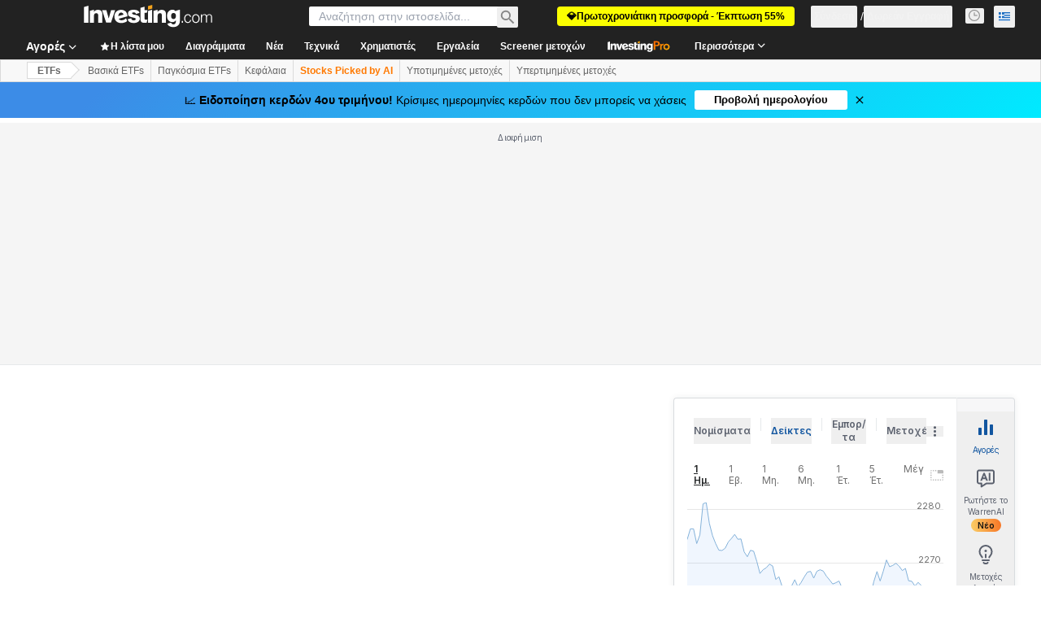

--- FILE ---
content_type: text/html; charset=utf-8
request_url: https://gr.investing.com/etfs/spdr-s-p-asx-50-fund-historical-data
body_size: 164876
content:
<!DOCTYPE html><html lang="el" dir="ltr" class="html"><head><meta charSet="utf-8" data-next-head=""/><meta name="viewport" content="initial-scale=1.0,width=device-width" data-next-head=""/><link rel="canonical" href="https://gr.investing.com/etfs/spdr-s-p-asx-50-fund-historical-data" data-next-head=""/><link rel="alternate" hrefLang="x-default" href="https://www.investing.com/etfs/spdr-s-p-asx-50-fund-historical-data" data-next-head=""/><link rel="alternate" hrefLang="en-us" href="https://www.investing.com/etfs/spdr-s-p-asx-50-fund-historical-data" data-next-head=""/><link rel="alternate" hrefLang="he-il" href="https://il.investing.com/etfs/spdr-s-p-asx-50-fund-historical-data" data-next-head=""/><link rel="alternate" hrefLang="ar" href="https://sa.investing.com/etfs/spdr-s-p-asx-50-fund-historical-data" data-next-head=""/><link rel="alternate" hrefLang="es" href="https://es.investing.com/etfs/spdr-s-p-asx-50-fund-historical-data" data-next-head=""/><link rel="alternate" hrefLang="fr" href="https://fr.investing.com/etfs/spdr-s-p-asx-50-fund-historical-data" data-next-head=""/><link rel="alternate" hrefLang="zh-cn" href="https://cn.investing.com/etfs/spdr-s-p-asx-50-fund-historical-data" data-next-head=""/><link rel="alternate" hrefLang="ru" href="https://ru.investing.com/etfs/spdr-s-p-asx-50-fund-historical-data" data-next-head=""/><link rel="alternate" hrefLang="de" href="https://de.investing.com/etfs/spdr-s-p-asx-50-fund-historical-data" data-next-head=""/><link rel="alternate" hrefLang="it" href="https://it.investing.com/etfs/spdr-s-p-asx-50-fund-historical-data" data-next-head=""/><link rel="alternate" hrefLang="tr-tr" href="https://tr.investing.com/etfs/spdr-s-p-asx-50-fund-historical-data" data-next-head=""/><link rel="alternate" hrefLang="ja" href="https://jp.investing.com/etfs/spdr-s-p-asx-50-fund-historical-data" data-next-head=""/><link rel="alternate" hrefLang="pt" href="https://br.investing.com/etfs/spdr-s-p-asx-50-fund-historical-data" data-next-head=""/><link rel="alternate" hrefLang="sv-se" href="https://se.investing.com/etfs/spdr-s-p-asx-50-fund-historical-data" data-next-head=""/><link rel="alternate" hrefLang="el" href="https://gr.investing.com/etfs/spdr-s-p-asx-50-fund-historical-data" data-next-head=""/><link rel="alternate" hrefLang="pl" href="https://pl.investing.com/etfs/spdr-s-p-asx-50-fund-historical-data" data-next-head=""/><link rel="alternate" hrefLang="nl" href="https://nl.investing.com/etfs/spdr-s-p-asx-50-fund-historical-data" data-next-head=""/><link rel="alternate" hrefLang="fi" href="https://fi.investing.com/etfs/spdr-s-p-asx-50-fund-historical-data" data-next-head=""/><link rel="alternate" hrefLang="ko-kr" href="https://kr.investing.com/etfs/spdr-s-p-asx-50-fund-historical-data" data-next-head=""/><link rel="alternate" hrefLang="es-mx" href="https://mx.investing.com/etfs/spdr-s-p-asx-50-fund-historical-data" data-next-head=""/><link rel="alternate" hrefLang="pt-pt" href="https://pt.investing.com/etfs/spdr-s-p-asx-50-fund-historical-data" data-next-head=""/><link rel="alternate" hrefLang="en-gb" href="https://uk.investing.com/etfs/spdr-s-p-asx-50-fund-historical-data" data-next-head=""/><link rel="alternate" hrefLang="vi-vn" href="https://vn.investing.com/etfs/spdr-s-p-asx-50-fund-historical-data" data-next-head=""/><link rel="alternate" hrefLang="th-th" href="https://th.investing.com/etfs/spdr-s-p-asx-50-fund-historical-data" data-next-head=""/><link rel="alternate" hrefLang="id-id" href="https://id.investing.com/etfs/spdr-s-p-asx-50-fund-historical-data" data-next-head=""/><link rel="alternate" hrefLang="zh-hk" href="https://hk.investing.com/etfs/spdr-s-p-asx-50-fund-historical-data" data-next-head=""/><link rel="alternate" hrefLang="en-in" href="https://in.investing.com/etfs/spdr-s-p-asx-50-fund-historical-data" data-next-head=""/><link rel="alternate" hrefLang="ms" href="https://ms.investing.com/etfs/spdr-s-p-asx-50-fund-historical-data" data-next-head=""/><link rel="alternate" hrefLang="en-ca" href="https://ca.investing.com/etfs/spdr-s-p-asx-50-fund-historical-data" data-next-head=""/><link rel="alternate" hrefLang="en-au" href="https://au.investing.com/etfs/spdr-s-p-asx-50-fund-historical-data" data-next-head=""/><link rel="alternate" hrefLang="en-za" href="https://za.investing.com/etfs/spdr-s-p-asx-50-fund-historical-data" data-next-head=""/><link rel="alternate" hrefLang="hi" href="https://hi.investing.com/etfs/spdr-s-p-asx-50-fund-historical-data" data-next-head=""/><link rel="alternate" hrefLang="en-ng" href="https://ng.investing.com/etfs/spdr-s-p-asx-50-fund-historical-data" data-next-head=""/><link rel="alternate" hrefLang="en-ph" href="https://ph.investing.com/etfs/spdr-s-p-asx-50-fund-historical-data" data-next-head=""/><meta property="og:type" content="website" data-next-head=""/><meta property="og:url" content="https://gr.investing.com/etfs/spdr-s-p-asx-50-fund-historical-data" data-next-head=""/><meta property="og:image" content="https://i-invdn-com.investing.com/redesign/images/seo/investing_300X300.png" data-next-head=""/><meta property="og:site_name" content="Investing.com Ελληνικά" data-next-head=""/><meta property="og:locale" content="el_GR" data-next-head=""/><meta name="twitter:card" content="summary" data-next-head=""/><meta name="twitter:site" content="@InvestingGreece" data-next-head=""/><meta name="twitter:image" content="https://i-invdn-com.investing.com/redesign/images/seo/investing_300X300.png" data-next-head=""/><meta name="global-translation-variables" content="&quot;{}&quot;" data-next-head=""/><title data-next-head="">Ιστορικά δεδομένα ΕΤF SPDR S&amp;P/ASX 50-Investing.com</title><meta name="description" content="Σε αυτή τη σελίδα θα βρείτε ιστορικά δεδομένα για το ETF SPDR ETFs Australia - State Street SPDR S&amp;P/ASX 50 ETF (SFY) καθώς και τιμές κλεισίματος, ανοίγματος, υψηλό, χαμηλό, % μεταβολής." data-next-head=""/><meta name="twitter:title" content="Ιστορικά δεδομένα ΕΤF SPDR S&amp;P/ASX 50-Investing.com" data-next-head=""/><meta property="og:title" content="Ιστορικά δεδομένα ΕΤF SPDR S&amp;P/ASX 50-Investing.com" data-next-head=""/><meta name="twitter:description" content="Σε αυτή τη σελίδα θα βρείτε ιστορικά δεδομένα για το ETF SPDR ETFs Australia - State Street SPDR S&amp;P/ASX 50 ETF (SFY) καθώς και τιμές κλεισίματος, ανοίγματος, υψηλό, χαμηλό, % μεταβολής." data-next-head=""/><meta property="og:description" content="Σε αυτή τη σελίδα θα βρείτε ιστορικά δεδομένα για το ETF SPDR ETFs Australia - State Street SPDR S&amp;P/ASX 50 ETF (SFY) καθώς και τιμές κλεισίματος, ανοίγματος, υψηλό, χαμηλό, % μεταβολής." data-next-head=""/><link rel="dns-prefetch" href="//securepubads.g.doubleclick.net"/><link rel="dns-prefetch" href="//monetization.prod.invmed.co"/><link rel="dns-prefetch" href="//c.amazon-adsystem.com"/><link rel="dns-prefetch" href="//fonts.googleapis.com"/><link rel="preconnect" href="//cdn.investing.com"/><link rel="preconnect" href="//live.primis.tech"/><link rel="preconnect" href="//fonts.gstatic.com" crossorigin=""/><link rel="icon" href="/favicon.ico" type="image/x-icon"/><link rel="icon" type="image/png" sizes="16x16" href="/favicon-16x16.png"/><link rel="icon" type="image/png" sizes="32x32" href="/favicon-32x32.png"/><link rel="icon" type="image/png" sizes="48x48" href="/favicon-48x48.png"/><link rel="apple-touch-icon" sizes="180x180" href="/apple-touch-icon.png"/><meta name="apple-mobile-web-app-capable" content="yes"/><meta name="apple-mobile-web-app-title" content="Investing.com"/><meta name="theme-color" content="#222222"/><link rel="preload" href="https://cdn.investing.com/x/819c4ce/_next/static/css/b36feaa5a148f17c.css" as="style"/><link rel="preload" href="https://cdn.investing.com/x/819c4ce/_next/static/css/891daee33b815520.css" as="style"/><link rel="preload" href="https://cdn.investing.com/x/819c4ce/_next/static/css/77e248a8f33d538f.css" as="style"/><link rel="preload" href="https://cdn.investing.com/x/819c4ce/_next/static/css/12e1b4a631d6c0a2.css" as="style"/><link rel="preload" href="https://cdn.investing.com/x/819c4ce/_next/static/css/7ceb2fb5506d5f2c.css" as="style"/><link rel="preload" href="https://cdn.investing.com/x/819c4ce/_next/static/css/7e93f9d70dcbe38e.css" as="style"/><script data-next-head="">window.dataLayer=window.dataLayer||[];function gtag(){dataLayer.push(arguments)};window.__imntz=window.__imntz||{};window.__imntz.queue=window.__imntz.queue||[];window.googletag=window.googletag||{cmd:[]};window.yaContextCb=window.yaContextCb||[];window.OneTrust={};function OptanonWrapper(){}</script><script>try {
            const userEmailStr = false;
            if (userEmailStr) {
                window.__imntz.queue.push(() => { window.__imntz.api().setUserDetail("email", userEmailStr) })
            }
        } catch (error) {
            console.error("Failed to serialize userEmailHashed:", error);
        }</script><script type="application/ld+json" data-next-head="">{"@context":"https://schema.org","@type":"FAQPage","mainEntity":[{"@type":"Question","name":"Ποια ήταν η απόδοση του SFY κατά τη διάρκεια του τελευταίου έτους;","acceptedAnswer":{"@type":"Answer","text":"Κατά τη διάρκεια των τελευταίων 12 μηνών, το SFY έχει μεταβληθεί κατά 1,55%, με το εύρος 52 εβδομάδων να κυμαίνεται από 63,65 έως 79,20."}},{"@type":"Question","name":"Ποιο είναι το ημερήσιο εύρος συναλλαγών του SFY;","acceptedAnswer":{"@type":"Answer","text":"Το ημερήσιο εύρος συναλλαγών του SFY κυμάνθηκε μεταξύ 75,08 και 75,43."}},{"@type":"Question","name":"Ποια ήταν η σημερινή τιμή ανοίγματος του SFY;","acceptedAnswer":{"@type":"Answer","text":"Η σημερινή τιμή ανοίγματος του SFY ήταν 75,26."}}]}</script><link rel="stylesheet" href="https://fonts.googleapis.com/css2?family=Inter:wght@400;500;600;700&amp;display=swap"/><script id="init_globals" data-nscript="beforeInteractive">window.page_design="refactoring_full_width";(function(w,d,s,l,i){w[l]=w[l]||[];w[l].push({'gtm.start':new Date().getTime(),event:'gtm.js'});var f=d.getElementsByTagName(s)[0],j=d.createElement(s),dl=l!='dataLayer'?'&l='+l:'';j.async=true;j.src='/gcode/?id='+i+dl;f.parentNode.insertBefore(j,f);})(window,document,'script','dataLayer','GTM-PGT3R3D');</script><script id="fb_pixel" data-nscript="beforeInteractive">!function(f,b,e,v,n,t,s){if(f.fbq)return;n=f.fbq=function(){n.callMethod? n.callMethod.apply(n,arguments):n.queue.push(arguments)};if(!f._fbq)f._fbq=n;n.push=n;n.loaded=!0;n.version='2.0';n.queue=[];t=b.createElement(e);t.async=!0;t.src=v;s=b.getElementsByTagName(e)[0];s.parentNode.insertBefore(t,s)}(window, document,'script','https://connect.facebook.net/en_US/fbevents.js');</script><script id="pubx_ads" data-nscript="beforeInteractive">(function(){
                            var PUBX_FF_ALWAYS_ENABLED = true;
                            var PUBX_ON_PERCENTAGE = 95;
                            var AUCTION_DELAY = 100;
                            var pubxId = "71b864d1-8747-49a4-9279-13f89d43e57f";
                            var pbNamespace = "pbjs";
                            var e=window[pbNamespace]=window[pbNamespace]||{};e.que=e.que||[];window.__pubx__=window.__pubx__||{};window.__pubx__.pubxFFAlwaysEnabled=PUBX_FF_ALWAYS_ENABLED;var o=null;window.__pubxLoaded__=Math.random()<PUBX_ON_PERCENTAGE/100;var a=`https://floor.pbxai.com/?pubxId=${pubxId}${window.__pubxLoaded__?"":`&pbx_e=1`}&page=${window.location.href}`;const n={a:[0,1],b:[2,6],c:[7,11],d:[12,16],e:[17,Number.MAX_SAFE_INTEGER]};const t=(e,o)=>{const a=e.bidRequestsCount||0;const t=Object.keys(n);for(const e of t){const o=n[e];if(a>=o[0]&&a<=o[1]){return e}}return t[t.length-1]};const r=(e,o)=>e.bidder;if(e.que.push===Array.prototype.push&&(window.__pubxLoaded__||PUBX_FF_ALWAYS_ENABLED)){var d=document.createElement("link");d.rel="preload";d.href=a;d.as="fetch";d.crossOrigin=true;document.head.appendChild(d)}if(window.__pubxLoaded__){try{var u=localStorage.getItem("pubx:defaults");var i=JSON.parse(u);var _=i?i["data"]:o;window.__pubx__.pubxDefaultsAvailable=true;if(!_||_&&typeof _==="object"&&_.expiry<Date.now()){window.__pubx__.pubxDefaultsAvailable=false}else{o=_}}catch(e){console.error("Pubx: Error parsing defaults",e);window.__pubx__.pubxDefaultsAvailable=false}}if(PUBX_FF_ALWAYS_ENABLED||window.__pubxLoaded__){e.que.push((function(){e.setConfig({floors:{enforcement:{floorDeals:true},auctionDelay:AUCTION_DELAY,endpoint:{url:a},additionalSchemaFields:{rank:t,bidder:r},data:o}})}))}var p=document.createElement("script"),l=`https://cdn.pbxai.com/${pubxId}.js?pbxd=${encodeURIComponent(window.location.origin)}`;p.src=l;p.async=true;document.head.appendChild(p);
                        })();</script><script id="inv_ads" data-nscript="beforeInteractive">window.__imntz.config={preset:{"version":"2212","wrapper":"3.36.2-rc3","prebid":"26","constraints":{"bid_factor":{"adagio":[0.96],"amazon":[1],"appnexus":[0.91],"criteo":[0.91],"inmobi":[0.91],"insticator":[0.88],"ix":[0.94],"medianet":[0.94],"nextMillennium":[0.95],"pubmatic":[0.92],"richaudience":[0.89],"seedtag":[0.95],"sevio":[0.85],"smilewanted":[0.84],"sparteo":[0.91],"triplelift":[0.95],"vidazoo_display":[0.9]},"bid_page":{},"ccpa_compatible":{"adagio":true,"amazon":true,"appnexus":true,"criteo":true,"inmobi":true,"insticator":true,"ix":true,"medianet":true,"nextMillennium":true,"pubmatic":true,"richaudience":true,"seedtag":true,"sevio":true,"smilewanted":true,"sparteo":true,"triplelift":true,"vidazoo_display":true},"gdpr_compatible":{"adagio":true,"amazon":true,"appnexus":true,"criteo":true,"inmobi":true,"insticator":true,"ix":true,"medianet":true,"nextMillennium":true,"pubmatic":true,"richaudience":true,"seedtag":true,"sevio":true,"smilewanted":true,"sparteo":true,"triplelift":true,"vidazoo_display":true},"exclude_adex":false,"auction_timeout":3000},"bidderConfig":[],"bidderAliases":{"vidazoo_display":"vidazoo"},"analyticsRefreshCounterMainSite":true,"analyticsPrebidMainSite":[],"userIdsMainSite":[{"name":"lotamePanoramaId","params":{"clientId":"17516"}}],"rtdProviders":[{"name":"adagio","params":{"site":"ms-investing-com","organizationId":"1306"}},{"name":"contxtful","waitForIt":true,"params":{"version":"v1","customer":"INVP251016","bidders":["contxtful"],"adServerTargeting":true}}],"intentIQ":{"enabled":false,"config":{}},"ad_units":[{"placement":"Billboard_Default","group":"Billboard_Desktop","name":"/6938/FP_GR_site/FP_GR_Billboard_Default","sizesV2":{"0":["fluid",[980,250],[970,250],[970,90],[728,90]],"1440":["fluid",[1,1],[1000,200],[70,130],[980,250],[970,100],[1192,250],[1192,90],[1192,100],[1192,130],[1192,250]]},"refreshSettings":{"refresh":30000,"maxRefreshWhenNoFill":2,"emptySlotRefreshTimeout":20000},"conditions":{},"adex_sizes":null,"infinite":false,"interstitial":false,"repeatable":true,"reportable":true,"position":4,"bidders":[{"bidder":"adagio","params":{"organizationId":"1306","site":"ms-investing-com","placement":"FP_Desktop_Billboard_Default"}},{"bidder":"amazon","params":{}},{"bidder":"appnexus","params":{"placementId":25736098}},{"bidder":"criteo","params":{"networkId":8767,"pubid":"101558","publisherSubId":"Investing_FP"}},{"bidder":"inmobi","params":{"plc":"10000516454"}},{"bidder":"insticator","params":{"adUnitId":"01J7KDP73SZRTF5JFW5Y3BYCJB"}},{"bidder":"ix","params":{"siteId":"842306"}},{"bidder":"medianet","params":{"cid":"8CUFV8103","crid":"461148263"}},{"bidder":"nextMillennium","params":{"placement_id":"38476"}},{"bidder":"pubmatic","params":{"publisherId":"158008","adSlot":"FP_Desktop_Billboard_Default"}},{"bidder":"richaudience","params":{"pid":"Igh8Py6HZx","supplyType":"site"}},{"bidder":"seedtag","params":{"publisherId":"8874-9209-01","adUnitId":"33954228","placement":"inBanner"}},{"bidder":"sevio","params":{"zone":"707e58fe-594f-44b8-a90a-efc82e5d3359"}},{"bidder":"smilewanted","params":{"zoneId":"investing.com_hb_display_1"}},{"bidder":"sparteo","params":{"networkId":"db772092-18cf-4792-8b3e-813f4058138b"}},{"bidder":"triplelift","params":{"inventoryCode":"FP_Desktop_Billboard_Default"}},{"bidder":"vidazoo_display","params":{"cId":"63cfdd11f8623a513e005157","pId":"59ac17c192832d0011283fe3"}}]},{"placement":"Content_box1","group":"Content_Box_Desktop","name":"/6938/FP_GR_site/FP_GR_Content_box1","sizesV2":{"0":[[336,280],[300,250],[320,100]]},"refreshSettings":{"refresh":30000,"maxRefreshWhenNoFill":2,"emptySlotRefreshTimeout":20000},"conditions":{},"adex_sizes":null,"infinite":true,"interstitial":false,"repeatable":true,"reportable":false,"position":0,"bidders":[{"bidder":"adagio","params":{"organizationId":"1306","site":"ms-investing-com","placement":"FP_Content_box1"}},{"bidder":"amazon","params":{}},{"bidder":"appnexus","params":{"placementId":32284523}},{"bidder":"criteo","params":{"networkId":8767,"pubid":"101558","publisherSubId":"Investing_FP"}},{"bidder":"inmobi","params":{"plc":"10000516455"}},{"bidder":"insticator","params":{"adUnitId":"01J7KDP73SZRTF5JFW5Y3BYCJB"}},{"bidder":"ix","params":{"siteId":"1081693"}},{"bidder":"medianet","params":{"cid":"8CUFV8103","crid":"396815734"}},{"bidder":"nextMillennium","params":{"placement_id":"54125"}},{"bidder":"pubmatic","params":{"publisherId":"158008","adSlot":"FP_Content_box1"}},{"bidder":"richaudience","params":{"pid":"bgzuJBsVNN","supplyType":"site"}},{"bidder":"seedtag","params":{"publisherId":"8874-9209-01","adUnitId":"31389115","placement":"inArticle"}},{"bidder":"sevio","params":{"zone":"91b2b108-01e6-4f4f-91ac-ea8126cf8513"}},{"bidder":"smilewanted","params":{"zoneId":"investing.com_hb_display_10"}},{"bidder":"sparteo","params":{"networkId":"db772092-18cf-4792-8b3e-813f4058138b"}},{"bidder":"triplelift","params":{"inventoryCode":"investing_FP_Content_Touch_box1_300x250_pb"}},{"bidder":"vidazoo_display","params":{"cId":"63cfdd11f8623a513e005157","pId":"59ac17c192832d0011283fe3"}}]},{"placement":"Content_box2","group":"Content_Box_Desktop","name":"/6938/FP_GR_site/FP_GR_Content_box2","sizesV2":{"0":[[336,280],[300,250],[320,100]]},"refreshSettings":{"refresh":30000,"maxRefreshWhenNoFill":2,"emptySlotRefreshTimeout":20000},"conditions":{},"adex_sizes":null,"infinite":true,"interstitial":false,"repeatable":true,"reportable":false,"position":0,"bidders":[{"bidder":"adagio","params":{"organizationId":"1306","site":"ms-investing-com","placement":"FP_Content_box2"}},{"bidder":"amazon","params":{}},{"bidder":"appnexus","params":{"placementId":32284524}},{"bidder":"criteo","params":{"networkId":8767,"pubid":"101558","publisherSubId":"Investing_FP"}},{"bidder":"inmobi","params":{"plc":"10000516466"}},{"bidder":"insticator","params":{"adUnitId":"01J7KDP73SZRTF5JFW5Y3BYCJB"}},{"bidder":"ix","params":{"siteId":"1081694"}},{"bidder":"medianet","params":{"cid":"8CUFV8103","crid":"470368241"}},{"bidder":"nextMillennium","params":{"placement_id":"54126"}},{"bidder":"pubmatic","params":{"publisherId":"158008","adSlot":"FP_Content_box2"}},{"bidder":"richaudience","params":{"pid":"clrDnhUiMu","supplyType":"site"}},{"bidder":"seedtag","params":{"publisherId":"8874-9209-01","adUnitId":"31389115","placement":"inArticle"}},{"bidder":"sevio","params":{"zone":"ff16c017-b79c-4252-b527-e6d0e042ff08"}},{"bidder":"smilewanted","params":{"zoneId":"investing.com_hb_display_11"}},{"bidder":"sparteo","params":{"networkId":"db772092-18cf-4792-8b3e-813f4058138b"}},{"bidder":"triplelift","params":{"inventoryCode":"investing_FP_Content_Touch_box1_300x250_pb"}},{"bidder":"vidazoo_display","params":{"cId":"63cfdd11f8623a513e005157","pId":"59ac17c192832d0011283fe3"}}]},{"placement":"Content_box1","group":"Content_Box_Desktop","name":"/6938/FP_GR_site/FP_GR_Content_box3","sizesV2":{"0":[[336,280],[300,250],[320,100]]},"refreshSettings":{"refresh":30000,"maxRefreshWhenNoFill":2,"emptySlotRefreshTimeout":20000},"conditions":{},"adex_sizes":null,"infinite":true,"interstitial":false,"repeatable":true,"reportable":false,"position":0,"bidders":[{"bidder":"adagio","params":{"organizationId":"1306","site":"ms-investing-com","placement":"FP_Content_box3"}},{"bidder":"amazon","params":{}},{"bidder":"appnexus","params":{"placementId":33153547}},{"bidder":"criteo","params":{"networkId":8767,"pubid":"101558","publisherSubId":"Investing_FP"}},{"bidder":"inmobi","params":{"plc":"10000516467"}},{"bidder":"insticator","params":{"adUnitId":"01J7KDP73SZRTF5JFW5Y3BYCJB"}},{"bidder":"ix","params":{"siteId":"1121966"}},{"bidder":"medianet","params":{"cid":"8CUFV8103","crid":"371597972"}},{"bidder":"nextMillennium","params":{"placement_id":"59561"}},{"bidder":"pubmatic","params":{"publisherId":"158008","adSlot":"FP_Content_box3"}},{"bidder":"richaudience","params":{"pid":"TzwcYyGuQa","supplyType":"site"}},{"bidder":"seedtag","params":{"publisherId":"8874-9209-01","adUnitId":"31093022","placement":"inArticle"}},{"bidder":"sevio","params":{"zone":"2eb6009c-0f72-410c-bb46-443de20c78dd"}},{"bidder":"smilewanted","params":{"zoneId":"investing.com_hb_display_12"}},{"bidder":"sparteo","params":{"networkId":"db772092-18cf-4792-8b3e-813f4058138b"}},{"bidder":"triplelift","params":{"inventoryCode":"investing_FP_Content_Touch_box1_300x250_pb"}},{"bidder":"vidazoo_display","params":{"cId":"63cfdd11f8623a513e005157","pId":"59ac17c192832d0011283fe3"}}]},{"placement":"Content_box2","group":"Content_Box_Desktop","name":"/6938/FP_GR_site/FP_GR_Content_box4","sizesV2":{"0":[[336,280],[300,250],[320,100]]},"refreshSettings":{"refresh":30000,"maxRefreshWhenNoFill":2,"emptySlotRefreshTimeout":20000},"conditions":{},"adex_sizes":null,"infinite":true,"interstitial":false,"repeatable":true,"reportable":false,"position":0,"bidders":[{"bidder":"adagio","params":{"organizationId":"1306","site":"ms-investing-com","placement":"FP_Content_box4"}},{"bidder":"amazon","params":{}},{"bidder":"appnexus","params":{"placementId":33153546}},{"bidder":"criteo","params":{"networkId":8767,"pubid":"101558","publisherSubId":"Investing_FP"}},{"bidder":"inmobi","params":{"plc":"10000516464"}},{"bidder":"insticator","params":{"adUnitId":"01J7KDP73SZRTF5JFW5Y3BYCJB"}},{"bidder":"ix","params":{"siteId":"1121967"}},{"bidder":"medianet","params":{"cid":"8CUFV8103","crid":"777292526"}},{"bidder":"nextMillennium","params":{"placement_id":"59562"}},{"bidder":"pubmatic","params":{"publisherId":"158008","adSlot":"FP_Content_box4"}},{"bidder":"richaudience","params":{"pid":"0X2hTpKKO8","supplyType":"site"}},{"bidder":"seedtag","params":{"publisherId":"8874-9209-01","adUnitId":"31093022","placement":"inArticle"}},{"bidder":"sevio","params":{"zone":"32c688a9-a47e-4f2e-860c-f42594e1e501"}},{"bidder":"smilewanted","params":{"zoneId":"investing.com_hb_display_13"}},{"bidder":"sparteo","params":{"networkId":"db772092-18cf-4792-8b3e-813f4058138b"}},{"bidder":"triplelift","params":{"inventoryCode":"investing_FP_Content_Touch_box1_300x250_pb"}},{"bidder":"vidazoo_display","params":{"cId":"63cfdd11f8623a513e005157","pId":"59ac17c192832d0011283fe3"}}]},{"placement":"Content_Leaderboard1","group":"Content_Leaderboard_Desktop","name":"/6938/FP_GR_site/FP_GR_Content_Leaderboard1","sizesV2":{"0":["fluid",[728,90]]},"refreshSettings":{"refresh":30000,"maxRefreshWhenNoFill":2,"emptySlotRefreshTimeout":20000},"conditions":{},"adex_sizes":null,"infinite":true,"interstitial":false,"repeatable":true,"reportable":false,"position":0,"bidders":[{"bidder":"adagio","params":{"organizationId":"1306","site":"ms-investing-com","placement":"FP_Midpage_Leaderboard_1"}},{"bidder":"amazon","params":{}},{"bidder":"appnexus","params":{"placementId":32284522}},{"bidder":"criteo","params":{"networkId":8767,"pubid":"101558","publisherSubId":"Investing_FP"}},{"bidder":"inmobi","params":{"plc":"10000516460"}},{"bidder":"insticator","params":{"adUnitId":"01J7KDP73SZRTF5JFW5Y3BYCJB"}},{"bidder":"ix","params":{"siteId":"1081692"}},{"bidder":"medianet","params":{"cid":"8CUFV8103","crid":"184151924"}},{"bidder":"nextMillennium","params":{"placement_id":"54124"}},{"bidder":"pubmatic","params":{"publisherId":"158008","adSlot":"FP_Content_Leaderboard1"}},{"bidder":"richaudience","params":{"pid":"gDnw9o7Caz","supplyType":"site"}},{"bidder":"seedtag","params":{"publisherId":"8874-9209-01","adUnitId":"31773561","placement":"inArticle"}},{"bidder":"sevio","params":{"zone":"0ac4c6bd-40ac-4a19-ad03-0093e4b0a8cd"}},{"bidder":"smilewanted","params":{"zoneId":"investing.com_hb_display_8"}},{"bidder":"sparteo","params":{"networkId":"db772092-18cf-4792-8b3e-813f4058138b"}},{"bidder":"triplelift","params":{"inventoryCode":"investing_FP_Midpage_Leaderboard_1_728x90_pb"}},{"bidder":"vidazoo_display","params":{"cId":"63cfdd11f8623a513e005157","pId":"59ac17c192832d0011283fe3"}}]},{"placement":"Content_Leaderboard1","group":"Content_Leaderboard_Desktop","name":"/6938/FP_GR_site/FP_GR_Content_Leaderboard2","sizesV2":{"0":["fluid",[728,90]]},"refreshSettings":{"refresh":30000,"maxRefreshWhenNoFill":2,"emptySlotRefreshTimeout":20000},"conditions":{},"adex_sizes":null,"infinite":true,"interstitial":false,"repeatable":true,"reportable":false,"position":0,"bidders":[{"bidder":"adagio","params":{"organizationId":"1306","site":"ms-investing-com","placement":"FP_Content_Leaderboard2"}},{"bidder":"amazon","params":{}},{"bidder":"appnexus","params":{"placementId":33153548}},{"bidder":"criteo","params":{"networkId":8767,"pubid":"101558","publisherSubId":"Investing_FP"}},{"bidder":"inmobi","params":{"plc":"10000516459"}},{"bidder":"insticator","params":{"adUnitId":"01J7KDP73SZRTF5JFW5Y3BYCJB"}},{"bidder":"ix","params":{"siteId":"1121965"}},{"bidder":"medianet","params":{"cid":"8CUFV8103","crid":"425547581"}},{"bidder":"nextMillennium","params":{"placement_id":"59560"}},{"bidder":"pubmatic","params":{"publisherId":"158008","adSlot":"FP_Content_Leaderboard2"}},{"bidder":"richaudience","params":{"pid":"IS5Ezuuj9P","supplyType":"site"}},{"bidder":"seedtag","params":{"publisherId":"8874-9209-01","adUnitId":"31773561","placement":"inArticle"}},{"bidder":"sevio","params":{"zone":"d742874d-3eac-4ba9-8ecd-a92e6376f55b"}},{"bidder":"smilewanted","params":{"zoneId":"investing.com_hb_display_9"}},{"bidder":"sparteo","params":{"networkId":"db772092-18cf-4792-8b3e-813f4058138b"}},{"bidder":"triplelift","params":{"inventoryCode":"investing_FP_Midpage_Leaderboard_1_728x90_pb"}},{"bidder":"vidazoo_display","params":{"cId":"63cfdd11f8623a513e005157","pId":"59ac17c192832d0011283fe3"}}]},{"placement":"Content_Midpage_1","group":"Content_Midpage_1_Desktop","name":"/6938/FP_GR_site/FP_GR_Content_Midpage_1","sizesV2":{"0":["fluid",[980,250],[970,250],[970,90],[728,90],[1,1]]},"refreshSettings":{"refresh":30000,"maxRefreshWhenNoFill":2,"emptySlotRefreshTimeout":20000},"conditions":{"selector_margin_pixels":350},"adex_sizes":null,"infinite":false,"interstitial":false,"repeatable":true,"reportable":false,"position":3,"bidders":[{"bidder":"amazon","params":{}}]},{"placement":"Content_Midpage_2","group":"Content_Midpage_2_Desktop","name":"/6938/FP_GR_site/FP_GR_Content_Midpage_2","sizesV2":{"0":["fluid",[980,250],[970,250],[970,90],[728,90],[1,1]]},"refreshSettings":{"refresh":30000,"maxRefreshWhenNoFill":2,"emptySlotRefreshTimeout":20000},"conditions":{"selector_margin_pixels":350},"adex_sizes":null,"infinite":false,"interstitial":false,"repeatable":true,"reportable":false,"position":3,"bidders":[{"bidder":"amazon","params":{}}]},{"placement":"Content_Midpage_3","group":"Content_Midpage_3_Desktop","name":"/6938/FP_GR_site/FP_GR_Content_Midpage_3","sizesV2":{"0":["fluid",[980,250],[970,250],[970,90],[728,90],[1,1]]},"refreshSettings":{"refresh":30000,"maxRefreshWhenNoFill":2,"emptySlotRefreshTimeout":20000},"conditions":{"selector_margin_pixels":350},"adex_sizes":null,"infinite":false,"interstitial":false,"repeatable":true,"reportable":false,"position":3,"bidders":[{"bidder":"amazon","params":{}}]},{"placement":"Forum_Comments_Infinite","group":"Commentary_Leaderboard_Desktop","name":"/6938/FP_GR_site/FP_GR_Forum_Comments_Infinite","sizesV2":{"0":[[728,90]]},"refreshSettings":{"refresh":30000,"maxRefreshWhenNoFill":2,"emptySlotRefreshTimeout":20000},"conditions":{},"adex_sizes":null,"infinite":true,"interstitial":false,"repeatable":true,"reportable":false,"position":0,"bidders":[{"bidder":"adagio","params":{"organizationId":"1306","site":"ms-investing-com","placement":"FP_Forum_Comments_Infinite"}},{"bidder":"amazon","params":{}},{"bidder":"appnexus","params":{"placementId":31794684}},{"bidder":"criteo","params":{"networkId":8767,"pubid":"101558","publisherSubId":"Investing_FP"}},{"bidder":"inmobi","params":{"plc":"10000516456"}},{"bidder":"insticator","params":{"adUnitId":"01J7KDP73SZRTF5JFW5Y3BYCJB"}},{"bidder":"ix","params":{"siteId":"1071077"}},{"bidder":"medianet","params":{"cid":"8CUFV8103","crid":"589166642"}},{"bidder":"nextMillennium","params":{"placement_id":"52724"}},{"bidder":"pubmatic","params":{"publisherId":"158008","adSlot":"FP_Forum_Comments_Infinite"}},{"bidder":"richaudience","params":{"pid":"hf8JaKfWDM","supplyType":"site"}},{"bidder":"seedtag","params":{"publisherId":"8874-9209-01","adUnitId":"31389114","placement":"inArticle"}},{"bidder":"sevio","params":{"zone":"fd88ab06-02d9-4dae-a982-2d0262a5da8d"}},{"bidder":"smilewanted","params":{"zoneId":"investing.com_hb_display_7"}},{"bidder":"sparteo","params":{"networkId":"db772092-18cf-4792-8b3e-813f4058138b"}},{"bidder":"triplelift","params":{"inventoryCode":"investing_FP_Midpage_Leaderboard_1_728x90_pb"}},{"bidder":"vidazoo_display","params":{"cId":"63cfdd11f8623a513e005157","pId":"59ac17c192832d0011283fe3"}}]},{"placement":"Midpage_Leaderboard_1","group":"Midpage Leaderboard 1","name":"/6938/FP_GR_site/FP_GR_Midpage_Leaderboard_1","sizesV2":{"0":[[728,90],[468,60],["fluid"]]},"refreshSettings":{"refresh":30000,"maxRefreshWhenNoFill":2,"emptySlotRefreshTimeout":20000},"conditions":{"selector_margin_pixels":500},"adex_sizes":null,"infinite":false,"interstitial":false,"repeatable":true,"reportable":false,"position":6,"bidders":[]},{"placement":"Sideblock_1_Default","group":"Sideblock_1_Desktop","name":"/6938/FP_GR_site/FP_GR_Sideblock_1_Default","sizesV2":{"0":[[300,600],[120,600],[160,600],[336,280],[320,280],[336,250],[300,250]]},"refreshSettings":{"refresh":30000,"maxRefreshWhenNoFill":2,"emptySlotRefreshTimeout":20000},"conditions":{"selector_margin_pixels":350},"adex_sizes":null,"infinite":false,"interstitial":false,"repeatable":true,"reportable":true,"position":6,"bidders":[{"bidder":"adagio","params":{"organizationId":"1306","site":"ms-investing-com","placement":"FP_Desktop_Sideblock_1_Default"}},{"bidder":"amazon","params":{}},{"bidder":"appnexus","params":{"placementId":25736099}},{"bidder":"criteo","params":{"networkId":8767,"pubid":"101558","publisherSubId":"Investing_FP"}},{"bidder":"inmobi","params":{"plc":"10000516457"}},{"bidder":"insticator","params":{"adUnitId":"01J7KDP73SZRTF5JFW5Y3BYCJB"}},{"bidder":"ix","params":{"siteId":"842307"}},{"bidder":"medianet","params":{"cid":"8CUFV8103","crid":"853582964"}},{"bidder":"nextMillennium","params":{"placement_id":"38477"}},{"bidder":"pubmatic","params":{"publisherId":"158008","adSlot":"FP_Desktop_Sideblock_1_Default"}},{"bidder":"richaudience","params":{"pid":"iYLBbct1Yl","supplyType":"site"}},{"bidder":"seedtag","params":{"publisherId":"8874-9209-01","adUnitId":"31389115","placement":"inArticle"}},{"bidder":"sevio","params":{"zone":"31ba0913-e379-49ba-8c89-40b605f05bd8"}},{"bidder":"smilewanted","params":{"zoneId":"investing.com_hb_display_2"}},{"bidder":"sparteo","params":{"networkId":"db772092-18cf-4792-8b3e-813f4058138b"}},{"bidder":"triplelift","params":{"inventoryCode":"FP_Desktop_Sideblock_1_Default"}},{"bidder":"vidazoo_display","params":{"cId":"63cfdd11f8623a513e005157","pId":"59ac17c192832d0011283fe3"}}]},{"placement":"Sideblock_2_Default","group":"Sideblock_2_Desktop","name":"/6938/FP_GR_site/FP_GR_Sideblock_2_Default","sizesV2":{"0":[[336,280],[320,100],[300,100],[300,250]]},"refreshSettings":{"refresh":30000,"maxRefreshWhenNoFill":2,"emptySlotRefreshTimeout":20000},"conditions":{"selector_margin_pixels":500},"adex_sizes":null,"infinite":false,"interstitial":false,"repeatable":true,"reportable":false,"position":6,"bidders":[{"bidder":"adagio","params":{"organizationId":"1306","site":"ms-investing-com","placement":"FP_Desktop_Sideblock_2_Default"}},{"bidder":"amazon","params":{}},{"bidder":"appnexus","params":{"placementId":25736100}},{"bidder":"criteo","params":{"networkId":8767,"pubid":"101558","publisherSubId":"Investing_FP"}},{"bidder":"inmobi","params":{"plc":"10000516463"}},{"bidder":"insticator","params":{"adUnitId":"01J7KDP73SZRTF5JFW5Y3BYCJB"}},{"bidder":"ix","params":{"siteId":"842308"}},{"bidder":"medianet","params":{"cid":"8CUFV8103","crid":"134209715"}},{"bidder":"nextMillennium","params":{"placement_id":"38478"}},{"bidder":"pubmatic","params":{"publisherId":"158008","adSlot":"FP_Desktop_Sideblock_2_Default"}},{"bidder":"richaudience","params":{"pid":"3k54tN30pp","supplyType":"site"}},{"bidder":"seedtag","params":{"publisherId":"8874-9209-01","adUnitId":"31389115","placement":"inArticle"}},{"bidder":"sevio","params":{"zone":"5ded87a7-fb94-4b91-ba69-0a5f959c718c"}},{"bidder":"smilewanted","params":{"zoneId":"investing.com_hb_display_3"}},{"bidder":"sparteo","params":{"networkId":"db772092-18cf-4792-8b3e-813f4058138b"}},{"bidder":"triplelift","params":{"inventoryCode":"FP_Desktop_Sideblock_2_Default"}},{"bidder":"vidazoo_display","params":{"cId":"63cfdd11f8623a513e005157","pId":"59ac17c192832d0011283fe3"}}]},{"placement":"Sideblock_3_viewable","group":"Sideblock_3_Desktop","name":"/6938/FP_GR_site/FP_GR_Sideblock_3_viewable","sizesV2":{"0":[[300,600],[120,600],[160,600],[336,280],[320,280],[336,250],[300,250]]},"refreshSettings":{"refresh":30000,"maxRefreshWhenNoFill":2,"emptySlotRefreshTimeout":20000},"conditions":{"selector_margin_pixels":650},"adex_sizes":null,"infinite":false,"interstitial":false,"repeatable":true,"reportable":false,"position":6,"bidders":[{"bidder":"adagio","params":{"organizationId":"1306","site":"ms-investing-com","placement":"FP_Desktop_Sideblock_3_viewable"}},{"bidder":"amazon","params":{}},{"bidder":"appnexus","params":{"placementId":25736101}},{"bidder":"criteo","params":{"networkId":8767,"pubid":"101558","publisherSubId":"Investing_FP"}},{"bidder":"inmobi","params":{"plc":"10000516462"}},{"bidder":"insticator","params":{"adUnitId":"01J7KDP73SZRTF5JFW5Y3BYCJB"}},{"bidder":"ix","params":{"siteId":"842309"}},{"bidder":"medianet","params":{"cid":"8CUFV8103","crid":"552090665"}},{"bidder":"nextMillennium","params":{"placement_id":"38479"}},{"bidder":"pubmatic","params":{"publisherId":"158008","adSlot":"FP_Desktop_Sideblock_3_viewable"}},{"bidder":"richaudience","params":{"pid":"bPkknTNT0K","supplyType":"site"}},{"bidder":"seedtag","params":{"publisherId":"8874-9209-01","adUnitId":"31389115","placement":"inArticle"}},{"bidder":"sevio","params":{"zone":"4d9c559f-66b3-439a-937d-428740f90b58"}},{"bidder":"smilewanted","params":{"zoneId":"investing.com_hb_display_4"}},{"bidder":"sparteo","params":{"networkId":"db772092-18cf-4792-8b3e-813f4058138b"}},{"bidder":"triplelift","params":{"inventoryCode":"FP_Desktop_Sideblock_1_Default"}},{"bidder":"vidazoo_display","params":{"cId":"63cfdd11f8623a513e005157","pId":"59ac17c192832d0011283fe3"}}]},{"placement":"Sideblock_Comments_Infinite","group":"Commentary_Box_Desktop","name":"/6938/FP_GR_site/FP_GR_Sideblock_Comments_Infinite","sizesV2":{"0":[[300,50],[300,100],[300,250]]},"refreshSettings":{"refresh":30000,"maxRefreshWhenNoFill":2,"emptySlotRefreshTimeout":20000},"conditions":{},"adex_sizes":null,"infinite":true,"interstitial":false,"repeatable":true,"reportable":false,"position":0,"bidders":[{"bidder":"adagio","params":{"organizationId":"1306","site":"ms-investing-com","placement":"FP_Sideblock_Comments_Infinite"}},{"bidder":"amazon","params":{}},{"bidder":"appnexus","params":{"placementId":31531425}},{"bidder":"criteo","params":{"networkId":8767,"pubid":"101558","publisherSubId":"Investing_FP"}},{"bidder":"inmobi","params":{"plc":"10000516458"}},{"bidder":"insticator","params":{"adUnitId":"01J7KDP73SZRTF5JFW5Y3BYCJB"}},{"bidder":"ix","params":{"siteId":"1064402"}},{"bidder":"medianet","params":{"cid":"8CUFV8103","crid":"852475716"}},{"bidder":"nextMillennium","params":{"placement_id":"52134"}},{"bidder":"pubmatic","params":{"publisherId":"158008","adSlot":"FP_Sideblock_Comments_Infinite"}},{"bidder":"richaudience","params":{"pid":"QVWFnQnGTk","supplyType":"site"}},{"bidder":"seedtag","params":{"publisherId":"8874-9209-01","adUnitId":"31389115","placement":"inArticle"}},{"bidder":"sevio","params":{"zone":"0784ec7b-2274-409c-ab51-bd6b5902ebe1"}},{"bidder":"smilewanted","params":{"zoneId":"investing.com_hb_display_6"}},{"bidder":"sparteo","params":{"networkId":"db772092-18cf-4792-8b3e-813f4058138b"}},{"bidder":"triplelift","params":{"inventoryCode":"FP_Sideblock_Comments_Infinite"}},{"bidder":"vidazoo_display","params":{"cId":"63cfdd11f8623a513e005157","pId":"59ac17c192832d0011283fe3"}}]},{"placement":"takeover_default","group":"Site_Scroller_Desktop","name":"/6938/FP_GR_site/FP_GR_takeover_default","sizesV2":{"1760":[[120,600],[160,600]],"2040":[[300,600],[300,250]]},"refreshSettings":{"refresh":30000,"maxRefreshWhenNoFill":2,"emptySlotRefreshTimeout":20000},"conditions":{"min_width":1760},"adex_sizes":null,"infinite":false,"interstitial":false,"repeatable":true,"reportable":false,"position":7,"bidders":[{"bidder":"adagio","params":{"organizationId":"1306","site":"ms-investing-com","placement":"FP_Takeover_Default"}},{"bidder":"amazon","params":{}},{"bidder":"appnexus","params":{"placementId":30269062}},{"bidder":"criteo","params":{"networkId":8767,"pubid":"101558","publisherSubId":"Investing_FP"}},{"bidder":"inmobi","params":{"plc":"10000516461"}},{"bidder":"insticator","params":{"adUnitId":"01J7KDP73SZRTF5JFW5Y3BYCJB"}},{"bidder":"ix","params":{"siteId":"998509"}},{"bidder":"medianet","params":{"cid":"8CUFV8103","crid":"825649285"}},{"bidder":"nextMillennium","params":{"placement_id":"42753"}},{"bidder":"pubmatic","params":{"publisherId":"158008","adSlot":"FP_Takeover_Default"}},{"bidder":"richaudience","params":{"pid":"S459IB04UX","supplyType":"site"}},{"bidder":"seedtag","params":{"publisherId":"8874-9209-01","adUnitId":"31773562","placement":"inArticle"}},{"bidder":"sevio","params":{"zone":"e6320fd5-7a36-4d7d-8fc6-69fd60c82766"}},{"bidder":"smilewanted","params":{"zoneId":"investing.com_hb_display_5"}},{"bidder":"sparteo","params":{"networkId":"db772092-18cf-4792-8b3e-813f4058138b"}},{"bidder":"triplelift","params":{"inventoryCode":"FP_Takeover_Default"}},{"bidder":"vidazoo_display","params":{"cId":"63cfdd11f8623a513e005157","pId":"59ac17c192832d0011283fe3"}}]},{"placement":"TNB_Instrument","group":"Trade Now_Desktop","name":"/6938/FP_GR_site/FP_GR_TNB_Instrument","sizesV2":{"0":["fluid"]},"refreshSettings":{"refresh":30000,"maxRefreshWhenNoFill":0,"emptySlotRefreshTimeout":20000,"nonProgrammaticTTL":50000},"conditions":{"selector_margin_pixels":600},"adex_sizes":null,"infinite":false,"interstitial":false,"repeatable":true,"reportable":false,"position":6,"bidders":[]},{"placement":"TNB_Right_Rail_1","group":"Trade Now","name":"/6938/FP_GR_site/FP_GR_TNB_Right_Rail_1","sizesV2":{},"refreshSettings":{"refresh":30000,"maxRefreshWhenNoFill":2,"emptySlotRefreshTimeout":20000},"conditions":{},"adex_sizes":null,"infinite":false,"interstitial":false,"repeatable":true,"reportable":false,"position":0,"bidders":[]}],"video_ad_units":[],"widget_ad_units":[{"placement":"footer-widget","conditions":{"selector_margin_pixels":200},"provider":"dianomi","params":{"dianomi-context-id":2416}}]}};window.imntz_analyticsTargetCpmEnabled = true;window.dataLayer.push({event: 'mntz_js_load'});</script><script id="structured_data" type="application/ld+json" data-nscript="beforeInteractive">{"@context":"http://schema.org"}</script><link rel="stylesheet" href="https://cdn.investing.com/x/819c4ce/_next/static/css/b36feaa5a148f17c.css" data-n-g=""/><link rel="stylesheet" href="https://cdn.investing.com/x/819c4ce/_next/static/css/891daee33b815520.css" data-n-p=""/><link rel="stylesheet" href="https://cdn.investing.com/x/819c4ce/_next/static/css/77e248a8f33d538f.css" data-n-p=""/><link rel="stylesheet" href="https://cdn.investing.com/x/819c4ce/_next/static/css/12e1b4a631d6c0a2.css"/><link rel="stylesheet" href="https://cdn.investing.com/x/819c4ce/_next/static/css/7ceb2fb5506d5f2c.css"/><link rel="stylesheet" href="https://cdn.investing.com/x/819c4ce/_next/static/css/7e93f9d70dcbe38e.css"/><noscript data-n-css=""></noscript><script defer="" noModule="" src="https://cdn.investing.com/x/819c4ce/_next/static/chunks/polyfills-42372ed130431b0a.js"></script><script src="https://securepubads.g.doubleclick.net/tag/js/gpt.js" async="" data-nscript="beforeInteractive"></script><script src="https://promos.investing.com/w37htfhcq2/vendor/9a63d23b-49c1-4335-b698-e7f3ab10af6c/lightbox_speed.js" async="" data-nscript="beforeInteractive"></script><script src="https://monetization.prod.invmed.co/wrapper/3.36.2-rc3/wrapper.min.js" defer="" data-nscript="beforeInteractive"></script><script src="https://monetization.prod.invmed.co/prebid/26/pbjs.min.js" defer="" data-nscript="beforeInteractive"></script><script src="https://c.amazon-adsystem.com/aax2/apstag.js" defer="" data-nscript="beforeInteractive"></script><script src="https://appleid.cdn-apple.com/appleauth/static/jsapi/appleid/1/el_GR/appleid.auth.js" async="" defer="" data-nscript="beforeInteractive"></script><script src="https://accounts.google.com/gsi/client?hl=el" async="" defer="" data-nscript="beforeInteractive"></script><script defer="" src="https://cdn.investing.com/x/819c4ce/_next/static/chunks/4350.fd5ffe7670841182.js"></script><script defer="" src="https://cdn.investing.com/x/819c4ce/_next/static/chunks/5660-a38b915536a4b3f5.js"></script><script defer="" src="https://cdn.investing.com/x/819c4ce/_next/static/chunks/9033-f15b6dbf1e3e885b.js"></script><script defer="" src="https://cdn.investing.com/x/819c4ce/_next/static/chunks/1850-fc5962dd4d0f54ab.js"></script><script defer="" src="https://cdn.investing.com/x/819c4ce/_next/static/chunks/3507-7cae48619cb4ddca.js"></script><script defer="" src="https://cdn.investing.com/x/819c4ce/_next/static/chunks/9663.e1d575683d124325.js"></script><script defer="" src="https://cdn.investing.com/x/819c4ce/_next/static/chunks/4587-7704bda28582a769.js"></script><script defer="" src="https://cdn.investing.com/x/819c4ce/_next/static/chunks/5560.427a261ea372d6ac.js"></script><script defer="" src="https://cdn.investing.com/x/819c4ce/_next/static/chunks/1875.8003a531988d473f.js"></script><script defer="" src="https://cdn.investing.com/x/819c4ce/_next/static/chunks/1125.9d5ad858e06eb61d.js"></script><script defer="" src="https://cdn.investing.com/x/819c4ce/_next/static/chunks/8229.290f88d9f09c9613.js"></script><script defer="" src="https://cdn.investing.com/x/819c4ce/_next/static/chunks/730.e9fa8e28e8309e89.js"></script><script src="https://cdn.investing.com/x/819c4ce/_next/static/chunks/webpack-87704df441a0fcc8.js" defer=""></script><script src="https://cdn.investing.com/x/819c4ce/_next/static/chunks/framework-f8d751c8da87b5be.js" defer=""></script><script src="https://cdn.investing.com/x/819c4ce/_next/static/chunks/main-0ea374df0e75b8d5.js" defer=""></script><script src="https://cdn.investing.com/x/819c4ce/_next/static/chunks/pages/_app-7c22fe57401566cd.js" defer=""></script><script src="https://cdn.investing.com/x/819c4ce/_next/static/chunks/1609-87c8b4b1a9146e4d.js" defer=""></script><script src="https://cdn.investing.com/x/819c4ce/_next/static/chunks/8992-8a8e9eceb1b8e79f.js" defer=""></script><script src="https://cdn.investing.com/x/819c4ce/_next/static/chunks/5573-220815e6236dc3c6.js" defer=""></script><script src="https://cdn.investing.com/x/819c4ce/_next/static/chunks/2933-191bb0c5bf3de939.js" defer=""></script><script src="https://cdn.investing.com/x/819c4ce/_next/static/chunks/3103-910add9e44060eea.js" defer=""></script><script src="https://cdn.investing.com/x/819c4ce/_next/static/chunks/58-2907240d3b96fe95.js" defer=""></script><script src="https://cdn.investing.com/x/819c4ce/_next/static/chunks/5059-2dc9569fc4fa7b64.js" defer=""></script><script src="https://cdn.investing.com/x/819c4ce/_next/static/chunks/7231-6e302f2983a55431.js" defer=""></script><script src="https://cdn.investing.com/x/819c4ce/_next/static/chunks/pages/etfs/%5B%5B...etf%5D%5D-9f8146fb8e57bc15.js" defer=""></script><script src="https://cdn.investing.com/x/819c4ce/_next/static/819c4ce/_buildManifest.js" defer=""></script><script src="https://cdn.investing.com/x/819c4ce/_next/static/819c4ce/_ssgManifest.js" defer=""></script></head><body class="typography default-theme"><script>(function(h,o,t,j,a,r){
        h.hj=h.hj||function(){(h.hj.q=h.hj.q||[]).push(arguments)};
        h._hjSettings={hjid:174945,hjsv:6};
        a=o.getElementsByTagName('head')[0];
        r=o.createElement('script');r.async=1;
        r.src=t+h._hjSettings.hjid+j+h._hjSettings.hjsv;
        a.appendChild(r);
    })(window,document,'https://static.hotjar.com/c/hotjar-','.js?sv=');</script><div id="__next"><div class="fixed left-0 right-0 top-0 z-100 h-[3px] transition-opacity duration-500 ease-linear opacity-0"><div class="h-[3px] origin-left bg-[#0A69E5] transition-transform duration-200 ease-linear" style="transform:scaleX(0)"></div></div><header class="header_header__ts5le mb-[46px] sm:mb-12 md:!mb-[66px] bg-inv-grey-800 p-2.5 md:p-0" data-test="main-header"><div class="flex justify-center md:bg-inv-grey-800 md:text-white xxl:px-[160px] xxxl:px-[300px] header_top-row-wrapper__7SAiJ"><section class="header_top-row__i6XkJ w-full max-w-screen-md xl:container mdMax:bg-inv-grey-800 md:max-w-full md:!px-7 md2:!px-8 xl:mx-auto"><button class="relative inline-flex items-center justify-center whitespace-nowrap rounded-sm p-1.5 text-xs font-bold leading-tight no-underline disabled:bg-inv-grey-50 disabled:text-inv-grey-400 text-inv-grey-700 header_menu-button___fM3l mdMax:h-8 mdMax:w-8 mdMax:text-white md:hidden" type="button" data-test="main-menu-button-mobile"><svg viewBox="0 0 24 24" width="1em" fill="none" class="text-2xl" style="height:auto"><path fill="currentColor" fill-rule="evenodd" d="M1 18h22v-2H1v2ZM1 13h22v-2H1v2ZM1 6v2h22V6H1Z" clip-rule="evenodd"></path></svg></button><div class="text-white header_logo__RW0M7"><a class="block" title="Investing.com – Διεθνείς Χρηματιστηριακές Αγορές" data-test="logo-icon-link" href="https://gr.investing.com/"><svg data-test="logo-icon-svg" viewBox="0 0 180 32" role="img" fill="none" class="h-auto max-h-6 w-full md:max-h-7"><title data-test="logo-icon-title">Investing.com – Διεθνείς Χρηματιστηριακές Αγορές</title><path fill-rule="evenodd" clip-rule="evenodd" d="M76.183 15.303c-1.1-.66-2.532-.991-3.853-1.211-.55-.11-1.21-.22-1.761-.33-.88-.22-2.973-.661-2.973-1.872 0-.99 1.211-1.321 2.202-1.321 1.762 0 2.863.55 3.193 2.202l5.064-1.432c-.55-3.412-4.844-4.513-8.147-4.513-3.413 0-8.036 1.1-8.036 5.394 0 3.743 2.862 4.624 5.834 5.285.771.11 1.542.33 2.202.55.991.22 2.863.55 2.863 1.872 0 1.32-1.652 1.871-2.973 1.871-1.871 0-3.192-1.1-3.413-2.972l-4.954 1.32c.66 4.074 4.734 5.285 8.477 5.285 4.184 0 8.587-1.651 8.587-6.275-.11-1.541-.99-2.973-2.312-3.853zM0 25.1h6.275V1.21L0 2.973V25.1zM19.486 6.936c-2.091 0-4.514 1.1-5.614 3.082V6.826L8.257 8.367v16.734h5.725v-9.688c0-2.202 1.1-3.743 3.302-3.743 2.863 0 2.753 2.532 2.753 4.734V25.1h5.725V13.76c.11-4.293-1.652-6.825-6.276-6.825zm32.697 0c-5.284 0-9.467 3.853-9.467 9.247 0 6.056 4.073 9.358 9.688 9.358 2.862 0 6.165-.99 8.257-2.752l-1.542-4.184c-1.43 1.872-3.853 3.083-6.385 3.083-1.651 0-3.303-.66-3.853-2.202l12.22-3.413c0-5.504-3.413-9.137-8.917-9.137zm-3.853 8.807c-.11-2.532 1.211-4.954 3.854-4.954 1.761 0 3.082 1.321 3.412 2.973l-7.266 1.981zm39.964-4.624l.99-3.743h-4.183V2.532l-5.725 1.652v14.862c0 4.844 1.321 6.275 6.165 6.165.66 0 1.762-.11 2.532-.22l1.211-4.404c-.77.22-2.312.44-3.192.11-.66-.22-.991-.77-.991-1.541v-8.037h3.193zM38.092 7.376l-3.303 11.78-3.303-11.78h-6.055l5.835 17.615h6.606l5.944-17.615h-5.724zm108 16.844c-2.532 0-3.853-2.532-3.853-4.954 0-2.422 1.321-4.954 3.853-4.954 1.651 0 2.752 1.1 3.082 2.752l1.321-.33c-.44-2.422-2.201-3.633-4.403-3.633-3.413 0-5.285 2.862-5.285 6.165s1.872 6.165 5.285 6.165c2.422 0 4.073-1.651 4.513-4.073l-1.321-.33c-.22 1.651-1.541 3.192-3.192 3.192zm11.119-11.119c-3.413 0-5.284 2.862-5.284 6.165s1.871 6.165 5.284 6.165 5.284-2.862 5.284-6.165-1.871-6.165-5.284-6.165zm0 11.12c-2.532 0-3.853-2.533-3.853-4.955s1.321-4.954 3.853-4.954 3.853 2.532 3.853 4.954c0 2.422-1.321 4.954-3.853 4.954zm18.936-11.12c-1.541 0-2.863.77-3.523 2.312-.441-1.541-1.762-2.312-3.193-2.312-1.651 0-2.972.77-3.743 2.422v-2.312l-1.321.33v11.34h1.431v-6.496c0-2.202.881-4.293 3.303-4.293 1.651 0 2.312 1.32 2.312 2.862v7.817h1.431v-6.496c0-1.981.661-4.183 3.083-4.183 1.871 0 2.642 1.1 2.642 2.972v7.817H180v-7.817c-.11-2.422-1.211-3.963-3.853-3.963zm-67.156-6.165c-2.092 0-4.514 1.1-5.615 3.082V6.826l-5.615 1.541v16.734h5.725v-9.688c0-2.202 1.101-3.743 3.303-3.743 2.862 0 2.752 2.532 2.752 4.734V25.1h5.725V13.76c.11-4.293-1.651-6.825-6.275-6.825zM90.055 25.1h5.725V6.826l-5.725 1.651v16.624zm47.339 0h1.872v-2.422h-1.872v2.422zm-8.146-15.523c-1.101-1.761-2.753-2.752-4.844-2.752-4.954 0-7.707 3.963-7.707 8.587 0 4.954 2.422 8.697 7.707 8.807 1.871 0 3.633-.99 4.734-2.642v1.762c0 2.201-.991 4.073-3.413 4.073-1.542 0-2.863-.88-3.303-2.422l-5.174 1.431c1.211 3.743 4.844 4.734 8.257 4.734 5.064 0 9.247-2.752 9.247-8.367V6.716l-5.504 1.54v1.322zm-3.523 10.349c-2.422 0-3.303-2.092-3.303-4.184 0-2.202.771-4.404 3.413-4.404 2.532 0 3.523 2.202 3.413 4.404 0 2.202-.991 4.184-3.523 4.184z" fill="currentColor"></path><path fill-rule="evenodd" clip-rule="evenodd" d="M89.945 1.651L96.11 0v5.174l-6.165 1.652V1.65z" fill="#F4A41D"></path></svg></a></div><a class="relative inline-flex items-center justify-center whitespace-nowrap rounded-sm p-1.5 text-xs/tight font-bold text-inv-grey-700 no-underline bg-inv-orange-400 header_mobile-signup__Qqce1 mdMax:border mdMax:border-inv-orange-400 mdMax:text-inv-grey-700 md:hidden ml-3" data-google-interstitial="false">Άνοιγμα εφαρμογής</a><div class="mainSearch_mainSearch__jEh4W p-2.5 md:!mx-8 md:p-0 md2:relative md2:!mx-12 lg:!mx-20"><div class="flex mainSearch_search-bar____mI1"><div class="mainSearch_input-wrapper__hWkM3 bg-white mdMax:border-b mdMax:border-inv-grey-500"><button class="relative inline-flex items-center justify-center whitespace-nowrap rounded-sm p-1.5 text-xs font-bold leading-tight no-underline disabled:bg-inv-grey-50 disabled:text-inv-grey-400 text-inv-grey-700 mainSearch_mobile-back__81yxi text-white" type="button"><svg viewBox="0 0 24 24" class="w-[18px] rtl:rotate-180"><use href="/next_/icon.svg?v=819c4ce#arrow-right"></use></svg></button><form autoComplete="off" class="w-full" action="/search" method="get"><input type="search" autoComplete="off" placeholder="Αναζήτηση στην ιστοσελίδα..." aria-label="Search Stocks, Currencies" data-test="search-section" class="h-[38px] w-full py-1.5 text-sm mdMax:text-base md:h-6 md:text-inv-grey-700" name="q"/></form></div><button class="relative inline-flex items-center justify-center whitespace-nowrap rounded-sm p-1.5 text-xs font-bold leading-tight no-underline disabled:bg-inv-grey-50 disabled:text-inv-grey-400 text-inv-grey-700 mainSearch_search-button__zHjdB mdMax:text-lg mdMax:text-white md:text-lg md:text-inv-grey-650" type="button"><svg viewBox="0 0 24 24" width="1em" fill="none" style="height:auto"><path fill="currentColor" d="M16.714 14.829H15.71l-.378-.378a7.87 7.87 0 0 0 2.012-5.28 8.171 8.171 0 1 0-8.172 8.172 7.87 7.87 0 0 0 5.28-2.011l.378.377v1.005L21.114 23 23 21.114l-6.286-6.285Zm-7.543 0A5.657 5.657 0 1 1 14.83 9.17 5.72 5.72 0 0 1 9.17 14.83Z"></path></svg></button></div><div class="flex bg-white text-inv-grey-700 md:!left-6 md2:!left-0 md2:!top-[calc(100%_+_6px)] mainSearch_mainSearch_results__pGhOQ" style="display:none"><div class="mainSearch_main__exqg8 bg-white"><div class="mainSearch_wrapper__INf4F mdMax:bg-white" data-test="search-result-popular"><header class="flex justify-between border-b border-inv-grey-400 mdMax:border-t mdMax:border-inv-grey-400 mainSearch_header__cTW4J"><h4 class="text-sm font-semibold font-bold">Δημοφιλείς Αναζητήσεις</h4></header><div class="mainSearch_search-results-wrapper__E33Um"><div class="flex mainSearch_no-results__J8jXc"><h5 class="text-sm font-normal">Δοκιμάστε άλλη αναζήτηση</h5></div></div></div></div><div class="mainSearch_side__GwI3Q"></div></div></div><div class="user-area_user-area__rmf5_ hidden md:flex mdMax:bg-inv-grey-800 mdMax:text-white"><div class="flex-none overflow-hidden rounded-full user-area_avatar__FskMA flex h-11 w-11 md:hidden" data-test="user-avatar"><svg xmlns="http://www.w3.org/2000/svg" width="32" height="32" fill="none" viewBox="0 0 32 32" class="w-full h-full object-cover"><g clip-path="url(#avatar_svg__a)"><rect width="32" height="32" fill="#1256A0" rx="16"></rect><circle cx="16" cy="15.979" r="16" fill="#B5D4F3"></circle><path fill="#fff" fill-rule="evenodd" d="M4.419 24.54a15.95 15.95 0 0111.58-4.96c4.557 0 8.668 1.904 11.582 4.96A14.38 14.38 0 0116 30.38a14.38 14.38 0 01-11.581-5.84" clip-rule="evenodd"></path><circle cx="16" cy="10.779" r="5.6" fill="#fff"></circle></g><rect width="31" height="31" x="0.5" y="0.5" stroke="#000" stroke-opacity="0.1" rx="15.5"></rect><defs><clipPath id="avatar_svg__a"><rect width="32" height="32" fill="#fff" rx="16"></rect></clipPath></defs></svg></div><a class="user-area_proAppControl__aG_q9 hidden md:flex" href="/pro/pricing" title="InvestingPro" style="background:#FBFF00;color:#000000" data-google-interstitial="false">💎Πρωτοχρονιάτικη προσφορά - Έκπτωση 55%</a><ul class="flex items-center gap-1.5"><li class="flex items-center user-area_item__nBsal"><button class="relative inline-flex items-center justify-center whitespace-nowrap rounded-sm p-1.5 text-xs font-bold leading-tight no-underline disabled:bg-inv-grey-50 disabled:text-inv-grey-400 text-inv-grey-700 user-area_link__ljnux mdMax:text-white md:text-inv-grey-200" type="button" data-test="login-btn"><span>Σύνδεση</span></button></li><li class="flex items-center user-area_item__nBsal mdMax:before:bg-inv-grey-600"><button class="relative inline-flex items-center justify-center whitespace-nowrap rounded-sm p-1.5 text-xs font-bold leading-tight no-underline disabled:bg-inv-grey-50 disabled:text-inv-grey-400 text-inv-grey-700 user-area_link__ljnux mdMax:text-white md:text-inv-grey-200" type="button" data-test="signup-btn"><span>Δωρεάν Εγγραφή</span></button></li></ul></div><div class="relative mr-3 block mdMax:hidden"><button class="relative inline-flex items-center justify-center whitespace-nowrap rounded-sm p-1.5 text-xs font-bold leading-tight no-underline disabled:bg-inv-grey-50 disabled:text-inv-grey-400 text-inv-grey-700 px-1 py-0.5 text-[0.9375rem] !text-inv-grey-650 hover:!text-white focus:!text-white active:!text-white" type="button" data-test="world-markets-button" aria-label="notifications"><svg viewBox="0 0 14 14" class="w-[15px]"><use href="/next_/icon.svg?v=819c4ce#clock"></use></svg></button></div><div class="relative" data-test="edition-selector"><button class="relative inline-flex items-center justify-center whitespace-nowrap rounded-sm p-1.5 text-xs font-bold leading-tight no-underline disabled:bg-inv-grey-50 disabled:text-inv-grey-400 text-inv-grey-700 min-h-[27px] min-w-[26px]" type="button"><span data-test="flag-GR" class="flag_flag__gUPtc flag_flag--GR__E4QtF" role="img"></span></button><div class="popup_popup__t_FyN md:shadow-light popup_popup--top__u_sUB popup_primary__Lb1mP popup_regular__YzEzn md:right-[calc(100%_-_46px)] md:top-[30px] popup_popup--hidden__0VdoL" data-tail="top"><div class="bg-white rounded"><ul class="mx-2.5 max-h-[444px] overflow-y-auto *:*:flex *:min-w-[150px] *:*:items-center *:*:whitespace-nowrap *:border-t *:border-inv-grey-400 *:py-3 *:*:text-[15px] *:*:text-inv-grey-700 first:*:border-t-0 hover:*:*:text-link hover:*:*:underline focus:*:*:underline md:mx-0 md:columns-2 md:gap-2 md:p-3.5 md:*:mb-[5px] md:*:break-inside-avoid md:*:border-t-0 md:*:py-0 md:*:*:text-xs md:*:*:text-link"><li><a href="//www.investing.com" class="text-link hover:text-link hover:underline focus:text-link focus:underline"><span data-test="flag-US" class="flag_flag__gUPtc flag_flag--US__ZvgjZ" role="img"></span><span class="ml-1.5" dir="ltr">English (USA)</span></a></li><li><a href="//uk.investing.com" class="text-link hover:text-link hover:underline focus:text-link focus:underline"><span data-test="flag-GB" class="flag_flag__gUPtc flag_flag--GB__RQQxt" role="img"></span><span class="ml-1.5" dir="ltr">English (UK)</span></a></li><li><a href="//in.investing.com" class="text-link hover:text-link hover:underline focus:text-link focus:underline"><span data-test="flag-IN" class="flag_flag__gUPtc flag_flag--IN__iInEj" role="img"></span><span class="ml-1.5" dir="ltr">English (India)</span></a></li><li><a href="//ca.investing.com" class="text-link hover:text-link hover:underline focus:text-link focus:underline"><span data-test="flag-CA" class="flag_flag__gUPtc flag_flag--CA__dBR8j" role="img"></span><span class="ml-1.5" dir="ltr">English (Canada)</span></a></li><li><a href="//au.investing.com" class="text-link hover:text-link hover:underline focus:text-link focus:underline"><span data-test="flag-AU" class="flag_flag__gUPtc flag_flag--AU__MRgmV" role="img"></span><span class="ml-1.5" dir="ltr">English (Australia)</span></a></li><li><a href="//za.investing.com" class="text-link hover:text-link hover:underline focus:text-link focus:underline"><span data-test="flag-ZA" class="flag_flag__gUPtc flag_flag--ZA__32T3U" role="img"></span><span class="ml-1.5" dir="ltr">English (South Africa)</span></a></li><li><a href="//ph.investing.com" class="text-link hover:text-link hover:underline focus:text-link focus:underline"><span data-test="flag-PH" class="flag_flag__gUPtc flag_flag--PH__Qy9T6" role="img"></span><span class="ml-1.5" dir="ltr">English (Philippines)</span></a></li><li><a href="//ng.investing.com" class="text-link hover:text-link hover:underline focus:text-link focus:underline"><span data-test="flag-NG" class="flag_flag__gUPtc flag_flag--NG__iGpoq" role="img"></span><span class="ml-1.5" dir="ltr">English (Nigeria)</span></a></li><li><a href="//de.investing.com" class="text-link hover:text-link hover:underline focus:text-link focus:underline"><span data-test="flag-DE" class="flag_flag__gUPtc flag_flag--DE__FozGV" role="img"></span><span class="ml-1.5" dir="ltr">Deutsch</span></a></li><li><a href="//es.investing.com" class="text-link hover:text-link hover:underline focus:text-link focus:underline"><span data-test="flag-ES" class="flag_flag__gUPtc flag_flag--ES__CPf8Q" role="img"></span><span class="ml-1.5" dir="ltr">Español (España)</span></a></li><li><a href="//mx.investing.com" class="text-link hover:text-link hover:underline focus:text-link focus:underline"><span data-test="flag-MX" class="flag_flag__gUPtc flag_flag--MX__1Vqvd" role="img"></span><span class="ml-1.5" dir="ltr">Español (México)</span></a></li><li><a href="//fr.investing.com" class="text-link hover:text-link hover:underline focus:text-link focus:underline"><span data-test="flag-FR" class="flag_flag__gUPtc flag_flag--FR__v1Kgw" role="img"></span><span class="ml-1.5" dir="ltr">Français</span></a></li><li><a href="//it.investing.com" class="text-link hover:text-link hover:underline focus:text-link focus:underline"><span data-test="flag-IT" class="flag_flag__gUPtc flag_flag--IT__2nbt0" role="img"></span><span class="ml-1.5" dir="ltr">Italiano</span></a></li><li><a href="//nl.investing.com" class="text-link hover:text-link hover:underline focus:text-link focus:underline"><span data-test="flag-NL" class="flag_flag__gUPtc flag_flag--NL__aMRF8" role="img"></span><span class="ml-1.5" dir="ltr">Nederlands</span></a></li><li><a href="//pl.investing.com" class="text-link hover:text-link hover:underline focus:text-link focus:underline"><span data-test="flag-PL" class="flag_flag__gUPtc flag_flag--PL__aFC5W" role="img"></span><span class="ml-1.5" dir="ltr">Polski</span></a></li><li><a href="//pt.investing.com" class="text-link hover:text-link hover:underline focus:text-link focus:underline"><span data-test="flag-PT" class="flag_flag__gUPtc flag_flag--PT__WHstT" role="img"></span><span class="ml-1.5" dir="ltr">Português (Portugal)</span></a></li><li><a href="//br.investing.com" class="text-link hover:text-link hover:underline focus:text-link focus:underline"><span data-test="flag-BR" class="flag_flag__gUPtc flag_flag--BR__EbjBS" role="img"></span><span class="ml-1.5" dir="ltr">Português (Brasil)</span></a></li><li><a href="//ru.investing.com" class="text-link hover:text-link hover:underline focus:text-link focus:underline"><span data-test="flag-RU" class="flag_flag__gUPtc flag_flag--RU__5upNo" role="img"></span><span class="ml-1.5" dir="ltr">Русский</span></a></li><li><a href="//tr.investing.com" class="text-link hover:text-link hover:underline focus:text-link focus:underline"><span data-test="flag-TR" class="flag_flag__gUPtc flag_flag--TR__qSZHT" role="img"></span><span class="ml-1.5" dir="ltr">Türkçe</span></a></li><li><a href="//sa.investing.com" class="text-link hover:text-link hover:underline focus:text-link focus:underline"><span data-test="flag-SA" class="flag_flag__gUPtc flag_flag--SA__0Jy_0" role="img"></span><span class="ml-1.5" dir="ltr">‏العربية‏</span></a></li><li><a href="//se.investing.com" class="text-link hover:text-link hover:underline focus:text-link focus:underline"><span data-test="flag-SE" class="flag_flag__gUPtc flag_flag--SE__0AmDf" role="img"></span><span class="ml-1.5" dir="ltr">Svenska</span></a></li><li><a href="//fi.investing.com" class="text-link hover:text-link hover:underline focus:text-link focus:underline"><span data-test="flag-FI" class="flag_flag__gUPtc flag_flag--FI__Xd1ie" role="img"></span><span class="ml-1.5" dir="ltr">Suomi</span></a></li><li><a href="//il.investing.com" class="text-link hover:text-link hover:underline focus:text-link focus:underline"><span data-test="flag-IL" class="flag_flag__gUPtc flag_flag--IL__0mDF6" role="img"></span><span class="ml-1.5" dir="ltr">עברית</span></a></li><li><a href="//jp.investing.com" class="text-link hover:text-link hover:underline focus:text-link focus:underline"><span data-test="flag-JP" class="flag_flag__gUPtc flag_flag--JP__Tl7Xp" role="img"></span><span class="ml-1.5" dir="ltr">日本語</span></a></li><li><a href="//kr.investing.com" class="text-link hover:text-link hover:underline focus:text-link focus:underline"><span data-test="flag-KR" class="flag_flag__gUPtc flag_flag--KR__T442J" role="img"></span><span class="ml-1.5" dir="ltr">한국어</span></a></li><li><a href="//cn.investing.com" class="text-link hover:text-link hover:underline focus:text-link focus:underline"><span data-test="flag-CN" class="flag_flag__gUPtc flag_flag--CN__Nqryu" role="img"></span><span class="ml-1.5" dir="ltr">简体中文</span></a></li><li><a href="//hk.investing.com" class="text-link hover:text-link hover:underline focus:text-link focus:underline"><span data-test="flag-HK" class="flag_flag__gUPtc flag_flag--HK__2hcwb" role="img"></span><span class="ml-1.5" dir="ltr">繁體中文</span></a></li><li><a href="//id.investing.com" class="text-link hover:text-link hover:underline focus:text-link focus:underline"><span data-test="flag-ID" class="flag_flag__gUPtc flag_flag--ID__Bb2N1" role="img"></span><span class="ml-1.5" dir="ltr">Bahasa Indonesia</span></a></li><li><a href="//ms.investing.com" class="text-link hover:text-link hover:underline focus:text-link focus:underline"><span data-test="flag-MY" class="flag_flag__gUPtc flag_flag--MY__g6cCX" role="img"></span><span class="ml-1.5" dir="ltr">Bahasa Melayu</span></a></li><li><a href="//th.investing.com" class="text-link hover:text-link hover:underline focus:text-link focus:underline"><span data-test="flag-TH" class="flag_flag__gUPtc flag_flag--TH__J83HL" role="img"></span><span class="ml-1.5" dir="ltr">ไทย</span></a></li><li><a href="//vn.investing.com" class="text-link hover:text-link hover:underline focus:text-link focus:underline"><span data-test="flag-VN" class="flag_flag__gUPtc flag_flag--VN__VolrY" role="img"></span><span class="ml-1.5" dir="ltr">Tiếng Việt</span></a></li><li><a href="//hi.investing.com" class="text-link hover:text-link hover:underline focus:text-link focus:underline"><span data-test="flag-IN" class="flag_flag__gUPtc flag_flag--IN__iInEj" role="img"></span><span class="ml-1.5" dir="ltr">हिंदी</span></a></li></ul></div></div></div></section></div><div class="md:bg-inv-grey-800 md:text-white header_bottom-row-wrapper__tEEGr" id="bottom-nav-row"><div class="flex justify-center mdMax:border-inv-orange-400 mdMax:bg-inv-grey-100 xxl:px-[160px] xxxl:px-[300px] header_bottom-row__STej2"><div class="user-area_user-area__rmf5_ flex md:hidden mdMax:bg-inv-grey-800 mdMax:text-white"><div class="flex-none overflow-hidden rounded-full user-area_avatar__FskMA flex h-11 w-11 md:hidden" data-test="user-avatar"><svg xmlns="http://www.w3.org/2000/svg" width="32" height="32" fill="none" viewBox="0 0 32 32" class="w-full h-full object-cover"><g clip-path="url(#avatar_svg__a)"><rect width="32" height="32" fill="#1256A0" rx="16"></rect><circle cx="16" cy="15.979" r="16" fill="#B5D4F3"></circle><path fill="#fff" fill-rule="evenodd" d="M4.419 24.54a15.95 15.95 0 0111.58-4.96c4.557 0 8.668 1.904 11.582 4.96A14.38 14.38 0 0116 30.38a14.38 14.38 0 01-11.581-5.84" clip-rule="evenodd"></path><circle cx="16" cy="10.779" r="5.6" fill="#fff"></circle></g><rect width="31" height="31" x="0.5" y="0.5" stroke="#000" stroke-opacity="0.1" rx="15.5"></rect><defs><clipPath id="avatar_svg__a"><rect width="32" height="32" fill="#fff" rx="16"></rect></clipPath></defs></svg></div><a class="user-area_proAppControl__aG_q9 hidden md:flex" href="/pro/pricing" title="InvestingPro" style="background:#FBFF00;color:#000000" data-google-interstitial="false">💎Πρωτοχρονιάτικη προσφορά - Έκπτωση 55%</a><ul class="flex items-center gap-1.5"><li class="flex items-center user-area_item__nBsal"><button class="relative inline-flex items-center justify-center whitespace-nowrap rounded-sm p-1.5 text-xs font-bold leading-tight no-underline disabled:bg-inv-grey-50 disabled:text-inv-grey-400 text-inv-grey-700 user-area_link__ljnux mdMax:text-white md:text-inv-grey-200" type="button" data-test="login-btn"><span>Σύνδεση</span></button></li><li class="flex items-center user-area_item__nBsal mdMax:before:bg-inv-grey-600"><button class="relative inline-flex items-center justify-center whitespace-nowrap rounded-sm p-1.5 text-xs font-bold leading-tight no-underline disabled:bg-inv-grey-50 disabled:text-inv-grey-400 text-inv-grey-700 user-area_link__ljnux mdMax:text-white md:text-inv-grey-200" type="button" data-test="signup-btn"><span>Δωρεάν Εγγραφή</span></button></li></ul></div><nav class="navbar_nav__0QMXl w-full max-w-screen-md xl:container mdMax:text-inv-grey-700 md:max-w-full md:!px-7 md2:!px-8 xl:mx-auto"><ul class="navbar_nav_list__PHV3V md:flex md:items-center" data-test="main-menu-navigation-bar"><li class="flex items-center navbar_nav_item__52C2T mdMax:border-t mdMax:border-inv-grey-200 md:hover:bg-white md:hover:text-inv-grey-700 md:focus:bg-white md:focus:text-inv-grey-700 navbar_nav_item__52C2T"><div class="navbar_nav_item_wrapper__heZF8"><a href="https://gr.investing.com/markets/" class="navbar_nav_item_link__hDYJW"><span class="navbar_nav_item_text__s9e_T"><span>Αγορές</span></span><svg viewBox="0 0 24 24" class="navbar_nav_item_link_icon___VMUb w-2.5 rotate-90 mdMax:hidden md:ml-1 md:text-3xs"><use href="/next_/icon.svg?v=819c4ce#chevron-right"></use></svg></a></div><ul class="w-full bg-white md:w-fit md:border md:border-t-0 md:border-inv-grey-500 md:shadow-[0_4px_4px_#00000040] navbar_nav_item_drop___6XdQ md:bg-white"><li class="relative md:text-xs navbar_nav_item_drop_item__Qff_S md:hover:border-inv-grey-400 md:hover:bg-inv-blue-100 md:focus:border-inv-grey-400 md:focus:bg-inv-blue-100 md:[&amp;&gt;a]:hover:text-inv-grey-700 md:[&amp;&gt;a]:focus:text-inv-grey-700"><a href="https://gr.investing.com/currencies/" class="block md:inline md:border-t md:border-inv-grey-400 md:text-sm md:font-bold md:text-link">Συνάλλαγμα<svg viewBox="0 0 24 24" class="navbar_nav_item_drop_arrow__bj_35 w-[11px] md:ml-auto md:mt-1 md:text-2xs md:text-inv-grey-500"><use href="/next_/icon.svg?v=819c4ce#chevron-right"></use></svg></a><div class="popup_popup__t_FyN md:shadow-light popup_popup--side__y12tp popup_primary__Lb1mP popup_regular__YzEzn navbar_nav_item_popup__bLQDC" data-tail="side"><div class="bg-white"><div class="flex md:bg-white md:text-inv-grey-700 navbar_multi_list__FmPCH"><div class="navbar_multi_list_primary-list__Ltruv"><ul><li class="flex items-center navbar_multi_list_list__BidbT"><svg viewBox="0 0 24 24" class="mr-1 w-4 flex-none p-1 text-inv-grey-500 rtl:-scale-x-100"><use href="/next_/icon.svg?v=819c4ce#arrow-right"></use></svg><a href="https://gr.investing.com/currencies/single-currency-crosses" class="text-link hover:text-link hover:underline focus:text-link focus:underline navbar_multi_list_link__B8IEy text-xs md:font-bold">Μονές Σταυρωτές Ισοτιμίες</a></li><li class="flex items-center navbar_multi_list_list__BidbT"><svg viewBox="0 0 24 24" class="mr-1 w-4 flex-none p-1 text-inv-grey-500 rtl:-scale-x-100"><use href="/next_/icon.svg?v=819c4ce#arrow-right"></use></svg><a href="https://gr.investing.com/currencies/streaming-forex-rates-majors" class="text-link hover:text-link hover:underline focus:text-link focus:underline navbar_multi_list_link__B8IEy text-xs md:font-bold">Forex Κύρια Ζεύγη</a></li><li class="flex items-center navbar_multi_list_list__BidbT"><svg viewBox="0 0 24 24" class="mr-1 w-4 flex-none p-1 text-inv-grey-500 rtl:-scale-x-100"><use href="/next_/icon.svg?v=819c4ce#arrow-right"></use></svg><a href="https://gr.investing.com/currencies/live-currency-cross-rates" class="text-link hover:text-link hover:underline focus:text-link focus:underline navbar_multi_list_link__B8IEy text-xs md:font-bold">Ζωντανές  Ισοτιμίες</a></li><li class="flex items-center navbar_multi_list_list__BidbT"><svg viewBox="0 0 24 24" class="mr-1 w-4 flex-none p-1 text-inv-grey-500 rtl:-scale-x-100"><use href="/next_/icon.svg?v=819c4ce#arrow-right"></use></svg><a href="https://gr.investing.com/currencies/exchange-rates-table" class="text-link hover:text-link hover:underline focus:text-link focus:underline navbar_multi_list_link__B8IEy text-xs md:font-bold">Πίνακας Ισοτιμιών</a></li><li class="flex items-center navbar_multi_list_list__BidbT"><svg viewBox="0 0 24 24" class="mr-1 w-4 flex-none p-1 text-inv-grey-500 rtl:-scale-x-100"><use href="/next_/icon.svg?v=819c4ce#arrow-right"></use></svg><a href="https://gr.investing.com/currencies/us-dollar-index" class="text-link hover:text-link hover:underline focus:text-link focus:underline navbar_multi_list_link__B8IEy text-xs md:font-bold">Dollar Index</a></li><li class="flex items-center navbar_multi_list_list__BidbT"><svg viewBox="0 0 24 24" class="mr-1 w-4 flex-none p-1 text-inv-grey-500 rtl:-scale-x-100"><use href="/next_/icon.svg?v=819c4ce#arrow-right"></use></svg><a href="https://gr.investing.com/currencies/fx-futures" class="text-link hover:text-link hover:underline focus:text-link focus:underline navbar_multi_list_link__B8IEy text-xs md:font-bold">Forex ΣΜΕ</a></li><li class="flex items-center navbar_multi_list_list__BidbT"><svg viewBox="0 0 24 24" class="mr-1 w-4 flex-none p-1 text-inv-grey-500 rtl:-scale-x-100"><use href="/next_/icon.svg?v=819c4ce#arrow-right"></use></svg><a href="https://gr.investing.com/currencies/forex-options" class="text-link hover:text-link hover:underline focus:text-link focus:underline navbar_multi_list_link__B8IEy text-xs md:font-bold">Forex Δικαιώματα Προαίρεσης</a></li></ul></div><div class="navbar_multi_list_secondary-list__ukxxj md:border-l md:border-inv-grey-400 md:bg-inv-grey-200"><ul><li class="flex items-center navbar_multi_list_list__BidbT"><svg viewBox="0 0 24 24" class="mr-1 w-4 flex-none p-1 text-inv-grey-500 rtl:-scale-x-100"><use href="/next_/icon.svg?v=819c4ce#chevron-right"></use></svg><a href="https://gr.investing.com/currencies/eur-usd" class="text-link hover:text-link hover:underline focus:text-link focus:underline navbar_multi_list_link__B8IEy text-xs md:font-bold">EUR/USD</a></li><li class="flex items-center navbar_multi_list_list__BidbT"><svg viewBox="0 0 24 24" class="mr-1 w-4 flex-none p-1 text-inv-grey-500 rtl:-scale-x-100"><use href="/next_/icon.svg?v=819c4ce#chevron-right"></use></svg><a href="https://gr.investing.com/currencies/eur-chf" class="text-link hover:text-link hover:underline focus:text-link focus:underline navbar_multi_list_link__B8IEy text-xs md:font-bold">EUR/CHF</a></li><li class="flex items-center navbar_multi_list_list__BidbT"><svg viewBox="0 0 24 24" class="mr-1 w-4 flex-none p-1 text-inv-grey-500 rtl:-scale-x-100"><use href="/next_/icon.svg?v=819c4ce#chevron-right"></use></svg><a href="https://gr.investing.com/currencies/eur-gbp" class="text-link hover:text-link hover:underline focus:text-link focus:underline navbar_multi_list_link__B8IEy text-xs md:font-bold">EUR/GBP</a></li><li class="flex items-center navbar_multi_list_list__BidbT"><svg viewBox="0 0 24 24" class="mr-1 w-4 flex-none p-1 text-inv-grey-500 rtl:-scale-x-100"><use href="/next_/icon.svg?v=819c4ce#chevron-right"></use></svg><a href="https://gr.investing.com/currencies/eur-aud" class="text-link hover:text-link hover:underline focus:text-link focus:underline navbar_multi_list_link__B8IEy text-xs md:font-bold">EUR/AUD</a></li><li class="flex items-center navbar_multi_list_list__BidbT"><svg viewBox="0 0 24 24" class="mr-1 w-4 flex-none p-1 text-inv-grey-500 rtl:-scale-x-100"><use href="/next_/icon.svg?v=819c4ce#chevron-right"></use></svg><a href="https://gr.investing.com/currencies/usd-chf" class="text-link hover:text-link hover:underline focus:text-link focus:underline navbar_multi_list_link__B8IEy text-xs md:font-bold">USD/CHF</a></li><li class="flex items-center navbar_multi_list_list__BidbT"><svg viewBox="0 0 24 24" class="mr-1 w-4 flex-none p-1 text-inv-grey-500 rtl:-scale-x-100"><use href="/next_/icon.svg?v=819c4ce#chevron-right"></use></svg><a href="https://gr.investing.com/currencies/gbp-usd" class="text-link hover:text-link hover:underline focus:text-link focus:underline navbar_multi_list_link__B8IEy text-xs md:font-bold">GBP/USD</a></li><li class="flex items-center navbar_multi_list_list__BidbT"><svg viewBox="0 0 24 24" class="mr-1 w-4 flex-none p-1 text-inv-grey-500 rtl:-scale-x-100"><use href="/next_/icon.svg?v=819c4ce#chevron-right"></use></svg><a href="https://gr.investing.com/currencies/usd-jpy" class="text-link hover:text-link hover:underline focus:text-link focus:underline navbar_multi_list_link__B8IEy text-xs md:font-bold">USD/JPY</a></li><li class="flex items-center navbar_multi_list_list__BidbT"><svg viewBox="0 0 24 24" class="mr-1 w-4 flex-none p-1 text-inv-grey-500 rtl:-scale-x-100"><use href="/next_/icon.svg?v=819c4ce#chevron-right"></use></svg><a href="https://gr.investing.com/crypto/bitcoin/btc-usd" class="text-link hover:text-link hover:underline focus:text-link focus:underline navbar_multi_list_link__B8IEy text-xs md:font-bold">BTC/USD</a></li></ul></div></div></div></div></li><li class="relative md:text-xs navbar_nav_item_drop_item__Qff_S md:hover:border-inv-grey-400 md:hover:bg-inv-blue-100 md:focus:border-inv-grey-400 md:focus:bg-inv-blue-100 md:[&amp;&gt;a]:hover:text-inv-grey-700 md:[&amp;&gt;a]:focus:text-inv-grey-700"><a href="https://gr.investing.com/commodities/" class="block md:inline md:border-t md:border-inv-grey-400 md:text-sm md:font-bold md:text-link">Εμπορεύματα<svg viewBox="0 0 24 24" class="navbar_nav_item_drop_arrow__bj_35 w-[11px] md:ml-auto md:mt-1 md:text-2xs md:text-inv-grey-500"><use href="/next_/icon.svg?v=819c4ce#chevron-right"></use></svg></a><div class="popup_popup__t_FyN md:shadow-light popup_popup--side__y12tp popup_primary__Lb1mP popup_regular__YzEzn navbar_nav_item_popup__bLQDC" data-tail="side"><div class="bg-white"><div class="flex md:bg-white md:text-inv-grey-700 navbar_multi_list__FmPCH"><div class="navbar_multi_list_primary-list__Ltruv"><ul><li class="flex items-center navbar_multi_list_list__BidbT"><svg viewBox="0 0 24 24" class="mr-1 w-4 flex-none p-1 text-inv-grey-500 rtl:-scale-x-100"><use href="/next_/icon.svg?v=819c4ce#arrow-right"></use></svg><a href="https://gr.investing.com/commodities/real-time-futures" class="text-link hover:text-link hover:underline focus:text-link focus:underline navbar_multi_list_link__B8IEy text-xs md:font-bold">Εμπορεύματα</a></li><li class="flex items-center navbar_multi_list_list__BidbT"><svg viewBox="0 0 24 24" class="mr-1 w-4 flex-none p-1 text-inv-grey-500 rtl:-scale-x-100"><use href="/next_/icon.svg?v=819c4ce#arrow-right"></use></svg><a href="https://gr.investing.com/commodities/metals" class="text-link hover:text-link hover:underline focus:text-link focus:underline navbar_multi_list_link__B8IEy text-xs md:font-bold">Mέταλλα</a></li><li class="flex items-center navbar_multi_list_list__BidbT"><svg viewBox="0 0 24 24" class="mr-1 w-4 flex-none p-1 text-inv-grey-500 rtl:-scale-x-100"><use href="/next_/icon.svg?v=819c4ce#arrow-right"></use></svg><a href="https://gr.investing.com/commodities/softs" class="text-link hover:text-link hover:underline focus:text-link focus:underline navbar_multi_list_link__B8IEy text-xs md:font-bold">Γεωργία</a></li><li class="flex items-center navbar_multi_list_list__BidbT"><svg viewBox="0 0 24 24" class="mr-1 w-4 flex-none p-1 text-inv-grey-500 rtl:-scale-x-100"><use href="/next_/icon.svg?v=819c4ce#arrow-right"></use></svg><a href="https://gr.investing.com/commodities/meats" class="text-link hover:text-link hover:underline focus:text-link focus:underline navbar_multi_list_link__B8IEy text-xs md:font-bold">Τρόφιμα</a></li><li class="flex items-center navbar_multi_list_list__BidbT"><svg viewBox="0 0 24 24" class="mr-1 w-4 flex-none p-1 text-inv-grey-500 rtl:-scale-x-100"><use href="/next_/icon.svg?v=819c4ce#arrow-right"></use></svg><a href="https://gr.investing.com/commodities/energy" class="text-link hover:text-link hover:underline focus:text-link focus:underline navbar_multi_list_link__B8IEy text-xs md:font-bold">Πετρέλαιο-Αέριο</a></li><li class="flex items-center navbar_multi_list_list__BidbT"><svg viewBox="0 0 24 24" class="mr-1 w-4 flex-none p-1 text-inv-grey-500 rtl:-scale-x-100"><use href="/next_/icon.svg?v=819c4ce#arrow-right"></use></svg><a href="https://gr.investing.com/commodities/grains" class="text-link hover:text-link hover:underline focus:text-link focus:underline navbar_multi_list_link__B8IEy text-xs md:font-bold">Σιτηρά</a></li><li class="flex items-center navbar_multi_list_list__BidbT"><svg viewBox="0 0 24 24" class="mr-1 w-4 flex-none p-1 text-inv-grey-500 rtl:-scale-x-100"><use href="/next_/icon.svg?v=819c4ce#arrow-right"></use></svg><a href="https://gr.investing.com/indices/commodities-indices" class="text-link hover:text-link hover:underline focus:text-link focus:underline navbar_multi_list_link__B8IEy text-xs md:font-bold">Δείκτες Εμπορευμάτων </a></li></ul></div><div class="navbar_multi_list_secondary-list__ukxxj md:border-l md:border-inv-grey-400 md:bg-inv-grey-200"><ul><li class="flex items-center navbar_multi_list_list__BidbT"><svg viewBox="0 0 24 24" class="mr-1 w-4 flex-none p-1 text-inv-grey-500 rtl:-scale-x-100"><use href="/next_/icon.svg?v=819c4ce#chevron-right"></use></svg><a href="https://gr.investing.com/commodities/gold" class="text-link hover:text-link hover:underline focus:text-link focus:underline navbar_multi_list_link__B8IEy text-xs md:font-bold">Χρυσός</a></li><li class="flex items-center navbar_multi_list_list__BidbT"><svg viewBox="0 0 24 24" class="mr-1 w-4 flex-none p-1 text-inv-grey-500 rtl:-scale-x-100"><use href="/next_/icon.svg?v=819c4ce#chevron-right"></use></svg><a href="https://gr.investing.com/commodities/crude-oil" class="text-link hover:text-link hover:underline focus:text-link focus:underline navbar_multi_list_link__B8IEy text-xs md:font-bold">Αργό Πετρέλαιο WTI</a></li><li class="flex items-center navbar_multi_list_list__BidbT"><svg viewBox="0 0 24 24" class="mr-1 w-4 flex-none p-1 text-inv-grey-500 rtl:-scale-x-100"><use href="/next_/icon.svg?v=819c4ce#chevron-right"></use></svg><a href="https://gr.investing.com/commodities/silver" class="text-link hover:text-link hover:underline focus:text-link focus:underline navbar_multi_list_link__B8IEy text-xs md:font-bold">΄Αργυρος</a></li><li class="flex items-center navbar_multi_list_list__BidbT"><svg viewBox="0 0 24 24" class="mr-1 w-4 flex-none p-1 text-inv-grey-500 rtl:-scale-x-100"><use href="/next_/icon.svg?v=819c4ce#chevron-right"></use></svg><a href="https://gr.investing.com/commodities/natural-gas" class="text-link hover:text-link hover:underline focus:text-link focus:underline navbar_multi_list_link__B8IEy text-xs md:font-bold">Φυσικό Αέριο</a></li><li class="flex items-center navbar_multi_list_list__BidbT"><svg viewBox="0 0 24 24" class="mr-1 w-4 flex-none p-1 text-inv-grey-500 rtl:-scale-x-100"><use href="/next_/icon.svg?v=819c4ce#chevron-right"></use></svg><a href="https://gr.investing.com/commodities/copper" class="text-link hover:text-link hover:underline focus:text-link focus:underline navbar_multi_list_link__B8IEy text-xs md:font-bold">Χαλκός</a></li><li class="flex items-center navbar_multi_list_list__BidbT"><svg viewBox="0 0 24 24" class="mr-1 w-4 flex-none p-1 text-inv-grey-500 rtl:-scale-x-100"><use href="/next_/icon.svg?v=819c4ce#chevron-right"></use></svg><a href="https://gr.investing.com/commodities/us-wheat" class="text-link hover:text-link hover:underline focus:text-link focus:underline navbar_multi_list_link__B8IEy text-xs md:font-bold">Σιτάρι ΗΠΑ</a></li></ul></div></div></div></div></li><li class="relative md:text-xs navbar_nav_item_drop_item__Qff_S md:hover:border-inv-grey-400 md:hover:bg-inv-blue-100 md:focus:border-inv-grey-400 md:focus:bg-inv-blue-100 md:[&amp;&gt;a]:hover:text-inv-grey-700 md:[&amp;&gt;a]:focus:text-inv-grey-700"><a href="https://gr.investing.com/indices/" class="block md:inline md:border-t md:border-inv-grey-400 md:text-sm md:font-bold md:text-link">Δείκτες<svg viewBox="0 0 24 24" class="navbar_nav_item_drop_arrow__bj_35 w-[11px] md:ml-auto md:mt-1 md:text-2xs md:text-inv-grey-500"><use href="/next_/icon.svg?v=819c4ce#chevron-right"></use></svg></a><div class="popup_popup__t_FyN md:shadow-light popup_popup--side__y12tp popup_primary__Lb1mP popup_regular__YzEzn navbar_nav_item_popup__bLQDC" data-tail="side"><div class="bg-white"><div class="flex md:bg-white md:text-inv-grey-700 navbar_multi_list__FmPCH"><div class="navbar_multi_list_primary-list__Ltruv"><ul><li class="flex items-center navbar_multi_list_list__BidbT"><svg viewBox="0 0 24 24" class="mr-1 w-4 flex-none p-1 text-inv-grey-500 rtl:-scale-x-100"><use href="/next_/icon.svg?v=819c4ce#arrow-right"></use></svg><a href="https://gr.investing.com/indices/greece-indices" class="text-link hover:text-link hover:underline focus:text-link focus:underline navbar_multi_list_link__B8IEy text-xs md:font-bold">Ελλάδα - Δείκτες</a></li><li class="flex items-center navbar_multi_list_list__BidbT"><svg viewBox="0 0 24 24" class="mr-1 w-4 flex-none p-1 text-inv-grey-500 rtl:-scale-x-100"><use href="/next_/icon.svg?v=819c4ce#arrow-right"></use></svg><a href="https://gr.investing.com/indices/major-indices" class="text-link hover:text-link hover:underline focus:text-link focus:underline navbar_multi_list_link__B8IEy text-xs md:font-bold">Μεγάλοι Παγκόσμιοι Δείκτες</a></li><li class="flex items-center navbar_multi_list_list__BidbT"><svg viewBox="0 0 24 24" class="mr-1 w-4 flex-none p-1 text-inv-grey-500 rtl:-scale-x-100"><use href="/next_/icon.svg?v=819c4ce#arrow-right"></use></svg><a href="https://gr.investing.com/indices/world-indices" class="text-link hover:text-link hover:underline focus:text-link focus:underline navbar_multi_list_link__B8IEy text-xs md:font-bold">Διεθνείς Δείκτες</a></li><li class="flex items-center navbar_multi_list_list__BidbT"><svg viewBox="0 0 24 24" class="mr-1 w-4 flex-none p-1 text-inv-grey-500 rtl:-scale-x-100"><use href="/next_/icon.svg?v=819c4ce#arrow-right"></use></svg><a href="https://gr.investing.com/indices/global-indices" class="text-link hover:text-link hover:underline focus:text-link focus:underline navbar_multi_list_link__B8IEy text-xs md:font-bold">Παγκόσμιοι Δείκτες</a></li><li class="flex items-center navbar_multi_list_list__BidbT"><svg viewBox="0 0 24 24" class="mr-1 w-4 flex-none p-1 text-inv-grey-500 rtl:-scale-x-100"><use href="/next_/icon.svg?v=819c4ce#arrow-right"></use></svg><a href="https://gr.investing.com/indices/indices-futures" class="text-link hover:text-link hover:underline focus:text-link focus:underline navbar_multi_list_link__B8IEy text-xs md:font-bold">Δείκτες ΣΜΕ</a></li><li class="flex items-center navbar_multi_list_list__BidbT"><svg viewBox="0 0 24 24" class="mr-1 w-4 flex-none p-1 text-inv-grey-500 rtl:-scale-x-100"><use href="/next_/icon.svg?v=819c4ce#arrow-right"></use></svg><a href="https://gr.investing.com/indices/indices-cfds" class="text-link hover:text-link hover:underline focus:text-link focus:underline navbar_multi_list_link__B8IEy text-xs md:font-bold">Δείκτες CFDs</a></li></ul></div><div class="navbar_multi_list_secondary-list__ukxxj md:border-l md:border-inv-grey-400 md:bg-inv-grey-200"><ul><li class="flex items-center navbar_multi_list_list__BidbT"><svg viewBox="0 0 24 24" class="mr-1 w-4 flex-none p-1 text-inv-grey-500 rtl:-scale-x-100"><use href="/next_/icon.svg?v=819c4ce#chevron-right"></use></svg><a href="https://gr.investing.com/indices/germany-30" class="text-link hover:text-link hover:underline focus:text-link focus:underline navbar_multi_list_link__B8IEy text-xs md:font-bold">DAX</a></li><li class="flex items-center navbar_multi_list_list__BidbT"><svg viewBox="0 0 24 24" class="mr-1 w-4 flex-none p-1 text-inv-grey-500 rtl:-scale-x-100"><use href="/next_/icon.svg?v=819c4ce#chevron-right"></use></svg><a href="https://gr.investing.com/indices/eu-stoxx50" class="text-link hover:text-link hover:underline focus:text-link focus:underline navbar_multi_list_link__B8IEy text-xs md:font-bold">Μετοχές ΕΕ 50</a></li><li class="flex items-center navbar_multi_list_list__BidbT"><svg viewBox="0 0 24 24" class="mr-1 w-4 flex-none p-1 text-inv-grey-500 rtl:-scale-x-100"><use href="/next_/icon.svg?v=819c4ce#chevron-right"></use></svg><a href="https://gr.investing.com/indices/us-30" class="text-link hover:text-link hover:underline focus:text-link focus:underline navbar_multi_list_link__B8IEy text-xs md:font-bold">Dow Jones</a></li><li class="flex items-center navbar_multi_list_list__BidbT"><svg viewBox="0 0 24 24" class="mr-1 w-4 flex-none p-1 text-inv-grey-500 rtl:-scale-x-100"><use href="/next_/icon.svg?v=819c4ce#chevron-right"></use></svg><a href="https://gr.investing.com/indices/us-spx-500" class="text-link hover:text-link hover:underline focus:text-link focus:underline navbar_multi_list_link__B8IEy text-xs md:font-bold">S&amp;P 500</a></li><li class="flex items-center navbar_multi_list_list__BidbT"><svg viewBox="0 0 24 24" class="mr-1 w-4 flex-none p-1 text-inv-grey-500 rtl:-scale-x-100"><use href="/next_/icon.svg?v=819c4ce#chevron-right"></use></svg><a href="https://gr.investing.com/indices/nq-100" class="text-link hover:text-link hover:underline focus:text-link focus:underline navbar_multi_list_link__B8IEy text-xs md:font-bold">Nasdaq 100</a></li><li class="flex items-center navbar_multi_list_list__BidbT"><svg viewBox="0 0 24 24" class="mr-1 w-4 flex-none p-1 text-inv-grey-500 rtl:-scale-x-100"><use href="/next_/icon.svg?v=819c4ce#chevron-right"></use></svg><a href="https://gr.investing.com/indices/france-40" class="text-link hover:text-link hover:underline focus:text-link focus:underline navbar_multi_list_link__B8IEy text-xs md:font-bold">CAC 40</a></li><li class="flex items-center navbar_multi_list_list__BidbT"><svg viewBox="0 0 24 24" class="mr-1 w-4 flex-none p-1 text-inv-grey-500 rtl:-scale-x-100"><use href="/next_/icon.svg?v=819c4ce#chevron-right"></use></svg><a href="https://gr.investing.com/indices/japan-ni225" class="text-link hover:text-link hover:underline focus:text-link focus:underline navbar_multi_list_link__B8IEy text-xs md:font-bold">Ιαπωνία 225</a></li></ul></div></div></div></div></li><li class="relative md:text-xs navbar_nav_item_drop_item__Qff_S md:hover:border-inv-grey-400 md:hover:bg-inv-blue-100 md:focus:border-inv-grey-400 md:focus:bg-inv-blue-100 md:[&amp;&gt;a]:hover:text-inv-grey-700 md:[&amp;&gt;a]:focus:text-inv-grey-700"><a href="https://gr.investing.com/equities/" class="block md:inline md:border-t md:border-inv-grey-400 md:text-sm md:font-bold md:text-link">Mετοχές<svg viewBox="0 0 24 24" class="navbar_nav_item_drop_arrow__bj_35 w-[11px] md:ml-auto md:mt-1 md:text-2xs md:text-inv-grey-500"><use href="/next_/icon.svg?v=819c4ce#chevron-right"></use></svg></a><div class="popup_popup__t_FyN md:shadow-light popup_popup--side__y12tp popup_primary__Lb1mP popup_regular__YzEzn navbar_nav_item_popup__bLQDC" data-tail="side"><div class="bg-white"><div class="flex md:bg-white md:text-inv-grey-700 navbar_multi_list__FmPCH"><div class="navbar_multi_list_primary-list__Ltruv"><ul><li class="flex items-center navbar_multi_list_list__BidbT"><svg viewBox="0 0 24 24" class="mr-1 w-4 flex-none p-1 text-inv-grey-500 rtl:-scale-x-100"><use href="/next_/icon.svg?v=819c4ce#arrow-right"></use></svg><a href="https://gr.investing.com/stock-screener/" class="text-link hover:text-link hover:underline focus:text-link focus:underline navbar_multi_list_link__B8IEy text-xs md:font-bold">Screener Μετοχών</a></li><li class="flex items-center navbar_multi_list_list__BidbT"><svg viewBox="0 0 24 24" class="mr-1 w-4 flex-none p-1 text-inv-grey-500 rtl:-scale-x-100"><use href="/next_/icon.svg?v=819c4ce#arrow-right"></use></svg><a href="https://gr.investing.com/equities/trending-stocks" class="text-link hover:text-link hover:underline focus:text-link focus:underline navbar_multi_list_link__B8IEy text-xs md:font-bold">Δημοφιλείς Μετοχές</a></li><li class="flex items-center navbar_multi_list_list__BidbT"><svg viewBox="0 0 24 24" class="mr-1 w-4 flex-none p-1 text-inv-grey-500 rtl:-scale-x-100"><use href="/next_/icon.svg?v=819c4ce#arrow-right"></use></svg><a href="https://gr.investing.com/equities/greece" class="text-link hover:text-link hover:underline focus:text-link focus:underline navbar_multi_list_link__B8IEy text-xs md:font-bold">Ελλάδα</a></li><li class="flex items-center navbar_multi_list_list__BidbT"><svg viewBox="0 0 24 24" class="mr-1 w-4 flex-none p-1 text-inv-grey-500 rtl:-scale-x-100"><use href="/next_/icon.svg?v=819c4ce#arrow-right"></use></svg><a href="https://gr.investing.com/equities/europe" class="text-link hover:text-link hover:underline focus:text-link focus:underline navbar_multi_list_link__B8IEy text-xs md:font-bold">Ευρώπη</a></li><li class="flex items-center navbar_multi_list_list__BidbT"><svg viewBox="0 0 24 24" class="mr-1 w-4 flex-none p-1 text-inv-grey-500 rtl:-scale-x-100"><use href="/next_/icon.svg?v=819c4ce#arrow-right"></use></svg><a href="https://gr.investing.com/equities/americas" class="text-link hover:text-link hover:underline focus:text-link focus:underline navbar_multi_list_link__B8IEy text-xs md:font-bold">Αμερική</a></li><li class="flex items-center navbar_multi_list_list__BidbT"><svg viewBox="0 0 24 24" class="mr-1 w-4 flex-none p-1 text-inv-grey-500 rtl:-scale-x-100"><use href="/next_/icon.svg?v=819c4ce#arrow-right"></use></svg><a href="https://gr.investing.com/equities/pre-market" class="text-link hover:text-link hover:underline focus:text-link focus:underline navbar_multi_list_link__B8IEy text-xs md:font-bold">Προ-αγορά</a></li><li class="flex items-center navbar_multi_list_list__BidbT"><svg viewBox="0 0 24 24" class="mr-1 w-4 flex-none p-1 text-inv-grey-500 rtl:-scale-x-100"><use href="/next_/icon.svg?v=819c4ce#arrow-right"></use></svg><a href="https://gr.investing.com/equities/after-hours" class="text-link hover:text-link hover:underline focus:text-link focus:underline navbar_multi_list_link__B8IEy text-xs md:font-bold">Μετά το κλείσιμο</a></li><li class="flex items-center navbar_multi_list_list__BidbT"><svg viewBox="0 0 24 24" class="mr-1 w-4 flex-none p-1 text-inv-grey-500 rtl:-scale-x-100"><use href="/next_/icon.svg?v=819c4ce#arrow-right"></use></svg><a href="https://gr.investing.com/equities/52-week-high" class="text-link hover:text-link hover:underline focus:text-link focus:underline navbar_multi_list_link__B8IEy text-xs md:font-bold">Υψ. 52 εβδ.</a></li><li class="flex items-center navbar_multi_list_list__BidbT"><svg viewBox="0 0 24 24" class="mr-1 w-4 flex-none p-1 text-inv-grey-500 rtl:-scale-x-100"><use href="/next_/icon.svg?v=819c4ce#arrow-right"></use></svg><a href="https://gr.investing.com/equities/most-active-stocks" class="text-link hover:text-link hover:underline focus:text-link focus:underline navbar_multi_list_link__B8IEy text-xs md:font-bold">Πιο δραστήριες</a></li><li class="flex items-center navbar_multi_list_list__BidbT"><svg viewBox="0 0 24 24" class="mr-1 w-4 flex-none p-1 text-inv-grey-500 rtl:-scale-x-100"><use href="/next_/icon.svg?v=819c4ce#arrow-right"></use></svg><a href="https://gr.investing.com/equities/top-stock-gainers" class="text-link hover:text-link hover:underline focus:text-link focus:underline navbar_multi_list_link__B8IEy text-xs md:font-bold">Πιο κερδοφόρες</a></li><li class="flex items-center navbar_multi_list_list__BidbT"><svg viewBox="0 0 24 24" class="mr-1 w-4 flex-none p-1 text-inv-grey-500 rtl:-scale-x-100"><use href="/next_/icon.svg?v=819c4ce#arrow-right"></use></svg><a href="https://gr.investing.com/equities/top-stock-losers" class="text-link hover:text-link hover:underline focus:text-link focus:underline navbar_multi_list_link__B8IEy text-xs md:font-bold">Πιο ζημιογόνες</a></li><li class="flex items-center navbar_multi_list_list__BidbT"><svg viewBox="0 0 24 24" class="mr-1 w-4 flex-none p-1 text-inv-grey-500 rtl:-scale-x-100"><use href="/next_/icon.svg?v=819c4ce#arrow-right"></use></svg><a href="https://gr.investing.com/equities/most-undervalued" class="text-link hover:text-link hover:underline focus:text-link focus:underline navbar_multi_list_link__B8IEy text-xs md:font-bold">Υποτιμημένες μετοχές</a></li><li class="flex items-center navbar_multi_list_list__BidbT"><svg viewBox="0 0 24 24" class="mr-1 w-4 flex-none p-1 text-inv-grey-500 rtl:-scale-x-100"><use href="/next_/icon.svg?v=819c4ce#arrow-right"></use></svg><a href="https://gr.investing.com/equities/most-overvalued" class="text-link hover:text-link hover:underline focus:text-link focus:underline navbar_multi_list_link__B8IEy text-xs md:font-bold">Υπερτιμημένες μετοχές</a></li><li class="flex items-center navbar_multi_list_list__BidbT"><svg viewBox="0 0 24 24" class="mr-1 w-4 flex-none p-1 text-inv-grey-500 rtl:-scale-x-100"><use href="/next_/icon.svg?v=819c4ce#arrow-right"></use></svg><a href="https://gr.investing.com/equities/world-adrs" class="text-link hover:text-link hover:underline focus:text-link focus:underline navbar_multi_list_link__B8IEy text-xs md:font-bold">Παγκόσμια ADR</a></li><li class="flex items-center navbar_multi_list_list__BidbT"><svg viewBox="0 0 24 24" class="mr-1 w-4 flex-none p-1 text-inv-grey-500 rtl:-scale-x-100"><use href="/next_/icon.svg?v=819c4ce#arrow-right"></use></svg><a href="https://gr.investing.com/equities/greece-adrs" class="text-link hover:text-link hover:underline focus:text-link focus:underline navbar_multi_list_link__B8IEy text-xs md:font-bold"> ADR - Ελλάδα</a></li><li class="flex items-center navbar_multi_list_list__BidbT"><svg viewBox="0 0 24 24" class="mr-1 w-4 flex-none p-1 text-inv-grey-500 rtl:-scale-x-100"><use href="/next_/icon.svg?v=819c4ce#arrow-right"></use></svg><a href="https://gr.investing.com/equities/cannabis-stocks" class="text-link hover:text-link hover:underline focus:text-link focus:underline navbar_multi_list_link__B8IEy text-xs md:font-bold">Τιμές μετοχών Μαριχουάνας</a></li></ul></div><div class="navbar_multi_list_secondary-list__ukxxj md:border-l md:border-inv-grey-400 md:bg-inv-grey-200"><ul><li class="flex items-center navbar_multi_list_list__BidbT"><svg viewBox="0 0 24 24" class="mr-1 w-4 flex-none p-1 text-inv-grey-500 rtl:-scale-x-100"><use href="/next_/icon.svg?v=819c4ce#chevron-right"></use></svg><a href="https://gr.investing.com/equities/google-inc" class="text-link hover:text-link hover:underline focus:text-link focus:underline navbar_multi_list_link__B8IEy text-xs md:font-bold">Alphabet A</a></li><li class="flex items-center navbar_multi_list_list__BidbT"><svg viewBox="0 0 24 24" class="mr-1 w-4 flex-none p-1 text-inv-grey-500 rtl:-scale-x-100"><use href="/next_/icon.svg?v=819c4ce#chevron-right"></use></svg><a href="https://gr.investing.com/equities/apple-computer-inc" class="text-link hover:text-link hover:underline focus:text-link focus:underline navbar_multi_list_link__B8IEy text-xs md:font-bold">Apple</a></li><li class="flex items-center navbar_multi_list_list__BidbT"><svg viewBox="0 0 24 24" class="mr-1 w-4 flex-none p-1 text-inv-grey-500 rtl:-scale-x-100"><use href="/next_/icon.svg?v=819c4ce#chevron-right"></use></svg><a href="https://gr.investing.com/equities/johnson-johnson" class="text-link hover:text-link hover:underline focus:text-link focus:underline navbar_multi_list_link__B8IEy text-xs md:font-bold">J&amp;J</a></li><li class="flex items-center navbar_multi_list_list__BidbT"><svg viewBox="0 0 24 24" class="mr-1 w-4 flex-none p-1 text-inv-grey-500 rtl:-scale-x-100"><use href="/next_/icon.svg?v=819c4ce#chevron-right"></use></svg><a href="https://gr.investing.com/equities/bank-of-america" class="text-link hover:text-link hover:underline focus:text-link focus:underline navbar_multi_list_link__B8IEy text-xs md:font-bold">Bank of America</a></li><li class="flex items-center navbar_multi_list_list__BidbT"><svg viewBox="0 0 24 24" class="mr-1 w-4 flex-none p-1 text-inv-grey-500 rtl:-scale-x-100"><use href="/next_/icon.svg?v=819c4ce#chevron-right"></use></svg><a href="https://gr.investing.com/equities/jp-morgan-chase" class="text-link hover:text-link hover:underline focus:text-link focus:underline navbar_multi_list_link__B8IEy text-xs md:font-bold">JPMorgan</a></li></ul></div></div></div></div></li><li class="relative md:text-xs navbar_nav_item_drop_item__Qff_S md:hover:border-inv-grey-400 md:hover:bg-inv-blue-100 md:focus:border-inv-grey-400 md:focus:bg-inv-blue-100 md:[&amp;&gt;a]:hover:text-inv-grey-700 md:[&amp;&gt;a]:focus:text-inv-grey-700"><a href="https://gr.investing.com/etfs/" class="block md:inline md:border-t md:border-inv-grey-400 md:text-sm md:font-bold md:text-link">ETFs<svg viewBox="0 0 24 24" class="navbar_nav_item_drop_arrow__bj_35 w-[11px] md:ml-auto md:mt-1 md:text-2xs md:text-inv-grey-500"><use href="/next_/icon.svg?v=819c4ce#chevron-right"></use></svg></a><div class="popup_popup__t_FyN md:shadow-light popup_popup--side__y12tp popup_primary__Lb1mP popup_regular__YzEzn navbar_nav_item_popup__bLQDC" data-tail="side"><div class="bg-white"><div class="flex md:bg-white md:text-inv-grey-700 navbar_multi_list__FmPCH"><div class="navbar_multi_list_primary-list__Ltruv"><ul><li class="flex items-center navbar_multi_list_list__BidbT"><svg viewBox="0 0 24 24" class="mr-1 w-4 flex-none p-1 text-inv-grey-500 rtl:-scale-x-100"><use href="/next_/icon.svg?v=819c4ce#arrow-right"></use></svg><a href="https://gr.investing.com/etfs/major-etfs" class="text-link hover:text-link hover:underline focus:text-link focus:underline navbar_multi_list_link__B8IEy text-xs md:font-bold">Βασικά ETFs</a></li><li class="flex items-center navbar_multi_list_list__BidbT"><svg viewBox="0 0 24 24" class="mr-1 w-4 flex-none p-1 text-inv-grey-500 rtl:-scale-x-100"><use href="/next_/icon.svg?v=819c4ce#arrow-right"></use></svg><a href="https://gr.investing.com/etfs/world-etfs" class="text-link hover:text-link hover:underline focus:text-link focus:underline navbar_multi_list_link__B8IEy text-xs md:font-bold">Παγκόσμια ETFs</a></li><li class="flex items-center navbar_multi_list_list__BidbT"><svg viewBox="0 0 24 24" class="mr-1 w-4 flex-none p-1 text-inv-grey-500 rtl:-scale-x-100"><use href="/next_/icon.svg?v=819c4ce#arrow-right"></use></svg><a href="https://gr.investing.com/etfs/usa-etfs" class="text-link hover:text-link hover:underline focus:text-link focus:underline navbar_multi_list_link__B8IEy text-xs md:font-bold">USA ETFs</a></li><li class="flex items-center navbar_multi_list_list__BidbT"><svg viewBox="0 0 24 24" class="mr-1 w-4 flex-none p-1 text-inv-grey-500 rtl:-scale-x-100"><use href="/next_/icon.svg?v=819c4ce#arrow-right"></use></svg><a href="https://gr.investing.com/etfs/cannabis-etfs" class="text-link hover:text-link hover:underline focus:text-link focus:underline navbar_multi_list_link__B8IEy text-xs md:font-bold">Τιμές ETF Μαριχουάνας</a></li><li class="flex items-center navbar_multi_list_list__BidbT"><svg viewBox="0 0 24 24" class="mr-1 w-4 flex-none p-1 text-inv-grey-500 rtl:-scale-x-100"><use href="/next_/icon.svg?v=819c4ce#arrow-right"></use></svg><a href="https://gr.investing.com/discover/bitcoin-etfs" class="text-link hover:text-link hover:underline focus:text-link focus:underline navbar_multi_list_link__B8IEy text-xs md:font-bold">Bitcoin ETF</a></li></ul></div><div class="navbar_multi_list_secondary-list__ukxxj md:border-l md:border-inv-grey-400 md:bg-inv-grey-200"><ul><li class="flex items-center navbar_multi_list_list__BidbT"><svg viewBox="0 0 24 24" class="mr-1 w-4 flex-none p-1 text-inv-grey-500 rtl:-scale-x-100"><use href="/next_/icon.svg?v=819c4ce#chevron-right"></use></svg><a href="https://gr.investing.com/etfs/spdr-s-p-500" class="text-link hover:text-link hover:underline focus:text-link focus:underline navbar_multi_list_link__B8IEy text-xs md:font-bold">SPDR S&amp;P 500</a></li><li class="flex items-center navbar_multi_list_list__BidbT"><svg viewBox="0 0 24 24" class="mr-1 w-4 flex-none p-1 text-inv-grey-500 rtl:-scale-x-100"><use href="/next_/icon.svg?v=819c4ce#chevron-right"></use></svg><a href="https://gr.investing.com/etfs/ishares-msci-emg-markets" class="text-link hover:text-link hover:underline focus:text-link focus:underline navbar_multi_list_link__B8IEy text-xs md:font-bold">iShares MSCI Emerging Markets</a></li><li class="flex items-center navbar_multi_list_list__BidbT"><svg viewBox="0 0 24 24" class="mr-1 w-4 flex-none p-1 text-inv-grey-500 rtl:-scale-x-100"><use href="/next_/icon.svg?v=819c4ce#chevron-right"></use></svg><a href="https://gr.investing.com/etfs/spdr-gold-trust" class="text-link hover:text-link hover:underline focus:text-link focus:underline navbar_multi_list_link__B8IEy text-xs md:font-bold">SPDR Gold Shares</a></li><li class="flex items-center navbar_multi_list_list__BidbT"><svg viewBox="0 0 24 24" class="mr-1 w-4 flex-none p-1 text-inv-grey-500 rtl:-scale-x-100"><use href="/next_/icon.svg?v=819c4ce#chevron-right"></use></svg><a href="https://gr.investing.com/etfs/powershares-qqqq?cid=22502" class="text-link hover:text-link hover:underline focus:text-link focus:underline navbar_multi_list_link__B8IEy text-xs md:font-bold">Invesco QQQ Trust Series 1</a></li></ul></div></div></div></div></li><li class="relative md:text-xs navbar_nav_item_drop_item__Qff_S md:hover:border-inv-grey-400 md:hover:bg-inv-blue-100 md:focus:border-inv-grey-400 md:focus:bg-inv-blue-100 md:[&amp;&gt;a]:hover:text-inv-grey-700 md:[&amp;&gt;a]:focus:text-inv-grey-700"><a href="https://gr.investing.com/funds/" class="block md:inline md:border-t md:border-inv-grey-400 md:text-sm md:font-bold md:text-link">Κεφάλαια<svg viewBox="0 0 24 24" class="navbar_nav_item_drop_arrow__bj_35 w-[11px] md:ml-auto md:mt-1 md:text-2xs md:text-inv-grey-500"><use href="/next_/icon.svg?v=819c4ce#chevron-right"></use></svg></a><div class="popup_popup__t_FyN md:shadow-light popup_popup--side__y12tp popup_primary__Lb1mP popup_regular__YzEzn navbar_nav_item_popup__bLQDC" data-tail="side"><div class="bg-white"><div class="flex md:bg-white md:text-inv-grey-700 navbar_multi_list__FmPCH"><div class="navbar_multi_list_primary-list__Ltruv"><ul><li class="flex items-center navbar_multi_list_list__BidbT"><svg viewBox="0 0 24 24" class="mr-1 w-4 flex-none p-1 text-inv-grey-500 rtl:-scale-x-100"><use href="/next_/icon.svg?v=819c4ce#arrow-right"></use></svg><a href="https://gr.investing.com/funds/world-funds" class="text-link hover:text-link hover:underline focus:text-link focus:underline navbar_multi_list_link__B8IEy text-xs md:font-bold">Διεθνή Αμοιβαία Κεφάλαια</a></li><li class="flex items-center navbar_multi_list_list__BidbT"><svg viewBox="0 0 24 24" class="mr-1 w-4 flex-none p-1 text-inv-grey-500 rtl:-scale-x-100"><use href="/next_/icon.svg?v=819c4ce#arrow-right"></use></svg><a href="https://gr.investing.com/funds/major-funds" class="text-link hover:text-link hover:underline focus:text-link focus:underline navbar_multi_list_link__B8IEy text-xs md:font-bold">Μεγάλα Αμοιβαία Κεφάλαια</a></li></ul></div><div class="navbar_multi_list_secondary-list__ukxxj md:border-l md:border-inv-grey-400 md:bg-inv-grey-200"><ul><li class="flex items-center navbar_multi_list_list__BidbT"><svg viewBox="0 0 24 24" class="mr-1 w-4 flex-none p-1 text-inv-grey-500 rtl:-scale-x-100"><use href="/next_/icon.svg?v=819c4ce#chevron-right"></use></svg><a href="https://gr.investing.com/funds/alpha-money-market-fund" class="text-link hover:text-link hover:underline focus:text-link focus:underline navbar_multi_list_link__B8IEy text-xs md:font-bold">ALPHA Money Market Fund</a></li><li class="flex items-center navbar_multi_list_list__BidbT"><svg viewBox="0 0 24 24" class="mr-1 w-4 flex-none p-1 text-inv-grey-500 rtl:-scale-x-100"><use href="/next_/icon.svg?v=819c4ce#chevron-right"></use></svg><a href="https://gr.investing.com/funds/alpha-blue-chips-greek-equity" class="text-link hover:text-link hover:underline focus:text-link focus:underline navbar_multi_list_link__B8IEy text-xs md:font-bold">ALPHA Blue Chips Greek Equity</a></li><li class="flex items-center navbar_multi_list_list__BidbT"><svg viewBox="0 0 24 24" class="mr-1 w-4 flex-none p-1 text-inv-grey-500 rtl:-scale-x-100"><use href="/next_/icon.svg?v=819c4ce#chevron-right"></use></svg><a href="https://gr.investing.com/funds/delos-eurobond-foreign-bond-fund" class="text-link hover:text-link hover:underline focus:text-link focus:underline navbar_multi_list_link__B8IEy text-xs md:font-bold">DELOS Eurobond - Foreign Bond Fund A</a></li><li class="flex items-center navbar_multi_list_list__BidbT"><svg viewBox="0 0 24 24" class="mr-1 w-4 flex-none p-1 text-inv-grey-500 rtl:-scale-x-100"><use href="/next_/icon.svg?v=819c4ce#chevron-right"></use></svg><a href="https://gr.investing.com/funds/eurobank-global-bond-foreign-bond-f" class="text-link hover:text-link hover:underline focus:text-link focus:underline navbar_multi_list_link__B8IEy text-xs md:font-bold">Eurobank Global Bond Foreign Bond Fund</a></li></ul></div></div></div></div></li><li class="relative md:text-xs navbar_nav_item_drop_item__Qff_S md:hover:border-inv-grey-400 md:hover:bg-inv-blue-100 md:focus:border-inv-grey-400 md:focus:bg-inv-blue-100 md:[&amp;&gt;a]:hover:text-inv-grey-700 md:[&amp;&gt;a]:focus:text-inv-grey-700"><a href="https://gr.investing.com/rates-bonds/" class="block md:inline md:border-t md:border-inv-grey-400 md:text-sm md:font-bold md:text-link">Ομόλογα<svg viewBox="0 0 24 24" class="navbar_nav_item_drop_arrow__bj_35 w-[11px] md:ml-auto md:mt-1 md:text-2xs md:text-inv-grey-500"><use href="/next_/icon.svg?v=819c4ce#chevron-right"></use></svg></a><div class="popup_popup__t_FyN md:shadow-light popup_popup--side__y12tp popup_primary__Lb1mP popup_regular__YzEzn navbar_nav_item_popup__bLQDC" data-tail="side"><div class="bg-white"><div class="flex md:bg-white md:text-inv-grey-700 navbar_multi_list__FmPCH"><div class="navbar_multi_list_primary-list__Ltruv"><ul><li class="flex items-center navbar_multi_list_list__BidbT"><svg viewBox="0 0 24 24" class="mr-1 w-4 flex-none p-1 text-inv-grey-500 rtl:-scale-x-100"><use href="/next_/icon.svg?v=819c4ce#arrow-right"></use></svg><a href="https://gr.investing.com/rates-bonds/financial-futures" class="text-link hover:text-link hover:underline focus:text-link focus:underline navbar_multi_list_link__B8IEy text-xs md:font-bold">Χρηματοπιστωτικά ΣΜΕ</a></li><li class="flex items-center navbar_multi_list_list__BidbT"><svg viewBox="0 0 24 24" class="mr-1 w-4 flex-none p-1 text-inv-grey-500 rtl:-scale-x-100"><use href="/next_/icon.svg?v=819c4ce#arrow-right"></use></svg><a href="https://gr.investing.com/rates-bonds/world-government-bonds" class="text-link hover:text-link hover:underline focus:text-link focus:underline navbar_multi_list_link__B8IEy text-xs md:font-bold">Ομόλογα Κυβερνήσεων</a></li><li class="flex items-center navbar_multi_list_list__BidbT"><svg viewBox="0 0 24 24" class="mr-1 w-4 flex-none p-1 text-inv-grey-500 rtl:-scale-x-100"><use href="/next_/icon.svg?v=819c4ce#arrow-right"></use></svg><a href="https://gr.investing.com/rates-bonds/government-bond-spreads" class="text-link hover:text-link hover:underline focus:text-link focus:underline navbar_multi_list_link__B8IEy text-xs md:font-bold">Διαφορικά Επιτόκια</a></li><li class="flex items-center navbar_multi_list_list__BidbT"><svg viewBox="0 0 24 24" class="mr-1 w-4 flex-none p-1 text-inv-grey-500 rtl:-scale-x-100"><use href="/next_/icon.svg?v=819c4ce#arrow-right"></use></svg><a href="https://gr.investing.com/rates-bonds/forward-rates" class="text-link hover:text-link hover:underline focus:text-link focus:underline navbar_multi_list_link__B8IEy text-xs md:font-bold">Προθεσμιακές Τιμές</a></li><li class="flex items-center navbar_multi_list_list__BidbT"><svg viewBox="0 0 24 24" class="mr-1 w-4 flex-none p-1 text-inv-grey-500 rtl:-scale-x-100"><use href="/next_/icon.svg?v=819c4ce#arrow-right"></use></svg><a href="https://gr.investing.com/indices/bond-indices" class="text-link hover:text-link hover:underline focus:text-link focus:underline navbar_multi_list_link__B8IEy text-xs md:font-bold">Δείκτες Ομολόγων</a></li><li class="flex items-center navbar_multi_list_list__BidbT"><svg viewBox="0 0 24 24" class="mr-1 w-4 flex-none p-1 text-inv-grey-500 rtl:-scale-x-100"><use href="/next_/icon.svg?v=819c4ce#arrow-right"></use></svg><a href="https://gr.investing.com/rates-bonds/world-cds" class="text-link hover:text-link hover:underline focus:text-link focus:underline navbar_multi_list_link__B8IEy text-xs md:font-bold">Ασφάλιστρα Κινδύνου (CDS)</a></li></ul></div><div class="navbar_multi_list_secondary-list__ukxxj md:border-l md:border-inv-grey-400 md:bg-inv-grey-200"><ul><li class="flex items-center navbar_multi_list_list__BidbT"><svg viewBox="0 0 24 24" class="mr-1 w-4 flex-none p-1 text-inv-grey-500 rtl:-scale-x-100"><use href="/next_/icon.svg?v=819c4ce#chevron-right"></use></svg><a href="https://gr.investing.com/rates-bonds/us-2-yr-t-note" class="text-link hover:text-link hover:underline focus:text-link focus:underline navbar_multi_list_link__B8IEy text-xs md:font-bold">US 2 YR T-Note</a></li><li class="flex items-center navbar_multi_list_list__BidbT"><svg viewBox="0 0 24 24" class="mr-1 w-4 flex-none p-1 text-inv-grey-500 rtl:-scale-x-100"><use href="/next_/icon.svg?v=819c4ce#chevron-right"></use></svg><a href="https://gr.investing.com/rates-bonds/us-10-yr-t-note" class="text-link hover:text-link hover:underline focus:text-link focus:underline navbar_multi_list_link__B8IEy text-xs md:font-bold">US 10 YR T-Note</a></li><li class="flex items-center navbar_multi_list_list__BidbT"><svg viewBox="0 0 24 24" class="mr-1 w-4 flex-none p-1 text-inv-grey-500 rtl:-scale-x-100"><use href="/next_/icon.svg?v=819c4ce#chevron-right"></use></svg><a href="https://gr.investing.com/rates-bonds/us-30-yr-t-bond" class="text-link hover:text-link hover:underline focus:text-link focus:underline navbar_multi_list_link__B8IEy text-xs md:font-bold">US 30Y T-Bond</a></li><li class="flex items-center navbar_multi_list_list__BidbT"><svg viewBox="0 0 24 24" class="mr-1 w-4 flex-none p-1 text-inv-grey-500 rtl:-scale-x-100"><use href="/next_/icon.svg?v=819c4ce#chevron-right"></use></svg><a href="https://gr.investing.com/rates-bonds/uk-gilt" class="text-link hover:text-link hover:underline focus:text-link focus:underline navbar_multi_list_link__B8IEy text-xs md:font-bold">UK Gilt</a></li><li class="flex items-center navbar_multi_list_list__BidbT"><svg viewBox="0 0 24 24" class="mr-1 w-4 flex-none p-1 text-inv-grey-500 rtl:-scale-x-100"><use href="/next_/icon.svg?v=819c4ce#chevron-right"></use></svg><a href="https://gr.investing.com/rates-bonds/euro-bund" class="text-link hover:text-link hover:underline focus:text-link focus:underline navbar_multi_list_link__B8IEy text-xs md:font-bold">Euro Bund</a></li><li class="flex items-center navbar_multi_list_list__BidbT"><svg viewBox="0 0 24 24" class="mr-1 w-4 flex-none p-1 text-inv-grey-500 rtl:-scale-x-100"><use href="/next_/icon.svg?v=819c4ce#chevron-right"></use></svg><a href="https://gr.investing.com/rates-bonds/euro-schatz" class="text-link hover:text-link hover:underline focus:text-link focus:underline navbar_multi_list_link__B8IEy text-xs md:font-bold">Euro SCHATZ</a></li></ul></div></div></div></div></li><li class="relative md:text-xs navbar_nav_item_drop_item__Qff_S md:hover:border-inv-grey-400 md:hover:bg-inv-blue-100 md:focus:border-inv-grey-400 md:focus:bg-inv-blue-100 md:[&amp;&gt;a]:hover:text-inv-grey-700 md:[&amp;&gt;a]:focus:text-inv-grey-700"><a href="https://gr.investing.com/crypto/" class="block md:inline md:border-t md:border-inv-grey-400 md:text-sm md:font-bold md:text-link">Κρυπτονομίσματα<svg viewBox="0 0 24 24" class="navbar_nav_item_drop_arrow__bj_35 w-[11px] md:ml-auto md:mt-1 md:text-2xs md:text-inv-grey-500"><use href="/next_/icon.svg?v=819c4ce#chevron-right"></use></svg></a><div class="popup_popup__t_FyN md:shadow-light popup_popup--side__y12tp popup_primary__Lb1mP popup_regular__YzEzn navbar_nav_item_popup__bLQDC" data-tail="side"><div class="bg-white"><div class="flex md:bg-white md:text-inv-grey-700 navbar_multi_list__FmPCH"><div class="navbar_multi_list_primary-list__Ltruv"><ul><li class="flex items-center navbar_multi_list_list__BidbT"><svg viewBox="0 0 24 24" class="mr-1 w-4 flex-none p-1 text-inv-grey-500 rtl:-scale-x-100"><use href="/next_/icon.svg?v=819c4ce#arrow-right"></use></svg><a href="https://gr.investing.com/crypto/currency-pairs" class="text-link hover:text-link hover:underline focus:text-link focus:underline navbar_multi_list_link__B8IEy text-xs md:font-bold">Ζεύγη Κρυπτονομισμάτων</a></li><li class="flex items-center navbar_multi_list_list__BidbT"><svg viewBox="0 0 24 24" class="mr-1 w-4 flex-none p-1 text-inv-grey-500 rtl:-scale-x-100"><use href="/next_/icon.svg?v=819c4ce#arrow-right"></use></svg><a href="https://gr.investing.com/crypto/currencies" class="text-link hover:text-link hover:underline focus:text-link focus:underline navbar_multi_list_link__B8IEy text-xs md:font-bold">Όλα τα κρυπτονομίσματα</a></li><li class="flex items-center navbar_multi_list_list__BidbT"><svg viewBox="0 0 24 24" class="mr-1 w-4 flex-none p-1 text-inv-grey-500 rtl:-scale-x-100"><use href="/next_/icon.svg?v=819c4ce#arrow-right"></use></svg><a href="https://gr.investing.com/crypto/bitcoin" class="text-link hover:text-link hover:underline focus:text-link focus:underline navbar_multi_list_link__B8IEy text-xs md:font-bold">Bitcoin</a></li><li class="flex items-center navbar_multi_list_list__BidbT"><svg viewBox="0 0 24 24" class="mr-1 w-4 flex-none p-1 text-inv-grey-500 rtl:-scale-x-100"><use href="/next_/icon.svg?v=819c4ce#arrow-right"></use></svg><a href="https://gr.investing.com/crypto/ethereum" class="text-link hover:text-link hover:underline focus:text-link focus:underline navbar_multi_list_link__B8IEy text-xs md:font-bold">Ethereum</a></li><li class="flex items-center navbar_multi_list_list__BidbT"><svg viewBox="0 0 24 24" class="mr-1 w-4 flex-none p-1 text-inv-grey-500 rtl:-scale-x-100"><use href="/next_/icon.svg?v=819c4ce#arrow-right"></use></svg><a href="https://gr.investing.com/crypto/dogecoin" class="text-link hover:text-link hover:underline focus:text-link focus:underline navbar_multi_list_link__B8IEy text-xs md:font-bold">Dogecoin</a></li><li class="flex items-center navbar_multi_list_list__BidbT"><svg viewBox="0 0 24 24" class="mr-1 w-4 flex-none p-1 text-inv-grey-500 rtl:-scale-x-100"><use href="/next_/icon.svg?v=819c4ce#arrow-right"></use></svg><a href="https://gr.investing.com/crypto/official-trump" class="text-link hover:text-link hover:underline focus:text-link focus:underline navbar_multi_list_link__B8IEy text-xs md:font-bold">OFFICIAL TRUMP</a></li><li class="flex items-center navbar_multi_list_list__BidbT"><svg viewBox="0 0 24 24" class="mr-1 w-4 flex-none p-1 text-inv-grey-500 rtl:-scale-x-100"><use href="/next_/icon.svg?v=819c4ce#arrow-right"></use></svg><a href="https://gr.investing.com/currency-converter/?tag=Cryptocurrency" class="text-link hover:text-link hover:underline focus:text-link focus:underline navbar_multi_list_link__B8IEy text-xs md:font-bold">Μετ. Συναλλάγματος</a></li></ul></div><div class="navbar_multi_list_secondary-list__ukxxj md:border-l md:border-inv-grey-400 md:bg-inv-grey-200"><ul><li class="flex items-center navbar_multi_list_list__BidbT"><svg viewBox="0 0 24 24" class="mr-1 w-4 flex-none p-1 text-inv-grey-500 rtl:-scale-x-100"><use href="/next_/icon.svg?v=819c4ce#chevron-right"></use></svg><a href="https://gr.investing.com/crypto/bitcoin/btc-usd" class="text-link hover:text-link hover:underline focus:text-link focus:underline navbar_multi_list_link__B8IEy text-xs md:font-bold">BTC/USD</a></li><li class="flex items-center navbar_multi_list_list__BidbT"><svg viewBox="0 0 24 24" class="mr-1 w-4 flex-none p-1 text-inv-grey-500 rtl:-scale-x-100"><use href="/next_/icon.svg?v=819c4ce#chevron-right"></use></svg><a href="https://gr.investing.com/crypto/ethereum/eth-usd" class="text-link hover:text-link hover:underline focus:text-link focus:underline navbar_multi_list_link__B8IEy text-xs md:font-bold">ETH/USD</a></li><li class="flex items-center navbar_multi_list_list__BidbT"><svg viewBox="0 0 24 24" class="mr-1 w-4 flex-none p-1 text-inv-grey-500 rtl:-scale-x-100"><use href="/next_/icon.svg?v=819c4ce#chevron-right"></use></svg><a href="https://gr.investing.com/crypto/litecoin/ltc-usd" class="text-link hover:text-link hover:underline focus:text-link focus:underline navbar_multi_list_link__B8IEy text-xs md:font-bold">LTC/USD</a></li><li class="flex items-center navbar_multi_list_list__BidbT"><svg viewBox="0 0 24 24" class="mr-1 w-4 flex-none p-1 text-inv-grey-500 rtl:-scale-x-100"><use href="/next_/icon.svg?v=819c4ce#chevron-right"></use></svg><a href="https://gr.investing.com/crypto/ethereum-classic/etc-usd" class="text-link hover:text-link hover:underline focus:text-link focus:underline navbar_multi_list_link__B8IEy text-xs md:font-bold">ETC/USD</a></li><li class="flex items-center navbar_multi_list_list__BidbT"><svg viewBox="0 0 24 24" class="mr-1 w-4 flex-none p-1 text-inv-grey-500 rtl:-scale-x-100"><use href="/next_/icon.svg?v=819c4ce#chevron-right"></use></svg><a href="https://gr.investing.com/crypto/ethereum/eth-btc" class="text-link hover:text-link hover:underline focus:text-link focus:underline navbar_multi_list_link__B8IEy text-xs md:font-bold">ETH/BTC</a></li><li class="flex items-center navbar_multi_list_list__BidbT"><svg viewBox="0 0 24 24" class="mr-1 w-4 flex-none p-1 text-inv-grey-500 rtl:-scale-x-100"><use href="/next_/icon.svg?v=819c4ce#chevron-right"></use></svg><a href="https://gr.investing.com/crypto/dogecoin/doge-usd" class="text-link hover:text-link hover:underline focus:text-link focus:underline navbar_multi_list_link__B8IEy text-xs md:font-bold">DOGE/USD</a></li></ul></div></div></div></div></li><li class="relative md:text-xs navbar_nav_item_drop_item__Qff_S md:hover:border-inv-grey-400 md:hover:bg-inv-blue-100 md:focus:border-inv-grey-400 md:focus:bg-inv-blue-100 md:[&amp;&gt;a]:hover:text-inv-grey-700 md:[&amp;&gt;a]:focus:text-inv-grey-700"><a href="https://gr.investing.com/certificates/" class="block md:inline md:border-t md:border-inv-grey-400 md:text-sm md:font-bold md:text-link">Πιστοποιητικά<svg viewBox="0 0 24 24" class="navbar_nav_item_drop_arrow__bj_35 w-[11px] md:ml-auto md:mt-1 md:text-2xs md:text-inv-grey-500"><use href="/next_/icon.svg?v=819c4ce#chevron-right"></use></svg></a><div class="popup_popup__t_FyN md:shadow-light popup_popup--side__y12tp popup_primary__Lb1mP popup_regular__YzEzn navbar_nav_item_popup__bLQDC" data-tail="side"><div class="bg-white"><div class="flex md:bg-white md:text-inv-grey-700 navbar_multi_list__FmPCH"><div class="navbar_multi_list_primary-list__Ltruv"><ul><li class="flex items-center navbar_multi_list_list__BidbT"><svg viewBox="0 0 24 24" class="mr-1 w-4 flex-none p-1 text-inv-grey-500 rtl:-scale-x-100"><use href="/next_/icon.svg?v=819c4ce#arrow-right"></use></svg><a href="https://gr.investing.com/certificates/major-certificates" class="text-link hover:text-link hover:underline focus:text-link focus:underline navbar_multi_list_link__B8IEy text-xs md:font-bold">Μεγάλα Πιστοποιητικά</a></li><li class="flex items-center navbar_multi_list_list__BidbT"><svg viewBox="0 0 24 24" class="mr-1 w-4 flex-none p-1 text-inv-grey-500 rtl:-scale-x-100"><use href="/next_/icon.svg?v=819c4ce#arrow-right"></use></svg><a href="https://gr.investing.com/certificates/world-certificates" class="text-link hover:text-link hover:underline focus:text-link focus:underline navbar_multi_list_link__B8IEy text-xs md:font-bold">Διεθνή Πιστοποιητικά</a></li></ul></div><div class="navbar_multi_list_secondary-list__ukxxj md:border-l md:border-inv-grey-400 md:bg-inv-grey-200"><ul><li class="flex items-center navbar_multi_list_list__BidbT"><svg viewBox="0 0 24 24" class="mr-1 w-4 flex-none p-1 text-inv-grey-500 rtl:-scale-x-100"><use href="/next_/icon.svg?v=819c4ce#chevron-right"></use></svg><a href="https://gr.investing.com/certificates/sg-ftse-mib-gross-tr-5x-s-18jun21" class="text-link hover:text-link hover:underline focus:text-link focus:underline navbar_multi_list_link__B8IEy text-xs md:font-bold">SG FTSE MIB Gross TR 5x Daily Short Strategy RT 18</a></li><li class="flex items-center navbar_multi_list_list__BidbT"><svg viewBox="0 0 24 24" class="mr-1 w-4 flex-none p-1 text-inv-grey-500 rtl:-scale-x-100"><use href="/next_/icon.svg?v=819c4ce#chevron-right"></use></svg><a href="https://gr.investing.com/certificates/vontobel-7x-long-natural-gas-8.06" class="text-link hover:text-link hover:underline focus:text-link focus:underline navbar_multi_list_link__B8IEy text-xs md:font-bold">Vontobel 7X Long Fixed Lever on Natural Gas 8.06</a></li><li class="flex items-center navbar_multi_list_list__BidbT"><svg viewBox="0 0 24 24" class="mr-1 w-4 flex-none p-1 text-inv-grey-500 rtl:-scale-x-100"><use href="/next_/icon.svg?v=819c4ce#chevron-right"></use></svg><a href="https://gr.investing.com/certificates/bnp-call-500.59-eur-aex-31dec99" class="text-link hover:text-link hover:underline focus:text-link focus:underline navbar_multi_list_link__B8IEy text-xs md:font-bold">BNP Call 500.59 EUR AEX 31Dec99</a></li><li class="flex items-center navbar_multi_list_list__BidbT"><svg viewBox="0 0 24 24" class="mr-1 w-4 flex-none p-1 text-inv-grey-500 rtl:-scale-x-100"><use href="/next_/icon.svg?v=819c4ce#chevron-right"></use></svg><a href="https://gr.investing.com/certificates/commerz-put-cac-fut-05-17-31dec99" class="text-link hover:text-link hover:underline focus:text-link focus:underline navbar_multi_list_link__B8IEy text-xs md:font-bold">COMMERZBANK AG Put CAC FUT 05/17 31Dec99</a></li></ul></div></div></div></div></li></ul></li><li class="flex items-center navbar_nav_item__52C2T mdMax:border-t mdMax:border-inv-grey-200 md:hover:bg-white md:hover:text-inv-grey-700 md:focus:bg-white md:focus:text-inv-grey-700 navbar_nav_item__52C2T"><div class="navbar_nav_item_wrapper__heZF8"><a href="https://gr.investing.com/portfolio/" class="navbar_nav_item_link__hDYJW"><span class="navbar_nav_item_text__s9e_T"><svg viewBox="0 0 24 24" class="w-3.5 flex-none self-center ltr:mr-1 rtl:ml-1" data-test="watchlist-star"><use href="/next_/icon.svg?v=819c4ce#star-filled"></use></svg><span>Η λίστα μου</span></span><svg viewBox="0 0 24 24" class="navbar_nav_item_link_icon___VMUb w-2.5 rotate-90 mdMax:hidden"><use href="/next_/icon.svg?v=819c4ce#chevron-right"></use></svg></a></div></li><li class="flex whitespace-nowrap text-xs font-bold"></li><li class="flex items-center navbar_nav_item__52C2T mdMax:border-t mdMax:border-inv-grey-200 md:hover:bg-white md:hover:text-inv-grey-700 md:focus:bg-white md:focus:text-inv-grey-700 navbar_nav_item__52C2T"><div class="navbar_nav_item_wrapper__heZF8"><a href="https://gr.investing.com/charts/" class="navbar_nav_item_link__hDYJW"><span class="navbar_nav_item_text__s9e_T"><span>Διαγράμματα</span></span><svg viewBox="0 0 24 24" class="navbar_nav_item_link_icon___VMUb w-2.5 rotate-90 mdMax:hidden"><use href="/next_/icon.svg?v=819c4ce#chevron-right"></use></svg></a></div><div class="w-full bg-white md:w-fit md:border md:border-t-0 md:border-inv-grey-500 md:shadow-[0_4px_4px_#00000040] navbar_nav_item_drop___6XdQ md:bg-white"><div class="flex md:bg-white md:text-inv-grey-700 navbar_multi_list__FmPCH"><div class="navbar_multi_list_primary-list__Ltruv"><div><div class="text-sm font-bold navbar_multi_list_title__82MYE">Διαγράμματα σε Πραγματικό Χρόνο</div><ul><li class="flex items-center navbar_multi_list_list__BidbT"><svg viewBox="0 0 24 24" class="mr-1 w-4 flex-none p-1 text-inv-grey-500 rtl:-scale-x-100"><use href="/next_/icon.svg?v=819c4ce#arrow-right"></use></svg><a href="https://gr.investing.com/charts/live-charts" class="text-link hover:text-link hover:underline focus:text-link focus:underline navbar_multi_list_link__B8IEy text-xs md:font-bold">Ζωντανά Διαγράμματα</a></li><li class="flex items-center navbar_multi_list_list__BidbT"><svg viewBox="0 0 24 24" class="mr-1 w-4 flex-none p-1 text-inv-grey-500 rtl:-scale-x-100"><use href="/next_/icon.svg?v=819c4ce#arrow-right"></use></svg><a href="https://gr.investing.com/charts/forex-charts" class="text-link hover:text-link hover:underline focus:text-link focus:underline navbar_multi_list_link__B8IEy text-xs md:font-bold">Διάγραμμα Forex</a></li><li class="flex items-center navbar_multi_list_list__BidbT"><svg viewBox="0 0 24 24" class="mr-1 w-4 flex-none p-1 text-inv-grey-500 rtl:-scale-x-100"><use href="/next_/icon.svg?v=819c4ce#arrow-right"></use></svg><a href="https://gr.investing.com/charts/futures-charts" class="text-link hover:text-link hover:underline focus:text-link focus:underline navbar_multi_list_link__B8IEy text-xs md:font-bold">Διάγραμμα ΣΜΕ</a></li><li class="flex items-center navbar_multi_list_list__BidbT"><svg viewBox="0 0 24 24" class="mr-1 w-4 flex-none p-1 text-inv-grey-500 rtl:-scale-x-100"><use href="/next_/icon.svg?v=819c4ce#arrow-right"></use></svg><a href="https://gr.investing.com/charts/stocks-charts" class="text-link hover:text-link hover:underline focus:text-link focus:underline navbar_multi_list_link__B8IEy text-xs md:font-bold">Διάγραμμα Μετοχών</a></li><li class="flex items-center navbar_multi_list_list__BidbT"><svg viewBox="0 0 24 24" class="mr-1 w-4 flex-none p-1 text-inv-grey-500 rtl:-scale-x-100"><use href="/next_/icon.svg?v=819c4ce#arrow-right"></use></svg><a href="https://gr.investing.com/charts/indices-charts" class="text-link hover:text-link hover:underline focus:text-link focus:underline navbar_multi_list_link__B8IEy text-xs md:font-bold">Διάγραμμα Δεικτών</a></li><li class="flex items-center navbar_multi_list_list__BidbT"><svg viewBox="0 0 24 24" class="mr-1 w-4 flex-none p-1 text-inv-grey-500 rtl:-scale-x-100"><use href="/next_/icon.svg?v=819c4ce#arrow-right"></use></svg><a href="https://gr.investing.com/charts/cryptocurrency-charts" class="text-link hover:text-link hover:underline focus:text-link focus:underline navbar_multi_list_link__B8IEy text-xs md:font-bold">Διάγραμμα Κρυπτονομισμάτων</a></li></ul></div></div><div class="navbar_multi_list_secondary-list__ukxxj md:border-l md:border-inv-grey-400 md:bg-inv-grey-200"><ul><li class="flex items-center navbar_multi_list_list__BidbT"><svg viewBox="0 0 24 24" class="mr-1 w-4 flex-none p-1 text-inv-grey-500 rtl:-scale-x-100"><use href="/next_/icon.svg?v=819c4ce#chevron-right"></use></svg><a href="https://gr.investing.com/charts/real-time-forex-charts" class="text-link hover:text-link hover:underline focus:text-link focus:underline navbar_multi_list_link__B8IEy text-xs md:font-bold">Διαδραστικό Διάγραμμα Forex</a></li><li class="flex items-center navbar_multi_list_list__BidbT"><svg viewBox="0 0 24 24" class="mr-1 w-4 flex-none p-1 text-inv-grey-500 rtl:-scale-x-100"><use href="/next_/icon.svg?v=819c4ce#chevron-right"></use></svg><a href="https://gr.investing.com/charts/real-time-futures-charts" class="text-link hover:text-link hover:underline focus:text-link focus:underline navbar_multi_list_link__B8IEy text-xs md:font-bold">Διαδραστικό Διάγραμμα ΣΜΕ</a></li><li class="flex items-center navbar_multi_list_list__BidbT"><svg viewBox="0 0 24 24" class="mr-1 w-4 flex-none p-1 text-inv-grey-500 rtl:-scale-x-100"><use href="/next_/icon.svg?v=819c4ce#chevron-right"></use></svg><a href="https://gr.investing.com/charts/real-time-indices-charts" class="text-link hover:text-link hover:underline focus:text-link focus:underline navbar_multi_list_link__B8IEy text-xs md:font-bold">Διαδραστικό Διάγραμμα Δεικτών</a></li><li class="flex items-center navbar_multi_list_list__BidbT"><svg viewBox="0 0 24 24" class="mr-1 w-4 flex-none p-1 text-inv-grey-500 rtl:-scale-x-100"><use href="/next_/icon.svg?v=819c4ce#chevron-right"></use></svg><a href="https://gr.investing.com/charts/real-time-stocks-charts" class="text-link hover:text-link hover:underline focus:text-link focus:underline navbar_multi_list_link__B8IEy text-xs md:font-bold">Διαδραστικό Διάγραμμα Μετοχών</a></li><li class="flex items-center navbar_multi_list_list__BidbT"><svg viewBox="0 0 24 24" class="mr-1 w-4 flex-none p-1 text-inv-grey-500 rtl:-scale-x-100"><use href="/next_/icon.svg?v=819c4ce#chevron-right"></use></svg><a href="https://gr.investing.com/charts/multiple-forex-streaming-charts" class="text-link hover:text-link hover:underline focus:text-link focus:underline navbar_multi_list_link__B8IEy text-xs md:font-bold">Πολλαπλά Διαγρ. Forex</a></li><li class="flex items-center navbar_multi_list_list__BidbT"><svg viewBox="0 0 24 24" class="mr-1 w-4 flex-none p-1 text-inv-grey-500 rtl:-scale-x-100"><use href="/next_/icon.svg?v=819c4ce#chevron-right"></use></svg><a href="https://gr.investing.com/charts/multiple-indices-streaming-charts" class="text-link hover:text-link hover:underline focus:text-link focus:underline navbar_multi_list_link__B8IEy text-xs md:font-bold">Διαγρ. Πολλαπλών Δεικτών</a></li></ul></div></div></div></li><li class="flex items-center navbar_nav_item__52C2T mdMax:border-t mdMax:border-inv-grey-200 md:hover:bg-white md:hover:text-inv-grey-700 md:focus:bg-white md:focus:text-inv-grey-700 navbar_nav_item__52C2T"><div class="navbar_nav_item_wrapper__heZF8"><a href="https://gr.investing.com/news/" class="navbar_nav_item_link__hDYJW"><span class="navbar_nav_item_text__s9e_T"><span>Nέα</span></span><svg viewBox="0 0 24 24" class="navbar_nav_item_link_icon___VMUb w-2.5 rotate-90 mdMax:hidden"><use href="/next_/icon.svg?v=819c4ce#chevron-right"></use></svg></a></div><div class="w-full bg-white md:w-fit md:border md:border-t-0 md:border-inv-grey-500 md:shadow-[0_4px_4px_#00000040] navbar_nav_item_drop___6XdQ md:bg-white"><div class="flex md:bg-white md:text-inv-grey-700 navbar_multi_list__FmPCH"><div class="navbar_multi_list_primary-list__Ltruv"><div><div class="text-sm font-bold navbar_multi_list_title__82MYE">Ειδήσεις</div><ul><li class="flex items-center navbar_multi_list_list__BidbT"><svg viewBox="0 0 24 24" class="mr-1 w-4 flex-none p-1 text-inv-grey-500 rtl:-scale-x-100"><use href="/next_/icon.svg?v=819c4ce#arrow-right"></use></svg><a href="https://gr.investing.com/news/commodities-news" class="text-link hover:text-link hover:underline focus:text-link focus:underline navbar_multi_list_link__B8IEy text-xs md:font-bold">Εμπορεύματα</a></li><li class="flex items-center navbar_multi_list_list__BidbT"><svg viewBox="0 0 24 24" class="mr-1 w-4 flex-none p-1 text-inv-grey-500 rtl:-scale-x-100"><use href="/next_/icon.svg?v=819c4ce#arrow-right"></use></svg><a href="https://gr.investing.com/news/stock-market-news" class="text-link hover:text-link hover:underline focus:text-link focus:underline navbar_multi_list_link__B8IEy text-xs md:font-bold">Χρηματιστηριακές Ειδήσεις</a></li><li class="flex items-center navbar_multi_list_list__BidbT"><svg viewBox="0 0 24 24" class="mr-1 w-4 flex-none p-1 text-inv-grey-500 rtl:-scale-x-100"><use href="/next_/icon.svg?v=819c4ce#arrow-right"></use></svg><a href="https://gr.investing.com/news/economy" class="text-link hover:text-link hover:underline focus:text-link focus:underline navbar_multi_list_link__B8IEy text-xs md:font-bold">Οικονομία</a></li><li class="flex items-center navbar_multi_list_list__BidbT"><svg viewBox="0 0 24 24" class="mr-1 w-4 flex-none p-1 text-inv-grey-500 rtl:-scale-x-100"><use href="/next_/icon.svg?v=819c4ce#arrow-right"></use></svg><a href="https://gr.investing.com/news/world-news" class="text-link hover:text-link hover:underline focus:text-link focus:underline navbar_multi_list_link__B8IEy text-xs md:font-bold">Παγκόσμιες ειδήσεις</a></li><li class="flex items-center navbar_multi_list_list__BidbT"><svg viewBox="0 0 24 24" class="mr-1 w-4 flex-none p-1 text-inv-grey-500 rtl:-scale-x-100"><use href="/next_/icon.svg?v=819c4ce#arrow-right"></use></svg><a href="https://gr.investing.com/news/pro" class="text-link hover:text-link hover:underline focus:text-link focus:underline navbar_multi_list_link__B8IEy text-xs md:font-bold">Pro Νέα</a></li><li class="flex items-center navbar_multi_list_list__BidbT"><svg viewBox="0 0 24 24" class="mr-1 w-4 flex-none p-1 text-inv-grey-500 rtl:-scale-x-100"><use href="/next_/icon.svg?v=819c4ce#arrow-right"></use></svg><a href="https://gr.investing.com/news/company-news" class="text-link hover:text-link hover:underline focus:text-link focus:underline navbar_multi_list_link__B8IEy text-xs md:font-bold">Εταιρικά Νέα</a></li><li class="flex items-center navbar_multi_list_list__BidbT"><svg viewBox="0 0 24 24" class="mr-1 w-4 flex-none p-1 text-inv-grey-500 rtl:-scale-x-100"><use href="/next_/icon.svg?v=819c4ce#arrow-right"></use></svg><a href="https://gr.investing.com/news/insider-trading-news" class="text-link hover:text-link hover:underline focus:text-link focus:underline navbar_multi_list_link__B8IEy text-xs md:font-bold">Εσωτερική πληροφόρηση</a></li></ul></div></div><div class="navbar_multi_list_secondary-list__ukxxj md:border-l md:border-inv-grey-400 md:bg-inv-grey-200"><div><div class="text-sm font-bold navbar_multi_list_title__82MYE">Περισσότερα Νέα</div><ul><li class="flex items-center navbar_multi_list_list__BidbT"><svg viewBox="0 0 24 24" class="mr-1 w-4 flex-none p-1 text-inv-grey-500 rtl:-scale-x-100"><use href="/next_/icon.svg?v=819c4ce#chevron-right"></use></svg><a href="https://gr.investing.com/news/latest-news" class="text-link hover:text-link hover:underline focus:text-link focus:underline navbar_multi_list_link__B8IEy text-xs md:font-bold">Πρόσφ. Νέα</a></li><li class="flex items-center navbar_multi_list_list__BidbT"><svg viewBox="0 0 24 24" class="mr-1 w-4 flex-none p-1 text-inv-grey-500 rtl:-scale-x-100"><use href="/next_/icon.svg?v=819c4ce#chevron-right"></use></svg><a href="https://gr.investing.com/news/most-popular-news" class="text-link hover:text-link hover:underline focus:text-link focus:underline navbar_multi_list_link__B8IEy text-xs md:font-bold">Περισσότερο Δημοφιλείς Ειδήσεις</a></li><li class="flex items-center navbar_multi_list_list__BidbT"><svg viewBox="0 0 24 24" class="mr-1 w-4 flex-none p-1 text-inv-grey-500 rtl:-scale-x-100"><use href="/next_/icon.svg?v=819c4ce#chevron-right"></use></svg><a href="https://gr.investing.com/economic-calendar/" class="text-link hover:text-link hover:underline focus:text-link focus:underline navbar_multi_list_link__B8IEy text-xs md:font-bold">Οικονομικό Ημερολόγιο</a></li><li class="flex items-center navbar_multi_list_list__BidbT"><svg viewBox="0 0 24 24" class="mr-1 w-4 flex-none p-1 text-inv-grey-500 rtl:-scale-x-100"><use href="/next_/icon.svg?v=819c4ce#chevron-right"></use></svg><a href="https://gr.investing.com/news/investment-ideas" class="text-link hover:text-link hover:underline focus:text-link focus:underline navbar_multi_list_link__B8IEy text-xs md:font-bold">Επενδυτικές ιδέες</a></li><li class="flex items-center navbar_multi_list_list__BidbT"><svg viewBox="0 0 24 24" class="mr-1 w-4 flex-none p-1 text-inv-grey-500 rtl:-scale-x-100"><use href="/next_/icon.svg?v=819c4ce#chevron-right"></use></svg><a href="https://gr.investing.com/news/sec-filings" class="text-link hover:text-link hover:underline focus:text-link focus:underline navbar_multi_list_link__B8IEy text-xs md:font-bold">Εκθέσεις SEC</a></li><li class="flex items-center navbar_multi_list_list__BidbT"><svg viewBox="0 0 24 24" class="mr-1 w-4 flex-none p-1 text-inv-grey-500 rtl:-scale-x-100"><use href="/next_/icon.svg?v=819c4ce#chevron-right"></use></svg><a href="https://gr.investing.com/news/earnings" class="text-link hover:text-link hover:underline focus:text-link focus:underline navbar_multi_list_link__B8IEy text-xs md:font-bold">Κέρδη</a></li><li class="flex items-center navbar_multi_list_list__BidbT"><svg viewBox="0 0 24 24" class="mr-1 w-4 flex-none p-1 text-inv-grey-500 rtl:-scale-x-100"><use href="/next_/icon.svg?v=819c4ce#chevron-right"></use></svg><a href="https://gr.investing.com/news/analyst-ratings" class="text-link hover:text-link hover:underline focus:text-link focus:underline navbar_multi_list_link__B8IEy text-xs md:font-bold">Αξιολόγηση αναλυτή</a></li><li class="flex items-center navbar_multi_list_list__BidbT"><svg viewBox="0 0 24 24" class="mr-1 w-4 flex-none p-1 text-inv-grey-500 rtl:-scale-x-100"><use href="/next_/icon.svg?v=819c4ce#chevron-right"></use></svg><a href="https://gr.investing.com/news/transcripts" class="text-link hover:text-link hover:underline focus:text-link focus:underline navbar_multi_list_link__B8IEy text-xs md:font-bold">Aπομαγνητοφωνήσεις</a></li></ul></div></div></div></div></li><li class="flex items-center navbar_nav_item__52C2T mdMax:border-t mdMax:border-inv-grey-200 md:hover:bg-white md:hover:text-inv-grey-700 md:focus:bg-white md:focus:text-inv-grey-700 navbar_nav_item__52C2T"><div class="navbar_nav_item_wrapper__heZF8"><a href="https://gr.investing.com/technical/" class="navbar_nav_item_link__hDYJW"><span class="navbar_nav_item_text__s9e_T"><span>Τεχνικά</span></span><svg viewBox="0 0 24 24" class="navbar_nav_item_link_icon___VMUb w-2.5 rotate-90 mdMax:hidden"><use href="/next_/icon.svg?v=819c4ce#chevron-right"></use></svg></a></div><div class="w-full bg-white md:w-fit md:border md:border-t-0 md:border-inv-grey-500 md:shadow-[0_4px_4px_#00000040] navbar_nav_item_drop___6XdQ md:bg-white"><div class="flex md:bg-white md:text-inv-grey-700 navbar_multi_list__FmPCH"><div class="navbar_multi_list_primary-list__Ltruv"><div><div class="text-sm font-bold navbar_multi_list_title__82MYE">Εργαλεία</div><ul><li class="flex items-center navbar_multi_list_list__BidbT"><svg viewBox="0 0 24 24" class="mr-1 w-4 flex-none p-1 text-inv-grey-500 rtl:-scale-x-100"><use href="/next_/icon.svg?v=819c4ce#arrow-right"></use></svg><a href="https://gr.investing.com/technical/technical-summary" class="text-link hover:text-link hover:underline focus:text-link focus:underline navbar_multi_list_link__B8IEy text-xs md:font-bold">Τεχνική Περίληψη</a></li><li class="flex items-center navbar_multi_list_list__BidbT"><svg viewBox="0 0 24 24" class="mr-1 w-4 flex-none p-1 text-inv-grey-500 rtl:-scale-x-100"><use href="/next_/icon.svg?v=819c4ce#arrow-right"></use></svg><a href="https://gr.investing.com/technical/technical-analysis" class="text-link hover:text-link hover:underline focus:text-link focus:underline navbar_multi_list_link__B8IEy text-xs md:font-bold">Τεχνική Ανάλυση</a></li><li class="flex items-center navbar_multi_list_list__BidbT"><svg viewBox="0 0 24 24" class="mr-1 w-4 flex-none p-1 text-inv-grey-500 rtl:-scale-x-100"><use href="/next_/icon.svg?v=819c4ce#arrow-right"></use></svg><a href="https://gr.investing.com/technical/pivot-points" class="text-link hover:text-link hover:underline focus:text-link focus:underline navbar_multi_list_link__B8IEy text-xs md:font-bold">Σημεία Αντιστροφής</a></li><li class="flex items-center navbar_multi_list_list__BidbT"><svg viewBox="0 0 24 24" class="mr-1 w-4 flex-none p-1 text-inv-grey-500 rtl:-scale-x-100"><use href="/next_/icon.svg?v=819c4ce#arrow-right"></use></svg><a href="https://gr.investing.com/technical/moving-averages" class="text-link hover:text-link hover:underline focus:text-link focus:underline navbar_multi_list_link__B8IEy text-xs md:font-bold">Κινητοί Μέσοι</a></li><li class="flex items-center navbar_multi_list_list__BidbT"><svg viewBox="0 0 24 24" class="mr-1 w-4 flex-none p-1 text-inv-grey-500 rtl:-scale-x-100"><use href="/next_/icon.svg?v=819c4ce#arrow-right"></use></svg><a href="https://gr.investing.com/technical/indicators" class="text-link hover:text-link hover:underline focus:text-link focus:underline navbar_multi_list_link__B8IEy text-xs md:font-bold">Δείκτες</a></li><li class="flex items-center navbar_multi_list_list__BidbT"><svg viewBox="0 0 24 24" class="mr-1 w-4 flex-none p-1 text-inv-grey-500 rtl:-scale-x-100"><use href="/next_/icon.svg?v=819c4ce#arrow-right"></use></svg><a href="https://gr.investing.com/technical/candlestick-patterns" class="text-link hover:text-link hover:underline focus:text-link focus:underline navbar_multi_list_link__B8IEy text-xs md:font-bold">Σχηματισμοί Κηροπήγιων</a></li></ul></div></div><div class="navbar_multi_list_secondary-list__ukxxj md:border-l md:border-inv-grey-400 md:bg-inv-grey-200"><div><div class="text-sm font-bold navbar_multi_list_title__82MYE">Περισσότερα στην Τεχνική</div><ul><li class="flex items-center navbar_multi_list_list__BidbT"><svg viewBox="0 0 24 24" class="mr-1 w-4 flex-none p-1 text-inv-grey-500 rtl:-scale-x-100"><use href="/next_/icon.svg?v=819c4ce#chevron-right"></use></svg><a href="https://gr.investing.com/technical/candlestick-patterns" class="text-link hover:text-link hover:underline focus:text-link focus:underline navbar_multi_list_link__B8IEy text-xs md:font-bold">Σχηματισμοί Κηροπήγιων</a></li><li class="flex items-center navbar_multi_list_list__BidbT"><svg viewBox="0 0 24 24" class="mr-1 w-4 flex-none p-1 text-inv-grey-500 rtl:-scale-x-100"><use href="/next_/icon.svg?v=819c4ce#chevron-right"></use></svg><a href="https://gr.investing.com/tools/fibonacci-calculator" class="text-link hover:text-link hover:underline focus:text-link focus:underline navbar_multi_list_link__B8IEy text-xs md:font-bold">Υπολογιστής  Fibonacci</a></li><li class="flex items-center navbar_multi_list_list__BidbT"><svg viewBox="0 0 24 24" class="mr-1 w-4 flex-none p-1 text-inv-grey-500 rtl:-scale-x-100"><use href="/next_/icon.svg?v=819c4ce#chevron-right"></use></svg><a href="https://gr.investing.com/tools/pivot-point-calculator" class="text-link hover:text-link hover:underline focus:text-link focus:underline navbar_multi_list_link__B8IEy text-xs md:font-bold">Υπολογιστής Σημείου Περιστροφής</a></li></ul></div></div></div></div></li><li class="flex items-center navbar_nav_item__52C2T mdMax:border-t mdMax:border-inv-grey-200 md:hover:bg-white md:hover:text-inv-grey-700 md:focus:bg-white md:focus:text-inv-grey-700 navbar_nav_item__52C2T"><div class="navbar_nav_item_wrapper__heZF8"><a href="https://gr.investing.com/brokers/" class="navbar_nav_item_link__hDYJW" data-google-interstitial="false"><span class="navbar_nav_item_text__s9e_T"><span>Χρηματιστές</span></span><svg viewBox="0 0 24 24" class="navbar_nav_item_link_icon___VMUb w-2.5 rotate-90 mdMax:hidden"><use href="/next_/icon.svg?v=819c4ce#chevron-right"></use></svg></a></div><div class="w-full bg-white md:w-fit md:border md:border-t-0 md:border-inv-grey-500 md:shadow-[0_4px_4px_#00000040] navbar_nav_item_drop___6XdQ"><div class="flex md:bg-white md:text-inv-grey-700 navbar_multi_list__FmPCH"><div class="navbar_multi_list_primary-list__Ltruv"><div><div class="text-sm font-bold navbar_multi_list_title__82MYE">Διαμεσολαβητές</div><ul><li class="flex items-center navbar_multi_list_list__BidbT"><svg viewBox="0 0 24 24" class="mr-1 w-4 flex-none p-1 text-inv-grey-500 rtl:-scale-x-100"><use href="/next_/icon.svg?v=819c4ce#arrow-right"></use></svg><a href="https://gr.investing.com/brokers/forex-brokers/" class="text-link hover:text-link hover:underline focus:text-link focus:underline navbar_multi_list_link__B8IEy text-xs md:font-bold">Χρηματιστές Forex</a></li><li class="flex items-center navbar_multi_list_list__BidbT"><svg viewBox="0 0 24 24" class="mr-1 w-4 flex-none p-1 text-inv-grey-500 rtl:-scale-x-100"><use href="/next_/icon.svg?v=819c4ce#arrow-right"></use></svg><a href="https://gr.investing.com/brokers/cfd-brokers/" class="text-link hover:text-link hover:underline focus:text-link focus:underline navbar_multi_list_link__B8IEy text-xs md:font-bold">Χρηματιστές CFDs</a></li><li class="flex items-center navbar_multi_list_list__BidbT"><svg viewBox="0 0 24 24" class="mr-1 w-4 flex-none p-1 text-inv-grey-500 rtl:-scale-x-100"><use href="/next_/icon.svg?v=819c4ce#arrow-right"></use></svg><a href="https://gr.investing.com/brokers/stock-brokers/" class="text-link hover:text-link hover:underline focus:text-link focus:underline navbar_multi_list_link__B8IEy text-xs md:font-bold">Χρηματιστές Μετοχών</a></li><li class="flex items-center navbar_multi_list_list__BidbT"><svg viewBox="0 0 24 24" class="mr-1 w-4 flex-none p-1 text-inv-grey-500 rtl:-scale-x-100"><use href="/next_/icon.svg?v=819c4ce#arrow-right"></use></svg><a href="https://gr.investing.com/brokers/online-brokers/" class="text-link hover:text-link hover:underline focus:text-link focus:underline navbar_multi_list_link__B8IEy text-xs md:font-bold">Διαδικτυακοί Μεσίτες</a></li><li class="flex items-center navbar_multi_list_list__BidbT"><svg viewBox="0 0 24 24" class="mr-1 w-4 flex-none p-1 text-inv-grey-500 rtl:-scale-x-100"><use href="/next_/icon.svg?v=819c4ce#arrow-right"></use></svg><a href="https://gr.investing.com/brokers/crypto-exchanges/" class="text-link hover:text-link hover:underline focus:text-link focus:underline navbar_multi_list_link__B8IEy text-xs md:font-bold">Ανταλλακτήρια κρυπτονομισμάτων</a></li></ul></div></div><div class="navbar_multi_list_secondary-list__ukxxj md:border-l md:border-inv-grey-400 md:bg-inv-grey-200"><div><div class="text-sm font-bold navbar_multi_list_title__82MYE">Περισσότερα στους Χρηματιστές</div><ul><li class="flex items-center navbar_multi_list_list__BidbT"><svg viewBox="0 0 24 24" class="mr-1 w-4 flex-none p-1 text-inv-grey-500 rtl:-scale-x-100"><use href="/next_/icon.svg?v=819c4ce#chevron-right"></use></svg><a href="https://gr.investing.com/brokers/cryptocurrency-brokers/" class="text-link hover:text-link hover:underline focus:text-link focus:underline navbar_multi_list_link__B8IEy text-xs md:font-bold">Χρηματιστές Κρυπτονομισμάτων</a></li></ul></div></div></div></div></li><li class="flex items-center navbar_nav_item__52C2T mdMax:border-t mdMax:border-inv-grey-200 md:hover:bg-white md:hover:text-inv-grey-700 md:focus:bg-white md:focus:text-inv-grey-700 navbar_nav_item__52C2T"><div class="navbar_nav_item_wrapper__heZF8"><a href="https://gr.investing.com/tools/" class="navbar_nav_item_link__hDYJW"><span class="navbar_nav_item_text__s9e_T"><span>Εργαλεία</span></span><svg viewBox="0 0 24 24" class="navbar_nav_item_link_icon___VMUb w-2.5 rotate-90 mdMax:hidden"><use href="/next_/icon.svg?v=819c4ce#chevron-right"></use></svg></a></div><div class="w-full bg-white md:w-fit md:border md:border-t-0 md:border-inv-grey-500 md:shadow-[0_4px_4px_#00000040] navbar_nav_item_drop___6XdQ md:bg-white"><div class="flex md:bg-white md:text-inv-grey-700 navbar_multi_list__FmPCH"><div class="navbar_multi_list_primary-list__Ltruv"><div><div class="text-sm font-bold navbar_multi_list_title__82MYE">Ημερολόγια</div><ul><li class="flex items-center navbar_multi_list_list__BidbT"><svg viewBox="0 0 24 24" class="mr-1 w-4 flex-none p-1 text-inv-grey-500 rtl:-scale-x-100"><use href="/next_/icon.svg?v=819c4ce#arrow-right"></use></svg><a href="https://gr.investing.com/economic-calendar/" class="text-link hover:text-link hover:underline focus:text-link focus:underline navbar_multi_list_link__B8IEy text-xs md:font-bold">Οικονομικό Ημερολόγιο</a></li><li class="flex items-center navbar_multi_list_list__BidbT"><svg viewBox="0 0 24 24" class="mr-1 w-4 flex-none p-1 text-inv-grey-500 rtl:-scale-x-100"><use href="/next_/icon.svg?v=819c4ce#arrow-right"></use></svg><a href="https://gr.investing.com/holiday-calendar/" class="text-link hover:text-link hover:underline focus:text-link focus:underline navbar_multi_list_link__B8IEy text-xs md:font-bold">Ημερολόγιο Αργιών</a></li><li class="flex items-center navbar_multi_list_list__BidbT"><svg viewBox="0 0 24 24" class="mr-1 w-4 flex-none p-1 text-inv-grey-500 rtl:-scale-x-100"><use href="/next_/icon.svg?v=819c4ce#arrow-right"></use></svg><a href="https://gr.investing.com/earnings-calendar/" class="text-link hover:text-link hover:underline focus:text-link focus:underline navbar_multi_list_link__B8IEy text-xs md:font-bold">Hμερολόγιο Κερδοφορίας</a></li><li class="flex items-center navbar_multi_list_list__BidbT"><svg viewBox="0 0 24 24" class="mr-1 w-4 flex-none p-1 text-inv-grey-500 rtl:-scale-x-100"><use href="/next_/icon.svg?v=819c4ce#arrow-right"></use></svg><a href="https://gr.investing.com/dividends-calendar/" class="text-link hover:text-link hover:underline focus:text-link focus:underline navbar_multi_list_link__B8IEy text-xs md:font-bold">Ημερολόγιο Μερισμάτων</a></li><li class="flex items-center navbar_multi_list_list__BidbT"><svg viewBox="0 0 24 24" class="mr-1 w-4 flex-none p-1 text-inv-grey-500 rtl:-scale-x-100"><use href="/next_/icon.svg?v=819c4ce#arrow-right"></use></svg><a href="https://gr.investing.com/stock-split-calendar/" class="text-link hover:text-link hover:underline focus:text-link focus:underline navbar_multi_list_link__B8IEy text-xs md:font-bold">Ημερολόγιο Σπλίτ</a></li><li class="flex items-center navbar_multi_list_list__BidbT"><svg viewBox="0 0 24 24" class="mr-1 w-4 flex-none p-1 text-inv-grey-500 rtl:-scale-x-100"><use href="/next_/icon.svg?v=819c4ce#arrow-right"></use></svg><a href="https://gr.investing.com/ipo-calendar/" class="text-link hover:text-link hover:underline focus:text-link focus:underline navbar_multi_list_link__B8IEy text-xs md:font-bold">Ημερολόγιο ΑΔΠ</a></li><li class="flex items-center navbar_multi_list_list__BidbT"><svg viewBox="0 0 24 24" class="mr-1 w-4 flex-none p-1 text-inv-grey-500 rtl:-scale-x-100"><use href="/next_/icon.svg?v=819c4ce#arrow-right"></use></svg><a href="https://gr.investing.com/futures-expiration-calendar/" class="text-link hover:text-link hover:underline focus:text-link focus:underline navbar_multi_list_link__B8IEy text-xs md:font-bold">Ημερολόγιο Λήξης ΣΜΕ</a></li></ul></div></div><div class="navbar_multi_list_primary-list__Ltruv"><div><div class="text-sm font-bold navbar_multi_list_title__82MYE md:border-t md:border-inv-grey-400 md:font-bold">Επενδυτικά Εργαλεία</div><ul><li class="flex items-center navbar_multi_list_list__BidbT"><svg viewBox="0 0 24 24" class="mr-1 w-4 flex-none p-1 text-inv-grey-500 rtl:-scale-x-100"><use href="/next_/icon.svg?v=819c4ce#arrow-right"></use></svg><a href="https://gr.investing.com/stock-screener/" class="text-link hover:text-link hover:underline focus:text-link focus:underline navbar_multi_list_link__B8IEy text-xs md:font-bold">Screener Μετοχών</a></li><li class="flex items-center navbar_multi_list_list__BidbT"><svg viewBox="0 0 24 24" class="mr-1 w-4 flex-none p-1 text-inv-grey-500 rtl:-scale-x-100"><use href="/next_/icon.svg?v=819c4ce#arrow-right"></use></svg><a href="https://gr.investing.com/central-banks/fed-rate-monitor" class="text-link hover:text-link hover:underline focus:text-link focus:underline navbar_multi_list_link__B8IEy text-xs md:font-bold">Παρακολούθηση Eπιτοκίου της Fed</a></li><li class="flex items-center navbar_multi_list_list__BidbT"><svg viewBox="0 0 24 24" class="mr-1 w-4 flex-none p-1 text-inv-grey-500 rtl:-scale-x-100"><use href="/next_/icon.svg?v=819c4ce#arrow-right"></use></svg><a href="https://gr.investing.com/currency-converter/" class="text-link hover:text-link hover:underline focus:text-link focus:underline navbar_multi_list_link__B8IEy text-xs md:font-bold">Μετατροπέας Νομίσματος</a></li><li class="flex items-center navbar_multi_list_list__BidbT"><svg viewBox="0 0 24 24" class="mr-1 w-4 flex-none p-1 text-inv-grey-500 rtl:-scale-x-100"><use href="/next_/icon.svg?v=819c4ce#arrow-right"></use></svg><a href="https://gr.investing.com/tools/fibonacci-calculator" class="text-link hover:text-link hover:underline focus:text-link focus:underline navbar_multi_list_link__B8IEy text-xs md:font-bold">Υπολογιστής  Fibonacci</a></li></ul></div></div><div class="navbar_multi_list_secondary-list__ukxxj md:border-l md:border-inv-grey-400 md:bg-inv-grey-200"><div><div class="text-sm font-bold navbar_multi_list_title__82MYE">Περισσότερα στα Εργαλεία</div><ul><li class="flex items-center navbar_multi_list_list__BidbT"><svg viewBox="0 0 24 24" class="mr-1 w-4 flex-none p-1 text-inv-grey-500 rtl:-scale-x-100"><use href="/next_/icon.svg?v=819c4ce#chevron-right"></use></svg><a href="https://gr.investing.com/tools/correlation-calculator" class="text-link hover:text-link hover:underline focus:text-link focus:underline navbar_multi_list_link__B8IEy text-xs md:font-bold">Συσχέτιση Forex</a></li><li class="flex items-center navbar_multi_list_list__BidbT"><svg viewBox="0 0 24 24" class="mr-1 w-4 flex-none p-1 text-inv-grey-500 rtl:-scale-x-100"><use href="/next_/icon.svg?v=819c4ce#chevron-right"></use></svg><a href="https://gr.investing.com/tools/pivot-point-calculator" class="text-link hover:text-link hover:underline focus:text-link focus:underline navbar_multi_list_link__B8IEy text-xs md:font-bold">Υπολογιστής Σημείου Περιστροφής</a></li><li class="flex items-center navbar_multi_list_list__BidbT"><svg viewBox="0 0 24 24" class="mr-1 w-4 flex-none p-1 text-inv-grey-500 rtl:-scale-x-100"><use href="/next_/icon.svg?v=819c4ce#chevron-right"></use></svg><a href="https://gr.investing.com/tools/profit-calculator" class="text-link hover:text-link hover:underline focus:text-link focus:underline navbar_multi_list_link__B8IEy text-xs md:font-bold">Υπολογιστής Κερδών</a></li><li class="flex items-center navbar_multi_list_list__BidbT"><svg viewBox="0 0 24 24" class="mr-1 w-4 flex-none p-1 text-inv-grey-500 rtl:-scale-x-100"><use href="/next_/icon.svg?v=819c4ce#chevron-right"></use></svg><a href="https://gr.investing.com/tools/margin-calculator" class="text-link hover:text-link hover:underline focus:text-link focus:underline navbar_multi_list_link__B8IEy text-xs md:font-bold">Υπολογιστής Περιθωρίου</a></li><li class="flex items-center navbar_multi_list_list__BidbT"><svg viewBox="0 0 24 24" class="mr-1 w-4 flex-none p-1 text-inv-grey-500 rtl:-scale-x-100"><use href="/next_/icon.svg?v=819c4ce#chevron-right"></use></svg><a href="https://gr.investing.com/tools/currency-heatmap" class="text-link hover:text-link hover:underline focus:text-link focus:underline navbar_multi_list_link__B8IEy text-xs md:font-bold">Χάρτης Θερμότητας Νομισμάτων</a></li><li class="flex items-center navbar_multi_list_list__BidbT"><svg viewBox="0 0 24 24" class="mr-1 w-4 flex-none p-1 text-inv-grey-500 rtl:-scale-x-100"><use href="/next_/icon.svg?v=819c4ce#chevron-right"></use></svg><a href="https://gr.investing.com/tools/forex-volatility-calculator" class="text-link hover:text-link hover:underline focus:text-link focus:underline navbar_multi_list_link__B8IEy text-xs md:font-bold">Μεταβλητότητα Forex</a></li><li class="flex items-center navbar_multi_list_list__BidbT"><svg viewBox="0 0 24 24" class="mr-1 w-4 flex-none p-1 text-inv-grey-500 rtl:-scale-x-100"><use href="/next_/icon.svg?v=819c4ce#chevron-right"></use></svg><a href="https://gr.investing.com/tools/forward-rates-calculator" class="text-link hover:text-link hover:underline focus:text-link focus:underline navbar_multi_list_link__B8IEy text-xs md:font-bold">Υπολογιστής Προθεσμιακών Τιμών</a></li><li class="flex items-center navbar_multi_list_list__BidbT"><svg viewBox="0 0 24 24" class="mr-1 w-4 flex-none p-1 text-inv-grey-500 rtl:-scale-x-100"><use href="/next_/icon.svg?v=819c4ce#chevron-right"></use></svg><a href="https://gr.investing.com/tools/mortgage-calculator" class="text-link hover:text-link hover:underline focus:text-link focus:underline navbar_multi_list_link__B8IEy text-xs md:font-bold">Υπολογιστής Υποθήκης</a></li></ul></div></div></div></div></li><li class="flex whitespace-nowrap text-xs font-bold"><a href="https://gr.investing.com/economic-calendar/" class="hidden px-[13px] py-2 leading-4 hover:bg-white hover:text-inv-grey-700 xl:flex">Οικονομικό Ημερολόγιο</a><a href="https://gr.investing.com/stock-screener" class="hidden px-[13px] py-2 leading-4 hover:bg-white hover:text-inv-grey-700 md2:flex">Screener μετοχών</a></li><li class="flex items-center navbar_nav_item__52C2T navbar_proItem__mc6Iw mdMax:border-t mdMax:border-inv-grey-200 md:hover:bg-white md:hover:text-inv-grey-700 md:focus:bg-white md:focus:text-inv-grey-700 navbar_nav_item__52C2T investing-pro-nav-bar-item_desktopNavItemWithMenu__DSjLy group"><div class="navbar_nav_item_wrapper__heZF8"><a href="https://gr.investing.com/pro/" class="navbar_nav_item_link__hDYJW" target="_blank"><span class="navbar_nav_item_text__s9e_T pt-1.5"><span><svg xmlns="http://www.w3.org/2000/svg" viewBox="0 0 182 40" class="w-20 text-white group-hover:text-black"><linearGradient id="investing-pro_svg__a" x1="129.217" x2="147.954" y1="12.516" y2="40.523" gradientUnits="userSpaceOnUse"><stop stop-color="#FF6B00"></stop><stop offset="1" stop-color="orange"></stop></linearGradient><path fill="orange" fill-rule="evenodd" d="M84.87 9.492L90.29 8v4.601l-5.42 1.493V9.492z" clip-rule="evenodd"></path><path fill="currentColor" d="M.714 10.596L6.628 8.98v22.51H.714V10.596zm24.15 20.893h-5.422v-8.208c0-1.99.124-4.352-2.464-4.352-2.587 0-3.08 1.492-3.08 3.482v9.078H8.476V15.695l5.175-1.368v2.985a6.31 6.31 0 012.269-2.18 6.239 6.239 0 013.03-.805c4.312 0 5.914 2.487 5.914 6.467v10.695zm5.175 0l-5.545-16.665h5.668l3.08 11.193 3.08-11.192h5.422L36.2 31.489h-6.161zm22.548-10.695a3.488 3.488 0 00-1.142-1.916 3.432 3.432 0 00-2.061-.82c-2.465 0-3.574 2.239-3.574 4.601l6.777-1.865zm-2.71 7.586a7.58 7.58 0 003.361-.786 7.654 7.654 0 002.676-2.199l1.478 3.98a12.736 12.736 0 01-7.762 2.611c-5.298 0-9.118-3.108-9.118-8.83a8.775 8.775 0 01.643-3.427 8.711 8.711 0 011.925-2.899 8.617 8.617 0 012.898-1.902 8.554 8.554 0 013.406-.6c5.175 0 8.378 3.481 8.378 8.704l-11.459 3.234a3.718 3.718 0 001.466 1.61 3.67 3.67 0 002.107.504zm18.358-7.213a10.89 10.89 0 013.574 1.12 4.708 4.708 0 011.49 1.611c.364.649.571 1.375.604 2.12 0 4.476-4.066 5.968-8.009 5.968-3.943 0-7.27-1.243-7.885-4.974l4.559-1.368a3.132 3.132 0 001.073 2.129 3.075 3.075 0 002.253.731c1.11 0 2.711-.497 2.711-1.865 0-1.368-1.725-1.492-2.71-1.741L63.8 24.4c-2.711-.497-5.422-1.368-5.422-4.974 0-3.607 4.313-5.099 7.516-5.099 3.204 0 7.023.995 7.516 4.353l-4.682 1.243c-.246-1.492-1.232-1.99-2.957-1.99-1.725 0-1.971.25-1.971 1.244 0 .995 1.848 1.493 2.71 1.741l1.725.249zm11.952-2.736v7.462c0 .746.247 1.368.986 1.492a5.86 5.86 0 002.957-.124l-1.109 4.228h-2.464c-4.56 0-5.791-1.244-5.791-5.845V11.84l5.421-1.492v4.476h3.943l-.986 3.607h-2.957zm4.682-2.612l5.422-1.492V31.49h-5.422V15.82zm18.236 7.462c0-1.99.123-4.352-2.587-4.352a3.055 3.055 0 00-2.32 1.038 3.117 3.117 0 00-.76 2.444v9.078h-5.299V15.695l5.175-1.368v2.985a6.309 6.309 0 012.269-2.18 6.238 6.238 0 013.029-.805c4.313 0 5.914 2.487 5.914 6.467v10.695h-5.421v-8.208zm15.155-4.726c-2.464 0-3.203 2.115-3.203 4.104 0 1.99.862 3.98 3.08 3.98s3.327-1.741 3.327-3.855-.862-4.229-3.204-4.229zm-.246 18.78c-3.204 0-6.654-.871-7.763-4.478l4.806-1.244a3.36 3.36 0 001.243 1.643c.575.401 1.261.61 1.96.596 2.218 0 3.081-1.865 3.081-3.98v-1.616a5.08 5.08 0 01-1.886 1.846 5.016 5.016 0 01-2.55.64c-4.929 0-7.27-3.481-7.27-8.207 0-4.726 2.588-8.208 7.27-8.208a5.015 5.015 0 012.571.695 5.082 5.082 0 011.865 1.917v-1.244l5.175-1.368V29.5c0 5.223-3.82 7.835-8.502 7.835z"></path><path fill="url(#investing-pro_svg__a)" d="M129.217 7.973h8.031c1.147 0 2.25.111 3.307.334 1.08.223 2.025.601 2.835 1.136.81.512 1.451 1.214 1.923 2.104.495.87.743 1.96.743 3.275 0 1.492-.259 2.695-.777 3.608a5.64 5.64 0 01-2.092 2.138c-.877.49-1.901.824-3.071 1.002a23.5 23.5 0 01-3.61.267h-3.037v9.79h-4.252V7.972zm6.816 10.256c.608 0 1.238-.022 1.89-.066a5.68 5.68 0 001.789-.401 3.065 3.065 0 001.349-1.003c.36-.445.54-1.069.54-1.87 0-.736-.157-1.315-.472-1.738a2.941 2.941 0 00-1.215-1.002 4.905 4.905 0 00-1.654-.468c-.607-.067-1.192-.1-1.754-.1h-3.037v6.648h2.564zm11.227-2.639h4.05v2.54h.067c.45-.936 1.091-1.66 1.924-2.172.832-.513 1.788-.769 2.868-.769.248 0 .484.022.709.067.247.044.742.167.742.167l-1.957 3.575s-1.71.178-2.295.534c-.562.334-1.001.724-1.316 1.17-.292.445-.495.89-.607 1.336-.09.445-.135.78-.135 1.002v8.586h-4.05V15.59zm8.971 8.018c0-1.27.225-2.416.675-3.441a8.264 8.264 0 011.89-2.673 8.265 8.265 0 012.801-1.704 9.81 9.81 0 013.442-.6c1.215 0 2.362.2 3.442.6 1.08.401 2.013.97 2.801 1.704a7.846 7.846 0 011.856 2.673c.472 1.025.708 2.172.708 3.441 0 1.27-.236 2.428-.708 3.475a7.93 7.93 0 01-1.856 2.639 8.275 8.275 0 01-2.801 1.704 9.81 9.81 0 01-3.442.601 9.81 9.81 0 01-3.442-.601 8.265 8.265 0 01-2.801-1.704 8.366 8.366 0 01-1.89-2.64c-.45-1.046-.675-2.204-.675-3.474zm4.05 0c0 .624.101 1.225.303 1.804.225.58.54 1.092.945 1.537.428.445.934.802 1.519 1.07.585.266 1.248.4 1.991.4.742 0 1.406-.134 1.991-.4a4.512 4.512 0 001.485-1.07 4.19 4.19 0 00.944-1.537c.225-.579.338-1.18.338-1.804a4.94 4.94 0 00-.338-1.804 4.192 4.192 0 00-.944-1.537 4.512 4.512 0 00-1.485-1.069c-.585-.267-1.249-.4-1.991-.4-.743 0-1.406.133-1.991.4a4.914 4.914 0 00-1.519 1.07c-.405.445-.72.957-.945 1.536a5.438 5.438 0 00-.303 1.804z"></path></svg></span></span><svg viewBox="0 0 24 24" class="navbar_nav_item_link_icon___VMUb w-2.5 rotate-90 mdMax:hidden"><use href="/next_/icon.svg?v=819c4ce#chevron-right"></use></svg></a></div></li><li class="flex items-center navbar_nav_item__52C2T mdMax:border-t mdMax:border-inv-grey-200 md:hover:bg-white md:hover:text-inv-grey-700 md:focus:bg-white md:focus:text-inv-grey-700 navbar_nav_item__52C2T md:hover:bg-inv-grey-200 md:focus:bg-inv-grey-200"><div class="navbar_nav_item_wrapper__heZF8"><a class="navbar_nav_item_link__hDYJW"><span class="navbar_nav_item_text__s9e_T"><span>Περισσότερα</span></span><svg viewBox="0 0 24 24" class="navbar_nav_item_link_icon___VMUb w-2.5 rotate-90 mdMax:hidden md:ml-1 md:text-3xs"><use href="/next_/icon.svg?v=819c4ce#chevron-right"></use></svg></a></div><div class="w-full bg-white md:w-fit md:border md:border-t-0 md:border-inv-grey-500 md:shadow-[0_4px_4px_#00000040] navbar_nav_item_drop___6XdQ md:bg-white"><div class="flex md:bg-white md:text-inv-grey-700 navbar_multi_list__FmPCH"><div class="navbar_multi_list_primary-list__Ltruv"><ul><li class="flex items-center navbar_multi_list_list__BidbT"><svg viewBox="0 0 24 24" class="mr-1 w-4 flex-none p-1 text-inv-grey-500 rtl:-scale-x-100"><use href="/next_/icon.svg?v=819c4ce#arrow-right"></use></svg><a href="https://gr.investing.com/brokers/firms-prop-trading/" class="text-link hover:text-link hover:underline focus:text-link focus:underline navbar_multi_list_link__B8IEy text-xs md:font-bold">Prop Trading</a></li><li class="flex items-center navbar_multi_list_list__BidbT"><svg viewBox="0 0 24 24" class="mr-1 w-4 flex-none p-1 text-inv-grey-500 rtl:-scale-x-100"><use href="/next_/icon.svg?v=819c4ce#arrow-right"></use></svg><a href="https://gr.investing.com/webmaster-tools/" class="text-link hover:text-link hover:underline focus:text-link focus:underline navbar_multi_list_link__B8IEy text-xs md:font-bold">Εργαλεία Διαχειριστή</a></li><li class="flex items-center navbar_multi_list_list__BidbT"><svg viewBox="0 0 24 24" class="mr-1 w-4 flex-none p-1 text-inv-grey-500 rtl:-scale-x-100"><use href="/next_/icon.svg?v=819c4ce#arrow-right"></use></svg><a href="https://gr.investing.com/central-banks/" class="text-link hover:text-link hover:underline focus:text-link focus:underline navbar_multi_list_link__B8IEy text-xs md:font-bold">Κεντρ. Τράπεζες</a></li><li class="flex items-center navbar_multi_list_list__BidbT"><svg viewBox="0 0 24 24" class="mr-1 w-4 flex-none p-1 text-inv-grey-500 rtl:-scale-x-100"><use href="/next_/icon.svg?v=819c4ce#arrow-right"></use></svg><a href="https://gr.investing.com/ad-free-subscription?source=desktop&amp;medium=top_menu" class="text-link hover:text-link hover:underline focus:text-link focus:underline navbar_multi_list_link__B8IEy text-xs md:font-bold">Ad-Free έκδοση</a></li></ul></div><div class="navbar_multi_list_secondary-list__ukxxj md:border-l md:border-inv-grey-400 md:bg-inv-grey-200"><ul><li class="flex items-center navbar_multi_list_list__BidbT"><svg viewBox="0 0 24 24" class="mr-1 w-4 flex-none p-1 text-inv-grey-500 rtl:-scale-x-100"><use href="/next_/icon.svg?v=819c4ce#chevron-right"></use></svg><a href="https://gr.investing.com/broker-blacklist/" class="text-link hover:text-link hover:underline focus:text-link focus:underline navbar_multi_list_link__B8IEy text-xs md:font-bold">Μαύρη Λίστα Χρηματιστών</a></li><li class="flex items-center navbar_multi_list_list__BidbT"><svg viewBox="0 0 24 24" class="mr-1 w-4 flex-none p-1 text-inv-grey-500 rtl:-scale-x-100"><use href="/next_/icon.svg?v=819c4ce#chevron-right"></use></svg><a href="https://gr.investing.com/markets/sentiment-outlook" class="text-link hover:text-link hover:underline focus:text-link focus:underline navbar_multi_list_link__B8IEy text-xs md:font-bold">Προοπτικές Αισθημάτων</a></li></ul></div></div></div></li></ul></nav></div><div class="col-end-12 w-auto xxl:px-[160px] xxxl:px-[300px] mdMax:bg-inv-grey-800 md:border md:border-inv-grey-400 md:bg-inv-grey-100 md:shadow-lightSmall quick-links_quick-links__GwdfT header_quicklinks-wrapper__X4f5X"><div class="grid max-w-screen-md grid-cols-4 gap-4 !px-2.5 xl:container mdMax:h-full sm:grid-cols-8 sm:gap-6 md:mx-auto md:max-w-full md:grid-cols-12 md:!px-7 md2:!px-8"><nav class="col-end-12 w-auto"><ul class="quick-links_list__RDrrA flex items-stretch overflow-x-auto mdMax:h-full" data-test="quick-links-menu"><li class="flex items-center quick-links_item__N8CIb !ml-0 mdMax:text-base mdMax:text-white md:text-xs"><a href="https://gr.investing.com/etfs" class="quick-links_link__YHnJx mdMax:px-2.5 md:px-2 md:border md:border-inv-grey-400 md:bg-white"> ETFs </a></li><li class="flex items-center quick-links_item__N8CIb !ml-0 mdMax:text-base mdMax:text-white md:text-xs md:border-r md:border-inv-grey-400"><a href="https://gr.investing.com/etfs/major-etfs" class="quick-links_link__YHnJx mdMax:px-2.5 md:px-2"> Βασικά ETFs </a></li><li class="flex items-center quick-links_item__N8CIb !ml-0 mdMax:text-base mdMax:text-white md:text-xs md:border-r md:border-inv-grey-400"><a href="https://gr.investing.com/etfs/world-etfs" class="quick-links_link__YHnJx mdMax:px-2.5 md:px-2"> Παγκόσμια ETFs </a></li><li class="flex items-center quick-links_item__N8CIb !ml-0 mdMax:text-base mdMax:text-white md:text-xs md:border-r md:border-inv-grey-400"><a href="https://gr.investing.com/funds" class="quick-links_link__YHnJx mdMax:px-2.5 md:px-2"> Κεφάλαια </a></li><li class="flex items-center quick-links_item__N8CIb !ml-0 mdMax:text-base mdMax:text-white md:text-xs md:border-r md:border-inv-grey-400"><a href="https://gr.investing.com/pro/propicks" class="quick-links_link__YHnJx mdMax:px-2.5 md:px-2 relative hidden items-start gap-0.5 hover:!text-[#FF7901] hover:underline focus:underline md:inline-flex"><span class="text-xs font-bold text-[#FF7901]"> Stocks Picked by AI </span></a></li><li class="flex items-center quick-links_item__N8CIb !ml-0 mdMax:text-base mdMax:text-white md:text-xs md:border-r md:border-inv-grey-400"><a class="quick-links_link__YHnJx mdMax:px-2.5 md:px-2" href="https://gr.investing.com/equities/most-undervalued"> Υποτιμημένες μετοχές </a></li><li class="flex items-center quick-links_item__N8CIb !ml-0 mdMax:text-base mdMax:text-white md:text-xs md:border-r md:border-inv-grey-400"><a class="quick-links_link__YHnJx mdMax:px-2.5 md:px-2" href="https://gr.investing.com/equities/most-overvalued"> Υπερτιμημένες μετοχές </a></li></ul></nav></div></div></div></header><div class="md:relative md:bg-white"><div id="Digioh_Billboard" class="hidden h-[298px] border-b border-[#E6E9EB] bg-secondary pb-4 pt-3 md:block"><div data-test="ad-slot-visible" class="relative font-sans-v2 before:!text-3xs before:leading-3 ad_ad__II8vw ad_ad__label__2NPqI w-full before:!-top-3 before:bg-transparent before:!p-0 before:!normal-case before:tracking-wide before:!text-secondary after:hidden !mt-3 !pt-2" data-ad-label="Διαφήμιση" style="--ad-height:250px"><div class="pointer-events-none animate-pulse cursor-default select-none rounded-sm bg-slate-300 !bg-clip-padding text-transparent !shadow-none duration-1000 before:invisible after:invisible absolute inset-0 -z-1"></div><div class="h-min sticky top-[139px]" data-placement-container="true"><div data-placement="Billboard_Default" class="grid grid-cols-1 grid-rows-1 justify-items-center"></div></div></div></div><div class="relative flex"><div class="sticky hidden h-fit flex-none md:pt-[47px] xxl:block xxl:w-[160px] xxxl:w-[300px] left-4" style="top:41px"><div class="flex flex-col items-end gap-2"><div data-test="ad-slot-visible" class="relative font-sans-v2 before:!text-3xs before:leading-3 ad_ad__II8vw ad_ad__label__2NPqI before:!-top-3 before:bg-transparent before:!p-0 before:!normal-case before:tracking-wide before:!text-secondary after:hidden !mt-3 !pt-2" data-ad-label="Διαφήμιση" style="--ad-height:615px"><div data-placement-container="true"><div data-placement="takeover_default" class="grid grid-cols-1 grid-rows-1 justify-items-center"></div></div></div></div></div><div class="grid flex-1 grid-cols-1 px-4 pt-6 font-sans-v2 text-[#232526] antialiased transition-all xl:container sm:px-6 sm:pt-8 md:gap-6 md:px-7 md:pt-10 md2:gap-8 md2:px-8 xl:mx-auto xl:gap-10 xl:px-10 md:grid-cols-[1fr_72px] md2:grid-cols-[1fr_420px]"><div class="min-w-0"><div class="flex flex-col gap-6 md:gap-0"><div class="font-sans-v2 md:flex"><div class="relative mb-3.5 md:flex-1"><div class="mb-1"><h1 class="mb-2.5 inline text-left text-xl/7 font-bold text-[#232526] md:mb-2 md:text-3xl/8 rtl:ml-1 rtl:soft-ltr">SPDR ETFs Australia - State Street SPDR S&amp;P/ASX 50 ETF (SFY)</h1></div><div class="flex justify-items-start gap-3 whitespace-nowrap text-secondary"><div class="relative-selector-v2_relative-selector___nxqR flex flex-shrink items-center gap-3 overflow-hidden" data-test="relative-selector"><div class="relative flex cursor-pointer items-center gap-3 border-b-2 border-transparent hover:border-inv-blue-500 hover:text-link"><span data-test="flag-AU" class="flag_flag__gUPtc flag_flag--AU__MRgmV flex-none" role="img"></span><div class="flex items-center gap-1 overflow-hidden"><span class="flex-shrink overflow-hidden text-ellipsis text-xs/5 font-normal">Σύδνεϋ</span></div></div></div><div class="flex items-center gap-1"><div class="flex items-center pb-0.5 text-xs/5 font-normal" data-test="currency-in-label">Νόμισμα <!-- --> <span class="ml-1.5 font-bold">AUD</span></div></div></div></div><div class="instrument-add-alert_no-select__7sTq_ flex max-h-10 gap-6 md:relative md:ml-6 md:flex-row-reverse"><div class="relative"><button class="flex cursor-pointer items-center rounded bg-blue py-2.5 font-bold leading-5 text-white shadow-button hover:bg-[#116BCC] hover:shadow-buttonHover px-4 text-sm"><svg xmlns="http://www.w3.org/2000/svg" width="24" height="24" fill="currentColor" viewBox="0 0 24 24" class="h-[17px] w-[17px]"><path d="M10.876 3.007c.389-1.04 1.86-1.04 2.248 0l2.006 5.366 5.707.265c1.103.052 1.557 1.44.697 2.134l-4.47 3.6 1.512 5.547c.292 1.069-.898 1.928-1.82 1.315L12 18.08l-4.755 3.155c-.923.613-2.113-.246-1.821-1.315l1.512-5.547-4.47-3.6c-.86-.693-.406-2.082.697-2.134l5.707-.265z"></path></svg><div class="flex items-center ml-3" data-test="instrument-create-portfolio">Προσθήκη στη λίστα παρακ.</div></button></div><div class="relative cursor-pointer md:!static"><div class="flex items-center gap-3 rounded bg-secondary px-4 py-3"><svg xmlns="http://www.w3.org/2000/svg" width="16" height="16" fill="none" viewBox="0 0 16 16"><g fill="#5B616E" clip-path="url(#create_alert_svg__a)"><path d="M11 13v3h2v-3h3v-2h-3V8h-2v3H8v2z"></path><path fill-rule="evenodd" d="M6.242 2a4 4 0 013.992 3.75l.032.504A6 6 0 006.083 13H1.061a1.06 1.06 0 01-.75-1.81L1.5 10l.266-4.25A4 4 0 015.758 2zm.1 12H4a2 2 0 003.2 1.6 6 6 0 01-.86-1.6" clip-rule="evenodd"></path><path d="M4.836.986a1.18 1.18 0 012.328 0L7.5 3h-3z"></path></g><defs><clipPath id="create_alert_svg__a"><path fill="#fff" d="M0 0h16v16H0z"></path></clipPath></defs></svg></div></div></div></div><div class="border-b border-solid border-[#E6E9EB] md:hidden"></div><div class="flex gap-6"><div class="flex-1" data-test="instrument-header-details"><div class="mb-3 flex flex-wrap items-center gap-x-4 gap-y-2 md:mb-0.5 md:gap-6"><div class="text-5xl/9 font-bold text-[#232526] md:text-[42px] md:leading-[60px]" data-test="instrument-price-last">75,12</div><div class="flex items-center gap-2 text-base/6 font-bold md:text-xl/7 rtl:force-ltr text-negative-main"><span class="notranslate" data-test="instrument-price-change">-0,10</span><span class="notranslate" data-test="instrument-price-change-percent">(<!-- -->-0,13<!-- -->%)</span><svg xmlns="http://www.w3.org/2000/svg" width="16" height="16" fill="currentColor" viewBox="0 0 16 16" data-test="header-dir"><path d="M2.763 4a.8.8 0 00-.602 1.327l5.086 5.813a1 1 0 001.506 0l5.086-5.813A.8.8 0 0013.237 4z"></path></svg></div></div><div class="flex items-center gap-2"><div class="text-market-closed" data-test="trading-state-clock"><svg viewBox="0 0 14 14" class="w-3.5"><use href="/next_/icon.svg?v=819c4ce#clock"></use></svg></div><div class="flex items-center gap-1 text-xs/4 text-secondary"><span data-test="trading-state-label">Κλειστά</span>·<time dateTime="2026-01-23T05:04:59.000Z" data-test="trading-time-label">23/01</time></div></div></div><div class="hidden md:block md:w-[260px]"><div class="text-xs/4 flex-1 mb-2.5"><div class="text-secondary mb-0.5">Εύρος ημέρας</div><div class="flex items-center gap-2 font-bold tracking-[0.2px]"><span>75,08</span><div class="relative h-0.75 bg-[#6A707C40] rtl:-scale-x-100 flex-1"><div class="absolute bottom-[5px] text-[#6A707C]" style="left:calc(11.4286% - 3px)"><svg xmlns="http://www.w3.org/2000/svg" fill="none" viewBox="0 0 8 6" class="w-1.5"><path fill="#6A707C" d="M6.865 0a1 1 0 01.768 1.64L4.768 5.078a1 1 0 01-1.536 0L.367 1.64A1 1 0 011.135 0z"></path></svg></div><div class="absolute h-0.75 bg-[#6A707C]" style="width:2px;left:calc(11.4286% - 1px)"></div></div><span>75,43</span></div></div><div class="text-xs/4 flex-1"><div class="text-secondary mb-0.5">Εύρος 52 εβδ.</div><div class="flex items-center gap-2 font-bold tracking-[0.2px]"><span>63,65</span><div class="relative h-0.75 bg-[#6A707C40] rtl:-scale-x-100 flex-1"><div class="absolute bottom-[5px] text-[#6A707C]" style="left:calc(73.7621% - 3px)"><svg xmlns="http://www.w3.org/2000/svg" fill="none" viewBox="0 0 8 6" class="w-1.5"><path fill="#6A707C" d="M6.865 0a1 1 0 01.768 1.64L4.768 5.078a1 1 0 01-1.536 0L.367 1.64A1 1 0 011.135 0z"></path></svg></div><div class="absolute h-0.75 bg-[#6A707C]" style="width:2.2508%;left:73.5048%"></div></div><span>79,20</span></div></div></div></div></div><nav class="whitespace-nowrap mt-4 sm:mt-8 mb-[26px] sm:mb-[34px]" data-test="navigation-menu"><div class="overflow-x-auto horizontal-bar_hideScrollbar__FdHe8 md:overflow-x-visible"><ul class="inline-flex sm:flex gap-6 border-b-3 border-[#E6E9EB]"><li class="group relative -mb-0.75 cursor-pointer whitespace-nowrap border-b-3 border-t-3 border-transparent py-3.25 text-base/6 font-semibold border-b-[#1256a0] text-link" data-test="Γενικά"><div class="flex flex-row gap-1.5"><span>Γενικά</span></div><ul class="absolute -left-12 top-full z-4 hidden rounded border border-[#b5b8bb] bg-white py-1.5 shadow-secondary rtl:text-left" data-test="main-menu-popup"><li class="hover:bg-[#0a69e514] hover:underline"><a href="https://gr.investing.com/etfs/spdr-s-p-asx-50-fund" class="block px-4 py-1.5 text-sm font-normal leading-5 !text-link" data-test="Επισκόπηση">Επισκόπηση</a></li><li class="hover:bg-[#0a69e514] hover:underline"><a href="https://gr.investing.com/etfs/spdr-s-p-asx-50-fund-profile" class="block px-4 py-1.5 text-sm font-normal leading-5 !text-link" data-test="Προφίλ">Προφίλ</a></li><li class="hover:bg-[#0a69e514] hover:underline"><a href="https://gr.investing.com/etfs/spdr-s-p-asx-50-fund-holdings" class="block px-4 py-1.5 text-sm font-normal leading-5 !text-link" data-test="Συμμετοχές">Συμμετοχές</a></li><li class="hover:bg-[#0a69e514] hover:underline"><a href="https://gr.investing.com/etfs/spdr-s-p-asx-50-fund-historical-data" class="block px-4 py-1.5 text-sm font-normal leading-5 !text-link" data-test="Ιστορικά-Στοιχεία">Ιστορικά Στοιχεία</a></li><li class="hover:bg-[#0a69e514] hover:underline"><a href="https://gr.investing.com/etfs/spdr-s-p-asx-50-fund-dividends" class="block px-4 py-1.5 text-sm font-normal leading-5 !text-link" data-test="Μερίσματα">Μερίσματα</a></li></ul></li><li class="group relative -mb-0.75 cursor-pointer whitespace-nowrap border-b-3 border-t-3 border-transparent py-3.25 text-base/6 font-semibold hover:text-link" data-test="Διάγραμμα"><a href="https://gr.investing.com/etfs/spdr-s-p-asx-50-fund-chart">Διάγραμμα</a><ul class="absolute -left-12 top-full z-4 hidden rounded border border-[#b5b8bb] bg-white py-1.5 shadow-secondary rtl:text-left md:group-hover:block" data-test="main-menu-popup"><li class="hover:bg-[#0a69e514] hover:underline"><a href="https://gr.investing.com/etfs/spdr-s-p-asx-50-fund-chart" class="block px-4 py-1.5 text-sm font-normal leading-5 !text-link" data-test="Διαγράμματα-συνεχούς-ροής">Διαγράμματα συνεχούς ροής</a></li><li class="hover:bg-[#0a69e514] hover:underline"><a href="https://gr.investing.com/etfs/spdr-s-p-asx-50-fund-advanced-chart" class="block px-4 py-1.5 text-sm font-normal leading-5 !text-link" data-test="Διαδραστικό-διάγραμμα">Διαδραστικό διάγραμμα</a></li></ul></li><li class="group relative -mb-0.75 cursor-pointer whitespace-nowrap border-b-3 border-t-3 border-transparent py-3.25 text-base/6 font-semibold hover:text-link" data-test="Τεχνικά"><a href="https://gr.investing.com/etfs/spdr-s-p-asx-50-fund-technical">Τεχνικά</a><ul class="absolute -left-12 top-full z-4 hidden rounded border border-[#b5b8bb] bg-white py-1.5 shadow-secondary rtl:text-left md:group-hover:block" data-test="main-menu-popup"><li class="hover:bg-[#0a69e514] hover:underline"><a href="https://gr.investing.com/etfs/spdr-s-p-asx-50-fund-technical" class="block px-4 py-1.5 text-sm font-normal leading-5 !text-link" data-test="Τεχνική-ανάλυση">Τεχνική ανάλυση</a></li><li class="hover:bg-[#0a69e514] hover:underline"><a href="https://gr.investing.com/etfs/spdr-s-p-asx-50-fund-candlestick" class="block px-4 py-1.5 text-sm font-normal leading-5 !text-link" data-test="Σχηματισμοί-Κηροπήγιων">Σχηματισμοί Κηροπήγιων</a></li></ul></li><li class="group relative -mb-0.75 cursor-pointer whitespace-nowrap border-b-3 border-t-3 border-transparent py-3.25 text-base/6 font-semibold hover:text-link" data-test="Φόρουμ"><a href="https://gr.investing.com/etfs/spdr-s-p-asx-50-fund-commentary">Φόρουμ</a><ul class="absolute -left-12 top-full z-4 hidden rounded border border-[#b5b8bb] bg-white py-1.5 shadow-secondary rtl:text-left md:group-hover:block" data-test="main-menu-popup"><li class="hover:bg-[#0a69e514] hover:underline"><a href="https://gr.investing.com/etfs/spdr-s-p-asx-50-fund-commentary" class="block px-4 py-1.5 text-sm font-normal leading-5 !text-link" data-test="Συζητήσεις">Συζητήσεις</a></li><li class="hover:bg-[#0a69e514] hover:underline"><a href="https://gr.investing.com/etfs/spdr-s-p-asx-50-fund-scoreboard" class="block px-4 py-1.5 text-sm font-normal leading-5 !text-link" data-test="Πρόσφατα-Αισθήματα">Πρόσφατα Αισθήματα</a></li><li class="hover:bg-[#0a69e514] hover:underline"><a href="https://gr.investing.com/etfs/spdr-s-p-asx-50-fund-user-rankings" class="block px-4 py-1.5 text-sm font-normal leading-5 !text-link" data-test="Κατάταξη-Χρήστων">Κατάταξη Χρήστων</a></li></ul></li></ul></div><div class="overflow-x-auto horizontal-bar_hideScrollbar__FdHe8"><ul class="inline-flex sm:flex gap-6" data-test="sub-link-items"><li class="py-3.5 text-xs/4 text-secondary" data-test="Επισκόπηση"><a class="inline-block cursor-pointer hover:text-link hover:underline" href="https://gr.investing.com/etfs/spdr-s-p-asx-50-fund">Επισκόπηση</a></li><li class="py-3.5 text-xs/4 text-secondary" data-test="Προφίλ"><a href="https://gr.investing.com/etfs/spdr-s-p-asx-50-fund-profile" class="inline-block cursor-pointer hover:text-link hover:underline">Προφίλ</a></li><li class="py-3.5 text-xs/4 text-secondary" data-test="Συμμετοχές"><a class="inline-block cursor-pointer hover:text-link hover:underline" href="https://gr.investing.com/etfs/spdr-s-p-asx-50-fund-holdings">Συμμετοχές</a></li><li class="py-3.5 text-xs/4 text-secondary" data-test="Ιστορικά Στοιχεία"><span class="inline-block text-link">Ιστορικά Στοιχεία</span></li><li class="py-3.5 text-xs/4 text-secondary" data-test="Μερίσματα"><a class="inline-block cursor-pointer hover:text-link hover:underline" href="https://gr.investing.com/etfs/spdr-s-p-asx-50-fund-dividends">Μερίσματα</a></li></ul></div></nav><div class="mb-4 md:mb-10"><div class="flex flex-col items-start gap-y-5 sm:flex-row sm:flex-wrap sm:justify-between sm:gap-x-10 mb-6"><div class="flex flex-wrap items-start gap-1.5"><h2 class="text-xl/7 font-bold sm:text-3xl/8 md:whitespace-nowrap" data-test="section-sub-title">Ιστορικά Δεδομένα SFY</h2><span class="group relative flex items-center justify-evenly gap-0 px-0 py-0 sm:relative sm:items-start sm:gap-2.5 sm:pb-2.5 sm:pt-1 md:pb-3 md:pt-1.5"><div><svg xmlns="http://www.w3.org/2000/svg" width="14" height="14" fill="none" viewBox="0 0 14 14" class="scale-125 sm:scale-100"><g clip-path="url(#info_svg__a)" opacity="0.4"><circle cx="7" cy="7" r="6" stroke="#232526" stroke-linecap="round"></circle><path stroke="#232526" d="M7 6v4.5"></path><path fill="#232526" fill-rule="evenodd" d="M6.2 4a.8.8 0 111.6 0 .8.8 0 01-1.6 0" clip-rule="evenodd"></path></g><defs><clipPath id="info_svg__a"><path fill="#fff" d="M0 0h14v14H0z"></path></clipPath></defs></svg></div><span class="invisible absolute top-5 z-30 group-hover:visible sm:top-0"><span class="-left-2 top-[25px] z-[31] hidden md:absolute md:block"><svg xmlns="http://www.w3.org/2000/svg" width="18" height="8" fill="none" viewBox="0 0 18 8"><path fill="#fff" stroke="#B5B8BB" d="M1.207 8.5L9 .707 16.793 8.5z"></path></svg></span><div class="left-0 right-0 z-[30] mx-auto flex w-[90vw] flex-col items-center gap-2 overflow-hidden rounded border border-solid border-[#B5B8BB] bg-white p-6 shadow-info md:absolute md:-left-[27px] md:top-8 md:w-[250px] md:max-w-none !max-w-[200px] sm:!max-w-[250px]"><span class="FrontDescriptionTooltip_description__7TBil self-stretch font-arial text-sm font-normal leading-5 text-[#333]">Αποκτήστε δωρεάν ιστορικά δεδομένα για SFY. Θα βρείτε τιμές κλεισίματος, ανοίγματος, υψηλό, χαμηλό, μεταβολή και % μεταβολή για το ETF SPDR S&P/ASX 50 για τις επιλεγμένες ημερομηνίες. Τα στοιχεία εμφανίζονται ανά ημέρα, εβδομάδα ή μήνα. Στο κάτω μέρος του πίνακα υπάρχει περίληψη δεδομένων για τις συγκεκριμένες ημερομηνίες.</span></div></span></span></div></div><div class="sm:flex sm:items-end sm:justify-between"><div class="mb-[23px] flex flex-col gap-3 sm:mb-0"><div class="text-xs font-semibold leading-4 tracking-[0.2px] text-v2-black">Χρονικό Πλαίσιο</div><div class="historical-data-v2_selection-arrow__3mX7U relative flex flex-1 items-center justify-start gap-1 rounded border border-solid border-[#CFD4DA] bg-white bg-select-custom px-3 py-2 text-sm leading-5 text-[#333] shadow-select sm:w-[210px] "><span class="flex-1">Ημερήσιo</span></div></div><div class="relative flex items-center md:gap-6"><div><div class="cursor-pointer items-center gap-3 hidden md:flex"><span class="h-4 w-4"><svg xmlns="http://www.w3.org/2000/svg" width="16" height="16" fill="currentColor" viewBox="0 0 16 16" class="text-v2-secondary"><g stroke="currentColor" stroke-linecap="round" stroke-linejoin="round" stroke-width="2" clip-path="url(#download_svg__a)"><path d="M15 15H1M8 1v9m0 0L4 6.5M8 10l4-3.5"></path></g><defs><clipPath id="download_svg__a"><path fill="#fff" d="M16 0v16H0V0z"></path></clipPath></defs></svg></span><span class="text-center text-sm leading-5 text-v2-secondary font-semibold">Λήψη</span></div></div><div class="flex flex-1 items-center gap-3.5 rounded border border-solid border-[#CFD4DA] bg-white px-3.5 py-2 shadow-select "><div class="flex flex-1 flex-col justify-center text-sm leading-5 text-[#333]">24.12.2025 - 24.01.2026</div><span class="h-4 w-4"><svg xmlns="http://www.w3.org/2000/svg" width="16" height="16" fill="none" viewBox="0 0 16 16"><g stroke="#5B616E" stroke-width="2" clip-path="url(#calendar_svg__a)"><path d="M1 5.25c0-.699 0-1.048.114-1.324a1.5 1.5 0 01.812-.812C2.202 3 2.551 3 3.25 3h9.5c.699 0 1.048 0 1.324.114a1.5 1.5 0 01.812.812C15 4.202 15 4.551 15 5.25v7.5c0 .699 0 1.048-.114 1.324a1.5 1.5 0 01-.812.812c-.276.114-.625.114-1.324.114h-9.5c-.699 0-1.048 0-1.324-.114a1.5 1.5 0 01-.812-.812C1 13.798 1 13.449 1 12.75zM4 0v3m8-3v3M4 7h2"></path></g><defs><clipPath id="calendar_svg__a"><path fill="#fff" d="M16 0v16H0V0z"></path></clipPath></defs></svg></span></div></div></div><div class="mt-6 flex flex-col items-start overflow-x-auto p-0 md:pl-1"><table class="freeze-column-w-1 w-full overflow-x-auto text-xs leading-4"><thead class="relative after:absolute after:bottom-0 after:left-0 after:right-0 after:h-px after:bg-[#ECEDEF]"><tr class="h-[41px]"><th class="datatable-v2_cell__IwP1U sticky left-0 min-w-[106px] bg-white text-left font-semibold text-v2-black"><div class="datatable-v2_cell__wrapper__7O0wk !block md:!inline-flex"><button class="relative inline-flex items-center justify-center whitespace-nowrap rounded-sm p-1.5 text-xs font-bold leading-tight no-underline disabled:bg-inv-grey-50 disabled:text-inv-grey-400 text-inv-grey-700 datatable-v2_sort__oHEK5 !font-semibold !leading-4 text-primary" type="button"><span>Ημ/νία</span><span class="flex"><svg viewBox="0 0 14 14" width="14" fill="none" class="datatable-v2_sort-icon__lTndM datatable-v2_sort-icon-up__hKaZQ !hidden" aria-hidden="true" height="14" style="height:auto"><path fill="currentColor" d="M10.627 4.66675C11.0463 4.66675 11.2793 5.15171 11.0174 5.4791L7.39109 10.012C7.19092 10.2622 6.81038 10.2622 6.61022 10.012L2.98386 5.4791C2.72196 5.15171 2.95504 4.66675 3.3743 4.66675H10.627Z"></path></svg><svg viewBox="0 0 14 14" width="14" fill="none" class="datatable-v2_sort-icon__lTndM opacity-40" aria-hidden="true" height="14" style="height:auto"><path fill="currentColor" d="M10.627 4.66675C11.0463 4.66675 11.2793 5.15171 11.0174 5.4791L7.39109 10.012C7.19092 10.2622 6.81038 10.2622 6.61022 10.012L2.98386 5.4791C2.72196 5.15171 2.95504 4.66675 3.3743 4.66675H10.627Z"></path></svg></span></button></div></th><th class="datatable-v2_cell__IwP1U text-v2-black font-semibold text-xs leading-4 tracking-[0.2px] text-right rtl:text-right w-[10%] min-w-[77px]"><div class="datatable-v2_cell__wrapper__7O0wk !block md:!inline-flex"><button class="relative inline-flex items-center justify-center whitespace-nowrap rounded-sm p-1.5 text-xs font-bold leading-tight no-underline disabled:bg-inv-grey-50 disabled:text-inv-grey-400 text-inv-grey-700 datatable-v2_sort__oHEK5 !font-semibold !leading-4 text-primary" type="button"><span>Τελευταία</span><span class="flex"><svg viewBox="0 0 14 14" width="14" fill="none" class="datatable-v2_sort-icon__lTndM datatable-v2_sort-icon-up__hKaZQ !hidden" aria-hidden="true" height="14" style="height:auto"><path fill="currentColor" d="M10.627 4.66675C11.0463 4.66675 11.2793 5.15171 11.0174 5.4791L7.39109 10.012C7.19092 10.2622 6.81038 10.2622 6.61022 10.012L2.98386 5.4791C2.72196 5.15171 2.95504 4.66675 3.3743 4.66675H10.627Z"></path></svg><svg viewBox="0 0 14 14" width="14" fill="none" class="datatable-v2_sort-icon__lTndM opacity-40" aria-hidden="true" height="14" style="height:auto"><path fill="currentColor" d="M10.627 4.66675C11.0463 4.66675 11.2793 5.15171 11.0174 5.4791L7.39109 10.012C7.19092 10.2622 6.81038 10.2622 6.61022 10.012L2.98386 5.4791C2.72196 5.15171 2.95504 4.66675 3.3743 4.66675H10.627Z"></path></svg></span></button></div></th><th class="datatable-v2_cell__IwP1U text-v2-black font-semibold text-xs leading-4 tracking-[0.2px] text-right rtl:text-right w-[10%] min-w-[77px]"><div class="datatable-v2_cell__wrapper__7O0wk !block md:!inline-flex"><button class="relative inline-flex items-center justify-center whitespace-nowrap rounded-sm p-1.5 text-xs font-bold leading-tight no-underline disabled:bg-inv-grey-50 disabled:text-inv-grey-400 text-inv-grey-700 datatable-v2_sort__oHEK5 !font-semibold !leading-4 text-primary" type="button"><span>Άνοιγμα</span><span class="flex"><svg viewBox="0 0 14 14" width="14" fill="none" class="datatable-v2_sort-icon__lTndM datatable-v2_sort-icon-up__hKaZQ !hidden" aria-hidden="true" height="14" style="height:auto"><path fill="currentColor" d="M10.627 4.66675C11.0463 4.66675 11.2793 5.15171 11.0174 5.4791L7.39109 10.012C7.19092 10.2622 6.81038 10.2622 6.61022 10.012L2.98386 5.4791C2.72196 5.15171 2.95504 4.66675 3.3743 4.66675H10.627Z"></path></svg><svg viewBox="0 0 14 14" width="14" fill="none" class="datatable-v2_sort-icon__lTndM opacity-40" aria-hidden="true" height="14" style="height:auto"><path fill="currentColor" d="M10.627 4.66675C11.0463 4.66675 11.2793 5.15171 11.0174 5.4791L7.39109 10.012C7.19092 10.2622 6.81038 10.2622 6.61022 10.012L2.98386 5.4791C2.72196 5.15171 2.95504 4.66675 3.3743 4.66675H10.627Z"></path></svg></span></button></div></th><th class="datatable-v2_cell__IwP1U text-v2-black font-semibold text-xs leading-4 tracking-[0.2px] text-right rtl:text-right w-[10%] min-w-[77px]"><div class="datatable-v2_cell__wrapper__7O0wk !block md:!inline-flex"><button class="relative inline-flex items-center justify-center whitespace-nowrap rounded-sm p-1.5 text-xs font-bold leading-tight no-underline disabled:bg-inv-grey-50 disabled:text-inv-grey-400 text-inv-grey-700 datatable-v2_sort__oHEK5 !font-semibold !leading-4 text-primary" type="button"><span>Υψηλό</span><span class="flex"><svg viewBox="0 0 14 14" width="14" fill="none" class="datatable-v2_sort-icon__lTndM datatable-v2_sort-icon-up__hKaZQ !hidden" aria-hidden="true" height="14" style="height:auto"><path fill="currentColor" d="M10.627 4.66675C11.0463 4.66675 11.2793 5.15171 11.0174 5.4791L7.39109 10.012C7.19092 10.2622 6.81038 10.2622 6.61022 10.012L2.98386 5.4791C2.72196 5.15171 2.95504 4.66675 3.3743 4.66675H10.627Z"></path></svg><svg viewBox="0 0 14 14" width="14" fill="none" class="datatable-v2_sort-icon__lTndM opacity-40" aria-hidden="true" height="14" style="height:auto"><path fill="currentColor" d="M10.627 4.66675C11.0463 4.66675 11.2793 5.15171 11.0174 5.4791L7.39109 10.012C7.19092 10.2622 6.81038 10.2622 6.61022 10.012L2.98386 5.4791C2.72196 5.15171 2.95504 4.66675 3.3743 4.66675H10.627Z"></path></svg></span></button></div></th><th class="datatable-v2_cell__IwP1U text-v2-black font-semibold text-xs leading-4 tracking-[0.2px] text-right rtl:text-right w-[10%] min-w-[77px]"><div class="datatable-v2_cell__wrapper__7O0wk !block md:!inline-flex"><button class="relative inline-flex items-center justify-center whitespace-nowrap rounded-sm p-1.5 text-xs font-bold leading-tight no-underline disabled:bg-inv-grey-50 disabled:text-inv-grey-400 text-inv-grey-700 datatable-v2_sort__oHEK5 !font-semibold !leading-4 text-primary" type="button"><span>Χαμηλό</span><span class="flex"><svg viewBox="0 0 14 14" width="14" fill="none" class="datatable-v2_sort-icon__lTndM datatable-v2_sort-icon-up__hKaZQ !hidden" aria-hidden="true" height="14" style="height:auto"><path fill="currentColor" d="M10.627 4.66675C11.0463 4.66675 11.2793 5.15171 11.0174 5.4791L7.39109 10.012C7.19092 10.2622 6.81038 10.2622 6.61022 10.012L2.98386 5.4791C2.72196 5.15171 2.95504 4.66675 3.3743 4.66675H10.627Z"></path></svg><svg viewBox="0 0 14 14" width="14" fill="none" class="datatable-v2_sort-icon__lTndM opacity-40" aria-hidden="true" height="14" style="height:auto"><path fill="currentColor" d="M10.627 4.66675C11.0463 4.66675 11.2793 5.15171 11.0174 5.4791L7.39109 10.012C7.19092 10.2622 6.81038 10.2622 6.61022 10.012L2.98386 5.4791C2.72196 5.15171 2.95504 4.66675 3.3743 4.66675H10.627Z"></path></svg></span></button></div></th><th class="datatable-v2_cell__IwP1U text-v2-black font-semibold text-xs leading-4 tracking-[0.2px] text-right rtl:text-right w-[10%] min-w-[87px]"><div class="datatable-v2_cell__wrapper__7O0wk !block md:!inline-flex"><button class="relative inline-flex items-center justify-center whitespace-nowrap rounded-sm p-1.5 text-xs font-bold leading-tight no-underline disabled:bg-inv-grey-50 disabled:text-inv-grey-400 text-inv-grey-700 datatable-v2_sort__oHEK5 !font-semibold !leading-4 text-primary" type="button"><span>Όγκος</span><span class="flex"><svg viewBox="0 0 14 14" width="14" fill="none" class="datatable-v2_sort-icon__lTndM datatable-v2_sort-icon-up__hKaZQ !hidden" aria-hidden="true" height="14" style="height:auto"><path fill="currentColor" d="M10.627 4.66675C11.0463 4.66675 11.2793 5.15171 11.0174 5.4791L7.39109 10.012C7.19092 10.2622 6.81038 10.2622 6.61022 10.012L2.98386 5.4791C2.72196 5.15171 2.95504 4.66675 3.3743 4.66675H10.627Z"></path></svg><svg viewBox="0 0 14 14" width="14" fill="none" class="datatable-v2_sort-icon__lTndM opacity-40" aria-hidden="true" height="14" style="height:auto"><path fill="currentColor" d="M10.627 4.66675C11.0463 4.66675 11.2793 5.15171 11.0174 5.4791L7.39109 10.012C7.19092 10.2622 6.81038 10.2622 6.61022 10.012L2.98386 5.4791C2.72196 5.15171 2.95504 4.66675 3.3743 4.66675H10.627Z"></path></svg></span></button></div></th><th class="datatable-v2_cell__IwP1U text-v2-black font-semibold text-xs leading-4 tracking-[0.2px] text-right rtl:text-right w-[10%] min-w-[82px]"><div class="datatable-v2_cell__wrapper__7O0wk !block md:!inline-flex"><button class="relative inline-flex items-center justify-center whitespace-nowrap rounded-sm p-1.5 text-xs font-bold leading-tight no-underline disabled:bg-inv-grey-50 disabled:text-inv-grey-400 text-inv-grey-700 datatable-v2_sort__oHEK5 !font-semibold !leading-4 text-primary" type="button"><span>Αλλ.%</span><span class="flex"><svg viewBox="0 0 14 14" width="14" fill="none" class="datatable-v2_sort-icon__lTndM datatable-v2_sort-icon-up__hKaZQ !hidden" aria-hidden="true" height="14" style="height:auto"><path fill="currentColor" d="M10.627 4.66675C11.0463 4.66675 11.2793 5.15171 11.0174 5.4791L7.39109 10.012C7.19092 10.2622 6.81038 10.2622 6.61022 10.012L2.98386 5.4791C2.72196 5.15171 2.95504 4.66675 3.3743 4.66675H10.627Z"></path></svg><svg viewBox="0 0 14 14" width="14" fill="none" class="datatable-v2_sort-icon__lTndM opacity-40" aria-hidden="true" height="14" style="height:auto"><path fill="currentColor" d="M10.627 4.66675C11.0463 4.66675 11.2793 5.15171 11.0174 5.4791L7.39109 10.012C7.19092 10.2622 6.81038 10.2622 6.61022 10.012L2.98386 5.4791C2.72196 5.15171 2.95504 4.66675 3.3743 4.66675H10.627Z"></path></svg></span></button></div></th></tr></thead><tbody><tr class="relative h-[41px] after:absolute after:bottom-0 after:left-0 after:right-0 after:h-px after:bg-[#ECEDEF] hover:bg-secondary historical-data-v2_price__atUfP"><td class="datatable_cell__LJp3C sticky left-0 min-w-[106px] overflow-hidden text-ellipsis whitespace-nowrap bg-white text-left align-middle text-sm font-semibold leading-4 text-v2-black sm:bg-inherit"><time dateTime="23/01/2026">23/01/2026</time></td><td class="datatable_cell__LJp3C datatable_cell--align-end__qgxDQ datatable_cell--down___c4Fq min-w-[77px] text-right align-middle text-sm font-normal leading-5 rtl:text-right text-negative-main" dir="ltr">75,12</td><td class="min-w-[77px] text-right align-middle text-sm font-normal leading-5 text-v2-black rtl:text-right" data-test="relative-most-active-last">75,26</td><td class="min-w-[77px] text-right align-middle text-sm font-normal leading-5 text-v2-black rtl:text-right" data-test="relative-most-active-last">75,43</td><td class="min-w-[77px] text-right align-middle text-sm font-normal leading-5 text-v2-black rtl:text-right" data-test="relative-most-active-last">75,08</td><td class="min-w-[87px] text-right align-middle text-sm font-normal leading-5 text-v2-black rtl:text-right" data-test="relative-most-active-vol">1,52K</td><td class="datatable_cell__LJp3C datatable_cell--align-end__qgxDQ datatable_cell--down___c4Fq min-w-[82px] whitespace-nowrap text-right align-middle text-sm font-bold leading-5 rtl:text-right text-negative-main" dir="ltr">-0.13%</td></tr><tr class="relative h-[41px] after:absolute after:bottom-0 after:left-0 after:right-0 after:h-px after:bg-[#ECEDEF] hover:bg-secondary historical-data-v2_price__atUfP"><td class="datatable_cell__LJp3C sticky left-0 min-w-[106px] overflow-hidden text-ellipsis whitespace-nowrap bg-white text-left align-middle text-sm font-semibold leading-4 text-v2-black sm:bg-inherit"><time dateTime="22/01/2026">22/01/2026</time></td><td class="datatable_cell__LJp3C datatable_cell--align-end__qgxDQ datatable_cell--up__hIuZF min-w-[77px] text-right align-middle text-sm font-normal leading-5 rtl:text-right text-positive-main" dir="ltr">75,22</td><td class="min-w-[77px] text-right align-middle text-sm font-normal leading-5 text-v2-black rtl:text-right" data-test="relative-most-active-last">74,88</td><td class="min-w-[77px] text-right align-middle text-sm font-normal leading-5 text-v2-black rtl:text-right" data-test="relative-most-active-last">75,24</td><td class="min-w-[77px] text-right align-middle text-sm font-normal leading-5 text-v2-black rtl:text-right" data-test="relative-most-active-last">74,88</td><td class="min-w-[87px] text-right align-middle text-sm font-normal leading-5 text-v2-black rtl:text-right" data-test="relative-most-active-vol">4,20K</td><td class="datatable_cell__LJp3C datatable_cell--align-end__qgxDQ datatable_cell--up__hIuZF min-w-[82px] whitespace-nowrap text-right align-middle text-sm font-bold leading-5 rtl:text-right text-positive-main" dir="ltr">+1.01%</td></tr><tr class="relative h-[41px] after:absolute after:bottom-0 after:left-0 after:right-0 after:h-px after:bg-[#ECEDEF] hover:bg-secondary historical-data-v2_price__atUfP"><td class="datatable_cell__LJp3C sticky left-0 min-w-[106px] overflow-hidden text-ellipsis whitespace-nowrap bg-white text-left align-middle text-sm font-semibold leading-4 text-v2-black sm:bg-inherit"><time dateTime="21/01/2026">21/01/2026</time></td><td class="datatable_cell__LJp3C datatable_cell--align-end__qgxDQ datatable_cell--down___c4Fq min-w-[77px] text-right align-middle text-sm font-normal leading-5 rtl:text-right text-negative-main" dir="ltr">74,47</td><td class="min-w-[77px] text-right align-middle text-sm font-normal leading-5 text-v2-black rtl:text-right" data-test="relative-most-active-last">74,64</td><td class="min-w-[77px] text-right align-middle text-sm font-normal leading-5 text-v2-black rtl:text-right" data-test="relative-most-active-last">74,67</td><td class="min-w-[77px] text-right align-middle text-sm font-normal leading-5 text-v2-black rtl:text-right" data-test="relative-most-active-last">74,47</td><td class="min-w-[87px] text-right align-middle text-sm font-normal leading-5 text-v2-black rtl:text-right" data-test="relative-most-active-vol">3,45K</td><td class="datatable_cell__LJp3C datatable_cell--align-end__qgxDQ datatable_cell--down___c4Fq min-w-[82px] whitespace-nowrap text-right align-middle text-sm font-bold leading-5 rtl:text-right text-negative-main" dir="ltr">-0.60%</td></tr><tr class="relative h-[41px] after:absolute after:bottom-0 after:left-0 after:right-0 after:h-px after:bg-[#ECEDEF] hover:bg-secondary historical-data-v2_price__atUfP"><td class="datatable_cell__LJp3C sticky left-0 min-w-[106px] overflow-hidden text-ellipsis whitespace-nowrap bg-white text-left align-middle text-sm font-semibold leading-4 text-v2-black sm:bg-inherit"><time dateTime="20/01/2026">20/01/2026</time></td><td class="datatable_cell__LJp3C datatable_cell--align-end__qgxDQ datatable_cell--down___c4Fq min-w-[77px] text-right align-middle text-sm font-normal leading-5 rtl:text-right text-negative-main" dir="ltr">74,92</td><td class="min-w-[77px] text-right align-middle text-sm font-normal leading-5 text-v2-black rtl:text-right" data-test="relative-most-active-last">75,20</td><td class="min-w-[77px] text-right align-middle text-sm font-normal leading-5 text-v2-black rtl:text-right" data-test="relative-most-active-last">75,39</td><td class="min-w-[77px] text-right align-middle text-sm font-normal leading-5 text-v2-black rtl:text-right" data-test="relative-most-active-last">74,89</td><td class="min-w-[87px] text-right align-middle text-sm font-normal leading-5 text-v2-black rtl:text-right" data-test="relative-most-active-vol">1,71K</td><td class="datatable_cell__LJp3C datatable_cell--align-end__qgxDQ datatable_cell--down___c4Fq min-w-[82px] whitespace-nowrap text-right align-middle text-sm font-bold leading-5 rtl:text-right text-negative-main" dir="ltr">-0.73%</td></tr><tr class="relative h-[41px] after:absolute after:bottom-0 after:left-0 after:right-0 after:h-px after:bg-[#ECEDEF] hover:bg-secondary historical-data-v2_price__atUfP"><td class="datatable_cell__LJp3C sticky left-0 min-w-[106px] overflow-hidden text-ellipsis whitespace-nowrap bg-white text-left align-middle text-sm font-semibold leading-4 text-v2-black sm:bg-inherit"><time dateTime="19/01/2026">19/01/2026</time></td><td class="datatable_cell__LJp3C datatable_cell--align-end__qgxDQ datatable_cell--down___c4Fq min-w-[77px] text-right align-middle text-sm font-normal leading-5 rtl:text-right text-negative-main" dir="ltr">75,47</td><td class="min-w-[77px] text-right align-middle text-sm font-normal leading-5 text-v2-black rtl:text-right" data-test="relative-most-active-last">75,86</td><td class="min-w-[77px] text-right align-middle text-sm font-normal leading-5 text-v2-black rtl:text-right" data-test="relative-most-active-last">75,86</td><td class="min-w-[77px] text-right align-middle text-sm font-normal leading-5 text-v2-black rtl:text-right" data-test="relative-most-active-last">75,35</td><td class="min-w-[87px] text-right align-middle text-sm font-normal leading-5 text-v2-black rtl:text-right" data-test="relative-most-active-vol">3,29K</td><td class="datatable_cell__LJp3C datatable_cell--align-end__qgxDQ datatable_cell--down___c4Fq min-w-[82px] whitespace-nowrap text-right align-middle text-sm font-bold leading-5 rtl:text-right text-negative-main" dir="ltr">-0.53%</td></tr><tr class="relative h-[41px] after:absolute after:bottom-0 after:left-0 after:right-0 after:h-px after:bg-[#ECEDEF] hover:bg-secondary historical-data-v2_price__atUfP"><td class="datatable_cell__LJp3C sticky left-0 min-w-[106px] overflow-hidden text-ellipsis whitespace-nowrap bg-white text-left align-middle text-sm font-semibold leading-4 text-v2-black sm:bg-inherit"><time dateTime="16/01/2026">16/01/2026</time></td><td class="datatable_cell__LJp3C datatable_cell--align-end__qgxDQ datatable_cell--up__hIuZF min-w-[77px] text-right align-middle text-sm font-normal leading-5 rtl:text-right text-positive-main" dir="ltr">75,87</td><td class="min-w-[77px] text-right align-middle text-sm font-normal leading-5 text-v2-black rtl:text-right" data-test="relative-most-active-last">75,53</td><td class="min-w-[77px] text-right align-middle text-sm font-normal leading-5 text-v2-black rtl:text-right" data-test="relative-most-active-last">75,87</td><td class="min-w-[77px] text-right align-middle text-sm font-normal leading-5 text-v2-black rtl:text-right" data-test="relative-most-active-last">74,80</td><td class="min-w-[87px] text-right align-middle text-sm font-normal leading-5 text-v2-black rtl:text-right" data-test="relative-most-active-vol">2,09K</td><td class="datatable_cell__LJp3C datatable_cell--align-end__qgxDQ datatable_cell--up__hIuZF min-w-[82px] whitespace-nowrap text-right align-middle text-sm font-bold leading-5 rtl:text-right text-positive-main" dir="ltr">+0.45%</td></tr><tr class="relative h-[41px] after:absolute after:bottom-0 after:left-0 after:right-0 after:h-px after:bg-[#ECEDEF] hover:bg-secondary historical-data-v2_price__atUfP"><td class="datatable_cell__LJp3C sticky left-0 min-w-[106px] overflow-hidden text-ellipsis whitespace-nowrap bg-white text-left align-middle text-sm font-semibold leading-4 text-v2-black sm:bg-inherit"><time dateTime="15/01/2026">15/01/2026</time></td><td class="datatable_cell__LJp3C datatable_cell--align-end__qgxDQ datatable_cell--up__hIuZF min-w-[77px] text-right align-middle text-sm font-normal leading-5 rtl:text-right text-positive-main" dir="ltr">75,53</td><td class="min-w-[77px] text-right align-middle text-sm font-normal leading-5 text-v2-black rtl:text-right" data-test="relative-most-active-last">75,49</td><td class="min-w-[77px] text-right align-middle text-sm font-normal leading-5 text-v2-black rtl:text-right" data-test="relative-most-active-last">75,54</td><td class="min-w-[77px] text-right align-middle text-sm font-normal leading-5 text-v2-black rtl:text-right" data-test="relative-most-active-last">75,23</td><td class="min-w-[87px] text-right align-middle text-sm font-normal leading-5 text-v2-black rtl:text-right" data-test="relative-most-active-vol">2,50K</td><td class="datatable_cell__LJp3C datatable_cell--align-end__qgxDQ datatable_cell--up__hIuZF min-w-[82px] whitespace-nowrap text-right align-middle text-sm font-bold leading-5 rtl:text-right text-positive-main" dir="ltr">+0.77%</td></tr><tr class="relative h-[41px] after:absolute after:bottom-0 after:left-0 after:right-0 after:h-px after:bg-[#ECEDEF] hover:bg-secondary historical-data-v2_price__atUfP"><td class="datatable_cell__LJp3C sticky left-0 min-w-[106px] overflow-hidden text-ellipsis whitespace-nowrap bg-white text-left align-middle text-sm font-semibold leading-4 text-v2-black sm:bg-inherit"><time dateTime="14/01/2026">14/01/2026</time></td><td class="datatable_cell__LJp3C datatable_cell--align-end__qgxDQ datatable_cell--down___c4Fq min-w-[77px] text-right align-middle text-sm font-normal leading-5 rtl:text-right text-negative-main" dir="ltr">74,95</td><td class="min-w-[77px] text-right align-middle text-sm font-normal leading-5 text-v2-black rtl:text-right" data-test="relative-most-active-last">75,14</td><td class="min-w-[77px] text-right align-middle text-sm font-normal leading-5 text-v2-black rtl:text-right" data-test="relative-most-active-last">75,17</td><td class="min-w-[77px] text-right align-middle text-sm font-normal leading-5 text-v2-black rtl:text-right" data-test="relative-most-active-last">74,68</td><td class="min-w-[87px] text-right align-middle text-sm font-normal leading-5 text-v2-black rtl:text-right" data-test="relative-most-active-vol">1,71K</td><td class="datatable_cell__LJp3C datatable_cell--align-end__qgxDQ datatable_cell--down___c4Fq min-w-[82px] whitespace-nowrap text-right align-middle text-sm font-bold leading-5 rtl:text-right text-negative-main" dir="ltr">-0.16%</td></tr><tr class="relative h-[41px] after:absolute after:bottom-0 after:left-0 after:right-0 after:h-px after:bg-[#ECEDEF] hover:bg-secondary historical-data-v2_price__atUfP"><td class="datatable_cell__LJp3C sticky left-0 min-w-[106px] overflow-hidden text-ellipsis whitespace-nowrap bg-white text-left align-middle text-sm font-semibold leading-4 text-v2-black sm:bg-inherit"><time dateTime="13/01/2026">13/01/2026</time></td><td class="datatable_cell__LJp3C datatable_cell--align-end__qgxDQ datatable_cell--up__hIuZF min-w-[77px] text-right align-middle text-sm font-normal leading-5 rtl:text-right text-positive-main" dir="ltr">75,07</td><td class="min-w-[77px] text-right align-middle text-sm font-normal leading-5 text-v2-black rtl:text-right" data-test="relative-most-active-last">74,70</td><td class="min-w-[77px] text-right align-middle text-sm font-normal leading-5 text-v2-black rtl:text-right" data-test="relative-most-active-last">75,28</td><td class="min-w-[77px] text-right align-middle text-sm font-normal leading-5 text-v2-black rtl:text-right" data-test="relative-most-active-last">74,70</td><td class="min-w-[87px] text-right align-middle text-sm font-normal leading-5 text-v2-black rtl:text-right" data-test="relative-most-active-vol">3,69K</td><td class="datatable_cell__LJp3C datatable_cell--align-end__qgxDQ datatable_cell--up__hIuZF min-w-[82px] whitespace-nowrap text-right align-middle text-sm font-bold leading-5 rtl:text-right text-positive-main" dir="ltr">+0.85%</td></tr><tr class="relative h-[41px] after:absolute after:bottom-0 after:left-0 after:right-0 after:h-px after:bg-[#ECEDEF] hover:bg-secondary historical-data-v2_price__atUfP"><td class="datatable_cell__LJp3C sticky left-0 min-w-[106px] overflow-hidden text-ellipsis whitespace-nowrap bg-white text-left align-middle text-sm font-semibold leading-4 text-v2-black sm:bg-inherit"><time dateTime="12/01/2026">12/01/2026</time></td><td class="datatable_cell__LJp3C datatable_cell--align-end__qgxDQ datatable_cell--up__hIuZF min-w-[77px] text-right align-middle text-sm font-normal leading-5 rtl:text-right text-positive-main" dir="ltr">74,44</td><td class="min-w-[77px] text-right align-middle text-sm font-normal leading-5 text-v2-black rtl:text-right" data-test="relative-most-active-last">74,15</td><td class="min-w-[77px] text-right align-middle text-sm font-normal leading-5 text-v2-black rtl:text-right" data-test="relative-most-active-last">74,60</td><td class="min-w-[77px] text-right align-middle text-sm font-normal leading-5 text-v2-black rtl:text-right" data-test="relative-most-active-last">74,15</td><td class="min-w-[87px] text-right align-middle text-sm font-normal leading-5 text-v2-black rtl:text-right" data-test="relative-most-active-vol">11,98K</td><td class="datatable_cell__LJp3C datatable_cell--align-end__qgxDQ datatable_cell--up__hIuZF min-w-[82px] whitespace-nowrap text-right align-middle text-sm font-bold leading-5 rtl:text-right text-positive-main" dir="ltr">+0.34%</td></tr><tr class="relative h-[41px] after:absolute after:bottom-0 after:left-0 after:right-0 after:h-px after:bg-[#ECEDEF] hover:bg-secondary historical-data-v2_price__atUfP"><td class="datatable_cell__LJp3C sticky left-0 min-w-[106px] overflow-hidden text-ellipsis whitespace-nowrap bg-white text-left align-middle text-sm font-semibold leading-4 text-v2-black sm:bg-inherit"><time dateTime="09/01/2026">09/01/2026</time></td><td class="datatable_cell__LJp3C datatable_cell--align-end__qgxDQ datatable_cell--up__hIuZF min-w-[77px] text-right align-middle text-sm font-normal leading-5 rtl:text-right text-positive-main" dir="ltr">74,19</td><td class="min-w-[77px] text-right align-middle text-sm font-normal leading-5 text-v2-black rtl:text-right" data-test="relative-most-active-last">74,43</td><td class="min-w-[77px] text-right align-middle text-sm font-normal leading-5 text-v2-black rtl:text-right" data-test="relative-most-active-last">74,44</td><td class="min-w-[77px] text-right align-middle text-sm font-normal leading-5 text-v2-black rtl:text-right" data-test="relative-most-active-last">74,13</td><td class="min-w-[87px] text-right align-middle text-sm font-normal leading-5 text-v2-black rtl:text-right" data-test="relative-most-active-vol">2,21K</td><td class="datatable_cell__LJp3C datatable_cell--align-end__qgxDQ datatable_cell--up__hIuZF min-w-[82px] whitespace-nowrap text-right align-middle text-sm font-bold leading-5 rtl:text-right text-positive-main" dir="ltr">+0.01%</td></tr><tr class="relative h-[41px] after:absolute after:bottom-0 after:left-0 after:right-0 after:h-px after:bg-[#ECEDEF] hover:bg-secondary historical-data-v2_price__atUfP"><td class="datatable_cell__LJp3C sticky left-0 min-w-[106px] overflow-hidden text-ellipsis whitespace-nowrap bg-white text-left align-middle text-sm font-semibold leading-4 text-v2-black sm:bg-inherit"><time dateTime="08/01/2026">08/01/2026</time></td><td class="datatable_cell__LJp3C datatable_cell--align-end__qgxDQ datatable_cell--up__hIuZF min-w-[77px] text-right align-middle text-sm font-normal leading-5 rtl:text-right text-positive-main" dir="ltr">74,18</td><td class="min-w-[77px] text-right align-middle text-sm font-normal leading-5 text-v2-black rtl:text-right" data-test="relative-most-active-last">74,34</td><td class="min-w-[77px] text-right align-middle text-sm font-normal leading-5 text-v2-black rtl:text-right" data-test="relative-most-active-last">74,34</td><td class="min-w-[77px] text-right align-middle text-sm font-normal leading-5 text-v2-black rtl:text-right" data-test="relative-most-active-last">74,06</td><td class="min-w-[87px] text-right align-middle text-sm font-normal leading-5 text-v2-black rtl:text-right" data-test="relative-most-active-vol">1,05K</td><td class="datatable_cell__LJp3C datatable_cell--align-end__qgxDQ datatable_cell--up__hIuZF min-w-[82px] whitespace-nowrap text-right align-middle text-sm font-bold leading-5 rtl:text-right text-positive-main" dir="ltr">+0.05%</td></tr><tr class="relative h-[41px] after:absolute after:bottom-0 after:left-0 after:right-0 after:h-px after:bg-[#ECEDEF] hover:bg-secondary historical-data-v2_price__atUfP"><td class="datatable_cell__LJp3C sticky left-0 min-w-[106px] overflow-hidden text-ellipsis whitespace-nowrap bg-white text-left align-middle text-sm font-semibold leading-4 text-v2-black sm:bg-inherit"><time dateTime="07/01/2026">07/01/2026</time></td><td class="datatable_cell__LJp3C datatable_cell--align-end__qgxDQ datatable_cell--up__hIuZF min-w-[77px] text-right align-middle text-sm font-normal leading-5 rtl:text-right text-positive-main" dir="ltr">74,14</td><td class="min-w-[77px] text-right align-middle text-sm font-normal leading-5 text-v2-black rtl:text-right" data-test="relative-most-active-last">74,28</td><td class="min-w-[77px] text-right align-middle text-sm font-normal leading-5 text-v2-black rtl:text-right" data-test="relative-most-active-last">74,45</td><td class="min-w-[77px] text-right align-middle text-sm font-normal leading-5 text-v2-black rtl:text-right" data-test="relative-most-active-last">74,14</td><td class="min-w-[87px] text-right align-middle text-sm font-normal leading-5 text-v2-black rtl:text-right" data-test="relative-most-active-vol">1,77K</td><td class="datatable_cell__LJp3C datatable_cell--align-end__qgxDQ datatable_cell--up__hIuZF min-w-[82px] whitespace-nowrap text-right align-middle text-sm font-bold leading-5 rtl:text-right text-positive-main" dir="ltr">+0.15%</td></tr><tr class="relative h-[41px] after:absolute after:bottom-0 after:left-0 after:right-0 after:h-px after:bg-[#ECEDEF] hover:bg-secondary historical-data-v2_price__atUfP"><td class="datatable_cell__LJp3C sticky left-0 min-w-[106px] overflow-hidden text-ellipsis whitespace-nowrap bg-white text-left align-middle text-sm font-semibold leading-4 text-v2-black sm:bg-inherit"><time dateTime="06/01/2026">06/01/2026</time></td><td class="datatable_cell__LJp3C datatable_cell--align-end__qgxDQ datatable_cell--down___c4Fq min-w-[77px] text-right align-middle text-sm font-normal leading-5 rtl:text-right text-negative-main" dir="ltr">74,03</td><td class="min-w-[77px] text-right align-middle text-sm font-normal leading-5 text-v2-black rtl:text-right" data-test="relative-most-active-last">74,50</td><td class="min-w-[77px] text-right align-middle text-sm font-normal leading-5 text-v2-black rtl:text-right" data-test="relative-most-active-last">74,59</td><td class="min-w-[77px] text-right align-middle text-sm font-normal leading-5 text-v2-black rtl:text-right" data-test="relative-most-active-last">74,03</td><td class="min-w-[87px] text-right align-middle text-sm font-normal leading-5 text-v2-black rtl:text-right" data-test="relative-most-active-vol">10,62K</td><td class="datatable_cell__LJp3C datatable_cell--align-end__qgxDQ datatable_cell--down___c4Fq min-w-[82px] whitespace-nowrap text-right align-middle text-sm font-bold leading-5 rtl:text-right text-negative-main" dir="ltr">-0.84%</td></tr><tr class="relative h-[41px] after:absolute after:bottom-0 after:left-0 after:right-0 after:h-px after:bg-[#ECEDEF] hover:bg-secondary historical-data-v2_price__atUfP"><td class="datatable_cell__LJp3C sticky left-0 min-w-[106px] overflow-hidden text-ellipsis whitespace-nowrap bg-white text-left align-middle text-sm font-semibold leading-4 text-v2-black sm:bg-inherit"><time dateTime="05/01/2026">05/01/2026</time></td><td class="datatable_cell__LJp3C datatable_cell--align-end__qgxDQ datatable_cell--down___c4Fq min-w-[77px] text-right align-middle text-sm font-normal leading-5 rtl:text-right text-negative-main" dir="ltr">74,66</td><td class="min-w-[77px] text-right align-middle text-sm font-normal leading-5 text-v2-black rtl:text-right" data-test="relative-most-active-last">75,00</td><td class="min-w-[77px] text-right align-middle text-sm font-normal leading-5 text-v2-black rtl:text-right" data-test="relative-most-active-last">75,00</td><td class="min-w-[77px] text-right align-middle text-sm font-normal leading-5 text-v2-black rtl:text-right" data-test="relative-most-active-last">74,57</td><td class="min-w-[87px] text-right align-middle text-sm font-normal leading-5 text-v2-black rtl:text-right" data-test="relative-most-active-vol">1,93K</td><td class="datatable_cell__LJp3C datatable_cell--align-end__qgxDQ datatable_cell--down___c4Fq min-w-[82px] whitespace-nowrap text-right align-middle text-sm font-bold leading-5 rtl:text-right text-negative-main" dir="ltr">-0.08%</td></tr><tr class="relative h-[41px] after:absolute after:bottom-0 after:left-0 after:right-0 after:h-px after:bg-[#ECEDEF] hover:bg-secondary historical-data-v2_price__atUfP"><td class="datatable_cell__LJp3C sticky left-0 min-w-[106px] overflow-hidden text-ellipsis whitespace-nowrap bg-white text-left align-middle text-sm font-semibold leading-4 text-v2-black sm:bg-inherit"><time dateTime="02/01/2026">02/01/2026</time></td><td class="datatable_cell__LJp3C datatable_cell--align-end__qgxDQ datatable_cell--up__hIuZF min-w-[77px] text-right align-middle text-sm font-normal leading-5 rtl:text-right text-positive-main" dir="ltr">74,72</td><td class="min-w-[77px] text-right align-middle text-sm font-normal leading-5 text-v2-black rtl:text-right" data-test="relative-most-active-last">74,73</td><td class="min-w-[77px] text-right align-middle text-sm font-normal leading-5 text-v2-black rtl:text-right" data-test="relative-most-active-last">74,74</td><td class="min-w-[77px] text-right align-middle text-sm font-normal leading-5 text-v2-black rtl:text-right" data-test="relative-most-active-last">74,00</td><td class="min-w-[87px] text-right align-middle text-sm font-normal leading-5 text-v2-black rtl:text-right" data-test="relative-most-active-vol">3,20K</td><td class="datatable_cell__LJp3C datatable_cell--align-end__qgxDQ datatable_cell--up__hIuZF min-w-[82px] whitespace-nowrap text-right align-middle text-sm font-bold leading-5 rtl:text-right text-positive-main" dir="ltr">+0.21%</td></tr><tr class="relative h-[41px] after:absolute after:bottom-0 after:left-0 after:right-0 after:h-px after:bg-[#ECEDEF] hover:bg-secondary historical-data-v2_price__atUfP"><td class="datatable_cell__LJp3C sticky left-0 min-w-[106px] overflow-hidden text-ellipsis whitespace-nowrap bg-white text-left align-middle text-sm font-semibold leading-4 text-v2-black sm:bg-inherit"><time dateTime="31/12/2025">31/12/2025</time></td><td class="datatable_cell__LJp3C datatable_cell--align-end__qgxDQ datatable_cell--down___c4Fq min-w-[77px] text-right align-middle text-sm font-normal leading-5 rtl:text-right text-negative-main" dir="ltr">74,56</td><td class="min-w-[77px] text-right align-middle text-sm font-normal leading-5 text-v2-black rtl:text-right" data-test="relative-most-active-last">74,74</td><td class="min-w-[77px] text-right align-middle text-sm font-normal leading-5 text-v2-black rtl:text-right" data-test="relative-most-active-last">74,77</td><td class="min-w-[77px] text-right align-middle text-sm font-normal leading-5 text-v2-black rtl:text-right" data-test="relative-most-active-last">74,40</td><td class="min-w-[87px] text-right align-middle text-sm font-normal leading-5 text-v2-black rtl:text-right" data-test="relative-most-active-vol">4,17K</td><td class="datatable_cell__LJp3C datatable_cell--align-end__qgxDQ datatable_cell--down___c4Fq min-w-[82px] whitespace-nowrap text-right align-middle text-sm font-bold leading-5 rtl:text-right text-negative-main" dir="ltr">-0.17%</td></tr><tr class="relative h-[41px] after:absolute after:bottom-0 after:left-0 after:right-0 after:h-px after:bg-[#ECEDEF] hover:bg-secondary historical-data-v2_price__atUfP"><td class="datatable_cell__LJp3C sticky left-0 min-w-[106px] overflow-hidden text-ellipsis whitespace-nowrap bg-white text-left align-middle text-sm font-semibold leading-4 text-v2-black sm:bg-inherit"><time dateTime="30/12/2025">30/12/2025</time></td><td class="datatable_cell__LJp3C datatable_cell--align-end__qgxDQ datatable_cell--down___c4Fq min-w-[77px] text-right align-middle text-sm font-normal leading-5 rtl:text-right text-negative-main" dir="ltr">74,69</td><td class="min-w-[77px] text-right align-middle text-sm font-normal leading-5 text-v2-black rtl:text-right" data-test="relative-most-active-last">74,92</td><td class="min-w-[77px] text-right align-middle text-sm font-normal leading-5 text-v2-black rtl:text-right" data-test="relative-most-active-last">74,95</td><td class="min-w-[77px] text-right align-middle text-sm font-normal leading-5 text-v2-black rtl:text-right" data-test="relative-most-active-last">74,62</td><td class="min-w-[87px] text-right align-middle text-sm font-normal leading-5 text-v2-black rtl:text-right" data-test="relative-most-active-vol">0,82K</td><td class="datatable_cell__LJp3C datatable_cell--align-end__qgxDQ datatable_cell--down___c4Fq min-w-[82px] whitespace-nowrap text-right align-middle text-sm font-bold leading-5 rtl:text-right text-negative-main" dir="ltr">-0.70%</td></tr><tr class="relative h-[41px] after:absolute after:bottom-0 after:left-0 after:right-0 after:h-px after:bg-[#ECEDEF] hover:bg-secondary historical-data-v2_price__atUfP"><td class="datatable_cell__LJp3C sticky left-0 min-w-[106px] overflow-hidden text-ellipsis whitespace-nowrap bg-white text-left align-middle text-sm font-semibold leading-4 text-v2-black sm:bg-inherit"><time dateTime="29/12/2025">29/12/2025</time></td><td class="datatable_cell__LJp3C datatable_cell--align-end__qgxDQ datatable_cell--down___c4Fq min-w-[77px] text-right align-middle text-sm font-normal leading-5 rtl:text-right text-negative-main" dir="ltr">75,22</td><td class="min-w-[77px] text-right align-middle text-sm font-normal leading-5 text-v2-black rtl:text-right" data-test="relative-most-active-last">75,55</td><td class="min-w-[77px] text-right align-middle text-sm font-normal leading-5 text-v2-black rtl:text-right" data-test="relative-most-active-last">75,77</td><td class="min-w-[77px] text-right align-middle text-sm font-normal leading-5 text-v2-black rtl:text-right" data-test="relative-most-active-last">75,22</td><td class="min-w-[87px] text-right align-middle text-sm font-normal leading-5 text-v2-black rtl:text-right" data-test="relative-most-active-vol">2,34K</td><td class="datatable_cell__LJp3C datatable_cell--align-end__qgxDQ datatable_cell--down___c4Fq min-w-[82px] whitespace-nowrap text-right align-middle text-sm font-bold leading-5 rtl:text-right text-negative-main" dir="ltr">-0.44%</td></tr><tr class="relative h-[41px] after:absolute after:bottom-0 after:left-0 after:right-0 after:h-px after:bg-[#ECEDEF] hover:bg-secondary historical-data-v2_price__atUfP"><td class="datatable_cell__LJp3C sticky left-0 min-w-[106px] overflow-hidden text-ellipsis whitespace-nowrap bg-white text-left align-middle text-sm font-semibold leading-4 text-v2-black sm:bg-inherit"><time dateTime="24/12/2025">24/12/2025</time></td><td class="datatable_cell__LJp3C datatable_cell--align-end__qgxDQ datatable_cell--down___c4Fq min-w-[77px] text-right align-middle text-sm font-normal leading-5 rtl:text-right text-negative-main" dir="ltr">75,55</td><td class="min-w-[77px] text-right align-middle text-sm font-normal leading-5 text-v2-black rtl:text-right" data-test="relative-most-active-last">75,96</td><td class="min-w-[77px] text-right align-middle text-sm font-normal leading-5 text-v2-black rtl:text-right" data-test="relative-most-active-last">75,96</td><td class="min-w-[77px] text-right align-middle text-sm font-normal leading-5 text-v2-black rtl:text-right" data-test="relative-most-active-last">75,32</td><td class="min-w-[87px] text-right align-middle text-sm font-normal leading-5 text-v2-black rtl:text-right" data-test="relative-most-active-vol">1,29K</td><td class="datatable_cell__LJp3C datatable_cell--align-end__qgxDQ datatable_cell--down___c4Fq min-w-[82px] whitespace-nowrap text-right align-middle text-sm font-bold leading-5 rtl:text-right text-negative-main" dir="ltr">-0.43%</td></tr></tbody></table></div><div class="mb-5 mt-5 flex flex-wrap gap-y-5 border-b border-solid border-[#E4EAF1] after:mb-[50px] md:mt-0 md:flex-nowrap md:justify-between md:px-1.5 md:py-3 md:after:mb-0 md:after:content-none"><div class="flex basis-1/2 flex-col items-start gap-1.5 sm:basis-[33.333%] md:basis-auto md:flex-row md:gap-2 md:order-1"><div class="self-stretch text-xs font-normal leading-4 text-black">Μέγιστη<!-- -->:</div><div dir="ltr" class="self-stretch text-xs font-semibold leading-4 text-black rtl:text-right">75,96</div></div><div class="flex basis-1/2 flex-col items-start gap-1.5 sm:basis-[33.333%] md:basis-auto md:flex-row md:gap-2 md:order-5"><div class="self-stretch text-xs font-normal leading-4 text-black">Αλλ.%<!-- -->:</div><div dir="ltr" class="self-stretch text-xs font-semibold leading-4 text-black rtl:text-right">-1,00</div></div><div class="flex basis-1/2 flex-col items-start gap-1.5 sm:basis-[33.333%] md:basis-auto md:flex-row md:gap-2 md:order-4"><div class="self-stretch text-xs font-normal leading-4 text-black">Μεσός Όρος<!-- -->:</div><div dir="ltr" class="self-stretch text-xs font-semibold leading-4 text-black rtl:text-right">74,85</div></div><div class="flex basis-1/2 flex-col items-start gap-1.5 sm:basis-[33.333%] md:basis-auto md:flex-row md:gap-2 md:order-3"><div class="self-stretch text-xs font-normal leading-4 text-black">Διαφορά<!-- -->:</div><div dir="ltr" class="self-stretch text-xs font-semibold leading-4 text-black rtl:text-right">1,96</div></div><div class="flex basis-1/2 flex-col items-start gap-1.5 sm:basis-[33.333%] md:basis-auto md:flex-row md:gap-2 md:order-2"><div class="self-stretch text-xs font-normal leading-4 text-black">Ελάχιστη<!-- -->:</div><div dir="ltr" class="self-stretch text-xs font-semibold leading-4 text-black rtl:text-right">74,00</div></div></div></div><div data-test="ad-slot-visible" class="relative font-sans-v2 before:!text-3xs before:leading-3 ad_ad__II8vw ad_ad__label__2NPqI my-10 !mt-7 md:hidden before:!-top-3 before:bg-transparent before:!p-0 before:!normal-case before:tracking-wide before:!text-secondary after:hidden !mt-3 !pt-2" data-ad-label="Διαφήμιση" style="--ad-height:265px"><div class="pointer-events-none animate-pulse cursor-default select-none rounded-sm bg-slate-300 !bg-clip-padding text-transparent !shadow-none duration-1000 before:invisible after:invisible absolute inset-0 -z-1"></div><div data-placement-container="true"><div data-placement="MidPage_1" class="grid grid-cols-1 grid-rows-1 justify-items-center"></div></div></div><div class="mt-12 md:mt-16"><h2 class="pb-6 text-3xl font-bold leading-8 text-v2-black">Συχνές Ερωτήσεις</h2><div id="etfs-faq-question-1" class="border-t border-[#E6E9EB] py-5"><div class="relative flex items-start gap-2.5"><div class="flex-grow"><h3 class="mb-1 break-words text-base font-bold leading-7 md:text-lg cursor-default">Ποια ήταν η απόδοση του SFY κατά τη διάρκεια του τελευταίου έτους;</h3></div></div><div class="relative text-sm leading-6"><div class="max-w-full line-clamp-1">Κατά τη διάρκεια των τελευταίων 12 μηνών, το SFY έχει μεταβληθεί κατά 1,55%, με το εύρος 52 εβδομάδων να κυμαίνεται από 63,65 έως 79,20.</div></div></div><div id="etfs-faq-question-2" class="border-t border-[#E6E9EB] py-5"><div class="relative flex items-start gap-2.5"><div class="flex-grow"><h3 class="mb-1 break-words text-base font-bold leading-7 md:text-lg cursor-default">Ποιο είναι το ημερήσιο εύρος συναλλαγών του SFY;</h3></div></div><div class="relative text-sm leading-6"><div class="max-w-full line-clamp-1">Το ημερήσιο εύρος συναλλαγών του SFY κυμάνθηκε μεταξύ 75,08 και 75,43.</div></div></div><div id="etfs-faq-question-3" class="border-t border-[#E6E9EB] py-5"><div class="relative flex items-start gap-2.5"><div class="flex-grow"><h3 class="mb-1 break-words text-base font-bold leading-7 md:text-lg cursor-default">Ποια ήταν η σημερινή τιμή ανοίγματος του SFY;</h3></div></div><div class="relative text-sm leading-6"><div class="max-w-full line-clamp-1">Η σημερινή τιμή ανοίγματος του SFY ήταν 75,26.</div></div></div></div><span><div class="mx-0 mb-4 border-t border-[#e6e9eb] mt-12 hidden" data-test="fab-container"><span class="text-base mb-2 mt-10 inline-block font-bold hover:underline"><a href="https://gr.investing.com/brokers/" class="text-link hover:text-link hover:underline focus:text-link focus:underline flex items-center leading-[1.4] gap-1.5 text-inv-grey-700" data-test="fab-heading" data-google-interstitial="false"><span class="text-lg font-bold">Βρείτε ένα Χρηματιστή</span><svg width="8" viewBox="0 0 24 24" class="rtl:rotate-180"><path fill="currentColor" fill-rule="evenodd" d="M11.952 11.5L3.508 2 2 3.696 8.937 11.5 2 19.304 3.508 21zm9.048 0L12.556 2l-1.508 1.696 6.936 7.804-6.936 7.804L12.556 21z" clip-rule="evenodd"></path></svg></a></span><div class="flex flex-wrap justify-items-start gap-x-8 lg:gap-x-5" data-test="fab-links"></div></div></span></div><div class="relative flex flex-col"><div class="relative z-3 hidden rounded shadow-workstation md:block flex-1"><div class="flex h-full justify-end"><div class="z-2 w-87 flex-none border-y border-l border-[#D9DCDF] bg-white px-4 pt-4 lg:block lg:rounded-l hidden pb-4"><div class="h-full overflow-auto sm:overflow-visible"><div class="flex items-center justify-between px-2 pt-2 text-base font-semibold leading-6" data-test="ws-markets-title"><button class="text-secondary md:hidden"><svg xmlns="http://www.w3.org/2000/svg" width="24" height="24" fill="none" viewBox="0 0 24 24"><path stroke="currentColor" stroke-width="2" d="M5 19L19 5M5 5l14 14"></path></svg></button></div><div class="sticky transition-all duration-300" style="top:0px"><div data-test="quotes-box" class="mb-10"><div class="relative flex items-center justify-between"><div class="relative overflow-x-auto QuotesBox_hideScrollbar__USEyR"><div class="inline-flex"><button class="mx-2 text-xs font-semibold leading-4 hover:text-link text-secondary" data-test="ws-markets-currencies-btn">Νομίσματα</button><div class="mx-1 h-4 w-px bg-[#E6E9EB]"></div><button class="mx-2 text-xs font-semibold leading-4 hover:text-link text-link" data-test="ws-markets-indices-btn">Δείκτες</button><div class="mx-1 h-4 w-px bg-[#E6E9EB]"></div><button class="mx-2 text-xs font-semibold leading-4 hover:text-link text-secondary" data-test="ws-markets-commodities-btn">Εμπορ/τα</button><div class="mx-1 h-4 w-px bg-[#E6E9EB]"></div><button class="mx-2 text-xs font-semibold leading-4 hover:text-link text-secondary" data-test="ws-markets-stocks-btn">Μετοχές</button></div></div><button class="px-2 text-secondary hover:text-link" data-test="ws-markets-3dots-btn"><svg xmlns="http://www.w3.org/2000/svg" width="5" height="13" fill="currentColor" viewBox="0 0 5 13"><path fill-rule="evenodd" d="M2.5 3.333c.87 0 1.583-.712 1.583-1.583C4.083.88 3.371.167 2.5.167 1.63.167.917.879.917 1.75c0 .87.712 1.583 1.583 1.583m0 1.584c-.87 0-1.583.712-1.583 1.583 0 .87.712 1.583 1.583 1.583.87 0 1.583-.712 1.583-1.583 0-.87-.712-1.583-1.583-1.583m0 4.75c-.87 0-1.583.712-1.583 1.583 0 .87.712 1.583 1.583 1.583.87 0 1.583-.712 1.583-1.583 0-.87-.712-1.583-1.583-1.583" clip-rule="evenodd"></path></svg></button></div><div class="QuotesBox_chart__e74qV mb-2 h-[188px]"></div><div class="text-xs leading-4"><div class="group table cursor-pointer border-b border-[#ECEDEF] px-2 pb-[7px] pt-2 hover:rounded-sm hover:bg-secondary" data-test="ws-markets-item"><div class="table-row"><div class="table-cell w-[90px] min-w-[90px] max-w-[90px] flex-shrink-0 overflow-hidden text-ellipsis whitespace-nowrap text-left text-xs/4 font-semibold text-primary"><a class="overflow-hidden text-ellipsis hover:text-link hover:underline" title="Γενικός Δείκτης" href="https://gr.investing.com/indices/athens-general">Γενικός Δείκτης </a></div><div class="ml-3 table-cell w-[75px] max-w-[75px] flex-none overflow-hidden whitespace-nowrap text-right text-xs/4 text-primary" style="text-align:right" dir="ltr">2.265,13</div><div class="ml-3 table-cell w-[60px] max-w-[60px] flex-none overflow-hidden whitespace-nowrap text-right text-xs/4 rtl:soft-ltr text-negative-main" style="text-align:right" dir="ltr"><span>-11,15</span></div><div class="ml-3 table-cell w-[60px] max-w-[60px] flex-none overflow-hidden whitespace-nowrap text-right text-xs/4 rtl:soft-ltr text-negative-main" style="text-align:right" dir="ltr"><span>-0,49%</span></div><div class="table-cell pl-2.5 text-right align-middle" style="text-align:right"><svg viewBox="0 0 14 14" class="w-3.5 text-market-closed"><use href="/next_/icon.svg?v=819c4ce#clock"></use></svg></div></div></div><div class="group table cursor-pointer border-b border-[#ECEDEF] px-2 pb-[7px] pt-2 hover:rounded-sm hover:bg-secondary" data-test="ws-markets-item"><div class="table-row"><div class="table-cell w-[90px] min-w-[90px] max-w-[90px] flex-shrink-0 overflow-hidden text-ellipsis whitespace-nowrap text-left text-xs/4 font-semibold text-primary"><a class="overflow-hidden text-ellipsis hover:text-link hover:underline" title="FTSE/ATHEX Large Cap" href="https://gr.investing.com/indices/ftse-ase---20">FTSE/Athex 20 </a></div><div class="ml-3 table-cell w-[75px] max-w-[75px] flex-none overflow-hidden whitespace-nowrap text-right text-xs/4 text-primary" style="text-align:right" dir="ltr">5.752,97</div><div class="ml-3 table-cell w-[60px] max-w-[60px] flex-none overflow-hidden whitespace-nowrap text-right text-xs/4 rtl:soft-ltr text-negative-main" style="text-align:right" dir="ltr"><span>-32,50</span></div><div class="ml-3 table-cell w-[60px] max-w-[60px] flex-none overflow-hidden whitespace-nowrap text-right text-xs/4 rtl:soft-ltr text-negative-main" style="text-align:right" dir="ltr"><span>-0,56%</span></div><div class="table-cell pl-2.5 text-right align-middle" style="text-align:right"><svg viewBox="0 0 14 14" class="w-3.5 text-market-closed"><use href="/next_/icon.svg?v=819c4ce#clock"></use></svg></div></div></div><div class="group table cursor-pointer border-b border-[#ECEDEF] px-2 pb-[7px] pt-2 hover:rounded-sm hover:bg-secondary" data-test="ws-markets-item"><div class="table-row"><div class="table-cell w-[90px] min-w-[90px] max-w-[90px] flex-shrink-0 overflow-hidden text-ellipsis whitespace-nowrap text-left text-xs/4 font-semibold text-primary"><a class="overflow-hidden text-ellipsis hover:text-link hover:underline" title="DAX - (CFD)" href="https://gr.investing.com/indices/germany-30">DAX </a></div><div class="ml-3 table-cell w-[75px] max-w-[75px] flex-none overflow-hidden whitespace-nowrap text-right text-xs/4 text-primary" style="text-align:right" dir="ltr">24.900,71</div><div class="ml-3 table-cell w-[60px] max-w-[60px] flex-none overflow-hidden whitespace-nowrap text-right text-xs/4 rtl:soft-ltr text-positive-main" style="text-align:right" dir="ltr"><span>+44,24</span></div><div class="ml-3 table-cell w-[60px] max-w-[60px] flex-none overflow-hidden whitespace-nowrap text-right text-xs/4 rtl:soft-ltr text-positive-main" style="text-align:right" dir="ltr"><span>+0,18%</span></div><div class="table-cell pl-2.5 text-right align-middle" style="text-align:right"><svg viewBox="0 0 14 14" class="w-3.5 text-market-closed"><use href="/next_/icon.svg?v=819c4ce#clock"></use></svg></div></div></div><div class="group table cursor-pointer border-b border-[#ECEDEF] px-2 pb-[7px] pt-2 hover:rounded-sm hover:bg-secondary" data-test="ws-markets-item"><div class="table-row"><div class="table-cell w-[90px] min-w-[90px] max-w-[90px] flex-shrink-0 overflow-hidden text-ellipsis whitespace-nowrap text-left text-xs/4 font-semibold text-primary"><a class="overflow-hidden text-ellipsis hover:text-link hover:underline" title="US 500 Cash - (CFD)" href="https://gr.investing.com/indices/us-spx-500-futures?cid=1175153">US 500 </a></div><div class="ml-3 table-cell w-[75px] max-w-[75px] flex-none overflow-hidden whitespace-nowrap text-right text-xs/4 text-primary" style="text-align:right" dir="ltr">6.901,60</div><div class="ml-3 table-cell w-[60px] max-w-[60px] flex-none overflow-hidden whitespace-nowrap text-right text-xs/4 rtl:soft-ltr text-negative-main" style="text-align:right" dir="ltr"><span>-11,8</span></div><div class="ml-3 table-cell w-[60px] max-w-[60px] flex-none overflow-hidden whitespace-nowrap text-right text-xs/4 rtl:soft-ltr text-negative-main" style="text-align:right" dir="ltr"><span>-0,17%</span></div><div class="table-cell pl-2.5 text-right align-middle" style="text-align:right"><svg viewBox="0 0 14 14" class="w-3.5 text-market-closed"><use href="/next_/icon.svg?v=819c4ce#clock"></use></svg></div></div></div><div class="group table cursor-pointer border-b border-[#ECEDEF] px-2 pb-[7px] pt-2 hover:rounded-sm hover:bg-secondary" data-test="ws-markets-item"><div class="table-row"><div class="table-cell w-[90px] min-w-[90px] max-w-[90px] flex-shrink-0 overflow-hidden text-ellipsis whitespace-nowrap text-left text-xs/4 font-semibold text-primary"><a class="overflow-hidden text-ellipsis hover:text-link hover:underline" title="Μετοχές ΕΕ 50 - (CFD)" href="https://gr.investing.com/indices/eu-stoxx50">Μετοχές ΕΕ 50 </a></div><div class="ml-3 table-cell w-[75px] max-w-[75px] flex-none overflow-hidden whitespace-nowrap text-right text-xs/4 text-primary" style="text-align:right" dir="ltr">5.953,06</div><div class="ml-3 table-cell w-[60px] max-w-[60px] flex-none overflow-hidden whitespace-nowrap text-right text-xs/4 rtl:soft-ltr text-negative-main" style="text-align:right" dir="ltr"><span>-3,11</span></div><div class="ml-3 table-cell w-[60px] max-w-[60px] flex-none overflow-hidden whitespace-nowrap text-right text-xs/4 rtl:soft-ltr text-negative-main" style="text-align:right" dir="ltr"><span>-0,05%</span></div><div class="table-cell pl-2.5 text-right align-middle" style="text-align:right"><svg viewBox="0 0 14 14" class="w-3.5 text-market-closed"><use href="/next_/icon.svg?v=819c4ce#clock"></use></svg></div></div></div><div class="group table cursor-pointer border-b border-[#ECEDEF] px-2 pb-[7px] pt-2 hover:rounded-sm hover:bg-secondary" data-test="ws-markets-item"><div class="table-row"><div class="table-cell w-[90px] min-w-[90px] max-w-[90px] flex-shrink-0 overflow-hidden text-ellipsis whitespace-nowrap text-left text-xs/4 font-semibold text-primary"><a class="overflow-hidden text-ellipsis hover:text-link hover:underline" title="ΣΜΕ Δείκτη Δολαρίου ΗΠΑ - (CFD)" href="https://gr.investing.com/currencies/us-dollar-index">Dollar Index </a></div><div class="ml-3 table-cell w-[75px] max-w-[75px] flex-none overflow-hidden whitespace-nowrap text-right text-xs/4 text-primary" style="text-align:right" dir="ltr">97,40</div><div class="ml-3 table-cell w-[60px] max-w-[60px] flex-none overflow-hidden whitespace-nowrap text-right text-xs/4 rtl:soft-ltr text-negative-main" style="text-align:right" dir="ltr"><span>-0,770</span></div><div class="ml-3 table-cell w-[60px] max-w-[60px] flex-none overflow-hidden whitespace-nowrap text-right text-xs/4 rtl:soft-ltr text-negative-main" style="text-align:right" dir="ltr"><span>-0,78%</span></div><div class="table-cell pl-2.5 text-right align-middle" style="text-align:right"><svg viewBox="0 0 14 14" class="w-3.5 text-market-closed"><use href="/next_/icon.svg?v=819c4ce#clock"></use></svg></div></div></div><div class="group table cursor-pointer border-b border-[#ECEDEF] px-2 pb-[7px] pt-2 hover:rounded-sm hover:bg-secondary" data-test="ws-markets-item"><div class="table-row"><div class="table-cell w-[90px] min-w-[90px] max-w-[90px] flex-shrink-0 overflow-hidden text-ellipsis whitespace-nowrap text-left text-xs/4 font-semibold text-primary"><a class="overflow-hidden text-ellipsis hover:text-link hover:underline" title="Investing.com Euro Index - (CFD)" href="https://gr.investing.com/indices/investing.com-eur-index">Euro Index </a></div><div class="ml-3 table-cell w-[75px] max-w-[75px] flex-none overflow-hidden whitespace-nowrap text-right text-xs/4 text-primary" style="text-align:right" dir="ltr">142,44</div><div class="ml-3 table-cell w-[60px] max-w-[60px] flex-none overflow-hidden whitespace-nowrap text-right text-xs/4 rtl:soft-ltr text-positive-main" style="text-align:right" dir="ltr"><span>+0,22</span></div><div class="ml-3 table-cell w-[60px] max-w-[60px] flex-none overflow-hidden whitespace-nowrap text-right text-xs/4 rtl:soft-ltr text-positive-main" style="text-align:right" dir="ltr"><span>+0,15%</span></div><div class="table-cell pl-2.5 text-right align-middle" style="text-align:right"><svg viewBox="0 0 14 14" class="w-3.5 text-market-closed"><use href="/next_/icon.svg?v=819c4ce#clock"></use></svg></div></div></div></div><div class="text-xs leading-4 hidden"><div class="group table cursor-pointer border-b border-[#ECEDEF] px-2 pb-[7px] pt-2 hover:rounded-sm hover:bg-secondary" data-test="ws-markets-item"><div class="table-row"><div class="table-cell w-[90px] min-w-[90px] max-w-[90px] flex-shrink-0 overflow-hidden text-ellipsis whitespace-nowrap text-left text-xs/4 font-semibold text-primary"><a class="overflow-hidden text-ellipsis hover:text-link hover:underline" title="ΣΜΕ Χρυσού - (CFD)" href="https://gr.investing.com/commodities/gold">Χρυσός (F)</a></div><div class="ml-3 table-cell w-[75px] max-w-[75px] flex-none overflow-hidden whitespace-nowrap text-right text-xs/4 text-primary" style="text-align:right" dir="ltr">4.979,70</div><div class="ml-3 table-cell w-[60px] max-w-[60px] flex-none overflow-hidden whitespace-nowrap text-right text-xs/4 rtl:soft-ltr text-positive-main" style="text-align:right" dir="ltr"><span>+66,30</span></div><div class="ml-3 table-cell w-[60px] max-w-[60px] flex-none overflow-hidden whitespace-nowrap text-right text-xs/4 rtl:soft-ltr text-positive-main" style="text-align:right" dir="ltr"><span>+1,35%</span></div><div class="table-cell pl-2.5 text-right align-middle" style="text-align:right"><svg viewBox="0 0 14 14" class="w-3.5 text-market-closed"><use href="/next_/icon.svg?v=819c4ce#clock"></use></svg></div></div></div><div class="group table cursor-pointer border-b border-[#ECEDEF] px-2 pb-[7px] pt-2 hover:rounded-sm hover:bg-secondary" data-test="ws-markets-item"><div class="table-row"><div class="table-cell w-[90px] min-w-[90px] max-w-[90px] flex-shrink-0 overflow-hidden text-ellipsis whitespace-nowrap text-left text-xs/4 font-semibold text-primary"><a class="overflow-hidden text-ellipsis hover:text-link hover:underline" title="ΣΜΕ Ασημιού - (CFD)" href="https://gr.investing.com/commodities/silver">΄Αργυρος (F)</a></div><div class="ml-3 table-cell w-[75px] max-w-[75px] flex-none overflow-hidden whitespace-nowrap text-right text-xs/4 text-primary" style="text-align:right" dir="ltr">101,333</div><div class="ml-3 table-cell w-[60px] max-w-[60px] flex-none overflow-hidden whitespace-nowrap text-right text-xs/4 rtl:soft-ltr text-positive-main" style="text-align:right" dir="ltr"><span>+4,961</span></div><div class="ml-3 table-cell w-[60px] max-w-[60px] flex-none overflow-hidden whitespace-nowrap text-right text-xs/4 rtl:soft-ltr text-positive-main" style="text-align:right" dir="ltr"><span>+5,15%</span></div><div class="table-cell pl-2.5 text-right align-middle" style="text-align:right"><svg viewBox="0 0 14 14" class="w-3.5 text-market-closed"><use href="/next_/icon.svg?v=819c4ce#clock"></use></svg></div></div></div><div class="group table cursor-pointer border-b border-[#ECEDEF] px-2 pb-[7px] pt-2 hover:rounded-sm hover:bg-secondary" data-test="ws-markets-item"><div class="table-row"><div class="table-cell w-[90px] min-w-[90px] max-w-[90px] flex-shrink-0 overflow-hidden text-ellipsis whitespace-nowrap text-left text-xs/4 font-semibold text-primary"><a href="https://gr.investing.com/commodities/copper" class="overflow-hidden text-ellipsis hover:text-link hover:underline" title="ΣΜΕ Χαλκού - (CFD)">Χαλκός (F)</a></div><div class="ml-3 table-cell w-[75px] max-w-[75px] flex-none overflow-hidden whitespace-nowrap text-right text-xs/4 text-primary" style="text-align:right" dir="ltr">5,9475</div><div class="ml-3 table-cell w-[60px] max-w-[60px] flex-none overflow-hidden whitespace-nowrap text-right text-xs/4 rtl:soft-ltr text-positive-main" style="text-align:right" dir="ltr"><span>+0,1685</span></div><div class="ml-3 table-cell w-[60px] max-w-[60px] flex-none overflow-hidden whitespace-nowrap text-right text-xs/4 rtl:soft-ltr text-positive-main" style="text-align:right" dir="ltr"><span>+2,92%</span></div><div class="table-cell pl-2.5 text-right align-middle" style="text-align:right"><svg viewBox="0 0 14 14" class="w-3.5 text-market-closed"><use href="/next_/icon.svg?v=819c4ce#clock"></use></svg></div></div></div><div class="group table cursor-pointer border-b border-[#ECEDEF] px-2 pb-[7px] pt-2 hover:rounded-sm hover:bg-secondary" data-test="ws-markets-item"><div class="table-row"><div class="table-cell w-[90px] min-w-[90px] max-w-[90px] flex-shrink-0 overflow-hidden text-ellipsis whitespace-nowrap text-left text-xs/4 font-semibold text-primary"><a class="overflow-hidden text-ellipsis hover:text-link hover:underline" title="ΣΜΕ Αργού Πετρελαίου WTI - (CFD)" href="https://gr.investing.com/commodities/crude-oil">Αργό Πετρέλαιο WTI (F)</a></div><div class="ml-3 table-cell w-[75px] max-w-[75px] flex-none overflow-hidden whitespace-nowrap text-right text-xs/4 text-primary" style="text-align:right" dir="ltr">61,07</div><div class="ml-3 table-cell w-[60px] max-w-[60px] flex-none overflow-hidden whitespace-nowrap text-right text-xs/4 rtl:soft-ltr text-positive-main" style="text-align:right" dir="ltr"><span>+1,71</span></div><div class="ml-3 table-cell w-[60px] max-w-[60px] flex-none overflow-hidden whitespace-nowrap text-right text-xs/4 rtl:soft-ltr text-positive-main" style="text-align:right" dir="ltr"><span>+2,88%</span></div><div class="table-cell pl-2.5 text-right align-middle" style="text-align:right"><svg viewBox="0 0 14 14" class="w-3.5 text-market-closed"><use href="/next_/icon.svg?v=819c4ce#clock"></use></svg></div></div></div><div class="group table cursor-pointer border-b border-[#ECEDEF] px-2 pb-[7px] pt-2 hover:rounded-sm hover:bg-secondary" data-test="ws-markets-item"><div class="table-row"><div class="table-cell w-[90px] min-w-[90px] max-w-[90px] flex-shrink-0 overflow-hidden text-ellipsis whitespace-nowrap text-left text-xs/4 font-semibold text-primary"><a class="overflow-hidden text-ellipsis hover:text-link hover:underline" title="ΣΜΕ Πετρελαίου Μπρεντ - (CFD)" href="https://gr.investing.com/commodities/brent-oil">Μπρεντ (F)</a></div><div class="ml-3 table-cell w-[75px] max-w-[75px] flex-none overflow-hidden whitespace-nowrap text-right text-xs/4 text-primary" style="text-align:right" dir="ltr">65,88</div><div class="ml-3 table-cell w-[60px] max-w-[60px] flex-none overflow-hidden whitespace-nowrap text-right text-xs/4 rtl:soft-ltr text-positive-main" style="text-align:right" dir="ltr"><span>+1,82</span></div><div class="ml-3 table-cell w-[60px] max-w-[60px] flex-none overflow-hidden whitespace-nowrap text-right text-xs/4 rtl:soft-ltr text-positive-main" style="text-align:right" dir="ltr"><span>+2,84%</span></div><div class="table-cell pl-2.5 text-right align-middle" style="text-align:right"><svg viewBox="0 0 14 14" class="w-3.5 text-market-closed"><use href="/next_/icon.svg?v=819c4ce#clock"></use></svg></div></div></div><div class="group table cursor-pointer border-b border-[#ECEDEF] px-2 pb-[7px] pt-2 hover:rounded-sm hover:bg-secondary" data-test="ws-markets-item"><div class="table-row"><div class="table-cell w-[90px] min-w-[90px] max-w-[90px] flex-shrink-0 overflow-hidden text-ellipsis whitespace-nowrap text-left text-xs/4 font-semibold text-primary"><a class="overflow-hidden text-ellipsis hover:text-link hover:underline" title="ΣΜΕ Φυσικού Αερίου - (CFD)" href="https://gr.investing.com/commodities/natural-gas">Φυσικό Αέριο (F)</a></div><div class="ml-3 table-cell w-[75px] max-w-[75px] flex-none overflow-hidden whitespace-nowrap text-right text-xs/4 text-primary" style="text-align:right" dir="ltr">5,275</div><div class="ml-3 table-cell w-[60px] max-w-[60px] flex-none overflow-hidden whitespace-nowrap text-right text-xs/4 rtl:soft-ltr text-positive-main" style="text-align:right" dir="ltr"><span>+0,230</span></div><div class="ml-3 table-cell w-[60px] max-w-[60px] flex-none overflow-hidden whitespace-nowrap text-right text-xs/4 rtl:soft-ltr text-positive-main" style="text-align:right" dir="ltr"><span>+4,56%</span></div><div class="table-cell pl-2.5 text-right align-middle" style="text-align:right"><svg viewBox="0 0 14 14" class="w-3.5 text-market-closed"><use href="/next_/icon.svg?v=819c4ce#clock"></use></svg></div></div></div><div class="group table cursor-pointer border-b border-[#ECEDEF] px-2 pb-[7px] pt-2 hover:rounded-sm hover:bg-secondary" data-test="ws-markets-item"><div class="table-row"><div class="table-cell w-[90px] min-w-[90px] max-w-[90px] flex-shrink-0 overflow-hidden text-ellipsis whitespace-nowrap text-left text-xs/4 font-semibold text-primary"><a class="overflow-hidden text-ellipsis hover:text-link hover:underline" title="ΣΜΕ Σιταριού ΗΠΑ - (CFD)" href="https://gr.investing.com/commodities/us-wheat">Σιτάρι ΗΠΑ (F)</a></div><div class="ml-3 table-cell w-[75px] max-w-[75px] flex-none overflow-hidden whitespace-nowrap text-right text-xs/4 text-primary" style="text-align:right" dir="ltr">529,50</div><div class="ml-3 table-cell w-[60px] max-w-[60px] flex-none overflow-hidden whitespace-nowrap text-right text-xs/4 rtl:soft-ltr text-positive-main" style="text-align:right" dir="ltr"><span>+14,00</span></div><div class="ml-3 table-cell w-[60px] max-w-[60px] flex-none overflow-hidden whitespace-nowrap text-right text-xs/4 rtl:soft-ltr text-positive-main" style="text-align:right" dir="ltr"><span>+2,72%</span></div><div class="table-cell pl-2.5 text-right align-middle" style="text-align:right"><svg viewBox="0 0 14 14" class="w-3.5 text-market-closed"><use href="/next_/icon.svg?v=819c4ce#clock"></use></svg></div></div></div></div><div class="text-xs leading-4 hidden"><div class="group table cursor-pointer border-b border-[#ECEDEF] px-2 pb-[7px] pt-2 hover:rounded-sm hover:bg-secondary" data-test="ws-markets-item"><div class="table-row"><div class="table-cell w-[90px] min-w-[90px] max-w-[90px] flex-shrink-0 overflow-hidden text-ellipsis whitespace-nowrap text-left text-xs/4 font-semibold text-primary"><a class="overflow-hidden text-ellipsis hover:text-link hover:underline" title="Ευρώ Δολάριο ΗΠΑ - (CFD)" href="https://gr.investing.com/currencies/eur-usd">EUR/USD </a></div><div class="ml-3 table-cell w-[75px] max-w-[75px] flex-none overflow-hidden whitespace-nowrap text-right text-xs/4 text-primary" style="text-align:right" dir="ltr">1,1828</div><div class="ml-3 table-cell w-[60px] max-w-[60px] flex-none overflow-hidden whitespace-nowrap text-right text-xs/4 rtl:soft-ltr text-positive-main" style="text-align:right" dir="ltr"><span>+0,0073</span></div><div class="ml-3 table-cell w-[60px] max-w-[60px] flex-none overflow-hidden whitespace-nowrap text-right text-xs/4 rtl:soft-ltr text-positive-main" style="text-align:right" dir="ltr"><span>+0,62%</span></div><div class="table-cell pl-2.5 text-right align-middle" style="text-align:right"><svg viewBox="0 0 14 14" class="w-3.5 text-market-closed"><use href="/next_/icon.svg?v=819c4ce#clock"></use></svg></div></div></div><div class="group table cursor-pointer border-b border-[#ECEDEF] px-2 pb-[7px] pt-2 hover:rounded-sm hover:bg-secondary" data-test="ws-markets-item"><div class="table-row"><div class="table-cell w-[90px] min-w-[90px] max-w-[90px] flex-shrink-0 overflow-hidden text-ellipsis whitespace-nowrap text-left text-xs/4 font-semibold text-primary"><a class="overflow-hidden text-ellipsis hover:text-link hover:underline" title="Ευρώ Ελβετικό φράγκο - (CFD)" href="https://gr.investing.com/currencies/eur-chf">EUR/CHF </a></div><div class="ml-3 table-cell w-[75px] max-w-[75px] flex-none overflow-hidden whitespace-nowrap text-right text-xs/4 text-primary" style="text-align:right" dir="ltr">0,9229</div><div class="ml-3 table-cell w-[60px] max-w-[60px] flex-none overflow-hidden whitespace-nowrap text-right text-xs/4 rtl:soft-ltr text-negative-main" style="text-align:right" dir="ltr"><span>-0,0046</span></div><div class="ml-3 table-cell w-[60px] max-w-[60px] flex-none overflow-hidden whitespace-nowrap text-right text-xs/4 rtl:soft-ltr text-negative-main" style="text-align:right" dir="ltr"><span>-0,50%</span></div><div class="table-cell pl-2.5 text-right align-middle" style="text-align:right"><svg viewBox="0 0 14 14" class="w-3.5 text-market-closed"><use href="/next_/icon.svg?v=819c4ce#clock"></use></svg></div></div></div><div class="group table cursor-pointer border-b border-[#ECEDEF] px-2 pb-[7px] pt-2 hover:rounded-sm hover:bg-secondary" data-test="ws-markets-item"><div class="table-row"><div class="table-cell w-[90px] min-w-[90px] max-w-[90px] flex-shrink-0 overflow-hidden text-ellipsis whitespace-nowrap text-left text-xs/4 font-semibold text-primary"><a href="https://gr.investing.com/currencies/gbp-usd" class="overflow-hidden text-ellipsis hover:text-link hover:underline" title="Αγγλική Λίρα Δολάριο ΗΠΑ - (CFD)">GBP/USD </a></div><div class="ml-3 table-cell w-[75px] max-w-[75px] flex-none overflow-hidden whitespace-nowrap text-right text-xs/4 text-primary" style="text-align:right" dir="ltr">1,3645</div><div class="ml-3 table-cell w-[60px] max-w-[60px] flex-none overflow-hidden whitespace-nowrap text-right text-xs/4 rtl:soft-ltr text-positive-main" style="text-align:right" dir="ltr"><span>+0,0145</span></div><div class="ml-3 table-cell w-[60px] max-w-[60px] flex-none overflow-hidden whitespace-nowrap text-right text-xs/4 rtl:soft-ltr text-positive-main" style="text-align:right" dir="ltr"><span>+1,07%</span></div><div class="table-cell pl-2.5 text-right align-middle" style="text-align:right"><svg viewBox="0 0 14 14" class="w-3.5 text-market-closed"><use href="/next_/icon.svg?v=819c4ce#clock"></use></svg></div></div></div><div class="group table cursor-pointer border-b border-[#ECEDEF] px-2 pb-[7px] pt-2 hover:rounded-sm hover:bg-secondary" data-test="ws-markets-item"><div class="table-row"><div class="table-cell w-[90px] min-w-[90px] max-w-[90px] flex-shrink-0 overflow-hidden text-ellipsis whitespace-nowrap text-left text-xs/4 font-semibold text-primary"><a href="https://gr.investing.com/currencies/eur-gbp" class="overflow-hidden text-ellipsis hover:text-link hover:underline" title="Ευρώ Αγγλική Λίρα - (CFD)">EUR/GBP </a></div><div class="ml-3 table-cell w-[75px] max-w-[75px] flex-none overflow-hidden whitespace-nowrap text-right text-xs/4 text-primary" style="text-align:right" dir="ltr">0,8668</div><div class="ml-3 table-cell w-[60px] max-w-[60px] flex-none overflow-hidden whitespace-nowrap text-right text-xs/4 rtl:soft-ltr text-negative-main" style="text-align:right" dir="ltr"><span>-0,0040</span></div><div class="ml-3 table-cell w-[60px] max-w-[60px] flex-none overflow-hidden whitespace-nowrap text-right text-xs/4 rtl:soft-ltr text-negative-main" style="text-align:right" dir="ltr"><span>-0,46%</span></div><div class="table-cell pl-2.5 text-right align-middle" style="text-align:right"><svg viewBox="0 0 14 14" class="w-3.5 text-market-closed"><use href="/next_/icon.svg?v=819c4ce#clock"></use></svg></div></div></div><div class="group table cursor-pointer border-b border-[#ECEDEF] px-2 pb-[7px] pt-2 hover:rounded-sm hover:bg-secondary" data-test="ws-markets-item"><div class="table-row"><div class="table-cell w-[90px] min-w-[90px] max-w-[90px] flex-shrink-0 overflow-hidden text-ellipsis whitespace-nowrap text-left text-xs/4 font-semibold text-primary"><a class="overflow-hidden text-ellipsis hover:text-link hover:underline" title="Ευρώ Τούρκικη Λίρα - (CFD)" href="https://gr.investing.com/currencies/eur-try">EUR/TRY </a></div><div class="ml-3 table-cell w-[75px] max-w-[75px] flex-none overflow-hidden whitespace-nowrap text-right text-xs/4 text-primary" style="text-align:right" dir="ltr">51,2904</div><div class="ml-3 table-cell w-[60px] max-w-[60px] flex-none overflow-hidden whitespace-nowrap text-right text-xs/4 rtl:soft-ltr text-positive-main" style="text-align:right" dir="ltr"><span>+0,4243</span></div><div class="ml-3 table-cell w-[60px] max-w-[60px] flex-none overflow-hidden whitespace-nowrap text-right text-xs/4 rtl:soft-ltr text-positive-main" style="text-align:right" dir="ltr"><span>+0,83%</span></div><div class="table-cell pl-2.5 text-right align-middle" style="text-align:right"><svg viewBox="0 0 14 14" class="w-3.5 text-market-closed"><use href="/next_/icon.svg?v=819c4ce#clock"></use></svg></div></div></div><div class="group table cursor-pointer border-b border-[#ECEDEF] px-2 pb-[7px] pt-2 hover:rounded-sm hover:bg-secondary" data-test="ws-markets-item"><div class="table-row"><div class="table-cell w-[90px] min-w-[90px] max-w-[90px] flex-shrink-0 overflow-hidden text-ellipsis whitespace-nowrap text-left text-xs/4 font-semibold text-primary"><a class="overflow-hidden text-ellipsis hover:text-link hover:underline" title="Ευρώ Ρούβλι Ρωσίας" href="https://gr.investing.com/currencies/eur-rub">EUR/RUB </a></div><div class="ml-3 table-cell w-[75px] max-w-[75px] flex-none overflow-hidden whitespace-nowrap text-right text-xs/4 text-primary" style="text-align:right" dir="ltr">89,301</div><div class="ml-3 table-cell w-[60px] max-w-[60px] flex-none overflow-hidden whitespace-nowrap text-right text-xs/4 rtl:soft-ltr text-negative-main" style="text-align:right" dir="ltr"><span>-0,041</span></div><div class="ml-3 table-cell w-[60px] max-w-[60px] flex-none overflow-hidden whitespace-nowrap text-right text-xs/4 rtl:soft-ltr text-negative-main" style="text-align:right" dir="ltr"><span>-0,05%</span></div><div class="table-cell pl-2.5 text-right align-middle" style="text-align:right"><svg viewBox="0 0 14 14" class="w-3.5 text-market-closed"><use href="/next_/icon.svg?v=819c4ce#clock"></use></svg></div></div></div><div class="group table cursor-pointer border-b border-[#ECEDEF] px-2 pb-[7px] pt-2 hover:rounded-sm hover:bg-secondary" data-test="ws-markets-item"><div class="table-row"><div class="table-cell w-[90px] min-w-[90px] max-w-[90px] flex-shrink-0 overflow-hidden text-ellipsis whitespace-nowrap text-left text-xs/4 font-semibold text-primary"><a href="https://gr.investing.com/currencies/usd-jpy" class="overflow-hidden text-ellipsis hover:text-link hover:underline" title="Δολάριο ΗΠΑ Ιαπωνικό Γιεν - (CFD)">USD/JPY </a></div><div class="ml-3 table-cell w-[75px] max-w-[75px] flex-none overflow-hidden whitespace-nowrap text-right text-xs/4 text-primary" style="text-align:right" dir="ltr">155,72</div><div class="ml-3 table-cell w-[60px] max-w-[60px] flex-none overflow-hidden whitespace-nowrap text-right text-xs/4 rtl:soft-ltr text-negative-main" style="text-align:right" dir="ltr"><span>-2,69</span></div><div class="ml-3 table-cell w-[60px] max-w-[60px] flex-none overflow-hidden whitespace-nowrap text-right text-xs/4 rtl:soft-ltr text-negative-main" style="text-align:right" dir="ltr"><span>-1,70%</span></div><div class="table-cell pl-2.5 text-right align-middle" style="text-align:right"><svg viewBox="0 0 14 14" class="w-3.5 text-market-closed"><use href="/next_/icon.svg?v=819c4ce#clock"></use></svg></div></div></div></div><div class="text-xs leading-4 hidden"><div class="group table cursor-pointer border-b border-[#ECEDEF] px-2 pb-[7px] pt-2 hover:rounded-sm hover:bg-secondary" data-test="ws-markets-item"><div class="table-row"><div class="table-cell w-[90px] min-w-[90px] max-w-[90px] flex-shrink-0 overflow-hidden text-ellipsis whitespace-nowrap text-left text-xs/4 font-semibold text-primary"><a class="overflow-hidden text-ellipsis hover:text-link hover:underline" title="Apple Inc" href="https://gr.investing.com/equities/apple-computer-inc">AAPL</a></div><div class="ml-3 table-cell w-[75px] max-w-[75px] flex-none overflow-hidden whitespace-nowrap text-right text-xs/4 text-primary" style="text-align:right" dir="ltr">248,04</div><div class="ml-3 table-cell w-[60px] max-w-[60px] flex-none overflow-hidden whitespace-nowrap text-right text-xs/4 rtl:soft-ltr text-negative-main" style="text-align:right" dir="ltr"><span>-0,31</span></div><div class="ml-3 table-cell w-[60px] max-w-[60px] flex-none overflow-hidden whitespace-nowrap text-right text-xs/4 rtl:soft-ltr text-negative-main" style="text-align:right" dir="ltr"><span>-0,12%</span></div><div class="table-cell pl-2.5 text-right align-middle" style="text-align:right"><svg viewBox="0 0 14 14" class="w-3.5 text-market-closed"><use href="/next_/icon.svg?v=819c4ce#clock"></use></svg></div></div></div><div class="group table cursor-pointer border-b border-[#ECEDEF] px-2 pb-[7px] pt-2 hover:rounded-sm hover:bg-secondary" data-test="ws-markets-item"><div class="table-row"><div class="table-cell w-[90px] min-w-[90px] max-w-[90px] flex-shrink-0 overflow-hidden text-ellipsis whitespace-nowrap text-left text-xs/4 font-semibold text-primary"><a class="overflow-hidden text-ellipsis hover:text-link hover:underline" title="Alibaba Group Holdings Ltd ADR" href="https://gr.investing.com/equities/alibaba">BABA</a></div><div class="ml-3 table-cell w-[75px] max-w-[75px] flex-none overflow-hidden whitespace-nowrap text-right text-xs/4 text-primary" style="text-align:right" dir="ltr">173,23</div><div class="ml-3 table-cell w-[60px] max-w-[60px] flex-none overflow-hidden whitespace-nowrap text-right text-xs/4 rtl:soft-ltr text-negative-main" style="text-align:right" dir="ltr"><span>-3,95</span></div><div class="ml-3 table-cell w-[60px] max-w-[60px] flex-none overflow-hidden whitespace-nowrap text-right text-xs/4 rtl:soft-ltr text-negative-main" style="text-align:right" dir="ltr"><span>-2,23%</span></div><div class="table-cell pl-2.5 text-right align-middle" style="text-align:right"><svg viewBox="0 0 14 14" class="w-3.5 text-market-closed"><use href="/next_/icon.svg?v=819c4ce#clock"></use></svg></div></div></div><div class="group table cursor-pointer border-b border-[#ECEDEF] px-2 pb-[7px] pt-2 hover:rounded-sm hover:bg-secondary" data-test="ws-markets-item"><div class="table-row"><div class="table-cell w-[90px] min-w-[90px] max-w-[90px] flex-shrink-0 overflow-hidden text-ellipsis whitespace-nowrap text-left text-xs/4 font-semibold text-primary"><a class="overflow-hidden text-ellipsis hover:text-link hover:underline" title="Tesla Inc" href="https://gr.investing.com/equities/tesla-motors">TSLA</a></div><div class="ml-3 table-cell w-[75px] max-w-[75px] flex-none overflow-hidden whitespace-nowrap text-right text-xs/4 text-primary" style="text-align:right" dir="ltr">449,06</div><div class="ml-3 table-cell w-[60px] max-w-[60px] flex-none overflow-hidden whitespace-nowrap text-right text-xs/4 rtl:soft-ltr text-negative-main" style="text-align:right" dir="ltr"><span>-0,30</span></div><div class="ml-3 table-cell w-[60px] max-w-[60px] flex-none overflow-hidden whitespace-nowrap text-right text-xs/4 rtl:soft-ltr text-negative-main" style="text-align:right" dir="ltr"><span>-0,07%</span></div><div class="table-cell pl-2.5 text-right align-middle" style="text-align:right"><svg viewBox="0 0 14 14" class="w-3.5 text-market-closed"><use href="/next_/icon.svg?v=819c4ce#clock"></use></svg></div></div></div><div class="group table cursor-pointer border-b border-[#ECEDEF] px-2 pb-[7px] pt-2 hover:rounded-sm hover:bg-secondary" data-test="ws-markets-item"><div class="table-row"><div class="table-cell w-[90px] min-w-[90px] max-w-[90px] flex-shrink-0 overflow-hidden text-ellipsis whitespace-nowrap text-left text-xs/4 font-semibold text-primary"><a class="overflow-hidden text-ellipsis hover:text-link hover:underline" title="Meta Platforms Inc" href="https://gr.investing.com/equities/facebook-inc">META</a></div><div class="ml-3 table-cell w-[75px] max-w-[75px] flex-none overflow-hidden whitespace-nowrap text-right text-xs/4 text-primary" style="text-align:right" dir="ltr">658,76</div><div class="ml-3 table-cell w-[60px] max-w-[60px] flex-none overflow-hidden whitespace-nowrap text-right text-xs/4 rtl:soft-ltr text-positive-main" style="text-align:right" dir="ltr"><span>+11,13</span></div><div class="ml-3 table-cell w-[60px] max-w-[60px] flex-none overflow-hidden whitespace-nowrap text-right text-xs/4 rtl:soft-ltr text-positive-main" style="text-align:right" dir="ltr"><span>+1,72%</span></div><div class="table-cell pl-2.5 text-right align-middle" style="text-align:right"><svg viewBox="0 0 14 14" class="w-3.5 text-market-closed"><use href="/next_/icon.svg?v=819c4ce#clock"></use></svg></div></div></div><div class="group table cursor-pointer border-b border-[#ECEDEF] px-2 pb-[7px] pt-2 hover:rounded-sm hover:bg-secondary" data-test="ws-markets-item"><div class="table-row"><div class="table-cell w-[90px] min-w-[90px] max-w-[90px] flex-shrink-0 overflow-hidden text-ellipsis whitespace-nowrap text-left text-xs/4 font-semibold text-primary"><a class="overflow-hidden text-ellipsis hover:text-link hover:underline" title="Alphabet Inc Class A" href="https://gr.investing.com/equities/google-inc">GOOGL</a></div><div class="ml-3 table-cell w-[75px] max-w-[75px] flex-none overflow-hidden whitespace-nowrap text-right text-xs/4 text-primary" style="text-align:right" dir="ltr">327,93</div><div class="ml-3 table-cell w-[60px] max-w-[60px] flex-none overflow-hidden whitespace-nowrap text-right text-xs/4 rtl:soft-ltr text-negative-main" style="text-align:right" dir="ltr"><span>-2,61</span></div><div class="ml-3 table-cell w-[60px] max-w-[60px] flex-none overflow-hidden whitespace-nowrap text-right text-xs/4 rtl:soft-ltr text-negative-main" style="text-align:right" dir="ltr"><span>-0,79%</span></div><div class="table-cell pl-2.5 text-right align-middle" style="text-align:right"><svg viewBox="0 0 14 14" class="w-3.5 text-market-closed"><use href="/next_/icon.svg?v=819c4ce#clock"></use></svg></div></div></div><div class="group table cursor-pointer border-b border-[#ECEDEF] px-2 pb-[7px] pt-2 hover:rounded-sm hover:bg-secondary" data-test="ws-markets-item"><div class="table-row"><div class="table-cell w-[90px] min-w-[90px] max-w-[90px] flex-shrink-0 overflow-hidden text-ellipsis whitespace-nowrap text-left text-xs/4 font-semibold text-primary"><a class="overflow-hidden text-ellipsis hover:text-link hover:underline" title="Microsoft Corporation" href="https://gr.investing.com/equities/microsoft-corp">MSFT</a></div><div class="ml-3 table-cell w-[75px] max-w-[75px] flex-none overflow-hidden whitespace-nowrap text-right text-xs/4 text-primary" style="text-align:right" dir="ltr">465,95</div><div class="ml-3 table-cell w-[60px] max-w-[60px] flex-none overflow-hidden whitespace-nowrap text-right text-xs/4 rtl:soft-ltr text-positive-main" style="text-align:right" dir="ltr"><span>+14,81</span></div><div class="ml-3 table-cell w-[60px] max-w-[60px] flex-none overflow-hidden whitespace-nowrap text-right text-xs/4 rtl:soft-ltr text-positive-main" style="text-align:right" dir="ltr"><span>+3,28%</span></div><div class="table-cell pl-2.5 text-right align-middle" style="text-align:right"><svg viewBox="0 0 14 14" class="w-3.5 text-market-closed"><use href="/next_/icon.svg?v=819c4ce#clock"></use></svg></div></div></div><div class="group table cursor-pointer border-b border-[#ECEDEF] px-2 pb-[7px] pt-2 hover:rounded-sm hover:bg-secondary" data-test="ws-markets-item"><div class="table-row"><div class="table-cell w-[90px] min-w-[90px] max-w-[90px] flex-shrink-0 overflow-hidden text-ellipsis whitespace-nowrap text-left text-xs/4 font-semibold text-primary"><a class="overflow-hidden text-ellipsis hover:text-link hover:underline" title="Exxon Mobil Corp" href="https://gr.investing.com/equities/exxon-mobil">XOM</a></div><div class="ml-3 table-cell w-[75px] max-w-[75px] flex-none overflow-hidden whitespace-nowrap text-right text-xs/4 text-primary" style="text-align:right" dir="ltr">134,97</div><div class="ml-3 table-cell w-[60px] max-w-[60px] flex-none overflow-hidden whitespace-nowrap text-right text-xs/4 rtl:soft-ltr text-positive-main" style="text-align:right" dir="ltr"><span>+1,33</span></div><div class="ml-3 table-cell w-[60px] max-w-[60px] flex-none overflow-hidden whitespace-nowrap text-right text-xs/4 rtl:soft-ltr text-positive-main" style="text-align:right" dir="ltr"><span>+1,00%</span></div><div class="table-cell pl-2.5 text-right align-middle" style="text-align:right"><svg viewBox="0 0 14 14" class="w-3.5 text-market-closed"><use href="/next_/icon.svg?v=819c4ce#clock"></use></svg></div></div></div></div></div><div data-test="ad-slot-visible" class="relative font-sans-v2 before:!text-3xs before:leading-3 ad_ad__II8vw ad_ad__label__2NPqI my-10 flex justify-center before:!-top-3 before:bg-transparent before:!p-0 before:!normal-case before:tracking-wide before:!text-secondary after:hidden !mt-3 !pt-2" data-ad-label="Διαφήμιση" style="--ad-height:615px"><div class="h-min sticky top-[114px]" data-placement-container="true"><div data-placement="Sideblock_1_Default" class="grid grid-cols-1 grid-rows-1 justify-items-center"></div></div></div><div class="my-10" data-test="market-movers"><div class="mx-2 flex flex-row justify-between text-base font-semibold leading-6"><a href="https://gr.investing.com/markets/europe" class="flex items-center hover:underline">Kινούν την αγορά<svg viewBox="0 0 24 24" class="ml-3 size-3.5 text-[#6A707C] rtl:-scale-x-100"><use href="/next_/icon.svg?v=819c4ce#chevron-right"></use></svg></a><div class="flex h-fit flex-row gap-1 leading-none"><div><button data-test="local-flag-button" class="rounded p-2 hover:bg-[#F3F3F3] bg-blue/10 hover:!bg-blue/10"><span data-test="flag-GR" class="flag_flag__gUPtc flag_flag--GR__E4QtF" role="img"></span></button></div><div><button data-test="us-flag-button" class="rounded p-2 hover:bg-[#F3F3F3]"><span data-test="flag-USA" class="flag_flag__gUPtc flag_flag--USA__2BIKb" role="img"></span></button></div></div></div><div class="mx-2 my-5 flex items-center border-b border-[#ECEDEF]"><button class="-mb-px border-b-2 pb-2.5 pt-2 text-xs font-semibold leading-4 hover:text-link border-inv-blue-500 text-link" data-test="ws-markets-market_movers-selected">Πιο Δραστήρια</button><div class="mx-3 h-3.5 w-px bg-[#E6E9EB]"></div><button class="-mb-px border-b-2 pb-2.5 pt-2 text-xs font-semibold leading-4 hover:text-link border-transparent text-secondary" data-test="ws-markets-market_movers-gainers-btn">Κερδοφόρα %</button><div class="mx-3 h-3.5 w-px bg-[#E6E9EB]"></div><button class="-mb-px border-b-2 pb-2.5 pt-2 text-xs font-semibold leading-4 hover:text-link border-transparent text-secondary" data-test="ws-markets-market_movers-losers-btn">Ζημιογόνα %</button></div><table class="w-full text-xs leading-4"><thead class="relative after:absolute after:bottom-0 after:left-2 after:right-2 after:h-px after:bg-[#ECEDEF]"><tr><th class="pb-3 pl-2 pt-0 text-left font-semibold">Όνομα</th><th class="whitespace-nowrap pb-3 pl-2 pt-0 text-right font-semibold" style="text-align:right">Τελευταία</th><th class="whitespace-nowrap pb-3 pl-2 pt-0 text-right font-semibold" style="text-align:right">Mετ. %</th><th class="whitespace-nowrap pb-3 pl-2 pt-0 text-right font-semibold" style="text-align:right">Όγκος</th><th class="whitespace-nowrap pb-3 pl-2 pt-0 text-center font-semibold"></th></tr></thead><tbody><tr class="relative after:absolute after:bottom-0 after:left-2 after:right-2 after:h-px after:bg-[#ECEDEF] hover:bg-secondary" data-test="ws-markets-market_movers-item"><td class="max-w-[95px] rounded-l-sm py-2 pl-2"><a href="https://gr.investing.com/equities/efg-eurobank-ergasias"><div title="EFG Eurobank Ergasias" class="hover:v2-secondary overflow-hidden text-ellipsis whitespace-nowrap font-semibold hover:text-v2-blue hover:underline">EFG Eurobank Ergasias</div></a></td><td class="whitespace-nowrap py-2 pb-2 pl-2 text-right rtl:soft-ltr" style="text-align:right" dir="ltr">4,0160</td><td class="whitespace-nowrap py-2 pb-2 pl-2 text-right text-negative-main" style="text-align:right" dir="ltr"><span>-0,84%</span></td><td class="whitespace-nowrap py-2 pb-2 pl-2 text-right rtl:soft-ltr" style="text-align:right" dir="ltr">11,29 εκ.</td><td class="whitespace-nowrap rounded-r-sm py-2 pb-2 pl-1.5 pr-1.5 text-center"><svg viewBox="0 0 14 14" class="inline-block w-3.5 align-middle text-market-closed"><use href="/next_/icon.svg?v=819c4ce#clock"></use></svg></td></tr><tr class="relative after:absolute after:bottom-0 after:left-2 after:right-2 after:h-px after:bg-[#ECEDEF] hover:bg-secondary" data-test="ws-markets-market_movers-item"><td class="max-w-[95px] rounded-l-sm py-2 pl-2"><a href="https://gr.investing.com/equities/alpha-bank"><div title="Alpha Bank SA" class="hover:v2-secondary overflow-hidden text-ellipsis whitespace-nowrap font-semibold hover:text-v2-blue hover:underline">Alpha Bank</div></a></td><td class="whitespace-nowrap py-2 pb-2 pl-2 text-right rtl:soft-ltr" style="text-align:right" dir="ltr">3,887</td><td class="whitespace-nowrap py-2 pb-2 pl-2 text-right text-negative-main" style="text-align:right" dir="ltr"><span>-1,59%</span></td><td class="whitespace-nowrap py-2 pb-2 pl-2 text-right rtl:soft-ltr" style="text-align:right" dir="ltr">3,82 εκ.</td><td class="whitespace-nowrap rounded-r-sm py-2 pb-2 pl-1.5 pr-1.5 text-center"><svg viewBox="0 0 14 14" class="inline-block w-3.5 align-middle text-market-closed"><use href="/next_/icon.svg?v=819c4ce#clock"></use></svg></td></tr><tr class="relative after:absolute after:bottom-0 after:left-2 after:right-2 after:h-px after:bg-[#ECEDEF] hover:bg-secondary" data-test="ws-markets-market_movers-item"><td class="max-w-[95px] rounded-l-sm py-2 pl-2"><a href="https://gr.investing.com/equities/bnk-of-piraeus"><div title="Piraeus Bank SA" class="hover:v2-secondary overflow-hidden text-ellipsis whitespace-nowrap font-semibold hover:text-v2-blue hover:underline">Piraeus Bank</div></a></td><td class="whitespace-nowrap py-2 pb-2 pl-2 text-right rtl:soft-ltr" style="text-align:right" dir="ltr">8,26</td><td class="whitespace-nowrap py-2 pb-2 pl-2 text-right text-negative-main" style="text-align:right" dir="ltr"><span>-1,78%</span></td><td class="whitespace-nowrap py-2 pb-2 pl-2 text-right rtl:soft-ltr" style="text-align:right" dir="ltr">3,32 εκ.</td><td class="whitespace-nowrap rounded-r-sm py-2 pb-2 pl-1.5 pr-1.5 text-center"><svg viewBox="0 0 14 14" class="inline-block w-3.5 align-middle text-market-closed"><use href="/next_/icon.svg?v=819c4ce#clock"></use></svg></td></tr><tr class="relative after:absolute after:bottom-0 after:left-2 after:right-2 after:h-px after:bg-[#ECEDEF] hover:bg-secondary" data-test="ws-markets-market_movers-item"><td class="max-w-[95px] rounded-l-sm py-2 pl-2"><a href="https://gr.investing.com/equities/natl.-bank-gr"><div title="National Bank of Greece SA" class="hover:v2-secondary overflow-hidden text-ellipsis whitespace-nowrap font-semibold hover:text-v2-blue hover:underline">National Bank of Greece</div></a></td><td class="whitespace-nowrap py-2 pb-2 pl-2 text-right rtl:soft-ltr" style="text-align:right" dir="ltr">14,800</td><td class="whitespace-nowrap py-2 pb-2 pl-2 text-right text-negative-main" style="text-align:right" dir="ltr"><span>-0,17%</span></td><td class="whitespace-nowrap py-2 pb-2 pl-2 text-right rtl:soft-ltr" style="text-align:right" dir="ltr">2,25 εκ.</td><td class="whitespace-nowrap rounded-r-sm py-2 pb-2 pl-1.5 pr-1.5 text-center"><svg viewBox="0 0 14 14" class="inline-block w-3.5 align-middle text-market-closed"><use href="/next_/icon.svg?v=819c4ce#clock"></use></svg></td></tr><tr class="relative after:absolute after:bottom-0 after:left-2 after:right-2 after:h-px after:bg-[#ECEDEF] hover:bg-secondary" data-test="ws-markets-market_movers-item"><td class="max-w-[95px] rounded-l-sm py-2 pl-2"><a href="https://gr.investing.com/equities/bank-of-cyprus"><div title="Bank of Cyprus Holdings PLC" class="hover:v2-secondary overflow-hidden text-ellipsis whitespace-nowrap font-semibold hover:text-v2-blue hover:underline">Bank of Cyprus Holdings</div></a></td><td class="whitespace-nowrap py-2 pb-2 pl-2 text-right rtl:soft-ltr" style="text-align:right" dir="ltr">8,76</td><td class="whitespace-nowrap py-2 pb-2 pl-2 text-right text-positive-main" style="text-align:right" dir="ltr"><span>+0,46%</span></td><td class="whitespace-nowrap py-2 pb-2 pl-2 text-right rtl:soft-ltr" style="text-align:right" dir="ltr">1,22 εκ.</td><td class="whitespace-nowrap rounded-r-sm py-2 pb-2 pl-1.5 pr-1.5 text-center"><svg viewBox="0 0 14 14" class="inline-block w-3.5 align-middle text-market-closed"><use href="/next_/icon.svg?v=819c4ce#clock"></use></svg></td></tr><tr class="relative after:absolute after:bottom-0 after:left-2 after:right-2 after:h-px after:bg-[#ECEDEF] hover:bg-secondary" data-test="ws-markets-market_movers-item"><td class="max-w-[95px] rounded-l-sm py-2 pl-2"><a href="https://gr.investing.com/equities/gek-terna"><div title="ΓΕΚ ΤΕΡΝΑ" class="hover:v2-secondary overflow-hidden text-ellipsis whitespace-nowrap font-semibold hover:text-v2-blue hover:underline">ΓΕΚ ΤΕΡΝΑ</div></a></td><td class="whitespace-nowrap py-2 pb-2 pl-2 text-right rtl:soft-ltr" style="text-align:right" dir="ltr">32,12</td><td class="whitespace-nowrap py-2 pb-2 pl-2 text-right text-positive-main" style="text-align:right" dir="ltr"><span>+1,32%</span></td><td class="whitespace-nowrap py-2 pb-2 pl-2 text-right rtl:soft-ltr" style="text-align:right" dir="ltr">542,37 χιλ.</td><td class="whitespace-nowrap rounded-r-sm py-2 pb-2 pl-1.5 pr-1.5 text-center"><svg viewBox="0 0 14 14" class="inline-block w-3.5 align-middle text-market-closed"><use href="/next_/icon.svg?v=819c4ce#clock"></use></svg></td></tr><tr class="relative after:absolute after:bottom-0 after:left-2 after:right-2 after:h-px after:bg-[#ECEDEF] hover:bg-secondary" data-test="ws-markets-market_movers-item"><td class="max-w-[95px] rounded-l-sm py-2 pl-2"><a href="https://gr.investing.com/equities/jumbo"><div title="Jumbo SA" class="hover:v2-secondary overflow-hidden text-ellipsis whitespace-nowrap font-semibold hover:text-v2-blue hover:underline">Jumbo</div></a></td><td class="whitespace-nowrap py-2 pb-2 pl-2 text-right rtl:soft-ltr" style="text-align:right" dir="ltr">26,000</td><td class="whitespace-nowrap py-2 pb-2 pl-2 text-right text-negative-main" style="text-align:right" dir="ltr"><span>-1,59%</span></td><td class="whitespace-nowrap py-2 pb-2 pl-2 text-right rtl:soft-ltr" style="text-align:right" dir="ltr">387,51 χιλ.</td><td class="whitespace-nowrap rounded-r-sm py-2 pb-2 pl-1.5 pr-1.5 text-center"><svg viewBox="0 0 14 14" class="inline-block w-3.5 align-middle text-market-closed"><use href="/next_/icon.svg?v=819c4ce#clock"></use></svg></td></tr></tbody></table><table class="w-full text-xs leading-4 hidden"><thead class="relative after:absolute after:bottom-0 after:left-2 after:right-2 after:h-px after:bg-[#ECEDEF]"><tr><th class="pb-3 pl-2 pt-0 text-left font-semibold">Όνομα</th><th class="whitespace-nowrap pb-3 pl-2 pt-0 text-right font-semibold" style="text-align:right">Τελευταία</th><th class="whitespace-nowrap pb-3 pl-2 pt-0 text-right font-semibold" style="text-align:right">Mετ. %</th><th class="whitespace-nowrap pb-3 pl-2 pt-0 text-right font-semibold" style="text-align:right">Όγκος</th><th class="whitespace-nowrap pb-3 pl-2 pt-0 text-center font-semibold"></th></tr></thead><tbody><tr class="relative after:absolute after:bottom-0 after:left-2 after:right-2 after:h-px after:bg-[#ECEDEF] hover:bg-secondary" data-test="ws-markets-market_movers-item"><td class="max-w-[95px] rounded-l-sm py-2 pl-2"><a href="https://gr.investing.com/equities/quality-and-reliability-sa"><div title="Quality and Reliability SA" class="hover:v2-secondary overflow-hidden text-ellipsis whitespace-nowrap font-semibold hover:text-v2-blue hover:underline">Quality and Reliability SA</div></a></td><td class="whitespace-nowrap py-2 pb-2 pl-2 text-right rtl:soft-ltr" style="text-align:right" dir="ltr">1,3860</td><td class="whitespace-nowrap py-2 pb-2 pl-2 text-right text-positive-main" style="text-align:right" dir="ltr"><span>+5,96%</span></td><td class="whitespace-nowrap py-2 pb-2 pl-2 text-right rtl:soft-ltr" style="text-align:right" dir="ltr">502,08 χιλ.</td><td class="whitespace-nowrap rounded-r-sm py-2 pb-2 pl-1.5 pr-1.5 text-center"><svg viewBox="0 0 14 14" class="inline-block w-3.5 align-middle text-market-closed"><use href="/next_/icon.svg?v=819c4ce#clock"></use></svg></td></tr><tr class="relative after:absolute after:bottom-0 after:left-2 after:right-2 after:h-px after:bg-[#ECEDEF] hover:bg-secondary" data-test="ws-markets-market_movers-item"><td class="max-w-[95px] rounded-l-sm py-2 pl-2"><a href="https://gr.investing.com/equities/lavipharm-sa"><div title="Lavipharm SA" class="hover:v2-secondary overflow-hidden text-ellipsis whitespace-nowrap font-semibold hover:text-v2-blue hover:underline">Lavipharm SA</div></a></td><td class="whitespace-nowrap py-2 pb-2 pl-2 text-right rtl:soft-ltr" style="text-align:right" dir="ltr">1,0400</td><td class="whitespace-nowrap py-2 pb-2 pl-2 text-right text-positive-main" style="text-align:right" dir="ltr"><span>+5,69%</span></td><td class="whitespace-nowrap py-2 pb-2 pl-2 text-right rtl:soft-ltr" style="text-align:right" dir="ltr">508,03 χιλ.</td><td class="whitespace-nowrap rounded-r-sm py-2 pb-2 pl-1.5 pr-1.5 text-center"><svg viewBox="0 0 14 14" class="inline-block w-3.5 align-middle text-market-closed"><use href="/next_/icon.svg?v=819c4ce#clock"></use></svg></td></tr><tr class="relative after:absolute after:bottom-0 after:left-2 after:right-2 after:h-px after:bg-[#ECEDEF] hover:bg-secondary" data-test="ws-markets-market_movers-item"><td class="max-w-[95px] rounded-l-sm py-2 pl-2"><a href="https://gr.investing.com/equities/ekter"><div title="Ekter" class="hover:v2-secondary overflow-hidden text-ellipsis whitespace-nowrap font-semibold hover:text-v2-blue hover:underline">Ekter</div></a></td><td class="whitespace-nowrap py-2 pb-2 pl-2 text-right rtl:soft-ltr" style="text-align:right" dir="ltr">4,070</td><td class="whitespace-nowrap py-2 pb-2 pl-2 text-right text-positive-main" style="text-align:right" dir="ltr"><span>+3,83%</span></td><td class="whitespace-nowrap py-2 pb-2 pl-2 text-right rtl:soft-ltr" style="text-align:right" dir="ltr">263,97 χιλ.</td><td class="whitespace-nowrap rounded-r-sm py-2 pb-2 pl-1.5 pr-1.5 text-center"><svg viewBox="0 0 14 14" class="inline-block w-3.5 align-middle text-market-closed"><use href="/next_/icon.svg?v=819c4ce#clock"></use></svg></td></tr><tr class="relative after:absolute after:bottom-0 after:left-2 after:right-2 after:h-px after:bg-[#ECEDEF] hover:bg-secondary" data-test="ws-markets-market_movers-item"><td class="max-w-[95px] rounded-l-sm py-2 pl-2"><a href="https://gr.investing.com/equities/ilyda-r"><div title="Ilyda SA Class R" class="hover:v2-secondary overflow-hidden text-ellipsis whitespace-nowrap font-semibold hover:text-v2-blue hover:underline">Ilyda R</div></a></td><td class="whitespace-nowrap py-2 pb-2 pl-2 text-right rtl:soft-ltr" style="text-align:right" dir="ltr">5,1800</td><td class="whitespace-nowrap py-2 pb-2 pl-2 text-right text-positive-main" style="text-align:right" dir="ltr"><span>+3,60%</span></td><td class="whitespace-nowrap py-2 pb-2 pl-2 text-right rtl:soft-ltr" style="text-align:right" dir="ltr">11,78 χιλ.</td><td class="whitespace-nowrap rounded-r-sm py-2 pb-2 pl-1.5 pr-1.5 text-center"><svg viewBox="0 0 14 14" class="inline-block w-3.5 align-middle text-market-closed"><use href="/next_/icon.svg?v=819c4ce#clock"></use></svg></td></tr><tr class="relative after:absolute after:bottom-0 after:left-2 after:right-2 after:h-px after:bg-[#ECEDEF] hover:bg-secondary" data-test="ws-markets-market_movers-item"><td class="max-w-[95px] rounded-l-sm py-2 pl-2"><a href="https://gr.investing.com/equities/vidavo-sa"><div title="Vidavo SA" class="hover:v2-secondary overflow-hidden text-ellipsis whitespace-nowrap font-semibold hover:text-v2-blue hover:underline">Vidavo</div></a></td><td class="whitespace-nowrap py-2 pb-2 pl-2 text-right rtl:soft-ltr" style="text-align:right" dir="ltr">7,45</td><td class="whitespace-nowrap py-2 pb-2 pl-2 text-right text-positive-main" style="text-align:right" dir="ltr"><span>+3,47%</span></td><td class="whitespace-nowrap py-2 pb-2 pl-2 text-right rtl:soft-ltr" style="text-align:right" dir="ltr">390,00</td><td class="whitespace-nowrap rounded-r-sm py-2 pb-2 pl-1.5 pr-1.5 text-center"><svg viewBox="0 0 14 14" class="inline-block w-3.5 align-middle text-market-closed"><use href="/next_/icon.svg?v=819c4ce#clock"></use></svg></td></tr><tr class="relative after:absolute after:bottom-0 after:left-2 after:right-2 after:h-px after:bg-[#ECEDEF] hover:bg-secondary" data-test="ws-markets-market_movers-item"><td class="max-w-[95px] rounded-l-sm py-2 pl-2"><a href="https://gr.investing.com/equities/aegean-airlins"><div title="ΑΕΡΟΠΟΡΙΑ ΑΙΓΑΙΟΥ" class="hover:v2-secondary overflow-hidden text-ellipsis whitespace-nowrap font-semibold hover:text-v2-blue hover:underline">Aegean Airlines</div></a></td><td class="whitespace-nowrap py-2 pb-2 pl-2 text-right rtl:soft-ltr" style="text-align:right" dir="ltr">14,62</td><td class="whitespace-nowrap py-2 pb-2 pl-2 text-right text-positive-main" style="text-align:right" dir="ltr"><span>+3,25%</span></td><td class="whitespace-nowrap py-2 pb-2 pl-2 text-right rtl:soft-ltr" style="text-align:right" dir="ltr">297,59 χιλ.</td><td class="whitespace-nowrap rounded-r-sm py-2 pb-2 pl-1.5 pr-1.5 text-center"><svg viewBox="0 0 14 14" class="inline-block w-3.5 align-middle text-market-closed"><use href="/next_/icon.svg?v=819c4ce#clock"></use></svg></td></tr><tr class="relative after:absolute after:bottom-0 after:left-2 after:right-2 after:h-px after:bg-[#ECEDEF] hover:bg-secondary" data-test="ws-markets-market_movers-item"><td class="max-w-[95px] rounded-l-sm py-2 pl-2"><a href="https://gr.investing.com/equities/domiki-kritis-sa"><div title="Domiki Kritis SA" class="hover:v2-secondary overflow-hidden text-ellipsis whitespace-nowrap font-semibold hover:text-v2-blue hover:underline">Domiki Kritis</div></a></td><td class="whitespace-nowrap py-2 pb-2 pl-2 text-right rtl:soft-ltr" style="text-align:right" dir="ltr">2,340</td><td class="whitespace-nowrap py-2 pb-2 pl-2 text-right text-positive-main" style="text-align:right" dir="ltr"><span>+3,08%</span></td><td class="whitespace-nowrap py-2 pb-2 pl-2 text-right rtl:soft-ltr" style="text-align:right" dir="ltr">22,18 χιλ.</td><td class="whitespace-nowrap rounded-r-sm py-2 pb-2 pl-1.5 pr-1.5 text-center"><svg viewBox="0 0 14 14" class="inline-block w-3.5 align-middle text-market-closed"><use href="/next_/icon.svg?v=819c4ce#clock"></use></svg></td></tr></tbody></table><table class="w-full text-xs leading-4 hidden"><thead class="relative after:absolute after:bottom-0 after:left-2 after:right-2 after:h-px after:bg-[#ECEDEF]"><tr><th class="pb-3 pl-2 pt-0 text-left font-semibold">Όνομα</th><th class="whitespace-nowrap pb-3 pl-2 pt-0 text-right font-semibold" style="text-align:right">Τελευταία</th><th class="whitespace-nowrap pb-3 pl-2 pt-0 text-right font-semibold" style="text-align:right">Mετ. %</th><th class="whitespace-nowrap pb-3 pl-2 pt-0 text-right font-semibold" style="text-align:right">Όγκος</th><th class="whitespace-nowrap pb-3 pl-2 pt-0 text-center font-semibold"></th></tr></thead><tbody><tr class="relative after:absolute after:bottom-0 after:left-2 after:right-2 after:h-px after:bg-[#ECEDEF] hover:bg-secondary" data-test="ws-markets-market_movers-item"><td class="max-w-[95px] rounded-l-sm py-2 pl-2"><a href="https://gr.investing.com/equities/lanakam-sa"><div title="LanaKam SA" class="hover:v2-secondary overflow-hidden text-ellipsis whitespace-nowrap font-semibold hover:text-v2-blue hover:underline">LanaKam</div></a></td><td class="whitespace-nowrap py-2 pb-2 pl-2 text-right rtl:soft-ltr" style="text-align:right" dir="ltr">1,24</td><td class="whitespace-nowrap py-2 pb-2 pl-2 text-right text-negative-main" style="text-align:right" dir="ltr"><span>-8,15%</span></td><td class="whitespace-nowrap py-2 pb-2 pl-2 text-right rtl:soft-ltr" style="text-align:right" dir="ltr">3,44 χιλ.</td><td class="whitespace-nowrap rounded-r-sm py-2 pb-2 pl-1.5 pr-1.5 text-center"><svg viewBox="0 0 14 14" class="inline-block w-3.5 align-middle text-market-closed"><use href="/next_/icon.svg?v=819c4ce#clock"></use></svg></td></tr><tr class="relative after:absolute after:bottom-0 after:left-2 after:right-2 after:h-px after:bg-[#ECEDEF] hover:bg-secondary" data-test="ws-markets-market_movers-item"><td class="max-w-[95px] rounded-l-sm py-2 pl-2"><a href="https://gr.investing.com/equities/iktinos-hellas"><div title="ΙΚΤΙΝΟΣ" class="hover:v2-secondary overflow-hidden text-ellipsis whitespace-nowrap font-semibold hover:text-v2-blue hover:underline">ΙΚΤΙΝΟΣ</div></a></td><td class="whitespace-nowrap py-2 pb-2 pl-2 text-right rtl:soft-ltr" style="text-align:right" dir="ltr">0,4120</td><td class="whitespace-nowrap py-2 pb-2 pl-2 text-right text-negative-main" style="text-align:right" dir="ltr"><span>-2,49%</span></td><td class="whitespace-nowrap py-2 pb-2 pl-2 text-right rtl:soft-ltr" style="text-align:right" dir="ltr">120,64 χιλ.</td><td class="whitespace-nowrap rounded-r-sm py-2 pb-2 pl-1.5 pr-1.5 text-center"><svg viewBox="0 0 14 14" class="inline-block w-3.5 align-middle text-market-closed"><use href="/next_/icon.svg?v=819c4ce#clock"></use></svg></td></tr><tr class="relative after:absolute after:bottom-0 after:left-2 after:right-2 after:h-px after:bg-[#ECEDEF] hover:bg-secondary" data-test="ws-markets-market_movers-item"><td class="max-w-[95px] rounded-l-sm py-2 pl-2"><a href="https://gr.investing.com/equities/cairo-mezz-plc"><div title="Cairo Mezz Plc" class="hover:v2-secondary overflow-hidden text-ellipsis whitespace-nowrap font-semibold hover:text-v2-blue hover:underline">Cairo Mezz Plc</div></a></td><td class="whitespace-nowrap py-2 pb-2 pl-2 text-right rtl:soft-ltr" style="text-align:right" dir="ltr">0,44</td><td class="whitespace-nowrap py-2 pb-2 pl-2 text-right text-negative-main" style="text-align:right" dir="ltr"><span>-2,24%</span></td><td class="whitespace-nowrap py-2 pb-2 pl-2 text-right rtl:soft-ltr" style="text-align:right" dir="ltr">153,61 χιλ.</td><td class="whitespace-nowrap rounded-r-sm py-2 pb-2 pl-1.5 pr-1.5 text-center"><svg viewBox="0 0 14 14" class="inline-block w-3.5 align-middle text-market-closed"><use href="/next_/icon.svg?v=819c4ce#clock"></use></svg></td></tr><tr class="relative after:absolute after:bottom-0 after:left-2 after:right-2 after:h-px after:bg-[#ECEDEF] hover:bg-secondary" data-test="ws-markets-market_movers-item"><td class="max-w-[95px] rounded-l-sm py-2 pl-2"><a href="https://gr.investing.com/equities/dotsoft-olokliromenes-lyseis"><div title="Dotsoft Olokliromenes Lyseis" class="hover:v2-secondary overflow-hidden text-ellipsis whitespace-nowrap font-semibold hover:text-v2-blue hover:underline">Dotsoft Olokliromenes Lyseis</div></a></td><td class="whitespace-nowrap py-2 pb-2 pl-2 text-right rtl:soft-ltr" style="text-align:right" dir="ltr">26,60</td><td class="whitespace-nowrap py-2 pb-2 pl-2 text-right text-negative-main" style="text-align:right" dir="ltr"><span>-2,21%</span></td><td class="whitespace-nowrap py-2 pb-2 pl-2 text-right rtl:soft-ltr" style="text-align:right" dir="ltr">410,00</td><td class="whitespace-nowrap rounded-r-sm py-2 pb-2 pl-1.5 pr-1.5 text-center"><svg viewBox="0 0 14 14" class="inline-block w-3.5 align-middle text-market-closed"><use href="/next_/icon.svg?v=819c4ce#clock"></use></svg></td></tr><tr class="relative after:absolute after:bottom-0 after:left-2 after:right-2 after:h-px after:bg-[#ECEDEF] hover:bg-secondary" data-test="ws-markets-market_movers-item"><td class="max-w-[95px] rounded-l-sm py-2 pl-2"><a href="https://gr.investing.com/equities/sunrisemezz-plc"><div title="Sunrisemezz Plc" class="hover:v2-secondary overflow-hidden text-ellipsis whitespace-nowrap font-semibold hover:text-v2-blue hover:underline">Sunrisemezz Plc</div></a></td><td class="whitespace-nowrap py-2 pb-2 pl-2 text-right rtl:soft-ltr" style="text-align:right" dir="ltr">0,2005</td><td class="whitespace-nowrap py-2 pb-2 pl-2 text-right text-negative-main" style="text-align:right" dir="ltr"><span>-2,20%</span></td><td class="whitespace-nowrap py-2 pb-2 pl-2 text-right rtl:soft-ltr" style="text-align:right" dir="ltr">53,16 χιλ.</td><td class="whitespace-nowrap rounded-r-sm py-2 pb-2 pl-1.5 pr-1.5 text-center"><svg viewBox="0 0 14 14" class="inline-block w-3.5 align-middle text-market-closed"><use href="/next_/icon.svg?v=819c4ce#clock"></use></svg></td></tr><tr class="relative after:absolute after:bottom-0 after:left-2 after:right-2 after:h-px after:bg-[#ECEDEF] hover:bg-secondary" data-test="ws-markets-market_movers-item"><td class="max-w-[95px] rounded-l-sm py-2 pl-2"><a href="https://gr.investing.com/equities/sarantiseg"><div title="Gr Sarantis SA" class="hover:v2-secondary overflow-hidden text-ellipsis whitespace-nowrap font-semibold hover:text-v2-blue hover:underline">Gr Sarantis</div></a></td><td class="whitespace-nowrap py-2 pb-2 pl-2 text-right rtl:soft-ltr" style="text-align:right" dir="ltr">13,42</td><td class="whitespace-nowrap py-2 pb-2 pl-2 text-right text-negative-main" style="text-align:right" dir="ltr"><span>-2,04%</span></td><td class="whitespace-nowrap py-2 pb-2 pl-2 text-right rtl:soft-ltr" style="text-align:right" dir="ltr">64,71 χιλ.</td><td class="whitespace-nowrap rounded-r-sm py-2 pb-2 pl-1.5 pr-1.5 text-center"><svg viewBox="0 0 14 14" class="inline-block w-3.5 align-middle text-market-closed"><use href="/next_/icon.svg?v=819c4ce#clock"></use></svg></td></tr><tr class="relative after:absolute after:bottom-0 after:left-2 after:right-2 after:h-px after:bg-[#ECEDEF] hover:bg-secondary" data-test="ws-markets-market_movers-item"><td class="max-w-[95px] rounded-l-sm py-2 pl-2"><a href="https://gr.investing.com/equities/evrofarma-sa"><div title="Evrofarma SA" class="hover:v2-secondary overflow-hidden text-ellipsis whitespace-nowrap font-semibold hover:text-v2-blue hover:underline">Evrofarma SA</div></a></td><td class="whitespace-nowrap py-2 pb-2 pl-2 text-right rtl:soft-ltr" style="text-align:right" dir="ltr">3,750</td><td class="whitespace-nowrap py-2 pb-2 pl-2 text-right text-negative-main" style="text-align:right" dir="ltr"><span>-1,83%</span></td><td class="whitespace-nowrap py-2 pb-2 pl-2 text-right rtl:soft-ltr" style="text-align:right" dir="ltr">4,28 χιλ.</td><td class="whitespace-nowrap rounded-r-sm py-2 pb-2 pl-1.5 pr-1.5 text-center"><svg viewBox="0 0 14 14" class="inline-block w-3.5 align-middle text-market-closed"><use href="/next_/icon.svg?v=819c4ce#clock"></use></svg></td></tr></tbody></table></div><div></div><div data-test="ad-slot-visible" class="relative font-sans-v2 before:!text-3xs before:leading-3 ad_ad__II8vw ad_ad__label__2NPqI top- !sticky flex justify-center top-[135px] before:!-top-3 before:bg-transparent before:!p-0 before:!normal-case before:tracking-wide before:!text-secondary after:hidden !mt-3 !pt-2" data-ad-label="Διαφήμιση" style="--ad-height:615px"><div data-placement-container="true"><div data-placement="Sideblock_3_viewable" class="grid grid-cols-1 grid-rows-1 justify-items-center"></div></div></div></div></div><div class="inline-flex h-full w-full flex-col items-center hidden"><div class="border-color-[#E6E9EB] flex flex-col items-start justify-center gap-[7px] border-b border-solid px-2 pb-0 pt-2"><div class="flex w-full items-center gap-[7px]"><div class="flex w-full items-start justify-between gap-[7px]"><div class="flex items-start justify-end gap-0.5"><span class="font-sans-v2 text-base font-semibold leading-6 text-primary" data-test="ws-pro_picks-title">ProPicks AI</span><span class="flex w-3 flex-col items-center pb-0"><svg xmlns="http://www.w3.org/2000/svg" width="12" height="13" fill="none" viewBox="0 0 12 13"><path fill="#FF7901" fill-rule="evenodd" d="M5.934 0C5.4 0 4.508.2 3.667.421q-1.125.3-2.234.655a1.17 1.17 0 00-.808.95c-.462 3.369.608 5.865 1.908 7.517q.303.389.646.74V2.75h2.82q.604 0 1.161.117.57.117.996.4.427.27.675.74.261.457.261 1.15 0 .787-.273 1.269a2 2 0 01-.734.751q-.462.258-1.079.353a8 8 0 01-1.268.093H4.672v3.895q.3.191.62.343c.218.1.45.18.642.18s.424-.08.641-.18a5.6 5.6 0 00.812-.47 9 9 0 001.948-1.847c1.298-1.652 2.37-4.148 1.908-7.517a1.17 1.17 0 00-.809-.95A49 49 0 008.202.42C7.36.2 6.467 0 5.934 0m.302 6.33q-.343.024-.664.024h-.9V4.017h1.066q.297 0 .617.035t.58.165q.26.117.427.352.165.223.166.61 0 .423-.19.658a1.1 1.1 0 01-.474.353q-.285.117-.628.14" clip-rule="evenodd"></path></svg></span></div><button class="text-secondary md:hidden"><svg xmlns="http://www.w3.org/2000/svg" width="24" height="24" fill="none" viewBox="0 0 24 24"><path stroke="currentColor" stroke-width="2" d="M5 19L19 5M5 5l14 14"></path></svg></button></div></div><div class="w-[298px] pb-4"><div class="font-sans-v2 text-sm leading-5 text-primary"><span class="font-sans-v2 text-sm leading-5 text-v2-black-pro"><b>Μετοχές επιλεγμένες</b> με τη δύναμη της τεχνητής νοημοσύνης που αποδεδειγμένα <b>κερδίζουν τον S&P 500</b>.</span></div></div></div><div class="scrollbar-v2 flex flex-col items-center overflow-y-auto py-1 *:flex *:flex-col *:items-center *:gap-1 *:border-b *:border-solid *:border-[#D9DCDF] *:bg-white *:px-2 *:py-5"><div data-test="ws-pro_picks-item"><div class="flex w-[300px] flex-col items-start gap-3"><div class="flex items-center gap-1.5 self-stretch"><span data-test="flag-US" class="flag_flag__gUPtc flag_flag--US__ZvgjZ" aria-hidden="true"></span><a href="/pro/propicks/tech-titans" class="flex flex-1 cursor-pointer content-center items-center gap-1.5 hover:underline"><span class="text-sm font-bold leading-5 text-primary">Τεχνολογικοί Γίγαντες</span><svg viewBox="0 0 24 24" class="w-3 text-[#6A707C]/70 rtl:-scale-x-100"><use href="/next_/icon.svg?v=819c4ce#chevron-right"></use></svg></a></div><div class="flex min-h-[110px] flex-col items-start gap-1 self-stretch rounded"><div class="flex flex-col items-start gap-1 self-stretch rounded"><div class="flex flex-col items-start gap-1"><div class="h-4 w-48 animate-pulse rounded-sm bg-slate-300 duration-1000"></div><div class="h-4 w-40 animate-pulse rounded-sm bg-slate-300 duration-1000"></div></div><div class="relative w-full overflow-hidden"><div class="h-[70px] w-full animate-pulse rounded-sm bg-slate-300 duration-1000"></div></div></div></div><div class="flex w-[300px] flex-col items-start gap-3 pt-0.5"><div class="flex h-[85px] w-[300px] flex-col items-start"><div class="flex items-center self-stretch rounded-t-md bg-[#F8F8F8]"><div class="flex flex-1 items-center gap-2 px-2 py-1"><span class="font-sans-v2 text-3xs font-semibold leading-3.5 text-primary">Μετοχές σε αυτή τη στρατηγική</span></div></div><div class="flex-start self-streach flex flex-col"><div class="flex py-1 w-[300px] items-center justify-between self-stretch border-b border-solid border-[#E6E9EB] bg-white pl-2 pr-4"><div class="flex flex-col items-start justify-center blur-sm"><span class="left-4 text-right font-sans-v2 text-xs font-normal leading-4 text-primary">aaa aaaaaaa aaaa aaa</span></div><div class="h-3.5 w-3.5 "><svg viewBox="0 0 14 14" class="w-3.5 text-[#FF7901]"><use href="/next_/icon.svg?v=819c4ce#lock"></use></svg></div></div><div class="flex py-1 w-[300px] items-center justify-between self-stretch border-b border-solid border-[#E6E9EB] bg-white pl-2 pr-4"><div class="flex flex-col items-start justify-center blur-sm"><span class="left-4 text-right font-sans-v2 text-xs font-normal leading-4 text-primary">aaa aaaaaaa aaaa aaa</span></div><div class="h-3.5 w-3.5 "><svg viewBox="0 0 14 14" class="w-3.5 text-[#FF7901]"><use href="/next_/icon.svg?v=819c4ce#lock"></use></svg></div></div><div class="flex py-1 w-[300px] items-center justify-between self-stretch border-b border-solid border-[#E6E9EB] bg-white pl-2 pr-4"><div class="flex flex-col items-start justify-center blur-sm"><span class="left-4 text-right font-sans-v2 text-xs font-normal leading-4 text-primary">aaa aaaaaaa aaaa aaa</span></div><div class="h-3.5 w-3.5 "><svg viewBox="0 0 14 14" class="w-3.5 text-[#FF7901]"><use href="/next_/icon.svg?v=819c4ce#lock"></use></svg></div></div></div></div><a class="flex cursor-pointer flex-col items-start justify-center gap-4 self-stretch pt-3" href="/pro/propicks/tech-titans?entry=ws_propicks" data-google-interstitial="false"><div class="flex items-center justify-center gap-2 self-stretch rounded bg-gradient-pro-custom py-1.5 pl-3 pr-4 shadow-invProWSButton hover:bg-[#fdbf42]"><svg viewBox="0 0 14 14" class="w-3.5"><use href="/next_/icon.svg?v=819c4ce#lock"></use></svg><div class="flex items-start justify-center gap-1"><span class="text-center font-sans-v2 text-sm font-bold leading-5 text-primary">Ξεκλείδωμα στρατηγικής</span><svg viewBox="0 0 10 11" class="w-2.5"><use href="/next_/icon.svg?v=819c4ce#shield"></use></svg></div></div></a></div></div></div><div data-test="ws-pro_picks-item"><div class="flex w-[300px] flex-col items-start gap-3"><div class="flex items-center gap-1.5 self-stretch"><span data-test="flag-US" class="flag_flag__gUPtc flag_flag--US__ZvgjZ" aria-hidden="true"></span><a href="/pro/propicks/top-value-stocks" class="flex flex-1 cursor-pointer content-center items-center gap-1.5 hover:underline"><span class="text-sm font-bold leading-5 text-primary">Μετοχές κορυφαίας αξίας</span><svg viewBox="0 0 24 24" class="w-3 text-[#6A707C]/70 rtl:-scale-x-100"><use href="/next_/icon.svg?v=819c4ce#chevron-right"></use></svg></a></div><div class="flex min-h-[110px] flex-col items-start gap-1 self-stretch rounded"><div class="flex flex-col items-start gap-1 self-stretch rounded"><div class="flex flex-col items-start gap-1"><div class="h-4 w-48 animate-pulse rounded-sm bg-slate-300 duration-1000"></div><div class="h-4 w-40 animate-pulse rounded-sm bg-slate-300 duration-1000"></div></div><div class="relative w-full overflow-hidden"><div class="h-[70px] w-full animate-pulse rounded-sm bg-slate-300 duration-1000"></div></div></div></div><div class="flex w-[300px] flex-col items-start gap-3 pt-0.5"><div class="flex h-[85px] w-[300px] flex-col items-start"><div class="flex items-center self-stretch rounded-t-md bg-[#F8F8F8]"><div class="flex flex-1 items-center gap-2 px-2 py-1"><span class="font-sans-v2 text-3xs font-semibold leading-3.5 text-primary">Μετοχές σε αυτή τη στρατηγική</span></div></div><div class="flex-start self-streach flex flex-col"><div class="flex py-1 w-[300px] items-center justify-between self-stretch border-b border-solid border-[#E6E9EB] bg-white pl-2 pr-4"><div class="flex flex-col items-start justify-center blur-sm"><span class="left-4 text-right font-sans-v2 text-xs font-normal leading-4 text-primary">aaa aaaaaaa aaaa aaa</span></div><div class="h-3.5 w-3.5 "><svg viewBox="0 0 14 14" class="w-3.5 text-[#FF7901]"><use href="/next_/icon.svg?v=819c4ce#lock"></use></svg></div></div><div class="flex py-1 w-[300px] items-center justify-between self-stretch border-b border-solid border-[#E6E9EB] bg-white pl-2 pr-4"><div class="flex flex-col items-start justify-center blur-sm"><span class="left-4 text-right font-sans-v2 text-xs font-normal leading-4 text-primary">aaa aaaaaaa aaaa aaa</span></div><div class="h-3.5 w-3.5 "><svg viewBox="0 0 14 14" class="w-3.5 text-[#FF7901]"><use href="/next_/icon.svg?v=819c4ce#lock"></use></svg></div></div><div class="flex py-1 w-[300px] items-center justify-between self-stretch border-b border-solid border-[#E6E9EB] bg-white pl-2 pr-4"><div class="flex flex-col items-start justify-center blur-sm"><span class="left-4 text-right font-sans-v2 text-xs font-normal leading-4 text-primary">aaa aaaaaaa aaaa aaa</span></div><div class="h-3.5 w-3.5 "><svg viewBox="0 0 14 14" class="w-3.5 text-[#FF7901]"><use href="/next_/icon.svg?v=819c4ce#lock"></use></svg></div></div></div></div><a class="flex cursor-pointer flex-col items-start justify-center gap-4 self-stretch pt-3" href="/pro/propicks/top-value-stocks?entry=ws_propicks" data-google-interstitial="false"><div class="flex items-center justify-center gap-2 self-stretch rounded bg-gradient-pro-custom py-1.5 pl-3 pr-4 shadow-invProWSButton hover:bg-[#fdbf42]"><svg viewBox="0 0 14 14" class="w-3.5"><use href="/next_/icon.svg?v=819c4ce#lock"></use></svg><div class="flex items-start justify-center gap-1"><span class="text-center font-sans-v2 text-sm font-bold leading-5 text-primary">Ξεκλείδωμα στρατηγικής</span><svg viewBox="0 0 10 11" class="w-2.5"><use href="/next_/icon.svg?v=819c4ce#shield"></use></svg></div></div></a></div></div></div><div data-test="ws-pro_picks-item"><div class="flex w-[300px] flex-col items-start gap-3"><div class="flex items-center gap-1.5 self-stretch"><span data-test="flag-US" class="flag_flag__gUPtc flag_flag--US__ZvgjZ" aria-hidden="true"></span><a href="/pro/propicks/best-of-buffett" class="flex flex-1 cursor-pointer content-center items-center gap-1.5 hover:underline"><span class="text-sm font-bold leading-5 text-primary">Τα καλύτερα του Μπάφετ</span><svg viewBox="0 0 24 24" class="w-3 text-[#6A707C]/70 rtl:-scale-x-100"><use href="/next_/icon.svg?v=819c4ce#chevron-right"></use></svg></a></div><div class="flex min-h-[110px] flex-col items-start gap-1 self-stretch rounded"><div class="flex flex-col items-start gap-1 self-stretch rounded"><div class="flex flex-col items-start gap-1"><div class="h-4 w-48 animate-pulse rounded-sm bg-slate-300 duration-1000"></div><div class="h-4 w-40 animate-pulse rounded-sm bg-slate-300 duration-1000"></div></div><div class="relative w-full overflow-hidden"><div class="h-[70px] w-full animate-pulse rounded-sm bg-slate-300 duration-1000"></div></div></div></div><div class="flex w-[300px] flex-col items-start gap-3 pt-0.5"><div class="flex h-[85px] w-[300px] flex-col items-start"><div class="flex items-center self-stretch rounded-t-md bg-[#F8F8F8]"><div class="flex flex-1 items-center gap-2 px-2 py-1"><span class="font-sans-v2 text-3xs font-semibold leading-3.5 text-primary">Μετοχές σε αυτή τη στρατηγική</span></div></div><div class="flex-start self-streach flex flex-col"><div class="flex py-1 w-[300px] items-center justify-between self-stretch border-b border-solid border-[#E6E9EB] bg-white pl-2 pr-4"><div class="flex flex-col items-start justify-center blur-sm"><span class="left-4 text-right font-sans-v2 text-xs font-normal leading-4 text-primary">aaa aaaaaaa aaaa aaa</span></div><div class="h-3.5 w-3.5 "><svg viewBox="0 0 14 14" class="w-3.5 text-[#FF7901]"><use href="/next_/icon.svg?v=819c4ce#lock"></use></svg></div></div><div class="flex py-1 w-[300px] items-center justify-between self-stretch border-b border-solid border-[#E6E9EB] bg-white pl-2 pr-4"><div class="flex flex-col items-start justify-center blur-sm"><span class="left-4 text-right font-sans-v2 text-xs font-normal leading-4 text-primary">aaa aaaaaaa aaaa aaa</span></div><div class="h-3.5 w-3.5 "><svg viewBox="0 0 14 14" class="w-3.5 text-[#FF7901]"><use href="/next_/icon.svg?v=819c4ce#lock"></use></svg></div></div><div class="flex py-1 w-[300px] items-center justify-between self-stretch border-b border-solid border-[#E6E9EB] bg-white pl-2 pr-4"><div class="flex flex-col items-start justify-center blur-sm"><span class="left-4 text-right font-sans-v2 text-xs font-normal leading-4 text-primary">aaa aaaaaaa aaaa aaa</span></div><div class="h-3.5 w-3.5 "><svg viewBox="0 0 14 14" class="w-3.5 text-[#FF7901]"><use href="/next_/icon.svg?v=819c4ce#lock"></use></svg></div></div></div></div><a class="flex cursor-pointer flex-col items-start justify-center gap-4 self-stretch pt-3" href="/pro/propicks/best-of-buffett?entry=ws_propicks" data-google-interstitial="false"><div class="flex items-center justify-center gap-2 self-stretch rounded bg-gradient-pro-custom py-1.5 pl-3 pr-4 shadow-invProWSButton hover:bg-[#fdbf42]"><svg viewBox="0 0 14 14" class="w-3.5"><use href="/next_/icon.svg?v=819c4ce#lock"></use></svg><div class="flex items-start justify-center gap-1"><span class="text-center font-sans-v2 text-sm font-bold leading-5 text-primary">Ξεκλείδωμα στρατηγικής</span><svg viewBox="0 0 10 11" class="w-2.5"><use href="/next_/icon.svg?v=819c4ce#shield"></use></svg></div></div></a></div></div></div><div data-test="ws-pro_picks-item"><div class="flex w-[300px] flex-col items-start gap-3"><div class="flex items-center gap-1.5 self-stretch"><span data-test="flag-US" class="flag_flag__gUPtc flag_flag--US__ZvgjZ" aria-hidden="true"></span><a href="/pro/propicks/energy-elite" class="flex flex-1 cursor-pointer content-center items-center gap-1.5 hover:underline"><span class="text-sm font-bold leading-5 text-primary">Ελίτ ενέργειας</span><svg viewBox="0 0 24 24" class="w-3 text-[#6A707C]/70 rtl:-scale-x-100"><use href="/next_/icon.svg?v=819c4ce#chevron-right"></use></svg></a></div><div class="flex min-h-[110px] flex-col items-start gap-1 self-stretch rounded"><div class="flex flex-col items-start gap-1 self-stretch rounded"><div class="flex flex-col items-start gap-1"><div class="h-4 w-48 animate-pulse rounded-sm bg-slate-300 duration-1000"></div><div class="h-4 w-40 animate-pulse rounded-sm bg-slate-300 duration-1000"></div></div><div class="relative w-full overflow-hidden"><div class="h-[70px] w-full animate-pulse rounded-sm bg-slate-300 duration-1000"></div></div></div></div><div class="flex w-[300px] flex-col items-start gap-3 pt-0.5"><div class="flex h-[85px] w-[300px] flex-col items-start"><div class="flex items-center self-stretch rounded-t-md bg-[#F8F8F8]"><div class="flex flex-1 items-center gap-2 px-2 py-1"><span class="font-sans-v2 text-3xs font-semibold leading-3.5 text-primary">Μετοχές σε αυτή τη στρατηγική</span></div></div><div class="flex-start self-streach flex flex-col"><div class="flex py-1 w-[300px] items-center justify-between self-stretch border-b border-solid border-[#E6E9EB] bg-white pl-2 pr-4"><div class="flex flex-col items-start justify-center blur-sm"><span class="left-4 text-right font-sans-v2 text-xs font-normal leading-4 text-primary">aaa aaaaaaa aaaa aaa</span></div><div class="h-3.5 w-3.5 "><svg viewBox="0 0 14 14" class="w-3.5 text-[#FF7901]"><use href="/next_/icon.svg?v=819c4ce#lock"></use></svg></div></div><div class="flex py-1 w-[300px] items-center justify-between self-stretch border-b border-solid border-[#E6E9EB] bg-white pl-2 pr-4"><div class="flex flex-col items-start justify-center blur-sm"><span class="left-4 text-right font-sans-v2 text-xs font-normal leading-4 text-primary">aaa aaaaaaa aaaa aaa</span></div><div class="h-3.5 w-3.5 "><svg viewBox="0 0 14 14" class="w-3.5 text-[#FF7901]"><use href="/next_/icon.svg?v=819c4ce#lock"></use></svg></div></div><div class="flex py-1 w-[300px] items-center justify-between self-stretch border-b border-solid border-[#E6E9EB] bg-white pl-2 pr-4"><div class="flex flex-col items-start justify-center blur-sm"><span class="left-4 text-right font-sans-v2 text-xs font-normal leading-4 text-primary">aaa aaaaaaa aaaa aaa</span></div><div class="h-3.5 w-3.5 "><svg viewBox="0 0 14 14" class="w-3.5 text-[#FF7901]"><use href="/next_/icon.svg?v=819c4ce#lock"></use></svg></div></div></div></div><a class="flex cursor-pointer flex-col items-start justify-center gap-4 self-stretch pt-3" href="/pro/propicks/energy-elite?entry=ws_propicks" data-google-interstitial="false"><div class="flex items-center justify-center gap-2 self-stretch rounded bg-gradient-pro-custom py-1.5 pl-3 pr-4 shadow-invProWSButton hover:bg-[#fdbf42]"><svg viewBox="0 0 14 14" class="w-3.5"><use href="/next_/icon.svg?v=819c4ce#lock"></use></svg><div class="flex items-start justify-center gap-1"><span class="text-center font-sans-v2 text-sm font-bold leading-5 text-primary">Ξεκλείδωμα στρατηγικής</span><svg viewBox="0 0 10 11" class="w-2.5"><use href="/next_/icon.svg?v=819c4ce#shield"></use></svg></div></div></a></div></div></div><div data-test="ws-pro_picks-item"><div class="flex w-[300px] flex-col items-start gap-3"><div class="flex items-center gap-1.5 self-stretch"><span data-test="flag-US" class="flag_flag__gUPtc flag_flag--US__ZvgjZ" aria-hidden="true"></span><a href="/pro/propicks/financial-fortresses" class="flex flex-1 cursor-pointer content-center items-center gap-1.5 hover:underline"><span class="text-sm font-bold leading-5 text-primary">Οικονομικά φρούρια</span><svg viewBox="0 0 24 24" class="w-3 text-[#6A707C]/70 rtl:-scale-x-100"><use href="/next_/icon.svg?v=819c4ce#chevron-right"></use></svg></a></div><div class="flex min-h-[110px] flex-col items-start gap-1 self-stretch rounded"><div class="flex flex-col items-start gap-1 self-stretch rounded"><div class="flex flex-col items-start gap-1"><div class="h-4 w-48 animate-pulse rounded-sm bg-slate-300 duration-1000"></div><div class="h-4 w-40 animate-pulse rounded-sm bg-slate-300 duration-1000"></div></div><div class="relative w-full overflow-hidden"><div class="h-[70px] w-full animate-pulse rounded-sm bg-slate-300 duration-1000"></div></div></div></div><div class="flex w-[300px] flex-col items-start gap-3 pt-0.5"><div class="flex h-[85px] w-[300px] flex-col items-start"><div class="flex items-center self-stretch rounded-t-md bg-[#F8F8F8]"><div class="flex flex-1 items-center gap-2 px-2 py-1"><span class="font-sans-v2 text-3xs font-semibold leading-3.5 text-primary">Μετοχές σε αυτή τη στρατηγική</span></div></div><div class="flex-start self-streach flex flex-col"><div class="flex py-1 w-[300px] items-center justify-between self-stretch border-b border-solid border-[#E6E9EB] bg-white pl-2 pr-4"><div class="flex flex-col items-start justify-center blur-sm"><span class="left-4 text-right font-sans-v2 text-xs font-normal leading-4 text-primary">aaa aaaaaaa aaaa aaa</span></div><div class="h-3.5 w-3.5 "><svg viewBox="0 0 14 14" class="w-3.5 text-[#FF7901]"><use href="/next_/icon.svg?v=819c4ce#lock"></use></svg></div></div><div class="flex py-1 w-[300px] items-center justify-between self-stretch border-b border-solid border-[#E6E9EB] bg-white pl-2 pr-4"><div class="flex flex-col items-start justify-center blur-sm"><span class="left-4 text-right font-sans-v2 text-xs font-normal leading-4 text-primary">aaa aaaaaaa aaaa aaa</span></div><div class="h-3.5 w-3.5 "><svg viewBox="0 0 14 14" class="w-3.5 text-[#FF7901]"><use href="/next_/icon.svg?v=819c4ce#lock"></use></svg></div></div><div class="flex py-1 w-[300px] items-center justify-between self-stretch border-b border-solid border-[#E6E9EB] bg-white pl-2 pr-4"><div class="flex flex-col items-start justify-center blur-sm"><span class="left-4 text-right font-sans-v2 text-xs font-normal leading-4 text-primary">aaa aaaaaaa aaaa aaa</span></div><div class="h-3.5 w-3.5 "><svg viewBox="0 0 14 14" class="w-3.5 text-[#FF7901]"><use href="/next_/icon.svg?v=819c4ce#lock"></use></svg></div></div></div></div><a class="flex cursor-pointer flex-col items-start justify-center gap-4 self-stretch pt-3" href="/pro/propicks/financial-fortresses?entry=ws_propicks" data-google-interstitial="false"><div class="flex items-center justify-center gap-2 self-stretch rounded bg-gradient-pro-custom py-1.5 pl-3 pr-4 shadow-invProWSButton hover:bg-[#fdbf42]"><svg viewBox="0 0 14 14" class="w-3.5"><use href="/next_/icon.svg?v=819c4ce#lock"></use></svg><div class="flex items-start justify-center gap-1"><span class="text-center font-sans-v2 text-sm font-bold leading-5 text-primary">Ξεκλείδωμα στρατηγικής</span><svg viewBox="0 0 10 11" class="w-2.5"><use href="/next_/icon.svg?v=819c4ce#shield"></use></svg></div></div></a></div></div></div><div data-test="ws-pro_picks-item"><div class="flex w-[300px] flex-col items-start gap-3"><div class="flex items-center gap-1.5 self-stretch"><span data-test="flag-US" class="flag_flag__gUPtc flag_flag--US__ZvgjZ" aria-hidden="true"></span><a href="/pro/propicks/quality-compounders" class="flex flex-1 cursor-pointer content-center items-center gap-1.5 hover:underline"><span class="text-sm font-bold leading-5 text-primary">Συνδυαστές ποιότητας</span><svg viewBox="0 0 24 24" class="w-3 text-[#6A707C]/70 rtl:-scale-x-100"><use href="/next_/icon.svg?v=819c4ce#chevron-right"></use></svg></a></div><div class="flex min-h-[110px] flex-col items-start gap-1 self-stretch rounded"><div class="flex flex-col items-start gap-1 self-stretch rounded"><div class="flex flex-col items-start gap-1"><div class="h-4 w-48 animate-pulse rounded-sm bg-slate-300 duration-1000"></div><div class="h-4 w-40 animate-pulse rounded-sm bg-slate-300 duration-1000"></div></div><div class="relative w-full overflow-hidden"><div class="h-[70px] w-full animate-pulse rounded-sm bg-slate-300 duration-1000"></div></div></div></div><div class="flex w-[300px] flex-col items-start gap-3 pt-0.5"><div class="flex h-[85px] w-[300px] flex-col items-start"><div class="flex items-center self-stretch rounded-t-md bg-[#F8F8F8]"><div class="flex flex-1 items-center gap-2 px-2 py-1"><span class="font-sans-v2 text-3xs font-semibold leading-3.5 text-primary">Μετοχές σε αυτή τη στρατηγική</span></div></div><div class="flex-start self-streach flex flex-col"><div class="flex py-1 w-[300px] items-center justify-between self-stretch border-b border-solid border-[#E6E9EB] bg-white pl-2 pr-4"><div class="flex flex-col items-start justify-center blur-sm"><span class="left-4 text-right font-sans-v2 text-xs font-normal leading-4 text-primary">aaa aaaaaaa aaaa aaa</span></div><div class="h-3.5 w-3.5 "><svg viewBox="0 0 14 14" class="w-3.5 text-[#FF7901]"><use href="/next_/icon.svg?v=819c4ce#lock"></use></svg></div></div><div class="flex py-1 w-[300px] items-center justify-between self-stretch border-b border-solid border-[#E6E9EB] bg-white pl-2 pr-4"><div class="flex flex-col items-start justify-center blur-sm"><span class="left-4 text-right font-sans-v2 text-xs font-normal leading-4 text-primary">aaa aaaaaaa aaaa aaa</span></div><div class="h-3.5 w-3.5 "><svg viewBox="0 0 14 14" class="w-3.5 text-[#FF7901]"><use href="/next_/icon.svg?v=819c4ce#lock"></use></svg></div></div><div class="flex py-1 w-[300px] items-center justify-between self-stretch border-b border-solid border-[#E6E9EB] bg-white pl-2 pr-4"><div class="flex flex-col items-start justify-center blur-sm"><span class="left-4 text-right font-sans-v2 text-xs font-normal leading-4 text-primary">aaa aaaaaaa aaaa aaa</span></div><div class="h-3.5 w-3.5 "><svg viewBox="0 0 14 14" class="w-3.5 text-[#FF7901]"><use href="/next_/icon.svg?v=819c4ce#lock"></use></svg></div></div></div></div><a class="flex cursor-pointer flex-col items-start justify-center gap-4 self-stretch pt-3" href="/pro/propicks/quality-compounders?entry=ws_propicks" data-google-interstitial="false"><div class="flex items-center justify-center gap-2 self-stretch rounded bg-gradient-pro-custom py-1.5 pl-3 pr-4 shadow-invProWSButton hover:bg-[#fdbf42]"><svg viewBox="0 0 14 14" class="w-3.5"><use href="/next_/icon.svg?v=819c4ce#lock"></use></svg><div class="flex items-start justify-center gap-1"><span class="text-center font-sans-v2 text-sm font-bold leading-5 text-primary">Ξεκλείδωμα στρατηγικής</span><svg viewBox="0 0 10 11" class="w-2.5"><use href="/next_/icon.svg?v=819c4ce#shield"></use></svg></div></div></a></div></div></div><div data-test="ws-pro_picks-item"><div class="flex w-[300px] flex-col items-start gap-3"><div class="flex items-center gap-1.5 self-stretch"><span data-test="flag-US" class="flag_flag__gUPtc flag_flag--US__ZvgjZ" aria-hidden="true"></span><a href="/pro/propicks/small-cap-sprinters" class="flex flex-1 cursor-pointer content-center items-center gap-1.5 hover:underline"><span class="text-sm font-bold leading-5 text-primary">Σπρίντερ μικρής κεφαλαιοποίησης</span><svg viewBox="0 0 24 24" class="w-3 text-[#6A707C]/70 rtl:-scale-x-100"><use href="/next_/icon.svg?v=819c4ce#chevron-right"></use></svg></a></div><div class="flex min-h-[110px] flex-col items-start gap-1 self-stretch rounded"><div class="flex flex-col items-start gap-1 self-stretch rounded"><div class="flex flex-col items-start gap-1"><div class="h-4 w-48 animate-pulse rounded-sm bg-slate-300 duration-1000"></div><div class="h-4 w-40 animate-pulse rounded-sm bg-slate-300 duration-1000"></div></div><div class="relative w-full overflow-hidden"><div class="h-[70px] w-full animate-pulse rounded-sm bg-slate-300 duration-1000"></div></div></div></div><div class="flex w-[300px] flex-col items-start gap-3 pt-0.5"><div class="flex h-[85px] w-[300px] flex-col items-start"><div class="flex items-center self-stretch rounded-t-md bg-[#F8F8F8]"><div class="flex flex-1 items-center gap-2 px-2 py-1"><span class="font-sans-v2 text-3xs font-semibold leading-3.5 text-primary">Μετοχές σε αυτή τη στρατηγική</span></div></div><div class="flex-start self-streach flex flex-col"><div class="flex py-1 w-[300px] items-center justify-between self-stretch border-b border-solid border-[#E6E9EB] bg-white pl-2 pr-4"><div class="flex flex-col items-start justify-center blur-sm"><span class="left-4 text-right font-sans-v2 text-xs font-normal leading-4 text-primary">aaa aaaaaaa aaaa aaa</span></div><div class="h-3.5 w-3.5 "><svg viewBox="0 0 14 14" class="w-3.5 text-[#FF7901]"><use href="/next_/icon.svg?v=819c4ce#lock"></use></svg></div></div><div class="flex py-1 w-[300px] items-center justify-between self-stretch border-b border-solid border-[#E6E9EB] bg-white pl-2 pr-4"><div class="flex flex-col items-start justify-center blur-sm"><span class="left-4 text-right font-sans-v2 text-xs font-normal leading-4 text-primary">aaa aaaaaaa aaaa aaa</span></div><div class="h-3.5 w-3.5 "><svg viewBox="0 0 14 14" class="w-3.5 text-[#FF7901]"><use href="/next_/icon.svg?v=819c4ce#lock"></use></svg></div></div><div class="flex py-1 w-[300px] items-center justify-between self-stretch border-b border-solid border-[#E6E9EB] bg-white pl-2 pr-4"><div class="flex flex-col items-start justify-center blur-sm"><span class="left-4 text-right font-sans-v2 text-xs font-normal leading-4 text-primary">aaa aaaaaaa aaaa aaa</span></div><div class="h-3.5 w-3.5 "><svg viewBox="0 0 14 14" class="w-3.5 text-[#FF7901]"><use href="/next_/icon.svg?v=819c4ce#lock"></use></svg></div></div></div></div><a class="flex cursor-pointer flex-col items-start justify-center gap-4 self-stretch pt-3" href="/pro/propicks/small-cap-sprinters?entry=ws_propicks" data-google-interstitial="false"><div class="flex items-center justify-center gap-2 self-stretch rounded bg-gradient-pro-custom py-1.5 pl-3 pr-4 shadow-invProWSButton hover:bg-[#fdbf42]"><svg viewBox="0 0 14 14" class="w-3.5"><use href="/next_/icon.svg?v=819c4ce#lock"></use></svg><div class="flex items-start justify-center gap-1"><span class="text-center font-sans-v2 text-sm font-bold leading-5 text-primary">Ξεκλείδωμα στρατηγικής</span><svg viewBox="0 0 10 11" class="w-2.5"><use href="/next_/icon.svg?v=819c4ce#shield"></use></svg></div></div></a></div></div></div><div data-test="ws-pro_picks-item"><div class="flex w-[300px] flex-col items-start gap-3"><div class="flex items-center gap-1.5 self-stretch"><span data-test="flag-US" class="flag_flag__gUPtc flag_flag--US__ZvgjZ" aria-hidden="true"></span><a href="/pro/propicks/healthcare-heroes" class="flex flex-1 cursor-pointer content-center items-center gap-1.5 hover:underline"><span class="text-sm font-bold leading-5 text-primary">Ήρωες υγειονομικής περίθαλψης</span><svg viewBox="0 0 24 24" class="w-3 text-[#6A707C]/70 rtl:-scale-x-100"><use href="/next_/icon.svg?v=819c4ce#chevron-right"></use></svg></a></div><div class="flex min-h-[110px] flex-col items-start gap-1 self-stretch rounded"><div class="flex flex-col items-start gap-1 self-stretch rounded"><div class="flex flex-col items-start gap-1"><div class="h-4 w-48 animate-pulse rounded-sm bg-slate-300 duration-1000"></div><div class="h-4 w-40 animate-pulse rounded-sm bg-slate-300 duration-1000"></div></div><div class="relative w-full overflow-hidden"><div class="h-[70px] w-full animate-pulse rounded-sm bg-slate-300 duration-1000"></div></div></div></div><div class="flex w-[300px] flex-col items-start gap-3 pt-0.5"><div class="flex h-[85px] w-[300px] flex-col items-start"><div class="flex items-center self-stretch rounded-t-md bg-[#F8F8F8]"><div class="flex flex-1 items-center gap-2 px-2 py-1"><span class="font-sans-v2 text-3xs font-semibold leading-3.5 text-primary">Μετοχές σε αυτή τη στρατηγική</span></div></div><div class="flex-start self-streach flex flex-col"><div class="flex py-1 w-[300px] items-center justify-between self-stretch border-b border-solid border-[#E6E9EB] bg-white pl-2 pr-4"><div class="flex flex-col items-start justify-center blur-sm"><span class="left-4 text-right font-sans-v2 text-xs font-normal leading-4 text-primary">aaa aaaaaaa aaaa aaa</span></div><div class="h-3.5 w-3.5 "><svg viewBox="0 0 14 14" class="w-3.5 text-[#FF7901]"><use href="/next_/icon.svg?v=819c4ce#lock"></use></svg></div></div><div class="flex py-1 w-[300px] items-center justify-between self-stretch border-b border-solid border-[#E6E9EB] bg-white pl-2 pr-4"><div class="flex flex-col items-start justify-center blur-sm"><span class="left-4 text-right font-sans-v2 text-xs font-normal leading-4 text-primary">aaa aaaaaaa aaaa aaa</span></div><div class="h-3.5 w-3.5 "><svg viewBox="0 0 14 14" class="w-3.5 text-[#FF7901]"><use href="/next_/icon.svg?v=819c4ce#lock"></use></svg></div></div><div class="flex py-1 w-[300px] items-center justify-between self-stretch border-b border-solid border-[#E6E9EB] bg-white pl-2 pr-4"><div class="flex flex-col items-start justify-center blur-sm"><span class="left-4 text-right font-sans-v2 text-xs font-normal leading-4 text-primary">aaa aaaaaaa aaaa aaa</span></div><div class="h-3.5 w-3.5 "><svg viewBox="0 0 14 14" class="w-3.5 text-[#FF7901]"><use href="/next_/icon.svg?v=819c4ce#lock"></use></svg></div></div></div></div><a class="flex cursor-pointer flex-col items-start justify-center gap-4 self-stretch pt-3" href="/pro/propicks/healthcare-heroes?entry=ws_propicks" data-google-interstitial="false"><div class="flex items-center justify-center gap-2 self-stretch rounded bg-gradient-pro-custom py-1.5 pl-3 pr-4 shadow-invProWSButton hover:bg-[#fdbf42]"><svg viewBox="0 0 14 14" class="w-3.5"><use href="/next_/icon.svg?v=819c4ce#lock"></use></svg><div class="flex items-start justify-center gap-1"><span class="text-center font-sans-v2 text-sm font-bold leading-5 text-primary">Ξεκλείδωμα στρατηγικής</span><svg viewBox="0 0 10 11" class="w-2.5"><use href="/next_/icon.svg?v=819c4ce#shield"></use></svg></div></div></a></div></div></div><div data-test="ws-pro_picks-item"><div class="flex w-[300px] flex-col items-start gap-3"><div class="flex items-center gap-1.5 self-stretch"><span data-test="flag-US" class="flag_flag__gUPtc flag_flag--US__ZvgjZ" aria-hidden="true"></span><a href="/pro/propicks/beat-sp-500" class="flex flex-1 cursor-pointer content-center items-center gap-1.5 hover:underline"><span class="text-sm font-bold leading-5 text-primary">Κέρδισε τον S&amp;P 500</span><svg viewBox="0 0 24 24" class="w-3 text-[#6A707C]/70 rtl:-scale-x-100"><use href="/next_/icon.svg?v=819c4ce#chevron-right"></use></svg></a></div><div class="flex min-h-[110px] flex-col items-start gap-1 self-stretch rounded"><div class="flex flex-col items-start gap-1 self-stretch rounded"><div class="flex flex-col items-start gap-1"><div class="h-4 w-48 animate-pulse rounded-sm bg-slate-300 duration-1000"></div><div class="h-4 w-40 animate-pulse rounded-sm bg-slate-300 duration-1000"></div></div><div class="relative w-full overflow-hidden"><div class="h-[70px] w-full animate-pulse rounded-sm bg-slate-300 duration-1000"></div></div></div></div><div class="flex w-[300px] flex-col items-start gap-3 pt-0.5"><div class="flex h-[85px] w-[300px] flex-col items-start"><div class="flex items-center self-stretch rounded-t-md bg-[#F8F8F8]"><div class="flex flex-1 items-center gap-2 px-2 py-1"><span class="font-sans-v2 text-3xs font-semibold leading-3.5 text-primary">Μετοχές σε αυτή τη στρατηγική</span></div></div><div class="flex-start self-streach flex flex-col"><div class="flex py-1 w-[300px] items-center justify-between self-stretch border-b border-solid border-[#E6E9EB] bg-white pl-2 pr-4"><div class="flex flex-col items-start justify-center blur-sm"><span class="left-4 text-right font-sans-v2 text-xs font-normal leading-4 text-primary">aaa aaaaaaa aaaa aaa</span></div><div class="h-3.5 w-3.5 "><svg viewBox="0 0 14 14" class="w-3.5 text-[#FF7901]"><use href="/next_/icon.svg?v=819c4ce#lock"></use></svg></div></div><div class="flex py-1 w-[300px] items-center justify-between self-stretch border-b border-solid border-[#E6E9EB] bg-white pl-2 pr-4"><div class="flex flex-col items-start justify-center blur-sm"><span class="left-4 text-right font-sans-v2 text-xs font-normal leading-4 text-primary">aaa aaaaaaa aaaa aaa</span></div><div class="h-3.5 w-3.5 "><svg viewBox="0 0 14 14" class="w-3.5 text-[#FF7901]"><use href="/next_/icon.svg?v=819c4ce#lock"></use></svg></div></div><div class="flex py-1 w-[300px] items-center justify-between self-stretch border-b border-solid border-[#E6E9EB] bg-white pl-2 pr-4"><div class="flex flex-col items-start justify-center blur-sm"><span class="left-4 text-right font-sans-v2 text-xs font-normal leading-4 text-primary">aaa aaaaaaa aaaa aaa</span></div><div class="h-3.5 w-3.5 "><svg viewBox="0 0 14 14" class="w-3.5 text-[#FF7901]"><use href="/next_/icon.svg?v=819c4ce#lock"></use></svg></div></div></div></div><a class="flex cursor-pointer flex-col items-start justify-center gap-4 self-stretch pt-3" href="/pro/propicks/beat-sp-500?entry=ws_propicks" data-google-interstitial="false"><div class="flex items-center justify-center gap-2 self-stretch rounded bg-gradient-pro-custom py-1.5 pl-3 pr-4 shadow-invProWSButton hover:bg-[#fdbf42]"><svg viewBox="0 0 14 14" class="w-3.5"><use href="/next_/icon.svg?v=819c4ce#lock"></use></svg><div class="flex items-start justify-center gap-1"><span class="text-center font-sans-v2 text-sm font-bold leading-5 text-primary">Ξεκλείδωμα στρατηγικής</span><svg viewBox="0 0 10 11" class="w-2.5"><use href="/next_/icon.svg?v=819c4ce#shield"></use></svg></div></div></a></div></div></div><div data-test="ws-pro_picks-item"><div class="flex w-[300px] flex-col items-start gap-3"><div class="flex items-center gap-1.5 self-stretch"><span data-test="flag-US" class="flag_flag__gUPtc flag_flag--US__ZvgjZ" aria-hidden="true"></span><a href="/pro/propicks/dominate-the-dow" class="flex flex-1 cursor-pointer content-center items-center gap-1.5 hover:underline"><span class="text-sm font-bold leading-5 text-primary">Κυριάρχησε στον Dow</span><svg viewBox="0 0 24 24" class="w-3 text-[#6A707C]/70 rtl:-scale-x-100"><use href="/next_/icon.svg?v=819c4ce#chevron-right"></use></svg></a></div><div class="flex min-h-[110px] flex-col items-start gap-1 self-stretch rounded"><div class="flex flex-col items-start gap-1 self-stretch rounded"><div class="flex flex-col items-start gap-1"><div class="h-4 w-48 animate-pulse rounded-sm bg-slate-300 duration-1000"></div><div class="h-4 w-40 animate-pulse rounded-sm bg-slate-300 duration-1000"></div></div><div class="relative w-full overflow-hidden"><div class="h-[70px] w-full animate-pulse rounded-sm bg-slate-300 duration-1000"></div></div></div></div><div class="flex w-[300px] flex-col items-start gap-3 pt-0.5"><div class="flex h-[85px] w-[300px] flex-col items-start"><div class="flex items-center self-stretch rounded-t-md bg-[#F8F8F8]"><div class="flex flex-1 items-center gap-2 px-2 py-1"><span class="font-sans-v2 text-3xs font-semibold leading-3.5 text-primary">Μετοχές σε αυτή τη στρατηγική</span></div></div><div class="flex-start self-streach flex flex-col"><div class="flex py-1 w-[300px] items-center justify-between self-stretch border-b border-solid border-[#E6E9EB] bg-white pl-2 pr-4"><div class="flex flex-col items-start justify-center blur-sm"><span class="left-4 text-right font-sans-v2 text-xs font-normal leading-4 text-primary">aaa aaaaaaa aaaa aaa</span></div><div class="h-3.5 w-3.5 "><svg viewBox="0 0 14 14" class="w-3.5 text-[#FF7901]"><use href="/next_/icon.svg?v=819c4ce#lock"></use></svg></div></div><div class="flex py-1 w-[300px] items-center justify-between self-stretch border-b border-solid border-[#E6E9EB] bg-white pl-2 pr-4"><div class="flex flex-col items-start justify-center blur-sm"><span class="left-4 text-right font-sans-v2 text-xs font-normal leading-4 text-primary">aaa aaaaaaa aaaa aaa</span></div><div class="h-3.5 w-3.5 "><svg viewBox="0 0 14 14" class="w-3.5 text-[#FF7901]"><use href="/next_/icon.svg?v=819c4ce#lock"></use></svg></div></div><div class="flex py-1 w-[300px] items-center justify-between self-stretch border-b border-solid border-[#E6E9EB] bg-white pl-2 pr-4"><div class="flex flex-col items-start justify-center blur-sm"><span class="left-4 text-right font-sans-v2 text-xs font-normal leading-4 text-primary">aaa aaaaaaa aaaa aaa</span></div><div class="h-3.5 w-3.5 "><svg viewBox="0 0 14 14" class="w-3.5 text-[#FF7901]"><use href="/next_/icon.svg?v=819c4ce#lock"></use></svg></div></div></div></div><a class="flex cursor-pointer flex-col items-start justify-center gap-4 self-stretch pt-3" href="/pro/propicks/dominate-the-dow?entry=ws_propicks" data-google-interstitial="false"><div class="flex items-center justify-center gap-2 self-stretch rounded bg-gradient-pro-custom py-1.5 pl-3 pr-4 shadow-invProWSButton hover:bg-[#fdbf42]"><svg viewBox="0 0 14 14" class="w-3.5"><use href="/next_/icon.svg?v=819c4ce#lock"></use></svg><div class="flex items-start justify-center gap-1"><span class="text-center font-sans-v2 text-sm font-bold leading-5 text-primary">Ξεκλείδωμα στρατηγικής</span><svg viewBox="0 0 10 11" class="w-2.5"><use href="/next_/icon.svg?v=819c4ce#shield"></use></svg></div></div></a></div></div></div><div data-test="ws-pro_picks-item"><div class="flex w-[300px] flex-col items-start gap-3"><div class="flex items-center gap-1.5 self-stretch"><span data-test="flag-US" class="flag_flag__gUPtc flag_flag--US__ZvgjZ" aria-hidden="true"></span><a href="/pro/propicks/midcap-movers" class="flex flex-1 cursor-pointer content-center items-center gap-1.5 hover:underline"><span class="text-sm font-bold leading-5 text-primary">Mid-Cap Movers</span><svg viewBox="0 0 24 24" class="w-3 text-[#6A707C]/70 rtl:-scale-x-100"><use href="/next_/icon.svg?v=819c4ce#chevron-right"></use></svg></a></div><div class="flex min-h-[110px] flex-col items-start gap-1 self-stretch rounded"><div class="flex flex-col items-start gap-1 self-stretch rounded"><div class="flex flex-col items-start gap-1"><div class="h-4 w-48 animate-pulse rounded-sm bg-slate-300 duration-1000"></div><div class="h-4 w-40 animate-pulse rounded-sm bg-slate-300 duration-1000"></div></div><div class="relative w-full overflow-hidden"><div class="h-[70px] w-full animate-pulse rounded-sm bg-slate-300 duration-1000"></div></div></div></div><div class="flex w-[300px] flex-col items-start gap-3 pt-0.5"><div class="flex h-[85px] w-[300px] flex-col items-start"><div class="flex items-center self-stretch rounded-t-md bg-[#F8F8F8]"><div class="flex flex-1 items-center gap-2 px-2 py-1"><span class="font-sans-v2 text-3xs font-semibold leading-3.5 text-primary">Μετοχές σε αυτή τη στρατηγική</span></div></div><div class="flex-start self-streach flex flex-col"><div class="flex py-1 w-[300px] items-center justify-between self-stretch border-b border-solid border-[#E6E9EB] bg-white pl-2 pr-4"><div class="flex flex-col items-start justify-center blur-sm"><span class="left-4 text-right font-sans-v2 text-xs font-normal leading-4 text-primary">aaa aaaaaaa aaaa aaa</span></div><div class="h-3.5 w-3.5 "><svg viewBox="0 0 14 14" class="w-3.5 text-[#FF7901]"><use href="/next_/icon.svg?v=819c4ce#lock"></use></svg></div></div><div class="flex py-1 w-[300px] items-center justify-between self-stretch border-b border-solid border-[#E6E9EB] bg-white pl-2 pr-4"><div class="flex flex-col items-start justify-center blur-sm"><span class="left-4 text-right font-sans-v2 text-xs font-normal leading-4 text-primary">aaa aaaaaaa aaaa aaa</span></div><div class="h-3.5 w-3.5 "><svg viewBox="0 0 14 14" class="w-3.5 text-[#FF7901]"><use href="/next_/icon.svg?v=819c4ce#lock"></use></svg></div></div><div class="flex py-1 w-[300px] items-center justify-between self-stretch border-b border-solid border-[#E6E9EB] bg-white pl-2 pr-4"><div class="flex flex-col items-start justify-center blur-sm"><span class="left-4 text-right font-sans-v2 text-xs font-normal leading-4 text-primary">aaa aaaaaaa aaaa aaa</span></div><div class="h-3.5 w-3.5 "><svg viewBox="0 0 14 14" class="w-3.5 text-[#FF7901]"><use href="/next_/icon.svg?v=819c4ce#lock"></use></svg></div></div></div></div><a class="flex cursor-pointer flex-col items-start justify-center gap-4 self-stretch pt-3" href="/pro/propicks/midcap-movers?entry=ws_propicks" data-google-interstitial="false"><div class="flex items-center justify-center gap-2 self-stretch rounded bg-gradient-pro-custom py-1.5 pl-3 pr-4 shadow-invProWSButton hover:bg-[#fdbf42]"><svg viewBox="0 0 14 14" class="w-3.5"><use href="/next_/icon.svg?v=819c4ce#lock"></use></svg><div class="flex items-start justify-center gap-1"><span class="text-center font-sans-v2 text-sm font-bold leading-5 text-primary">Ξεκλείδωμα στρατηγικής</span><svg viewBox="0 0 10 11" class="w-2.5"><use href="/next_/icon.svg?v=819c4ce#shield"></use></svg></div></div></a></div></div></div><div data-test="ws-pro_picks-item"><div class="flex w-[300px] flex-col items-start gap-3"><div class="flex items-center gap-1.5 self-stretch"><span data-test="flag-MX" class="flag_flag__gUPtc flag_flag--MX__1Vqvd" aria-hidden="true"></span><a href="/pro/propicks/beat-bmv-ipc" class="flex flex-1 cursor-pointer content-center items-center gap-1.5 hover:underline"><span class="text-sm font-bold leading-5 text-primary">Ηγέτες μεξικανικού χρηματιστηρίου</span><svg viewBox="0 0 24 24" class="w-3 text-[#6A707C]/70 rtl:-scale-x-100"><use href="/next_/icon.svg?v=819c4ce#chevron-right"></use></svg></a></div><div class="flex min-h-[110px] flex-col items-start gap-1 self-stretch rounded"><div class="flex flex-col items-start gap-1 self-stretch rounded"><div class="flex flex-col items-start gap-1"><div class="h-4 w-48 animate-pulse rounded-sm bg-slate-300 duration-1000"></div><div class="h-4 w-40 animate-pulse rounded-sm bg-slate-300 duration-1000"></div></div><div class="relative w-full overflow-hidden"><div class="h-[70px] w-full animate-pulse rounded-sm bg-slate-300 duration-1000"></div></div></div></div><div class="flex w-[300px] flex-col items-start gap-3 pt-0.5"><div class="flex h-[85px] w-[300px] flex-col items-start"><div class="flex items-center self-stretch rounded-t-md bg-[#F8F8F8]"><div class="flex flex-1 items-center gap-2 px-2 py-1"><span class="font-sans-v2 text-3xs font-semibold leading-3.5 text-primary">Μετοχές σε αυτή τη στρατηγική</span></div></div><div class="flex-start self-streach flex flex-col"><div class="flex py-1 w-[300px] items-center justify-between self-stretch border-b border-solid border-[#E6E9EB] bg-white pl-2 pr-4"><div class="flex flex-col items-start justify-center blur-sm"><span class="left-4 text-right font-sans-v2 text-xs font-normal leading-4 text-primary">aaa aaaaaaa aaaa aaa</span></div><div class="h-3.5 w-3.5 "><svg viewBox="0 0 14 14" class="w-3.5 text-[#FF7901]"><use href="/next_/icon.svg?v=819c4ce#lock"></use></svg></div></div><div class="flex py-1 w-[300px] items-center justify-between self-stretch border-b border-solid border-[#E6E9EB] bg-white pl-2 pr-4"><div class="flex flex-col items-start justify-center blur-sm"><span class="left-4 text-right font-sans-v2 text-xs font-normal leading-4 text-primary">aaa aaaaaaa aaaa aaa</span></div><div class="h-3.5 w-3.5 "><svg viewBox="0 0 14 14" class="w-3.5 text-[#FF7901]"><use href="/next_/icon.svg?v=819c4ce#lock"></use></svg></div></div><div class="flex py-1 w-[300px] items-center justify-between self-stretch border-b border-solid border-[#E6E9EB] bg-white pl-2 pr-4"><div class="flex flex-col items-start justify-center blur-sm"><span class="left-4 text-right font-sans-v2 text-xs font-normal leading-4 text-primary">aaa aaaaaaa aaaa aaa</span></div><div class="h-3.5 w-3.5 "><svg viewBox="0 0 14 14" class="w-3.5 text-[#FF7901]"><use href="/next_/icon.svg?v=819c4ce#lock"></use></svg></div></div></div></div><a class="flex cursor-pointer flex-col items-start justify-center gap-4 self-stretch pt-3" href="/pro/propicks/beat-bmv-ipc?entry=ws_propicks" data-google-interstitial="false"><div class="flex items-center justify-center gap-2 self-stretch rounded bg-gradient-pro-custom py-1.5 pl-3 pr-4 shadow-invProWSButton hover:bg-[#fdbf42]"><svg viewBox="0 0 14 14" class="w-3.5"><use href="/next_/icon.svg?v=819c4ce#lock"></use></svg><div class="flex items-start justify-center gap-1"><span class="text-center font-sans-v2 text-sm font-bold leading-5 text-primary">Ξεκλείδωμα στρατηγικής</span><svg viewBox="0 0 10 11" class="w-2.5"><use href="/next_/icon.svg?v=819c4ce#shield"></use></svg></div></div></a></div></div></div><div data-test="ws-pro_picks-item"><div class="flex w-[300px] flex-col items-start gap-3"><div class="flex items-center gap-1.5 self-stretch"><span data-test="flag-BR" class="flag_flag__gUPtc flag_flag--BR__EbjBS" aria-hidden="true"></span><a href="/pro/propicks/beat-bovespa" class="flex flex-1 cursor-pointer content-center items-center gap-1.5 hover:underline"><span class="text-sm font-bold leading-5 text-primary">Καλύτερες βραζιλιάνικες μετοχές</span><svg viewBox="0 0 24 24" class="w-3 text-[#6A707C]/70 rtl:-scale-x-100"><use href="/next_/icon.svg?v=819c4ce#chevron-right"></use></svg></a></div><div class="flex min-h-[110px] flex-col items-start gap-1 self-stretch rounded"><div class="flex flex-col items-start gap-1 self-stretch rounded"><div class="flex flex-col items-start gap-1"><div class="h-4 w-48 animate-pulse rounded-sm bg-slate-300 duration-1000"></div><div class="h-4 w-40 animate-pulse rounded-sm bg-slate-300 duration-1000"></div></div><div class="relative w-full overflow-hidden"><div class="h-[70px] w-full animate-pulse rounded-sm bg-slate-300 duration-1000"></div></div></div></div><div class="flex w-[300px] flex-col items-start gap-3 pt-0.5"><div class="flex h-[85px] w-[300px] flex-col items-start"><div class="flex items-center self-stretch rounded-t-md bg-[#F8F8F8]"><div class="flex flex-1 items-center gap-2 px-2 py-1"><span class="font-sans-v2 text-3xs font-semibold leading-3.5 text-primary">Μετοχές σε αυτή τη στρατηγική</span></div></div><div class="flex-start self-streach flex flex-col"><div class="flex py-1 w-[300px] items-center justify-between self-stretch border-b border-solid border-[#E6E9EB] bg-white pl-2 pr-4"><div class="flex flex-col items-start justify-center blur-sm"><span class="left-4 text-right font-sans-v2 text-xs font-normal leading-4 text-primary">aaa aaaaaaa aaaa aaa</span></div><div class="h-3.5 w-3.5 "><svg viewBox="0 0 14 14" class="w-3.5 text-[#FF7901]"><use href="/next_/icon.svg?v=819c4ce#lock"></use></svg></div></div><div class="flex py-1 w-[300px] items-center justify-between self-stretch border-b border-solid border-[#E6E9EB] bg-white pl-2 pr-4"><div class="flex flex-col items-start justify-center blur-sm"><span class="left-4 text-right font-sans-v2 text-xs font-normal leading-4 text-primary">aaa aaaaaaa aaaa aaa</span></div><div class="h-3.5 w-3.5 "><svg viewBox="0 0 14 14" class="w-3.5 text-[#FF7901]"><use href="/next_/icon.svg?v=819c4ce#lock"></use></svg></div></div><div class="flex py-1 w-[300px] items-center justify-between self-stretch border-b border-solid border-[#E6E9EB] bg-white pl-2 pr-4"><div class="flex flex-col items-start justify-center blur-sm"><span class="left-4 text-right font-sans-v2 text-xs font-normal leading-4 text-primary">aaa aaaaaaa aaaa aaa</span></div><div class="h-3.5 w-3.5 "><svg viewBox="0 0 14 14" class="w-3.5 text-[#FF7901]"><use href="/next_/icon.svg?v=819c4ce#lock"></use></svg></div></div></div></div><a class="flex cursor-pointer flex-col items-start justify-center gap-4 self-stretch pt-3" href="/pro/propicks/beat-bovespa?entry=ws_propicks" data-google-interstitial="false"><div class="flex items-center justify-center gap-2 self-stretch rounded bg-gradient-pro-custom py-1.5 pl-3 pr-4 shadow-invProWSButton hover:bg-[#fdbf42]"><svg viewBox="0 0 14 14" class="w-3.5"><use href="/next_/icon.svg?v=819c4ce#lock"></use></svg><div class="flex items-start justify-center gap-1"><span class="text-center font-sans-v2 text-sm font-bold leading-5 text-primary">Ξεκλείδωμα στρατηγικής</span><svg viewBox="0 0 10 11" class="w-2.5"><use href="/next_/icon.svg?v=819c4ce#shield"></use></svg></div></div></a></div></div></div><div data-test="ws-pro_picks-item"><div class="flex w-[300px] flex-col items-start gap-3"><div class="flex items-center gap-1.5 self-stretch"><span data-test="flag-IT" class="flag_flag__gUPtc flag_flag--IT__2nbt0" aria-hidden="true"></span><a href="/pro/propicks/beat-ftse-italia" class="flex flex-1 cursor-pointer content-center items-center gap-1.5 hover:underline"><span class="text-sm font-bold leading-5 text-primary">Ελίτ ιταλικής αγοράς</span><svg viewBox="0 0 24 24" class="w-3 text-[#6A707C]/70 rtl:-scale-x-100"><use href="/next_/icon.svg?v=819c4ce#chevron-right"></use></svg></a></div><div class="flex min-h-[110px] flex-col items-start gap-1 self-stretch rounded"><div class="flex flex-col items-start gap-1 self-stretch rounded"><div class="flex flex-col items-start gap-1"><div class="h-4 w-48 animate-pulse rounded-sm bg-slate-300 duration-1000"></div><div class="h-4 w-40 animate-pulse rounded-sm bg-slate-300 duration-1000"></div></div><div class="relative w-full overflow-hidden"><div class="h-[70px] w-full animate-pulse rounded-sm bg-slate-300 duration-1000"></div></div></div></div><div class="flex w-[300px] flex-col items-start gap-3 pt-0.5"><div class="flex h-[85px] w-[300px] flex-col items-start"><div class="flex items-center self-stretch rounded-t-md bg-[#F8F8F8]"><div class="flex flex-1 items-center gap-2 px-2 py-1"><span class="font-sans-v2 text-3xs font-semibold leading-3.5 text-primary">Μετοχές σε αυτή τη στρατηγική</span></div></div><div class="flex-start self-streach flex flex-col"><div class="flex py-1 w-[300px] items-center justify-between self-stretch border-b border-solid border-[#E6E9EB] bg-white pl-2 pr-4"><div class="flex flex-col items-start justify-center blur-sm"><span class="left-4 text-right font-sans-v2 text-xs font-normal leading-4 text-primary">aaa aaaaaaa aaaa aaa</span></div><div class="h-3.5 w-3.5 "><svg viewBox="0 0 14 14" class="w-3.5 text-[#FF7901]"><use href="/next_/icon.svg?v=819c4ce#lock"></use></svg></div></div><div class="flex py-1 w-[300px] items-center justify-between self-stretch border-b border-solid border-[#E6E9EB] bg-white pl-2 pr-4"><div class="flex flex-col items-start justify-center blur-sm"><span class="left-4 text-right font-sans-v2 text-xs font-normal leading-4 text-primary">aaa aaaaaaa aaaa aaa</span></div><div class="h-3.5 w-3.5 "><svg viewBox="0 0 14 14" class="w-3.5 text-[#FF7901]"><use href="/next_/icon.svg?v=819c4ce#lock"></use></svg></div></div><div class="flex py-1 w-[300px] items-center justify-between self-stretch border-b border-solid border-[#E6E9EB] bg-white pl-2 pr-4"><div class="flex flex-col items-start justify-center blur-sm"><span class="left-4 text-right font-sans-v2 text-xs font-normal leading-4 text-primary">aaa aaaaaaa aaaa aaa</span></div><div class="h-3.5 w-3.5 "><svg viewBox="0 0 14 14" class="w-3.5 text-[#FF7901]"><use href="/next_/icon.svg?v=819c4ce#lock"></use></svg></div></div></div></div><a class="flex cursor-pointer flex-col items-start justify-center gap-4 self-stretch pt-3" href="/pro/propicks/beat-ftse-italia?entry=ws_propicks" data-google-interstitial="false"><div class="flex items-center justify-center gap-2 self-stretch rounded bg-gradient-pro-custom py-1.5 pl-3 pr-4 shadow-invProWSButton hover:bg-[#fdbf42]"><svg viewBox="0 0 14 14" class="w-3.5"><use href="/next_/icon.svg?v=819c4ce#lock"></use></svg><div class="flex items-start justify-center gap-1"><span class="text-center font-sans-v2 text-sm font-bold leading-5 text-primary">Ξεκλείδωμα στρατηγικής</span><svg viewBox="0 0 10 11" class="w-2.5"><use href="/next_/icon.svg?v=819c4ce#shield"></use></svg></div></div></a></div></div></div><div data-test="ws-pro_picks-item"><div class="flex w-[300px] flex-col items-start gap-3"><div class="flex items-center gap-1.5 self-stretch"><span data-test="flag-DE" class="flag_flag__gUPtc flag_flag--DE__FozGV" aria-hidden="true"></span><a href="/pro/propicks/beat-dax" class="flex flex-1 cursor-pointer content-center items-center gap-1.5 hover:underline"><span class="text-sm font-bold leading-5 text-primary">Επιλογή γερμανικών άλφα</span><svg viewBox="0 0 24 24" class="w-3 text-[#6A707C]/70 rtl:-scale-x-100"><use href="/next_/icon.svg?v=819c4ce#chevron-right"></use></svg></a></div><div class="flex min-h-[110px] flex-col items-start gap-1 self-stretch rounded"><div class="flex flex-col items-start gap-1 self-stretch rounded"><div class="flex flex-col items-start gap-1"><div class="h-4 w-48 animate-pulse rounded-sm bg-slate-300 duration-1000"></div><div class="h-4 w-40 animate-pulse rounded-sm bg-slate-300 duration-1000"></div></div><div class="relative w-full overflow-hidden"><div class="h-[70px] w-full animate-pulse rounded-sm bg-slate-300 duration-1000"></div></div></div></div><div class="flex w-[300px] flex-col items-start gap-3 pt-0.5"><div class="flex h-[85px] w-[300px] flex-col items-start"><div class="flex items-center self-stretch rounded-t-md bg-[#F8F8F8]"><div class="flex flex-1 items-center gap-2 px-2 py-1"><span class="font-sans-v2 text-3xs font-semibold leading-3.5 text-primary">Μετοχές σε αυτή τη στρατηγική</span></div></div><div class="flex-start self-streach flex flex-col"><div class="flex py-1 w-[300px] items-center justify-between self-stretch border-b border-solid border-[#E6E9EB] bg-white pl-2 pr-4"><div class="flex flex-col items-start justify-center blur-sm"><span class="left-4 text-right font-sans-v2 text-xs font-normal leading-4 text-primary">aaa aaaaaaa aaaa aaa</span></div><div class="h-3.5 w-3.5 "><svg viewBox="0 0 14 14" class="w-3.5 text-[#FF7901]"><use href="/next_/icon.svg?v=819c4ce#lock"></use></svg></div></div><div class="flex py-1 w-[300px] items-center justify-between self-stretch border-b border-solid border-[#E6E9EB] bg-white pl-2 pr-4"><div class="flex flex-col items-start justify-center blur-sm"><span class="left-4 text-right font-sans-v2 text-xs font-normal leading-4 text-primary">aaa aaaaaaa aaaa aaa</span></div><div class="h-3.5 w-3.5 "><svg viewBox="0 0 14 14" class="w-3.5 text-[#FF7901]"><use href="/next_/icon.svg?v=819c4ce#lock"></use></svg></div></div><div class="flex py-1 w-[300px] items-center justify-between self-stretch border-b border-solid border-[#E6E9EB] bg-white pl-2 pr-4"><div class="flex flex-col items-start justify-center blur-sm"><span class="left-4 text-right font-sans-v2 text-xs font-normal leading-4 text-primary">aaa aaaaaaa aaaa aaa</span></div><div class="h-3.5 w-3.5 "><svg viewBox="0 0 14 14" class="w-3.5 text-[#FF7901]"><use href="/next_/icon.svg?v=819c4ce#lock"></use></svg></div></div></div></div><a class="flex cursor-pointer flex-col items-start justify-center gap-4 self-stretch pt-3" href="/pro/propicks/beat-dax?entry=ws_propicks" data-google-interstitial="false"><div class="flex items-center justify-center gap-2 self-stretch rounded bg-gradient-pro-custom py-1.5 pl-3 pr-4 shadow-invProWSButton hover:bg-[#fdbf42]"><svg viewBox="0 0 14 14" class="w-3.5"><use href="/next_/icon.svg?v=819c4ce#lock"></use></svg><div class="flex items-start justify-center gap-1"><span class="text-center font-sans-v2 text-sm font-bold leading-5 text-primary">Ξεκλείδωμα στρατηγικής</span><svg viewBox="0 0 10 11" class="w-2.5"><use href="/next_/icon.svg?v=819c4ce#shield"></use></svg></div></div></a></div></div></div></div></div><div class="hidden"><div class="flex items-center justify-between px-2 pt-2 text-base font-semibold leading-6">Σχόλια για το SFY<button class="text-secondary md:hidden"><svg xmlns="http://www.w3.org/2000/svg" width="24" height="24" fill="none" viewBox="0 0 24 24"><path stroke="currentColor" stroke-width="2" d="M5 19L19 5M5 5l14 14"></path></svg></button></div><hr class="mx-2 mb-5 mt-6 h-px border-0 bg-[#ECEDEF]"/><div class="mb-3 cursor-text rounded border border-[#D9DCDF] p-3.5 shadow-commentBox"><div class="flex gap-3.5"><div class="flex-none overflow-hidden rounded-full w-8 h-8" data-test="user-avatar"><svg xmlns="http://www.w3.org/2000/svg" width="32" height="32" fill="none" viewBox="0 0 32 32" class="w-full h-full object-cover"><g clip-path="url(#avatar_svg__a)"><rect width="32" height="32" fill="#1256A0" rx="16"></rect><circle cx="16" cy="15.979" r="16" fill="#B5D4F3"></circle><path fill="#fff" fill-rule="evenodd" d="M4.419 24.54a15.95 15.95 0 0111.58-4.96c4.557 0 8.668 1.904 11.582 4.96A14.38 14.38 0 0116 30.38a14.38 14.38 0 01-11.581-5.84" clip-rule="evenodd"></path><circle cx="16" cy="10.779" r="5.6" fill="#fff"></circle></g><rect width="31" height="31" x="0.5" y="0.5" stroke="#000" stroke-opacity="0.1" rx="15.5"></rect><defs><clipPath id="avatar_svg__a"><rect width="32" height="32" fill="#fff" rx="16"></rect></clipPath></defs></svg></div><div class="z-0 flex-1"><textarea rows="2" placeholder="Γράψτε τις σκέψεις σας για SPDR ETFs Australia - State Street SPDR S&amp;P/ASX 50 ETF" class="w-full resize-none leading-5 outline-none"></textarea></div></div><div class="mt-3.5 flex justify-end"><button class="text-secondary opacity-70 hover:opacity-100"><svg xmlns="http://www.w3.org/2000/svg" width="24" height="24" fill="none" viewBox="0 0 24 24"><path stroke="currentColor" stroke-width="2" d="M14 6h8m-4-4v8m-8-6H5c-.932 0-1.398 0-1.765.152a2 2 0 00-1.083 1.083C2 5.602 2 6.068 2 7v12c0 .932 0 1.398.152 1.765a2 2 0 001.083 1.083C3.602 22 4.068 22 5 22h12c.932 0 1.398 0 1.765-.152a2 2 0 001.083-1.083C20 20.398 20 19.932 20 19v-5m-9 4V9m4 9v-4m-8 4v-6"></path></svg></button><button class="relative ml-6 rounded px-4 py-2 font-bold leading-5 text-white bg-[#8B8F98] shadow-quotesBoxApplyButton cursor-not-allowed" disabled=""><span class="">Αποστολή</span></button></div></div><button class="mb-3 text-xs leading-4 text-[#28559B] hover:underline">Οδηγίες σχολιασμού</button></div><div class="flex h-full flex-col hidden"><div class="flex items-center justify-between px-2 pt-2 text-base font-semibold leading-6" data-test="ws-tools-title">Εργαλεία<button class="text-secondary md:hidden"><svg xmlns="http://www.w3.org/2000/svg" width="24" height="24" fill="none" viewBox="0 0 24 24"><path stroke="currentColor" stroke-width="2" d="M5 19L19 5M5 5l14 14"></path></svg></button></div><div class="flex flex-col items-start gap-8 overflow-y-auto px-2"><div class="flex w-full flex-col items-start"><div class="flex w-full flex-col items-start"><div class="mb-2.5 h-9 w-full rounded bg-[#F7F7F8] px-4 py-2.5"><span class="text-xs font-semibold leading-4 text-secondary">Ημερολόγια</span></div></div><a class="group flex w-full cursor-pointer items-center gap-3.5 rounded py-3 pl-3 pr-2 hover:bg-[#F7F7F8]" href="/economic-calendar/" target="_blank" data-test="ws-tools-economic_calendar"><svg viewBox="0 0 24 24" class="size-6" fill="none"><use href="/next_/tools.svg?v=819c4ce#ws-economic-calendar"></use></svg><span class="flex-grow text-sm font-normal leading-5 text-[#232526]">Οικονομικό Ημερολόγιο</span><svg viewBox="0 0 24 24" class="mx-1.5 hidden w-3 text-[#6A707C] opacity-70 group-hover:block rtl:-scale-x-100"><use href="/next_/icon.svg?v=819c4ce#chevron-right-thick"></use></svg></a><a class="group flex w-full cursor-pointer items-center gap-3.5 rounded py-3 pl-3 pr-2 hover:bg-[#F7F7F8]" href="/earnings-calendar/" target="_blank" data-test="ws-tools-earnings_calendar"><svg viewBox="0 0 24 24" class="size-6" fill="none"><use href="/next_/tools.svg?v=819c4ce#ws-earnings-calendar"></use></svg><span class="flex-grow text-sm font-normal leading-5 text-[#232526]">Ημερολόγιο Κερδών</span><svg viewBox="0 0 24 24" class="mx-1.5 hidden w-3 text-[#6A707C] opacity-70 group-hover:block rtl:-scale-x-100"><use href="/next_/icon.svg?v=819c4ce#chevron-right-thick"></use></svg></a><a class="group flex w-full cursor-pointer items-center gap-3.5 rounded py-3 pl-3 pr-2 hover:bg-[#F7F7F8]" href="/holiday-calendar/" target="_blank" data-test="ws-tools-holiday_calendar"><svg viewBox="0 0 24 24" class="size-6" fill="none"><use href="/next_/tools.svg?v=819c4ce#ws-holiday-calendar"></use></svg><span class="flex-grow text-sm font-normal leading-5 text-[#232526]">Ημερολόγιο Αργιών</span><svg viewBox="0 0 24 24" class="mx-1.5 hidden w-3 text-[#6A707C] opacity-70 group-hover:block rtl:-scale-x-100"><use href="/next_/icon.svg?v=819c4ce#chevron-right-thick"></use></svg></a><div class="h-8"></div><div class="flex w-full flex-col items-start"><div class="mb-2.5 h-9 w-full rounded bg-[#F7F7F8] px-4 py-2.5"><span class="text-xs font-semibold leading-4 text-secondary">Οικονομία ΗΠΑ</span></div></div><a class="group flex w-full cursor-pointer items-center gap-3.5 rounded py-3 pl-3 pr-2 hover:bg-[#F7F7F8]" href="/central-banks/fed-rate-monitor" target="_blank" data-test="ws-tools-fed_rate_monitor"><svg viewBox="0 0 24 24" class="size-6" fill="none"><use href="/next_/tools.svg?v=819c4ce#ws-fed-rate-monitor"></use></svg><span class="flex-grow text-sm font-normal leading-5 text-[#232526]">Εργαλείο παρ. επιτοκίου Fed</span><svg viewBox="0 0 24 24" class="mx-1.5 hidden w-3 text-[#6A707C] opacity-70 group-hover:block rtl:-scale-x-100"><use href="/next_/icon.svg?v=819c4ce#chevron-right-thick"></use></svg></a><a class="group flex w-full cursor-pointer items-center gap-3.5 rounded py-3 pl-3 pr-2 hover:bg-[#F7F7F8]" href="/rates-bonds/usa-government-bonds" target="_blank" data-test="ws-tools-usa_government_bonds"><svg viewBox="0 0 24 24" class="size-6" fill="none"><use href="/next_/tools.svg?v=819c4ce#ws-us-treasury-yield"></use></svg><span class="flex-grow text-sm font-normal leading-5 text-[#232526]">Καμπύλη απόδοσης ομολ. αμερ. δημοσίου</span><svg viewBox="0 0 24 24" class="mx-1.5 hidden w-3 text-[#6A707C] opacity-70 group-hover:block rtl:-scale-x-100"><use href="/next_/icon.svg?v=819c4ce#chevron-right-thick"></use></svg></a><div class="h-8"></div><div class="flex w-full flex-col items-start"><div class="mb-2.5 h-9 w-full rounded bg-[#F7F7F8] px-4 py-2.5"><span class="text-xs font-semibold leading-4 text-secondary">Περισσότερα εργαλεία</span></div></div><a class="group flex w-full cursor-pointer items-center gap-3.5 rounded py-3 pl-3 pr-2 hover:bg-[#F7F7F8]" href="/stock-screener/" target="_blank" data-test="ws-tools-stock_screener"><svg viewBox="0 0 24 24" class="size-6" fill="none"><use href="/next_/tools.svg?v=819c4ce#ws-stock-screener"></use></svg><span class="flex-grow text-sm font-normal leading-5 text-[#232526]">Screener μετοχών</span><svg viewBox="0 0 24 24" class="mx-1.5 hidden w-3 text-[#6A707C] opacity-70 group-hover:block rtl:-scale-x-100"><use href="/next_/icon.svg?v=819c4ce#chevron-right-thick"></use></svg></a><a class="group flex w-full cursor-pointer items-center gap-3.5 rounded py-3 pl-3 pr-2 hover:bg-[#F7F7F8]" href="/currency-converter/" target="_blank" data-test="ws-tools-currency_converter"><svg viewBox="0 0 24 24" class="size-6" fill="none"><use href="/next_/tools.svg?v=819c4ce#ws-currency-converter"></use></svg><span class="flex-grow text-sm font-normal leading-5 text-[#232526]">Μετατροπέας Νομισμάτων</span><svg viewBox="0 0 24 24" class="mx-1.5 hidden w-3 text-[#6A707C] opacity-70 group-hover:block rtl:-scale-x-100"><use href="/next_/icon.svg?v=819c4ce#chevron-right-thick"></use></svg></a></div></div></div></div><div class="z-1 w-18 flex-none rounded-r border border-[#D9DCDF] bg-[#F7F7F8] rounded-l border-l-[#D9DCDF]"><div data-test="workstation-tabs" class="sticky flex flex-col gap-2 transition-all duration-75 *:relative *:flex *:w-full *:flex-col *:items-center *:justify-center *:px-1 *:py-2 top-[106px]"><button class="text-secondary hover:bg-[#5b616e0f] hover:text-[#232526] mt-4" data-test="ws-markets-btn"><div class="relative"><svg viewBox="0 0 24 24" class="size-6"><use href="/next_/menu.svg?v=819c4ce#ws-markets"></use></svg></div><span class="mt-2 text-3xs leading-3.5">Αγορές</span></button><button class="text-secondary hover:bg-[#5b616e0f] hover:text-[#232526]" data-test="ws-warren-btn"><div class="relative"><svg viewBox="0 0 24 24" class="size-6"><use href="/next_/menu.svg?v=819c4ce#ws-warren"></use></svg></div><span class="mt-2 text-3xs leading-3.5">Ρωτήστε το WarrenAI</span><div class="mt-0.5 flex items-center justify-center gap-2.5 rounded-lg bg-gradient-pro-custom px-2 py-px"><span class="text-center font-sans-v2 text-3xs font-semibold leading-3.5 text-[#111]">Νέο</span></div></button><button class="text-secondary hover:bg-[#5b616e0f] hover:text-[#232526]" data-test="ws-propicks-btn"><div class="relative"><svg viewBox="0 0 24 24" class="size-6"><use href="/next_/menu.svg?v=819c4ce#ws-propicks"></use></svg></div><span class="mt-2 text-3xs leading-3.5">Μετοχές επιλεγμένες από ΑΙ</span></button><button class="text-secondary hover:bg-[#5b616e0f] hover:text-[#232526]" data-test="ws-watchlist-btn"><div class="relative"><svg viewBox="0 0 24 24" class="size-6"><use href="/next_/menu.svg?v=819c4ce#ws-watchlist"></use></svg></div><span class="mt-2 text-3xs leading-3.5">Λίστα παρακ.</span></button><button class="text-secondary hover:bg-[#5b616e0f] hover:text-[#232526]" data-test="ws-comments-btn"><div class="relative"><svg viewBox="0 0 24 24" class="size-6"><use href="/next_/menu.svg?v=819c4ce#ws-comments"></use></svg></div><span class="mt-2 text-3xs leading-3.5">Σχόλια για το SFY</span></button><button class="text-secondary hover:bg-[#5b616e0f] hover:text-[#232526]" data-test="ws-alerts-btn"><div class="relative"><svg viewBox="0 0 24 24" class="size-6"><use href="/next_/menu.svg?v=819c4ce#ws-alerts"></use></svg></div><span class="mt-2 text-3xs leading-3.5">Ειδοποιήσεις</span></button><button class="text-secondary hover:bg-[#5b616e0f] hover:text-[#232526]" data-test="ws-brokers-btn"><div class="relative"><svg viewBox="0 0 24 24" class="size-6"><use href="/next_/menu.svg?v=819c4ce#ws-brokers"></use></svg></div><span class="mt-2 text-3xs leading-3.5">Κορυφαίοι Χρηματιστές</span><div class="mt-0.5 flex items-center justify-center gap-2.5 rounded-lg bg-gradient-pro-custom px-2 py-px"><span class="text-center font-sans-v2 text-3xs font-semibold leading-3.5 text-[#111]">Νέο</span></div></button><button class="text-secondary hover:bg-[#5b616e0f] hover:text-[#232526]" data-test="ws-breakingnews-btn"><div class="relative"><svg viewBox="0 0 24 24" class="size-6"><use href="/next_/menu.svg?v=819c4ce#ws-breaking"></use></svg></div><span class="mt-2 text-3xs leading-3.5">Έκτακτα νέα</span></button><button class="text-secondary hover:bg-[#5b616e0f] hover:text-[#232526]" data-test="ws-tools-btn"><div class="relative"><svg viewBox="0 0 24 24" class="size-6"><use href="/next_/menu.svg?v=819c4ce#ws-tools"></use></svg></div><span class="mt-2 text-3xs leading-3.5">Εργαλεία</span></button></div></div></div></div></div></div><div class="sticky hidden h-fit flex-none md:pt-[47px] xxl:block xxl:w-[160px] xxxl:w-[300px] right-4" style="top:41px"></div></div><div data-test="footer" class="flex flex-col items-center font-sans-v2"><div class="mb-8 mt-4 w-full self-center overflow-hidden px-4 sm:mb-12 md:mb-0 md:max-w-[1360px]"><div class="flex flex-col border-t border-[#e6e9eb] pt-6 md:mb-12 md:flex-row md:pt-16"><div class="mt-4 flex border-b border-[#e6e9eb] pb-10 md:mb-4 md:mt-0 md:border-0 md:pb-0 rtl:md:order-2"><div class="flex-1"><div class="border-[#e6e9eb] sm:pr-10 md:w-[410px] md:border-r"><span class="mb-2.5 block text-3xl font-bold leading-8">Εγκατέστησε την εφαρμογή μας</span><span class="mb-6 hidden text-sm sm:block">Σάρωσε τον κώδικα QR, εγκατέστησε την εφαρμογή</span><nav><ul data-test="footer-mobile-links" class="flex w-full flex-col space-y-6 sm:flex-row sm:space-x-6 sm:space-y-0"><li><a class="flex w-full space-x-3 rounded border border-inv-blue-500 bg-white px-6 py-[15px] text-sm font-bold text-link shadow-[0_4px_8px_0_rgba(18,86,160,0.15)] hover:text-link hover:no-underline sm:w-[173px]" href="https://app.appsflyer.com/com.fusionmedia.investing?pid=direct_inv&amp;c=refactored&amp;af_adset=www&amp;af_ad=footer+install+buttons&amp;af_sub1=null&amp;af_sub_siteid=null&amp;click_id=null&amp;af_sub2=null&amp;af_sub3=null&amp;af_sub4=null&amp;af_sub5=null&amp;af_keywords=null&amp;af_ad_id=null&amp;af_adset_id=null&amp;af_pmod_priority=null"><svg viewBox="0 0 24 24" class="size-6"><use href="/next_/misc.svg?v=819c4ce#googleplay"></use></svg><span class="mt-[3px]">Google Play</span></a></li><li><a class="flex w-full space-x-3 rounded border border-inv-blue-500 bg-white px-6 py-[15px] text-sm font-bold text-link shadow-[0_4px_8px_0_rgba(18,86,160,0.15)] hover:text-link hover:no-underline sm:w-[173px]" href="https://app.appsflyer.com/id909998122?pid=direct_inv&amp;c=refactored&amp;af_adset=www&amp;af_ad=footer+install+buttons&amp;af_sub1=null&amp;af_sub_siteid=null&amp;click_id=null&amp;af_sub2=null&amp;af_sub3=null&amp;af_sub4=null&amp;af_sub5=null&amp;af_keywords=null&amp;af_ad_id=null&amp;af_adset_id=null&amp;af_pmod_priority=null"><svg viewBox="0 0 24 24" class="size-6"><use href="/next_/misc.svg?v=819c4ce#appstore"></use></svg><span class="mt-[3px]">App Store</span></a></li></ul></nav></div></div><div class="hidden pr-5 sm:block md:pl-10"><div class="border-color-[#e6e9eb] rounded border-[3px] p-3.25 text-primary"><svg viewBox="-1 -1 31 31" class="size-[110px]"><use href="/next_/misc.svg?v=819c4ce#apps-qr"></use></svg></div></div></div><div class="md:flex-0 mt-6 flex-grow sm:mt-10 md:mt-0 rtl:md:order-1"><nav data-test="footer-links-wrapper" class="flex space-x-8"><ul class="w-1/2 flex-auto"><li><span class="block md:mx-4 pb-2.5 border-b border-color-[#e6e9eb]"><a class="break-normal text-sm leading-5 text-primary" href="https://gr.investing.com/mobile/">Εφαρμογές</a></span></li><li><span class="block md:mx-4 py-2.5 border-b border-color-[#e6e9eb]"><a class="break-normal text-sm leading-5 text-primary" href="https://gr.investing.com/portfolio/">Χαρτοφυλάκιο</a></span></li><li><span class="block md:mx-4 pt-2.5"><a class="break-normal text-sm leading-5 text-primary" href="https://gr.investing.com/webmaster-tools/">Εργαλεία Webmaster</a></span></li></ul><ul class="w-1/2 flex-auto"><li><span class="block md:mx-4 pb-2.5 border-b border-color-[#e6e9eb]"><a class="break-normal text-sm leading-5 text-primary" href="/about-us">Σχετικά με εμάς</a></span></li><li><span class="block md:mx-4 py-2.5 border-b border-color-[#e6e9eb]"><a class="break-normal text-sm leading-5 text-primary" href="https://gr.investing.com/about-us/advertise">Διαφημιστείτε</a></span></li><li><span class="block md:mx-4 pt-2.5"><a class="break-normal text-sm leading-5 text-primary" href="/about-us/contact-us">Επικοινωνία</a></span></li></ul></nav></div></div></div><div class="w-full"><div class="w-full bg-[#181C21] px-4 py-8 text-[#798187] sm:px-6 sm:py-10 md:px-7 xl:px-8"><div class="mb-10 flex-row sm:flex"><div class="border-b border-white border-opacity-20 pb-8 sm:flex-grow sm:border-b-0 sm:pb-0"><svg xmlns="http://www.w3.org/2000/svg" width="149" height="25" fill="none"><g fill="#fff" fill-rule="evenodd" clip-rule="evenodd"><path d="M62.508 11.788c-.85-.51-1.955-.764-2.975-.933-.425-.085-.934-.17-1.36-.255-.68-.17-2.294-.508-2.294-1.441 0-.764.935-1.018 1.7-1.018 1.36 0 2.21.424 2.464 1.696l3.91-1.102c-.425-2.63-3.74-3.477-6.29-3.477-2.634 0-6.203.848-6.203 4.155 0 2.884 2.21 3.562 4.504 4.07.595.086 1.19.255 1.7.425.765.17 2.21.424 2.21 1.442 0 1.017-1.275 1.441-2.295 1.441-1.445 0-2.465-.848-2.635-2.29L51.12 15.52c.51 3.138 3.654 4.07 6.544 4.07 3.23 0 6.628-1.271 6.628-4.833-.085-1.187-.764-2.29-1.784-2.968zM0 19.335h4.844V.933L0 2.29v17.045zM15.967 5.343c-1.615 0-3.484.848-4.334 2.374v-2.46L7.299 6.446v12.89h4.419v-7.462c0-1.697.85-2.884 2.55-2.884 2.209 0 2.124 1.95 2.124 3.647v6.7h4.419V10.6c.085-3.308-1.275-5.259-4.844-5.259zm27.09 0c-4.08 0-7.309 2.968-7.309 7.123 0 4.665 3.145 7.209 7.479 7.209 2.21 0 4.759-.764 6.373-2.12l-1.19-3.223c-1.104 1.442-2.974 2.374-4.928 2.374-1.275 0-2.55-.508-2.975-1.696l9.433-2.629c0-4.24-2.634-7.038-6.883-7.038zm-2.975 6.784c-.085-1.95.935-3.816 2.975-3.816 1.36 0 2.38 1.017 2.634 2.29l-5.609 1.526zM72.79 8.632l.765-2.883h-3.23V2.017l-4.418 1.214v11.507c0 3.732 1.02 4.834 4.758 4.75.51 0 1.36-.086 1.955-.17l.935-3.393c-.595.17-1.785.34-2.465.085-.51-.17-.764-.594-.764-1.187V8.632h2.464zm-41.535-2.95l-2.55 9.074-2.549-9.074h-4.674l4.504 13.569h5.099l4.589-13.57h-4.42zm90.776 13.042c-1.955 0-2.975-1.95-2.975-3.816 0-1.866 1.02-3.817 2.975-3.817 1.275 0 2.124.849 2.379 2.12l1.02-.254c-.34-1.866-1.7-2.799-3.399-2.799-2.635 0-4.079 2.206-4.079 4.75s1.444 4.749 4.079 4.749c1.869 0 3.144-1.272 3.484-3.138l-1.02-.254c-.17 1.272-1.189 2.459-2.464 2.459zm8.583-8.565c-2.634 0-4.079 2.204-4.079 4.749 0 2.544 1.445 4.749 4.079 4.749 2.634 0 4.079-2.205 4.079-4.75 0-2.543-1.445-4.748-4.079-4.748zm0 8.565c-1.955 0-2.974-1.95-2.974-3.816 0-1.866 1.019-3.817 2.974-3.817 1.955 0 2.974 1.95 2.974 3.817 0 1.865-1.019 3.816-2.974 3.816zm14.617-8.565c-1.19 0-2.21.593-2.719 1.78-.34-1.187-1.36-1.78-2.465-1.78-1.275 0-2.294.593-2.889 1.865v-1.78l-1.02.254v8.735h1.105v-5.004c0-1.696.68-3.307 2.549-3.307 1.275 0 1.785 1.018 1.785 2.205v6.02h1.105v-5.003c0-1.526.509-3.222 2.379-3.222 1.445 0 2.04.848 2.04 2.29v6.02h1.104v-6.02c-.085-1.866-.934-3.053-2.974-3.053zm-54.614-4.75c-1.615 0-3.484.848-4.334 2.375v-2.46l-4.334 1.188v12.89h4.419V11.94c0-1.697.85-2.884 2.55-2.884 2.209 0 2.124 1.95 2.124 3.647v6.7h4.419v-8.736c.085-3.307-1.275-5.258-4.844-5.258zM75.074 19.402h4.419V5.325l-4.42 1.272v12.805zm39.317 0h1.445v-1.865h-1.445v1.865zm-7.213-11.957c-.85-1.357-2.125-2.12-3.74-2.12-3.824 0-5.948 3.053-5.948 6.615 0 3.816 1.87 6.7 5.948 6.784 1.445 0 2.805-.763 3.655-2.035v1.357c0 1.696-.765 3.137-2.635 3.137-1.19 0-2.209-.678-2.549-1.865l-3.995 1.102c.935 2.883 3.74 3.647 6.374 3.647 3.909 0 7.139-2.12 7.139-6.446V5.24l-4.249 1.187v1.018zm-2.72 7.971c-1.87 0-2.549-1.61-2.549-3.222 0-1.696.594-3.392 2.634-3.392 1.955 0 2.719 1.696 2.635 3.392 0 1.696-.765 3.222-2.72 3.222z"></path><path d="M122.03 18.724c-1.955 0-2.975-1.95-2.975-3.816 0-1.866 1.02-3.817 2.975-3.817 1.275 0 2.124.849 2.379 2.12l1.02-.254c-.34-1.866-1.7-2.799-3.399-2.799-2.635 0-4.079 2.206-4.079 4.75s1.444 4.749 4.079 4.749c1.869 0 3.144-1.272 3.484-3.138l-1.02-.254c-.17 1.272-1.189 2.459-2.464 2.459zm8.583-8.565c-2.634 0-4.079 2.204-4.079 4.749 0 2.544 1.445 4.749 4.079 4.749 2.634 0 4.079-2.205 4.079-4.75 0-2.543-1.445-4.748-4.079-4.748zm0 8.565c-1.955 0-2.974-1.95-2.974-3.816 0-1.866 1.019-3.817 2.974-3.817 1.955 0 2.974 1.95 2.974 3.817 0 1.865-1.019 3.816-2.974 3.816zm14.617-8.565c-1.19 0-2.21.593-2.719 1.78-.34-1.187-1.36-1.78-2.465-1.78-1.275 0-2.294.593-2.889 1.865v-1.78l-1.02.254v8.735h1.105v-5.004c0-1.696.68-3.307 2.549-3.307 1.275 0 1.785 1.018 1.785 2.205v6.02h1.105v-5.003c0-1.526.509-3.222 2.379-3.222 1.445 0 2.04.848 2.04 2.29v6.02h1.104v-6.02c-.085-1.866-.934-3.053-2.974-3.053zm-30.839 9.243h1.445v-1.865h-1.445v1.865zM74.926 1.272L79.685 0v3.986l-4.76 1.272V1.272z"></path></g></svg></div><div class="border-b border-white border-opacity-20 py-8 pb-8 sm:border-b-0 sm:py-0"><nav data-test="footer-social-links"><ul class="flex space-x-7 text-white"><li><a href="//www.facebook.com/InvestingcomGreece" title="Facebook"><svg viewBox="0 0 24 24" class="size-6"><use href="/next_/misc.svg?v=819c4ce#facebook"></use></svg></a></li><li><a href="https://twitter.com/InvestingGreece" title="Twitter"><svg viewBox="0 0 24 24" class="size-6"><use href="/next_/misc.svg?v=819c4ce#twitter"></use></svg></a></li></ul></nav></div></div><div class="border-b border-white border-opacity-20 pb-8 text-xs md:mb-10 md:pb-10 md:text-sm">Γνωστοποίηση Ρίσκου: Οι συναλλαγές με χρηματοοικονομικά μέσα ή/και κρυπτονομίσματα εμπεριέχουν υψηλό κίνδυνο συμπεριλαμβανομένου του κινδύνου απώλειας μερικής ή ολόκληρης της επένδυσης και μπορεί να μην είναι κατάλληλες για όλους τους επενδυτές. Οι τιμές των κρυπτονομισμάτων είναι εξαιρετικά ασταθείς και μπορούν να επηρεαστούν από εξωτερικούς παράγοντες, όπως χρηματοπιστωτικά, εποπτικά και πολιτικά γεγονότα. Οι συναλλαγές με περιθώριο αυξάνουν τους χρηματοπιστωτικούς κινδύνους.<br>
Πριν αποφασίσετε να κάνετε συναλλαγές με χρηματοοικονομικό μέσο ή κρυπτονομίσματα θα πρέπει να ενημερωθείτε πλήρως για τους κινδύνους και τα κόστη που συσχετίζονται με τις συναλλαγές στις χρηματοπιστωτικές αγορές, να εξετάσετε προσεκτικά τους επενδυτικούς σας στόχους, το επίπεδο της εμπειρίας σας και τη διάθεση ανάληψης κινδύνου και να αναζητήστε επαγγελματικές συμβουλές όταν χρειάζεται.<br/>
Η <b>Fusion Media</b> σας υπενθυμίζει ότι τα δεδομένα που εμπεριέχονται σε αυτόν τον ιστότοπο δεν είναι απαραίτητα πραγματικού χρόνου ούτε ακριβή. Τα δεδομένα και οι τιμές στον ιστότοπο δεν παρέχονται απαραίτητα από κάποια αγορά ή χρηματιστήριο αλλά μπορεί να παρέχονται από ειδικούς διαπραγματευτές και συνεπώς μπορεί να μην είναι ακριβή και να διαφέρουν από την πραγματική τιμή σε οποιαδήποτε δεδομένη αγορά, κάτι που σημαίνει ότι οι τιμές είναι ενδεικτικές και ακατάλληλες για σκοπούς συναλλαγών. Η <b>Fusion Media</b> και κάθε πάροχος των δεδομένων που εμπεριέχονται σε αυτόν τον ιστότοπο δεν φέρει ουδεμία ευθύνη για οποιαδήποτε απώλεια ή ζημία ως αποτέλεσμα των συναλλαγών σας ή της εξάρτησής σας από τις πληροφορίες που εμπεριέχονται σε αυτόν τον ιστότοπο.<br/>
Απαγορεύεται η χρήση, η αποθήκευση, η αναπαραγωγή, η εμφάνιση, η τροποποίηση, η μετάδοση ή η διανομή των δεδομένων που εμπεριέχονται στον παρόντα ιστότοπο χωρίς προηγούμενη ρητή έγγραφη άδεια της Fusion Media ή/και του παροχέα δεδομένων. Όλα τα δικαιώματα πνευματικής ιδιοκτησίας διατηρούνται από τους παρόχους ή/και το χρηματιστήριο που παρέχουν τα δεδομένα που εμπεριέχονται σε αυτόν τον ιστότοπο.<br/>
Η <b>Fusion Media</b> μπορεί να αποζημιωθεί από τους διαφημιζόμενους που εμφανίζονται στον ιστότοπο, με βάση την αλληλεπίδραση σας με τις διαφημίσεις ή με τους διαφημιζόμενους.
</br></div><div class="flex flex-col text-xs text-white md:flex-row"><div class="order-2 mt-8 sm:mt-8 md:order-1 md:mt-0 md:grow"><span data-test="copyrights-years">© 2007-<!-- -->2026</span> -<!-- --> <span data-test="footer-copyright" class="whitespace-nowrap">Fusion Media Limited. Με Επιφύλαξη Παντός Δικαιώματος.</span></div><div class="order-1 md:order-2"><nav><ul data-test="footer-links" class="flex flex-col border-white border-opacity-20 sm:flex-row sm:border-b sm:py-8 md:border-b-0 md:py-0"><li class="last:border-width-0 border-b border-white border-opacity-20 py-6 first:pl-0 last:pr-0 sm:border-b-0 sm:border-r sm:px-4 sm:py-0"><a data-test="terms_and_conditions" href="https://cdn.investing.com/about-us/terms_and_conditions.pdf" class="hover:underline" target="_blank" rel="noopener noreferrer">&#x27;Ορους και Προϋποθέσεις</a></li><li class="last:border-width-0 border-b border-white border-opacity-20 py-6 first:pl-0 last:pr-0 sm:border-b-0 sm:border-r sm:px-4 sm:py-0"><a data-test="privacy_policy" href="https://gr.investing.com/about-us/privacy-policy" class="hover:underline" target="_blank" rel="noopener noreferrer">Πολιτική Απορρήτου</a></li><li class="last:border-width-0 border-b border-white border-opacity-20 py-6 first:pl-0 last:pr-0 sm:border-b-0 sm:border-r sm:px-4 sm:py-0"><a data-test="risk_warning" href="https://cdn.investing.com/about-us/risk_warning.pdf" class="hover:underline" target="_blank" rel="noopener noreferrer">Προειδοποίηση Ρίσκου</a></li></ul></nav></div></div></div></div></div></div></div><script id="__NEXT_DATA__" type="application/json">{"props":{"pageProps":{"adsConfig":{"version":"2212","wrapper":"3.36.2-rc3","prebid":"26","constraints":{"bid_factor":{"adagio":[0.96],"amazon":[1],"appnexus":[0.91],"criteo":[0.91],"inmobi":[0.91],"insticator":[0.88],"ix":[0.94],"medianet":[0.94],"nextMillennium":[0.95],"pubmatic":[0.92],"richaudience":[0.89],"seedtag":[0.95],"sevio":[0.85],"smilewanted":[0.84],"sparteo":[0.91],"triplelift":[0.95],"vidazoo_display":[0.9]},"bid_page":{},"ccpa_compatible":{"adagio":true,"amazon":true,"appnexus":true,"criteo":true,"inmobi":true,"insticator":true,"ix":true,"medianet":true,"nextMillennium":true,"pubmatic":true,"richaudience":true,"seedtag":true,"sevio":true,"smilewanted":true,"sparteo":true,"triplelift":true,"vidazoo_display":true},"gdpr_compatible":{"adagio":true,"amazon":true,"appnexus":true,"criteo":true,"inmobi":true,"insticator":true,"ix":true,"medianet":true,"nextMillennium":true,"pubmatic":true,"richaudience":true,"seedtag":true,"sevio":true,"smilewanted":true,"sparteo":true,"triplelift":true,"vidazoo_display":true},"exclude_adex":false,"auction_timeout":3000},"bidderConfig":[],"bidderAliases":{"vidazoo_display":"vidazoo"},"analyticsRefreshCounterMainSite":true,"analyticsPrebidMainSite":[],"userIdsMainSite":[{"name":"lotamePanoramaId","params":{"clientId":"17516"}}],"rtdProviders":[{"name":"adagio","params":{"site":"ms-investing-com","organizationId":"1306"}},{"name":"contxtful","waitForIt":true,"params":{"version":"v1","customer":"INVP251016","bidders":["contxtful"],"adServerTargeting":true}}],"intentIQ":{"enabled":false,"config":{}},"ad_units":[{"placement":"Billboard_Default","group":"Billboard_Desktop","name":"/6938/FP_GR_site/FP_GR_Billboard_Default","sizesV2":{"0":["fluid",[980,250],[970,250],[970,90],[728,90]],"1440":["fluid",[1,1],[1000,200],[70,130],[980,250],[970,100],[1192,250],[1192,90],[1192,100],[1192,130],[1192,250]]},"refreshSettings":{"refresh":30000,"maxRefreshWhenNoFill":2,"emptySlotRefreshTimeout":20000},"conditions":{},"adex_sizes":null,"infinite":false,"interstitial":false,"repeatable":true,"reportable":true,"position":4,"bidders":[{"bidder":"adagio","params":{"organizationId":"1306","site":"ms-investing-com","placement":"FP_Desktop_Billboard_Default"}},{"bidder":"amazon","params":{}},{"bidder":"appnexus","params":{"placementId":25736098}},{"bidder":"criteo","params":{"networkId":8767,"pubid":"101558","publisherSubId":"Investing_FP"}},{"bidder":"inmobi","params":{"plc":"10000516454"}},{"bidder":"insticator","params":{"adUnitId":"01J7KDP73SZRTF5JFW5Y3BYCJB"}},{"bidder":"ix","params":{"siteId":"842306"}},{"bidder":"medianet","params":{"cid":"8CUFV8103","crid":"461148263"}},{"bidder":"nextMillennium","params":{"placement_id":"38476"}},{"bidder":"pubmatic","params":{"publisherId":"158008","adSlot":"FP_Desktop_Billboard_Default"}},{"bidder":"richaudience","params":{"pid":"Igh8Py6HZx","supplyType":"site"}},{"bidder":"seedtag","params":{"publisherId":"8874-9209-01","adUnitId":"33954228","placement":"inBanner"}},{"bidder":"sevio","params":{"zone":"707e58fe-594f-44b8-a90a-efc82e5d3359"}},{"bidder":"smilewanted","params":{"zoneId":"investing.com_hb_display_1"}},{"bidder":"sparteo","params":{"networkId":"db772092-18cf-4792-8b3e-813f4058138b"}},{"bidder":"triplelift","params":{"inventoryCode":"FP_Desktop_Billboard_Default"}},{"bidder":"vidazoo_display","params":{"cId":"63cfdd11f8623a513e005157","pId":"59ac17c192832d0011283fe3"}}]},{"placement":"Content_box1","group":"Content_Box_Desktop","name":"/6938/FP_GR_site/FP_GR_Content_box1","sizesV2":{"0":[[336,280],[300,250],[320,100]]},"refreshSettings":{"refresh":30000,"maxRefreshWhenNoFill":2,"emptySlotRefreshTimeout":20000},"conditions":{},"adex_sizes":null,"infinite":true,"interstitial":false,"repeatable":true,"reportable":false,"position":0,"bidders":[{"bidder":"adagio","params":{"organizationId":"1306","site":"ms-investing-com","placement":"FP_Content_box1"}},{"bidder":"amazon","params":{}},{"bidder":"appnexus","params":{"placementId":32284523}},{"bidder":"criteo","params":{"networkId":8767,"pubid":"101558","publisherSubId":"Investing_FP"}},{"bidder":"inmobi","params":{"plc":"10000516455"}},{"bidder":"insticator","params":{"adUnitId":"01J7KDP73SZRTF5JFW5Y3BYCJB"}},{"bidder":"ix","params":{"siteId":"1081693"}},{"bidder":"medianet","params":{"cid":"8CUFV8103","crid":"396815734"}},{"bidder":"nextMillennium","params":{"placement_id":"54125"}},{"bidder":"pubmatic","params":{"publisherId":"158008","adSlot":"FP_Content_box1"}},{"bidder":"richaudience","params":{"pid":"bgzuJBsVNN","supplyType":"site"}},{"bidder":"seedtag","params":{"publisherId":"8874-9209-01","adUnitId":"31389115","placement":"inArticle"}},{"bidder":"sevio","params":{"zone":"91b2b108-01e6-4f4f-91ac-ea8126cf8513"}},{"bidder":"smilewanted","params":{"zoneId":"investing.com_hb_display_10"}},{"bidder":"sparteo","params":{"networkId":"db772092-18cf-4792-8b3e-813f4058138b"}},{"bidder":"triplelift","params":{"inventoryCode":"investing_FP_Content_Touch_box1_300x250_pb"}},{"bidder":"vidazoo_display","params":{"cId":"63cfdd11f8623a513e005157","pId":"59ac17c192832d0011283fe3"}}]},{"placement":"Content_box2","group":"Content_Box_Desktop","name":"/6938/FP_GR_site/FP_GR_Content_box2","sizesV2":{"0":[[336,280],[300,250],[320,100]]},"refreshSettings":{"refresh":30000,"maxRefreshWhenNoFill":2,"emptySlotRefreshTimeout":20000},"conditions":{},"adex_sizes":null,"infinite":true,"interstitial":false,"repeatable":true,"reportable":false,"position":0,"bidders":[{"bidder":"adagio","params":{"organizationId":"1306","site":"ms-investing-com","placement":"FP_Content_box2"}},{"bidder":"amazon","params":{}},{"bidder":"appnexus","params":{"placementId":32284524}},{"bidder":"criteo","params":{"networkId":8767,"pubid":"101558","publisherSubId":"Investing_FP"}},{"bidder":"inmobi","params":{"plc":"10000516466"}},{"bidder":"insticator","params":{"adUnitId":"01J7KDP73SZRTF5JFW5Y3BYCJB"}},{"bidder":"ix","params":{"siteId":"1081694"}},{"bidder":"medianet","params":{"cid":"8CUFV8103","crid":"470368241"}},{"bidder":"nextMillennium","params":{"placement_id":"54126"}},{"bidder":"pubmatic","params":{"publisherId":"158008","adSlot":"FP_Content_box2"}},{"bidder":"richaudience","params":{"pid":"clrDnhUiMu","supplyType":"site"}},{"bidder":"seedtag","params":{"publisherId":"8874-9209-01","adUnitId":"31389115","placement":"inArticle"}},{"bidder":"sevio","params":{"zone":"ff16c017-b79c-4252-b527-e6d0e042ff08"}},{"bidder":"smilewanted","params":{"zoneId":"investing.com_hb_display_11"}},{"bidder":"sparteo","params":{"networkId":"db772092-18cf-4792-8b3e-813f4058138b"}},{"bidder":"triplelift","params":{"inventoryCode":"investing_FP_Content_Touch_box1_300x250_pb"}},{"bidder":"vidazoo_display","params":{"cId":"63cfdd11f8623a513e005157","pId":"59ac17c192832d0011283fe3"}}]},{"placement":"Content_box1","group":"Content_Box_Desktop","name":"/6938/FP_GR_site/FP_GR_Content_box3","sizesV2":{"0":[[336,280],[300,250],[320,100]]},"refreshSettings":{"refresh":30000,"maxRefreshWhenNoFill":2,"emptySlotRefreshTimeout":20000},"conditions":{},"adex_sizes":null,"infinite":true,"interstitial":false,"repeatable":true,"reportable":false,"position":0,"bidders":[{"bidder":"adagio","params":{"organizationId":"1306","site":"ms-investing-com","placement":"FP_Content_box3"}},{"bidder":"amazon","params":{}},{"bidder":"appnexus","params":{"placementId":33153547}},{"bidder":"criteo","params":{"networkId":8767,"pubid":"101558","publisherSubId":"Investing_FP"}},{"bidder":"inmobi","params":{"plc":"10000516467"}},{"bidder":"insticator","params":{"adUnitId":"01J7KDP73SZRTF5JFW5Y3BYCJB"}},{"bidder":"ix","params":{"siteId":"1121966"}},{"bidder":"medianet","params":{"cid":"8CUFV8103","crid":"371597972"}},{"bidder":"nextMillennium","params":{"placement_id":"59561"}},{"bidder":"pubmatic","params":{"publisherId":"158008","adSlot":"FP_Content_box3"}},{"bidder":"richaudience","params":{"pid":"TzwcYyGuQa","supplyType":"site"}},{"bidder":"seedtag","params":{"publisherId":"8874-9209-01","adUnitId":"31093022","placement":"inArticle"}},{"bidder":"sevio","params":{"zone":"2eb6009c-0f72-410c-bb46-443de20c78dd"}},{"bidder":"smilewanted","params":{"zoneId":"investing.com_hb_display_12"}},{"bidder":"sparteo","params":{"networkId":"db772092-18cf-4792-8b3e-813f4058138b"}},{"bidder":"triplelift","params":{"inventoryCode":"investing_FP_Content_Touch_box1_300x250_pb"}},{"bidder":"vidazoo_display","params":{"cId":"63cfdd11f8623a513e005157","pId":"59ac17c192832d0011283fe3"}}]},{"placement":"Content_box2","group":"Content_Box_Desktop","name":"/6938/FP_GR_site/FP_GR_Content_box4","sizesV2":{"0":[[336,280],[300,250],[320,100]]},"refreshSettings":{"refresh":30000,"maxRefreshWhenNoFill":2,"emptySlotRefreshTimeout":20000},"conditions":{},"adex_sizes":null,"infinite":true,"interstitial":false,"repeatable":true,"reportable":false,"position":0,"bidders":[{"bidder":"adagio","params":{"organizationId":"1306","site":"ms-investing-com","placement":"FP_Content_box4"}},{"bidder":"amazon","params":{}},{"bidder":"appnexus","params":{"placementId":33153546}},{"bidder":"criteo","params":{"networkId":8767,"pubid":"101558","publisherSubId":"Investing_FP"}},{"bidder":"inmobi","params":{"plc":"10000516464"}},{"bidder":"insticator","params":{"adUnitId":"01J7KDP73SZRTF5JFW5Y3BYCJB"}},{"bidder":"ix","params":{"siteId":"1121967"}},{"bidder":"medianet","params":{"cid":"8CUFV8103","crid":"777292526"}},{"bidder":"nextMillennium","params":{"placement_id":"59562"}},{"bidder":"pubmatic","params":{"publisherId":"158008","adSlot":"FP_Content_box4"}},{"bidder":"richaudience","params":{"pid":"0X2hTpKKO8","supplyType":"site"}},{"bidder":"seedtag","params":{"publisherId":"8874-9209-01","adUnitId":"31093022","placement":"inArticle"}},{"bidder":"sevio","params":{"zone":"32c688a9-a47e-4f2e-860c-f42594e1e501"}},{"bidder":"smilewanted","params":{"zoneId":"investing.com_hb_display_13"}},{"bidder":"sparteo","params":{"networkId":"db772092-18cf-4792-8b3e-813f4058138b"}},{"bidder":"triplelift","params":{"inventoryCode":"investing_FP_Content_Touch_box1_300x250_pb"}},{"bidder":"vidazoo_display","params":{"cId":"63cfdd11f8623a513e005157","pId":"59ac17c192832d0011283fe3"}}]},{"placement":"Content_Leaderboard1","group":"Content_Leaderboard_Desktop","name":"/6938/FP_GR_site/FP_GR_Content_Leaderboard1","sizesV2":{"0":["fluid",[728,90]]},"refreshSettings":{"refresh":30000,"maxRefreshWhenNoFill":2,"emptySlotRefreshTimeout":20000},"conditions":{},"adex_sizes":null,"infinite":true,"interstitial":false,"repeatable":true,"reportable":false,"position":0,"bidders":[{"bidder":"adagio","params":{"organizationId":"1306","site":"ms-investing-com","placement":"FP_Midpage_Leaderboard_1"}},{"bidder":"amazon","params":{}},{"bidder":"appnexus","params":{"placementId":32284522}},{"bidder":"criteo","params":{"networkId":8767,"pubid":"101558","publisherSubId":"Investing_FP"}},{"bidder":"inmobi","params":{"plc":"10000516460"}},{"bidder":"insticator","params":{"adUnitId":"01J7KDP73SZRTF5JFW5Y3BYCJB"}},{"bidder":"ix","params":{"siteId":"1081692"}},{"bidder":"medianet","params":{"cid":"8CUFV8103","crid":"184151924"}},{"bidder":"nextMillennium","params":{"placement_id":"54124"}},{"bidder":"pubmatic","params":{"publisherId":"158008","adSlot":"FP_Content_Leaderboard1"}},{"bidder":"richaudience","params":{"pid":"gDnw9o7Caz","supplyType":"site"}},{"bidder":"seedtag","params":{"publisherId":"8874-9209-01","adUnitId":"31773561","placement":"inArticle"}},{"bidder":"sevio","params":{"zone":"0ac4c6bd-40ac-4a19-ad03-0093e4b0a8cd"}},{"bidder":"smilewanted","params":{"zoneId":"investing.com_hb_display_8"}},{"bidder":"sparteo","params":{"networkId":"db772092-18cf-4792-8b3e-813f4058138b"}},{"bidder":"triplelift","params":{"inventoryCode":"investing_FP_Midpage_Leaderboard_1_728x90_pb"}},{"bidder":"vidazoo_display","params":{"cId":"63cfdd11f8623a513e005157","pId":"59ac17c192832d0011283fe3"}}]},{"placement":"Content_Leaderboard1","group":"Content_Leaderboard_Desktop","name":"/6938/FP_GR_site/FP_GR_Content_Leaderboard2","sizesV2":{"0":["fluid",[728,90]]},"refreshSettings":{"refresh":30000,"maxRefreshWhenNoFill":2,"emptySlotRefreshTimeout":20000},"conditions":{},"adex_sizes":null,"infinite":true,"interstitial":false,"repeatable":true,"reportable":false,"position":0,"bidders":[{"bidder":"adagio","params":{"organizationId":"1306","site":"ms-investing-com","placement":"FP_Content_Leaderboard2"}},{"bidder":"amazon","params":{}},{"bidder":"appnexus","params":{"placementId":33153548}},{"bidder":"criteo","params":{"networkId":8767,"pubid":"101558","publisherSubId":"Investing_FP"}},{"bidder":"inmobi","params":{"plc":"10000516459"}},{"bidder":"insticator","params":{"adUnitId":"01J7KDP73SZRTF5JFW5Y3BYCJB"}},{"bidder":"ix","params":{"siteId":"1121965"}},{"bidder":"medianet","params":{"cid":"8CUFV8103","crid":"425547581"}},{"bidder":"nextMillennium","params":{"placement_id":"59560"}},{"bidder":"pubmatic","params":{"publisherId":"158008","adSlot":"FP_Content_Leaderboard2"}},{"bidder":"richaudience","params":{"pid":"IS5Ezuuj9P","supplyType":"site"}},{"bidder":"seedtag","params":{"publisherId":"8874-9209-01","adUnitId":"31773561","placement":"inArticle"}},{"bidder":"sevio","params":{"zone":"d742874d-3eac-4ba9-8ecd-a92e6376f55b"}},{"bidder":"smilewanted","params":{"zoneId":"investing.com_hb_display_9"}},{"bidder":"sparteo","params":{"networkId":"db772092-18cf-4792-8b3e-813f4058138b"}},{"bidder":"triplelift","params":{"inventoryCode":"investing_FP_Midpage_Leaderboard_1_728x90_pb"}},{"bidder":"vidazoo_display","params":{"cId":"63cfdd11f8623a513e005157","pId":"59ac17c192832d0011283fe3"}}]},{"placement":"Content_Midpage_1","group":"Content_Midpage_1_Desktop","name":"/6938/FP_GR_site/FP_GR_Content_Midpage_1","sizesV2":{"0":["fluid",[980,250],[970,250],[970,90],[728,90],[1,1]]},"refreshSettings":{"refresh":30000,"maxRefreshWhenNoFill":2,"emptySlotRefreshTimeout":20000},"conditions":{"selector_margin_pixels":350},"adex_sizes":null,"infinite":false,"interstitial":false,"repeatable":true,"reportable":false,"position":3,"bidders":[{"bidder":"amazon","params":{}}]},{"placement":"Content_Midpage_2","group":"Content_Midpage_2_Desktop","name":"/6938/FP_GR_site/FP_GR_Content_Midpage_2","sizesV2":{"0":["fluid",[980,250],[970,250],[970,90],[728,90],[1,1]]},"refreshSettings":{"refresh":30000,"maxRefreshWhenNoFill":2,"emptySlotRefreshTimeout":20000},"conditions":{"selector_margin_pixels":350},"adex_sizes":null,"infinite":false,"interstitial":false,"repeatable":true,"reportable":false,"position":3,"bidders":[{"bidder":"amazon","params":{}}]},{"placement":"Content_Midpage_3","group":"Content_Midpage_3_Desktop","name":"/6938/FP_GR_site/FP_GR_Content_Midpage_3","sizesV2":{"0":["fluid",[980,250],[970,250],[970,90],[728,90],[1,1]]},"refreshSettings":{"refresh":30000,"maxRefreshWhenNoFill":2,"emptySlotRefreshTimeout":20000},"conditions":{"selector_margin_pixels":350},"adex_sizes":null,"infinite":false,"interstitial":false,"repeatable":true,"reportable":false,"position":3,"bidders":[{"bidder":"amazon","params":{}}]},{"placement":"Forum_Comments_Infinite","group":"Commentary_Leaderboard_Desktop","name":"/6938/FP_GR_site/FP_GR_Forum_Comments_Infinite","sizesV2":{"0":[[728,90]]},"refreshSettings":{"refresh":30000,"maxRefreshWhenNoFill":2,"emptySlotRefreshTimeout":20000},"conditions":{},"adex_sizes":null,"infinite":true,"interstitial":false,"repeatable":true,"reportable":false,"position":0,"bidders":[{"bidder":"adagio","params":{"organizationId":"1306","site":"ms-investing-com","placement":"FP_Forum_Comments_Infinite"}},{"bidder":"amazon","params":{}},{"bidder":"appnexus","params":{"placementId":31794684}},{"bidder":"criteo","params":{"networkId":8767,"pubid":"101558","publisherSubId":"Investing_FP"}},{"bidder":"inmobi","params":{"plc":"10000516456"}},{"bidder":"insticator","params":{"adUnitId":"01J7KDP73SZRTF5JFW5Y3BYCJB"}},{"bidder":"ix","params":{"siteId":"1071077"}},{"bidder":"medianet","params":{"cid":"8CUFV8103","crid":"589166642"}},{"bidder":"nextMillennium","params":{"placement_id":"52724"}},{"bidder":"pubmatic","params":{"publisherId":"158008","adSlot":"FP_Forum_Comments_Infinite"}},{"bidder":"richaudience","params":{"pid":"hf8JaKfWDM","supplyType":"site"}},{"bidder":"seedtag","params":{"publisherId":"8874-9209-01","adUnitId":"31389114","placement":"inArticle"}},{"bidder":"sevio","params":{"zone":"fd88ab06-02d9-4dae-a982-2d0262a5da8d"}},{"bidder":"smilewanted","params":{"zoneId":"investing.com_hb_display_7"}},{"bidder":"sparteo","params":{"networkId":"db772092-18cf-4792-8b3e-813f4058138b"}},{"bidder":"triplelift","params":{"inventoryCode":"investing_FP_Midpage_Leaderboard_1_728x90_pb"}},{"bidder":"vidazoo_display","params":{"cId":"63cfdd11f8623a513e005157","pId":"59ac17c192832d0011283fe3"}}]},{"placement":"Midpage_Leaderboard_1","group":"Midpage Leaderboard 1","name":"/6938/FP_GR_site/FP_GR_Midpage_Leaderboard_1","sizesV2":{"0":[[728,90],[468,60],["fluid"]]},"refreshSettings":{"refresh":30000,"maxRefreshWhenNoFill":2,"emptySlotRefreshTimeout":20000},"conditions":{"selector_margin_pixels":500},"adex_sizes":null,"infinite":false,"interstitial":false,"repeatable":true,"reportable":false,"position":6,"bidders":[]},{"placement":"Sideblock_1_Default","group":"Sideblock_1_Desktop","name":"/6938/FP_GR_site/FP_GR_Sideblock_1_Default","sizesV2":{"0":[[300,600],[120,600],[160,600],[336,280],[320,280],[336,250],[300,250]]},"refreshSettings":{"refresh":30000,"maxRefreshWhenNoFill":2,"emptySlotRefreshTimeout":20000},"conditions":{"selector_margin_pixels":350},"adex_sizes":null,"infinite":false,"interstitial":false,"repeatable":true,"reportable":true,"position":6,"bidders":[{"bidder":"adagio","params":{"organizationId":"1306","site":"ms-investing-com","placement":"FP_Desktop_Sideblock_1_Default"}},{"bidder":"amazon","params":{}},{"bidder":"appnexus","params":{"placementId":25736099}},{"bidder":"criteo","params":{"networkId":8767,"pubid":"101558","publisherSubId":"Investing_FP"}},{"bidder":"inmobi","params":{"plc":"10000516457"}},{"bidder":"insticator","params":{"adUnitId":"01J7KDP73SZRTF5JFW5Y3BYCJB"}},{"bidder":"ix","params":{"siteId":"842307"}},{"bidder":"medianet","params":{"cid":"8CUFV8103","crid":"853582964"}},{"bidder":"nextMillennium","params":{"placement_id":"38477"}},{"bidder":"pubmatic","params":{"publisherId":"158008","adSlot":"FP_Desktop_Sideblock_1_Default"}},{"bidder":"richaudience","params":{"pid":"iYLBbct1Yl","supplyType":"site"}},{"bidder":"seedtag","params":{"publisherId":"8874-9209-01","adUnitId":"31389115","placement":"inArticle"}},{"bidder":"sevio","params":{"zone":"31ba0913-e379-49ba-8c89-40b605f05bd8"}},{"bidder":"smilewanted","params":{"zoneId":"investing.com_hb_display_2"}},{"bidder":"sparteo","params":{"networkId":"db772092-18cf-4792-8b3e-813f4058138b"}},{"bidder":"triplelift","params":{"inventoryCode":"FP_Desktop_Sideblock_1_Default"}},{"bidder":"vidazoo_display","params":{"cId":"63cfdd11f8623a513e005157","pId":"59ac17c192832d0011283fe3"}}]},{"placement":"Sideblock_2_Default","group":"Sideblock_2_Desktop","name":"/6938/FP_GR_site/FP_GR_Sideblock_2_Default","sizesV2":{"0":[[336,280],[320,100],[300,100],[300,250]]},"refreshSettings":{"refresh":30000,"maxRefreshWhenNoFill":2,"emptySlotRefreshTimeout":20000},"conditions":{"selector_margin_pixels":500},"adex_sizes":null,"infinite":false,"interstitial":false,"repeatable":true,"reportable":false,"position":6,"bidders":[{"bidder":"adagio","params":{"organizationId":"1306","site":"ms-investing-com","placement":"FP_Desktop_Sideblock_2_Default"}},{"bidder":"amazon","params":{}},{"bidder":"appnexus","params":{"placementId":25736100}},{"bidder":"criteo","params":{"networkId":8767,"pubid":"101558","publisherSubId":"Investing_FP"}},{"bidder":"inmobi","params":{"plc":"10000516463"}},{"bidder":"insticator","params":{"adUnitId":"01J7KDP73SZRTF5JFW5Y3BYCJB"}},{"bidder":"ix","params":{"siteId":"842308"}},{"bidder":"medianet","params":{"cid":"8CUFV8103","crid":"134209715"}},{"bidder":"nextMillennium","params":{"placement_id":"38478"}},{"bidder":"pubmatic","params":{"publisherId":"158008","adSlot":"FP_Desktop_Sideblock_2_Default"}},{"bidder":"richaudience","params":{"pid":"3k54tN30pp","supplyType":"site"}},{"bidder":"seedtag","params":{"publisherId":"8874-9209-01","adUnitId":"31389115","placement":"inArticle"}},{"bidder":"sevio","params":{"zone":"5ded87a7-fb94-4b91-ba69-0a5f959c718c"}},{"bidder":"smilewanted","params":{"zoneId":"investing.com_hb_display_3"}},{"bidder":"sparteo","params":{"networkId":"db772092-18cf-4792-8b3e-813f4058138b"}},{"bidder":"triplelift","params":{"inventoryCode":"FP_Desktop_Sideblock_2_Default"}},{"bidder":"vidazoo_display","params":{"cId":"63cfdd11f8623a513e005157","pId":"59ac17c192832d0011283fe3"}}]},{"placement":"Sideblock_3_viewable","group":"Sideblock_3_Desktop","name":"/6938/FP_GR_site/FP_GR_Sideblock_3_viewable","sizesV2":{"0":[[300,600],[120,600],[160,600],[336,280],[320,280],[336,250],[300,250]]},"refreshSettings":{"refresh":30000,"maxRefreshWhenNoFill":2,"emptySlotRefreshTimeout":20000},"conditions":{"selector_margin_pixels":650},"adex_sizes":null,"infinite":false,"interstitial":false,"repeatable":true,"reportable":false,"position":6,"bidders":[{"bidder":"adagio","params":{"organizationId":"1306","site":"ms-investing-com","placement":"FP_Desktop_Sideblock_3_viewable"}},{"bidder":"amazon","params":{}},{"bidder":"appnexus","params":{"placementId":25736101}},{"bidder":"criteo","params":{"networkId":8767,"pubid":"101558","publisherSubId":"Investing_FP"}},{"bidder":"inmobi","params":{"plc":"10000516462"}},{"bidder":"insticator","params":{"adUnitId":"01J7KDP73SZRTF5JFW5Y3BYCJB"}},{"bidder":"ix","params":{"siteId":"842309"}},{"bidder":"medianet","params":{"cid":"8CUFV8103","crid":"552090665"}},{"bidder":"nextMillennium","params":{"placement_id":"38479"}},{"bidder":"pubmatic","params":{"publisherId":"158008","adSlot":"FP_Desktop_Sideblock_3_viewable"}},{"bidder":"richaudience","params":{"pid":"bPkknTNT0K","supplyType":"site"}},{"bidder":"seedtag","params":{"publisherId":"8874-9209-01","adUnitId":"31389115","placement":"inArticle"}},{"bidder":"sevio","params":{"zone":"4d9c559f-66b3-439a-937d-428740f90b58"}},{"bidder":"smilewanted","params":{"zoneId":"investing.com_hb_display_4"}},{"bidder":"sparteo","params":{"networkId":"db772092-18cf-4792-8b3e-813f4058138b"}},{"bidder":"triplelift","params":{"inventoryCode":"FP_Desktop_Sideblock_1_Default"}},{"bidder":"vidazoo_display","params":{"cId":"63cfdd11f8623a513e005157","pId":"59ac17c192832d0011283fe3"}}]},{"placement":"Sideblock_Comments_Infinite","group":"Commentary_Box_Desktop","name":"/6938/FP_GR_site/FP_GR_Sideblock_Comments_Infinite","sizesV2":{"0":[[300,50],[300,100],[300,250]]},"refreshSettings":{"refresh":30000,"maxRefreshWhenNoFill":2,"emptySlotRefreshTimeout":20000},"conditions":{},"adex_sizes":null,"infinite":true,"interstitial":false,"repeatable":true,"reportable":false,"position":0,"bidders":[{"bidder":"adagio","params":{"organizationId":"1306","site":"ms-investing-com","placement":"FP_Sideblock_Comments_Infinite"}},{"bidder":"amazon","params":{}},{"bidder":"appnexus","params":{"placementId":31531425}},{"bidder":"criteo","params":{"networkId":8767,"pubid":"101558","publisherSubId":"Investing_FP"}},{"bidder":"inmobi","params":{"plc":"10000516458"}},{"bidder":"insticator","params":{"adUnitId":"01J7KDP73SZRTF5JFW5Y3BYCJB"}},{"bidder":"ix","params":{"siteId":"1064402"}},{"bidder":"medianet","params":{"cid":"8CUFV8103","crid":"852475716"}},{"bidder":"nextMillennium","params":{"placement_id":"52134"}},{"bidder":"pubmatic","params":{"publisherId":"158008","adSlot":"FP_Sideblock_Comments_Infinite"}},{"bidder":"richaudience","params":{"pid":"QVWFnQnGTk","supplyType":"site"}},{"bidder":"seedtag","params":{"publisherId":"8874-9209-01","adUnitId":"31389115","placement":"inArticle"}},{"bidder":"sevio","params":{"zone":"0784ec7b-2274-409c-ab51-bd6b5902ebe1"}},{"bidder":"smilewanted","params":{"zoneId":"investing.com_hb_display_6"}},{"bidder":"sparteo","params":{"networkId":"db772092-18cf-4792-8b3e-813f4058138b"}},{"bidder":"triplelift","params":{"inventoryCode":"FP_Sideblock_Comments_Infinite"}},{"bidder":"vidazoo_display","params":{"cId":"63cfdd11f8623a513e005157","pId":"59ac17c192832d0011283fe3"}}]},{"placement":"takeover_default","group":"Site_Scroller_Desktop","name":"/6938/FP_GR_site/FP_GR_takeover_default","sizesV2":{"1760":[[120,600],[160,600]],"2040":[[300,600],[300,250]]},"refreshSettings":{"refresh":30000,"maxRefreshWhenNoFill":2,"emptySlotRefreshTimeout":20000},"conditions":{"min_width":1760},"adex_sizes":null,"infinite":false,"interstitial":false,"repeatable":true,"reportable":false,"position":7,"bidders":[{"bidder":"adagio","params":{"organizationId":"1306","site":"ms-investing-com","placement":"FP_Takeover_Default"}},{"bidder":"amazon","params":{}},{"bidder":"appnexus","params":{"placementId":30269062}},{"bidder":"criteo","params":{"networkId":8767,"pubid":"101558","publisherSubId":"Investing_FP"}},{"bidder":"inmobi","params":{"plc":"10000516461"}},{"bidder":"insticator","params":{"adUnitId":"01J7KDP73SZRTF5JFW5Y3BYCJB"}},{"bidder":"ix","params":{"siteId":"998509"}},{"bidder":"medianet","params":{"cid":"8CUFV8103","crid":"825649285"}},{"bidder":"nextMillennium","params":{"placement_id":"42753"}},{"bidder":"pubmatic","params":{"publisherId":"158008","adSlot":"FP_Takeover_Default"}},{"bidder":"richaudience","params":{"pid":"S459IB04UX","supplyType":"site"}},{"bidder":"seedtag","params":{"publisherId":"8874-9209-01","adUnitId":"31773562","placement":"inArticle"}},{"bidder":"sevio","params":{"zone":"e6320fd5-7a36-4d7d-8fc6-69fd60c82766"}},{"bidder":"smilewanted","params":{"zoneId":"investing.com_hb_display_5"}},{"bidder":"sparteo","params":{"networkId":"db772092-18cf-4792-8b3e-813f4058138b"}},{"bidder":"triplelift","params":{"inventoryCode":"FP_Takeover_Default"}},{"bidder":"vidazoo_display","params":{"cId":"63cfdd11f8623a513e005157","pId":"59ac17c192832d0011283fe3"}}]},{"placement":"TNB_Instrument","group":"Trade Now_Desktop","name":"/6938/FP_GR_site/FP_GR_TNB_Instrument","sizesV2":{"0":["fluid"]},"refreshSettings":{"refresh":30000,"maxRefreshWhenNoFill":0,"emptySlotRefreshTimeout":20000,"nonProgrammaticTTL":50000},"conditions":{"selector_margin_pixels":600},"adex_sizes":null,"infinite":false,"interstitial":false,"repeatable":true,"reportable":false,"position":6,"bidders":[]},{"placement":"TNB_Right_Rail_1","group":"Trade Now","name":"/6938/FP_GR_site/FP_GR_TNB_Right_Rail_1","sizesV2":{},"refreshSettings":{"refresh":30000,"maxRefreshWhenNoFill":2,"emptySlotRefreshTimeout":20000},"conditions":{},"adex_sizes":null,"infinite":false,"interstitial":false,"repeatable":true,"reportable":false,"position":0,"bidders":[]}],"video_ad_units":[],"widget_ad_units":[{"placement":"footer-widget","conditions":{"selector_margin_pixels":200},"provider":"dianomi","params":{"dianomi-context-id":2416}}]},"state":{"editionStore":{"editionsFlags":[{"domain":"gr.investing.com","edition":"gr","language":"Ελληνικά","flag":"GR"},{"domain":"www.investing.com","edition":"www","language":"English (USA)","flag":"US"},{"domain":"uk.investing.com","edition":"uk","language":"English (UK)","flag":"GB"},{"domain":"in.investing.com","edition":"in","language":"English (India)","flag":"IN"},{"domain":"ca.investing.com","edition":"ca","language":"English (Canada)","flag":"CA"},{"domain":"au.investing.com","edition":"au","language":"English (Australia)","flag":"AU"},{"domain":"za.investing.com","edition":"za","language":"English (South Africa)","flag":"ZA"},{"domain":"ph.investing.com","edition":"ph","language":"English (Philippines)","flag":"PH"},{"domain":"ng.investing.com","edition":"ng","language":"English (Nigeria)","flag":"NG"},{"domain":"de.investing.com","edition":"de","language":"Deutsch","flag":"DE"},{"domain":"es.investing.com","edition":"es","language":"Español (España)","flag":"ES"},{"domain":"mx.investing.com","edition":"mx","language":"Español (México)","flag":"MX"},{"domain":"fr.investing.com","edition":"fr","language":"Français","flag":"FR"},{"domain":"it.investing.com","edition":"it","language":"Italiano","flag":"IT"},{"domain":"nl.investing.com","edition":"nl","language":"Nederlands","flag":"NL"},{"domain":"pl.investing.com","edition":"pl","language":"Polski","flag":"PL"},{"domain":"pt.investing.com","edition":"pt","language":"Português (Portugal)","flag":"PT"},{"domain":"br.investing.com","edition":"br","language":"Português (Brasil)","flag":"BR"},{"domain":"ru.investing.com","edition":"ru","language":"Русский","flag":"RU"},{"domain":"tr.investing.com","edition":"tr","language":"Türkçe","flag":"TR"},{"domain":"sa.investing.com","edition":"sa","language":"‏العربية‏","flag":"SA"},{"domain":"se.investing.com","edition":"se","language":"Svenska","flag":"SE"},{"domain":"fi.investing.com","edition":"fi","language":"Suomi","flag":"FI"},{"domain":"il.investing.com","edition":"il","language":"עברית","flag":"IL"},{"domain":"jp.investing.com","edition":"jp","language":"日本語","flag":"JP"},{"domain":"kr.investing.com","edition":"kr","language":"한국어","flag":"KR"},{"domain":"cn.investing.com","edition":"cn","language":"简体中文","flag":"CN"},{"domain":"hk.investing.com","edition":"hk","language":"繁體中文","flag":"HK"},{"domain":"id.investing.com","edition":"id","language":"Bahasa Indonesia","flag":"ID"},{"domain":"ms.investing.com","edition":"ms","language":"Bahasa Melayu","flag":"MY"},{"domain":"th.investing.com","edition":"th","language":"ไทย","flag":"TH"},{"domain":"vn.investing.com","edition":"vn","language":"Tiếng Việt","flag":"VN"},{"domain":"hi.investing.com","edition":"hi","language":"हिंदी","flag":"IN"}],"edition":{"id":31,"lang":"el","lang_id":14,"edition":"gr","flag":"GR","href_lang":"el","side_table_quotes_order":[2,3,1,5,7,6,4],"editionInfo":{"market_page":"/markets/europe","time_zone":"Europe/Helsinki","time_zone_id":68,"time_zone_gmt":"(GMT +2:00)"},"geo":"gr","dir":"ltr","upload_images_cdn":"https://d31-invdn-com.investing.com"}},"pageInfoStore":{"instrumentNavigation":{"overview":{"name":"Γενικά","url":"/etfs/spdr-s-p-asx-50-fund","children":[{"name":"Επισκόπηση","url":"/etfs/spdr-s-p-asx-50-fund"},{"name":"Προφίλ","url":"/etfs/spdr-s-p-asx-50-fund-profile"},{"name":"Συμμετοχές","url":"/etfs/spdr-s-p-asx-50-fund-holdings"},{"name":"Ιστορικά Στοιχεία","url":"/etfs/spdr-s-p-asx-50-fund-historical-data"},{"name":"Μερίσματα","url":"/etfs/spdr-s-p-asx-50-fund-dividends"}]},"charts":{"name":"Διάγραμμα","url":"/etfs/spdr-s-p-asx-50-fund-chart","children":[{"name":"Διαγράμματα συνεχούς ροής","url":"/etfs/spdr-s-p-asx-50-fund-chart"},{"name":"Διαδραστικό διάγραμμα","url":"/etfs/spdr-s-p-asx-50-fund-advanced-chart"}]},"technical":{"name":"Τεχνικά","url":"/etfs/spdr-s-p-asx-50-fund-technical","children":[{"name":"Τεχνική ανάλυση","url":"/etfs/spdr-s-p-asx-50-fund-technical"},{"name":"Σχηματισμοί Κηροπήγιων","url":"/etfs/spdr-s-p-asx-50-fund-candlestick"}]},"sentiments":{"name":"Φόρουμ","url":"/etfs/spdr-s-p-asx-50-fund-commentary","children":[{"name":"Συζητήσεις","url":"/etfs/spdr-s-p-asx-50-fund-commentary"},{"name":"Πρόσφατα Αισθήματα","url":"/etfs/spdr-s-p-asx-50-fund-scoreboard"},{"name":"Κατάταξη Χρήστων","url":"/etfs/spdr-s-p-asx-50-fund-user-rankings"}]}},"queryParams":[],"identifiers":{"instrument_id":"47718","sml":2555856,"mmt":106,"type":"etf"},"consentMode":"other","metas":{"canonical":[{"tag_name":"link","attributes_list":[{"attribute_name":"rel","attribute_value":"canonical"},{"attribute_name":"href","attribute_value":"https://gr.investing.com/etfs/spdr-s-p-asx-50-fund-historical-data"}]}],"hreflang":[{"tag_name":"link","attributes_list":[{"attribute_name":"rel","attribute_value":"alternate"},{"attribute_name":"hreflang","attribute_value":"x-default"},{"attribute_name":"href","attribute_value":"https://www.investing.com/etfs/spdr-s-p-asx-50-fund-historical-data"}]},{"tag_name":"link","attributes_list":[{"attribute_name":"rel","attribute_value":"alternate"},{"attribute_name":"hreflang","attribute_value":"en-us"},{"attribute_name":"href","attribute_value":"https://www.investing.com/etfs/spdr-s-p-asx-50-fund-historical-data"}]},{"tag_name":"link","attributes_list":[{"attribute_name":"rel","attribute_value":"alternate"},{"attribute_name":"hreflang","attribute_value":"he-il"},{"attribute_name":"href","attribute_value":"https://il.investing.com/etfs/spdr-s-p-asx-50-fund-historical-data"}]},{"tag_name":"link","attributes_list":[{"attribute_name":"rel","attribute_value":"alternate"},{"attribute_name":"hreflang","attribute_value":"ar"},{"attribute_name":"href","attribute_value":"https://sa.investing.com/etfs/spdr-s-p-asx-50-fund-historical-data"}]},{"tag_name":"link","attributes_list":[{"attribute_name":"rel","attribute_value":"alternate"},{"attribute_name":"hreflang","attribute_value":"es"},{"attribute_name":"href","attribute_value":"https://es.investing.com/etfs/spdr-s-p-asx-50-fund-historical-data"}]},{"tag_name":"link","attributes_list":[{"attribute_name":"rel","attribute_value":"alternate"},{"attribute_name":"hreflang","attribute_value":"fr"},{"attribute_name":"href","attribute_value":"https://fr.investing.com/etfs/spdr-s-p-asx-50-fund-historical-data"}]},{"tag_name":"link","attributes_list":[{"attribute_name":"rel","attribute_value":"alternate"},{"attribute_name":"hreflang","attribute_value":"zh-cn"},{"attribute_name":"href","attribute_value":"https://cn.investing.com/etfs/spdr-s-p-asx-50-fund-historical-data"}]},{"tag_name":"link","attributes_list":[{"attribute_name":"rel","attribute_value":"alternate"},{"attribute_name":"hreflang","attribute_value":"ru"},{"attribute_name":"href","attribute_value":"https://ru.investing.com/etfs/spdr-s-p-asx-50-fund-historical-data"}]},{"tag_name":"link","attributes_list":[{"attribute_name":"rel","attribute_value":"alternate"},{"attribute_name":"hreflang","attribute_value":"de"},{"attribute_name":"href","attribute_value":"https://de.investing.com/etfs/spdr-s-p-asx-50-fund-historical-data"}]},{"tag_name":"link","attributes_list":[{"attribute_name":"rel","attribute_value":"alternate"},{"attribute_name":"hreflang","attribute_value":"it"},{"attribute_name":"href","attribute_value":"https://it.investing.com/etfs/spdr-s-p-asx-50-fund-historical-data"}]},{"tag_name":"link","attributes_list":[{"attribute_name":"rel","attribute_value":"alternate"},{"attribute_name":"hreflang","attribute_value":"tr-tr"},{"attribute_name":"href","attribute_value":"https://tr.investing.com/etfs/spdr-s-p-asx-50-fund-historical-data"}]},{"tag_name":"link","attributes_list":[{"attribute_name":"rel","attribute_value":"alternate"},{"attribute_name":"hreflang","attribute_value":"ja"},{"attribute_name":"href","attribute_value":"https://jp.investing.com/etfs/spdr-s-p-asx-50-fund-historical-data"}]},{"tag_name":"link","attributes_list":[{"attribute_name":"rel","attribute_value":"alternate"},{"attribute_name":"hreflang","attribute_value":"pt"},{"attribute_name":"href","attribute_value":"https://br.investing.com/etfs/spdr-s-p-asx-50-fund-historical-data"}]},{"tag_name":"link","attributes_list":[{"attribute_name":"rel","attribute_value":"alternate"},{"attribute_name":"hreflang","attribute_value":"sv-se"},{"attribute_name":"href","attribute_value":"https://se.investing.com/etfs/spdr-s-p-asx-50-fund-historical-data"}]},{"tag_name":"link","attributes_list":[{"attribute_name":"rel","attribute_value":"alternate"},{"attribute_name":"hreflang","attribute_value":"el"},{"attribute_name":"href","attribute_value":"https://gr.investing.com/etfs/spdr-s-p-asx-50-fund-historical-data"}]},{"tag_name":"link","attributes_list":[{"attribute_name":"rel","attribute_value":"alternate"},{"attribute_name":"hreflang","attribute_value":"pl"},{"attribute_name":"href","attribute_value":"https://pl.investing.com/etfs/spdr-s-p-asx-50-fund-historical-data"}]},{"tag_name":"link","attributes_list":[{"attribute_name":"rel","attribute_value":"alternate"},{"attribute_name":"hreflang","attribute_value":"nl"},{"attribute_name":"href","attribute_value":"https://nl.investing.com/etfs/spdr-s-p-asx-50-fund-historical-data"}]},{"tag_name":"link","attributes_list":[{"attribute_name":"rel","attribute_value":"alternate"},{"attribute_name":"hreflang","attribute_value":"fi"},{"attribute_name":"href","attribute_value":"https://fi.investing.com/etfs/spdr-s-p-asx-50-fund-historical-data"}]},{"tag_name":"link","attributes_list":[{"attribute_name":"rel","attribute_value":"alternate"},{"attribute_name":"hreflang","attribute_value":"ko-kr"},{"attribute_name":"href","attribute_value":"https://kr.investing.com/etfs/spdr-s-p-asx-50-fund-historical-data"}]},{"tag_name":"link","attributes_list":[{"attribute_name":"rel","attribute_value":"alternate"},{"attribute_name":"hreflang","attribute_value":"es-mx"},{"attribute_name":"href","attribute_value":"https://mx.investing.com/etfs/spdr-s-p-asx-50-fund-historical-data"}]},{"tag_name":"link","attributes_list":[{"attribute_name":"rel","attribute_value":"alternate"},{"attribute_name":"hreflang","attribute_value":"pt-pt"},{"attribute_name":"href","attribute_value":"https://pt.investing.com/etfs/spdr-s-p-asx-50-fund-historical-data"}]},{"tag_name":"link","attributes_list":[{"attribute_name":"rel","attribute_value":"alternate"},{"attribute_name":"hreflang","attribute_value":"en-gb"},{"attribute_name":"href","attribute_value":"https://uk.investing.com/etfs/spdr-s-p-asx-50-fund-historical-data"}]},{"tag_name":"link","attributes_list":[{"attribute_name":"rel","attribute_value":"alternate"},{"attribute_name":"hreflang","attribute_value":"vi-vn"},{"attribute_name":"href","attribute_value":"https://vn.investing.com/etfs/spdr-s-p-asx-50-fund-historical-data"}]},{"tag_name":"link","attributes_list":[{"attribute_name":"rel","attribute_value":"alternate"},{"attribute_name":"hreflang","attribute_value":"th-th"},{"attribute_name":"href","attribute_value":"https://th.investing.com/etfs/spdr-s-p-asx-50-fund-historical-data"}]},{"tag_name":"link","attributes_list":[{"attribute_name":"rel","attribute_value":"alternate"},{"attribute_name":"hreflang","attribute_value":"id-id"},{"attribute_name":"href","attribute_value":"https://id.investing.com/etfs/spdr-s-p-asx-50-fund-historical-data"}]},{"tag_name":"link","attributes_list":[{"attribute_name":"rel","attribute_value":"alternate"},{"attribute_name":"hreflang","attribute_value":"zh-hk"},{"attribute_name":"href","attribute_value":"https://hk.investing.com/etfs/spdr-s-p-asx-50-fund-historical-data"}]},{"tag_name":"link","attributes_list":[{"attribute_name":"rel","attribute_value":"alternate"},{"attribute_name":"hreflang","attribute_value":"en-in"},{"attribute_name":"href","attribute_value":"https://in.investing.com/etfs/spdr-s-p-asx-50-fund-historical-data"}]},{"tag_name":"link","attributes_list":[{"attribute_name":"rel","attribute_value":"alternate"},{"attribute_name":"hreflang","attribute_value":"ms"},{"attribute_name":"href","attribute_value":"https://ms.investing.com/etfs/spdr-s-p-asx-50-fund-historical-data"}]},{"tag_name":"link","attributes_list":[{"attribute_name":"rel","attribute_value":"alternate"},{"attribute_name":"hreflang","attribute_value":"en-ca"},{"attribute_name":"href","attribute_value":"https://ca.investing.com/etfs/spdr-s-p-asx-50-fund-historical-data"}]},{"tag_name":"link","attributes_list":[{"attribute_name":"rel","attribute_value":"alternate"},{"attribute_name":"hreflang","attribute_value":"en-au"},{"attribute_name":"href","attribute_value":"https://au.investing.com/etfs/spdr-s-p-asx-50-fund-historical-data"}]},{"tag_name":"link","attributes_list":[{"attribute_name":"rel","attribute_value":"alternate"},{"attribute_name":"hreflang","attribute_value":"en-za"},{"attribute_name":"href","attribute_value":"https://za.investing.com/etfs/spdr-s-p-asx-50-fund-historical-data"}]},{"tag_name":"link","attributes_list":[{"attribute_name":"rel","attribute_value":"alternate"},{"attribute_name":"hreflang","attribute_value":"hi"},{"attribute_name":"href","attribute_value":"https://hi.investing.com/etfs/spdr-s-p-asx-50-fund-historical-data"}]},{"tag_name":"link","attributes_list":[{"attribute_name":"rel","attribute_value":"alternate"},{"attribute_name":"hreflang","attribute_value":"en-ng"},{"attribute_name":"href","attribute_value":"https://ng.investing.com/etfs/spdr-s-p-asx-50-fund-historical-data"}]},{"tag_name":"link","attributes_list":[{"attribute_name":"rel","attribute_value":"alternate"},{"attribute_name":"hreflang","attribute_value":"en-ph"},{"attribute_name":"href","attribute_value":"https://ph.investing.com/etfs/spdr-s-p-asx-50-fund-historical-data"}]}],"og":[{"tag_name":"meta","attributes_list":[{"attribute_name":"property","attribute_value":"og:title"},{"attribute_name":"content","attribute_value":""}]},{"tag_name":"meta","attributes_list":[{"attribute_name":"property","attribute_value":"og:description"},{"attribute_name":"content","attribute_value":""}]},{"tag_name":"meta","attributes_list":[{"attribute_name":"property","attribute_value":"og:type"},{"attribute_name":"content","attribute_value":"website"}]},{"tag_name":"meta","attributes_list":[{"attribute_name":"property","attribute_value":"og:url"},{"attribute_name":"content","attribute_value":"https://gr.investing.com/etfs/spdr-s-p-asx-50-fund-historical-data"}]},{"tag_name":"meta","attributes_list":[{"attribute_name":"property","attribute_value":"og:image"},{"attribute_name":"content","attribute_value":"https://i-invdn-com.investing.com/redesign/images/seo/investing_300X300.png"}]},{"tag_name":"meta","attributes_list":[{"attribute_name":"property","attribute_value":"og:site_name"},{"attribute_name":"content","attribute_value":"Investing.com Ελληνικά"}]},{"tag_name":"meta","attributes_list":[{"attribute_name":"property","attribute_value":"og:locale"},{"attribute_name":"content","attribute_value":"el_GR"}]}],"twitter":[{"tag_name":"meta","attributes_list":[{"attribute_name":"name","attribute_value":"twitter:card"},{"attribute_name":"content","attribute_value":"summary"}]},{"tag_name":"meta","attributes_list":[{"attribute_name":"name","attribute_value":"twitter:site"},{"attribute_name":"content","attribute_value":"@InvestingGreece"}]},{"tag_name":"meta","attributes_list":[{"attribute_name":"name","attribute_value":"twitter:title"},{"attribute_name":"content","attribute_value":""}]},{"tag_name":"meta","attributes_list":[{"attribute_name":"name","attribute_value":"twitter:description"},{"attribute_name":"content","attribute_value":""}]},{"tag_name":"meta","attributes_list":[{"attribute_name":"name","attribute_value":"twitter:image"},{"attribute_name":"content","attribute_value":"https://i-invdn-com.investing.com/redesign/images/seo/investing_300X300.png"}]}],"noindex":[],"rss":[],"amphtml":[]},"currentUrl":"/etfs/spdr-s-p-asx-50-fund-historical-data","href":"https://gr.investing.com/etfs/spdr-s-p-asx-50-fund-historical-data","origin":"https://gr.investing.com","host":"gr.investing.com","path":"/etfs/spdr-s-p-asx-50-fund-historical-data","device":{"vendor":"Apple","model":"Macintosh"},"signInLink":"/members-admin/login?return_to=%7B%22path%22%3A%22%2Fetfs%2Fspdr-s-p-asx-50-fund-historical-data%22%7D","signUpLink":"/sign-up?return_to=%7B%22path%22%3A%22%2Fetfs%2Fspdr-s-p-asx-50-fund-historical-data%22%7D","titles":{"htmlfrontDesc":"Αποκτήστε δωρεάν ιστορικά δεδομένα για SFY. Θα βρείτε τιμές κλεισίματος, ανοίγματος, υψηλό, χαμηλό, μεταβολή και % μεταβολή για το ETF SPDR S\u0026P/ASX 50 για τις επιλεγμένες ημερομηνίες. Τα στοιχεία εμφανίζονται ανά ημέρα, εβδομάδα ή μήνα. Στο κάτω μέρος του πίνακα υπάρχει περίληψη δεδομένων για τις συγκεκριμένες ημερομηνίες.","htmlDescription":"Σε αυτή τη σελίδα θα βρείτε ιστορικά δεδομένα για το ETF SPDR ETFs Australia - State Street SPDR S\u0026P/ASX 50 ETF (SFY) καθώς και τιμές κλεισίματος, ανοίγματος, υψηλό, χαμηλό, % μεταβολής.","htmlTitle":"Ιστορικά δεδομένα ΕΤF SPDR S\u0026P/ASX 50-Investing.com","h1_head":"SPDR ETFs Australia - State Street SPDR S\u0026P/ASX 50 ETF (SFY)","h3_head":"Ιστορικά Δεδομένα SFY","commentary_h3":"Σχόλια για το %SYMBOL%"},"breadcrumbs":[],"videoByDomainInfo":{"domain_id":31,"domain_prefix":"gr","is_video_active":0},"smlData":{"id":"2555856","text":"SPDR S\u0026P/ASX 50 Fund Historical Data","label_text":"","href":"/etfs/spdr-s-p-asx-50-fund-historical-data"},"smlsData":[],"instrumentType":"etf","isArticlePage":false,"isSignupPage":false,"googleServiceIdentityInitialized":false,"mmts":{},"geoCountryCode":"US","isNoAdsPageException":false,"isNoWSException":false,"layoutVariant":"default","isInstrumentOverview":false,"isInstrumentChart":false},"authStore":{"isLoggedIn":false,"isAdsFree":false,"hasTipranks":false,"sessionId":"","user":{"userId":0,"firstName":"","lastName":"","avatarUrl":"","email":"","registrationDate":"","hasTipranks":false,"settings":{"quotes_box":[],"tech_summary_box":[],"time_zone":"","time_zone_gmt":"","time_zone_id":""},"brokersLeads":[]},"status":"_INVALID_VALIDATION","isFirstSession":true,"isMarketingControlGroup":false},"footerStore":{"social":[{"title":"Facebook","icon":"facebookIcon","href":"//www.facebook.com/InvestingcomGreece","target":"_blank"},{"title":"Twitter","icon":"twitterIcon","href":"https://twitter.com/InvestingGreece","target":"_blank"}],"links":[{"children":[{"title":"Εφαρμογές","href":"https://gr.investing.com/mobile/"},{"title":"Χαρτοφυλάκιο","href":"https://gr.investing.com/portfolio/"},{"title":"Εργαλεία Webmaster","href":"https://gr.investing.com/webmaster-tools/"}]},{"children":[{"title":"Σχετικά με εμάς","href":"/about-us/"},{"title":"Διαφημιστείτε","href":"https://gr.investing.com/about-us/advertise"},{"title":"Επικοινωνία","href":"/about-us/contact-us"}]}]},"quickLinksStore":{"links":[{"href":"/etfs","name":"ETFs"},{"href":"/etfs/major-etfs","name":"Βασικά ETFs"},{"href":"/etfs/world-etfs","name":"Παγκόσμια ETFs"},{"href":"/funds","name":"Κεφάλαια"},{"href":"/pro/propicks","name":"Stocks Picked by AI"},{"href":"/equities/most-undervalued","name":"Υποτιμημένες μετοχές"},{"href":"/equities/most-overvalued","name":"Υπερτιμημένες μετοχές"}],"englishLinks":[{"href":"/etfs","name":"ETFs"},{"href":"/etfs/major-etfs","name":"Major ETFs"},{"href":"/etfs/world-etfs","name":"World ETFs"},{"href":"/funds","name":"Funds"},{"href":"/etfs/cannabis-etfs","name":"Marijuana ETFs"},{"href":"/etfs/usa-etfs","name":"USA ETFs"},{"href":"/pro/propicks","name":"Stocks Picked by AI"},{"href":"/equities/most-undervalued","name":"Undervalued Stocks"},{"href":"/equities/most-overvalued","name":"Overvalued Stocks"}]},"mainMenuStore":{"menu":[{"title":"Αγορές","href":"/markets/","children":[{"title":"Συνάλλαγμα","href":"/currencies/","children":[{"children":[{"title":"Μονές Σταυρωτές Ισοτιμίες","href":"/currencies/single-currency-crosses"},{"title":"Forex Κύρια Ζεύγη","href":"/currencies/streaming-forex-rates-majors"},{"title":"Ζωντανές  Ισοτιμίες","href":"/currencies/live-currency-cross-rates"},{"title":"Πίνακας Ισοτιμιών","href":"/currencies/exchange-rates-table"},{"title":"Dollar Index","href":"/currencies/us-dollar-index"},{"title":"Forex ΣΜΕ","href":"/currencies/fx-futures"},{"title":"Forex Δικαιώματα Προαίρεσης","href":"/currencies/forex-options"}]},{"children":[{"title":"EUR/USD","href":"/currencies/eur-usd"},{"title":"EUR/CHF","href":"/currencies/eur-chf"},{"title":"EUR/GBP","href":"/currencies/eur-gbp"},{"title":"EUR/AUD","href":"/currencies/eur-aud"},{"title":"USD/CHF","href":"/currencies/usd-chf"},{"title":"GBP/USD","href":"/currencies/gbp-usd"},{"title":"USD/JPY","href":"/currencies/usd-jpy"},{"title":"BTC/USD","href":"/crypto/bitcoin/btc-usd"}]}]},{"title":"Εμπορεύματα","href":"/commodities/","children":[{"children":[{"title":"Εμπορεύματα","href":"/commodities/real-time-futures"},{"title":"Mέταλλα","href":"/commodities/metals"},{"title":"Γεωργία","href":"/commodities/softs"},{"title":"Τρόφιμα","href":"/commodities/meats"},{"title":"Πετρέλαιο-Αέριο","href":"/commodities/energy"},{"title":"Σιτηρά","href":"/commodities/grains"},{"title":"Δείκτες Εμπορευμάτων ","href":"/indices/commodities-indices"}]},{"children":[{"title":"Χρυσός","href":"/commodities/gold"},{"title":"Αργό Πετρέλαιο WTI","href":"/commodities/crude-oil"},{"title":"΄Αργυρος","href":"/commodities/silver"},{"title":"Φυσικό Αέριο","href":"/commodities/natural-gas"},{"title":"Χαλκός","href":"/commodities/copper"},{"title":"Σιτάρι ΗΠΑ","href":"/commodities/us-wheat"}]}]},{"title":"Δείκτες","href":"/indices/","children":[{"children":[{"title":"Ελλάδα - Δείκτες","href":"/indices/greece-indices"},{"title":"Μεγάλοι Παγκόσμιοι Δείκτες","href":"/indices/major-indices"},{"title":"Διεθνείς Δείκτες","href":"/indices/world-indices"},{"title":"Παγκόσμιοι Δείκτες","href":"/indices/global-indices"},{"title":"Δείκτες ΣΜΕ","href":"/indices/indices-futures"},{"title":"Δείκτες CFDs","href":"/indices/indices-cfds"}]},{"children":[{"title":"DAX","href":"/indices/germany-30"},{"title":"Μετοχές ΕΕ 50","href":"/indices/eu-stoxx50"},{"title":"Dow Jones","href":"/indices/us-30"},{"title":"S\u0026P 500","href":"/indices/us-spx-500"},{"title":"Nasdaq 100","href":"/indices/nq-100"},{"title":"CAC 40","href":"/indices/france-40"},{"title":"Ιαπωνία 225","href":"/indices/japan-ni225"}]}]},{"title":"Mετοχές","href":"/equities/","children":[{"children":[{"title":"Screener Μετοχών","href":"/stock-screener/"},{"title":"Δημοφιλείς Μετοχές","href":"/equities/trending-stocks"},{"title":"Ελλάδα","href":"/equities/greece"},{"title":"Ευρώπη","href":"/equities/europe"},{"title":"Αμερική","href":"/equities/americas"},{"title":"Προ-αγορά","href":"/equities/pre-market"},{"title":"Μετά το κλείσιμο","href":"/equities/after-hours"},{"title":"Υψ. 52 εβδ.","href":"/equities/52-week-high"},{"title":"Πιο δραστήριες","href":"/equities/most-active-stocks"},{"title":"Πιο κερδοφόρες","href":"/equities/top-stock-gainers"},{"title":"Πιο ζημιογόνες","href":"/equities/top-stock-losers"},{"title":"Υποτιμημένες μετοχές","href":"/equities/most-undervalued"},{"title":"Υπερτιμημένες μετοχές","href":"/equities/most-overvalued"},{"title":"Παγκόσμια ADR","href":"/equities/world-adrs"},{"title":" ADR - Ελλάδα","href":"/equities/greece-adrs"},{"title":"Τιμές μετοχών Μαριχουάνας","href":"/equities/cannabis-stocks"}]},{"children":[{"title":"Alphabet A","href":"/equities/google-inc"},{"title":"Apple","href":"/equities/apple-computer-inc"},{"title":"J\u0026J","href":"/equities/johnson-johnson"},{"title":"Bank of America","href":"/equities/bank-of-america"},{"title":"JPMorgan","href":"/equities/jp-morgan-chase"}]}]},{"title":"ETFs","href":"/etfs/","children":[{"children":[{"title":"Βασικά ETFs","href":"/etfs/major-etfs"},{"title":"Παγκόσμια ETFs","href":"/etfs/world-etfs"},{"title":"USA ETFs","href":"/etfs/usa-etfs"},{"title":"Τιμές ETF Μαριχουάνας","href":"/etfs/cannabis-etfs"},{"title":"Bitcoin ETF","href":"/discover/bitcoin-etfs"}]},{"children":[{"title":"SPDR S\u0026P 500","href":"/etfs/spdr-s-p-500"},{"title":"iShares MSCI Emerging Markets","href":"/etfs/ishares-msci-emg-markets"},{"title":"SPDR Gold Shares","href":"/etfs/spdr-gold-trust"},{"title":"Invesco QQQ Trust Series 1","href":"/etfs/powershares-qqqq?cid=22502"}]}]},{"title":"Κεφάλαια","href":"/funds/","children":[{"children":[{"title":"Διεθνή Αμοιβαία Κεφάλαια","href":"/funds/world-funds"},{"title":"Μεγάλα Αμοιβαία Κεφάλαια","href":"/funds/major-funds"}]},{"children":[{"title":"ALPHA Money Market Fund","href":"/funds/alpha-money-market-fund"},{"title":"ALPHA Blue Chips Greek Equity","href":"/funds/alpha-blue-chips-greek-equity"},{"title":"DELOS Eurobond - Foreign Bond Fund A","href":"/funds/delos-eurobond-foreign-bond-fund"},{"title":"Eurobank Global Bond Foreign Bond Fund","href":"/funds/eurobank-global-bond-foreign-bond-f"}]}]},{"title":"Ομόλογα","href":"/rates-bonds/","children":[{"children":[{"title":"Χρηματοπιστωτικά ΣΜΕ","href":"/rates-bonds/financial-futures"},{"title":"Ομόλογα Κυβερνήσεων","href":"/rates-bonds/world-government-bonds"},{"title":"Διαφορικά Επιτόκια","href":"/rates-bonds/government-bond-spreads"},{"title":"Προθεσμιακές Τιμές","href":"/rates-bonds/forward-rates"},{"title":"Δείκτες Ομολόγων","href":"/indices/bond-indices"},{"title":"Ασφάλιστρα Κινδύνου (CDS)","href":"/rates-bonds/world-cds"}]},{"children":[{"title":"US 2 YR T-Note","href":"/rates-bonds/us-2-yr-t-note"},{"title":"US 10 YR T-Note","href":"/rates-bonds/us-10-yr-t-note"},{"title":"US 30Y T-Bond","href":"/rates-bonds/us-30-yr-t-bond"},{"title":"UK Gilt","href":"/rates-bonds/uk-gilt"},{"title":"Euro Bund","href":"/rates-bonds/euro-bund"},{"title":"Euro SCHATZ","href":"/rates-bonds/euro-schatz"}]}]},{"title":"Κρυπτονομίσματα","href":"/crypto/","children":[{"children":[{"title":"Ζεύγη Κρυπτονομισμάτων","href":"/crypto/currency-pairs"},{"title":"Όλα τα κρυπτονομίσματα","href":"/crypto/currencies"},{"title":"Bitcoin","href":"/crypto/bitcoin"},{"title":"Ethereum","href":"/crypto/ethereum"},{"title":"Dogecoin","href":"/crypto/dogecoin"},{"title":"OFFICIAL TRUMP","href":"/crypto/official-trump"},{"title":"Μετ. Συναλλάγματος","href":"/currency-converter/?tag=Cryptocurrency"}]},{"children":[{"title":"BTC/USD","href":"/crypto/bitcoin/btc-usd"},{"title":"ETH/USD","href":"/crypto/ethereum/eth-usd"},{"title":"LTC/USD","href":"/crypto/litecoin/ltc-usd"},{"title":"ETC/USD","href":"/crypto/ethereum-classic/etc-usd"},{"title":"ETH/BTC","href":"/crypto/ethereum/eth-btc"},{"title":"DOGE/USD","href":"/crypto/dogecoin/doge-usd"}]}]},{"title":"Πιστοποιητικά","href":"/certificates/","children":[{"children":[{"title":"Μεγάλα Πιστοποιητικά","href":"/certificates/major-certificates"},{"title":"Διεθνή Πιστοποιητικά","href":"/certificates/world-certificates"}]},{"children":[{"title":"SG FTSE MIB Gross TR 5x Daily Short Strategy RT 18","href":"/certificates/sg-ftse-mib-gross-tr-5x-s-18jun21"},{"title":"Vontobel 7X Long Fixed Lever on Natural Gas 8.06","href":"/certificates/vontobel-7x-long-natural-gas-8.06"},{"title":"BNP Call 500.59 EUR AEX 31Dec99","href":"/certificates/bnp-call-500.59-eur-aex-31dec99"},{"title":"COMMERZBANK AG Put CAC FUT 05/17 31Dec99","href":"/certificates/commerz-put-cac-fut-05-17-31dec99"}]}]}]},{"title":"Η λίστα μου","href":"/portfolio/"},{"title":"Κρυπτο","href":"/crypto/","children":[{"title":"Κρυπτονομίσματα","children":[{"title":"Όλα τα κρυπτονομίσματα","href":"/crypto/currencies"},{"title":"Ζεύγη Κρυπτονομισμάτων","href":"/crypto/currency-pairs"},{"title":"Ημερολόγιο ICO","href":"/crypto/ico-calendar"},{"title":"Χρηματιστές Κρυπτονομισμάτων","href":"/brokers/cryptocurrency-brokers/"},{"title":"Bitcoin","href":"/crypto/bitcoin"},{"title":"Ethereum","href":"/crypto/ethereum"},{"title":"XRP","href":"/crypto/xrp"},{"title":"Litecoin","href":"/crypto/litecoin"},{"title":"Μετ. Συναλλάγματος","href":"/currency-converter/?tag=Cryptocurrency"}]},{"title":"Περισσότερα κρυπτονομίσματα","children":[{"title":"BTC/USD","href":"/crypto/bitcoin/btc-usd"},{"title":"ETH/USD","href":"/crypto/ethereum/eth-usd"},{"title":"LTC/USD","href":"/crypto/litecoin/ltc-usd"},{"title":"ETC/USD","href":"/crypto/ethereum-classic/etc-usd"},{"title":"ETH/BTC","href":"/crypto/ethereum/eth-btc"},{"title":"IOTA/USD","href":"/crypto/iota/iota-usd"},{"title":"XRP/USD","href":"/crypto/xrp/xrp-usd"},{"title":"ΣΜΕ Bitcoin CME","href":"/crypto/bitcoin/bitcoin-futures"}]}]},{"title":"Διαγράμματα","href":"/charts/","children":[{"title":"Διαγράμματα σε Πραγματικό Χρόνο","children":[{"title":"Ζωντανά Διαγράμματα","href":"/charts/live-charts"},{"title":"Διάγραμμα Forex","href":"/charts/forex-charts"},{"title":"Διάγραμμα ΣΜΕ","href":"/charts/futures-charts"},{"title":"Διάγραμμα Μετοχών","href":"/charts/stocks-charts"},{"title":"Διάγραμμα Δεικτών","href":"/charts/indices-charts"},{"title":"Διάγραμμα Κρυπτονομισμάτων","href":"/charts/cryptocurrency-charts"}]},{"children":[{"title":"Διαδραστικό Διάγραμμα Forex","href":"/charts/real-time-forex-charts"},{"title":"Διαδραστικό Διάγραμμα ΣΜΕ","href":"/charts/real-time-futures-charts"},{"title":"Διαδραστικό Διάγραμμα Δεικτών","href":"/charts/real-time-indices-charts"},{"title":"Διαδραστικό Διάγραμμα Μετοχών","href":"/charts/real-time-stocks-charts"},{"title":"Πολλαπλά Διαγρ. Forex","href":"/charts/multiple-forex-streaming-charts"},{"title":"Διαγρ. Πολλαπλών Δεικτών","href":"/charts/multiple-indices-streaming-charts"}]}]},{"title":"Nέα","href":"/news/","children":[{"title":"Ειδήσεις","children":[{"title":"Εμπορεύματα","href":"/news/commodities-news"},{"title":"Χρηματιστηριακές Ειδήσεις","href":"/news/stock-market-news"},{"title":"Οικονομία","href":"/news/economy"},{"title":"Παγκόσμιες ειδήσεις","href":"/news/world-news"},{"title":"Pro Νέα","href":"/news/pro"},{"title":"Εταιρικά Νέα","href":"/news/company-news"},{"title":"Εσωτερική πληροφόρηση","href":"/news/insider-trading-news"}]},{"title":"Περισσότερα Νέα","children":[{"title":"Πρόσφ. Νέα","href":"/news/latest-news"},{"title":"Περισσότερο Δημοφιλείς Ειδήσεις","href":"/news/most-popular-news"},{"title":"Οικονομικό Ημερολόγιο","href":"/economic-calendar/"},{"title":"Επενδυτικές ιδέες","href":"/news/investment-ideas"},{"title":"Εκθέσεις SEC","href":"/news/sec-filings"},{"title":"Κέρδη","href":"/news/earnings"},{"title":"Αξιολόγηση αναλυτή","href":"/news/analyst-ratings"},{"title":"Aπομαγνητοφωνήσεις","href":"/news/transcripts"}]}]},{"title":"Τεχνικά","href":"/technical/","children":[{"title":"Εργαλεία","children":[{"title":"Τεχνική Περίληψη","href":"/technical/technical-summary"},{"title":"Τεχνική Ανάλυση","href":"/technical/technical-analysis"},{"title":"Σημεία Αντιστροφής","href":"/technical/pivot-points"},{"title":"Κινητοί Μέσοι","href":"/technical/moving-averages"},{"title":"Δείκτες","href":"/technical/indicators"},{"title":"Σχηματισμοί Κηροπήγιων","href":"/technical/candlestick-patterns"}]},{"title":"Περισσότερα στην Τεχνική","children":[{"title":"Σχηματισμοί Κηροπήγιων","href":"/technical/candlestick-patterns"},{"title":"Υπολογιστής  Fibonacci","href":"/tools/fibonacci-calculator"},{"title":"Υπολογιστής Σημείου Περιστροφής","href":"/tools/pivot-point-calculator"}]}]},{"title":"Χρηματιστές","href":"/brokers/","children":[{"title":"Διαμεσολαβητές","children":[{"title":"Χρηματιστές Forex","href":"/brokers/forex-brokers/"},{"title":"Χρηματιστές CFDs","href":"/brokers/cfd-brokers/"},{"title":"Χρηματιστές Μετοχών","href":"/brokers/stock-brokers/"},{"title":"Διαδικτυακοί Μεσίτες","href":"/brokers/online-brokers/"},{"title":"Ανταλλακτήρια κρυπτονομισμάτων","href":"/brokers/crypto-exchanges/"}]},{"title":"Περισσότερα στους Χρηματιστές","children":[{"title":"Χρηματιστές Κρυπτονομισμάτων","href":"/brokers/cryptocurrency-brokers/"}]}]},{"title":"Εργαλεία","href":"/tools/","children":[{"title":"Ημερολόγια","children":[{"title":"Οικονομικό Ημερολόγιο","href":"/economic-calendar/"},{"title":"Ημερολόγιο Αργιών","href":"/holiday-calendar/"},{"title":"Hμερολόγιο Κερδοφορίας","href":"/earnings-calendar/"},{"title":"Ημερολόγιο Μερισμάτων","href":"/dividends-calendar/"},{"title":"Ημερολόγιο Σπλίτ","href":"/stock-split-calendar/"},{"title":"Ημερολόγιο ΑΔΠ","href":"/ipo-calendar/"},{"title":"Ημερολόγιο Λήξης ΣΜΕ","href":"/futures-expiration-calendar/"}]},{"title":"Επενδυτικά Εργαλεία","children":[{"title":"Screener Μετοχών","href":"/stock-screener/"},{"title":"Παρακολούθηση Eπιτοκίου της Fed","href":"/central-banks/fed-rate-monitor"},{"title":"Μετατροπέας Νομίσματος","href":"/currency-converter/"},{"title":"Υπολογιστής  Fibonacci","href":"/tools/fibonacci-calculator"}]},{"title":"Περισσότερα στα Εργαλεία","children":[{"title":"Συσχέτιση Forex","href":"/tools/correlation-calculator"},{"title":"Υπολογιστής Σημείου Περιστροφής","href":"/tools/pivot-point-calculator"},{"title":"Υπολογιστής Κερδών","href":"/tools/profit-calculator"},{"title":"Υπολογιστής Περιθωρίου","href":"/tools/margin-calculator"},{"title":"Χάρτης Θερμότητας Νομισμάτων","href":"/tools/currency-heatmap"},{"title":"Μεταβλητότητα Forex","href":"/tools/forex-volatility-calculator"},{"title":"Υπολογιστής Προθεσμιακών Τιμών","href":"/tools/forward-rates-calculator"},{"title":"Υπολογιστής Υποθήκης","href":"/tools/mortgage-calculator"}]}]},{"title":"Περισσότερα","children":[{"children":[{"title":"Prop Trading","href":"/brokers/firms-prop-trading/"},{"title":"Εργαλεία Διαχειριστή","href":"/webmaster-tools/"},{"title":"Κεντρ. Τράπεζες","href":"/central-banks/"},{"title":"Ad-Free έκδοση","href":"/ad-free-subscription?source=desktop\u0026medium=top_menu"}]},{"children":[{"title":"Μαύρη Λίστα Χρηματιστών","href":"/broker-blacklist/"},{"title":"Προοπτικές Αισθημάτων","href":"/markets/sentiment-outlook"}]}]}]},"webinarsStore":{"webinars":[]},"popularSearchStore":{"popular":{"quotes":[]}},"alertsStore":{"alerts":[],"authorAlerts":[]},"alertsCounterStore":{"unreadCount":0},"portfolioStore":{"holdings":[],"watchlists":[],"portfolios":[]},"quotesStore":{"quotes":[["domain-mostActiveStocks-stocks.marketMovers",{"_collection":[{"mobx_easy_id":"_ytaj3ktfk","Name":"EFG Eurobank Ergasias","Last":"4,0160","ChgPct":"-0.84","ChgPctFormatted":"-0,84%","Volume":"11,29 εκ.","pair":13902,"url":"/equities/efg-eurobank-ergasias","name":"EFG Eurobank Ergasias","derived":false,"change_percentage_decimal_precision":"2","IsOpen":"0"},{"mobx_easy_id":"_ytaj3ktfk","Name":"Alpha Bank","Last":"3,887","ChgPct":"-1.59","ChgPctFormatted":"-1,59%","Volume":"3,82 εκ.","pair":13896,"url":"/equities/alpha-bank","name":"Alpha Bank SA","derived":false,"change_percentage_decimal_precision":"2","IsOpen":"0"},{"mobx_easy_id":"_ytaj3ktfk","Name":"Piraeus Bank","Last":"8,26","ChgPct":"-1.78","ChgPctFormatted":"-1,78%","Volume":"3,32 εκ.","pair":42631,"url":"/equities/bnk-of-piraeus","name":"Piraeus Bank SA","derived":false,"change_percentage_decimal_precision":"2","IsOpen":"0"},{"mobx_easy_id":"_ytaj3ktfk","Name":"National Bank of Greece","Last":"14,800","ChgPct":"-0.17","ChgPctFormatted":"-0,17%","Volume":"2,25 εκ.","pair":42666,"url":"/equities/natl.-bank-gr","name":"National Bank of Greece SA","derived":false,"change_percentage_decimal_precision":"2","IsOpen":"0"},{"mobx_easy_id":"_ytaj3ktfk","Name":"Bank of Cyprus Holdings","Last":"8,76","ChgPct":"0.46","ChgPctFormatted":"0,46%","Volume":"1,22 εκ.","pair":1220891,"url":"/equities/bank-of-cyprus","name":"Bank of Cyprus Holdings PLC","derived":false,"change_percentage_decimal_precision":"2","IsOpen":"0"},{"mobx_easy_id":"_ytaj3ktfk","Name":"ΓΕΚ ΤΕΡΝΑ","Last":"32,12","ChgPct":"1.32","ChgPctFormatted":"1,32%","Volume":"542,37 χιλ.","pair":42641,"url":"/equities/gek-terna","name":"ΓΕΚ ΤΕΡΝΑ","derived":false,"change_percentage_decimal_precision":"2","IsOpen":"0"},{"mobx_easy_id":"_ytaj3ktfk","Name":"Jumbo","Last":"26,000","ChgPct":"-1.59","ChgPctFormatted":"-1,59%","Volume":"387,51 χιλ.","pair":13898,"url":"/equities/jumbo","name":"Jumbo SA","derived":false,"change_percentage_decimal_precision":"2","IsOpen":"0"}],"mobx_easy_id":"_ytaj3ktfk","edition":"gr"}],["domain-gainersStocks-stocks.marketMovers",{"_collection":[{"mobx_easy_id":"_ytaj3ktfk","Name":"Quality and Reliability SA","Last":"1,3860","ChgPct":"5.96","ChgPctFormatted":"5,96%","Volume":"502,08 χιλ.","pair":955698,"url":"/equities/quality-and-reliability-sa","name":"Quality and Reliability SA","derived":false,"change_percentage_decimal_precision":"2","IsOpen":"0"},{"mobx_easy_id":"_ytaj3ktfk","Name":"Lavipharm SA","Last":"1,0400","ChgPct":"5.69","ChgPctFormatted":"5,69%","Volume":"508,03 χιλ.","pair":955929,"url":"/equities/lavipharm-sa","name":"Lavipharm SA","derived":false,"change_percentage_decimal_precision":"2","IsOpen":"0"},{"mobx_easy_id":"_ytaj3ktfk","Name":"Ekter","Last":"4,070","ChgPct":"3.83","ChgPctFormatted":"3,83%","Volume":"263,97 χιλ.","pair":50403,"url":"/equities/ekter","name":"Ekter","derived":false,"change_percentage_decimal_precision":"2","IsOpen":"0"},{"mobx_easy_id":"_ytaj3ktfk","Name":"Ilyda R","Last":"5,1800","ChgPct":"3.60","ChgPctFormatted":"3,60%","Volume":"11,78 χιλ.","pair":1080078,"url":"/equities/ilyda-r","name":"Ilyda SA Class R","derived":false,"change_percentage_decimal_precision":"2","IsOpen":"0"},{"mobx_easy_id":"_ytaj3ktfk","Name":"Vidavo","Last":"7,45","ChgPct":"3.47","ChgPctFormatted":"3,47%","Volume":"390,00","pair":1161665,"url":"/equities/vidavo-sa","name":"Vidavo SA","derived":false,"change_percentage_decimal_precision":"2","IsOpen":"0"},{"mobx_easy_id":"_ytaj3ktfk","Name":"Aegean Airlines","Last":"14,62","ChgPct":"3.25","ChgPctFormatted":"3,25%","Volume":"297,59 χιλ.","pair":42626,"url":"/equities/aegean-airlins","name":"ΑΕΡΟΠΟΡΙΑ ΑΙΓΑΙΟΥ","derived":false,"change_percentage_decimal_precision":"2","IsOpen":"0"},{"mobx_easy_id":"_ytaj3ktfk","Name":"Domiki Kritis","Last":"2,340","ChgPct":"3.08","ChgPctFormatted":"3,08%","Volume":"22,18 χιλ.","pair":1161643,"url":"/equities/domiki-kritis-sa","name":"Domiki Kritis SA","derived":false,"change_percentage_decimal_precision":"2","IsOpen":"0"}],"mobx_easy_id":"_ytaj3ktfk","edition":"gr"}],["side-2-indices.minimal",{"_collection":[{"localesManager":{"local":"de-DE","edition":"gr","_usEditions":["us","hi","ng","za","au","ca","ph","in","hk","th","ms","vn","uk","mx","kr","jp","cn","www","il","sa"]},"mobx_easy_id":"_ytaj3ktfk","Name":"Γενικός Δείκτης","pair":961613,"symbol":"ATG","url":"/indices/athens-general","chart_link":"/indices/athens-general-chart","name":"Γενικός Δείκτης","derived":false,"is_future":false,"change_percentage_decimal_precision":"2","change_decimal_precision":"2","shortname_translated":"Γενικός Δείκτης","exchange_id":"41","pair_type":"indice","avg_volume":"38577251","volume":"31219559","flag_hover_title":"Ελλάδα","exchange_symbol":"Αθήνα","last_pair_decimal":"2","ticker":"","Last":2265.13,"Chg":"-11.15","ChgPct":"-0.49","IsOpen":"0"},{"localesManager":{"local":"de-DE","edition":"gr","_usEditions":["us","hi","ng","za","au","ca","ph","in","hk","th","ms","vn","uk","mx","kr","jp","cn","www","il","sa"]},"mobx_easy_id":"_ytaj3ktfk","Name":"FTSE/Athex 20","pair":49610,"symbol":"ATF","url":"/indices/ftse-ase---20","chart_link":"/indices/ftse-ase---20-chart","name":"FTSE/ATHEX Large Cap","derived":false,"is_future":false,"change_percentage_decimal_precision":"2","change_decimal_precision":"2","shortname_translated":"FTSE/Athex 20","exchange_id":"41","pair_type":"indice","avg_volume":"1","volume":"0","flag_hover_title":"Ελλάδα","exchange_symbol":"Αθήνα","last_pair_decimal":"2","ticker":"","Last":5752.97,"Chg":"-32.50","ChgPct":"-0.56","IsOpen":"0"},{"localesManager":{"local":"de-DE","edition":"gr","_usEditions":["us","hi","ng","za","au","ca","ph","in","hk","th","ms","vn","uk","mx","kr","jp","cn","www","il","sa"]},"mobx_easy_id":"_ytaj3ktfk","Name":"DAX","pair":172,"symbol":"DE40","url":"/indices/germany-30","chart_link":"/indices/germany-30-chart","name":"DAX","derived":true,"is_future":false,"change_percentage_decimal_precision":"2","change_decimal_precision":"2","shortname_translated":"DAX","exchange_id":"4","pair_type":"indice","avg_volume":"53917455","volume":"51850248","flag_hover_title":"Γερμανία","exchange_symbol":"Xetra","last_pair_decimal":"2","ticker":"846900","Last":24900.71,"Chg":"44.24","ChgPct":"0.18","IsOpen":"0"},{"localesManager":{"local":"de-DE","edition":"gr","_usEditions":["us","hi","ng","za","au","ca","ph","in","hk","th","ms","vn","uk","mx","kr","jp","cn","www","il","sa"]},"mobx_easy_id":"_ytaj3ktfk","Name":"US 500","pair":1175153,"symbol":"US500","url":"/indices/us-spx-500-futures?cid=1175153","chart_link":"/indices/us-spx-500-futures-chart?cid=1175153","name":"US 500 Cash","derived":true,"is_future":false,"change_percentage_decimal_precision":"2","change_decimal_precision":"1","shortname_translated":"US 500","exchange_id":"152","pair_type":"indice","avg_volume":"0","volume":"0","flag_hover_title":"ΗΠΑ","exchange_symbol":"Δείκτες ΗΠΑ","last_pair_decimal":"1","ticker":"","Last":6901.6,"Chg":"-11.8","ChgPct":"-0.17","IsOpen":"0"},{"localesManager":{"local":"de-DE","edition":"gr","_usEditions":["us","hi","ng","za","au","ca","ph","in","hk","th","ms","vn","uk","mx","kr","jp","cn","www","il","sa"]},"mobx_easy_id":"_ytaj3ktfk","Name":"Μετοχές ΕΕ 50","pair":175,"symbol":"STOXX50","url":"/indices/eu-stoxx50","chart_link":"/indices/eu-stoxx50-chart","name":"Μετοχές ΕΕ 50","derived":true,"is_future":false,"change_percentage_decimal_precision":"2","change_decimal_precision":"2","shortname_translated":"Μετοχές ΕΕ 50","exchange_id":"4","pair_type":"indice","avg_volume":"25925524","volume":"0","flag_hover_title":"Ευρωζώνη","exchange_symbol":"Xetra","last_pair_decimal":"2","ticker":"","Last":5953.06,"Chg":"-3.11","ChgPct":"-0.05","IsOpen":"0"},{"localesManager":{"local":"de-DE","edition":"gr","_usEditions":["us","hi","ng","za","au","ca","ph","in","hk","th","ms","vn","uk","mx","kr","jp","cn","www","il","sa"]},"mobx_easy_id":"_ytaj3ktfk","Name":"Dollar Index","pair":8827,"symbol":"DX","url":"/currencies/us-dollar-index","chart_link":"/currencies/us-dollar-index-streaming-chart","name":"ΣΜΕ Δείκτη Δολαρίου ΗΠΑ","derived":true,"is_future":true,"change_percentage_decimal_precision":"2","change_decimal_precision":"3","shortname_translated":"Dollar Index","exchange_id":"1004","pair_type":"futureCash","avg_volume":"0","volume":"29482","flag_hover_title":"ΗΠΑ","exchange_symbol":"","last_pair_decimal":"3","ticker":"","Last":97.4,"Chg":"-0.770","ChgPct":"-0.78","IsOpen":"0"},{"localesManager":{"local":"de-DE","edition":"gr","_usEditions":["us","hi","ng","za","au","ca","ph","in","hk","th","ms","vn","uk","mx","kr","jp","cn","www","il","sa"]},"mobx_easy_id":"_ytaj3ktfk","Name":"Euro Index","pair":956731,"symbol":"inveur","url":"/indices/investing.com-eur-index","chart_link":"/indices/investing.com-eur-index-chart","name":"Investing.com Euro Index","derived":true,"is_future":false,"change_percentage_decimal_precision":"2","change_decimal_precision":"2","shortname_translated":"Euro Index","exchange_id":"1002","pair_type":"indice","avg_volume":"0","volume":"0","flag_hover_title":"Ευρωζώνη","exchange_symbol":"FΧ σε πραγματικό χρόνο","last_pair_decimal":"2","ticker":"","Last":142.44,"Chg":"0.22","ChgPct":"0.15","IsOpen":"0"}],"mobx_easy_id":"_ytaj3ktfk"}],["side-3-indices.minimal",{"_collection":[{"localesManager":{"local":"de-DE","edition":"gr","_usEditions":["us","hi","ng","za","au","ca","ph","in","hk","th","ms","vn","uk","mx","kr","jp","cn","www","il","sa"]},"mobx_easy_id":"_ytaj3ktfk","Name":"Χρυσός","pair":8830,"symbol":"GC","url":"/commodities/gold","chart_link":"/commodities/gold-streaming-chart","name":"ΣΜΕ Χρυσού","derived":true,"is_future":true,"change_percentage_decimal_precision":"2","change_decimal_precision":"2","shortname_translated":"Χρυσός","exchange_id":"1004","pair_type":"futureCash","avg_volume":"0","volume":"273667","flag_hover_title":"","exchange_symbol":"","last_pair_decimal":"2","ticker":"","Last":4979.7,"Chg":"66.30","ChgPct":"1.35","IsOpen":"0"},{"localesManager":{"local":"de-DE","edition":"gr","_usEditions":["us","hi","ng","za","au","ca","ph","in","hk","th","ms","vn","uk","mx","kr","jp","cn","www","il","sa"]},"mobx_easy_id":"_ytaj3ktfk","Name":"΄Αργυρος","pair":8836,"symbol":"SI","url":"/commodities/silver","chart_link":"/commodities/silver-streaming-chart","name":"ΣΜΕ Ασημιού","derived":true,"is_future":true,"change_percentage_decimal_precision":"2","change_decimal_precision":"3","shortname_translated":"΄Αργυρος","exchange_id":"1004","pair_type":"futureCash","avg_volume":"0","volume":"136206","flag_hover_title":"","exchange_symbol":"","last_pair_decimal":"3","ticker":"","Last":101.333,"Chg":"4.961","ChgPct":"5.15","IsOpen":"0"},{"localesManager":{"local":"de-DE","edition":"gr","_usEditions":["us","hi","ng","za","au","ca","ph","in","hk","th","ms","vn","uk","mx","kr","jp","cn","www","il","sa"]},"mobx_easy_id":"_ytaj3ktfk","Name":"Χαλκός","pair":8831,"symbol":"HG","url":"/commodities/copper","chart_link":"/commodities/copper-streaming-chart","name":"ΣΜΕ Χαλκού","derived":true,"is_future":true,"change_percentage_decimal_precision":"2","change_decimal_precision":"4","shortname_translated":"Χαλκός","exchange_id":"1004","pair_type":"futureCash","avg_volume":"0","volume":"53314","flag_hover_title":"ΗΠΑ","exchange_symbol":"","last_pair_decimal":"4","ticker":"","Last":5.9475,"Chg":"0.1685","ChgPct":"2.92","IsOpen":"0"},{"localesManager":{"local":"de-DE","edition":"gr","_usEditions":["us","hi","ng","za","au","ca","ph","in","hk","th","ms","vn","uk","mx","kr","jp","cn","www","il","sa"]},"mobx_easy_id":"_ytaj3ktfk","Name":"Αργό Πετρέλαιο WTI","pair":8849,"symbol":"CL","url":"/commodities/crude-oil","chart_link":"/commodities/crude-oil-streaming-chart","name":"ΣΜΕ Αργού Πετρελαίου WTI","derived":true,"is_future":true,"change_percentage_decimal_precision":"2","change_decimal_precision":"2","shortname_translated":"Αργό Πετρέλαιο WTI","exchange_id":"1004","pair_type":"futureCash","avg_volume":"0","volume":"260445","flag_hover_title":"ΗΠΑ","exchange_symbol":"","last_pair_decimal":"2","ticker":"","Last":61.07,"Chg":"1.71","ChgPct":"2.88","IsOpen":"0"},{"localesManager":{"local":"de-DE","edition":"gr","_usEditions":["us","hi","ng","za","au","ca","ph","in","hk","th","ms","vn","uk","mx","kr","jp","cn","www","il","sa"]},"mobx_easy_id":"_ytaj3ktfk","Name":"Μπρεντ","pair":8833,"symbol":"LCO","url":"/commodities/brent-oil","chart_link":"/commodities/brent-oil-streaming-chart","name":"ΣΜΕ Πετρελαίου Μπρεντ","derived":true,"is_future":true,"change_percentage_decimal_precision":"2","change_decimal_precision":"2","shortname_translated":"Μπρεντ","exchange_id":"1004","pair_type":"futureCash","avg_volume":"0","volume":"302509","flag_hover_title":"Ηνωμένο Βασίλειο","exchange_symbol":"","last_pair_decimal":"2","ticker":"","Last":65.88,"Chg":"1.82","ChgPct":"2.84","IsOpen":"0"},{"localesManager":{"local":"de-DE","edition":"gr","_usEditions":["us","hi","ng","za","au","ca","ph","in","hk","th","ms","vn","uk","mx","kr","jp","cn","www","il","sa"]},"mobx_easy_id":"_ytaj3ktfk","Name":"Φυσικό Αέριο","pair":8862,"symbol":"NG","url":"/commodities/natural-gas","chart_link":"/commodities/natural-gas-streaming-chart","name":"ΣΜΕ Φυσικού Αερίου","derived":true,"is_future":true,"change_percentage_decimal_precision":"2","change_decimal_precision":"3","shortname_translated":"Φυσικό Αέριο","exchange_id":"1004","pair_type":"futureCash","avg_volume":"0","volume":"102551","flag_hover_title":"ΗΠΑ","exchange_symbol":"","last_pair_decimal":"3","ticker":"","Last":5.275,"Chg":"0.230","ChgPct":"4.56","IsOpen":"0"},{"localesManager":{"local":"de-DE","edition":"gr","_usEditions":["us","hi","ng","za","au","ca","ph","in","hk","th","ms","vn","uk","mx","kr","jp","cn","www","il","sa"]},"mobx_easy_id":"_ytaj3ktfk","Name":"Σιτάρι ΗΠΑ","pair":8917,"symbol":"ZW","url":"/commodities/us-wheat","chart_link":"/commodities/us-wheat-streaming-chart","name":"ΣΜΕ Σιταριού ΗΠΑ","derived":true,"is_future":true,"change_percentage_decimal_precision":"2","change_decimal_precision":"2","shortname_translated":"Σιτάρι ΗΠΑ","exchange_id":"1004","pair_type":"futureCash","avg_volume":"0","volume":"80683","flag_hover_title":"ΗΠΑ","exchange_symbol":"","last_pair_decimal":"2","ticker":"","Last":529.5,"Chg":"14.00","ChgPct":"2.72","IsOpen":"0"}],"mobx_easy_id":"_ytaj3ktfk"}],["side-5-indices.minimal",{"_collection":[{"localesManager":{"local":"de-DE","edition":"gr","_usEditions":["us","hi","ng","za","au","ca","ph","in","hk","th","ms","vn","uk","mx","kr","jp","cn","www","il","sa"]},"mobx_easy_id":"_ytaj3ktfk","Name":"Apple","pair":6408,"symbol":"AAPL","url":"/equities/apple-computer-inc","chart_link":"/equities/apple-computer-inc-chart","name":"Apple Inc","derived":false,"is_future":false,"change_percentage_decimal_precision":"2","change_decimal_precision":"2","shortname_translated":"Apple","exchange_id":"2","pair_type":"Equities","avg_volume":"46227598","volume":"41688982","flag_hover_title":"ΗΠΑ","exchange_symbol":"NASDAQ","last_pair_decimal":"2","ticker":"037833100","Last":248.04,"Chg":"-0.31","ChgPct":"-0.12","IsOpen":"0"},{"localesManager":{"local":"de-DE","edition":"gr","_usEditions":["us","hi","ng","za","au","ca","ph","in","hk","th","ms","vn","uk","mx","kr","jp","cn","www","il","sa"]},"mobx_easy_id":"_ytaj3ktfk","Name":"Alibaba ADR","pair":941155,"symbol":"BABA","url":"/equities/alibaba","chart_link":"/equities/alibaba-chart","name":"Alibaba Group Holdings Ltd ADR","derived":false,"is_future":false,"change_percentage_decimal_precision":"2","change_decimal_precision":"2","shortname_translated":"Alibaba ADR","exchange_id":"1","pair_type":"Equities","avg_volume":"12659125","volume":"13064063","flag_hover_title":"ΗΠΑ","exchange_symbol":"Νέα Υόρκη","last_pair_decimal":"2","ticker":"01609W102","Last":173.23,"Chg":"-3.95","ChgPct":"-2.23","IsOpen":"0"},{"localesManager":{"local":"de-DE","edition":"gr","_usEditions":["us","hi","ng","za","au","ca","ph","in","hk","th","ms","vn","uk","mx","kr","jp","cn","www","il","sa"]},"mobx_easy_id":"_ytaj3ktfk","Name":"Tesla","pair":13994,"symbol":"TSLA","url":"/equities/tesla-motors","chart_link":"/equities/tesla-motors-chart","name":"Tesla Inc","derived":false,"is_future":false,"change_percentage_decimal_precision":"2","change_decimal_precision":"2","shortname_translated":"Tesla","exchange_id":"2","pair_type":"Equities","avg_volume":"76398032","volume":"56771364","flag_hover_title":"ΗΠΑ","exchange_symbol":"NASDAQ","last_pair_decimal":"2","ticker":"88160R101","Last":449.06,"Chg":"-0.30","ChgPct":"-0.07","IsOpen":"0"},{"localesManager":{"local":"de-DE","edition":"gr","_usEditions":["us","hi","ng","za","au","ca","ph","in","hk","th","ms","vn","uk","mx","kr","jp","cn","www","il","sa"]},"mobx_easy_id":"_ytaj3ktfk","Name":"Meta Platforms","pair":26490,"symbol":"META","url":"/equities/facebook-inc","chart_link":"/equities/facebook-inc-chart","name":"Meta Platforms Inc","derived":false,"is_future":false,"change_percentage_decimal_precision":"2","change_decimal_precision":"2","shortname_translated":"Meta Platforms","exchange_id":"2","pair_type":"Equities","avg_volume":"19020721","volume":"22797723","flag_hover_title":"ΗΠΑ","exchange_symbol":"NASDAQ","last_pair_decimal":"2","ticker":"30303M102","Last":658.76,"Chg":"11.13","ChgPct":"1.72","IsOpen":"0"},{"localesManager":{"local":"de-DE","edition":"gr","_usEditions":["us","hi","ng","za","au","ca","ph","in","hk","th","ms","vn","uk","mx","kr","jp","cn","www","il","sa"]},"mobx_easy_id":"_ytaj3ktfk","Name":"Alphabet A","pair":6369,"symbol":"GOOGL","url":"/equities/google-inc","chart_link":"/equities/google-inc-chart","name":"Alphabet Inc Class A","derived":false,"is_future":false,"change_percentage_decimal_precision":"2","change_decimal_precision":"2","shortname_translated":"Alphabet A","exchange_id":"2","pair_type":"Equities","avg_volume":"36450878","volume":"27279974","flag_hover_title":"ΗΠΑ","exchange_symbol":"NASDAQ","last_pair_decimal":"2","ticker":"02079K305","Last":327.93,"Chg":"-2.61","ChgPct":"-0.79","IsOpen":"0"},{"localesManager":{"local":"de-DE","edition":"gr","_usEditions":["us","hi","ng","za","au","ca","ph","in","hk","th","ms","vn","uk","mx","kr","jp","cn","www","il","sa"]},"mobx_easy_id":"_ytaj3ktfk","Name":"Microsoft","pair":252,"symbol":"MSFT","url":"/equities/microsoft-corp","chart_link":"/equities/microsoft-corp-chart","name":"Microsoft Corporation","derived":false,"is_future":false,"change_percentage_decimal_precision":"2","change_decimal_precision":"2","shortname_translated":"Microsoft","exchange_id":"2","pair_type":"Equities","avg_volume":"25024205","volume":"38000159","flag_hover_title":"ΗΠΑ","exchange_symbol":"NASDAQ","last_pair_decimal":"2","ticker":"594918104","Last":465.95,"Chg":"14.81","ChgPct":"3.28","IsOpen":"0"},{"localesManager":{"local":"de-DE","edition":"gr","_usEditions":["us","hi","ng","za","au","ca","ph","in","hk","th","ms","vn","uk","mx","kr","jp","cn","www","il","sa"]},"mobx_easy_id":"_ytaj3ktfk","Name":"Exxon Mobil","pair":7888,"symbol":"XOM","url":"/equities/exxon-mobil","chart_link":"/equities/exxon-mobil-chart","name":"Exxon Mobil Corp","derived":false,"is_future":false,"change_percentage_decimal_precision":"2","change_decimal_precision":"2","shortname_translated":"Exxon Mobil","exchange_id":"1","pair_type":"Equities","avg_volume":"16006531","volume":"17758214","flag_hover_title":"ΗΠΑ","exchange_symbol":"Νέα Υόρκη","last_pair_decimal":"2","ticker":"30231G102","Last":134.97,"Chg":"1.33","ChgPct":"1.00","IsOpen":"0"}],"mobx_easy_id":"_ytaj3ktfk"}],["side-1-indices.minimal",{"_collection":[{"localesManager":{"local":"de-DE","edition":"gr","_usEditions":["us","hi","ng","za","au","ca","ph","in","hk","th","ms","vn","uk","mx","kr","jp","cn","www","il","sa"]},"mobx_easy_id":"_ytaj3ktfk","Name":"EUR/USD","pair":1,"symbol":"","url":"/currencies/eur-usd","chart_link":"/currencies/eur-usd-chart","name":"Ευρώ Δολάριο ΗΠΑ","derived":true,"is_future":false,"change_percentage_decimal_precision":"2","change_decimal_precision":"4","shortname_translated":"EUR/USD","exchange_id":"1002","pair_type":"currency","avg_volume":"0","volume":"0","flag_hover_title":"Ευρωζώνη","exchange_symbol":"FΧ σε πραγματικό χρόνο","last_pair_decimal":"4","ticker":"","Last":1.1828,"Chg":"0.0073","ChgPct":"0.62","IsOpen":"0"},{"localesManager":{"local":"de-DE","edition":"gr","_usEditions":["us","hi","ng","za","au","ca","ph","in","hk","th","ms","vn","uk","mx","kr","jp","cn","www","il","sa"]},"mobx_easy_id":"_ytaj3ktfk","Name":"EUR/CHF","pair":10,"symbol":"","url":"/currencies/eur-chf","chart_link":"/currencies/eur-chf-chart","name":"Ευρώ Ελβετικό φράγκο","derived":true,"is_future":false,"change_percentage_decimal_precision":"2","change_decimal_precision":"4","shortname_translated":"EUR/CHF","exchange_id":"1002","pair_type":"currency","avg_volume":"0","volume":"0","flag_hover_title":"Ευρωζώνη","exchange_symbol":"FΧ σε πραγματικό χρόνο","last_pair_decimal":"4","ticker":"","Last":0.9229,"Chg":"-0.0046","ChgPct":"-0.50","IsOpen":"0"},{"localesManager":{"local":"de-DE","edition":"gr","_usEditions":["us","hi","ng","za","au","ca","ph","in","hk","th","ms","vn","uk","mx","kr","jp","cn","www","il","sa"]},"mobx_easy_id":"_ytaj3ktfk","Name":"GBP/USD","pair":2,"symbol":"","url":"/currencies/gbp-usd","chart_link":"/currencies/gbp-usd-chart","name":"Αγγλική Λίρα Δολάριο ΗΠΑ","derived":true,"is_future":false,"change_percentage_decimal_precision":"2","change_decimal_precision":"4","shortname_translated":"GBP/USD","exchange_id":"1002","pair_type":"currency","avg_volume":"0","volume":"0","flag_hover_title":"Ηνωμένο Βασίλειο","exchange_symbol":"FΧ σε πραγματικό χρόνο","last_pair_decimal":"4","ticker":"","Last":1.3645,"Chg":"0.0145","ChgPct":"1.07","IsOpen":"0"},{"localesManager":{"local":"de-DE","edition":"gr","_usEditions":["us","hi","ng","za","au","ca","ph","in","hk","th","ms","vn","uk","mx","kr","jp","cn","www","il","sa"]},"mobx_easy_id":"_ytaj3ktfk","Name":"EUR/GBP","pair":6,"symbol":"","url":"/currencies/eur-gbp","chart_link":"/currencies/eur-gbp-chart","name":"Ευρώ Αγγλική Λίρα","derived":true,"is_future":false,"change_percentage_decimal_precision":"2","change_decimal_precision":"4","shortname_translated":"EUR/GBP","exchange_id":"1002","pair_type":"currency","avg_volume":"0","volume":"849","flag_hover_title":"Ευρωζώνη","exchange_symbol":"FΧ σε πραγματικό χρόνο","last_pair_decimal":"4","ticker":"","Last":0.8668,"Chg":"-0.0040","ChgPct":"-0.46","IsOpen":"0"},{"localesManager":{"local":"de-DE","edition":"gr","_usEditions":["us","hi","ng","za","au","ca","ph","in","hk","th","ms","vn","uk","mx","kr","jp","cn","www","il","sa"]},"mobx_easy_id":"_ytaj3ktfk","Name":"EUR/TRY","pair":66,"symbol":"","url":"/currencies/eur-try","chart_link":"/currencies/eur-try-chart","name":"Ευρώ Τούρκικη Λίρα","derived":true,"is_future":false,"change_percentage_decimal_precision":"2","change_decimal_precision":"4","shortname_translated":"EUR/TRY","exchange_id":"1002","pair_type":"currency","avg_volume":"0","volume":"0","flag_hover_title":"Τουρκία","exchange_symbol":"FΧ σε πραγματικό χρόνο","last_pair_decimal":"4","ticker":"","Last":51.2904,"Chg":"0.4243","ChgPct":"0.83","IsOpen":"0"},{"localesManager":{"local":"de-DE","edition":"gr","_usEditions":["us","hi","ng","za","au","ca","ph","in","hk","th","ms","vn","uk","mx","kr","jp","cn","www","il","sa"]},"mobx_easy_id":"_ytaj3ktfk","Name":"EUR/RUB","pair":1691,"symbol":"","url":"/currencies/eur-rub","chart_link":"/currencies/eur-rub-chart","name":"Ευρώ Ρούβλι Ρωσίας","derived":false,"is_future":false,"change_percentage_decimal_precision":"2","change_decimal_precision":"3","shortname_translated":"EUR/RUB","exchange_id":"1002","pair_type":"currency","avg_volume":"0","volume":"0","flag_hover_title":"Ρωσία","exchange_symbol":"FΧ σε πραγματικό χρόνο","last_pair_decimal":"3","ticker":"","Last":89.301,"Chg":"-0.041","ChgPct":"-0.05","IsOpen":"0"},{"localesManager":{"local":"de-DE","edition":"gr","_usEditions":["us","hi","ng","za","au","ca","ph","in","hk","th","ms","vn","uk","mx","kr","jp","cn","www","il","sa"]},"mobx_easy_id":"_ytaj3ktfk","Name":"USD/JPY","pair":3,"symbol":"","url":"/currencies/usd-jpy","chart_link":"/currencies/usd-jpy-chart","name":"Δολάριο ΗΠΑ Ιαπωνικό Γιεν","derived":true,"is_future":false,"change_percentage_decimal_precision":"2","change_decimal_precision":"2","shortname_translated":"USD/JPY","exchange_id":"1002","pair_type":"currency","avg_volume":"0","volume":"0","flag_hover_title":"ΗΠΑ","exchange_symbol":"FΧ σε πραγματικό χρόνο","last_pair_decimal":"2","ticker":"","Last":155.72,"Chg":"-2.69","ChgPct":"-1.70","IsOpen":"0"}],"mobx_easy_id":"_ytaj3ktfk"}],["domain-losersStocks-stocks.marketMovers",{"_collection":[{"mobx_easy_id":"_ytaj3ktfk","Name":"LanaKam","Last":"1,24","ChgPct":"-8.15","ChgPctFormatted":"-8,15%","Volume":"3,44 χιλ.","pair":1161651,"url":"/equities/lanakam-sa","name":"LanaKam SA","derived":false,"change_percentage_decimal_precision":"2","IsOpen":"0"},{"mobx_easy_id":"_ytaj3ktfk","Name":"ΙΚΤΙΝΟΣ","Last":"0,4120","ChgPct":"-2.49","ChgPctFormatted":"-2,49%","Volume":"120,64 χιλ.","pair":42649,"url":"/equities/iktinos-hellas","name":"ΙΚΤΙΝΟΣ","derived":false,"change_percentage_decimal_precision":"2","IsOpen":"0"},{"mobx_easy_id":"_ytaj3ktfk","Name":"Cairo Mezz Plc","Last":"0,44","ChgPct":"-2.24","ChgPctFormatted":"-2,24%","Volume":"153,61 χιλ.","pair":1167495,"url":"/equities/cairo-mezz-plc","name":"Cairo Mezz Plc","derived":false,"change_percentage_decimal_precision":"2","IsOpen":"0"},{"mobx_easy_id":"_ytaj3ktfk","Name":"Dotsoft Olokliromenes Lyseis","Last":"26,60","ChgPct":"-2.21","ChgPctFormatted":"-2,21%","Volume":"410,00","pair":1206799,"url":"/equities/dotsoft-olokliromenes-lyseis","name":"Dotsoft Olokliromenes Lyseis","derived":false,"change_percentage_decimal_precision":"2","IsOpen":"0"},{"mobx_easy_id":"_ytaj3ktfk","Name":"Sunrisemezz Plc","Last":"0,2005","ChgPct":"-2.20","ChgPctFormatted":"-2,20%","Volume":"53,16 χιλ.","pair":1196545,"url":"/equities/sunrisemezz-plc","name":"Sunrisemezz Plc","derived":false,"change_percentage_decimal_precision":"2","IsOpen":"0"},{"mobx_easy_id":"_ytaj3ktfk","Name":"Gr Sarantis","Last":"13,42","ChgPct":"-2.04","ChgPctFormatted":"-2,04%","Volume":"64,71 χιλ.","pair":42672,"url":"/equities/sarantiseg","name":"Gr Sarantis SA","derived":false,"change_percentage_decimal_precision":"2","IsOpen":"0"},{"mobx_easy_id":"_ytaj3ktfk","Name":"Evrofarma SA","Last":"3,750","ChgPct":"-1.83","ChgPctFormatted":"-1,83%","Volume":"4,28 χιλ.","pair":955913,"url":"/equities/evrofarma-sa","name":"Evrofarma SA","derived":false,"change_percentage_decimal_precision":"2","IsOpen":"0"}],"mobx_easy_id":"_ytaj3ktfk","edition":"gr"}],["domain-technicalSummaryStocks-technical.5M",{"_collection":[{"mobx_easy_id":"_ytaj3ktfk","Name":"Apple","TechSummary":"strong_sell","pair":6408,"symbol":"AAPL","url":"/equities/apple-computer-inc","name":"Apple Inc","derived":false,"is_future":false,"change_percentage_decimal_precision":"2","change_decimal_precision":"2","exchange_id":"2","pair_type":"Equities","avg_volume":"46227598","volume":"41688982","flag_hover_title":"ΗΠΑ","exchange_symbol":"NASDAQ","last_pair_decimal":"2","shortname_translated":"Apple","chart_link":"/equities/apple-computer-inc-chart","ticker":"037833100","Last":248.04,"IsOpen":"0"},{"mobx_easy_id":"_ytaj3ktfk","Name":"Deutsche Bank","TechSummary":"strong_sell","pair":352,"symbol":"DBKGn","url":"/equities/deutsche-bank","name":"Deutsche Bank AG","derived":true,"is_future":false,"change_percentage_decimal_precision":"2","change_decimal_precision":"3","exchange_id":"4","pair_type":"Equities","avg_volume":"4814544","volume":"3376654","flag_hover_title":"Γερμανία","exchange_symbol":"Xetra","last_pair_decimal":"3","shortname_translated":"Deutsche Bank","chart_link":"/equities/deutsche-bank-chart","ticker":"514000","Last":32.885,"IsOpen":"0"},{"mobx_easy_id":"_ytaj3ktfk","Name":"Alphabet A","TechSummary":"strong_sell","pair":6369,"symbol":"GOOGL","url":"/equities/google-inc","name":"Alphabet Inc Class A","derived":false,"is_future":false,"change_percentage_decimal_precision":"2","change_decimal_precision":"2","exchange_id":"2","pair_type":"Equities","avg_volume":"36450878","volume":"27279974","flag_hover_title":"ΗΠΑ","exchange_symbol":"NASDAQ","last_pair_decimal":"2","shortname_translated":"Alphabet A","chart_link":"/equities/google-inc-chart","ticker":"02079K305","Last":327.93,"IsOpen":"0"},{"mobx_easy_id":"_ytaj3ktfk","Name":"Santander","TechSummary":"buy","pair":474,"symbol":"SAN","url":"/equities/banco-santander","name":"Banco Santander","derived":true,"is_future":false,"change_percentage_decimal_precision":"2","change_decimal_precision":"4","exchange_id":"11","pair_type":"Equities","avg_volume":"21225201","volume":"15161197","flag_hover_title":"Ισπανία","exchange_symbol":"Μαδρίτη","last_pair_decimal":"4","shortname_translated":"Santander","chart_link":"/equities/banco-santander-chart","ticker":"","Last":10.478,"IsOpen":"0"},{"mobx_easy_id":"_ytaj3ktfk","Name":"SocGen","TechSummary":"strong_buy","pair":410,"symbol":"SOGN","url":"/equities/societe-generale","name":"Societe Generale SA","derived":false,"is_future":false,"change_percentage_decimal_precision":"2","change_decimal_precision":"2","exchange_id":"9","pair_type":"Equities","avg_volume":"1997627","volume":"1416403","flag_hover_title":"Γαλλία","exchange_symbol":"Παρίσι","last_pair_decimal":"2","shortname_translated":"SocGen","chart_link":"/equities/societe-generale-chart","ticker":"","Last":69.82,"IsOpen":"0"},{"mobx_easy_id":"_ytaj3ktfk","Name":"BNP Paribas","TechSummary":"strong_buy","pair":396,"symbol":"BNPP","url":"/equities/bnp-paribas","name":"BNP Paribas SA","derived":false,"is_future":false,"change_percentage_decimal_precision":"2","change_decimal_precision":"2","exchange_id":"9","pair_type":"Equities","avg_volume":"2729395","volume":"1940045","flag_hover_title":"Γαλλία","exchange_symbol":"Παρίσι","last_pair_decimal":"2","shortname_translated":"BNP Paribas","chart_link":"/equities/bnp-paribas-chart","ticker":"","Last":88.14,"IsOpen":"0"},{"mobx_easy_id":"_ytaj3ktfk","Name":"Siemens","TechSummary":"strong_sell","pair":350,"symbol":"SIEGn","url":"/equities/siemens","name":"Siemens AG Class N","derived":true,"is_future":false,"change_percentage_decimal_precision":"2","change_decimal_precision":"2","exchange_id":"4","pair_type":"Equities","avg_volume":"1012492","volume":"1052999","flag_hover_title":"Γερμανία","exchange_symbol":"Xetra","last_pair_decimal":"2","shortname_translated":"Siemens","chart_link":"/equities/siemens-chart","ticker":"723610","Last":254.4,"IsOpen":"0"}],"mobx_easy_id":"_ytaj3ktfk"}],["domain-technicalSummaryIndices-technical.5M",{"_collection":[{"mobx_easy_id":"_ytaj3ktfk","Name":"DAX","TechSummary":"strong_sell","pair":172,"symbol":"DE40","url":"/indices/germany-30","name":"DAX","derived":true,"is_future":false,"change_percentage_decimal_precision":"2","change_decimal_precision":"2","exchange_id":"4","pair_type":"indice","avg_volume":"53917455","volume":"51850248","flag_hover_title":"Γερμανία","exchange_symbol":"Xetra","last_pair_decimal":"2","shortname_translated":"DAX","chart_link":"/indices/germany-30-chart","ticker":"846900","Last":24900.71,"IsOpen":"0"},{"mobx_easy_id":"_ytaj3ktfk","Name":"Ισπανία 35","TechSummary":"strong_buy","pair":174,"symbol":"ES35","url":"/indices/spain-35","name":"Ισπανία 35","derived":true,"is_future":false,"change_percentage_decimal_precision":"2","change_decimal_precision":"2","exchange_id":"11","pair_type":"indice","avg_volume":"113775562","volume":"0","flag_hover_title":"Ισπανία","exchange_symbol":"Μαδρίτη","last_pair_decimal":"2","shortname_translated":"Ισπανία 35","chart_link":"/indices/spain-35-chart","ticker":"","Last":17544.4,"IsOpen":"0"},{"mobx_easy_id":"_ytaj3ktfk","Name":"CAC 40","TechSummary":"strong_buy","pair":167,"symbol":"FCHI","url":"/indices/france-40","name":"CAC 40","derived":false,"is_future":false,"change_percentage_decimal_precision":"2","change_decimal_precision":"2","exchange_id":"9","pair_type":"indice","avg_volume":"54074839","volume":"51901031","flag_hover_title":"Γαλλία","exchange_symbol":"Παρίσι","last_pair_decimal":"2","shortname_translated":"CAC 40","chart_link":"/indices/france-40-chart","ticker":"","Last":8143.05,"IsOpen":"0"},{"mobx_easy_id":"_ytaj3ktfk","Name":"Μετοχές ΕΕ 50","TechSummary":"strong_buy","pair":175,"symbol":"STOXX50","url":"/indices/eu-stoxx50","name":"Μετοχές ΕΕ 50","derived":true,"is_future":false,"change_percentage_decimal_precision":"2","change_decimal_precision":"2","exchange_id":"4","pair_type":"indice","avg_volume":"25925524","volume":"0","flag_hover_title":"Ευρωζώνη","exchange_symbol":"Xetra","last_pair_decimal":"2","shortname_translated":"Μετοχές ΕΕ 50","chart_link":"/indices/eu-stoxx50-chart","ticker":"","Last":5953.06,"IsOpen":"0"},{"mobx_easy_id":"_ytaj3ktfk","Name":"S\u0026P 500","TechSummary":"strong_buy","pair":166,"symbol":"US500","url":"/indices/us-spx-500","name":"S\u0026P 500","derived":true,"is_future":false,"change_percentage_decimal_precision":"2","change_decimal_precision":"2","exchange_id":"1","pair_type":"indice","avg_volume":"1","volume":"0","flag_hover_title":"ΗΠΑ","exchange_symbol":"Νέα Υόρκη","last_pair_decimal":"2","shortname_translated":"S\u0026P 500","chart_link":"/indices/us-spx-500-chart","ticker":"","Last":6915.61,"IsOpen":"0"},{"mobx_easy_id":"_ytaj3ktfk","Name":"Dow Jones","TechSummary":"neutral","pair":169,"symbol":"DJI","url":"/indices/us-30","name":"Dow Jones Industrial Average","derived":false,"is_future":false,"change_percentage_decimal_precision":"2","change_decimal_precision":"2","exchange_id":"1","pair_type":"indice","avg_volume":"527460682","volume":"461034915","flag_hover_title":"ΗΠΑ","exchange_symbol":"Νέα Υόρκη","last_pair_decimal":"2","shortname_translated":"Dow Jones","chart_link":"/indices/us-30-chart","ticker":"US2605661048","Last":49098.71,"IsOpen":"0"},{"mobx_easy_id":"_ytaj3ktfk","Name":"Nasdaq 100","TechSummary":"strong_buy","pair":20,"symbol":"NDX","url":"/indices/nq-100","name":"Nasdaq 100","derived":false,"is_future":false,"change_percentage_decimal_precision":"2","change_decimal_precision":"2","exchange_id":"2","pair_type":"indice","avg_volume":"383319671","volume":"379940541","flag_hover_title":"ΗΠΑ","exchange_symbol":"NASDAQ","last_pair_decimal":"2","shortname_translated":"Nasdaq 100","chart_link":"/indices/nq-100-chart","ticker":"US6311011026","Last":25605.47,"IsOpen":"0"}],"mobx_easy_id":"_ytaj3ktfk"}],["domain-technicalSummaryForex-technical.5M",{"_collection":[{"mobx_easy_id":"_ytaj3ktfk","Name":"EUR/USD","TechSummary":"strong_buy","pair":1,"symbol":"","url":"/currencies/eur-usd","name":"Ευρώ Δολάριο ΗΠΑ","derived":true,"is_future":false,"change_percentage_decimal_precision":"2","change_decimal_precision":"4","exchange_id":"1002","pair_type":"currency","avg_volume":"0","volume":"0","flag_hover_title":"Ευρωζώνη","exchange_symbol":"FΧ σε πραγματικό χρόνο","last_pair_decimal":"4","shortname_translated":"EUR/USD","chart_link":"/currencies/eur-usd-chart","ticker":"","Last":1.1828,"IsOpen":"0"},{"mobx_easy_id":"_ytaj3ktfk","Name":"EUR/CHF","TechSummary":"strong_sell","pair":10,"symbol":"","url":"/currencies/eur-chf","name":"Ευρώ Ελβετικό φράγκο","derived":true,"is_future":false,"change_percentage_decimal_precision":"2","change_decimal_precision":"4","exchange_id":"1002","pair_type":"currency","avg_volume":"0","volume":"0","flag_hover_title":"Ευρωζώνη","exchange_symbol":"FΧ σε πραγματικό χρόνο","last_pair_decimal":"4","shortname_translated":"EUR/CHF","chart_link":"/currencies/eur-chf-chart","ticker":"","Last":0.9229,"IsOpen":"0"},{"mobx_easy_id":"_ytaj3ktfk","Name":"USD/JPY","TechSummary":"strong_sell","pair":3,"symbol":"","url":"/currencies/usd-jpy","name":"Δολάριο ΗΠΑ Ιαπωνικό Γιεν","derived":true,"is_future":false,"change_percentage_decimal_precision":"2","change_decimal_precision":"2","exchange_id":"1002","pair_type":"currency","avg_volume":"0","volume":"0","flag_hover_title":"ΗΠΑ","exchange_symbol":"FΧ σε πραγματικό χρόνο","last_pair_decimal":"2","shortname_translated":"USD/JPY","chart_link":"/currencies/usd-jpy-chart","ticker":"","Last":155.72,"IsOpen":"0"},{"mobx_easy_id":"_ytaj3ktfk","Name":"EUR/AUD","TechSummary":"strong_buy","pair":15,"symbol":"","url":"/currencies/eur-aud","name":"Ευρώ Δολάριο Αυστραλίας","derived":true,"is_future":false,"change_percentage_decimal_precision":"2","change_decimal_precision":"4","exchange_id":"1002","pair_type":"currency","avg_volume":"0","volume":"0","flag_hover_title":"Ευρωζώνη","exchange_symbol":"FΧ σε πραγματικό χρόνο","last_pair_decimal":"4","shortname_translated":"EUR/AUD","chart_link":"/currencies/eur-aud-chart","ticker":"","Last":1.7152,"IsOpen":"0"},{"mobx_easy_id":"_ytaj3ktfk","Name":"EUR/GBP","TechSummary":"strong_sell","pair":6,"symbol":"","url":"/currencies/eur-gbp","name":"Ευρώ Αγγλική Λίρα","derived":true,"is_future":false,"change_percentage_decimal_precision":"2","change_decimal_precision":"4","exchange_id":"1002","pair_type":"currency","avg_volume":"0","volume":"849","flag_hover_title":"Ευρωζώνη","exchange_symbol":"FΧ σε πραγματικό χρόνο","last_pair_decimal":"4","shortname_translated":"EUR/GBP","chart_link":"/currencies/eur-gbp-chart","ticker":"","Last":0.8668,"IsOpen":"0"},{"mobx_easy_id":"_ytaj3ktfk","Name":"EUR/JPY","TechSummary":"neutral","pair":9,"symbol":"","url":"/currencies/eur-jpy","name":"Ευρώ Ιαπωνικό Γιεν","derived":true,"is_future":false,"change_percentage_decimal_precision":"2","change_decimal_precision":"2","exchange_id":"1002","pair_type":"currency","avg_volume":"0","volume":"0","flag_hover_title":"Ευρωζώνη","exchange_symbol":"FΧ σε πραγματικό χρόνο","last_pair_decimal":"2","shortname_translated":"EUR/JPY","chart_link":"/currencies/eur-jpy-chart","ticker":"","Last":184.18,"IsOpen":"0"},{"mobx_easy_id":"_ytaj3ktfk","Name":"AUD/USD","TechSummary":"neutral","pair":5,"symbol":"","url":"/currencies/aud-usd","name":"Δολάριο Αυστραλίας Δολάριο ΗΠΑ","derived":true,"is_future":false,"change_percentage_decimal_precision":"2","change_decimal_precision":"4","exchange_id":"1002","pair_type":"currency","avg_volume":"0","volume":"0","flag_hover_title":"Aυστραλία","exchange_symbol":"FΧ σε πραγματικό χρόνο","last_pair_decimal":"4","shortname_translated":"AUD/USD","chart_link":"/currencies/aud-usd-chart","ticker":"","Last":0.6896,"IsOpen":"0"}],"mobx_easy_id":"_ytaj3ktfk"}],["domain-technicalSummaryCommodities-technical.5M",{"_collection":[{"mobx_easy_id":"_ytaj3ktfk","Name":"Χρυσός","TechSummary":"sell","pair":8830,"symbol":"GC","url":"/commodities/gold","name":"ΣΜΕ Χρυσού","derived":true,"is_future":true,"change_percentage_decimal_precision":"2","change_decimal_precision":"2","exchange_id":"1004","pair_type":"futureCash","avg_volume":"0","volume":"273667","flag_hover_title":"","exchange_symbol":"","last_pair_decimal":"2","shortname_translated":"Χρυσός","chart_link":"/commodities/gold-streaming-chart","ticker":"","Last":4979.7,"IsOpen":"0"},{"mobx_easy_id":"_ytaj3ktfk","Name":"΄Αργυρος","TechSummary":"sell","pair":8836,"symbol":"SI","url":"/commodities/silver","name":"ΣΜΕ Ασημιού","derived":true,"is_future":true,"change_percentage_decimal_precision":"2","change_decimal_precision":"3","exchange_id":"1004","pair_type":"futureCash","avg_volume":"0","volume":"136206","flag_hover_title":"","exchange_symbol":"","last_pair_decimal":"3","shortname_translated":"΄Αργυρος","chart_link":"/commodities/silver-streaming-chart","ticker":"","Last":101.333,"IsOpen":"0"},{"mobx_easy_id":"_ytaj3ktfk","Name":"Χαλκός","TechSummary":"strong_buy","pair":8831,"symbol":"HG","url":"/commodities/copper","name":"ΣΜΕ Χαλκού","derived":true,"is_future":true,"change_percentage_decimal_precision":"2","change_decimal_precision":"4","exchange_id":"1004","pair_type":"futureCash","avg_volume":"0","volume":"53314","flag_hover_title":"ΗΠΑ","exchange_symbol":"","last_pair_decimal":"4","shortname_translated":"Χαλκός","chart_link":"/commodities/copper-streaming-chart","ticker":"","Last":5.9475,"IsOpen":"0"},{"mobx_easy_id":"_ytaj3ktfk","Name":"Αργό Πετρέλαιο WTI","TechSummary":"sell","pair":8849,"symbol":"CL","url":"/commodities/crude-oil","name":"ΣΜΕ Αργού Πετρελαίου WTI","derived":true,"is_future":true,"change_percentage_decimal_precision":"2","change_decimal_precision":"2","exchange_id":"1004","pair_type":"futureCash","avg_volume":"0","volume":"260445","flag_hover_title":"ΗΠΑ","exchange_symbol":"","last_pair_decimal":"2","shortname_translated":"Αργό Πετρέλαιο WTI","chart_link":"/commodities/crude-oil-streaming-chart","ticker":"","Last":61.07,"IsOpen":"0"},{"mobx_easy_id":"_ytaj3ktfk","Name":"Μπρεντ","TechSummary":"strong_buy","pair":8833,"symbol":"LCO","url":"/commodities/brent-oil","name":"ΣΜΕ Πετρελαίου Μπρεντ","derived":true,"is_future":true,"change_percentage_decimal_precision":"2","change_decimal_precision":"2","exchange_id":"1004","pair_type":"futureCash","avg_volume":"0","volume":"302509","flag_hover_title":"Ηνωμένο Βασίλειο","exchange_symbol":"","last_pair_decimal":"2","shortname_translated":"Μπρεντ","chart_link":"/commodities/brent-oil-streaming-chart","ticker":"","Last":65.88,"IsOpen":"0"},{"mobx_easy_id":"_ytaj3ktfk","Name":"Καφές C ΗΠΑ","TechSummary":"strong_buy","pair":8832,"symbol":"KC","url":"/commodities/us-coffee-c","name":"ΣΜΕ Kαφέ C ΗΠΑ","derived":true,"is_future":true,"change_percentage_decimal_precision":"2","change_decimal_precision":"2","exchange_id":"1004","pair_type":"futureCash","avg_volume":"0","volume":"12669","flag_hover_title":"ΗΠΑ","exchange_symbol":"","last_pair_decimal":"2","shortname_translated":"Καφές C ΗΠΑ","chart_link":"/commodities/us-coffee-c-streaming-chart","ticker":"","Last":350.9,"IsOpen":"0"},{"mobx_easy_id":"_ytaj3ktfk","Name":"Βαμβάκι ΗΠΑ No.2","TechSummary":"strong_sell","pair":8851,"symbol":"CT","url":"/commodities/us-cotton-no.2","name":"ΣΜΕ Βαμβάκι #2 ΗΠΑ","derived":true,"is_future":true,"change_percentage_decimal_precision":"2","change_decimal_precision":"2","exchange_id":"1004","pair_type":"futureCash","avg_volume":"0","volume":"29149","flag_hover_title":"ΗΠΑ","exchange_symbol":"","last_pair_decimal":"2","shortname_translated":"Βαμβάκι ΗΠΑ No.2","chart_link":"/commodities/us-cotton-no.2-streaming-chart","ticker":"","Last":63.81,"IsOpen":"0"}],"mobx_easy_id":"_ytaj3ktfk"}],["domain-trendingStocks-stocks.price",{"_collection":[{"mobx_easy_id":"_ytaj3ktfk","month":"","instrumentId":42639,"flag":{"name":"Ελλάδα","code":"GR"},"name":{"label":"Φουρλής","title":"ΦΟΥΡΛΗΣ","derived":false,"url":"/equities/fourlis-hld"},"precision":{"change":2,"changePercent":2},"symbol":"FRLr","ticker":"","exchangeId":"41","last":"4,21","high":"4,26","low":"4,19","change":"-0.06","changePercent":"-1.41","time":1769182499,"isOpen":"0","avgVolume":"62324","_liveVolume":34296,"volume":"34,30 χιλ."},{"mobx_easy_id":"_ytaj3ktfk","month":"","instrumentId":955698,"flag":{"name":"Ελλάδα","code":"GR"},"name":{"label":"Quality and Reliability SA","title":"Quality and Reliability SA","derived":false,"url":"/equities/quality-and-reliability-sa"},"precision":{"change":4,"changePercent":2},"symbol":"QUAr","ticker":"","exchangeId":"41","last":"1,3860","high":"1,39","low":"1,294","change":"0.0780","changePercent":"5.96","time":1769182499,"isOpen":"0","avgVolume":"103211","_liveVolume":502079,"volume":"502,08 χιλ."},{"mobx_easy_id":"_ytaj3ktfk","month":"","instrumentId":42646,"flag":{"name":"Ελλάδα","code":"GR"},"name":{"label":"Hellenic Telecommunications","title":"Hellenic Telecommunications Organization SA","derived":false,"url":"/equities/hellenic-telec"},"precision":{"change":2,"changePercent":2},"symbol":"OTEr","ticker":"","exchangeId":"41","last":"16,40","high":"16,49","low":"16,22","change":"0.08","changePercent":"0.49","time":1769182499,"isOpen":"0","avgVolume":"338718","_liveVolume":337202,"volume":"337,20 χιλ."},{"mobx_easy_id":"_ytaj3ktfk","month":"","instrumentId":1056525,"flag":{"name":"Ελλάδα","code":"GR"},"name":{"label":"Voyatzoglou","title":"Voyatzoglou SA","derived":false,"url":"/equities/vogiatzoglou-systems-r"},"precision":{"change":3,"changePercent":2},"symbol":"VOGr","ticker":"","exchangeId":"41","last":"2,280","high":"2,28","low":"2,20","change":"0.040","changePercent":"1.79","time":1769182499,"isOpen":"0","avgVolume":"2717","_liveVolume":7256,"volume":"7,26 χιλ."},{"mobx_easy_id":"_ytaj3ktfk","month":"","instrumentId":42628,"flag":{"name":"Ελλάδα","code":"GR"},"name":{"label":"ΕΥΔΑΠ","title":"ΕΥΔΑΠ","derived":false,"url":"/equities/athens-water"},"precision":{"change":2,"changePercent":2},"symbol":"EYDr","ticker":"","exchangeId":"41","last":"7,35","high":"7,40","low":"7,30","change":"-0.03","changePercent":"-0.41","time":1769182499,"isOpen":"0","avgVolume":"61269","_liveVolume":38579,"volume":"38,58 χιλ."},{"mobx_easy_id":"_ytaj3ktfk","month":"","instrumentId":42665,"flag":{"name":"Ελλάδα","code":"GR"},"name":{"label":"Metlen Energy Metals","title":"Metlen Energy \u0026 Metals PLC","derived":true,"url":"/equities/metlen-energy-metals?cid=42665"},"precision":{"change":2,"changePercent":2},"symbol":"MTLNr","ticker":"","exchangeId":"41","last":"44,54","high":"44,55","low":"44,12","change":"0.54","changePercent":"1.23","time":1762161401,"isOpen":"0","avgVolume":"286389","_liveVolume":384371,"volume":"384,37 χιλ."},{"mobx_easy_id":"_ytaj3ktfk","month":"","instrumentId":13898,"flag":{"name":"Ελλάδα","code":"GR"},"name":{"label":"Jumbo","title":"Jumbo SA","derived":false,"url":"/equities/jumbo"},"precision":{"change":3,"changePercent":2},"symbol":"BABr","ticker":"","exchangeId":"41","last":"26,000","high":"26,42","low":"25,80","change":"-0.420","changePercent":"-1.59","time":1769182499,"isOpen":"0","avgVolume":"362815","_liveVolume":387509,"volume":"387,51 χιλ."},{"mobx_easy_id":"_ytaj3ktfk","month":"","instrumentId":42651,"flag":{"name":"Ελλάδα","code":"GR"},"name":{"label":"Aktor Symmetochon Technikon kai Energoiakon Ergon ","title":"Aktor Symmetochon Technikon kai Energoiakon Ergon AE","derived":false,"url":"/equities/intrakat"},"precision":{"change":3,"changePercent":2},"symbol":"AKTRr","ticker":"","exchangeId":"41","last":"10,800","high":"10,84","low":"10,44","change":"0.200","changePercent":"1.89","time":1769182499,"isOpen":"0","avgVolume":"321417","_liveVolume":316972,"volume":"316,97 χιλ."},{"mobx_easy_id":"_ytaj3ktfk","month":"","instrumentId":42669,"flag":{"name":"Ελλάδα","code":"GR"},"name":{"label":"ΔΕΗ","title":"ΔΕΗ","derived":false,"url":"/equities/public-power"},"precision":{"change":2,"changePercent":2},"symbol":"DEHr","ticker":"","exchangeId":"41","last":"19,30","high":"19,55","low":"19,14","change":"-0.15","changePercent":"-0.77","time":1769182499,"isOpen":"0","avgVolume":"703057","_liveVolume":506000,"volume":"506,00 χιλ."},{"mobx_easy_id":"_ytaj3ktfk","month":"","instrumentId":13896,"flag":{"name":"Ελλάδα","code":"GR"},"name":{"label":"Alpha Bank","title":"Alpha Bank SA","derived":false,"url":"/equities/alpha-bank"},"precision":{"change":3,"changePercent":2},"symbol":"ACBr","ticker":"","exchangeId":"41","last":"3,887","high":"3,975","low":"3,88","change":"-0.063","changePercent":"-1.59","time":1769182499,"isOpen":"0","avgVolume":"11604034","_liveVolume":3817987,"volume":"3,82 εκ."},{"mobx_easy_id":"_ytaj3ktfk","month":"","instrumentId":42664,"flag":{"name":"Ελλάδα","code":"GR"},"name":{"label":"Motor Oil","title":"Motor Oil Hellas Corinth Refineries SA","derived":false,"url":"/equities/motor-oil"},"precision":{"change":2,"changePercent":2},"symbol":"MORr","ticker":"","exchangeId":"41","last":"32,92","high":"32,92","low":"32,46","change":"0.52","changePercent":"1.60","time":1769182499,"isOpen":"0","avgVolume":"172609","_liveVolume":197026,"volume":"197,03 χιλ."},{"mobx_easy_id":"_ytaj3ktfk","month":"","instrumentId":13912,"flag":{"name":"Ελλάδα","code":"GR"},"name":{"label":"OPAP SA","title":"Organization of Football Prognostics SA","derived":false,"url":"/equities/opap"},"precision":{"change":3,"changePercent":2},"symbol":"OPAr","ticker":"","exchangeId":"41","last":"17,700","high":"17,95","low":"17,55","change":"-0.180","changePercent":"-1.01","time":1769182499,"isOpen":"0","avgVolume":"674573","_liveVolume":488202,"volume":"488,20 χιλ."},{"mobx_easy_id":"_ytaj3ktfk","month":"","instrumentId":42631,"flag":{"name":"Ελλάδα","code":"GR"},"name":{"label":"Piraeus Bank","title":"Piraeus Bank SA","derived":false,"url":"/equities/bnk-of-piraeus"},"precision":{"change":2,"changePercent":2},"symbol":"BOPr","ticker":"","exchangeId":"41","last":"8,26","high":"8,44","low":"8,24","change":"-0.15","changePercent":"-1.78","time":1769182499,"isOpen":"0","avgVolume":"5032496","_liveVolume":3315020,"volume":"3,32 εκ."},{"mobx_easy_id":"_ytaj3ktfk","month":"","instrumentId":1180837,"flag":{"name":"Ελλάδα","code":"GR"},"name":{"label":"Phoenix Vega Mezz Plc","title":"Phoenix Vega Mezz Plc","derived":false,"url":"/equities/phoenix-vega-mezz-plc"},"precision":{"change":2,"changePercent":2},"symbol":"PVMEZZr","ticker":"","exchangeId":"41","last":"0,07","high":"0,07","low":"0,07","change":"0.00","changePercent":"0.00","time":1769182499,"isOpen":"0","avgVolume":"692543","_liveVolume":691443,"volume":"691,44 χιλ."},{"mobx_easy_id":"_ytaj3ktfk","month":"","instrumentId":42644,"flag":{"name":"Ελλάδα","code":"GR"},"name":{"label":"HELLENiQ ENERGY Holdings","title":"HELLENiQ ENERGY Holdings SA","derived":false,"url":"/equities/hell.petrol"},"precision":{"change":2,"changePercent":2},"symbol":"HEPr","ticker":"","exchangeId":"41","last":"8,68","high":"8,74","low":"8,60","change":"-0.07","changePercent":"-0.80","time":1769182499,"isOpen":"0","avgVolume":"579770","_liveVolume":192433,"volume":"192,43 χιλ."}],"mobx_easy_id":"_ytaj3ktfk","edition":"gr"}]]},"etfStore":{"instrument":{"mobx_easy_id":"_ytaj3ktfk","base":{"id":"47718","parentId":"47718","underlyingId":"47718","path":"/etfs/spdr-s-p-asx-50-fund","isParent":true,"type":"etf","isCfd":false,"isActive":true,"typeDefine":"_etf_pair_type","isCrypto":false,"companyType":"","isOpen":false},"englishName":{"fullName":"","shortName":"SPDR S\u0026P/ASX 50"},"price":{"mobx_easy_id":"_ytaj3ktfk","instrumentId":"47718","open":75.26,"lastClose":75.22,"currency":"AUD","isDelayed":true,"fiftyTwoWeekHigh":79.2,"fiftyTwoWeekLow":63.65,"lastDecimalPrecision":2,"changeDecimalPrecision":2,"last":75.12,"changePcr":-0.13,"change":-0.1,"premarketPrice":0,"premarketChange":0,"premarketChangePercent":0,"afterHoursPrice":0,"afterHoursChange":0,"afterHoursChangePercent":0,"showExtendedHours":"No","high":75.43,"low":75.08,"preUpdateTimeUnix":"000","extendedUpdateTimeUnix":"000","lastUpdateTime":"1769144699000","volume":1523,"long_name":"SPDR ETFs Australia - State Street SPDR S\u0026P/ASX 50 ETF","decimal_places":2,"oneYearChange":1.55},"exchange":{"mobx_easy_id":"_ytaj3ktfk","exchange":"Σύδνεϋ","flag":"AU","id":"18","marketHref":"/markets/australia","marketName":"Aυστραλία","exchangeFullName":"Χρηματιστήριο Σύδνεϋ"},"fundamental":{"marketCapRaw":857800000,"ratio":10.53,"oneYearReturn":1.98,"sharesOutstanding":13156418},"technical":{"summary":{"PT1M":"","PT5M":"strong_sell","PT15M":"strong_sell","PT30M":"sell","PT1H":"sell","PT5H":"buy","P1D":"strong_buy","P1W":"buy","P1M":"strong_buy"}},"volume":{"mobx_easy_id":"_ytaj3ktfk","instrumentId":"47718","average":11970,"_turnover":1523},"bidding":{"mobx_easy_id":"_ytaj3ktfk","instrumentId":"47718","bid":74.2,"ask":76},"relatives":{"relatives":[]},"chartSettings":{"default":"P1D","intervals":["PT5M","PT15M","PT30M","PT1H","PT5H","P1D","P1W","P1M"]},"underlying":{"underlyingName":"SPDR ETFs Australia - State Street SPDR S\u0026P/ASX 50 ETF","underlyingLink":"","components":"0","market":"Australia","isin":"AU000000SFY4","ticker":""},"name":{"shortName":"SPDR S\u0026P/ASX 50","nickname":"","synonym":"","parentName":"SPDR ETFs Australia - State Street SPDR S\u0026P/ASX 50 ETF","fullName":"SPDR ETFs Australia - State Street SPDR S\u0026P/ASX 50 ETF","symbol":"SFY"},"etf":{"issuer":"State Street Global Advisors (Aus) Ltd","issuerId":"2518","assetType":"_equity_pair_type","totalAssets":"475.86M"},"performance":{"beta":1.02},"keyStatistics":{"morningStarRating":3,"morningStarRiskRating":3,"bid":74.2,"ask":76,"prevClose":75.22,"priceOpen":75.26,"volume":1523,"volume3m":11970,"oneYearChange":1.55,"low":75.08,"high":75.43,"fiftyTwoWeekLow":63.65,"fiftyTwoWeekHigh":79.2,"marketCap":76262541770,"expenseRatio":null,"totalAssets":717448469,"sharesOutstanding":9611991,"netAssetsValue":74.64,"roiTtm":null,"roa":5.29,"roe":15.9,"dtc":47.36,"dividendTtm":1.516417,"dividendYield":2.0159758,"inceptionDate":"2001-08-24","assetClass":"Μετοχές","leveraged":false,"coveredCall":false,"sociallyResponsible":null,"indexFund":true,"nonDiversified":false,"domicile":"Australia","numberOfHoldings":53,"isin":"AU000000SFY4","beta":0.98,"underlyingId":null,"underlyingName":"S\u0026P/ASX 50 TR AUD","providerName":"State Street Global Advisors (Aus) Ltd","providerId":2518}},"instrumentId":"47718","investingProSlug":"ASX:SFY","currentContentView":"historical-data","faq":[{"question":"Ποια ήταν η απόδοση του {{SYMBOL}} κατά τη διάρκεια του τελευταίου έτους;","answer":"Κατά τη διάρκεια των τελευταίων 12 μηνών, το {{SYMBOL}} έχει μεταβληθεί κατά {{1_YEAR_CHANGE}}, με το εύρος 52 εβδομάδων να κυμαίνεται από {{52WK_RANGE_LOW}} έως {{52WK_RANGE_HIGH}}."},{"question":"Ποιο είναι το ημερήσιο εύρος συναλλαγών του {{SYMBOL}};","answer":"Το ημερήσιο εύρος συναλλαγών του {{SYMBOL}} κυμάνθηκε μεταξύ {{DAY_RANGE_LOW}} και {{DAY_RANGE_HIGH}}."},{"question":"Ποια ήταν η σημερινή τιμή ανοίγματος του {{SYMBOL}};","answer":"Η σημερινή τιμή ανοίγματος του {{SYMBOL}} ήταν {{OPEN_PRICE}}."}],"priceChanges":{"pct_15min":null,"pct_1d":-0.13,"pct_1h":null,"pct_1m":-0.5692,"pct_1w":-0.9885,"pct_1y":1.5547,"pct_30min":null,"pct_3m":-3.5687,"pct_3y":13.5086,"pct_5y":24.4533,"pct_6m":-1.611,"pct_all_time":89.2191,"pct_ytd":0.5219,"updated_at":"2026-01-24T06:36:25.955Z"}},"companyProfileStore":{"profile":null},"forumStore":{"comments":{"_collection":[],"pageNumber":1,"finalPageNumber":0,"count":0,"targetId":"47718","typeId":"5","domainId":"31","mobx_easy_id":"_ytaj3ktfk"},"userReactions":[]},"commentsStore":{"counts":[],"userReactions":[],"targetId":"","title":""},"analysisStore":{"_relatedPairs":{},"_news":[],"_analysis":[],"_newsPage":1,"_newsPagesNumber":0,"_analysisPage":1,"_analysisPagesNumber":0,"_topArticles":[],"_mostPopularNews":[],"_mostPopularAnalysis":[],"_featuredArticles":[]},"newsStore":{"_relatedPairs":{"375481":[{"mobx_easy_id":"_ytaj3ktfk","is_primary":0,"pair_change_numeric":"-0.07","pair_id":1177791,"pair_link":"/equities/pacifico-acquisition","pair_type":"Equities","stock_symbol":"HTCO","pair_name_export":"High Trend International Group","pair_name_export_trans":"High Trend International Group","pair_change_percent":"-0.76"}],"375492":[{"mobx_easy_id":"_ytaj3ktfk","is_primary":0,"pair_change_numeric":"0.314","pair_id":1169897,"pair_link":"/equities/cn-energy-group","pair_type":"Equities","stock_symbol":"CNEY","pair_name_export":"CN Energy Group Inc","pair_name_export_trans":"CN Energy Group Inc","pair_change_percent":"64.38"}],"375493":[{"mobx_easy_id":"_ytaj3ktfk","is_primary":0,"pair_change_numeric":"0.22","pair_id":6382,"pair_link":"/equities/discovery-holding-co","pair_type":"Equities","stock_symbol":"WBD","pair_name_export":"Warner Bros Discovery Inc","pair_name_export_trans":"Warner Bros Discovery Inc","pair_change_percent":"0.78"},{"mobx_easy_id":"_ytaj3ktfk","is_primary":0,"pair_change_numeric":"2.58","pair_id":13063,"pair_link":"/equities/netflix,-inc.","pair_type":"Equities","stock_symbol":"NFLX","pair_name_export":"Netflix Inc","pair_name_export_trans":"Netflix Inc","pair_change_percent":"3.09"}],"375496":[{"mobx_easy_id":"_ytaj3ktfk","is_primary":0,"pair_change_numeric":"-40","pair_id":8755,"pair_link":"/equities/mol-hungarian-oil---gas-nyrt","pair_type":"Equities","stock_symbol":"MOLB","pair_name_export":"MOL PLC","pair_name_export_trans":"MOL PLC","pair_change_percent":"-1.05"}],"375498":[{"mobx_easy_id":"_ytaj3ktfk","is_primary":0,"pair_change_numeric":"1.22","pair_id":8248,"pair_link":"/equities/boston-scien-cp","pair_type":"Equities","stock_symbol":"BSX","pair_name_export":"Boston Scientific Corp","pair_name_export_trans":"Boston Scientific Corp","pair_change_percent":"1.34"},{"mobx_easy_id":"_ytaj3ktfk","is_primary":0,"pair_change_numeric":"0.73","pair_id":958817,"pair_link":"/equities/penumbra-inc","pair_type":"Equities","stock_symbol":"PEN","pair_name_export":"Penumbra Inc","pair_name_export_trans":"Penumbra Inc","pair_change_percent":"0.2"}]},"_news":[],"_analysis":[],"_newsPage":1,"_newsPagesNumber":0,"_analysisPage":1,"_analysisPagesNumber":0,"_topArticles":[],"_mostPopularNews":[],"_mostPopularAnalysis":[],"_breakingNews":[{"article_type":"news","automated_type":null,"body":"Investing.com -- Η Fitch Ratings επιβεβαίωσε τις μακροπρόθεσμες και βραχυπρόθεσμες αξιολογήσεις αθέτησης εκδότη (Issuer Default...","category_ids":[25],"country_ids":[5],"created_by":-1,"domain_id":31,"economic_event_ids":null,"edited_by":266175113,"editors_pick":false,"featured":true,"id":375498,"important":true,"instruments":[{"id":8248,"primary_tag":true},{"id":958817,"primary_tag":true}],"keywords":"","link":"/news/stock-market-news/article-93CH-375498","media":[{"caption":"","copyright":"\u0026copy; Reuters. ","purpose":"preview_image","url":"https://i-invdn-com.investing.com/news/LYNXNPEB7Q0U9_S.jpg"},{"caption":"","copyright":"\u0026copy; Reuters. ","purpose":"medium_image","url":"https://i-invdn-com.investing.com/news/LYNXNPEB7Q0U9_M.jpg"},{"caption":"","copyright":"\u0026copy; Reuters. ","purpose":"main_image","url":"https://i-invdn-com.investing.com/news/LYNXNPEB7Q0U9_L.jpg"},{"caption":"","copyright":"","purpose":"article_source_image","url":"https://i-invdn-com.investing.com/news/providers/investing-new.png"}],"metadata":{},"multi_publish_headers":null,"news_type":"Charlie Translations","newsType":"Charlie Translations","publish_company_id":null,"published_at":"2026-01-23T22:25:37Z","source_external_link":"","source_id":93,"source_name":"Investing.com","source_image":"news/providers/investing-new.png","title":"Η Fitch επιβεβαιώνει τις αξιολογήσεις της Boston Scientific με θετικές προοπτικές","updated_at":"2026-01-23T22:25:37Z","commentsCount":0,"category":"","categoryLink":"","pairs":[{"stock_symbol":"BSX","pair_link":"/equities/boston-scien-cp","pair_name":"Boston Scientific Corp","pair_name_synonym":"Boston Scientific","pair_change_percent":"1.34"},{"stock_symbol":"PEN","pair_link":"/equities/penumbra-inc","pair_name":"Penumbra Inc","pair_name_synonym":"Penumbra Inc","pair_change_percent":"0.2"}],"provider":"Investing.com","date":"2026-01-23 22:25:37","writerId":0,"front_writer_name":"","front_member_name":"","front_writer_link":"","writerName":"","writerLink":"","writerImage":"","userFirstName":"","userLastName":"","writerArticleCount":0,"company_name":"","company_name_prepared":"","company_href":"","company_url":"","user_type":"","authorLink":"","editorId":0,"editorFirstName":"","editorLastName":"","editorLink":"","image_copyright":"\u0026copy; Reuters.","related_image_big":"LYNXNPEB7Q0U9_L.jpg","images_serialized":"a:1:{i:0;a:2:{s:3:\"src\";s:19:\"LYNXNPEB7Q0U9_L.jpg\";s:5:\"width\";i:200;}}","imageHref":"https://i-invdn-com.investing.com/news/LYNXNPEB7Q0U9_L.jpg"},{"article_type":"news","automated_type":null,"body":"Investing.com -- Η Fitch Ratings αναθεώρησε τις προοπτικές της Τουρκίας σε θετικές από σταθερές την Παρασκευή, επιβεβαιώνοντας...","category_ids":[287],"country_ids":null,"created_by":-1,"domain_id":31,"economic_event_ids":null,"edited_by":266175113,"editors_pick":false,"featured":true,"id":375497,"important":true,"instruments":null,"keywords":"","link":"/news/world-news/article-93CH-375497","media":[{"caption":"","copyright":"","purpose":"preview_image","url":"https://i-invdn-com.investing.com/news/world_news_2_69x52._150x108_S_1419494365.jpg"},{"caption":"","copyright":"","purpose":"main_image","url":"https://i-invdn-com.investing.com/news/world_news_2_69x52._800x533_L_1419494365.jpg"},{"caption":"","copyright":"","purpose":"medium_image","url":"https://i-invdn-com.investing.com/news/world_news_2_108x81.jpg"},{"caption":"","copyright":"","purpose":"article_source_image","url":"https://i-invdn-com.investing.com/news/providers/investing-new.png"}],"metadata":{},"multi_publish_headers":null,"news_type":"Charlie Translations","newsType":"Charlie Translations","publish_company_id":null,"published_at":"2026-01-23T22:24:46Z","source_external_link":"","source_id":93,"source_name":"Investing.com","source_image":"news/providers/investing-new.png","title":"Η Fitch αναθεωρεί σε θετικές τις προοπτικές της Τουρκίας λόγω ισχυρότερων αποθεματικών","updated_at":"2026-01-23T22:24:46Z","commentsCount":0,"category":"","categoryLink":"","pairs":[],"provider":"Investing.com","date":"2026-01-23 22:24:46","writerId":0,"front_writer_name":"","front_member_name":"","front_writer_link":"","writerName":"","writerLink":"","writerImage":"","userFirstName":"","userLastName":"","writerArticleCount":0,"company_name":"","company_name_prepared":"","company_href":"","company_url":"","user_type":"","authorLink":"","editorId":0,"editorFirstName":"","editorLastName":"","editorLink":"","image_copyright":"","related_image_big":"world_news_2_69x52._800x533_L_1419494365.jpg","images_serialized":"a:1:{i:0;a:2:{s:3:\"src\";s:44:\"world_news_2_69x52._800x533_L_1419494365.jpg\";s:5:\"width\";i:200;}}","imageHref":"https://i-invdn-com.investing.com/news/world_news_2_69x52._800x533_L_1419494365.jpg"},{"article_type":"news","automated_type":null,"body":"Investing.com -- Η Fitch Ratings επιβεβαίωσε τη μακροπρόθεσμη αξιολόγηση αθέτησης πληρωμών σε ξένο νόμισμα της Σερβίας στο ’BB+’...","category_ids":[287],"country_ids":[93],"created_by":-1,"domain_id":31,"economic_event_ids":null,"edited_by":266175113,"editors_pick":false,"featured":true,"id":375496,"important":true,"instruments":[{"id":8755,"primary_tag":true}],"keywords":"","link":"/news/world-news/article-93CH-375496","media":[{"caption":"","copyright":"","purpose":"preview_image","url":"https://i-invdn-com.investing.com/news/world_news_2_69x52._150x108_S_1419494365.jpg"},{"caption":"","copyright":"","purpose":"main_image","url":"https://i-invdn-com.investing.com/news/world_news_2_69x52._800x533_L_1419494365.jpg"},{"caption":"","copyright":"","purpose":"medium_image","url":"https://i-invdn-com.investing.com/news/world_news_2_108x81.jpg"},{"caption":"","copyright":"","purpose":"article_source_image","url":"https://i-invdn-com.investing.com/news/providers/investing-new.png"}],"metadata":{},"multi_publish_headers":null,"news_type":"Charlie Translations","newsType":"Charlie Translations","publish_company_id":null,"published_at":"2026-01-23T22:23:12Z","source_external_link":"","source_id":93,"source_name":"Investing.com","source_image":"news/providers/investing-new.png","title":"Η Fitch επιβεβαιώνει την πιστοληπτική αξιολόγηση της Σερβίας στο ’BB+’ με θετικές προοπτικές","updated_at":"2026-01-23T22:23:12Z","commentsCount":0,"category":"","categoryLink":"","pairs":[{"stock_symbol":"MOLB","pair_link":"/equities/mol-hungarian-oil---gas-nyrt","pair_name":"MOL PLC","pair_name_synonym":"MOL","pair_change_percent":"-1.05"}],"provider":"Investing.com","date":"2026-01-23 22:23:12","writerId":0,"front_writer_name":"","front_member_name":"","front_writer_link":"","writerName":"","writerLink":"","writerImage":"","userFirstName":"","userLastName":"","writerArticleCount":0,"company_name":"","company_name_prepared":"","company_href":"","company_url":"","user_type":"","authorLink":"","editorId":0,"editorFirstName":"","editorLastName":"","editorLink":"","image_copyright":"","related_image_big":"world_news_2_69x52._800x533_L_1419494365.jpg","images_serialized":"a:1:{i:0;a:2:{s:3:\"src\";s:44:\"world_news_2_69x52._800x533_L_1419494365.jpg\";s:5:\"width\";i:200;}}","imageHref":"https://i-invdn-com.investing.com/news/world_news_2_69x52._800x533_L_1419494365.jpg"},{"article_type":"news","automated_type":null,"body":"Investing.com -- Ο οίκος αξιολόγησης Fitch επιβεβαίωσε τη μακροπρόθεσμη αξιολόγηση της Κένυας σε ξένο νόμισμα στο ’B-’ με σταθερές...","category_ids":[287],"country_ids":null,"created_by":-1,"domain_id":31,"economic_event_ids":null,"edited_by":266175113,"editors_pick":false,"featured":true,"id":375495,"important":true,"instruments":null,"keywords":"","link":"/news/world-news/article-93CH-375495","media":[{"caption":"","copyright":"","purpose":"preview_image","url":"https://i-invdn-com.investing.com/news/world_news_2_69x52._150x108_S_1419494365.jpg"},{"caption":"","copyright":"","purpose":"main_image","url":"https://i-invdn-com.investing.com/news/world_news_2_69x52._800x533_L_1419494365.jpg"},{"caption":"","copyright":"","purpose":"medium_image","url":"https://i-invdn-com.investing.com/news/world_news_2_108x81.jpg"},{"caption":"","copyright":"","purpose":"article_source_image","url":"https://i-invdn-com.investing.com/news/providers/investing-new.png"}],"metadata":{},"multi_publish_headers":null,"news_type":"Charlie Translations","newsType":"Charlie Translations","publish_company_id":null,"published_at":"2026-01-23T22:22:11Z","source_external_link":"","source_id":93,"source_name":"Investing.com","source_image":"news/providers/investing-new.png","title":"Η Fitch επιβεβαιώνει την αξιολόγηση ’B-’ της Κένυας με σταθερές προοπτικές","updated_at":"2026-01-23T22:22:11Z","commentsCount":0,"category":"","categoryLink":"","pairs":[],"provider":"Investing.com","date":"2026-01-23 22:22:11","writerId":0,"front_writer_name":"","front_member_name":"","front_writer_link":"","writerName":"","writerLink":"","writerImage":"","userFirstName":"","userLastName":"","writerArticleCount":0,"company_name":"","company_name_prepared":"","company_href":"","company_url":"","user_type":"","authorLink":"","editorId":0,"editorFirstName":"","editorLastName":"","editorLink":"","image_copyright":"","related_image_big":"world_news_2_69x52._800x533_L_1419494365.jpg","images_serialized":"a:1:{i:0;a:2:{s:3:\"src\";s:44:\"world_news_2_69x52._800x533_L_1419494365.jpg\";s:5:\"width\";i:200;}}","imageHref":"https://i-invdn-com.investing.com/news/world_news_2_69x52._800x533_L_1419494365.jpg"},{"article_type":"news","automated_type":null,"body":"Investing.com -- Ο Πρόεδρος της Ομοσπονδιακής Επιτροπής Επικοινωνιών (FCC) Brendan Carr εξέφρασε \"θεμιτές ανησυχίες για τον...","category_ids":[25],"country_ids":[5],"created_by":-1,"domain_id":31,"economic_event_ids":null,"edited_by":266175113,"editors_pick":false,"featured":true,"id":375493,"important":true,"instruments":[{"id":6382,"primary_tag":true},{"id":13063,"primary_tag":true}],"keywords":"","link":"/news/stock-market-news/article-93CH-375493","media":[{"caption":"","copyright":"\u0026copy; Reuters. ","purpose":"preview_image","url":"https://i-invdn-com.investing.com/news/LYNXMPEA8I14D_S.jpg"},{"caption":"","copyright":"\u0026copy; Reuters. ","purpose":"medium_image","url":"https://i-invdn-com.investing.com/news/LYNXMPEA8I14D_M.jpg"},{"caption":"","copyright":"\u0026copy; Reuters. ","purpose":"main_image","url":"https://i-invdn-com.investing.com/news/LYNXMPEA8I14D_L.jpg"},{"caption":"","copyright":"","purpose":"article_source_image","url":"https://i-invdn-com.investing.com/news/providers/investing-new.png"}],"metadata":{},"multi_publish_headers":null,"news_type":"Charlie Translations","newsType":"Charlie Translations","publish_company_id":null,"published_at":"2026-01-23T22:17:35Z","source_external_link":"","source_id":93,"source_name":"Investing.com","source_image":"news/providers/investing-new.png","title":"Η συμφωνία της Netflix με τη Warner εγείρει ανησυχίες για τον ανταγωνισμό, λέει ο επικεφαλής της FCC - Bloomberg","updated_at":"2026-01-23T22:17:35Z","commentsCount":0,"category":"","categoryLink":"","pairs":[{"stock_symbol":"WBD","pair_link":"/equities/discovery-holding-co","pair_name":"Warner Bros Discovery Inc","pair_name_synonym":"Warner Bros Discovery","pair_change_percent":"0.78"},{"stock_symbol":"NFLX","pair_link":"/equities/netflix,-inc.","pair_name":"Netflix Inc","pair_name_synonym":"Netflix","pair_change_percent":"3.09"}],"provider":"Investing.com","date":"2026-01-23 22:17:35","writerId":0,"front_writer_name":"","front_member_name":"","front_writer_link":"","writerName":"","writerLink":"","writerImage":"","userFirstName":"","userLastName":"","writerArticleCount":0,"company_name":"","company_name_prepared":"","company_href":"","company_url":"","user_type":"","authorLink":"","editorId":0,"editorFirstName":"","editorLastName":"","editorLink":"","image_copyright":"\u0026copy; Reuters.","related_image_big":"LYNXMPEA8I14D_L.jpg","images_serialized":"a:1:{i:0;a:2:{s:3:\"src\";s:19:\"LYNXMPEA8I14D_L.jpg\";s:5:\"width\";i:200;}}","imageHref":"https://i-invdn-com.investing.com/news/LYNXMPEA8I14D_L.jpg"},{"article_type":"news","automated_type":null,"body":"Investing.com -- Η μετοχή της CN Energy Group Inc. (NASDAQ:CNEY) κατέρρευσε κατά 26,3% στις συναλλαγές μετά το κλείσιμο της αγοράς...","category_ids":[25],"country_ids":[5],"created_by":-1,"domain_id":31,"economic_event_ids":null,"edited_by":266175113,"editors_pick":false,"featured":true,"id":375492,"important":true,"instruments":[{"id":1169897,"primary_tag":true}],"keywords":"","link":"/news/stock-market-news/article-93CH-375492","media":[{"caption":"","copyright":"\u0026copy;  Reuters","purpose":"preview_image","url":"https://i-invdn-com.investing.com/news/CrudeOil_150x108_S_1599226880.jpg"},{"caption":"","copyright":"\u0026copy;  Reuters","purpose":"medium_image","url":"https://i-invdn-com.investing.com/news/CrudeOil_800x533_L_1599226880.jpg"},{"caption":"","copyright":"\u0026copy;  Reuters","purpose":"main_image","url":"https://i-invdn-com.investing.com/news/CrudeOil_800x533_L_1599226880.jpg"},{"caption":"","copyright":"","purpose":"article_source_image","url":"https://i-invdn-com.investing.com/news/providers/investing-new.png"}],"metadata":{},"multi_publish_headers":null,"news_type":"Charlie Translations","newsType":"Charlie Translations","publish_company_id":null,"published_at":"2026-01-23T22:08:19Z","source_external_link":"","source_id":93,"source_name":"Investing.com","source_image":"news/providers/investing-new.png","title":"Η μετοχή της CN Energy Group καταρρέει μετά από ειδοποίηση διαγραφής από το Nasdaq","updated_at":"2026-01-23T22:08:19Z","commentsCount":0,"category":"","categoryLink":"","pairs":[{"stock_symbol":"CNEY","pair_link":"/equities/cn-energy-group","pair_name":"CN Energy Group Inc","pair_name_synonym":"CN Energy Group","pair_change_percent":"64.38"}],"provider":"Investing.com","date":"2026-01-23 22:08:19","writerId":0,"front_writer_name":"","front_member_name":"","front_writer_link":"","writerName":"","writerLink":"","writerImage":"","userFirstName":"","userLastName":"","writerArticleCount":0,"company_name":"","company_name_prepared":"","company_href":"","company_url":"","user_type":"","authorLink":"","editorId":0,"editorFirstName":"","editorLastName":"","editorLink":"","image_copyright":"\u0026copy;  Reuters","related_image_big":"CrudeOil_800x533_L_1599226880.jpg","images_serialized":"a:1:{i:0;a:2:{s:3:\"src\";s:33:\"CrudeOil_800x533_L_1599226880.jpg\";s:5:\"width\";i:200;}}","imageHref":"https://i-invdn-com.investing.com/news/CrudeOil_800x533_L_1599226880.jpg"},{"article_type":"news","automated_type":null,"body":"Investing.com -- Η μετοχή της High Trend International Group (NASDAQ:HTCO) σημείωσε άλμα 6,6% στις συναλλαγές μετά το κλείσιμο της...","category_ids":[25],"country_ids":[5],"created_by":-1,"domain_id":31,"economic_event_ids":null,"edited_by":266175113,"editors_pick":false,"featured":true,"id":375481,"important":true,"instruments":[{"id":1177791,"primary_tag":true}],"keywords":"","link":"/news/stock-market-news/article-93CH-375481","media":[{"caption":"","copyright":"","purpose":"preview_image","url":"https://i-invdn-com.investing.com/news/world_news_2_69x52._150x108_S_1419494365.jpg"},{"caption":"","copyright":"","purpose":"main_image","url":"https://i-invdn-com.investing.com/news/world_news_2_69x52._800x533_L_1419494365.jpg"},{"caption":"","copyright":"","purpose":"medium_image","url":"https://i-invdn-com.investing.com/news/world_news_2_108x81.jpg"},{"caption":"","copyright":"","purpose":"article_source_image","url":"https://i-invdn-com.investing.com/news/providers/investing-new.png"}],"metadata":{},"multi_publish_headers":null,"news_type":"Charlie Translations","newsType":"Charlie Translations","publish_company_id":null,"published_at":"2026-01-23T21:45:06Z","source_external_link":"","source_id":93,"source_name":"Investing.com","source_image":"news/providers/investing-new.png","title":"Η μετοχή της High Trend International Group εκτοξεύεται μετά από διπλασιασμό των εσόδων","updated_at":"2026-01-23T21:45:06Z","commentsCount":0,"category":"","categoryLink":"","pairs":[{"stock_symbol":"HTCO","pair_link":"/equities/pacifico-acquisition","pair_name":"High Trend International Group","pair_name_synonym":"High Trend International","pair_change_percent":"-0.76"}],"provider":"Investing.com","date":"2026-01-23 21:45:06","writerId":0,"front_writer_name":"","front_member_name":"","front_writer_link":"","writerName":"","writerLink":"","writerImage":"","userFirstName":"","userLastName":"","writerArticleCount":0,"company_name":"","company_name_prepared":"","company_href":"","company_url":"","user_type":"","authorLink":"","editorId":0,"editorFirstName":"","editorLastName":"","editorLink":"","image_copyright":"","related_image_big":"world_news_2_69x52._800x533_L_1419494365.jpg","images_serialized":"a:1:{i:0;a:2:{s:3:\"src\";s:44:\"world_news_2_69x52._800x533_L_1419494365.jpg\";s:5:\"width\";i:200;}}","imageHref":"https://i-invdn-com.investing.com/news/world_news_2_69x52._800x533_L_1419494365.jpg"},{"article_type":"news","automated_type":null,"body":"Investing.com -- Η Moody’s Ratings άλλαξε τις προοπτικές για την κυβέρνηση της Ανδόρας σε θετικές από σταθερές, επιβεβαιώνοντας...","category_ids":[287],"country_ids":null,"created_by":-1,"domain_id":31,"economic_event_ids":null,"edited_by":266175113,"editors_pick":false,"featured":true,"id":375480,"important":true,"instruments":null,"keywords":"","link":"/news/world-news/article-93CH-375480","media":[{"caption":"","copyright":"","purpose":"preview_image","url":"https://i-invdn-com.investing.com/news/world_news_2_69x52._150x108_S_1419494365.jpg"},{"caption":"","copyright":"","purpose":"main_image","url":"https://i-invdn-com.investing.com/news/world_news_2_69x52._800x533_L_1419494365.jpg"},{"caption":"","copyright":"","purpose":"medium_image","url":"https://i-invdn-com.investing.com/news/world_news_2_108x81.jpg"},{"caption":"","copyright":"","purpose":"article_source_image","url":"https://i-invdn-com.investing.com/news/providers/investing-new.png"}],"metadata":{},"multi_publish_headers":null,"news_type":"Charlie Translations","newsType":"Charlie Translations","publish_company_id":null,"published_at":"2026-01-23T21:39:59Z","source_external_link":"","source_id":93,"source_name":"Investing.com","source_image":"news/providers/investing-new.png","title":"Η Moody’s αλλάζει τις προοπτικές της Ανδόρας σε θετικές, επιβεβαιώνει την αξιολόγηση Baa1","updated_at":"2026-01-23T21:39:59Z","commentsCount":0,"category":"","categoryLink":"","pairs":[],"provider":"Investing.com","date":"2026-01-23 21:39:59","writerId":0,"front_writer_name":"","front_member_name":"","front_writer_link":"","writerName":"","writerLink":"","writerImage":"","userFirstName":"","userLastName":"","writerArticleCount":0,"company_name":"","company_name_prepared":"","company_href":"","company_url":"","user_type":"","authorLink":"","editorId":0,"editorFirstName":"","editorLastName":"","editorLink":"","image_copyright":"","related_image_big":"world_news_2_69x52._800x533_L_1419494365.jpg","images_serialized":"a:1:{i:0;a:2:{s:3:\"src\";s:44:\"world_news_2_69x52._800x533_L_1419494365.jpg\";s:5:\"width\";i:200;}}","imageHref":"https://i-invdn-com.investing.com/news/world_news_2_69x52._800x533_L_1419494365.jpg"},{"article_type":"news","automated_type":null,"body":"Investing.com -- Η S\u0026P Global Ratings επιβεβαίωσε την Παρασκευή την αξιολόγηση ’B-/B’ για την πιστοληπτική ικανότητα της...","category_ids":[287],"country_ids":null,"created_by":-1,"domain_id":31,"economic_event_ids":null,"edited_by":266175113,"editors_pick":false,"featured":true,"id":375479,"important":true,"instruments":null,"keywords":"","link":"/news/world-news/article-93CH-375479","media":[{"caption":"","copyright":"","purpose":"preview_image","url":"https://i-invdn-com.investing.com/news/world_news_2_69x52._150x108_S_1419494365.jpg"},{"caption":"","copyright":"","purpose":"main_image","url":"https://i-invdn-com.investing.com/news/world_news_2_69x52._800x533_L_1419494365.jpg"},{"caption":"","copyright":"","purpose":"medium_image","url":"https://i-invdn-com.investing.com/news/world_news_2_108x81.jpg"},{"caption":"","copyright":"","purpose":"article_source_image","url":"https://i-invdn-com.investing.com/news/providers/investing-new.png"}],"metadata":{},"multi_publish_headers":null,"news_type":"Charlie Translations","newsType":"Charlie Translations","publish_company_id":null,"published_at":"2026-01-23T21:35:39Z","source_external_link":"","source_id":93,"source_name":"Investing.com","source_image":"news/providers/investing-new.png","title":"Η S\u0026P επιβεβαιώνει την αξιολόγηση ’B-/B’ της Μαδαγασκάρης","updated_at":"2026-01-23T21:35:39Z","commentsCount":0,"category":"","categoryLink":"","pairs":[],"provider":"Investing.com","date":"2026-01-23 21:35:39","writerId":0,"front_writer_name":"","front_member_name":"","front_writer_link":"","writerName":"","writerLink":"","writerImage":"","userFirstName":"","userLastName":"","writerArticleCount":0,"company_name":"","company_name_prepared":"","company_href":"","company_url":"","user_type":"","authorLink":"","editorId":0,"editorFirstName":"","editorLastName":"","editorLink":"","image_copyright":"","related_image_big":"world_news_2_69x52._800x533_L_1419494365.jpg","images_serialized":"a:1:{i:0;a:2:{s:3:\"src\";s:44:\"world_news_2_69x52._800x533_L_1419494365.jpg\";s:5:\"width\";i:200;}}","imageHref":"https://i-invdn-com.investing.com/news/world_news_2_69x52._800x533_L_1419494365.jpg"},{"article_type":"news","automated_type":null,"body":"Investing.com -- Η S\u0026P Global Ratings αναθεώρησε τις προοπτικές της Λαϊκής Δημοκρατίας του Κονγκό (ΛΔΚ) σε θετικές από σταθερές,...","category_ids":[287],"country_ids":null,"created_by":-1,"domain_id":31,"economic_event_ids":null,"edited_by":266175113,"editors_pick":false,"featured":true,"id":375478,"important":true,"instruments":null,"keywords":"","link":"/news/world-news/article-93CH-375478","media":[{"caption":"","copyright":"","purpose":"preview_image","url":"https://i-invdn-com.investing.com/news/world_news_2_69x52._150x108_S_1419494365.jpg"},{"caption":"","copyright":"","purpose":"main_image","url":"https://i-invdn-com.investing.com/news/world_news_2_69x52._800x533_L_1419494365.jpg"},{"caption":"","copyright":"","purpose":"medium_image","url":"https://i-invdn-com.investing.com/news/world_news_2_108x81.jpg"},{"caption":"","copyright":"","purpose":"article_source_image","url":"https://i-invdn-com.investing.com/news/providers/investing-new.png"}],"metadata":{},"multi_publish_headers":null,"news_type":"Charlie Translations","newsType":"Charlie Translations","publish_company_id":null,"published_at":"2026-01-23T21:34:30Z","source_external_link":"","source_id":93,"source_name":"Investing.com","source_image":"news/providers/investing-new.png","title":"Η Δημοκρατία του Κονγκό αναθεωρείται σε θετική από την S\u0026P λόγω δημοσιονομικών κερδών","updated_at":"2026-01-23T21:34:30Z","commentsCount":0,"category":"","categoryLink":"","pairs":[],"provider":"Investing.com","date":"2026-01-23 21:34:30","writerId":0,"front_writer_name":"","front_member_name":"","front_writer_link":"","writerName":"","writerLink":"","writerImage":"","userFirstName":"","userLastName":"","writerArticleCount":0,"company_name":"","company_name_prepared":"","company_href":"","company_url":"","user_type":"","authorLink":"","editorId":0,"editorFirstName":"","editorLastName":"","editorLink":"","image_copyright":"","related_image_big":"world_news_2_69x52._800x533_L_1419494365.jpg","images_serialized":"a:1:{i:0;a:2:{s:3:\"src\";s:44:\"world_news_2_69x52._800x533_L_1419494365.jpg\";s:5:\"width\";i:200;}}","imageHref":"https://i-invdn-com.investing.com/news/world_news_2_69x52._800x533_L_1419494365.jpg"}],"_breakingNewsHeadlines":[],"_featuredNews":[],"_page":1,"_pagesNumber":0,"nextBreakingNewsHeadlinesPageCursor":"","latestBreakingNewsDatetime":"2026-01-23T21:34:30Z"},"articleStore":{"_relatedPairs":{},"_news":[],"_analysis":[],"_newsPage":1,"_newsPagesNumber":0,"_analysisPage":1,"_analysisPagesNumber":0,"_topArticles":[],"_mostPopularNews":[],"_mostPopularAnalysis":[]},"sentimentStore":{"sentiments":{}},"sharedHeaderStore":{"structuredData":{},"metaOverrideEnabled":true},"subscriptionStore":{"billingCycle":null,"billingCycleUnit":null},"uiConfigStore":{"workstationWatchlistTabOpened":false,"showInterstitial":false,"interstitialClosed":false,"proScoreCardOpened":true},"historicalDataStore":{"dateRange":{"startDate":"2025-12-24T00:00:00.000Z","endDate":"2026-01-24T09:07:26.261Z"},"timeFrame":"Daily","historicalData":{"data":[{"direction_color":"redFont","rowDate":"23.01.2026","rowDateRaw":1769126400,"rowDateTimestamp":"2026-01-23T00:00:00Z","last_close":"75,12","last_open":"75,26","last_max":"75,43","last_min":"75,08","volume":"1,52K","volumeRaw":1523,"change_precent":"-0,13","last_closeRaw":"75.12000274658203","last_openRaw":"75.26000213623047","last_maxRaw":"75.43000030517578","last_minRaw":"75.08000183105469","change_precentRaw":-0.13294133541381908},{"direction_color":"greenFont","rowDate":"22.01.2026","rowDateRaw":1769040000,"rowDateTimestamp":"2026-01-22T00:00:00Z","last_close":"75,22","last_open":"74,88","last_max":"75,24","last_min":"74,88","volume":"4,20K","volumeRaw":4202,"change_precent":"1,01","last_closeRaw":"75.22000122070312","last_openRaw":"74.87999725341797","last_maxRaw":"75.23999786376953","last_minRaw":"74.87999725341797","change_precentRaw":1.0071169433410663},{"direction_color":"redFont","rowDate":"21.01.2026","rowDateRaw":1768953600,"rowDateTimestamp":"2026-01-21T00:00:00Z","last_close":"74,47","last_open":"74,64","last_max":"74,67","last_min":"74,47","volume":"3,45K","volumeRaw":3448,"change_precent":"-0,60","last_closeRaw":"74.47000122070312","last_openRaw":"74.63999938964844","last_maxRaw":"74.66999816894531","last_minRaw":"74.47000122070312","change_precentRaw":-0.6006366247199314},{"direction_color":"redFont","rowDate":"20.01.2026","rowDateRaw":1768867200,"rowDateTimestamp":"2026-01-20T00:00:00Z","last_close":"74,92","last_open":"75,20","last_max":"75,39","last_min":"74,89","volume":"1,71K","volumeRaw":1710,"change_precent":"-0,73","last_closeRaw":"74.91999816894531","last_openRaw":"75.19999694824219","last_maxRaw":"75.38999938964844","last_minRaw":"74.88999938964844","change_precentRaw":-0.7287704291263934},{"direction_color":"redFont","rowDate":"19.01.2026","rowDateRaw":1768780800,"rowDateTimestamp":"2026-01-19T00:00:00Z","last_close":"75,47","last_open":"75,86","last_max":"75,86","last_min":"75,35","volume":"3,29K","volumeRaw":3286,"change_precent":"-0,53","last_closeRaw":"75.47000122070312","last_openRaw":"75.86000061035156","last_maxRaw":"75.86000061035156","last_minRaw":"75.34999847412109","change_precentRaw":-0.5272196011577532},{"direction_color":"greenFont","rowDate":"16.01.2026","rowDateRaw":1768521600,"rowDateTimestamp":"2026-01-16T00:00:00Z","last_close":"75,87","last_open":"75,53","last_max":"75,87","last_min":"74,80","volume":"2,09K","volumeRaw":2093,"change_precent":"0,45","last_closeRaw":"75.87000274658203","last_openRaw":"75.52999877929688","last_maxRaw":"75.87000274658203","last_minRaw":"74.80000305175781","change_precentRaw":0.4501575172517452},{"direction_color":"greenFont","rowDate":"15.01.2026","rowDateRaw":1768435200,"rowDateTimestamp":"2026-01-15T00:00:00Z","last_close":"75,53","last_open":"75,49","last_max":"75,54","last_min":"75,23","volume":"2,50K","volumeRaw":2500,"change_precent":"0,77","last_closeRaw":"75.52999877929688","last_openRaw":"75.48999786376953","last_maxRaw":"75.54000091552734","last_minRaw":"75.23000335693359","change_precentRaw":0.7738517073659339},{"direction_color":"redFont","rowDate":"14.01.2026","rowDateRaw":1768348800,"rowDateTimestamp":"2026-01-14T00:00:00Z","last_close":"74,95","last_open":"75,14","last_max":"75,17","last_min":"74,68","volume":"1,71K","volumeRaw":1707,"change_precent":"-0,16","last_closeRaw":"74.94999694824219","last_openRaw":"75.13999938964844","last_maxRaw":"75.16999816894531","last_minRaw":"74.68000030517578","change_precentRaw":-0.15985446525891617},{"direction_color":"greenFont","rowDate":"13.01.2026","rowDateRaw":1768262400,"rowDateTimestamp":"2026-01-13T00:00:00Z","last_close":"75,07","last_open":"74,70","last_max":"75,28","last_min":"74,70","volume":"3,69K","volumeRaw":3691,"change_precent":"0,85","last_closeRaw":"75.06999969482422","last_openRaw":"74.69999694824219","last_maxRaw":"75.27999877929688","last_minRaw":"74.69999694824219","change_precentRaw":0.8463154658194117},{"direction_color":"greenFont","rowDate":"12.01.2026","rowDateRaw":1768176000,"rowDateTimestamp":"2026-01-12T00:00:00Z","last_close":"74,44","last_open":"74,15","last_max":"74,60","last_min":"74,15","volume":"11,98K","volumeRaw":11977,"change_precent":"0,34","last_closeRaw":"74.44000244140625","last_openRaw":"74.15000152587891","last_maxRaw":"74.59999847412109","last_minRaw":"74.15000152587891","change_precentRaw":0.33697262673288747},{"direction_color":"greenFont","rowDate":"09.01.2026","rowDateRaw":1767916800,"rowDateTimestamp":"2026-01-09T00:00:00Z","last_close":"74,19","last_open":"74,43","last_max":"74,44","last_min":"74,13","volume":"2,21K","volumeRaw":2207,"change_precent":"0,01","last_closeRaw":"74.19000244140625","last_openRaw":"74.43000030517578","last_maxRaw":"74.44000244140625","last_minRaw":"74.12999725341797","change_precentRaw":0.013483602304286952},{"direction_color":"greenFont","rowDate":"08.01.2026","rowDateRaw":1767830400,"rowDateTimestamp":"2026-01-08T00:00:00Z","last_close":"74,18","last_open":"74,34","last_max":"74,34","last_min":"74,06","volume":"1,05K","volumeRaw":1046,"change_precent":"0,05","last_closeRaw":"74.18000030517578","last_openRaw":"74.33999633789062","last_maxRaw":"74.33999633789062","last_minRaw":"74.05999755859375","change_precentRaw":0.05395321804241713},{"direction_color":"greenFont","rowDate":"07.01.2026","rowDateRaw":1767744000,"rowDateTimestamp":"2026-01-07T00:00:00Z","last_close":"74,14","last_open":"74,28","last_max":"74,45","last_min":"74,14","volume":"1,77K","volumeRaw":1772,"change_precent":"0,15","last_closeRaw":"74.13999938964844","last_openRaw":"74.27999877929688","last_maxRaw":"74.44999694824219","last_minRaw":"74.13999938964844","change_precentRaw":0.14858923701931104},{"direction_color":"redFont","rowDate":"06.01.2026","rowDateRaw":1767657600,"rowDateTimestamp":"2026-01-06T00:00:00Z","last_close":"74,03","last_open":"74,50","last_max":"74,59","last_min":"74,03","volume":"10,62K","volumeRaw":10621,"change_precent":"-0,84","last_closeRaw":"74.02999877929688","last_openRaw":"74.50000000000000","last_maxRaw":"74.58999633789062","last_minRaw":"74.02999877929688","change_precentRaw":-0.8438318402229508},{"direction_color":"redFont","rowDate":"05.01.2026","rowDateRaw":1767571200,"rowDateTimestamp":"2026-01-05T00:00:00Z","last_close":"74,66","last_open":"75,00","last_max":"75,00","last_min":"74,57","volume":"1,93K","volumeRaw":1925,"change_precent":"-0,08","last_closeRaw":"74.66000366210938","last_openRaw":"75.00000000000000","last_maxRaw":"75.00000000000000","last_minRaw":"74.56999969482422","change_precentRaw":-0.08029651714877932},{"direction_color":"greenFont","rowDate":"02.01.2026","rowDateRaw":1767312000,"rowDateTimestamp":"2026-01-02T00:00:00Z","last_close":"74,72","last_open":"74,73","last_max":"74,74","last_min":"74,00","volume":"3,20K","volumeRaw":3195,"change_precent":"0,21","last_closeRaw":"74.72000122070312","last_openRaw":"74.73000335693359","last_maxRaw":"74.73999786376953","last_minRaw":"74.00000000000000","change_precentRaw":0.2145971933323019},{"direction_color":"redFont","rowDate":"31.12.2025","rowDateRaw":1767139200,"rowDateTimestamp":"2025-12-31T00:00:00Z","last_close":"74,56","last_open":"74,74","last_max":"74,77","last_min":"74,40","volume":"4,17K","volumeRaw":4174,"change_precent":"-0,17","last_closeRaw":"74.55999755859375","last_openRaw":"74.73999786376953","last_maxRaw":"74.76999664306641","last_minRaw":"74.40000152587891","change_precentRaw":-0.17405928312090746},{"direction_color":"redFont","rowDate":"30.12.2025","rowDateRaw":1767052800,"rowDateTimestamp":"2025-12-30T00:00:00Z","last_close":"74,69","last_open":"74,92","last_max":"74,95","last_min":"74,62","volume":"0,82K","volumeRaw":823,"change_precent":"-0,70","last_closeRaw":"74.69000244140625","last_openRaw":"74.91999816894531","last_maxRaw":"74.94999694824219","last_minRaw":"74.62000274658203","change_precentRaw":-0.7045982061896073},{"direction_color":"redFont","rowDate":"29.12.2025","rowDateRaw":1766966400,"rowDateTimestamp":"2025-12-29T00:00:00Z","last_close":"75,22","last_open":"75,55","last_max":"75,77","last_min":"75,22","volume":"2,34K","volumeRaw":2336,"change_precent":"-0,44","last_closeRaw":"75.22000122070312","last_openRaw":"75.55000305175781","last_maxRaw":"75.76999664306641","last_minRaw":"75.22000122070312","change_precentRaw":-0.4367992292847557},{"direction_color":"redFont","rowDate":"24.12.2025","rowDateRaw":1766534400,"rowDateTimestamp":"2025-12-24T00:00:00Z","last_close":"75,55","last_open":"75,96","last_max":"75,96","last_min":"75,32","volume":"1,29K","volumeRaw":1289,"change_precent":"-0,43","last_closeRaw":"75.55000305175781","last_openRaw":"75.95999908447266","last_maxRaw":"75.95999908447266","last_minRaw":"75.31999969482422","change_precentRaw":-0.4348895803963565}],"summary":{"last_highest":"75,96","last_lowest":"74,00","last_difference":"1,96","last_avarage_total":"74,85","last_change_percent":"-1,00"}}},"currencyExplorerStore":{},"tradingCalendarStore":{},"earningsCalendarStore":{},"peopleAlsoWatchStore":{"benchMarksV2":[]},"extendedHoursStore":{},"abTestingStore":{"tiktokWallVariant":null,"experiments":{"navbarctac":0,"onboardingb":0}},"cryptoStore":{"currentContentView":"all","tableState":"loading","endCursor":null,"currencyExchangeRate":{"exchangeRate":{"bid":1,"ask":1,"last":1,"open":1,"high":1,"low":1},"symbol":"\u0026#x24;"},"cryptoCoinsCollection":{"_collection":[],"mobx_easy_id":"_ytaj3ktfk"},"relatedEtfs":[]},"signalsStore":{"activeAssetSignals":{"47718":[{"signal_type":0,"values":{}}]}},"mobileLinksStore":{"androidLink":"https://app.appsflyer.com/com.fusionmedia.investing?pid=direct_inv\u0026c=refactored\u0026af_adset=www\u0026af_ad=footer\u0026af_sub1=null\u0026af_sub_siteid=null\u0026click_id=null\u0026af_sub2=null\u0026af_sub3=null\u0026af_sub4=null\u0026af_sub5=null\u0026af_keywords=null\u0026af_ad_id=null\u0026af_adset_id=null\u0026af_pmod_priority=null","appleLink":"https://app.appsflyer.com/id909998122?pid=direct_inv\u0026c=refactored\u0026af_adset=www\u0026af_ad=footer\u0026af_sub1=null\u0026af_sub_siteid=null\u0026click_id=null\u0026af_sub2=null\u0026af_sub3=null\u0026af_sub4=null\u0026af_sub5=null\u0026af_keywords=null\u0026af_ad_id=null\u0026af_adset_id=null\u0026af_pmod_priority=null","afOneLink":"https://investing-mweb.onelink.me/bNKd/40mxd095?pid=direct_inv\u0026c=refactored\u0026af_channel=null\u0026af_adset=www\u0026af_ad=null\u0026af_pmod_priority=null\u0026af_sub_siteid=null\u0026click_id=null\u0026af_sub1=1\u0026af_sub2=null\u0026af_sub3=null\u0026af_sub4=null\u0026af_sub5=null\u0026af_keywords=null\u0026af_ad_id=null\u0026af_adset_id=null"},"analystPriceTargetStore":{},"countryStore":{"dropdownCountries":[],"eventAndHolidayCountries":[],"stockCountries":[],"currentCountry":""},"cryptoSummaryStore":{"totalVolume24h":0,"currencyCount":0,"marketCap":0,"btcDominance":0,"ethDominance":0},"assetsCollectionStore":{"tableState":"loading","assetsCollection":{"_collection":[],"mobx_easy_id":"_ytaj3ktfk"},"pageMetadata":{"page":0,"pageSize":0,"total":0,"name":"ACP"}},"currencyListStore":{"dropdownCurrencies":[]},"indicesListStore":{},"fedRateMonitorSidebarStore":{},"currencyExchangeRateStore":{"exchangeRateByCurrencyId":{}},"technicalStore":{"technicalData":{"pivotPoints":{"s1":"75.11","s2":"75.10","s3":"75.07","pivot":"75.13","r1":"75.14","r2":"75.16","r3":"75.17","s1Fib":"75.12","s2Fib":"75.11","s3Fib":"75.10","r1Fib":"75.14","r2Fib":"75.15","r3Fib":"75.16","s1Cam":"75.12","s2Cam":"75.11","s3Cam":"75.11","s4Cam":"75.10","r1Cam":"75.12","r2Cam":"75.13","r3Cam":"75.13","r4Cam":"75.14","cs1":"75.12","cs2":"75.11","cs3":"75.11","cr1":"75.12","cr2":"75.13","cr3":"75.13","s1Wo":"75.11","s2Wo":"75.10","s3Wo":"75.07","pivotWo":"75.13","r1Wo":"75.14","r2Wo":"75.16","r3Wo":"75.17","s1De":"75.11","r1De":"75.14","pivotDe":"75.13"},"indicators":{"summary":{"value":"_Currencies_Strong_Sell","buy":2,"sell":7,"neutral":1},"rsi":{"value":"50.819","action":"Neutral","actionDefine":"_Currencies_Neutral"},"stoch":{"value":"39.058","action":"Sell","actionDefine":"_moving_avarge_tool_sell"},"stochrsi":{"value":"0.000","action":"Oversold","actionDefine":"_Currencies_Oversold"},"macd":{"value":"-0.010","action":"Sell","actionDefine":"_moving_avarge_tool_sell"},"atr":{"value":"0.1186","action":"Less Volatility","actionDefine":"_Currencies_Less_Volatility"},"adx":{"value":"23.772","action":"Sell","actionDefine":"_moving_avarge_tool_sell"},"cci":{"value":"-52.3301","action":"Sell","actionDefine":"_moving_avarge_tool_sell"},"hl":{"value":"-0.0096","action":"Sell","actionDefine":"_moving_avarge_tool_sell"},"bullBear":{"value":"0.0160","action":"Buy","actionDefine":"_moving_avarge_tool_buy"},"uo":{"value":"46.194","action":"Sell","actionDefine":"_moving_avarge_tool_sell"},"roc":{"value":"0.173","action":"Buy","actionDefine":"_moving_avarge_tool_buy"},"williamsR":{"value":"-70.454","action":"Sell","actionDefine":"_moving_avarge_tool_sell"}},"movingAverages":{"summary":{"value":"_Currencies_Neutral","buy":6,"sell":6},"simple":{"SMA5":"75.22","MA5BS":"Sell","MA5BSDefine":"_moving_avarge_tool_sell","MA5BSColor":"red","SMA10":"75.19","MA10BS":"Sell","MA10BSDefine":"_moving_avarge_tool_sell","MA10BSColor":"red","SMA20":"75.01","MA20BS":"Buy","MA20BSDefine":"_moving_avarge_tool_buy","MA20BSColor":"green","SMA50":"75.21","MA50BS":"Sell","MA50BSDefine":"_moving_avarge_tool_sell","MA50BSColor":"red","SMA100":"74.90","MA100BS":"Buy","MA100BSDefine":"_moving_avarge_tool_buy","MA100BSColor":"green","SMA200":"74.81","MA200BS":"Buy","MA200BSDefine":"_moving_avarge_tool_buy","MA200BSColor":"green"},"exponential":{"EMA5":"75.17","MA5BS":"Sell","MA5BSDefine":"_moving_avarge_tool_sell","MA5BSColor":"red","EMA10":"75.14","MA10BS":"Sell","MA10BSDefine":"_moving_avarge_tool_sell","MA10BSColor":"red","EMA20":"75.13","MA20BS":"Sell","MA20BSDefine":"_moving_avarge_tool_sell","MA20BSColor":"red","EMA50":"75.05","MA50BS":"Buy","MA50BSDefine":"_moving_avarge_tool_buy","MA50BSColor":"green","EMA100":"74.99","MA100BS":"Buy","MA100BSDefine":"_moving_avarge_tool_buy","MA100BSColor":"green","EMA200":"74.86","MA200BS":"Buy","MA200BSDefine":"_moving_avarge_tool_buy","MA200BSColor":"green"}},"summary":"sell","lastUpdateTime":"2026-01-23 06:40:36","timeframe":"1h"},"timeframe":"1h","technicalDaily":{"pivotPoints":{"s1":"74.98","s2":"74.75","s3":"74.62","pivot":"75.11","r1":"75.34","r2":"75.47","r3":"75.70","s1Fib":"74.97","s2Fib":"74.89","s3Fib":"74.75","r1Fib":"75.25","r2Fib":"75.33","r3Fib":"75.47","s1Cam":"75.19","s2Cam":"75.15","s3Cam":"75.12","s4Cam":"75.02","r1Cam":"75.25","r2Cam":"75.29","r3Cam":"75.32","r4Cam":"75.42","cs1":"75.19","cs2":"75.15","cs3":"75.12","cr1":"75.25","cr2":"75.29","cr3":"75.32","s1Wo":"75.04","s2Wo":"74.78","s3Wo":"74.68","pivotWo":"75.14","r1Wo":"75.40","r2Wo":"75.50","r3Wo":"75.76","s1De":"75.05","r1De":"75.41","pivotDe":"75.14"},"indicators":{"summary":{"value":"_Currencies_Strong_Buy","buy":8,"sell":1,"neutral":2},"rsi":{"value":"52.807","action":"Neutral","actionDefine":"_Currencies_Neutral"},"stoch":{"value":"58.932","action":"Buy","actionDefine":"_moving_avarge_tool_buy"},"stochrsi":{"value":"49.126","action":"Neutral","actionDefine":"_Currencies_Neutral"},"macd":{"value":"0.210","action":"Buy","actionDefine":"_moving_avarge_tool_buy"},"atr":{"value":"0.5536","action":"Less Volatility","actionDefine":"_Currencies_Less_Volatility"},"adx":{"value":"32.097","action":"Sell","actionDefine":"_moving_avarge_tool_sell"},"cci":{"value":"59.5481","action":"Buy","actionDefine":"_moving_avarge_tool_buy"},"hl":{"value":"0.0579","action":"Buy","actionDefine":"_moving_avarge_tool_buy"},"bullBear":{"value":"0.5220","action":"Buy","actionDefine":"_moving_avarge_tool_buy"},"uo":{"value":"56.596","action":"Buy","actionDefine":"_moving_avarge_tool_buy"},"roc":{"value":"0.616","action":"Buy","actionDefine":"_moving_avarge_tool_buy"},"williamsR":{"value":"-40.761","action":"Buy","actionDefine":"_moving_avarge_tool_buy"}},"movingAverages":{"summary":{"value":"_moving_avarge_tool_buy","buy":9,"sell":3},"simple":{"SMA5":"75.04","MA5BS":"Buy","MA5BSDefine":"_moving_avarge_tool_buy","MA5BSColor":"green","SMA10":"75.11","MA10BS":"Buy","MA10BSDefine":"_moving_avarge_tool_buy","MA10BSColor":"green","SMA20":"74.85","MA20BS":"Buy","MA20BSDefine":"_moving_avarge_tool_buy","MA20BSColor":"green","SMA50":"74.47","MA50BS":"Buy","MA50BSDefine":"_moving_avarge_tool_buy","MA50BSColor":"green","SMA100":"75.79","MA100BS":"Sell","MA100BSDefine":"_moving_avarge_tool_sell","MA100BSColor":"red","SMA200":"75.41","MA200BS":"Sell","MA200BSDefine":"_moving_avarge_tool_sell","MA200BSColor":"red"},"exponential":{"EMA5":"75.08","MA5BS":"Buy","MA5BSDefine":"_moving_avarge_tool_buy","MA5BSColor":"green","EMA10":"75.02","MA10BS":"Buy","MA10BSDefine":"_moving_avarge_tool_buy","MA10BSColor":"green","EMA20":"74.85","MA20BS":"Buy","MA20BSDefine":"_moving_avarge_tool_buy","MA20BSColor":"green","EMA50":"75.01","MA50BS":"Buy","MA50BSDefine":"_moving_avarge_tool_buy","MA50BSColor":"green","EMA100":"75.22","MA100BS":"Sell","MA100BSDefine":"_moving_avarge_tool_sell","MA100BSColor":"red","EMA200":"75.09","MA200BS":"Buy","MA200BSDefine":"_moving_avarge_tool_buy","MA200BSColor":"green"}},"summary":"strong_buy","lastUpdateTime":"2026-01-23 06:40:36","timeframe":"1d"},"analysisDetails":{"5m":{"pivotPoints":{"s1":"75.12","s2":"75.12","s3":"75.12","pivot":"75.12","r1":"75.12","r2":"75.12","r3":"75.12","s1Fib":"75.12","s2Fib":"75.12","s3Fib":"75.12","r1Fib":"75.12","r2Fib":"75.12","r3Fib":"75.12","s1Cam":"75.12","s2Cam":"75.12","s3Cam":"75.12","s4Cam":"75.12","r1Cam":"75.12","r2Cam":"75.12","r3Cam":"75.12","r4Cam":"75.12","cs1":"75.12","cs2":"75.12","cs3":"75.12","cr1":"75.12","cr2":"75.12","cr3":"75.12","s1Wo":"75.12","s2Wo":"75.12","s3Wo":"75.12","pivotWo":"75.12","r1Wo":"75.12","r2Wo":"75.12","r3Wo":"75.12","s1De":"75.12","r1De":"75.12","pivotDe":"75.12"},"indicators":{"summary":{"value":"_Currencies_Strong_Sell","buy":1,"sell":6,"neutral":2},"rsi":{"value":"46.357","action":"Neutral","actionDefine":"_Currencies_Neutral"},"stoch":{"value":"23.386","action":"Sell","actionDefine":"_moving_avarge_tool_sell"},"stochrsi":{"value":"0.000","action":"Oversold","actionDefine":"_Currencies_Oversold"},"macd":{"value":"0.050","action":"Buy","actionDefine":"_moving_avarge_tool_buy"},"atr":{"value":"0.0621","action":"More Volatility","actionDefine":"_Currencies_More_Volatility"},"adx":{"value":"67.116","action":"Sell","actionDefine":"_moving_avarge_tool_sell"},"cci":{"value":"-86.6654","action":"Sell","actionDefine":"_moving_avarge_tool_sell"},"hl":{"value":"-0.1296","action":"Sell","actionDefine":"_moving_avarge_tool_sell"},"bullBear":{"value":"-0.1900","action":"Sell","actionDefine":"_moving_avarge_tool_sell"},"uo":{"value":"30.335","action":"Sell","actionDefine":"_moving_avarge_tool_sell"},"roc":{"value":"0.000","action":"Neutral","actionDefine":"_Currencies_Neutral"},"williamsR":{"value":"-100.000","action":"Oversold","actionDefine":"_Currencies_Oversold"}},"movingAverages":{"summary":{"value":"_moving_avarge_tool_sell","buy":5,"sell":7},"simple":{"SMA5":"75.16","MA5BS":"Sell","MA5BSDefine":"_moving_avarge_tool_sell","MA5BSColor":"red","SMA10":"75.28","MA10BS":"Sell","MA10BSDefine":"_moving_avarge_tool_sell","MA10BSColor":"red","SMA20":"75.22","MA20BS":"Sell","MA20BSDefine":"_moving_avarge_tool_sell","MA20BSColor":"red","SMA50":"75.03","MA50BS":"Buy","MA50BSDefine":"_moving_avarge_tool_buy","MA50BSColor":"green","SMA100":"74.95","MA100BS":"Buy","MA100BSDefine":"_moving_avarge_tool_buy","MA100BSColor":"green","SMA200":"75.15","MA200BS":"Sell","MA200BSDefine":"_moving_avarge_tool_sell","MA200BSColor":"red"},"exponential":{"EMA5":"75.18","MA5BS":"Sell","MA5BSDefine":"_moving_avarge_tool_sell","MA5BSColor":"red","EMA10":"75.20","MA10BS":"Sell","MA10BSDefine":"_moving_avarge_tool_sell","MA10BSColor":"red","EMA20":"75.21","MA20BS":"Sell","MA20BSDefine":"_moving_avarge_tool_sell","MA20BSColor":"red","EMA50":"75.10","MA50BS":"Buy","MA50BSDefine":"_moving_avarge_tool_buy","MA50BSColor":"green","EMA100":"75.06","MA100BS":"Buy","MA100BSDefine":"_moving_avarge_tool_buy","MA100BSColor":"green","EMA200":"75.04","MA200BS":"Buy","MA200BSDefine":"_moving_avarge_tool_buy","MA200BSColor":"green"}},"summary":"strong_sell","lastUpdateTime":"2026-01-23 06:40:36","timeframe":"5m"},"15m":{"pivotPoints":{"s1":"75.12","s2":"75.12","s3":"75.12","pivot":"75.12","r1":"75.12","r2":"75.12","r3":"75.12","s1Fib":"75.12","s2Fib":"75.12","s3Fib":"75.12","r1Fib":"75.12","r2Fib":"75.12","r3Fib":"75.12","s1Cam":"75.12","s2Cam":"75.12","s3Cam":"75.12","s4Cam":"75.12","r1Cam":"75.12","r2Cam":"75.12","r3Cam":"75.12","r4Cam":"75.12","cs1":"75.12","cs2":"75.12","cs3":"75.12","cr1":"75.12","cr2":"75.12","cr3":"75.12","s1Wo":"75.12","s2Wo":"75.12","s3Wo":"75.12","pivotWo":"75.12","r1Wo":"75.12","r2Wo":"75.12","r3Wo":"75.12","s1De":"75.12","r1De":"75.12","pivotDe":"75.12"},"indicators":{"summary":{"value":"_Currencies_Strong_Sell","buy":1,"sell":6,"neutral":1},"rsi":{"value":"47.870","action":"Neutral","actionDefine":"_Currencies_Neutral"},"stoch":{"value":"25.445","action":"Sell","actionDefine":"_moving_avarge_tool_sell"},"stochrsi":{"value":"0.000","action":"Oversold","actionDefine":"_Currencies_Oversold"},"macd":{"value":"0.070","action":"Buy","actionDefine":"_moving_avarge_tool_buy"},"atr":{"value":"0.0643","action":"More Volatility","actionDefine":"_Currencies_More_Volatility"},"adx":{"value":"46.665","action":"Sell","actionDefine":"_moving_avarge_tool_sell"},"cci":{"value":"-72.0493","action":"Sell","actionDefine":"_moving_avarge_tool_sell"},"hl":{"value":"-0.1004","action":"Sell","actionDefine":"_moving_avarge_tool_sell"},"bullBear":{"value":"-0.1640","action":"Sell","actionDefine":"_moving_avarge_tool_sell"},"uo":{"value":"26.927","action":"Oversold","actionDefine":"_Currencies_Oversold"},"roc":{"value":"-0.027","action":"Sell","actionDefine":"_moving_avarge_tool_sell"},"williamsR":{"value":"-88.571","action":"Oversold","actionDefine":"_Currencies_Oversold"}},"movingAverages":{"summary":{"value":"_moving_avarge_tool_sell","buy":5,"sell":7},"simple":{"SMA5":"75.16","MA5BS":"Sell","MA5BSDefine":"_moving_avarge_tool_sell","MA5BSColor":"red","SMA10":"75.26","MA10BS":"Sell","MA10BSDefine":"_moving_avarge_tool_sell","MA10BSColor":"red","SMA20":"75.21","MA20BS":"Sell","MA20BSDefine":"_moving_avarge_tool_sell","MA20BSColor":"red","SMA50":"74.96","MA50BS":"Buy","MA50BSDefine":"_moving_avarge_tool_buy","MA50BSColor":"green","SMA100":"75.14","MA100BS":"Sell","MA100BSDefine":"_moving_avarge_tool_sell","MA100BSColor":"red","SMA200":"74.98","MA200BS":"Buy","MA200BSDefine":"_moving_avarge_tool_buy","MA200BSColor":"green"},"exponential":{"EMA5":"75.18","MA5BS":"Sell","MA5BSDefine":"_moving_avarge_tool_sell","MA5BSColor":"red","EMA10":"75.20","MA10BS":"Sell","MA10BSDefine":"_moving_avarge_tool_sell","MA10BSColor":"red","EMA20":"75.17","MA20BS":"Sell","MA20BSDefine":"_moving_avarge_tool_sell","MA20BSColor":"red","EMA50":"75.12","MA50BS":"Buy","MA50BSDefine":"_moving_avarge_tool_buy","MA50BSColor":"green","EMA100":"75.04","MA100BS":"Buy","MA100BSDefine":"_moving_avarge_tool_buy","MA100BSColor":"green","EMA200":"75.00","MA200BS":"Buy","MA200BSDefine":"_moving_avarge_tool_buy","MA200BSColor":"green"}},"summary":"strong_sell","lastUpdateTime":"2026-01-23 06:40:36","timeframe":"15m"},"30m":{"pivotPoints":{"s1":"75.12","s2":"75.12","s3":"75.12","pivot":"75.12","r1":"75.12","r2":"75.12","r3":"75.12","s1Fib":"75.12","s2Fib":"75.12","s3Fib":"75.12","r1Fib":"75.12","r2Fib":"75.12","r3Fib":"75.12","s1Cam":"75.12","s2Cam":"75.12","s3Cam":"75.12","s4Cam":"75.12","r1Cam":"75.12","r2Cam":"75.12","r3Cam":"75.12","r4Cam":"75.12","cs1":"75.12","cs2":"75.12","cs3":"75.12","cr1":"75.12","cr2":"75.12","cr3":"75.12","s1Wo":"75.12","s2Wo":"75.12","s3Wo":"75.12","pivotWo":"75.12","r1Wo":"75.12","r2Wo":"75.12","r3Wo":"75.12","s1De":"75.12","r1De":"75.12","pivotDe":"75.12"},"indicators":{"summary":{"value":"_Currencies_Strong_Sell","buy":1,"sell":7,"neutral":1},"rsi":{"value":"50.091","action":"Neutral","actionDefine":"_Currencies_Neutral"},"stoch":{"value":"34.524","action":"Sell","actionDefine":"_moving_avarge_tool_sell"},"stochrsi":{"value":"0.000","action":"Oversold","actionDefine":"_Currencies_Oversold"},"macd":{"value":"0.060","action":"Buy","actionDefine":"_moving_avarge_tool_buy"},"atr":{"value":"0.0821","action":"Less Volatility","actionDefine":"_Currencies_Less_Volatility"},"adx":{"value":"53.295","action":"Sell","actionDefine":"_moving_avarge_tool_sell"},"cci":{"value":"-84.4130","action":"Sell","actionDefine":"_moving_avarge_tool_sell"},"hl":{"value":"-0.0725","action":"Sell","actionDefine":"_moving_avarge_tool_sell"},"bullBear":{"value":"-0.1240","action":"Sell","actionDefine":"_moving_avarge_tool_sell"},"uo":{"value":"43.355","action":"Sell","actionDefine":"_moving_avarge_tool_sell"},"roc":{"value":"-0.027","action":"Sell","actionDefine":"_moving_avarge_tool_sell"},"williamsR":{"value":"-88.571","action":"Oversold","actionDefine":"_Currencies_Oversold"}},"movingAverages":{"summary":{"value":"_Currencies_Neutral","buy":6,"sell":6},"simple":{"SMA5":"75.16","MA5BS":"Sell","MA5BSDefine":"_moving_avarge_tool_sell","MA5BSColor":"red","SMA10":"75.21","MA10BS":"Sell","MA10BSDefine":"_moving_avarge_tool_sell","MA10BSColor":"red","SMA20":"75.17","MA20BS":"Sell","MA20BSDefine":"_moving_avarge_tool_sell","MA20BSColor":"red","SMA50":"74.97","MA50BS":"Buy","MA50BSDefine":"_moving_avarge_tool_buy","MA50BSColor":"green","SMA100":"75.17","MA100BS":"Sell","MA100BSDefine":"_moving_avarge_tool_sell","MA100BSColor":"red","SMA200":"74.84","MA200BS":"Buy","MA200BSDefine":"_moving_avarge_tool_buy","MA200BSColor":"green"},"exponential":{"EMA5":"75.17","MA5BS":"Sell","MA5BSDefine":"_moving_avarge_tool_sell","MA5BSColor":"red","EMA10":"75.18","MA10BS":"Sell","MA10BSDefine":"_moving_avarge_tool_sell","MA10BSColor":"red","EMA20":"75.12","MA20BS":"Buy","MA20BSDefine":"_moving_avarge_tool_buy","MA20BSColor":"green","EMA50":"75.09","MA50BS":"Buy","MA50BSDefine":"_moving_avarge_tool_buy","MA50BSColor":"green","EMA100":"75.04","MA100BS":"Buy","MA100BSDefine":"_moving_avarge_tool_buy","MA100BSColor":"green","EMA200":"74.91","MA200BS":"Buy","MA200BSDefine":"_moving_avarge_tool_buy","MA200BSColor":"green"}},"summary":"sell","lastUpdateTime":"2026-01-23 06:40:36","timeframe":"30m"},"1h":{"pivotPoints":{"s1":"75.11","s2":"75.10","s3":"75.07","pivot":"75.13","r1":"75.14","r2":"75.16","r3":"75.17","s1Fib":"75.12","s2Fib":"75.11","s3Fib":"75.10","r1Fib":"75.14","r2Fib":"75.15","r3Fib":"75.16","s1Cam":"75.12","s2Cam":"75.11","s3Cam":"75.11","s4Cam":"75.10","r1Cam":"75.12","r2Cam":"75.13","r3Cam":"75.13","r4Cam":"75.14","cs1":"75.12","cs2":"75.11","cs3":"75.11","cr1":"75.12","cr2":"75.13","cr3":"75.13","s1Wo":"75.11","s2Wo":"75.10","s3Wo":"75.07","pivotWo":"75.13","r1Wo":"75.14","r2Wo":"75.16","r3Wo":"75.17","s1De":"75.11","r1De":"75.14","pivotDe":"75.13"},"indicators":{"summary":{"value":"_Currencies_Strong_Sell","buy":2,"sell":7,"neutral":1},"rsi":{"value":"50.819","action":"Neutral","actionDefine":"_Currencies_Neutral"},"stoch":{"value":"39.058","action":"Sell","actionDefine":"_moving_avarge_tool_sell"},"stochrsi":{"value":"0.000","action":"Oversold","actionDefine":"_Currencies_Oversold"},"macd":{"value":"-0.010","action":"Sell","actionDefine":"_moving_avarge_tool_sell"},"atr":{"value":"0.1186","action":"Less Volatility","actionDefine":"_Currencies_Less_Volatility"},"adx":{"value":"23.772","action":"Sell","actionDefine":"_moving_avarge_tool_sell"},"cci":{"value":"-52.3301","action":"Sell","actionDefine":"_moving_avarge_tool_sell"},"hl":{"value":"-0.0096","action":"Sell","actionDefine":"_moving_avarge_tool_sell"},"bullBear":{"value":"0.0160","action":"Buy","actionDefine":"_moving_avarge_tool_buy"},"uo":{"value":"46.194","action":"Sell","actionDefine":"_moving_avarge_tool_sell"},"roc":{"value":"0.173","action":"Buy","actionDefine":"_moving_avarge_tool_buy"},"williamsR":{"value":"-70.454","action":"Sell","actionDefine":"_moving_avarge_tool_sell"}},"movingAverages":{"summary":{"value":"_Currencies_Neutral","buy":6,"sell":6},"simple":{"SMA5":"75.22","MA5BS":"Sell","MA5BSDefine":"_moving_avarge_tool_sell","MA5BSColor":"red","SMA10":"75.19","MA10BS":"Sell","MA10BSDefine":"_moving_avarge_tool_sell","MA10BSColor":"red","SMA20":"75.01","MA20BS":"Buy","MA20BSDefine":"_moving_avarge_tool_buy","MA20BSColor":"green","SMA50":"75.21","MA50BS":"Sell","MA50BSDefine":"_moving_avarge_tool_sell","MA50BSColor":"red","SMA100":"74.90","MA100BS":"Buy","MA100BSDefine":"_moving_avarge_tool_buy","MA100BSColor":"green","SMA200":"74.81","MA200BS":"Buy","MA200BSDefine":"_moving_avarge_tool_buy","MA200BSColor":"green"},"exponential":{"EMA5":"75.17","MA5BS":"Sell","MA5BSDefine":"_moving_avarge_tool_sell","MA5BSColor":"red","EMA10":"75.14","MA10BS":"Sell","MA10BSDefine":"_moving_avarge_tool_sell","MA10BSColor":"red","EMA20":"75.13","MA20BS":"Sell","MA20BSDefine":"_moving_avarge_tool_sell","MA20BSColor":"red","EMA50":"75.05","MA50BS":"Buy","MA50BSDefine":"_moving_avarge_tool_buy","MA50BSColor":"green","EMA100":"74.99","MA100BS":"Buy","MA100BSDefine":"_moving_avarge_tool_buy","MA100BSColor":"green","EMA200":"74.86","MA200BS":"Buy","MA200BSDefine":"_moving_avarge_tool_buy","MA200BSColor":"green"}},"summary":"sell","lastUpdateTime":"2026-01-23 06:40:36","timeframe":"1h"},"5h":{"pivotPoints":{"s1":"75.05","s2":"74.98","s3":"74.88","pivot":"75.15","r1":"75.22","r2":"75.32","r3":"75.39","s1Fib":"75.09","s2Fib":"75.04","s3Fib":"74.98","r1Fib":"75.21","r2Fib":"75.26","r3Fib":"75.32","s1Cam":"75.10","s2Cam":"75.09","s3Cam":"75.07","s4Cam":"75.03","r1Cam":"75.14","r2Cam":"75.15","r3Cam":"75.17","r4Cam":"75.21","cs1":"75.10","cs2":"75.09","cs3":"75.07","cr1":"75.14","cr2":"75.15","cr3":"75.17","s1Wo":"75.03","s2Wo":"74.97","s3Wo":"74.86","pivotWo":"75.14","r1Wo":"75.20","r2Wo":"75.31","r3Wo":"75.37","s1De":"75.01","r1De":"75.18","pivotDe":"75.13"},"indicators":{"summary":{"value":"_moving_avarge_tool_buy","buy":4,"sell":2,"neutral":5},"rsi":{"value":"52.725","action":"Neutral","actionDefine":"_Currencies_Neutral"},"stoch":{"value":"52.515","action":"Neutral","actionDefine":"_Currencies_Neutral"},"stochrsi":{"value":"44.092","action":"Sell","actionDefine":"_moving_avarge_tool_sell"},"macd":{"value":"0.030","action":"Buy","actionDefine":"_moving_avarge_tool_buy"},"atr":{"value":"0.3164","action":"Less Volatility","actionDefine":"_Currencies_Less_Volatility"},"adx":{"value":"45.114","action":"Sell","actionDefine":"_moving_avarge_tool_sell"},"cci":{"value":"17.1385","action":"Neutral","actionDefine":"_Currencies_Neutral"},"hl":{"value":"0.0000","action":"Neutral","actionDefine":"_Currencies_Neutral"},"bullBear":{"value":"0.4900","action":"Buy","actionDefine":"_moving_avarge_tool_buy"},"uo":{"value":"55.791","action":"Buy","actionDefine":"_moving_avarge_tool_buy"},"roc":{"value":"0.428","action":"Buy","actionDefine":"_moving_avarge_tool_buy"},"williamsR":{"value":"-53.571","action":"Neutral","actionDefine":"_Currencies_Neutral"}},"movingAverages":{"summary":{"value":"_moving_avarge_tool_buy","buy":8,"sell":4},"simple":{"SMA5":"75.17","MA5BS":"Sell","MA5BSDefine":"_moving_avarge_tool_sell","MA5BSColor":"red","SMA10":"74.94","MA10BS":"Buy","MA10BSDefine":"_moving_avarge_tool_buy","MA10BSColor":"green","SMA20":"75.13","MA20BS":"Sell","MA20BSDefine":"_moving_avarge_tool_sell","MA20BSColor":"red","SMA50":"74.88","MA50BS":"Buy","MA50BSDefine":"_moving_avarge_tool_buy","MA50BSColor":"green","SMA100":"74.49","MA100BS":"Buy","MA100BSDefine":"_moving_avarge_tool_buy","MA100BSColor":"green","SMA200":"75.53","MA200BS":"Sell","MA200BSDefine":"_moving_avarge_tool_sell","MA200BSColor":"red"},"exponential":{"EMA5":"75.07","MA5BS":"Buy","MA5BSDefine":"_moving_avarge_tool_buy","MA5BSColor":"green","EMA10":"75.07","MA10BS":"Buy","MA10BSDefine":"_moving_avarge_tool_buy","MA10BSColor":"green","EMA20":"75.00","MA20BS":"Buy","MA20BSDefine":"_moving_avarge_tool_buy","MA20BSColor":"green","EMA50":"74.82","MA50BS":"Buy","MA50BSDefine":"_moving_avarge_tool_buy","MA50BSColor":"green","EMA100":"74.97","MA100BS":"Buy","MA100BSDefine":"_moving_avarge_tool_buy","MA100BSColor":"green","EMA200":"75.26","MA200BS":"Sell","MA200BSDefine":"_moving_avarge_tool_sell","MA200BSColor":"red"}},"summary":"buy","lastUpdateTime":"2026-01-23 06:40:36","timeframe":"5h"},"1d":{"pivotPoints":{"s1":"74.98","s2":"74.75","s3":"74.62","pivot":"75.11","r1":"75.34","r2":"75.47","r3":"75.70","s1Fib":"74.97","s2Fib":"74.89","s3Fib":"74.75","r1Fib":"75.25","r2Fib":"75.33","r3Fib":"75.47","s1Cam":"75.19","s2Cam":"75.15","s3Cam":"75.12","s4Cam":"75.02","r1Cam":"75.25","r2Cam":"75.29","r3Cam":"75.32","r4Cam":"75.42","cs1":"75.19","cs2":"75.15","cs3":"75.12","cr1":"75.25","cr2":"75.29","cr3":"75.32","s1Wo":"75.04","s2Wo":"74.78","s3Wo":"74.68","pivotWo":"75.14","r1Wo":"75.40","r2Wo":"75.50","r3Wo":"75.76","s1De":"75.05","r1De":"75.41","pivotDe":"75.14"},"indicators":{"summary":{"value":"_Currencies_Strong_Buy","buy":8,"sell":1,"neutral":2},"rsi":{"value":"52.807","action":"Neutral","actionDefine":"_Currencies_Neutral"},"stoch":{"value":"58.932","action":"Buy","actionDefine":"_moving_avarge_tool_buy"},"stochrsi":{"value":"49.126","action":"Neutral","actionDefine":"_Currencies_Neutral"},"macd":{"value":"0.210","action":"Buy","actionDefine":"_moving_avarge_tool_buy"},"atr":{"value":"0.5536","action":"Less Volatility","actionDefine":"_Currencies_Less_Volatility"},"adx":{"value":"32.097","action":"Sell","actionDefine":"_moving_avarge_tool_sell"},"cci":{"value":"59.5481","action":"Buy","actionDefine":"_moving_avarge_tool_buy"},"hl":{"value":"0.0579","action":"Buy","actionDefine":"_moving_avarge_tool_buy"},"bullBear":{"value":"0.5220","action":"Buy","actionDefine":"_moving_avarge_tool_buy"},"uo":{"value":"56.596","action":"Buy","actionDefine":"_moving_avarge_tool_buy"},"roc":{"value":"0.616","action":"Buy","actionDefine":"_moving_avarge_tool_buy"},"williamsR":{"value":"-40.761","action":"Buy","actionDefine":"_moving_avarge_tool_buy"}},"movingAverages":{"summary":{"value":"_moving_avarge_tool_buy","buy":9,"sell":3},"simple":{"SMA5":"75.04","MA5BS":"Buy","MA5BSDefine":"_moving_avarge_tool_buy","MA5BSColor":"green","SMA10":"75.11","MA10BS":"Buy","MA10BSDefine":"_moving_avarge_tool_buy","MA10BSColor":"green","SMA20":"74.85","MA20BS":"Buy","MA20BSDefine":"_moving_avarge_tool_buy","MA20BSColor":"green","SMA50":"74.47","MA50BS":"Buy","MA50BSDefine":"_moving_avarge_tool_buy","MA50BSColor":"green","SMA100":"75.79","MA100BS":"Sell","MA100BSDefine":"_moving_avarge_tool_sell","MA100BSColor":"red","SMA200":"75.41","MA200BS":"Sell","MA200BSDefine":"_moving_avarge_tool_sell","MA200BSColor":"red"},"exponential":{"EMA5":"75.08","MA5BS":"Buy","MA5BSDefine":"_moving_avarge_tool_buy","MA5BSColor":"green","EMA10":"75.02","MA10BS":"Buy","MA10BSDefine":"_moving_avarge_tool_buy","MA10BSColor":"green","EMA20":"74.85","MA20BS":"Buy","MA20BSDefine":"_moving_avarge_tool_buy","MA20BSColor":"green","EMA50":"75.01","MA50BS":"Buy","MA50BSDefine":"_moving_avarge_tool_buy","MA50BSColor":"green","EMA100":"75.22","MA100BS":"Sell","MA100BSDefine":"_moving_avarge_tool_sell","MA100BSColor":"red","EMA200":"75.09","MA200BS":"Buy","MA200BSDefine":"_moving_avarge_tool_buy","MA200BSColor":"green"}},"summary":"strong_buy","lastUpdateTime":"2026-01-23 06:40:36","timeframe":"1d"},"1w":{"pivotPoints":{"s1":"74.73","s2":"73.58","s3":"73.01","pivot":"75.30","r1":"76.45","r2":"77.02","r3":"78.17","s1Fib":"74.64","s2Fib":"74.24","s3Fib":"73.58","r1Fib":"75.96","r2Fib":"76.36","r3Fib":"77.02","s1Cam":"75.71","s2Cam":"75.55","s3Cam":"75.40","s4Cam":"74.92","r1Cam":"76.03","r2Cam":"76.19","r3Cam":"76.34","r4Cam":"76.82","cs1":"75.71","cs2":"75.55","cs3":"75.40","cr1":"76.03","cr2":"76.19","cr3":"76.34","s1Wo":"75.01","s2Wo":"73.72","s3Wo":"73.29","pivotWo":"75.44","r1Wo":"76.73","r2Wo":"77.16","r3Wo":"78.45","s1De":"75.01","r1De":"76.73","pivotDe":"75.44"},"indicators":{"summary":{"value":"_moving_avarge_tool_buy","buy":4,"sell":3,"neutral":4},"rsi":{"value":"49.081","action":"Neutral","actionDefine":"_Currencies_Neutral"},"stoch":{"value":"56.237","action":"Buy","actionDefine":"_moving_avarge_tool_buy"},"stochrsi":{"value":"52.595","action":"Neutral","actionDefine":"_Currencies_Neutral"},"macd":{"value":"0.040","action":"Buy","actionDefine":"_moving_avarge_tool_buy"},"atr":{"value":"1.5682","action":"Less Volatility","actionDefine":"_Currencies_Less_Volatility"},"adx":{"value":"32.958","action":"Buy","actionDefine":"_moving_avarge_tool_buy"},"cci":{"value":"-11.6548","action":"Neutral","actionDefine":"_Currencies_Neutral"},"hl":{"value":"0.0000","action":"Neutral","actionDefine":"_Currencies_Neutral"},"bullBear":{"value":"-0.2320","action":"Sell","actionDefine":"_moving_avarge_tool_sell"},"uo":{"value":"55.436","action":"Buy","actionDefine":"_moving_avarge_tool_buy"},"roc":{"value":"-3.196","action":"Sell","actionDefine":"_moving_avarge_tool_sell"},"williamsR":{"value":"-57.861","action":"Sell","actionDefine":"_moving_avarge_tool_sell"}},"movingAverages":{"summary":{"value":"_moving_avarge_tool_buy","buy":9,"sell":3},"simple":{"SMA5":"75.09","MA5BS":"Buy","MA5BSDefine":"_moving_avarge_tool_buy","MA5BSColor":"green","SMA10":"74.61","MA10BS":"Buy","MA10BSDefine":"_moving_avarge_tool_buy","MA10BSColor":"green","SMA20":"75.72","MA20BS":"Sell","MA20BSDefine":"_moving_avarge_tool_sell","MA20BSColor":"red","SMA50":"74.62","MA50BS":"Buy","MA50BSDefine":"_moving_avarge_tool_buy","MA50BSColor":"green","SMA100":"72.97","MA100BS":"Buy","MA100BSDefine":"_moving_avarge_tool_buy","MA100BSColor":"green","SMA200":"68.37","MA200BS":"Buy","MA200BSDefine":"_moving_avarge_tool_buy","MA200BSColor":"green"},"exponential":{"EMA5":"75.02","MA5BS":"Buy","MA5BSDefine":"_moving_avarge_tool_buy","MA5BSColor":"green","EMA10":"75.19","MA10BS":"Sell","MA10BSDefine":"_moving_avarge_tool_sell","MA10BSColor":"red","EMA20":"75.33","MA20BS":"Sell","MA20BSDefine":"_moving_avarge_tool_sell","MA20BSColor":"red","EMA50":"74.71","MA50BS":"Buy","MA50BSDefine":"_moving_avarge_tool_buy","MA50BSColor":"green","EMA100":"72.74","MA100BS":"Buy","MA100BSDefine":"_moving_avarge_tool_buy","MA100BSColor":"green","EMA200":"69.43","MA200BS":"Buy","MA200BSDefine":"_moving_avarge_tool_buy","MA200BSColor":"green"}},"summary":"buy","lastUpdateTime":"2026-01-23 06:40:36","timeframe":"1w"},"1mo":{"pivotPoints":{"s1":"73.22","s2":"71.87","s3":"70.50","pivot":"74.59","r1":"75.94","r2":"77.31","r3":"78.66","s1Fib":"73.55","s2Fib":"72.91","s3Fib":"71.87","r1Fib":"75.63","r2Fib":"76.27","r3Fib":"77.31","s1Cam":"74.31","s2Cam":"74.06","s3Cam":"73.81","s4Cam":"73.06","r1Cam":"74.81","r2Cam":"75.06","r3Cam":"75.31","r4Cam":"76.06","cs1":"74.31","cs2":"74.06","cs3":"73.81","cr1":"74.81","cr2":"75.06","cr3":"75.31","s1Wo":"73.20","s2Wo":"71.86","s3Wo":"70.48","pivotWo":"74.58","r1Wo":"75.92","r2Wo":"77.30","r3Wo":"78.64","s1De":"73.90","r1De":"76.62","pivotDe":"74.93"},"indicators":{"summary":{"value":"_Currencies_Strong_Buy","buy":7,"sell":1,"neutral":3},"rsi":{"value":"56.455","action":"Buy","actionDefine":"_moving_avarge_tool_buy"},"stoch":{"value":"73.731","action":"Buy","actionDefine":"_moving_avarge_tool_buy"},"stochrsi":{"value":"37.476","action":"Sell","actionDefine":"_moving_avarge_tool_sell"},"macd":{"value":"2.190","action":"Buy","actionDefine":"_moving_avarge_tool_buy"},"atr":{"value":"3.6111","action":"Less Volatility","actionDefine":"_Currencies_Less_Volatility"},"adx":{"value":"33.655","action":"Neutral","actionDefine":"_Currencies_Neutral"},"cci":{"value":"25.9125","action":"Neutral","actionDefine":"_Currencies_Neutral"},"hl":{"value":"0.0000","action":"Neutral","actionDefine":"_Currencies_Neutral"},"bullBear":{"value":"0.9640","action":"Buy","actionDefine":"_moving_avarge_tool_buy"},"uo":{"value":"52.271","action":"Buy","actionDefine":"_moving_avarge_tool_buy"},"roc":{"value":"0.227","action":"Buy","actionDefine":"_moving_avarge_tool_buy"},"williamsR":{"value":"-26.238","action":"Buy","actionDefine":"_moving_avarge_tool_buy"}},"movingAverages":{"summary":{"value":"_moving_avarge_tool_buy","buy":9,"sell":3},"simple":{"SMA5":"75.33","MA5BS":"Sell","MA5BSDefine":"_moving_avarge_tool_sell","MA5BSColor":"red","SMA10":"75.35","MA10BS":"Sell","MA10BSDefine":"_moving_avarge_tool_sell","MA10BSColor":"red","SMA20":"73.80","MA20BS":"Buy","MA20BSDefine":"_moving_avarge_tool_buy","MA20BSColor":"green","SMA50":"68.15","MA50BS":"Buy","MA50BSDefine":"_moving_avarge_tool_buy","MA50BSColor":"green","SMA100":"63.08","MA100BS":"Buy","MA100BSDefine":"_moving_avarge_tool_buy","MA100BSColor":"green","SMA200":"55.95","MA200BS":"Buy","MA200BSDefine":"_moving_avarge_tool_buy","MA200BSColor":"green"},"exponential":{"EMA5":"75.20","MA5BS":"Sell","MA5BSDefine":"_moving_avarge_tool_sell","MA5BSColor":"red","EMA10":"75.02","MA10BS":"Buy","MA10BSDefine":"_moving_avarge_tool_buy","MA10BSColor":"green","EMA20":"73.30","MA20BS":"Buy","MA20BSDefine":"_moving_avarge_tool_buy","MA20BSColor":"green","EMA50":"69.05","MA50BS":"Buy","MA50BSDefine":"_moving_avarge_tool_buy","MA50BSColor":"green","EMA100":"64.20","MA100BS":"Buy","MA100BSDefine":"_moving_avarge_tool_buy","MA100BSColor":"green","EMA200":"58.80","MA200BS":"Buy","MA200BSDefine":"_moving_avarge_tool_buy","MA200BSColor":"green"}},"summary":"strong_buy","lastUpdateTime":"2026-01-23 06:40:36","timeframe":"1mo"}}},"liveChartStore":{"pairIds":[],"chartsPageType":null,"additionalInstruments":[]},"multiAssetsCollectionStore":{"tableState":"loading","multiAssetsCollections":{}},"warrenStore":{"conversationFolders":[],"promptFolders":[],"conversations":[],"prompts":[],"isStopConversation":false,"theme":"light","mobileOS":null,"isWorkstationLoginOpen":false,"examplesList":[],"openQuestionsList":[],"source":"desktop","conversationsOffset":0,"totalConversations":0,"promptsOffset":0,"conversationsFoldersOffset":0,"promptsFoldersOffset":0,"usageQueries":0,"limitQueries":0,"shouldLoadSettings":true,"workstationCategories":[{"id":0,"title":"Ανάλυση {{SHORT_NAME}}","isContextual":true,"prompts":[{"id":30,"title":"Διασχίζει η {{SHORT_NAME}} τον ΜΑ 50/200;","description":"Αναλύει τις διασταυρώσεις κινητών μέσων όρων για μια συγκεκριμένη μετοχή, εστιάζοντας συγκεκριμένα στους κινητούς μέσους όρους 50 και 200 ημερών, για να εντοπίσει μοτίβα χρυσού σταυρού ή σταυρού θανάτου και τις επιπτώσεις τους στις αλλαγές τάσης.","prompt":"Ελέγξτε τους κινητούς μέσους όρους 50 ημερών και 200 ημερών του {{FULL_NAME}}. Έχει συμβεί χρυσός σταυρός ή σταυρός θανάτου; Συζητήστε πώς αυτές οι διασταυρώσεις σηματοδοτούν πιθανές αλλαγές τάσης για το {{FULL_NAME}}."},{"id":28,"title":"{{SHORT_NAME}} RSI;","description":"Αναλύει τον Δείκτη Σχετικής Δύναμης (RSI) μιας συγκεκριμένης μετοχής για να προσδιορίσει εάν είναι υπεραγορασμένη ή υπερπωλημένη, παρέχοντας πληροφορίες για την ορμή της και πιθανά σήματα συναλλαγών.","prompt":"Ποιο είναι το τρέχον RSI για {{FULL_NAME}}; Ερμηνεύστε εάν το {{FULL_NAME}} μπορεί να είναι υπεραγορασμένο (γύρω στο 70 ή υψηλότερο) ή υπερπωλημένο (γύρω στο 30 ή χαμηλότερο), και συζητήστε τις επιπτώσεις στη δυναμική της τιμής."},{"id":29,"title":"Είναι ανοδική ή πτωτική η {{SHORT_NAME}};","description":"Παρέχει μια εστιασμένη τεχνική ανάλυση των βασικών δεικτών μιας μετοχής (RSI, MACD και κινητούς μέσους όρους) για να προσδιορίσει την τρέχουσα ανοδική ή πτωτική τάση της.","prompt":"Συνοψίστε τους πιο πρόσφατους δείκτες RSI, MACD και κινητούς μέσους όρους του {{FULL_NAME}}. Με βάση αυτούς τους δείκτες, φαίνεται η {{FULL_NAME}} να βρίσκεται σε ανοδική ή πτωτική κατάσταση; Ξεκινήστε με το συμπέρασμα"},{"id":21,"title":"Η επίδραση μόχλευσης του {{SHORT_NAME}} στις αποδόσεις;","description":"Αναλύει πώς η χρηματοοικονομική μόχλευση μιας εταιρείας επηρεάζει τις αποδόσεις της μέσω βασικών δεικτών όπως το ROE και το ROIC, υποστηριζόμενη από ανάλυση τάσεων και ιστορικά δεδομένα μόχλευσης.","prompt":"Εξετάστε πώς η χρηματοοικονομική μόχλευση της {{FULL_NAME}} επηρεάζει τις αποδόσεις της. Συζητήστε βασικούς δείκτες όπως η Απόδοση Ιδίων Κεφαλαίων (ROE), η Απόδοση Επενδυμένου Κεφαλαίου (ROIC) και το κόστος κεφαλαίου. Παρέχετε συγκεκριμένες μετρήσεις που απεικονίζουν τη μόχλευση της εταιρείας διαχρονικά και εξηγήστε πώς οι αλλαγές στη μόχλευση έχουν επηρεάσει τις συνολικές αποδόσεις. Υποστηρίξτε την απάντησή σας με διαγράμματα τάσεων και τεχνική ανάλυση από πολλαπλές πηγές δεδομένων."},{"id":33,"title":"Τελευταία νέα του {{SHORT_NAME}};","description":"Παρέχει ολοκληρωμένη ανάλυση ειδήσεων και ενημερώσεις αγοράς για συγκεκριμένη μετοχή, συμπεριλαμβανομένων πρόσφατων τίτλων ειδήσεων, κινήσεων τιμών, επιπτώσεων στις συναλλαγές και σχετικών σχολίων αναλυτών με υποστηρικτικά διαγράμματα και μετρήσεις.","prompt":"Λάβετε τους πιο πρόσφατους τίτλους ειδήσεων για {{FULL_NAME}}. Παρακαλώ παρέχετε:\n • Μια περιεκτική σύνοψη των βασικών γεγονότων, πρόσφατων δελτίων τύπου και σημαντικών εξελίξεων που επηρεάζουν την αγορά σχετικά με το {{FULL_NAME}}\n • Συγκεκριμένες ημερομηνίες, στοιχεία ή επιπτώσεις στις συναλλαγές μετά το κλείσιμο της αγοράς, εάν υπάρχουν\n • Ένα γράφημα ή πίνακα που απεικονίζει τις πρόσφατες μεταβολές τιμών ή όγκου συναλλαγών κατά τη διάρκεια αυτών των γεγονότων\n • Τυχόν σχόλια αναλυτών ή συναφή δεδομένα που εξηγούν την τρέχουσα απόδοση της μετοχής\nΧρησιμοποιήστε το εργαλείο ειδήσεων μαζί με γραφήματα και μετρήσεις για μια εμπλουτισμένη απάντηση"},{"id":5,"title":"Συναίνεση αναλυτών για {{SHORT_NAME}};","description":"Παρέχει μια ολοκληρωμένη ανάλυση των συστάσεων των αναλυτών και των συναινετικών αξιολογήσεων για μια συγκεκριμένη μετοχή, συμπεριλαμβανομένων των κατανομών αξιολόγησης, των στόχων τιμών και των ιστορικών τάσεων συναισθήματος με οπτικές αναπαραστάσεις.","prompt":"Παρακαλώ παρουσιάστε τις συναινετικές προτάσεις των αναλυτών για {{FULL_NAME}}, αναλύοντας εάν η συνολική καθοδήγηση είναι Αγορά, Διακράτηση ή Πώληση. Συμπεριλάβετε υποστηρικτικά δεδομένα όπως την κατανομή των αξιολογήσεων, τη μέση τιμή-στόχο σε σύγκριση με την τρέχουσα τιμή διαπραγμάτευσης και τις ιστορικές τάσεις. Χρησιμοποιήστε γραφήματα ή πίνακες για να απεικονίσετε πώς έχει εξελιχθεί το αίσθημα των αναλυτών κατά τη διάρκεια των πρόσφατων τριμήνων."},{"id":18,"title":"Τάσεις εξόδων της {{SHORT_NAME}};","description":"Αναλύει τα πρότυπα λειτουργικών εξόδων και τον αντίκτυπό τους στην κερδοφορία μέσω λεπτομερούς εξέτασης των τάσεων των εξόδων, των δεικτών εσόδων και των μετρήσεων περιθωρίου από την πιο πρόσφατη έκθεση κερδών μιας εταιρείας.","prompt":"Εξετάστε τις τάσεις των λειτουργικών εξόδων από την πιο πρόσφατη ανακοίνωση κερδών της {{FULL_NAME}}. Αναλύστε λεπτομερώς πώς έχουν μεταβληθεί τα πρότυπα εξόδων με την πάροδο του χρόνου—τόσο σε απόλυτους αριθμούς όσο και ως ποσοστό των εσόδων—και αξιολογήστε πώς αυτές οι τάσεις έχουν επηρεάσει τη συνολική κερδοφορία (π.χ., περιθώρια κέρδους). Συμπεριλάβετε ιστορικά διαγράμματα που συγκρίνουν τα τρέχοντα έξοδα με προηγούμενες περιόδους και παρέχετε συγκεκριμένες μετρήσεις για να υποστηρίξετε την ανάλυσή σας."},{"id":11,"title":"Θεμελιώδης ανάλυσης της {{SHORT_NAME}};","description":"Παρέχει μια ολοκληρωμένη θεμελιώδη ανάλυση μιας συγκεκριμένης μετοχής, εξετάζοντας χρηματοοικονομικούς δείκτες, την υγεία του ισολογισμού, μέτρα αποτίμησης και ποιοτικούς παράγοντες με υποστηρικτικά δεδομένα και οπτικά στοιχεία.","prompt":"Παρέχετε μια ολοκληρωμένη θεμελιώδη ανάλυση της {{FULL_NAME}}. Στην απάντησή σας, συμπεριλάβετε:\n• Αξιολόγηση βασικών χρηματοοικονομικών δεικτών όπως ρυθμός αύξησης εσόδων, περιθώρια κέρδους και κέρδη ανά μετοχή, με υποστηρικτικά στοιχεία\n• Ανάλυση της ισχύος του ισολογισμού, συμπεριλαμβανομένων των δεικτών ρευστότητας, των δεικτών χρέους προς ίδια κεφάλαια και της δημιουργίας ταμειακών ροών\n• Επισκόπηση των μέτρων αποτίμησης (π.χ. P/E, P/B, EV/EBITDA) σε σύγκριση με ομοειδείς εταιρείες του κλάδου\n• Συζήτηση για ποιοτικούς παράγοντες, όπως ανταγωνιστικά πλεονεκτήματα, θέση στην αγορά και τάσεις του τομέα\nΌπου είναι εφικτό, συμπεριλάβετε γραφήματα ή πίνακες που αναδεικνύουν τους βασικούς δείκτες και τις τάσεις για μια υψηλής ποιότητας ανάλυση"},{"id":31,"title":"{{SHORT_NAME}} στήριξη/αντίσταση;","description":"Αναλύει βασικά επίπεδα στήριξης και αντίστασης για μια συγκεκριμένη μετοχή, παρέχοντας πληροφορίες σχετικά με την εγγύτητα της τιμής σε αυτά τα επίπεδα και τις πιθανές μελλοντικές κινήσεις τιμών.","prompt":"Εντοπίστε τα τρέχοντα επίπεδα στήριξης και αντίστασης για {{FULL_NAME}}. Πόσο κοντά είναι η τιμή του {{FULL_NAME}} σε αυτά τα επίπεδα και τι θα μπορούσε να υποδηλώνει για πιθανές κινήσεις τιμών; Ξεκινήστε με το τελικό συμπέρασμα"},{"id":4,"title":"Είναι υπερτιμημένη η {{SHORT_NAME}};","description":"Αξιολογεί εάν μια συγκεκριμένη μετοχή είναι υπερτιμημένη ή υποτιμημένη με βάση τους δείκτες υγείας και τους στόχους τιμών των αναλυτών, παρέχοντας μια συνοπτική αξιολόγηση αποτίμησης.","prompt":"Το {{FULL_NAME}} φαίνεται υπερτιμημένο ή υποτιμημένο; Συνοψίστε τις βαθμολογίες υγείας και τους στόχους των αναλυτών."},{"id":32,"title":"{{SHORT_NAME}} επίπεδα Fibonacci;","description":"Αναλύει τα βασικά επίπεδα επαναφοράς Fibonacci για μια συγκεκριμένη μετοχή, παρέχοντας λεπτομερείς ζώνες στήριξης/αντίστασης και την πιθανή επίδρασή τους στις μελλοντικές κινήσεις των τιμών με συνοδευτική ανάλυση διαγράμματος.","prompt":"Εφαρμόστε τα επίπεδα αναδίπλωσης Fibonacci στην πρόσφατη κίνηση τιμών του {{FULL_NAME}} εντοπίζοντας σημαντικά υψηλά και χαμηλά. Προσδιορίστε πιθανές ζώνες στήριξης και αντίστασης με βάση αυτά τα επίπεδα αναδίπλωσης, και συζητήστε πώς μπορεί να επηρεάσουν μελλοντικές κινήσεις τιμών ή αντιστροφές. Παρακαλώ συμπεριλάβετε ένα λεπτομερές διάγραμμα που να παρουσιάζει τα επίπεδα Fibonacci και παρέχετε μια εις βάθος ανάλυση της πιθανής επίδρασής τους στην πορεία της τιμής της μετοχής."},{"id":12,"title":"Πρόβλεψη κερδών για {{SHORT_NAME}};","description":"Παρέχει μια ολοκληρωμένη ανάλυση πρόβλεψης κερδών για μια συγκεκριμένη εταιρεία εξετάζοντας την καθοδήγηση της διοίκησης, τη συναίνεση των αναλυτών, τα ιστορικά μεγέθη και τις τάσεις απόδοσης, υποστηριζόμενη από οπτική αναπαράσταση δεδομένων.","prompt":"Σκιαγραφήστε την πρόβλεψη κερδών για {{FULL_NAME}} για το επερχόμενο τρίμηνο. Στην ανάλυσή σας, παρακαλώ συμπεριλάβετε:\n• Την εσωτερική καθοδήγηση της εταιρείας από την πρόσφατη ανακοίνωση κερδών, τονίζοντας τα βασικά μεγέθη και τυχόν σχόλια που παρέχονται από τη διοίκηση\n• Μια σύγκριση αυτών των προβλέψεων με τις εκτιμήσεις συναίνεσης των αναλυτών, συμπεριλαμβανομένων των διαφορών στα έσοδα και τις προσδοκίες EPS\n• Σχετικούς δείκτες όπως ιστορικούς ρυθμούς ανάπτυξης, περιθώρια κέρδους και τυχόν τάσεις που υποστηρίζουν την πρόβλεψη\n• Ένα υποστηρικτικό γράφημα ή πίνακα που απεικονίζει τα προβλεπόμενα μεγέθη έναντι της προηγούμενης τριμηνιαίας απόδοσης\nΠαρακαλώ συμπεριλάβετε συγκεκριμένους αριθμούς και σημεία δεδομένων για να υποστηρίξετε την ανάλυσή σας"},{"id":17,"title":"Έχει νόημα ο δείκτης P/S του {{SHORT_NAME}};","description":"Αξιολογεί κατά πόσο ο δείκτης Τιμής προς Πωλήσεις (P/S) μιας εταιρείας είναι δικαιολογημένος, συγκρίνοντάς τον με ομοειδείς εταιρείες του κλάδου και αναλύοντας τις προσδοκίες της αγοράς για την αύξηση των εσόδων.","prompt":"Ελέγξτε τον δείκτη τιμής προς πωλήσεις (P/S) της {{FULL_NAME}}. Πώς συγκρίνεται αυτός ο δείκτης με τον {{τομέα}} ή παρόμοιες αναπτυσσόμενες εταιρείες, και τι υποδηλώνει σχετικά με τις προσδοκίες της αγοράς για τα έσοδα της {{μετοχής}};"},{"id":13,"title":"Αυξάνονται τα EPS της {{SHORT_NAME}};","description":"Αναλύει την ιστορική πορεία των κερδών ανά μετοχή (EPS) μιας εταιρείας για να αξιολογήσει τα πρότυπα ανάπτυξης και τη χρηματοοικονομική της σταθερότητα.","prompt":"Εξετάστε την ανάπτυξη των κερδών ανά μετοχή (EPS) του {{FULL_NAME}} κατά τη διάρκεια των τελευταίων τριμήνων ή ετών. Δείχνει η {{FULL_NAME}} σταθερή αύξηση κερδών, και πώς θα μπορούσε αυτή η τάση να επηρεάσει την άποψή σας για τη σταθερότητά της;"},{"id":3,"title":"Είναι ασφαλές το μέρισμα της {{SHORT_NAME}};","description":"Αξιολογεί τη βιωσιμότητα των μερισματικών πληρωμών μιας μετοχής αναλύοντας την απόδοση, το ποσοστό διανομής και τους δείκτες κάλυψης σε σχέση με τα ιστορικά κέρδη και τα δεδομένα ελεύθερων ταμειακών ροών σε περίοδο 5 ετών.","prompt":"Εάν η {{FULL_NAME}} καταβάλλει μέρισμα, ελέγξτε την απόδοση και το ποσοστό διανομής του. Αξιολογήστε τη βιωσιμότητα του μερίσματος της {{FULL_NAME}} συγκρίνοντάς το με τα κέρδη και τις ελεύθερες ταμειακές ροές των τελευταίων 5 ετών. Υπάρχει επαρκής κάλυψη για τη διατήρηση ή την αύξηση των μερισμάτων;"},{"id":16,"title":"Ξεπέρασε η {{SHORT_NAME}} τις εκτιμήσεις;","description":"Παρέχει μια ολοκληρωμένη ανάλυση της απόδοσης των κερδών μιας εταιρείας σε σύγκριση με τις εκτιμήσεις των αναλυτών, συμπεριλαμβανομένων των συγκρίσεων εσόδων, κερδών ανά μετοχή και προβλέψεων, υποστηριζόμενη από λεπτομερή μετρικά στοιχεία και οπτική αναπαράσταση δεδομένων.","prompt":"Συγκρίνετε την πραγματική απόδοση κερδών της/του {{FULL_NAME}} με τις εκτιμήσεις των αναλυτών της αγοράς. Παρέχετε μια λεπτομερή ανάλυση τυχόν αποκλίσεων στα έσοδα, τα κέρδη ανά μετοχή και τις μελλοντικές προβλέψεις. Συμπεριλάβετε ακριβή νούμερα και ποσοστιαίες διαφορές, και εξηγήστε τι μπορεί να υποδηλώνουν αυτές οι διαφορές σχετικά με τις προσδοκίες της αγοράς και τις προοπτικές της εταιρείας. Υποστηρίξτε την απάντησή σας με γραφήματα, πίνακες και σχετικές μετρήσεις τόσο από την ανακοίνωση κερδών όσο και από τις εκθέσεις των αναλυτών."},{"id":6,"title":"Ανάλυση SWOT του/της {{SHORT_NAME}};","description":"Δημιουργεί μια λεπτομερή ανάλυση SWOT για οποιαδήποτε συγκεκριμένη εταιρεία, ενσωματώνοντας τόσο ποιοτικές γνώσεις όσο και ποσοτικά δεδομένα με υποστηρικτικές οπτικοποιήσεις για την αξιολόγηση των δυνατών σημείων, αδυναμιών, ευκαιριών και απειλών της.","prompt":"Δημιουργήστε μια ολοκληρωμένη ανάλυση SWOT για {{FULL_NAME}}. Προσδιορίστε και συζητήστε τα Πλεονεκτήματα, τις Αδυναμίες, τις Ευκαιρίες και τις Απειλές της εταιρείας χρησιμοποιώντας τόσο ποιοτικές πληροφορίες όσο και ποσοτική υποστήριξη όπου είναι διαθέσιμη (π.χ., δεδομένα μεριδίου αγοράς, μετρήσεις ανάπτυξης). Συμπεριλάβετε γραφήματα ή πίνακες που απεικονίζουν βασικές τάσεις απόδοσης ή αγοράς σχετικές με τα στοιχεία SWOT"},{"id":2,"title":"Αποτυπώνεται η ανάπτυξη της {{SHORT_NAME}} στην τιμή;","description":"Αναλύει εάν η τρέχουσα αποτίμηση μιας μετοχής είναι δικαιολογημένη εξετάζοντας τον δείκτη PEG, ο οποίος συγκρίνει τον λόγο τιμής προς κέρδη με τους ρυθμούς ανάπτυξης για να καθορίσει εάν η μετοχή είναι δίκαια αποτιμημένη σε σχέση με τις προοπτικές ανάπτυξής της.","prompt":"Αξιολογήστε τον δείκτη PEG (τιμή-προς-κέρδη-προς-ανάπτυξη) της {{FULL_NAME}}. Πώς αυτή η αποτίμηση λαμβάνει υπόψη τον ρυθμό αύξησης των κερδών της, και υποδηλώνει ότι η {{FULL_NAME}} είναι υποτιμημένη ή υπερτιμημένη σε σύγκριση με τις προοπτικές ανάπτυξης;"},{"id":1,"title":"{{SHORT_NAME}}. Aγορά ή πάσο;","description":"Παρέχει μια ολοκληρωμένη σύσταση αγοράς/πώλησης για μια συγκεκριμένη μετοχή αναλύοντας θεμελιώδεις δείκτες, το συναίσθημα των ειδήσεων, τους στόχους τιμών και τους τεχνικούς δείκτες για την υποστήριξη λήψης επενδυτικών αποφάσεων.","prompt":"Είναι η {{FULL_NAME}} μια καλή αγορά αυτή τη στιγμή; Αξιολογήστε τα θεμελιώδη στοιχεία της (P/E, ανάπτυξη EPS) χρησιμοποιώντας μετρήσεις, συγκεντρώστε σχετικές ειδήσεις μέσω του εργαλείου ειδήσεων, ελέγξτε τους στόχους τιμών συναίνεσης χρησιμοποιώντας ανάλυση και επισημάνετε τυχόν κρίσιμα τεχνικά σήματα από τους technical_indicators. Συνοψίστε την τελική σας σύσταση."},{"id":19,"title":"Σύγκριση {{SHORT_NAME}} με άλλη μετοχή","description":"Διεξάγει μια ολοκληρωμένη συγκριτική ανάλυση δύο μετοχών χρησιμοποιώντας βασικούς χρηματοοικονομικούς δείκτες, δείκτες αποτίμησης και δείκτες απόδοσης των τελευταίων δώδεκα μηνών, παρουσιάζοντας τα ευρήματα μέσω πινάκων και γραφημάτων.","prompt":"Συγκρίνετε βασικούς θεμελιώδεις δείκτες του {{FULL_NAME}} και της {{μετοχής}} κατά τους τελευταίους δώδεκα μήνες (LTM). Εστιάστε σε μετρήσεις όπως τα έσοδα, τα καθαρά κέρδη, το EBITDA και τους δείκτες αποτίμησης (π.χ., P/E, P/B). Παρουσιάστε τα ευρήματά σας σε μορφή παράλληλης σύγκρισης χρησιμοποιώντας πίνακες και γραφήματα, τονίζοντας τα σημεία δυνατών και αδύναμων σημείων μεταξύ των δύο εταιρειών. Χρησιμοποιήστε εργαλεία ελέγχου και μετρήσεων για τη συλλογή λεπτομερών δεδομένων όπου είναι εφαρμόσιμο"},{"id":24,"title":"Η κατάσταση χρέους του/της {{SHORT_NAME}};","description":"Διεξάγει μια ολοκληρωμένη ανάλυση χρέους εξετάζοντας τη δομή του χρέους μιας εταιρείας, τη χρηματοοικονομική σταθερότητα, τις συγκρίσεις του κλάδου και τους δείκτες που σχετίζονται με το χρέος, υποστηριζόμενη από οπτικές αναπαραστάσεις.","prompt":"Παρέχετε μια εμπεριστατωμένη ανάλυση χρέους για {{FULL_NAME}}. Στην απάντησή σας, συμπεριλάβετε:\n • Μια ανάλυση της τρέχουσας δομής χρέους, συμπεριλαμβανομένου του συνολικού χρέους, του δείκτη χρέους προς ίδια κεφάλαια και των δεικτών κάλυψης τόκων\n • Μια αξιολόγηση της ρευστότητας και της οικονομικής σταθερότητας, συζητώντας πώς τα επίπεδα χρέους επηρεάζουν τις λειτουργίες και το προφίλ κινδύνου της εταιρείας\n • Μια σύγκριση με ομοειδείς εταιρείες του κλάδου ή ιστορικές τάσεις για την αξιολόγηση της διαχείρισης χρέους της εταιρείας\n • Γραφήματα και πίνακες που απεικονίζουν οπτικά τις τάσεις του χρέους και τους σχετικούς δείκτες\nΧρησιμοποιήστε σχετικούς δείκτες, εργαλεία ανάλυσης και χαρακτηριστικά γραφημάτων για να υποστηρίξετε την ανάλυσή σας"},{"id":22,"title":"Οι αποδόσεις των μετόχων της {{SHORT_NAME}};","description":"Παρέχει μια ολοκληρωμένη ανάλυση των αποδόσεων των μετόχων μιας εταιρείας σε περίοδο 5 ετών, συμπεριλαμβανομένων των μερισμάτων, των επαναγορών και της ανατίμησης των μετοχών, με οπτικές αναπαραστάσεις και συγκριτικές μετρήσεις.","prompt":"Παρουσιάστε μια ολοκληρωμένη εικόνα των αποδόσεων των μετόχων της {{FULL_NAME}} κατά τη διάρκεια των τελευταίων πέντε ετών, συμπεριλαμβανομένων των μερισμάτων, των επαναγορών μετοχών και της αύξησης της τιμής των μετοχών. Συμπεριλάβετε λεπτομερείς μετρήσεις όπως η μερισματική απόδοση, τα ποσοστά συνολικής απόδοσης και τα στοιχεία ετησιοποιημένης απόδοσης. Συγκρίνετε αυτές τις αποδόσεις διαχρονικά χρησιμοποιώντας γραφήματα που απεικονίζουν οπτικά τις τάσεις και επισημαίνουν τυχόν σημαντικές αλλαγές. Χρησιμοποιήστε μετρήσεις και εργαλεία γραφημάτων για να παρέχετε μια υψηλής ποιότητας ανάλυση"},{"id":26,"title":"Η τάση ROIC της {{SHORT_NAME}};","description":"Παρέχει μια ολοκληρωμένη ανάλυση των τάσεων Απόδοσης Επενδυμένου Κεφαλαίου (ROIC) μιας εταιρείας, συμπεριλαμβανομένων των ιστορικών επιδόσεων, των βασικών παραγόντων, των δεικτών αποδοτικότητας και των συγκριτικών δεδομένων του κλάδου, υποστηριζόμενων από οπτικά στοιχεία.","prompt":"Παρουσιάστε μια εις βάθος ανάλυση της Απόδοσης Επενδυμένου Κεφαλαίου (ROIC) της {{FULL_NAME}}. Παρακαλώ συμπεριλάβετε:\n • Ιστορικά στοιχεία ROIC των τελευταίων ετών, σε σύγκριση με τους μέσους όρους του κλάδου\n • Διερεύνηση των παραγόντων που οδηγούν στις μεταβολές του ROIC, όπως τα λειτουργικά περιθώρια και οι κεφαλαιουχικές δαπάνες\n • Συγκεκριμένους δείκτες που αναλύουν πόσο αποτελεσματικά η εταιρεία χρησιμοποιεί τα κεφάλαιά της, με συζήτηση για τη βελτίωση ή την επιδείνωση με την πάροδο του χρόνου\n • Υποστηρικτικά γραφήματα και πίνακες για την οπτικοποίηση των τάσεων και συγκρίσεων του ROIC\nΧρησιμοποιήστε έναν συνδυασμό δεικτών, τεχνικής ανάλυσης και εργαλείων γραφημάτων για να παρέχετε μια ολοκληρωμένη επισκόπηση."},{"id":7,"title":"Η οικονομική υγεία της {{SHORT_NAME}};","description":"Διεξάγει μια ολοκληρωμένη αξιολόγηση της οικονομικής βιωσιμότητας μιας εταιρείας αναλύοντας βασικούς χρηματοοικονομικούς δείκτες, ιστορικές τάσεις και συγκρίσεις με ανταγωνιστές, με υποστηρικτικές οπτικοποιήσεις.","prompt":"Αξιολογήστε πόσο βιώσιμη είναι η οικονομική υγεία του/της {{FULL_NAME}} εξετάζοντας βασικούς δείκτες όπως τους δείκτες κάλυψης χρέους, την παραγωγή ελεύθερων ταμειακών ροών και τη διαχείριση κεφαλαίου κίνησης. Παρέχετε ιστορικά δεδομένα τάσεων και διαγράμματα που απεικονίζουν τις αλλαγές σε αυτούς τους δείκτες με την πάροδο του χρόνου. Συγκρίνετε αυτά τα στοιχεία με ομότιμες εταιρείες του κλάδου όπου είναι εφαρμόσιμο."},{"id":25,"title":"Η μετοχή της {{SHORT_NAME}} είναι  ανάπτυξης ή αξίας;","description":"Αναλύει εάν μια συγκεκριμένη μετοχή παρουσιάζει χαρακτηριστικά επενδύσεων ανάπτυξης ή αξίας, αξιολογώντας βασικούς δείκτες όπως δείκτες αποτίμησης, ανάπτυξη κερδών και μερισματική πολιτική.","prompt":"Καθορίστε εάν η εταιρεία {{FULL_NAME}} ευθυγραμμίζεται περισσότερο με επενδύσεις ανάπτυξης ή αξίας. Εξετάστε τους δείκτες αποτίμησης, την αύξηση των κερδών και οποιαδήποτε μερισματική πολιτική για να κατηγοριοποιήσετε την {{FULL_NAME}}."},{"id":8,"title":"Επενδυτικοί κίνδυνοι της/του {{SHORT_NAME}};","description":"Παρέχει μια ολοκληρωμένη αξιολόγηση κινδύνου για μια συγκεκριμένη μετοχή αναλύοντας βασικούς επενδυτικούς κινδύνους, συμπεριλαμβανομένης της μεταβλητότητας της αγοράς, της μόχλευσης, των ρυθμιστικών προκλήσεων και των ανταγωνιστικών παραγόντων, υποστηριζόμενη από ποσοτικά μετρικά στοιχεία και οπτικά δεδομένα.","prompt":"Προσδιορίστε τους βασικούς κινδύνους που σχετίζονται με την επένδυση στην {{FULL_NAME}}. Συζητήστε παράγοντες όπως η μεταβλητότητα της αγοράς, τα επίπεδα μόχλευσης, οι ρυθμιστικές προκλήσεις και οι ανταγωνιστικές πιέσεις. Συμπεριλάβετε ποσοτικές μετρήσεις κινδύνου (π.χ., βήτα, μέτρα μεταβλητότητας) και υποστηρίξτε την ανάλυσή σας με διαγράμματα ή πίνακες όπου χρειάζεται."},{"id":10,"title":"Η απόδοση του {{SHORT_NAME}} στο τελευταίο τρίμηνο;","description":"Διεξάγει μια ολοκληρωμένη τριμηνιαία ανάλυση απόδοσης μιας συγκεκριμένης μετοχής εξετάζοντας τις μεταβολές εσόδων, τα περιθώρια κέρδους και τις τάσεις των κερδών ανά μετοχή με υποστηρικτικές οπτικοποιήσεις δεδομένων και συγκριτικές μετρήσεις.","prompt":"Αναλύστε την απόδοση της {{FULL_NAME}} στην τελευταία τριμηνιαία έκθεση κερδών. Παρακαλώ βεβαιωθείτε ότι η απάντησή σας καλύπτει:\n• Λεπτομερή ανασκόπηση των μεταβολών των εσόδων, συμπεριλαμβανομένου του ποσοστού αύξησης ή μείωσης σε σύγκριση με τα προηγούμενα τρίμηνα και έτη\n• Αξιολόγηση των περιθωρίων κέρδους (μικτό, λειτουργικό και καθαρό), εξηγώντας τυχόν σημαντικές αλλαγές με συγκεκριμένα ποσοστά και αριθμούς\n• Αξιολόγηση της απόδοσης των κερδών ανά μετοχή (EPS), συζητώντας πώς οι πραγματικοί αριθμοί συγκρίνονται με τις ιστορικές τάσεις 5 ετών\n• Συγκριτικά γραφήματα που απεικονίζουν αυτές τις μετρήσεις για τις τρέχουσες και προηγούμενες περιόδους\nΧρησιμοποιήστε ακριβή στοιχεία και σαφή οπτικά βοηθήματα για να υποστηρίξετε την ανάλυσή σας."},{"id":14,"title":"Βασικές μετρήσεις κερδών της {{SHORT_NAME}};","description":"Αναλυτική εξέταση των βασικών μετρικών κερδοφορίας για μια συγκεκριμένη εταιρεία, συμπεριλαμβανομένων των εσόδων, των καθαρών κερδών, του EBITDA και των περιθωρίων κέρδους, με ιστορικές συγκρίσεις και οπτικές αναπαραστάσεις τάσεων.","prompt":"Παρέχετε μια ολοκληρωμένη ανασκόπηση των βασικών μετρήσεων απόδοσης από την πιο πρόσφατη έκθεση κερδών του/της {{FULL_NAME}}. Παρακαλώ συμπεριλάβετε αναλυτικά στοιχεία για τα έσοδα, το καθαρό εισόδημα, το EBITDA και τα περιθώρια κέρδους. Συγκρίνετε αυτές τις μετρήσεις με την ιστορική απόδοση (π.χ., αλλαγές ανά τρίμηνο ή σε ετήσια βάση). Υποστηρίξτε την ανάλυσή σας με γραφήματα που τονίζουν τάσεις, ποσοστιαίες μεταβολές και τυχόν σημαντικές αλλαγές με την πάροδο του χρόνου. Χρησιμοποιήστε διαθέσιμες μετρήσεις, λεπτομέρειες από τηλεδιασκέψεις κερδών και εργαλεία γραφημάτων"},{"id":23,"title":"Πόσο αποδοτική είναι η {{SHORT_NAME}};","description":"Παρέχει μια ολοκληρωμένη ανάλυση της λειτουργικής αποδοτικότητας μιας εταιρείας εξετάζοντας βασικούς δείκτες όπως τα περιθώρια κέρδους, την κυκλοφοριακή ταχύτητα ενεργητικού και το ROIC σε περίοδο πέντε ετών, συμπεριλαμβανομένης της ανάλυσης τάσεων και των παραγόντων που συμβάλλουν.","prompt":"Αναλύστε την τάση της λειτουργικής αποδοτικότητας της {{FULL_NAME}} τα τελευταία πέντε χρόνια. Επικεντρωθείτε σε βασικούς δείκτες αποδοτικότητας όπως τα περιθώρια κέρδους, η κυκλοφοριακή ταχύτητα ενεργητικού και η απόδοση επενδυμένου κεφαλαίου (ROIC). Συγκρίνετε αυτά τα στοιχεία μεταξύ διαφορετικών περιόδων και απεικονίστε τις τάσεις με υποστηρικτικά διαγράμματα. Συζητήστε τυχόν αξιοσημείωτες βελτιώσεις ή μειώσεις και τους παράγοντες που ενδέχεται να συνέβαλαν σε αυτές τις αλλαγές, χρησιμοποιώντας τόσο ιστορικά δεδομένα όσο και τεχνικούς δείκτες."},{"id":15,"title":"Η απόδοση της {{SHORT_NAME}} σε σχέση με το προηγούμενο έτος;","description":"Διεξάγει μια ολοκληρωμένη ετήσια ανάλυση της οικονομικής απόδοσης μιας συγκεκριμένης μετοχής, εξετάζοντας τα έσοδα, τις τάσεις των κερδών ανά μετοχή (EPS) και τους υποκείμενους παράγοντες, ενσωματώνοντας παράλληλα τεχνικούς δείκτες και οπτικές αναπαραστάσεις δεδομένων.","prompt":"Εξετάστε τις μεταβολές από έτος σε έτος στην απόδοση της {{FULL_NAME}} όπως αναφέρεται στην τελευταία της ανακοίνωση κερδών. Εντοπίστε τις βασικές βελτιώσεις ή μειώσεις στα έσοδα και τα κέρδη ανά μετοχή, συμπεριλαμβανομένων συγκεκριμένων ποσοστιαίων μεταβολών και απόλυτων τιμών. Συζητήστε τους πιθανούς παράγοντες πίσω από αυτές τις αλλαγές—όπως τάσεις της αγοράς, λειτουργική αποδοτικότητα ή διακυμάνσεις κόστους—και υποστηρίξτε την ανάλυσή σας με συγκριτικά διαγράμματα και σχετικούς τεχνικούς δείκτες."},{"id":20,"title":"Ο αντίκτυπος της Έρευνας \u0026 Ανάπτυξης της {{SHORT_NAME}} στα περιθώρια κέρδους;","description":"Εξετάζει τη συσχέτιση μεταξύ της έντασης επενδύσεων σε Έρευνα \u0026 Ανάπτυξη μιας εταιρείας και της απόδοσης του μεικτού περιθωρίου κέρδους σε περίοδο πέντε ετών, χρησιμοποιώντας συγκριτική ανάλυση και λεπτομερείς μετρήσεις για την αξιολόγηση του αντίκτυπου των δαπανών Έρευνας \u0026 Ανάπτυξης στην κερδοφορία.","prompt":"Αναλύστε τη σχέση μεταξύ της έντασης των δαπανών Έρευνας \u0026 Ανάπτυξης της {{FULL_NAME}} και των τάσεων του μικτού περιθωρίου κέρδους τα τελευταία πέντε χρόνια. Παρέχετε αναλυτικά στοιχεία που δείχνουν τις δαπάνες Έρευνας \u0026 Ανάπτυξης ως ποσοστό των εσόδων και απεικονίστε αυτά τα στοιχεία σε σύγκριση με τα αντίστοιχα μικτά περιθώρια κέρδους. Εξηγήστε τυχόν παρατηρούμενες συσχετίσεις ή αποκλίσεις και υποστηρίξτε την ανάλυσή σας με συγκριτικά διαγράμματα και σχετικούς δείκτες απόδοσης."}],"iconUrl":"https://cdn.investing.com/next_/images/warren/v2/category_0.svg"},{"id":1,"title":"Επιλογές Mετοχών \u0026 Ανάλυση","isContextual":false,"prompts":[{"id":11,"title":"Ανάλυση SWOT","description":"Δημιουργεί μια λεπτομερή ανάλυση SWOT για οποιαδήποτε καθορισμένη εταιρεία, ενσωματώνοντας τόσο ποιοτικές αναλύσεις όσο και ποσοτικά δεδομένα με υποστηρικτικές οπτικοποιήσεις για την αξιολόγηση των δυνατών σημείων, αδυναμιών, ευκαιριών και απειλών της.","prompt":"Δημιουργήστε μια ολοκληρωμένη ανάλυση SWOT για την {{μετοχή}}. Προσδιορίστε και συζητήστε τα Πλεονεκτήματα, τις Αδυναμίες, τις Ευκαιρίες και τις Απειλές της εταιρείας χρησιμοποιώντας τόσο ποιοτικές όσο και ποσοτικές πληροφορίες όπου είναι διαθέσιμες (π.χ., δεδομένα μεριδίου αγοράς, μετρήσεις ανάπτυξης). Συμπεριλάβετε γραφήματα ή πίνακες που απεικονίζουν βασικές τάσεις απόδοσης ή αγοράς σχετικές με τα στοιχεία της ανάλυσης SWOT."},{"id":7,"title":"Καλύτερες πέντε μετοχές ανάπτυξης;","description":"Αναλύει και κατατάσσει τις πέντε κορυφαίες μετοχές ανάπτυξης χρησιμοποιώντας θεμελιώδεις δείκτες, τεχνική ανάλυση και καταλύτες αγοράς, υποστηριζόμενες από δεδομένα ανιχνευτή, στόχους αναλυτών και σχετικά διαγράμματα.","prompt":"Ποιες πέντε μετοχές ανάπτυξης φαίνονται πιο υποσχόμενες; Χρησιμοποιήστε το εργαλείο διαλογής (φιλτράρετε με βάση την υψηλή ανάπτυξη εσόδων \u0026 κερδών ανά μετοχή), το εργαλείο ανάλυσης (για να επιβεβαιώσετε τους στόχους τιμών των αναλυτών) και ελέγξτε τυχόν σχετικές ειδήσεις για καταλύτες. Παρέχετε την τελική σας κατάταξη με αιτιολογήσεις και συμπεριλάβετε σχετικά γραφήματα."},{"id":1,"title":"Αγορά ή Πάσο","description":"Παρέχει μια ολοκληρωμένη σύσταση αγοράς/πώλησης για μια συγκεκριμένη μετοχή αναλύοντας θεμελιώδη μεγέθη, το συναίσθημα των ειδήσεων, τους στόχους τιμών και τους τεχνικούς δείκτες για την υποστήριξη της λήψης επενδυτικών αποφάσεων.","prompt":"Είναι η {{μετοχή}} μια καλή αγορά αυτή τη στιγμή; Αξιολογήστε τα θεμελιώδη στοιχεία της (P/E, αύξηση EPS) χρησιμοποιώντας μετρήσεις, συγκεντρώστε σχετικές ειδήσεις μέσω του εργαλείου ειδήσεων, ελέγξτε τους στόχους τιμών συναίνεσης χρησιμοποιώντας την ανάλυση και επισημάνετε τυχόν κρίσιμα τεχνικά σήματα από τους technical_indicators. Συνοψίστε την τελική σας σύσταση."},{"id":9,"title":"Καλύτερες παγκόσμιες μετοχές τώρα;","description":"Παρέχει συστάσεις βασισμένες σε δεδομένα για υποσχόμενες μη αμερικανικές μετοχές, αναλύοντας θεμελιώδεις δείκτες, περιφερειακές συνθήκες αγοράς και αξιολογήσεις ειδικών, ενώ παράλληλα επισημαίνει βασικούς χρηματοοικονομικούς δείκτες και πιθανούς κινδύνους.","prompt":"Προτείνετε ελκυστικές παγκόσμιες (εκτός ΗΠΑ) μετοχές με ισχυρά θεμελιώδη στοιχεία. Συνδυάστε τον screener για διεθνείς εισηγμένες εταιρείες, το εργαλείο ανάλυσης για αξιολογήσεις αγοράς/διακράτησης/πώλησης και τυχόν περιφερειακά νέα για κινδύνους. Συμπεριλάβετε βασικούς δείκτες όπως P/E, κεφαλαιοποίηση αγοράς και μερισματική απόδοση."},{"id":5,"title":"Βιωσιμότητα Μερίσματος","description":"Αξιολογεί τη βιωσιμότητα των μερισματικών πληρωμών μιας μετοχής αναλύοντας την απόδοση, το ποσοστό διανομής και τους δείκτες κάλυψης σε σχέση με τα ιστορικά κέρδη και τα δεδομένα ελεύθερων ταμειακών ροών σε περίοδο 5 ετών.","prompt":"Εάν η {{μετοχή}} πληρώνει μέρισμα, ελέγξτε την απόδοσή του και το ποσοστό διανομής. Αξιολογήστε τη βιωσιμότητα του μερίσματος της {{μετοχής}} συγκρίνοντάς το με τα κέρδη και τις ελεύθερες ταμειακές ροές των τελευταίων 5 ετών. Υπάρχει επαρκής κάλυψη για τη διατήρηση ή την αύξηση των μερισμάτων;"},{"id":10,"title":"Συναίνεση Αναλυτών","description":"Παρέχει μια ολοκληρωμένη ανάλυση των συστάσεων των αναλυτών και των συναινετικών αξιολογήσεων για μια συγκεκριμένη μετοχή, συμπεριλαμβανομένων των κατανομών αξιολόγησης, των στόχων τιμών και των ιστορικών τάσεων συναισθήματος με οπτικές αναπαραστάσεις.","prompt":"Παρακαλώ παρέχετε τις συναινετικές συστάσεις των αναλυτών για την {{μετοχή}}, αναλύοντας εάν η συνολική καθοδήγηση είναι Αγορά, Διακράτηση ή Πώληση. Συμπεριλάβετε υποστηρικτικά δεδομένα όπως την ανάλυση των αξιολογήσεων, τη μέση τιμή-στόχο σε σύγκριση με την τρέχουσα τιμή διαπραγμάτευσης και τις ιστορικές τάσεις. Χρησιμοποιήστε γραφήματα ή πίνακες για να απεικονίσετε πώς έχει εξελιχθεί το συναίσθημα των αναλυτών κατά τη διάρκεια των πρόσφατων τριμήνων."},{"id":6,"title":"Ανάλυση Αποτίμησης","description":"Αξιολογεί εάν μια συγκεκριμένη μετοχή είναι υπερτιμημένη ή υποτιμημένη με βάση δείκτες υγείας και στόχους τιμών των αναλυτών, παρέχοντας μια συνοπτική αξιολόγηση αποτίμησης.","prompt":"Η {{μετοχή}} φαίνεται υπερτιμημένη ή υποτιμημένη; Συνοψίστε τις βαθμολογίες υγείας και τους στόχους των αναλυτών."},{"id":13,"title":"Επενδυτικοί Κίνδυνοι","description":"Παρέχει μια ολοκληρωμένη αξιολόγηση κινδύνου για μια συγκεκριμένη μετοχή αναλύοντας βασικούς επενδυτικούς κινδύνους, συμπεριλαμβανομένης της μεταβλητότητας της αγοράς, της μόχλευσης, των ρυθμιστικών προκλήσεων και των ανταγωνιστικών παραγόντων, υποστηριζόμενη από ποσοτικά μεγέθη και οπτικά δεδομένα.","prompt":"εντοπίστε τους βασικούς κινδύνους που σχετίζονται με την επένδυση στη {{μετοχή}}. Συζητήστε παράγοντες όπως η μεταβλητότητα της αγοράς, τα επίπεδα μόχλευσης, οι ρυθμιστικές προκλήσεις και οι ανταγωνιστικές πιέσεις. Συμπεριλάβετε ποσοτικές μετρήσεις κινδύνου (π.χ., συντελεστή βήτα, μέτρα μεταβλητότητας) και υποστηρίξτε την ανάλυσή σας με διαγράμματα ή πίνακες όπου χρειάζεται."},{"id":3,"title":"Ποια μετοχή μικρής κεφαλαιοποίησης θα αυξηθεί;","description":"Αναλύει τις πιθανές ευκαιρίες ανάπτυξης για μετοχές μικρής κεφαλαιοποίησης αξιολογώντας την τοποθέτησή τους στην αγορά, το ανταγωνιστικό τοπίο και τη δυναμική του επενδυτικού κλίματος.","prompt":"Εντοπίστε μια εταιρεία μικρής κεφαλαιοποίησης με ισχυρές προοπτικές ανάπτυξης. Συζητήστε πώς η εξειδίκευσή της, ο ανταγωνισμός και το επίπεδο ενδιαφέροντος των επενδυτών θα μπορούσαν να την ωθήσουν υψηλότερα ή να την κρατήσουν πίσω."},{"id":4,"title":"Επικεφαλής Κλάδου","description":"Εντοπίζει και αναλύει την ηγετική εταιρεία της αγοράς εντός συγκεκριμένου τομέα, αξιολογώντας την ανταγωνιστική της θέση και την τρέχουσα κατάσταση αποτίμησής της.","prompt":"Εντοπίστε μία ξεχωριστή εταιρεία στον τομέα {{τομέας}}, τονίζοντας γιατί κυριαρχεί στο μερίδιο αγοράς. Αναφερθείτε στο εάν η αποτίμησή της είναι δίκαιη τώρα ή εάν η τιμή της είναι υπερεκτιμημένη."},{"id":8,"title":"Μετοχές μερισμάτων πάνω από 4%;","description":"Εντοπίζει μετοχές που πληρώνουν μερίσματα με αποδόσεις που υπερβαίνουν το 4% μέσω εργαλείων διαλογής, ενσωματώνοντας δείκτες διανομής κερδών, μετρήσεις σταθερότητας, αναλύσεις ειδικών και πρόσφατες ειδήσεις σχετικά με τα μερίσματα.","prompt":"Προτείνετε μετοχές που πληρώνουν μέρισμα με απόδοση πάνω από 4%. Χρησιμοποιήστε το εργαλείο διαλογής για φίλτρα απόδοσης, το εργαλείο μετρήσεων για να ελέγξετε τους δείκτες διανομής και σταθερότητας, και συμπεριλάβετε αναλυτικές γνώμες από την ανάλυση. Προσθέστε επίσης τυχόν πρόσφατα νέα σχετικά με μερίσματα."},{"id":12,"title":"Έλεγχος Οικονομικής Υγείας","description":"Πραγματοποιεί μια ολοκληρωμένη αξιολόγηση της οικονομικής βιωσιμότητας μιας εταιρείας αναλύοντας βασικούς χρηματοοικονομικούς δείκτες, ιστορικές τάσεις και συγκρίσεις με ομοειδείς επιχειρήσεις, με υποστηρικτικές οπτικοποιήσεις.","prompt":"Αξιολογήστε πόσο βιώσιμη είναι η οικονομική υγεία της {{μετοχής}} εξετάζοντας βασικούς δείκτες όπως δείκτες κάλυψης χρέους, δημιουργία ελεύθερων ταμειακών ροών και διαχείριση κεφαλαίου κίνησης. Παρέχετε ιστορικά δεδομένα τάσεων και γραφήματα που απεικονίζουν τις αλλαγές σε αυτούς τους δείκτες με την πάροδο του χρόνου. Συγκρίνετε αυτά τα στοιχεία με ομότιμες εταιρείες του κλάδου όπου είναι εφικτό."},{"id":2,"title":"Ανάλυση Δείκτη PEG","description":"Αναλύει εάν η τρέχουσα αποτίμηση μιας μετοχής είναι δικαιολογημένη εξετάζοντας τον δείκτη PEG, ο οποίος συγκρίνει το δείκτη τιμής προς κέρδη με τους ρυθμούς ανάπτυξης για να καθορίσει εάν η μετοχή είναι δίκαια αποτιμημένη σε σχέση με τις προοπτικές ανάπτυξής της.","prompt":"Αξιολογήστε τον δείκτη PEG (τιμή-προς-κέρδη-προς-ανάπτυξη) της {{μετοχής}}. Πώς αυτή η αποτίμηση λαμβάνει υπόψη τον ρυθμό αύξησης των κερδών της, και υποδεικνύει ότι η {{μετοχή}} είναι υποτιμημένη ή υπερτιμημένη σε σύγκριση με τις προοπτικές ανάπτυξης;"},{"id":14,"title":"Ανάλυση Χρέους","description":"Αξιολογεί το προφίλ χρέους μιας εταιρείας μέσω βασικών δεικτών μόχλευσης και σύγκρισης με ομοειδείς επιχειρήσεις εντός του κλάδου της για την εκτίμηση της οικονομικής σταθερότητας.","prompt":"Εξετάστε τα επίπεδα χρέους της {{μετοχής}} κοιτάζοντας τον δείκτη χρέους προς ίδια κεφάλαια και τον δείκτη κάλυψης τόκων. Πώς συγκρίνεται η μόχλευση της {{μετοχής}} με αυτή των ομοειδών εταιρειών του κλάδου της, και τι δείχνει αυτό για τη χρηματοοικονομική της σταθερότητα;"}],"iconUrl":"https://cdn.investing.com/next_/images/warren/v2/category_1.svg"},{"id":2,"title":"Τάσεις της αγοράς","isContextual":false,"prompts":[{"id":5,"title":"Τάσεις Forex","description":"Παρέχει ολοκληρωμένη ανάλυση της αγοράς συναλλάγματος εξετάζοντας τις τάσεις των κύριων ζευγών νομισμάτων, ενσωματώνοντας τρέχουσες ισοτιμίες, βασικούς οικονομικούς παράγοντες, τεχνικούς δείκτες και οπτικά δεδομένα απόδοσης.","prompt":"Παρέχετε μια λεπτομερή ανάλυση των πρόσφατων τάσεων στα κύρια ζεύγη νομισμάτων. Στην απάντησή σας, συμπεριλάβετε:\n\n• Μια επισκόπηση της πρόσφατης απόδοσης για βασικά ζεύγη (π.χ., EUR/USD, USD/JPY, GBP/USD), αναφέροντας τρέχουσες συναλλαγματικές ισοτιμίες και ποσοστιαίες μεταβολές\n\n• Μια συζήτηση των κύριων παραγόντων που επηρεάζουν τις κινήσεις του forex, όπως πρόσφατα στοιχεία πληθωρισμού, αλλαγές στις πολιτικές επιτοκίων ή οικονομικούς δείκτες\n\n• Υποστηρικτικές τεχνικές μετρήσεις ή δείκτες που επισημαίνουν τη δύναμη της τάσης (π.χ., κινητοί μέσοι όροι, RSI ή MACD)\n\n• Συγκριτικά γραφήματα που δείχνουν τις τάσεις απόδοσης των επιλεγμένων ζευγών νομισμάτων σε μια καθορισμένη περίοδο\n\nΣυμπεριλάβετε συγκεκριμένες μετρήσεις και σημεία δεδομένων για να διασφαλίσετε πληροφορίες υψηλής ποιότητας."},{"id":4,"title":"Μεταβλητότητα της Αγοράς","description":"Δημιουργεί μια λεπτομερή ανάλυση της μεταβλητότητας της αγοράς ενσωματώνοντας τάσεις του VIX, παράγοντες που συμβάλλουν, τεχνικές μετρήσεις και οπτικά δεδομένα με ιδιαίτερη έμφαση στις ιστορικές συγκρίσεις και τις τρέχουσες συνθήκες της αγοράς.","prompt":"Παρακαλώ παρέχετε μια ολοκληρωμένη ανάλυση της τρέχουσας μεταβλητότητας της αγοράς, εστιάζοντας στον δείκτη VIX και τους σχετικούς δείκτες. Στην απάντησή σας, συμπεριλάβετε:\n\n• Την τελευταία τιμή του VIX και μια σύγκριση με τους ιστορικούς μέσους όρους (π.χ., τάσεις 30 ημερών ή 90 ημερών)\n\n• Προσδιορισμό βασικών γεγονότων ή παραγόντων της αγοράς (όπως εκθέσεις κερδών, γεωπολιτικές εξελίξεις ή αλλαγές πολιτικής) που έχουν συμβάλει στις πρόσφατες αυξήσεις ή μειώσεις της μεταβλητότητας\n\n• Σχετικές τεχνικές μετρήσεις (όπως κινητοί μέσοι όροι ή τυπικές αποκλίσεις) που υποστηρίζουν την ανάλυσή σας\n\n• Ένα υποστηρικτικό γράφημα που απεικονίζει την τάση του VIX κατά τη διάρκεια των τελευταίων εβδομάδων ή μηνών\n\nΠαρακαλώ παρέχετε συγκεκριμένους αριθμούς, ημερομηνίες και πλαίσιο όπου είναι δυνατόν"},{"id":3,"title":"Τάσεις Ευρωπαϊκής Αγοράς","description":"Παρέχει ολοκληρωμένη ανάλυση της απόδοσης των ευρωπαϊκών χρηματιστηρίων στους κύριους δείκτες, ενσωματώνοντας τις τάσεις της αγοράς, τα μετρικά στοιχεία συναλλαγών, τις πολιτικές επιρροές και τους οικονομικούς παράγοντες με υποστηρικτικές οπτικοποιήσεις δεδομένων.","prompt":"Σας ανατίθεται να παρέχετε μια λεπτομερή ανάλυση των πρόσφατων τάσεων απόδοσης στις ευρωπαϊκές χρηματιστηριακές αγορές. Στην απάντησή σας, συμπεριλάβετε:\n\n• Μια επισκόπηση των βασικών ευρωπαϊκών δεικτών (π.χ., FTSE 100, DAX, CAC 40, IBEX 35) και πώς η απόδοσή τους έχει εξελιχθεί κατά την πρόσφατη περίοδο.\n• Μια ανασκόπηση των όγκων συναλλαγών και των κινήσεων των τιμών, με συγκρίσεις με ιστορικά δεδομένα όπου είναι δυνατόν.\n• Μια συζήτηση για τυχόν πολιτικά γεγονότα (π.χ., εκλογές, μεταρρυθμίσεις πολιτικής, επιπτώσεις σχετικές με το Brexit) ή οικονομικά γεγονότα (π.χ., εκθέσεις πληθωρισμού, ενημερώσεις ΑΕΠ, στοιχεία ανεργίας) που ενδέχεται να οδηγούν τις παρατηρούμενες αλλαγές.\n• Συγκριτικά γραφήματα της απόδοσης των δεικτών για την οπτική επισήμανση διαφορών και ομοιοτήτων μεταξύ των κύριων ευρωπαϊκών αγορών.\n\nΧρησιμοποιήστε σχετικά δεδομένα, μετρήσεις και υποστηρικτικά γραφήματα όπου είναι δυνατόν για να τεκμηριώσετε τα συμπεράσματά σας."},{"id":2,"title":"Τάσεις Αμερικανικών Δεικτών","description":"Παρέχει μια ολοκληρωμένη ανάλυση των τάσεων απόδοσης των κύριων χρηματιστηριακών δεικτών των ΗΠΑ, συμπεριλαμβανομένων των όγκων συναλλαγών, του επενδυτικού κλίματος και των επιδραστικών παραγόντων της αγοράς, υποστηριζόμενη από οπτική αναπαράσταση δεδομένων.","prompt":"Παρακαλώ παρέχετε μια λεπτομερή ανάλυση των τάσεων απόδοσης των κύριων αμερικανικών δεικτών (όπως ο S\u0026P 500, Dow Jones και Nasdaq) κατά το τελευταίο τρίμηνο. Στην απάντησή σας, συμπεριλάβετε:\n\n• Μια επισκόπηση των συνολικών τάσεων απόδοσης των δεικτών, επισημαίνοντας περιόδους ανάπτυξης ή πτώσης\n• Μια αξιολόγηση των όγκων συναλλαγών και πώς συγκρίνονται με τους ιστορικούς μέσους όρους\n• Μια ανάλυση των δεικτών επενδυτικού κλίματος και τυχόν αλλαγών που παρατηρήθηκαν με την πάροδο του χρόνου\n• Μια συζήτηση των βασικών δυναμικών της αγοράς, συμπεριλαμβανομένων των μακροοικονομικών γεγονότων, ανακοινώσεων κερδών ή ενημερώσεων πολιτικής που ενδέχεται να επηρέασαν αυτές τις τάσεις\n• Ένα σαφές γράφημα που απεικονίζει τόσο την απόδοση των δεικτών όσο και τις τάσεις του όγκου συναλλαγών για μεγαλύτερη σαφήνεια\n\nΧρησιμοποιήστε υποστηρικτικά δεδομένα, γραφήματα και σχετικές μετρήσεις όπου είναι δυνατόν για να τεκμηριώσετε την ανάλυσή σας."},{"id":1,"title":"Παράγοντες Αγοράς","description":"Παρέχει μια ολοκληρωμένη ανάλυση αγοράς εξετάζοντας βασικούς μακροοικονομικούς δείκτες, αποφάσεις κεντρικών τραπεζών, εταιρικά νέα, γεωπολιτικές εξελίξεις και τεχνικά σήματα αγοράς για να εξηγήσει τις τρέχουσες κινήσεις και τάσεις της αγοράς.","prompt":"Παρακαλώ παρέχετε μια λεπτομερή ανάλυση σχετικά με το τι καθοδηγεί την κίνηση της αγοράς αυτή την εβδομάδα. Στην απάντησή σας, συμπεριλάβετε:\n\n• Βασικά μακροοικονομικά στοιχεία (π.χ., πληθωρισμός, απασχόληση, στοιχεία ΑΕΠ)\n• Πρόσφατες ενημερώσεις πολιτικής κεντρικών τραπεζών ή αποφάσεις επιτοκίων\n• Σημαντικά εταιρικά κέρδη ή εταιρικά νέα που επηρεάζουν το επενδυτικό κλίμα\n• Σχετικές γεωπολιτικές ή ρυθμιστικές εξελίξεις\n• Μεταβολές στο επενδυτικό κλίμα χρησιμοποιώντας τεχνικούς δείκτες (π.χ., VIX, τάσεις όγκου συναλλαγών)\n\nΧρησιμοποιήστε υποστηρικτικά δεδομένα και γραφήματα όπου είναι δυνατόν."}],"iconUrl":"https://cdn.investing.com/next_/images/warren/v2/category_2.svg"},{"id":3,"title":"Κέρδη \u0026 Θεμελιώδη Μεγέθη","isContextual":false,"prompts":[{"id":6,"title":"Τάσεις σε Σύγκριση με το Προηγούμενο Έτος","description":"Διεξάγει μια ολοκληρωμένη ανάλυση από έτος σε έτος της οικονομικής απόδοσης μιας συγκεκριμένης μετοχής, εξετάζοντας τα έσοδα, τις τάσεις των κερδών ανά μετοχή (EPS) και τους υποκείμενους παράγοντες, ενσωματώνοντας παράλληλα τεχνικούς δείκτες και οπτικές αναπαραστάσεις δεδομένων.","prompt":"Εξετάστε τις μεταβολές από έτος σε έτος στην απόδοση της {{μετοχής}} όπως αναφέρονται στην πιο πρόσφατη ανακοίνωση κερδών. Προσδιορίστε τις βασικές βελτιώσεις ή μειώσεις στα έσοδα και τα κέρδη ανά μετοχή, συμπεριλαμβανομένων συγκεκριμένων ποσοστιαίων μεταβολών και απόλυτων τιμών. Συζητήστε τους πιθανούς παράγοντες πίσω από αυτές τις αλλαγές—όπως τάσεις της αγοράς, λειτουργική αποδοτικότητα ή διακυμάνσεις κόστους—και υποστηρίξτε την ανάλυσή σας με συγκριτικά διαγράμματα και σχετικούς τεχνικούς δείκτες"},{"id":7,"title":"Κέρδη έναντι Εκτιμήσεων","description":"Παρέχει μια ολοκληρωμένη ανάλυση της απόδοσης των κερδών μιας εταιρείας σε σύγκριση με τις εκτιμήσεις των αναλυτών, συμπεριλαμβανομένων των συγκρίσεων εσόδων, κερδών ανά μετοχή και προβλέψεων, υποστηριζόμενη από λεπτομερή μετρικά στοιχεία και οπτική αναπαράσταση δεδομένων.","prompt":"Συγκρίνετε την πραγματική απόδοση κερδών της {{μετοχής}} με τις εκτιμήσεις συναίνεσης των αναλυτών. Παρέχετε μια λεπτομερή ανάλυση τυχόν αποκλίσεων στα έσοδα, τα κέρδη ανά μετοχή και τις μελλοντικές προβλέψεις. Συμπεριλάβετε ακριβή στοιχεία και ποσοστιαίες διαφορές, και εξηγήστε τι μπορεί να υποδηλώνουν αυτές οι διαφορές σχετικά με τις προσδοκίες της αγοράς και τις προοπτικές της εταιρείας. Υποστηρίξτε την απάντησή σας με γραφήματα, πίνακες και σχετικούς δείκτες τόσο από την ανακοίνωση κερδών όσο και από τις εκθέσεις των αναλυτών."},{"id":5,"title":"Μετρήσεις Κερδών","description":"Ολοκληρωμένη ανάλυση των βασικών μετρήσεων κερδών για μια συγκεκριμένη εταιρεία, συμπεριλαμβανομένων των εσόδων, των καθαρών κερδών, του EBITDA και των περιθωρίων κέρδους, με ιστορικές συγκρίσεις και οπτικές αναπαραστάσεις τάσεων.","prompt":"Παρέχετε μια ολοκληρωμένη ανασκόπηση των βασικών μετρήσεων απόδοσης από την τελευταία έκθεση κερδών της {{μετοχής}}. Παρακαλώ συμπεριλάβετε αναλυτικά στοιχεία για τα έσοδα, το καθαρό εισόδημα, το EBITDA και τα περιθώρια κέρδους. Συγκρίνετε αυτές τις μετρήσεις με την ιστορική απόδοση (π.χ., αλλαγές από τρίμηνο σε τρίμηνο ή από έτος σε έτος). Υποστηρίξτε την ανάλυσή σας με γραφήματα που επισημαίνουν τάσεις, ποσοστιαίες μεταβολές και τυχόν σημαντικές αλλαγές με την πάροδο του χρόνου. Χρησιμοποιήστε διαθέσιμες μετρήσεις, λεπτομέρειες από τηλεδιασκέψεις κερδών και εργαλεία γραφημάτων"},{"id":13,"title":"Αποδόσεις Μετόχων","description":"Παρέχει μια ολοκληρωμένη ανάλυση των αποδόσεων των μετόχων μιας εταιρείας σε περίοδο 5 ετών, συμπεριλαμβανομένων των μερισμάτων, των επαναγορών και της ανατίμησης των μετοχών, με οπτικές αναπαραστάσεις και συγκριτικές μετρήσεις.","prompt":"Παρουσιάστε μια ολοκληρωμένη εικόνα των αποδόσεων των μετόχων της {{μετοχής}} τα τελευταία πέντε χρόνια, συμπεριλαμβανομένων των μερισμάτων, των επαναγορών μετοχών και της ανατίμησης της τιμής της μετοχής. Συμπεριλάβετε αναλυτικά μεγέθη όπως μερισματική απόδοση, ποσοστά συνολικής απόδοσης και ετησιοποιημένα στοιχεία απόδοσης. Συγκρίνετε αυτές τις αποδόσεις διαχρονικά χρησιμοποιώντας γραφήματα που αποτυπώνουν οπτικά τις τάσεις και επισημαίνουν τυχόν σημαντικές μεταβολές. Χρησιμοποιήστε μετρικές και εργαλεία γραφημάτων για να παρέχετε μια υψηλής ποιότητας ανάλυση."},{"id":4,"title":"Αύξηση EPS","description":"Αναλύει την ιστορική πορεία των κερδών ανά μετοχή (EPS) μιας εταιρείας για να αξιολογήσει τα πρότυπα ανάπτυξης και τη χρηματοοικονομική της σταθερότητα.","prompt":"Εξετάστε την ανάπτυξη των κερδών ανά μετοχή (EPS) της {{μετοχής}} κατά τη διάρκεια των τελευταίων τριμήνων ή ετών. Δείχνει η {{μετοχή}} σταθερή ανάπτυξη κερδών, και πώς αυτή η τάση μπορεί να επηρεάσει την άποψή σας για τη σταθερότητά της;"},{"id":17,"title":"Ανάλυση ROIC","description":"Παρέχει μια ολοκληρωμένη ανάλυση των τάσεων της Απόδοσης Επενδυμένου Κεφαλαίου (ROIC) μιας εταιρείας, συμπεριλαμβανομένων των ιστορικών επιδόσεων, των βασικών παραγόντων, των μετρήσεων αποδοτικότητας και των συγκριτικών δεδομένων του κλάδου, υποστηριζόμενων από οπτικά στοιχεία.","prompt":"Πραγματοποιήστε μια εις βάθος ανάλυση της Απόδοσης Επενδυμένου Κεφαλαίου (ROIC) της {{μετοχής}}. Παρακαλώ συμπεριλάβετε:\n• Ιστορικά στοιχεία ROIC των τελευταίων ετών, σε σύγκριση με τους μέσους όρους του κλάδου\n• Διερεύνηση των παραγόντων που οδηγούν στις μεταβολές του ROIC, όπως τα λειτουργικά περιθώρια και οι κεφαλαιουχικές δαπάνες\n• Συγκεκριμένους δείκτες που αναλύουν πόσο αποτελεσματικά η εταιρεία χρησιμοποιεί τα κεφάλαιά της, με συζήτηση για τη βελτίωση ή την υποχώρηση με την πάροδο του χρόνου\n• Υποστηρικτικά γραφήματα και πίνακες για την οπτικοποίηση των τάσεων και συγκρίσεων του ROIC\nΧρησιμοποιήστε έναν συνδυασμό δεικτών, τεχνικής ανάλυσης και εργαλείων γραφημάτων για να παρέχετε μια ολοκληρωμένη επισκόπηση."},{"id":15,"title":"Ανάλυση Χρέους","description":"Διεξάγει μια ολοκληρωμένη ανάλυση χρέους εξετάζοντας τη δομή του χρέους μιας εταιρείας, την οικονομική σταθερότητα, τις συγκρίσεις του κλάδου και τους δείκτες που σχετίζονται με το χρέος, υποστηριζόμενη από οπτικές αναπαραστάσεις.","prompt":"Παρέχετε μια εμπεριστατωμένη ανάλυση χρέους για την {{μετοχή}}. Στην απάντησή σας, συμπεριλάβετε:\n• Ανάλυση της τρέχουσας δομής του χρέους, συμπεριλαμβανομένου του συνολικού χρέους, του δείκτη χρέους προς ίδια κεφάλαια και των δεικτών κάλυψης τόκων\n• Αξιολόγηση της ρευστότητας και της χρηματοοικονομικής σταθερότητας, συζητώντας πώς τα επίπεδα χρέους επηρεάζουν τις λειτουργίες και το προφίλ κινδύνου της εταιρείας\n• Σύγκριση με ομοειδείς εταιρείες του κλάδου ή ιστορικές τάσεις για την αξιολόγηση της διαχείρισης χρέους της εταιρείας\n• Γραφήματα και πίνακες που απεικονίζουν οπτικά τις τάσεις του χρέους και τους σχετικούς δείκτες\nΧρησιμοποιήστε σχετικούς δείκτες, εργαλεία ανάλυσης και λειτουργίες γραφημάτων για να υποστηρίξετε την ανάλυσή σας"},{"id":3,"title":"Πρόβλεψη Κερδών","description":"Παρέχει μια ολοκληρωμένη ανάλυση πρόβλεψης κερδών για μια συγκεκριμένη εταιρεία εξετάζοντας την καθοδήγηση της διοίκησης, τη συναίνεση των αναλυτών, τα ιστορικά μεγέθη και τις τάσεις απόδοσης, υποστηριζόμενη από οπτική αναπαράσταση δεδομένων.","prompt":"Περιγράψτε την πρόβλεψη κερδών για την {{μετοχή}} για το επόμενο τρίμηνο. Στην ανάλυσή σας, παρακαλώ συμπεριλάβετε:\n• Την εσωτερική καθοδήγηση της εταιρείας από την πρόσφατη ανακοίνωση κερδών, τονίζοντας βασικά μεγέθη και τυχόν σχόλια από τη διοίκηση\n• Σύγκριση αυτών των προβλέψεων με τις εκτιμήσεις των αναλυτών, συμπεριλαμβανομένων των διαφορών στα έσοδα και τις προσδοκίες EPS\n• Σχετικούς δείκτες όπως ιστορικούς ρυθμούς ανάπτυξης, περιθώρια κέρδους και τυχόν τάσεις που υποστηρίζουν την πρόβλεψη\n• Ένα υποστηρικτικό γράφημα ή πίνακα που απεικονίζει τα προβλεπόμενα μεγέθη σε σύγκριση με την προηγούμενη τριμηνιαία απόδοση\nΠαρακαλώ συμπεριλάβετε συγκεκριμένους αριθμούς και δεδομένα για να υποστηρίξετε την ανάλυσή σας"},{"id":9,"title":"Λειτουργικά Έξοδα","description":"Αναλύει τα πρότυπα λειτουργικών εξόδων και τον αντίκτυπό τους στην κερδοφορία μέσω λεπτομερούς εξέτασης των τάσεων των εξόδων, των δεικτών εσόδων και των μετρήσεων περιθωρίου από την πιο πρόσφατη έκθεση κερδών μιας εταιρείας.","prompt":"Εξετάστε τις τάσεις λειτουργικών εξόδων από την πιο πρόσφατη ανακοίνωση κερδών της {{μετοχής}}. Αναλύστε λεπτομερώς πώς έχουν αλλάξει τα πρότυπα εξόδων με την πάροδο του χρόνου—τόσο σε απόλυτους αριθμούς όσο και ως ποσοστό των εσόδων—και αξιολογήστε πώς αυτές οι τάσεις έχουν επηρεάσει τη συνολική κερδοφορία (π.χ., περιθώρια κέρδους). Συμπεριλάβετε ιστορικά διαγράμματα που συγκρίνουν τα τρέχοντα έξοδα με προηγούμενες περιόδους και παρέχετε συγκεκριμένες μετρήσεις για να υποστηρίξετε την ανάλυσή σας."},{"id":8,"title":"Ανάλυση Δείκτη Τιμής/Πωλήσεων","description":"Αξιολογεί εάν ο δείκτης Τιμής προς Πωλήσεις (P/S) μιας εταιρείας είναι δικαιολογημένος συγκρίνοντάς τον με ομοειδείς εταιρείες του κλάδου και αναλύοντας τις προσδοκίες της αγοράς για την ανάπτυξη των εσόδων.","prompt":"Ελέγξτε τον δείκτη τιμής προς πωλήσεις (P/S) της {{μετοχής}}. Πώς συγκρίνεται αυτός ο δείκτης με τον {{τομέα}} ή παρόμοιες εταιρείες ανάπτυξης, και τι υποδηλώνει για τις προσδοκίες της αγοράς σχετικά με τα έσοδα της {{μετοχής}};"},{"id":16,"title":"Ανάπτυξη έναντι Αξίας","description":"Αναλύει εάν μια συγκεκριμένη μετοχή παρουσιάζει χαρακτηριστικά επενδύσεων ανάπτυξης ή αξίας, αξιολογώντας βασικούς δείκτες όπως δείκτες αποτίμησης, ανάπτυξη κερδών και μερισματική πολιτική.","prompt":"Προσδιορίστε εάν η {{μετοχή}} ταιριάζει περισσότερο με επενδύσεις ανάπτυξης ή αξίας. Εξετάστε τους δείκτες αποτίμησης, την αύξηση των κερδών και οποιαδήποτε μερισματική πολιτική για να κατηγοριοποιήσετε την {{μετοχή}}."},{"id":2,"title":"Θεμελιώδης Ανάλυση Μετοχών","description":"Παρέχει μια ολοκληρωμένη θεμελιώδη ανάλυση μιας συγκεκριμένης μετοχής, εξετάζοντας χρηματοοικονομικούς δείκτες, υγεία ισολογισμού, μέτρα αποτίμησης και ποιοτικούς παράγοντες με υποστηρικτικά δεδομένα και οπτικά στοιχεία.","prompt":"Παρέχετε μια ολοκληρωμένη θεμελιώδη ανάλυση της {{μετοχής}}. Στην απάντησή σας, συμπεριλάβετε:\n• Αξιολόγηση βασικών χρηματοοικονομικών δεικτών όπως ρυθμός αύξησης εσόδων, περιθώρια κέρδους και κέρδη ανά μετοχή, με υποστηρικτικά στοιχεία\n• Ανάλυση της ισχύος του ισολογισμού, συμπεριλαμβανομένων των δεικτών ρευστότητας, των δεικτών χρέους προς ίδια κεφάλαια και της δημιουργίας ταμειακών ροών\n• Επισκόπηση των μέτρων αποτίμησης (π.χ., P/E, P/B, EV/EBITDA) σε σύγκριση με ομοειδείς εταιρείες του κλάδου\n• Συζήτηση για ποιοτικούς παράγοντες, όπως ανταγωνιστικά πλεονεκτήματα, θέση στην αγορά και τάσεις του κλάδου\nΌπου είναι εφικτό, συμπεριλάβετε γραφήματα ή πίνακες που τονίζουν τους βασικούς δείκτες και τις τάσεις για μια υψηλής ποιότητας ανάλυση"},{"id":11,"title":"Έρευνα \u0026 Ανάπτυξη έναντι Περιθωρίων Κέρδους","description":"Εξετάζει τη συσχέτιση μεταξύ της έντασης των επενδύσεων σε Έρευνα \u0026 Ανάπτυξη μιας εταιρείας και της απόδοσης του μικτού περιθωρίου κέρδους σε περίοδο πέντε ετών, χρησιμοποιώντας συγκριτική ανάλυση και λεπτομερή μετρικά στοιχεία για την αξιολόγηση του αντίκτυπου των δαπανών Έρευνας \u0026 Ανάπτυξης στην κερδοφορία.","prompt":"Αναλύστε τη σχέση μεταξύ της έντασης δαπανών Έρευνας \u0026 Ανάπτυξης της {{μετοχής}} και των τάσεων του μικτού περιθωρίου κέρδους τα τελευταία πέντε χρόνια. Παρέχετε λεπτομερή στοιχεία που δείχνουν τις δαπάνες Έρευνας \u0026 Ανάπτυξης ως ποσοστό των εσόδων και απεικονίστε αυτά τα στοιχεία σε σύγκριση με τα αντίστοιχα μικτά περιθώρια κέρδους. Εξηγήστε τυχόν παρατηρούμενες συσχετίσεις ή αποκλίσεις, και υποστηρίξτε την ανάλυσή σας με συγκριτικά διαγράμματα και σχετικούς δείκτες απόδοσης."},{"id":12,"title":"Χρηματοοικονομική Μόχλευση","description":"Αναλύει πώς η χρηματοοικονομική μόχλευση μιας εταιρείας επηρεάζει τις αποδόσεις της μέσω βασικών μετρήσεων όπως το ROE και το ROIC, υποστηριζόμενη από ανάλυση τάσεων και ιστορικά δεδομένα μόχλευσης.","prompt":"Εξετάστε πώς η χρηματοοικονομική μόχλευση της {{μετοχής}} επηρεάζει τις αποδόσεις της. Συζητήστε βασικούς δείκτες όπως η Απόδοση Ιδίων Κεφαλαίων (ROE), η Απόδοση Επενδυμένου Κεφαλαίου (ROIC) και το κόστος κεφαλαίου. Παρέχετε συγκεκριμένες μετρήσεις που απεικονίζουν τη μόχλευση της εταιρείας διαχρονικά και εξηγήστε πώς οι αλλαγές στη μόχλευση έχουν επηρεάσει τις συνολικές αποδόσεις. Υποστηρίξτε την απάντησή σας με διαγράμματα τάσεων και τεχνική ανάλυση από πολλαπλές πηγές δεδομένων."},{"id":14,"title":"Επιχειρησιακή Αποδοτικότητα","description":"Παρέχει μια ολοκληρωμένη ανάλυση της λειτουργικής αποδοτικότητας μιας εταιρείας εξετάζοντας βασικούς δείκτες όπως τα περιθώρια κέρδους, την κυκλοφοριακή ταχύτητα ενεργητικού και το ROIC για μια περίοδο πέντε ετών, συμπεριλαμβανομένης της ανάλυσης τάσεων και των παραγόντων που συμβάλλουν.","prompt":"Αναλύστε την τάση της λειτουργικής αποδοτικότητας της {{μετοχής}} κατά τα τελευταία πέντε χρόνια. Επικεντρωθείτε σε βασικούς δείκτες αποδοτικότητας όπως τα περιθώρια κέρδους, την κυκλοφοριακή ταχύτητα ενεργητικού και την απόδοση επενδυμένου κεφαλαίου (ROIC). Συγκρίνετε αυτά τα στοιχεία μεταξύ διαφορετικών περιόδων και απεικονίστε τις τάσεις με υποστηρικτικά διαγράμματα. Συζητήστε τυχόν αξιοσημείωτες βελτιώσεις ή μειώσεις και τους παράγοντες που ενδέχεται να συνέβαλαν σε αυτές τις αλλαγές, χρησιμοποιώντας τόσο ιστορικά δεδομένα όσο και τεχνικούς δείκτες."},{"id":10,"title":"Σύγκριση Μετοχών","description":"Διεξάγει μια ολοκληρωμένη παράλληλη σύγκριση δύο μετοχών χρησιμοποιώντας βασικούς χρηματοοικονομικούς δείκτες, δείκτες αποτίμησης και δείκτες απόδοσης κατά τους τελευταίους δώδεκα μήνες, παρουσιάζοντας τα ευρήματα μέσω πινάκων και γραφημάτων.","prompt":"Συγκρίνετε βασικούς θεμελιώδεις δείκτες των {{μετοχή1}} και {{μετοχή2}} κατά τους τελευταίους δώδεκα μήνες (LTM). Εστιάστε σε μετρήσεις όπως έσοδα, καθαρά κέρδη, EBITDA και δείκτες αποτίμησης (π.χ., P/E, P/B). Παρουσιάστε τα ευρήματά σας σε μορφή παράλληλης σύγκρισης χρησιμοποιώντας πίνακες και γραφήματα, τονίζοντας τα σημεία δυνατών και αδύναμων στοιχείων μεταξύ των δύο εταιρειών. Χρησιμοποιήστε εργαλεία προβολής και μετρήσεων για να συγκεντρώσετε λεπτομερή δεδομένα όπου είναι εφικτό."},{"id":1,"title":"Τριμηνιαία Αξιολόγηση Απόδοσης","description":"Διεξάγει μια ολοκληρωμένη τριμηνιαία ανάλυση απόδοσης συγκεκριμένης μετοχής εξετάζοντας τις μεταβολές εσόδων, τα περιθώρια κέρδους και τις τάσεις του EPS με υποστηρικτικές οπτικοποιήσεις δεδομένων και συγκριτικές μετρήσεις.","prompt":"Αναλύστε την απόδοση της {{μετοχής}} στην πιο πρόσφατη τριμηνιαία έκθεση κερδών. Παρακαλώ βεβαιωθείτε ότι η απάντησή σας καλύπτει:\n• Μια λεπτομερή ανασκόπηση των μεταβολών των εσόδων, συμπεριλαμβανομένου του ποσοστού αύξησης ή μείωσης σε σύγκριση με τα προηγούμενα τρίμηνα και έτη\n• Μια αξιολόγηση των περιθωρίων κέρδους (μικτό, λειτουργικό και καθαρό), εξηγώντας τυχόν σημαντικές αλλαγές με συγκεκριμένα ποσοστά και αριθμούς\n• Μια αξιολόγηση της απόδοσης των κερδών ανά μετοχή (EPS), συζητώντας πώς οι πραγματικοί αριθμοί συγκρίνονται με τις ιστορικές τάσεις 5 ετών\n• Συγκριτικά διαγράμματα που απεικονίζουν αυτές τις μετρήσεις κατά την τρέχουσα και τις προηγούμενες περιόδους\nΧρησιμοποιήστε ακριβή στοιχεία και σαφή οπτικά βοηθήματα για να υποστηρίξετε την ανάλυσή σας."}],"iconUrl":"https://cdn.investing.com/next_/images/warren/v2/category_3.svg"},{"id":4,"title":"Τεχνικές πληροφορίες","isContextual":false,"prompts":[{"id":5,"title":"Στήριξη \u0026 Αντίσταση","description":"Αναλύει τα βασικά επίπεδα στήριξης και αντίστασης για μια συγκεκριμένη μετοχή, παρέχοντας πληροφορίες σχετικά με την εγγύτητα της τιμής σε αυτά τα επίπεδα και τις πιθανές μελλοντικές κινήσεις των τιμών.","prompt":"Εντοπίστε τα τρέχοντα επίπεδα στήριξης και αντίστασης για το {{μετοχή}}. Πόσο κοντά είναι η τιμή του {{μετοχή}} σε αυτά τα επίπεδα, και τι θα μπορούσε να υποδεικνύει για πιθανές κινήσεις τιμών; Ξεκινήστε με το συμπέρασμα"},{"id":3,"title":"Τεχνική Περίληψη","description":"Παρέχει μια εστιασμένη τεχνική ανάλυση των βασικών δεικτών μιας μετοχής (RSI, MACD και κινητοί μέσοι όροι) για να προσδιορίσει την τρέχουσα ανοδική ή καθοδική τάση της.","prompt":"Συνοψίστε τα τελευταία RSI, MACD και κινητούς μέσους όρους της {{μετοχής}}. Με βάση αυτούς τους δείκτες, φαίνεται η {stock} να βρίσκεται σε ανοδική ή πτωτική κατάσταση; Ξεκινήστε με το συμπέρασμα"},{"id":6,"title":"Ανάλυση Fibonacci","description":"Αναλύει τα βασικά επίπεδα διόρθωσης Fibonacci για μια συγκεκριμένη μετοχή, παρέχοντας λεπτομερείς ζώνες στήριξης/αντίστασης και την πιθανή επίδρασή τους στις μελλοντικές κινήσεις των τιμών με συνοδευτική ανάλυση διαγράμματος.","prompt":"Εφαρμόστε τα επίπεδα οπισθοχώρησης Fibonacci στην πρόσφατη κίνηση τιμών του {{μετοχή}} εντοπίζοντας σημαντικά υψηλά και χαμηλά. Προσδιορίστε πιθανές ζώνες στήριξης και αντίστασης με βάση αυτά τα επίπεδα οπισθοχώρησης και συζητήστε πώς μπορεί να επηρεάσουν μελλοντικές κινήσεις τιμών ή αντιστροφές. Παρακαλώ συμπεριλάβετε ένα λεπτομερές διάγραμμα που να παρουσιάζει τα επίπεδα Fibonacci και παρέχετε μια εις βάθος ανάλυση της πιθανής επίδρασής τους στην πορεία της τιμής της μετοχής"},{"id":1,"title":"Τεχνική Σύγκριση","description":"Εκτελεί μια ολοκληρωμένη τεχνική ανάλυση συγκρίνοντας δύο μετοχές χρησιμοποιώντας βασικούς δείκτες, γραφήματα και μοτίβα τάσεων για να αξιολογήσει τη σχετική τους απόδοση και τις πιθανές μελλοντικές κινήσεις τιμών.","prompt":"Συγκρίνετε την τεχνική απόδοση των {{μετοχή1}} και {{μετοχή2}} αξιολογώντας βασικούς δείκτες όπως κινητούς μέσους όρους, RSI, MACD και τάσεις όγκου συναλλαγών. Παρακαλώ συμπεριλάβετε διαγράμματα σε παράθεση που απεικονίζουν τα επίπεδα στήριξης και αντίστασης, τις γραμμές τάσης και τυχόν αξιοσημείωτες αποκλίσεις. Εξηγήστε τις διαφορές και τι μπορεί να υποδηλώνουν για τις μελλοντικές κινήσεις τιμών της κάθε μετοχής."},{"id":2,"title":"Ανάλυση RSI","description":"Αναλύει τον Δείκτη Σχετικής Δύναμης (RSI) μιας συγκεκριμένης μετοχής για να προσδιορίσει εάν είναι υπεραγορασμένη ή υπερπωλημένη, παρέχοντας πληροφορίες σχετικά με την ορμή της και πιθανά σήματα συναλλαγών.","prompt":"Ποιο είναι το τρέχον RSI για {{μετοχή}}; Ερμηνεύστε εάν η {{μετοχή}} μπορεί να είναι υπεραγορασμένη (γύρω στο 70 ή υψηλότερα) ή υπερπωλημένη (γύρω στο 30 ή χαμηλότερα), και συζητήστε τις επιπτώσεις στη δυναμική της."},{"id":4,"title":"Κινητοί Μέσοι Όροι","description":"Αναλύει τις διασταυρώσεις κινητών μέσων όρων για μια συγκεκριμένη μετοχή, εστιάζοντας ειδικά στους κινητούς μέσους όρους 50 ημερών και 200 ημερών, για να εντοπίσει μοτίβα χρυσού σταυρού ή σταυρού θανάτου και τις επιπτώσεις τους στις αλλαγές τάσης.","prompt":"Ελέγξτε τους κινητούς μέσους όρους 50 ημερών και 200 ημερών της {{μετοχής}}. Έχει συμβεί χρυσή διασταύρωση ή διασταύρωση θανάτου; Συζητήστε πώς αυτές οι διασταυρώσεις σηματοδοτούν πιθανές αλλαγές τάσης για την {{μετοχή}}."}],"iconUrl":"https://cdn.investing.com/next_/images/warren/v2/category_4.svg"},{"id":5,"title":"Πληροφορίες Λίστας Παρακολούθησης","isContextual":false,"prompts":[{"id":5,"title":"Κατανομή Κλάδων","description":"Αναλύει την κατανομή των τομέων των επενδύσεων του χαρτοφυλακίου μέσω οπτικών γραφημάτων και ποσοστιαίων αναλύσεων για την αξιολόγηση των επιπέδων διαφοροποίησης και τον εντοπισμό πιθανών κινδύνων συγκέντρωσης ή κενών στους τομείς.","prompt":"Αναλύστε την κατανομή τομέων των μετοχών στη λίστα παρακολούθησής μου για να αξιολογήσετε τη διαφοροποίηση του χαρτοφυλακίου. Παρέχετε μια ανάλυση των τομέων με ποσοστιαίες κατανομές και συζητήστε τυχόν υπερσυγκέντρωση ή κενά. Ενσωματώστε γραφήματα (όπως διαγράμματα πίτας ή ράβδων) για να αναπαραστήσετε οπτικά την κατανομή, χρησιμοποιώντας δεδομένα από το εργαλείο λίστας παρακολούθησης και την ανάλυση μετρήσεων."},{"id":4,"title":"Ειδοποιήσεις Λίστας Παρακολούθησης","description":"Παρακολουθεί και ειδοποιεί τους χρήστες για σημαντικές αλλαγές στις μετοχές της λίστας παρακολούθησης, συμπεριλαμβανομένων των κινήσεων τιμών, των απότομων αυξήσεων όγκου και των σχετικών ειδησεογραφικών γεγονότων, με λεπτομερείς μετρήσεις και οπτικές αναπαραστάσεις γραφημάτων.","prompt":"Παρακολουθήστε και ειδοποιήστε με για τυχόν σημαντικές αλλαγές στις μετοχές στη λίστα παρακολούθησής μου. Εντοπίστε ασυνήθιστες κινήσεις τιμών, ξαφνικές αυξήσεις στον όγκο συναλλαγών ή σημαντικά ειδησεογραφικά γεγονότα που επηρεάζουν αυτές τις μετοχές. Παρακαλώ συμπεριλάβετε συγκεκριμένες μετρήσεις (ποσοστιαίες μεταβολές, εκτινάξεις όγκου) και παρέχετε γραφήματα που απεικονίζουν αυτές τις αλλαγές. Χρησιμοποιήστε το εργαλείο λίστας παρακολούθησης με ενσωματωμένη ανάλυση ειδήσεων και μετρήσεων."},{"id":3,"title":"Νέα Λίστας Παρακολούθησης","description":"Παρέχει ολοκληρωμένες ειδησεογραφικές ενημερώσεις, πρωτοσέλιδα και σημαντικές εξελίξεις για μετοχές στη λίστα παρακολούθησής σας, συμπεριλαμβανομένων σχετικών γραφημάτων και σημείων επισήμανσης για την προβολή βασικών πληροφοριών που θα μπορούσαν να επηρεάσουν την απόδοση των μετοχών.","prompt":"Παρέχετε τις πιο πρόσφατες ειδήσεις για όλες τις μετοχές στη λίστα παρακολούθησής μου. Συνοψίστε τους βασικούς τίτλους, τα δελτία τύπου ή αποσπάσματα από συνεδριάσεις κερδών που ενδέχεται να επηρεάσουν την απόδοση αυτών των μετοχών. Χρησιμοποιήστε το εργαλείο ειδήσεων σε συνδυασμό με τη λειτουργία της λίστας παρακολούθησης και, όπου είναι εφικτό, συμπεριλάβετε γραφήματα ή κουκκίδες για να επισημάνετε σημαντικές εξελίξεις."},{"id":8,"title":"Σύγκριση Αποτίμησης","description":"Διεξάγει μια ολοκληρωμένη ανάλυση αποτίμησης των μετοχών της λίστας παρακολούθησης συγκρίνοντας βασικούς χρηματοοικονομικούς δείκτες, παρουσιάζοντας τα ευρήματα σε λεπτομερή μορφή πίνακα με υποστηρικτικά σχόλια για τον εντοπισμό υποτιμημένων και υπερτιμημένων ευκαιριών σε σχέση με τους ομοειδείς τους.","prompt":"Συγκρίνετε βασικούς δείκτες αποτίμησης (όπως P/E, P/B και EV/EBITDA) μεταξύ των μετοχών στη λίστα παρακολούθησής μου. Παρουσιάστε έναν λεπτομερή πίνακα αυτών των δεικτών και προσδιορίστε ποιες μετοχές φαίνονται υπερτιμημένες ή υποτιμημένες σε σχέση με τους ομοειδείς τους. Υποστηρίξτε την ανάλυσή σας με σχόλια και γραφήματα όπου χρειάζεται, χρησιμοποιώντας δεδομένα τόσο από τη λίστα παρακολούθησης όσο και από τα εργαλεία μετρήσεων."},{"id":6,"title":"Ανάλυση Κινδύνου-Ανταμοιβής","description":"Διεξάγει μια ολοκληρωμένη ανάλυση κινδύνου-ανταμοιβής των μετοχών της λίστας παρακολούθησης χρησιμοποιώντας βασικούς δείκτες (beta, μεταβλητότητα, αναμενόμενες αποδόσεις) και συγκριτικές οπτικοποιήσεις για τον εντοπισμό των πιο ισορροπημένων επενδυτικών ευκαιριών.","prompt":"Αξιολογήστε το προφίλ κινδύνου-απόδοσης των μετοχών στη λίστα παρακολούθησής μου συγκρίνοντας δείκτες όπως ο συντελεστής βήτα, η μεταβλητότητα και οι αναμενόμενες αποδόσεις. Συμπεριλάβετε λεπτομερείς αριθμητικές μετρήσεις και γραφήματα που δείχνουν ποιες μετοχές προσφέρουν την πιο ευνοϊκή ισορροπία. Χρησιμοποιήστε τόσο τα εργαλεία λίστας παρακολούθησης όσο και τα εργαλεία μετρήσεων, και υποστηρίξτε την απάντησή σας με συγκρίσεις δίπλα-δίπλα."},{"id":9,"title":"Στρατηγική Διαφοροποίησης","description":"Παρέχει ολοκληρωμένες συστάσεις διαφοροποίησης χαρτοφυλακίου αναλύοντας την κατανομή τομέων της λίστας παρακολούθησής σας, την κατανομή κεφαλαιοποίησης αγοράς και τη γεωγραφική έκθεση, υποστηριζόμενες από οπτικά γραφήματα και λεπτομερείς πληροφορίες από εργαλεία ελέγχου.","prompt":"Με βάση την τρέχουσα σύνθεση της λίστας παρακολούθησής μου, παρέχετε προτάσεις διαφοροποίησης για τη βελτίωση της ισορροπίας του χαρτοφυλακίου. Αναλύστε μετρήσεις όπως η κατανομή ανά τομέα, η κεφαλαιοποίηση αγοράς και η γεωγραφική έκθεση, και προτείνετε προσαρμογές ή προσθήκες. Συμπεριλάβετε γραφήματα (όπως κυκλικά διαγράμματα για την κατανομή τομέων) και λεπτομερή σχόλια για να υποστηρίξετε την πρότασή σας, χρησιμοποιώντας τόσο δεδομένα της λίστας παρακολούθησης όσο και εργαλεία διαλογής ή μετρήσεων για ολοκληρωμένες αναλύσεις."},{"id":2,"title":"Ανάλυση Κινδύνου Λίστας Παρακολούθησης","description":"Παρέχει μια ολοκληρωμένη αξιολόγηση κινδύνου για μετοχές σε λίστα παρακολούθησης, αξιολογώντας βασικούς δείκτες κινδύνου, συμπεριλαμβανομένων των τιμών βήτα, των μετρήσεων μεταβλητότητας και των επιπέδων χρέους, με οπτικές αναπαραστάσεις των ιστορικών τάσεων κινδύνου.","prompt":"Αξιολογήστε το προφίλ κινδύνου των μετοχών στη λίστα παρακολούθησής μου αναλύοντας μετρήσεις όπως τιμές βήτα, μέτρα μεταβλητότητας και επίπεδα χρέους. Εντοπίστε ποιες μετοχές παρουσιάζουν υψηλότερο κίνδυνο με βάση πρόσφατα δεδομένα και συμπεριλάβετε διαγράμματα ή γραφήματα που απεικονίζουν τις τάσεις ιστορικής μεταβλητότητας και συγκρίσεις βήτα. Χρησιμοποιήστε εργαλεία λίστας παρακολούθησης και μετρήσεων για αυτήν την ανάλυση"},{"id":7,"title":"Μέρισμα έναντι Ανάπτυξης","description":"Διεξάγει μια ολοκληρωμένη ανάλυση συγκρίνοντας τις μερισματικές αποδόσεις και το δυναμικό ανάπτυξης των μετοχών της λίστας παρακολούθησης, ενσωματώνοντας ιστορικά δεδομένα, τάσεις ανάπτυξης και οπτικά διαγράμματα για τον προσδιορισμό της βέλτιστης ισορροπίας μεταξύ παραγωγής εισοδήματος και κεφαλαιακής υπεραξίας.","prompt":"Αναλύστε κάθε μετοχή στη λίστα παρακολούθησής μου συγκρίνοντας τις αποδόσεις μερισμάτων με τις προοπτικές ανάπτυξης. Παρέχετε ιστορικά δεδομένα μερισμάτων, διαγράμματα ρυθμού ανάπτυξης και σχόλια σχετικά με το ποιες μετοχές επιτυγχάνουν τη βέλτιστη ισορροπία μεταξύ εισοδήματος και υπεραξίας κεφαλαίου. Αξιοποιήστε δεδομένα από τη λίστα παρακολούθησης και τα εργαλεία μετρήσεων, και συμπεριλάβετε διαγράμματα για να συγκρίνετε τις αποδόσεις διαχρονικά."},{"id":1,"title":"Ενημέρωση Λίστας Παρακολούθησης","description":"Δημιουργεί μια λεπτομερή ανάλυση αγοράς των μετοχών της λίστας παρακολούθησης, συμπεριλαμβανομένων των κινήσεων τιμών, των όγκων συναλλαγών, των δεδομένων απόδοσης και των σχετικών ενημερώσεων ειδήσεων, υποστηριζόμενη από διαγράμματα τάσεων και σημαντικά γεγονότα της αγοράς.","prompt":"Δώστε μια ολοκληρωμένη ενημέρωση για τις μετοχές στη λίστα παρακολούθησής μου. Συμπεριλάβετε τις πρόσφατες μεταβολές τιμών, τους όγκους συναλλαγών και τυχόν σημαντικές ειδήσεις ή ενημερώσεις κερδών. Χρησιμοποιήστε το εργαλείο λίστας παρακολούθησης για να συγκεντρώσετε τρέχοντα δεδομένα απόδοσης, ενσωματώστε γραφήματα που επισημαίνουν τις τάσεις των τιμών και αναφέρετε τυχόν αξιοσημείωτα γεγονότα που μπορεί να επηρεάσουν αυτές τις μετοχές"}],"iconUrl":"https://cdn.investing.com/next_/images/warren/v2/category_5.svg"},{"id":6,"title":"Εργαλείο διαλογής","isContextual":false,"prompts":[{"id":4,"title":"Τεχνολογικές Μετοχές Ανάπτυξης","description":"Παρέχει μια ολοκληρωμένη ανάλυση των κορυφαίων μετοχών ανάπτυξης του τεχνολογικού τομέα, αξιολογώντας βασικούς χρηματοοικονομικούς δείκτες, δείκτες ανάπτυξης και τοποθέτηση στην αγορά, μαζί με συγκριτικά διαγράμματα και σχόλια ειδικών.","prompt":"Εντοπίστε τις κορυφαίες μετοχές ανάπτυξης στον τομέα της Τεχνολογίας, φιλτράροντας εταιρείες με ισχυρή αύξηση εσόδων και κερδών ανά μετοχή. Συμπεριλάβετε βασικούς δείκτες όπως τις ετήσιες αυξήσεις εσόδων, τις βελτιώσεις περιθωρίου κέρδους και τις υψηλές εκτιμήσεις ανάπτυξης των αναλυτών. Παρουσιάστε διαγράμματα σε παράλληλη απεικόνιση που συγκρίνουν αυτές τις εταιρείες και συμπεριλάβετε σχόλια σχετικά με τη θέση τους στην αγορά και την καινοτομία."},{"id":3,"title":"Επιλογές Μετοχών Κλάδου","description":"Δημιουργεί μια ολοκληρωμένη ανάλυση των μετοχών με την καλύτερη απόδοση εντός συγκεκριμένου τομέα, συμπεριλαμβανομένων βασικών χρηματοοικονομικών δεικτών, συγκριτικών οπτικοποιήσεων απόδοσης και σχετικού κλαδικού πλαισίου.","prompt":"Εξετάστε τις μετοχές με την καλύτερη απόδοση στον τομέα {{τομέας}} κατά το τελευταίο έτος. Παρακαλώ συμπεριλάβετε μετρήσεις όπως η μεταβολή τιμής από την αρχή του έτους, η ανάπτυξη κερδών και η απόδοση ιδίων κεφαλαίων. Παρέχετε συγκριτικά γραφήματα που απεικονίζουν τις διαφορές απόδοσης εντός του τομέα υγειονομικής περίθαλψης και υποστηρίξτε την ανάλυσή σας με τυχόν αξιοσημείωτα νέα ή γεγονότα του κλάδου."},{"id":6,"title":"Μετοχές με Ορμή","description":"Εντοπίζει και αναλύει μετοχές που επιδεικνύουν ισχυρή δυναμική βάσει βασικών μετρήσεων, συμπεριλαμβανομένης της σχετικής ισχύος, των κινήσεων των τιμών, των τάσεων όγκου και των τεχνικών μοτίβων, παρέχοντας ολοκληρωμένα δεδομένα απόδοσης και ανάλυση βιωσιμότητας.","prompt":"Ελέγξτε για μετοχές που παρουσιάζουν χαρακτηριστικά υψηλής δυναμικής κατά τις πρόσφατες περιόδους. Εστιάστε σε κριτήρια όπως η υψηλή σχετική ισχύς, οι σημαντικές ποσοστιαίες αυξήσεις τιμών, οι ισχυροί όγκοι συναλλαγών και τα θετικά τεχνικά σήματα (π.χ., πρότυπα διάσπασης). Παρέχετε βασικούς δείκτες απόδοσης, γραφήματα που απεικονίζουν τάσεις δυναμικής και μια σύντομη ανάλυση της πιθανής βιωσιμότητάς τους."},{"id":7,"title":"Απόδοση ETF","description":"Παρέχει ολοκληρωμένη ανάλυση των ETFs με την καλύτερη απόδοση για το τρέχον τρίμηνο, συμπεριλαμβανομένων των μετρήσεων απόδοσης, των κινήσεων των τιμών, των δεδομένων συναλλαγών και των πληροφοριών για τις τάσεις της αγοράς με υποστηρικτικές οπτικές συγκρίσεις.","prompt":"Εντοπίστε τα ETFs με την καλύτερη απόδοση αυτό το τρίμηνο αξιολογώντας μετρήσεις όπως οι αποδόσεις τιμών, το σφάλμα παρακολούθησης και οι όγκοι συναλλαγών. Παρακαλώ παρέχετε μια λίστα με ETFs με υποστηρικτικά δεδομένα απόδοσης και συγκριτικά διαγράμματα που παρουσιάζουν τις τριμηνιαίες μεταβολές τιμών. Επίσης, συμπεριλάβετε τυχόν σχετικά σχόλια για τις τάσεις της αγοράς που επηρεάζουν την απόδοση των ETFs."},{"id":11,"title":"Παγκόσμιες Επιλογές Μετοχών","description":"Εντοπίζει και αναλύει μετοχές υψηλής απόδοσης παγκοσμίως με σημαντική κεφαλαιοποίηση αγοράς, παρέχοντας λεπτομερή στοιχεία σχετικά με τη σταθερότητα των κερδών, τα πρότυπα αύξησης μερισμάτων και τους συγκριτικούς δείκτες απόδοσης μέσω ολοκληρωμένων εργαλείων ελέγχου και οπτικοποίησης.","prompt":"Εντοπίστε διεθνώς εισηγμένες εταιρείες με κεφαλαιοποίηση αγοράς άνω των 5 δισεκατομμυρίων δολαρίων, σταθερά κέρδη και συνεχή αύξηση μερισμάτων. Χρησιμοποιήστε το εργαλείο προβολής για να συγκεντρώσετε σχετικές μετρήσεις όπως ρυθμούς αύξησης κερδών, ιστορικό μερισμάτων και αποτίμηση αγοράς. Παρέχετε μια λίστα αυτών των εταιρειών μαζί με συγκριτικά γραφήματα και πίνακες που δείχνουν βασικούς δείκτες απόδοσης."},{"id":19,"title":"Μετοχές Υψηλών Επιδόσεων","description":"Εντοπίζει και αναλύει μετοχές σε συγκεκριμένα χρηματιστήρια που επιδεικνύουν ισχυρή θετική απόδοση σε πολλαπλά χρονικά πλαίσια (ημερήσιες, εβδομαδιαίες, δεκαπενθήμερες και εξαμηνιαίες αποδόσεις), με πλήρη στοιχεία μετρήσεων απόδοσης, διαγράμματα τάσεων και αναλυτικές πληροφορίες.","prompt":"Αναζητήστε εταιρείες εισηγμένες στα {{χρηματιστήρια}} που έχουν παρουσιάσει την ακόλουθη απόδοση τιμών: ποσοστιαία μεταβολή τιμής σήμερα μεγαλύτερη από 0{{PERCENTAGE}}, συνολική απόδοση 1 εβδομάδας μεγαλύτερη από 2.5{{PERCENTAGE}}, συνολική απόδοση 2 εβδομάδων μεγαλύτερη από 5{{PERCENTAGE}}, και συνολική απόδοση 6 μηνών μεγαλύτερη από 10{{PERCENTAGE}}. Παρέχετε τις σχετικές μετρήσεις απόδοσης, γραφήματα που παρακολουθούν αυτά τα χρονικά διαστήματα απόδοσης, και μια σύντομη ανάλυση των τάσεων που συνέβαλαν σε αυτές τις αποδόσεις"},{"id":2,"title":"Μετοχές Μικρής Κεφαλαιοποίησης Αναπτυξιακού Χαρακτήρα","description":"Εντοπίζει υποσχόμενες μετοχές μικρής κεφαλαιοποίησης κάτω των 2 δισεκατομμυρίων δολαρίων σε κεφαλαιοποίηση αγοράς, αναλύοντας μετρήσεις ανάπτυξης, λειτουργική απόδοση και θέση στην αγορά, υποστηριζόμενες από οικονομικά δεδομένα και ανάλυση ειδικών.","prompt":"Χρησιμοποιώντας το εργαλείο διαλογής, εντοπίστε μετοχές μικρής κεφαλαιοποίησης (π.χ., κεφαλαιοποίηση αγοράς κάτω από 2 δισεκατομμύρια δολάρια) που δείχνουν ισχυρή δυναμική ανάπτυξης. Παρακαλώ φιλτράρετε για κριτήρια όπως υψηλά ποσοστά αύξησης εσόδων ή κερδών ανά μετοχή, βελτίωση των λειτουργικών περιθωρίων και αυξημένο μερίδιο αγοράς. Παρέχετε βασικούς χρηματοοικονομικούς δείκτες και γραφήματα που απεικονίζουν τις πρόσφατες τάσεις απόδοσης, και συμπεριλάβετε τυχόν σχετικές αναλύσεις από αναλυτές."},{"id":14,"title":"Μετοχές με Αύξηση Μερίσματος","description":"Αναλύει μετοχές που πληρώνουν μέρισμα σε συγκεκριμένο χρηματιστήριο, εστιάζοντας σε αυτές με αποδόσεις άνω του 3% και σταθερή αύξηση μερίσματος 5 ετών, παρέχοντας ολοκληρωμένα μετρικά στοιχεία, τάσεις ανάπτυξης και ανάλυση βιωσιμότητας μέσω λεπτομερών γραφημάτων και σχολιασμού.","prompt":"Βρείτε μετοχές στο {{χρηματιστήριο}} που προσφέρουν μερισματική απόδοση υψηλότερη από 3% και έχουν επιδείξει σταθερή αύξηση μερίσματος τα τελευταία πέντε χρόνια. Παρακαλώ συμπεριλάβετε αναλυτικά μετρικά στοιχεία μερισμάτων, δείκτες διανομής και ιστορικά δεδομένα ανάπτυξης. Χρησιμοποιήστε γραφήματα για να απεικονίσετε τη συνέπεια στις αυξήσεις μερισμάτων και παρέχετε σχόλια σχετικά με τη βιωσιμότητα"},{"id":18,"title":"Επιλογές Μετοχών Μικρής Κεφαλαιοποίησης","description":"Εντοπίζει υποσχόμενες μετοχές μικρής κεφαλαιοποίησης σε συγκεκριμένο χρηματιστήριο αναλύοντας βασικούς χρηματοοικονομικούς δείκτες, συμπεριλαμβανομένης της κεφαλαιοποίησης αγοράς ($300M-$2B), των περιθωρίων κέρδους (\u003e8%) και του ROE (\u003e12%), παρέχοντας παράλληλα οπτικές αναπαραστάσεις των δεικτών απόδοσής τους.","prompt":"Μπορείτε να εντοπίσετε εταιρείες μικρής κεφαλαιοποίησης εισηγμένες στο {{χρηματιστήριο}} με Κεφαλαιοποίηση Αγοράς μεταξύ 300 εκατομμυρίων και 2 δισεκατομμυρίων δολαρίων, Καθαρό Περιθώριο Κέρδους μεγαλύτερο από 8{{PERCENTAGE}}, και Απόδοση Ιδίων Κεφαλαίων (ROE) μεγαλύτερη από 12{{PERCENTAGE}}; Παρακαλώ παρέχετε βασικούς χρηματοοικονομικούς δείκτες, τάσεις ανάπτυξης, και συμπεριλάβετε γραφήματα που απεικονίζουν τα μέτρα κερδοφορίας και αποδοτικότητάς τους"},{"id":13,"title":"Μετοχές με Αύξηση EPS","description":"Εντοπίζει εταιρείες που παρουσιάζουν σταθερή διψήφια αύξηση των κερδών ανά μετοχή (EPS) σε περίοδο πέντε ετών, υποστηριζόμενη από ολοκληρωμένους χρηματοοικονομικούς δείκτες, διαγράμματα ανάπτυξης και συγκριτική ανάλυση.","prompt":"Αναζητήστε εταιρείες που έχουν καταγράψει διψήφια αύξηση EPS τα τελευταία πέντε χρόνια. Παρέχετε υποστηρικτικά οικονομικά στοιχεία όπως δεδομένα EPS, ποσοστά αύξησης εσόδων και βελτιώσεις περιθωρίου κέρδους. Συμπεριλάβετε διαγράμματα τροχιάς ανάπτυξης για να τονίσετε τη σταθερή απόδοση EPS και υποστηρίξτε τα ευρήματά σας με συγκριτικά δεδομένα."},{"id":10,"title":"Αμυντικές Μετοχές","description":"Ελέγχει και αναλύει αμυντικές μετοχές με σταθερά κέρδη, χαμηλή μεταβλητότητα και συντελεστή βήτα κάτω από το 1, παρέχοντας λεπτομερή μετρικά στοιχεία, δείκτες κινδύνου και οπτικές αναπαραστάσεις της ιστορικής σταθερότητας και απόδοσης.","prompt":"Πραγματοποιήστε διαλογή για 10 μετοχές που θεωρούνται αμυντικές φιλτράροντας για σταθερά κέρδη, χαμηλή μεταβλητότητα και συντελεστή βήτα μικρότερο του 1. Παρέχετε λεπτομερείς μετρήσεις όπως σταθερή αύξηση κερδών, τρέχοντα βήτα και άλλους δείκτες κινδύνου. Συμπεριλάβετε μια σύντομη ανάλυση και γραφήματα που απεικονίζουν την ιστορική σταθερότητα και το προφίλ κινδύνου αυτών των μετοχών."},{"id":17,"title":"Μετοχές Χρηματιστηρίου Υψηλής Απόδοσης","description":"Εντοπίζει μετοχές υψηλής απόδοσης σε συγκεκριμένο χρηματιστήριο που πληρούν συγκεκριμένα οικονομικά κριτήρια, συμπεριλαμβανομένης μερισματικής απόδοσης άνω του 3%, ισχυρής απόδοσης επενδυμένου κεφαλαίου (ROIC), θετικού δείκτη P/E και σημαντικών εσόδων, παρέχοντας λεπτομερείς μετρήσεις και συγκριτική ανάλυση.","prompt":"Εντοπίστε εταιρείες εισηγμένες στο {{χρηματιστήριο}} που πληρούν τα ακόλουθα κριτήρια: Μερισματική Απόδοση πάνω από 3{{PERCENTAGE}}, Απόδοση Επενδυμένου Κεφαλαίου (ROIC) μεγαλύτερη από 10{{PERCENTAGE}}, Δείκτη P/E μεγαλύτερο από 0, και ετήσια Έσοδα που υπερβαίνουν τα 100 εκατομμύρια δολάρια. Παρέχετε λεπτομερή μετρικά στοιχεία για κάθε εταιρεία, μαζί με διαγράμματα ή πίνακες που συγκρίνουν την απόδοση και την αποτίμησή τους"},{"id":8,"title":"Υποτιμημένες Μετοχές","description":"Εντοπίζει πιθανώς υποτιμημένες μετοχές χρησιμοποιώντας συγκεκριμένα κριτήρια χρηματοοικονομικού ελέγχου (P/E \u003c 15, P/B \u003c 1.5) και παρέχει ολοκληρωμένη ανάλυση συμπεριλαμβανομένων βασικών μετρήσεων, συγκρίσεις αποτίμησης και απόψεις ειδικών.","prompt":"Εφαρμόστε κριτήρια διαλογής για να βρείτε μετοχές με δείκτη P/E κάτω από 15 και δείκτη τιμής προς λογιστική αξία κάτω από 1,5. Καταγράψτε αυτές τις υποτιμημένες μετοχές μαζί με βασικούς χρηματοοικονομικούς δείκτες όπως η μερισματική απόδοση, η αύξηση των κερδών ανά μετοχή και η κεφαλαιοποίηση αγοράς. Παρουσιάστε γραφήματα που συγκρίνουν τις τρέχουσες αποτιμήσεις με τους ιστορικούς μέσους όρους και συμπεριλάβετε σχετικές αναλύσεις από ειδικούς."},{"id":12,"title":"Μετοχές Χαμηλής Μεταβλητότητας","description":"Δημιουργεί μια επιμελημένη λίστα μετοχών χαμηλής μεταβλητότητας με διαλογή βάσει χαμηλών τιμών βήτα και σταθερών κερδών, συμπεριλαμβανομένων λεπτομερών μετρήσεων κινδύνου και συγκριτικής ανάλυσης μεταβλητότητας μέσω γραφημάτων.","prompt":"Χρησιμοποιώντας το εργαλείο διαλογής, φιλτράρετε για μετοχές με βήτα κάτω από 1 και σταθερά κέρδη κατά τη διάρκεια του προηγούμενου έτους. Παρακαλώ παρέχετε μια λίστα αυτών των μετοχών χαμηλής μεταβλητότητας με βασικές μετρήσεις κινδύνου, όπως βήτα, ιστορική μεταβλητότητα και πρόσφατη απόδοση κερδών. Συμπεριλάβετε γραφήματα που συγκρίνουν τις μετρήσεις μεταβλητότητας και υποστηρίζουν την ανάλυση κινδύνου σας."},{"id":20,"title":"Αριστοκράτες Μερισμάτων","description":"Αναλύει και φιλτράρει μετοχές των dividend aristocrats σε συγκεκριμένο χρηματιστήριο με βάση τη δύναμη των ταμειακών ροών και των δεικτών διανομής μερίσματος, παρέχοντας ολοκληρωμένα χρηματοοικονομικά μεγέθη και οπτικές συγκρίσεις για την αξιολόγηση της βιωσιμότητας των μερισμάτων.","prompt":"Χρησιμοποιώντας το εργαλείο διαλογής, φιλτράρετε για τους dividend aristocrats στο {{χρηματιστήριο}} που επιδεικνύουν τόσο ισχυρές ταμειακές ροές όσο και χαμηλό δείκτη διανομής μερίσματος. Παρέχετε μια λίστα αυτών των εταιρειών μαζί με βασικούς χρηματοοικονομικούς δείκτες όπως μερισματική απόδοση, δείκτες διανομής, στοιχεία ταμειακών ροών και κεφαλαιοποίηση αγοράς. Συμπεριλάβετε γραφήματα που συγκρίνουν τη σταθερότητα των μερισμάτων και παρέχουν πληροφορίες για την ικανότητά τους να διατηρούν υψηλά μερίσματα"},{"id":5,"title":"Μετοχές Υψηλής Απόδοσης","description":"Ελέγχει μετοχές υψηλής μερισματικής απόδοσης με απόδοση άνω του 4% και παρέχει ολοκληρωμένη ανάλυση των μερισματικών μετρήσεών τους, της βιωσιμότητας των πληρωμών, των ιστορικών προτύπων ανάπτυξης και των μετρήσεων αποτίμησης μέσω λεπτομερών οικονομικών δεδομένων και οπτικών αναπαραστάσεων τάσεων.","prompt":"Χρησιμοποιώντας το εργαλείο διαλογής, βρείτε μετοχές με μερισματική απόδοση πάνω από 4%. Παρακαλώ παρέχετε αναλυτικά χρηματοοικονομικά μεγέθη συμπεριλαμβανομένης της τρέχουσας μερισματικής απόδοσης, των δεικτών διανομής, του ιστορικού αύξησης μερισμάτων και της κεφαλαιοποίησης αγοράς. Συμπεριλάβετε διαγράμματα που απεικονίζουν τις ιστορικές τάσεις μερισμάτων και υποστηρίξτε την ανάλυσή σας με σχετικά σχόλια αποτίμησης."},{"id":1,"title":"Επιδόσεις Κλάδου","description":"Αναλύει και προσδιορίζει τους κλάδους με την καλύτερη απόδοση στο τρέχον τρίμηνο αξιολογώντας τις αποδόσεις, τους όγκους συναλλαγών και βασικούς χρηματοοικονομικούς δείκτες όπως η αύξηση των εσόδων και η απόδοση των κερδών.","prompt":"Προσδιορίστε ποιοι τομείς αποδίδουν καλύτερα αυτό το τρίμηνο. Παρακαλώ αναλύστε την απόδοση ανά τομέα εξετάζοντας τις τριμηνιαίες αποδόσεις, τους όγκους συναλλαγών και τους σχετικούς χρηματοοικονομικούς δείκτες (π.χ., αύξηση εσόδων, απόδοση κερδών)."},{"id":15,"title":"Ενδεχόμενο Upside","description":"Εντοπίζει ελπιδοφόρες επενδυτικές ευκαιρίες μέσω ελέγχου μετοχών σε συγκεκριμένο χρηματιστήριο που προσφέρουν σημαντικές δυνατότητες ανοδικής πορείας (20-75%), θετική απόδοση επενδυμένου κεφαλαίου (ROIC), κεφαλαιοποίηση αγοράς πάνω από $250M, συμπληρωμένες με βασικούς χρηματοοικονομικούς δείκτες, αξιολογήσεις αναλυτών και συγκριτικά διαγράμματα αποτίμησης.","prompt":"Παρέχετε μια λίστα εταιρειών εισηγμένων στο {{χρηματιστήριο}} όπου η προβλεπόμενη ανοδική δυναμική των αναλυτών είναι μεταξύ 20{{PERCENTAGE}} και 75{{PERCENTAGE}}, η Απόδοση Επενδυμένου Κεφαλαίου (ROIC) είναι μεγαλύτερη από 0{{PERCENTAGE}}, και η Κεφαλαιοποίηση Αγοράς (Προσαρμοσμένη) είναι μεγαλύτερη από 250 εκατομμύρια δολάρια. Συμπεριλάβετε βασικούς χρηματοοικονομικούς δείκτες, συναινετικές αξιολογήσεις αναλυτών και γραφήματα που απεικονίζουν την πιθανή ανοδική δυναμική σε σύγκριση με την τρέχουσα αποτίμηση."},{"id":16,"title":"Ηγέτες της Βιομηχανίας","description":"Εντοπίζει εταιρείες υψηλών επιδόσεων εντός συγκεκριμένου κλάδου, φιλτράροντας για ανώτερους χρηματοοικονομικούς δείκτες συμπεριλαμβανομένων των ROE, ROIC, Ελεύθερων Ταμειακών Ροών και περιθωρίων EBITDA, παρέχοντας λεπτομερείς συγκρίσεις και οπτικοποιήσεις των δεικτών κερδοφορίας.","prompt":"Αναζήτηση εταιρειών στον τομέα {{Κλάδος_ή_Τομέας}} με τα ακόλουθα κριτήρια: Απόδοση Ιδίων Κεφαλαίων μεγαλύτερη από 10{{PERCENTAGE}}, ROIC μεγαλύτερο από 10{{PERCENTAGE}}, Μη Μοχλευμένη Ελεύθερη Ταμειακή Ροή που υπερβαίνει τα 0 εκατομμύρια και Περιθώριο EBITDA μεγαλύτερο από 10{{PERCENTAGE}}. Παρέχετε μια λεπτομερή λίστα αυτών των εταιρειών συμπεριλαμβανομένων των υποστηρικτικών χρηματοοικονομικών δεικτών και συγκριτικών διαγραμμάτων που τονίζουν τους δείκτες κερδοφορίας τους"},{"id":9,"title":"Μετοχές Υψηλής Ανάπτυξης","description":"Εντοπίζει και αναλύει μετοχές που παρουσιάζουν σταθερή αύξηση εσόδων 20% ή υψηλότερη, παρουσιάζοντας ολοκληρωμένα χρηματοοικονομικά μεγέθη, τάσεις ανάπτυξης και συγκριτικά ιστορικά δεδομένα απόδοσης μέσω λεπτομερών γραφημάτων και ανάλυσης.","prompt":"Χρησιμοποιώντας το εργαλείο διαλογής, εντοπίστε μετοχές που έχουν επιτύχει τουλάχιστον 20% ετήσια αύξηση εσόδων και έχουν ισχυρή ανάπτυξη EPS τα τελευταία τρία χρόνια. Παρέχετε βασικά οικονομικά στοιχεία συμπεριλαμβανομένων των στοιχείων εσόδων, του ιστορικού EPS και των περιθωρίων κέρδους. Συμπληρώστε την ανάλυσή σας με γραφήματα που απεικονίζουν τις τροχιές ανάπτυξης και συγκρίνετε τα πρόσφατα δεδομένα απόδοσης με ιστορικά σημεία αναφοράς."}],"iconUrl":"https://cdn.investing.com/next_/images/warren/v2/category_6.svg"},{"id":7,"title":"Νέα","isContextual":false,"prompts":[{"id":1,"title":"Περίληψη Ειδήσεων Αγοράς","description":"Δημιουργεί μια ολοκληρωμένη ανάλυση αγοράς εντοπίζοντας βασικά γεγονότα που επηρεάζουν την αγορά, τον αντίκτυπό τους στους δείκτες και υποστηρίζοντας την οπτικοποίηση δεδομένων μέσω γραφημάτων και τεχνικών μετρήσεων.","prompt":"Σας ζητείται να συνοψίσετε τα πιο σημαντικά ειδησεογραφικά γεγονότα που επηρεάζουν το χρηματιστήριο σήμερα. Στην απάντησή σας, συμπεριλάβετε:\n\n• Μια λίστα με τους κύριους τίτλους ειδήσεων (εταιρικές ανακοινώσεις, οικονομικές εκθέσεις ή πολιτικά γεγονότα)\n\n• Μια εξήγηση για το πώς κάθε γεγονός επηρεάζει το κλίμα της αγοράς και την απόδοση των δεικτών\n\n• Σχετικά ποσοτικά δεδομένα ή τεχνικούς δείκτες (π.χ., όγκους συναλλαγών, μεταβολές τιμών)\n\n• Γραφήματα που βοηθούν στην οπτικοποίηση του πώς αυτά τα γεγονότα συσχετίζονται με τις κινήσεις της αγοράς\n\nΑξιοποιήστε τα εργαλεία ειδήσεων και γραφημάτων, και προσθέστε σύντομη ανάλυση για πλαίσιο"},{"id":4,"title":"Ενημερώσεις Κεντρικής Τράπεζας","description":"Παρέχει ολοκληρωμένη ανάλυση των πρόσφατων ανακοινώσεων των κεντρικών τραπεζών παγκοσμίως, συμπεριλαμβανομένων των αλλαγών πολιτικής, των αποφάσεων επιτοκίων και των επιπτώσεων στην αγορά, υποστηριζόμενη από συγκριτικά διαγράμματα και σχόλια ειδικών.","prompt":"Δώστε μια ενημέρωση για τις τελευταίες ανακοινώσεις από κεντρικές τράπεζες παγκοσμίως. Στην ανάλυσή σας, συμπεριλάβετε:\n • Λεπτομέρειες για πρόσφατες αλλαγές πολιτικής, αποφάσεις επιτοκίων ή μελλοντική καθοδήγηση που εκδόθηκε από μεγάλες κεντρικές τράπεζες\n • Υποστηρικτικά γραφήματα που συγκρίνουν τις μεταβολές των επιτοκίων και την απόδοση των δεικτών αγοράς κατά τη σχετική περίοδο\n • Μια εξήγηση για το πώς αναμένεται να επηρεάσουν αυτές οι ανακοινώσεις τις παγκόσμιες αγορές και συγκεκριμένους τομείς\n • Απόψεις ειδικών ή σχόλια αναλυτών που βοηθούν στην ερμηνεία των πιθανών επιπτώσεων στην αγορά\nΣυνδυάστε δεδομένα από ειδήσεις, μετρήσεις και εργαλεία γραφημάτων για να παρέχετε μια διεξοδική ανάλυση"},{"id":2,"title":"Ειδήσεις Μετοχών","description":"Παρέχει ολοκληρωμένη ανάλυση ειδήσεων και ενημερώσεις αγοράς για συγκεκριμένη μετοχή, συμπεριλαμβανομένων πρόσφατων τίτλων ειδήσεων, κινήσεων τιμών, επιπτώσεων στις συναλλαγές και σχετικών σχολίων αναλυτών με υποστηρικτικά γραφήματα και μετρήσεις.","prompt":"Λάβετε τα τελευταία ειδησεογραφικά πρωτοσέλιδα για {{μετοχή}}. Παρακαλώ παρέχετε:\n• Μια ολοκληρωμένη σύνοψη των βασικών γεγονότων, πρόσφατων δελτίων τύπου και σημαντικών εξελίξεων που επηρεάζουν την αγορά σχετικά με {{μετοχή}}\n• Συγκεκριμένες ημερομηνίες, αριθμούς ή επιπτώσεις στις συναλλαγές μετά το κλείσιμο της αγοράς, εάν υπάρχουν\n• Ένα διάγραμμα ή πίνακα που απεικονίζει την πρόσφατη κίνηση των τιμών ή τις αλλαγές στον όγκο συναλλαγών κατά τη διάρκεια αυτών των γεγονότων\n• Τυχόν σχόλια αναλυτών ή συναφή δεδομένα που εξηγούν την τρέχουσα απόδοση της μετοχής\nΧρησιμοποιήστε το εργαλείο ειδήσεων μαζί με διαγράμματα και μετρήσεις για μια εμπλουτισμένη απάντηση"},{"id":3,"title":"Ειδήσεις Τεχνολογικού Κλάδου","description":"Παρέχει ολοκληρωμένες ενημερώσεις του τεχνολογικού τομέα συγκεντρώνοντας τους πιο πρόσφατους τίτλους ειδήσεων, εταιρικές ανακοινώσεις, μετρήσεις αγοράς και αναλύσεις ειδικών, μαζί με σχετικές οπτικοποιήσεις δεδομένων και επιπτώσεις στην αγορά.","prompt":"Παρέχετε τους πιο πρόσφατους τίτλους ειδήσεων στον τομέα της τεχνολογίας. Η απάντησή σας θα πρέπει να περιλαμβάνει:\n• Σημαντικές εταιρικές ανακοινώσεις, πρόσφατες ενημερώσεις κερδών και σημαντικές εξελίξεις που θα μπορούσαν να επηρεάσουν την απόδοση των μετοχών\n• Σχετικά στοιχεία ή μετρήσεις που αναφέρονται στους τίτλους (όπως αύξηση εσόδων ή ορόσημα καινοτομίας)\n• Υποστηρικτικά γραφήματα που απεικονίζουν τις κινήσεις του δείκτη του τεχνολογικού τομέα ή τάσεις μεμονωμένων μετοχών εάν ισχύει\n• Σχόλια ή αναλυτικές γνώσεις για την εξήγηση πιθανών επιπτώσεων στην αγορά\nΧρησιμοποιήστε εργαλεία ειδήσεων, μετρήσεων και γραφημάτων για να συγκεντρώσετε και να παρουσιάσετε μια εξαντλητική επισκόπηση"}],"iconUrl":"https://cdn.investing.com/next_/images/warren/v2/category_7.svg"}],"externalWorkstationPrompt":"","messageIndexStreaming":0,"isAnalysisMessage":false,"displayTechnicalAnalysis":false,"displayChartAnalysis":false,"currentInstrumentInLiveChart":null,"liveChartPopupShown":false,"technicalAnalysisThoughts":[],"isTechnicalAnalysisFinished":false,"analysisClickedAgain":false,"tvcAnalysisClickedAgain":false,"wsChangedTabDuringAnalysis":false,"initialTechnicalAnalysisButton":true,"analysisImageUrl":"","metaData":{"imageUrl":"","openingHook":"","taSymbol":""},"technicalAnalysisThinkingMode":"TA_CHARTS_EMPTY","isAnalysisSupported":false,"analysisIsReadyURL":"","wasCancelled":false},"marketEventStore":{},"marketsTableStore":{"activeTabIndex":0,"activeViewIndex":0,"tabs":[],"tableState":"loading","assets":[],"currentEdition":"gr"},"quotesTablesStore":{"quotesTables":[]},"invproStrategiesStore":{"invproStrategiesData":[{"uid":"IT15","slug":"tech-titans","name":"Τεχνολογικοί Γίγαντες","color":"#e6b313","briefDescription":"Μείνε μπροστά από τις τελευταίες τεχνολογικές τάσεις με το αλγοριθμικά επιλεγμένο χαρτοφυλάκιο 15 κορυφαίων τεχνολογικών μετοχών κάθε μήνα.","flag":"us","rebalanceInterval":"Mηνιαία","maxHoldings":15,"riskRating":"MEDIUM","lastUpdate":"2026-01-23T00:00:00.000Z","lastRebalance":"2026-01-01T00:00:00.000Z","model":"5.202309"},{"uid":"US20","slug":"top-value-stocks","name":"Μετοχές κορυφαίας αξίας","color":"#447dfc","briefDescription":"Εντόπισε διαμάντια κρυμμένα σε κοινή θέα. Η ΑΙ μας σαρώνει την αγορά για να εντοπίσει αγνοημένες μετοχές που διαπραγματεύονται κάτω από το 15x P/E και είναι έτοιμες να ξεπεταχτούν.","flag":"us","rebalanceInterval":"Mηνιαία","maxHoldings":20,"riskRating":"MEDIUM","lastUpdate":"2026-01-23T00:00:00.000Z","lastRebalance":"2026-01-01T00:00:00.000Z","model":"5.202309"},{"uid":"WB15","slug":"best-of-buffett","name":"Τα καλύτερα του Μπάφετ","color":"#f09e0f","briefDescription":"Επένδυσε μαζί με τον Γουόρεν Μπάφετ, ενισχυμένος από την τεχνητή νοημοσύνη. Αυτή η στρατηγική εντοπίζει τις καλύτερες μετοχές στο χαρτοφυλάκιο του Μπάφετ.","flag":"us","rebalanceInterval":"Τριμηνιαία","maxHoldings":15,"riskRating":"LOW","lastUpdate":"2026-01-23T00:00:00.000Z","lastRebalance":"2025-12-01T00:00:00.000Z","model":"5.202309"},{"uid":"EN15","slug":"energy-elite","name":"Ελίτ ενέργειας","color":"#4eb9fa","briefDescription":"Στοχεύει σε κορυφαίες εταιρείες ενέργειας των ΗΠΑ. Επιλέγει 15 εταιρείες από τους κλάδους του πετρελαίου και φυσικού αερίου, των ανανεώσιμων πηγών ενέργειας και των ενεργειακών υποδομών.","flag":"us","rebalanceInterval":"Mηνιαία","maxHoldings":15,"riskRating":"LOW","lastUpdate":"2026-01-23T00:00:00.000Z","lastRebalance":"2026-01-01T00:00:00.000Z","model":"5.202309"},{"uid":"FIN15","slug":"financial-fortresses","name":"Οικονομικά φρούρια","color":"#b11e1b","briefDescription":"Επενδύει στα ισχυρότερα χρηματοπιστωτικά ιδρύματα των ΗΠΑ. Στοχεύει σε 15 τράπεζες, ασφαλιστικές εταιρείες και ηγέτες στον τομέα των χρηματοπιστωτικών υπηρεσιών.","flag":"us","rebalanceInterval":"Mηνιαία","maxHoldings":15,"riskRating":"LOW","lastUpdate":"2026-01-23T00:00:00.000Z","lastRebalance":"2026-01-01T00:00:00.000Z","model":"5.202309"},{"uid":"QC15","slug":"quality-compounders","name":"Συνδυαστές ποιότητας","color":"#44b8a7","briefDescription":"Εστιάζει σε υψηλής ποιότητας αμερικανικές εταιρείες με ισχυρή απόδοση ιδίων κεφαλαίων (ROE) και δημιουργία μετρητών. Επιλέγει 15 εταιρείες που παράγουν κέρδη μακροπρόθεσμα.","flag":"us","rebalanceInterval":"Mηνιαία","maxHoldings":15,"riskRating":"MEDIUM","lastUpdate":"2026-01-23T00:00:00.000Z","lastRebalance":"2026-01-01T00:00:00.000Z","model":"5.202309"},{"uid":"SCG20","slug":"small-cap-sprinters","name":"Σπρίντερ μικρής κεφαλαιοποίησης","color":"#e6b313","briefDescription":"Αξιοποιεί τις δυνατότητες υψηλής ανάπτυξης των αμερικανικών μετοχών μικρής κεφαλαιοποίησης. Στοχεύει σε 20 αναδυόμενες εταιρείες με ισχυρή ορμή και ρευστότητα.","flag":"us","rebalanceInterval":"Mηνιαία","maxHoldings":20,"riskRating":"MEDIUM","lastUpdate":"2026-01-23T00:00:00.000Z","lastRebalance":"2026-01-01T00:00:00.000Z","model":"5.202309"},{"uid":"HLTH15","slug":"healthcare-heroes","name":"Ήρωες υγειονομικής περίθαλψης","color":"#38a3ee","briefDescription":"Επενδύει σε κορυφαίες εταιρείες των Ηνωμένων Πολιτειών στον τομέα της υγειονομικής περίθαλψης. Στοχεύει σε 15 εταιρείες από τους κλάδους των φαρμακευτικών προϊόντων, της βιοτεχνολογίας, των ιατρικών συσκευών και των υπηρεσιών υγειονομικής περίθαλψης.","flag":"us","rebalanceInterval":"Mηνιαία","maxHoldings":15,"riskRating":"LOW","lastUpdate":"2026-01-23T00:00:00.000Z","lastRebalance":"2026-01-01T00:00:00.000Z","model":"5.202309"},{"uid":"SP20","slug":"beat-sp-500","name":"Κέρδισε τον S\u0026P 500","color":"#6fa317","briefDescription":"Επιλεγμένες από τον S\u0026P 500, βελτιστοποιημένες από την ΑΙ. Αυτή η στρατηγική μελετάει και τις 500 μετοχές και έπειτα επιλέγει την ελίτ των 20 πιο πιθανών να υπεραποδώσουν της αγοράς τον επόμενο μήνα.","flag":"us","rebalanceInterval":"Mηνιαία","maxHoldings":20,"riskRating":"MEDIUM","lastUpdate":"2026-01-23T00:00:00.000Z","lastRebalance":"2026-01-01T00:00:00.000Z","model":"5.202309"},{"uid":"DOW10","slug":"dominate-the-dow","name":"Κυριάρχησε στον Dow","color":"#c68a0b","briefDescription":"Η AI μας αναλύει και τις 30 blue chip μετοχές για να εντοπίσει τις 10 δυνατότερες κάθε μήνα για αποδόσεις που υπερισχύουν της αγοράς. Ενίσχυσε το χαρτοφυλάκιό σου με προγνωστική τεχνητή νοημοσύνη.","flag":"us","rebalanceInterval":"Mηνιαία","maxHoldings":10,"riskRating":"MEDIUM","lastUpdate":"2026-01-23T00:00:00.000Z","lastRebalance":"2026-01-01T00:00:00.000Z","model":"5.202309"},{"uid":"MM20","slug":"midcap-movers","name":"Mid-Cap Movers","color":"#2d5cf2","briefDescription":"Κάθε μήνα εντοπίζουμε τις 20 πιο υποσχόμενες μετοχές μεσαίας κεφαλαιοποίησης με κεφαλαιοποίηση αγοράς μεταξύ 2 και 10 δισεκατομμυρίων δολαρίων.","flag":"us","rebalanceInterval":"Mηνιαία","maxHoldings":20,"riskRating":"MEDIUM","lastUpdate":"2026-01-23T00:00:00.000Z","lastRebalance":"2026-01-01T00:00:00.000Z","model":"5.202309"},{"uid":"BMV20","slug":"beat-bmv-ipc","name":"Ηγέτες μεξικανικού χρηματιστηρίου","color":"#6fa317","briefDescription":"Ξεγέλασε τον δείκτη BMV IPC με ΑΙ πληροφορίες. Αυτή η στρατηγική εντοπίζει τις 20 κορυφαίες μεξικανικές μετοχές που θα ηγηθούν της αγοράς κάθε μήνα.","flag":"mx","rebalanceInterval":"Mηνιαία","maxHoldings":20,"riskRating":"LOW","lastUpdate":"2026-01-23T00:00:00.000Z","lastRebalance":"2026-01-01T00:00:00.000Z","model":"5.202309"},{"uid":"BOV20","slug":"beat-bovespa","name":"Καλύτερες βραζιλιάνικες μετοχές","color":"#4eb9fa","briefDescription":"Κατάκτησε τον δείκτη Bovespa χρησιμοποιώντας στρατηγικές ΑΙ. Αυτό το πλάνο επισημαίνει τις 20 κορυφαίες βραζιλιάνικες μετοχές, που αναμένεται να ηγηθούν κάθε μήνα.","flag":"br","rebalanceInterval":"Mηνιαία","maxHoldings":20,"riskRating":"LOW","lastUpdate":"2026-01-23T00:00:00.000Z","lastRebalance":"2026-01-01T00:00:00.000Z","model":"5.202309"},{"uid":"FTSEIT20","slug":"beat-ftse-italia","name":"Ελίτ ιταλικής αγοράς","color":"#b11e1b","briefDescription":"Ξεγέλασε τον FTSE MIB με τις 20 κορυφαίες μετοχές, επιλεγμένες από την ΑΙ, που προβλέπεται να ξεχωρίσουν τον επόμενο μήνα.","flag":"it","rebalanceInterval":"Mηνιαία","maxHoldings":20,"riskRating":"LOW","lastUpdate":"2026-01-23T00:00:00.000Z","lastRebalance":"2026-01-01T00:00:00.000Z","model":"5.202309"},{"uid":"DAX20","slug":"beat-dax","name":"Επιλογή γερμανικών άλφα","color":"#d42422","briefDescription":"Υπερίσχυσε του δείκτη DAX χρησιμοποιώντας πληροφορίες τεχνητής νοημοσύνης για να επιλέξεις τις 20 κορυφαίες γερμανικές μετοχές κάθε μήνα.","flag":"de","rebalanceInterval":"Mηνιαία","maxHoldings":20,"riskRating":"LOW","lastUpdate":"2026-01-23T00:00:00.000Z","lastRebalance":"2026-01-01T00:00:00.000Z","model":"5.202309"}],"hasProPicksStrategies":false,"proPicksStrategies":[]},"featuredAssetCollectionsStore":{"featuredAssetCollections":[]},"investingProRatingsStore":{"assetsCollections":{"overvalued":{"_collection":[],"mobx_easy_id":"_ytaj3ktfk"},"undervalued":{"_collection":[],"mobx_easy_id":"_ytaj3ktfk"}},"indicesAssetsCollections":{"overvalued":{"_collection":[],"mobx_easy_id":"_ytaj3ktfk"},"undervalued":{"_collection":[],"mobx_easy_id":"_ytaj3ktfk"}},"proAssetsData":[]},"articleBookmarksStore":{"bookmarkedArticles":{"analysis":{},"news":{}}},"invproDataStore":{"fairValueData":{},"financialHealthData":{},"finsightsData":{},"hasError":false,"isLoading":false,"issupported":true,"hasErrorHealth":false,"issupportedHealth":true,"hasErrorFinsights":false,"issupportedFinsights":true,"assetMetricsData":{}},"stockScreenerStore":{"exampleCategories":[],"exampleScreenings":[],"popularScreenings":[],"views":[],"itemsPerPage":50,"paginationStart":0,"exampleCategory":"POPULAR","defaultMarket":"US","sectorIndustryLinks":[]},"indicesTablesStore":{"indicesTables":[]},"peerBenchmarksStore":{"benchmarks":[],"peerBenchmarksData":{},"peersData":[]},"balanceSheetStore":{"balanceSheetDataAnnual":{},"balanceSheetDataQuarterly":{}},"cashFlowStore":{"cashFlowDataAnnual":{},"cashFlowDataQuarterly":{}},"incomeStatementStore":{"incomeStatementDataAnnual":{},"incomeStatementDataQuarterly":{}},"financialStatementsStore":{"annualReports":[],"quarterlyReports":[]},"ratiosStore":{},"historicalDataSplitsStore":{"splits":[]},"keyMetricsStore":{"keyMetricsCategoriesData":{"metrics":[],"categories":[]},"keyMetrics":{"metrics":[]},"editedKeyMetrics":[],"saveStatus":"none"},"contentSummaryStore":{"proResearchSummaries":[],"earningsCall":{"call_date":0,"quarter":"","created_at":"","instrument_id":0,"id":0,"summary":[],"slides_article_url":"","slides_title":"","slides_cover_image_url":"","slides_updated_at":""},"articlesWithGraphData":[],"proResearchHtmlDownloadLink":"","isDownloadLinkAvailable":false},"forecastStore":{"forecast":{},"ratings":[]},"dividendsStore":{"equityDividends":[{"div_date":"2025-09-29T00:00:00Z","div_amount":0.876098,"div_payment_type":"Other","pay_date":"2025-10-10T00:00:00Z","yield":1.97784922},{"div_date":"2025-06-27T00:00:00Z","div_amount":0.640319,"div_payment_type":"Other","pay_date":"2025-07-11T00:00:00Z","yield":0.84285771},{"div_date":"2022-12-29T00:00:00Z","div_amount":0.114155,"div_payment_type":"Other","pay_date":"2023-01-12T00:00:00Z","yield":1.66773495},{"div_date":"2022-09-29T00:00:00Z","div_amount":0.0896049,"div_payment_type":"Other","pay_date":"2022-10-14T00:00:00Z","yield":2.1603022},{"div_date":"2022-06-29T00:00:00Z","div_amount":0.1408822,"div_payment_type":"Other","pay_date":"2022-07-12T00:00:00Z","yield":3.62541703},{"div_date":"2022-03-30T00:00:00Z","div_amount":0.7112009,"div_payment_type":"Other","pay_date":"2022-04-12T00:00:00Z","yield":3.37417808},{"div_date":"2021-12-30T00:00:00Z","div_amount":0.316472,"div_payment_type":"Other","pay_date":"2022-01-13T00:00:00Z","yield":3.08339094},{"div_date":"2021-09-29T00:00:00Z","div_amount":1.053463,"div_payment_type":"Other","pay_date":"2021-10-12T00:00:00Z","yield":3.06371844},{"div_date":"2021-06-29T00:00:00Z","div_amount":0.1944098,"div_payment_type":"Other","pay_date":"2021-07-12T00:00:00Z","yield":1.98460564},{"div_date":"2021-03-30T00:00:00Z","div_amount":0.4784017,"div_payment_type":"Other","pay_date":"2021-04-14T00:00:00Z","yield":2.37142086},{"div_date":"2020-12-30T00:00:00Z","div_amount":0.2737209,"div_payment_type":"Other","pay_date":"2021-01-13T00:00:00Z","yield":1.72916602},{"div_date":"2020-09-29T00:00:00Z","div_amount":0.3543766,"div_payment_type":"Other","pay_date":"2020-10-12T00:00:00Z","yield":1.81859888},{"div_date":"2020-06-29T00:00:00Z","div_amount":0.3483675,"div_payment_type":"Other","pay_date":"2020-07-10T00:00:00Z","yield":1.15760186},{"div_date":"2020-03-30T00:00:00Z","div_amount":0.0535992,"div_payment_type":"Other","pay_date":"2020-04-14T00:00:00Z","yield":0.59725954},{"div_date":"2019-12-30T00:00:00Z","div_amount":0.2202443,"div_payment_type":"Other","pay_date":"2020-01-13T00:00:00Z","yield":0.34942773}],"cursor":null,"hasMoreDividends":false,"summary":{"annualized_payout":1.516417,"dividend_yield":2.0159758,"five_year_dividend_growth":null,"next_dividend_date":null,"payout_ratio":null}},"consensusEstimatesStore":{"actualHistoryPrices":[],"forecastHistoryPrices":[],"forecastSummary":null},"earningsStore":{"earnings":[],"forecasts":[],"cursor":null,"newsArticles":[],"earningsAssets":[]},"keyRatiosStore":{"keyRatios":{"peRatio":null,"priceToBook":null,"returnOnEquity":null,"debtToEquity":null,"dividendYield":null,"ebitda":null,"fairValue":null,"fairValueUpside":null}},"regwallStore":{},"ownershipStore":{"mutualFundData":{"mutualFundOwners":[],"percentOfSharesOutstanding":{}},"institutionalData":{"institutionalOwners":[],"percentOfSharesOutstanding":{}}},"adsStore":{},"revenueStore":{"adsProvider":"headerBidding"},"holdingsStore":{"holdings":{"topHoldings":{"_collection":[{"mobx_easy_id":"_ytaj3ktfk","_editionStore":null,"id":"625","name":"Commonwealth Bank Of Australia","shortName":"Commonwealth","symbol":"CBA","exchangeId":0,"dept":null,"quickRatio":null,"currentRatio":null,"profitMargin":null,"nextEarningsTime":null,"analystRecommendation":null,"analystPriceTargetUpside":null,"flagCode":"AU","flagName":"Aυστραλία","title":"Commonwealth Bank Of Australia","url":"/equities/commonwealth-bank-of-australia","decimalPrecision":3,"fairValueUpside":-18.48,"lockedFields":["investingProUpside"],"isCFD":false,"shares":581460,"weight":12.20712,"last":149.48,"lastPairDecimal":3,"high":150,"changeOneDayPercent":-0.75,"lastUpdateTime":"2026-01-23T05:04:59.000Z","isActualOpen":false},{"mobx_easy_id":"_ytaj3ktfk","_editionStore":null,"id":"617","name":"BHP Group Ltd","shortName":"BHP Group Ltd","symbol":"BHP","exchangeId":0,"dept":null,"quickRatio":null,"currentRatio":null,"profitMargin":null,"nextEarningsTime":null,"analystRecommendation":null,"analystPriceTargetUpside":null,"flagCode":"AU","flagName":"Aυστραλία","title":"BHP Group Ltd","url":"/equities/bhp-billiton-limited","decimalPrecision":3,"fairValueUpside":-3.25,"lockedFields":["investingProUpside"],"isCFD":false,"shares":1764539,"weight":11.9146,"last":48.43,"lastPairDecimal":3,"high":48.5,"changeOneDayPercent":0.73,"lastUpdateTime":"2026-01-23T05:04:59.000Z","isActualOpen":false},{"mobx_easy_id":"_ytaj3ktfk","_editionStore":null,"id":"8706","name":"Westpac Banking Corp","shortName":"Westpac Banking","symbol":"WBC","exchangeId":0,"dept":null,"quickRatio":null,"currentRatio":null,"profitMargin":null,"nextEarningsTime":null,"analystRecommendation":null,"analystPriceTargetUpside":null,"flagCode":"AU","flagName":"Aυστραλία","title":"Westpac Banking Corp","url":"/equities/westpac-banking-corporation","decimalPrecision":3,"fairValueUpside":-6.279999999999999,"lockedFields":["investingProUpside"],"isCFD":false,"shares":1190007,"weight":6.26444,"last":38.74,"lastPairDecimal":3,"high":39,"changeOneDayPercent":-0.44,"lastUpdateTime":"2026-01-23T05:04:59.000Z","isActualOpen":false},{"mobx_easy_id":"_ytaj3ktfk","_editionStore":null,"id":"7788","name":"National Australia Bank Ltd","shortName":"Nat. Aus. Bank","symbol":"NAB","exchangeId":0,"dept":null,"quickRatio":null,"currentRatio":null,"profitMargin":null,"nextEarningsTime":null,"analystRecommendation":null,"analystPriceTargetUpside":null,"flagCode":"AU","flagName":"Aυστραλία","title":"National Australia Bank Ltd","url":"/equities/national-australia-bank-limited","decimalPrecision":3,"fairValueUpside":7.71,"lockedFields":["investingProUpside"],"isCFD":false,"shares":1065446,"weight":6.17266,"last":42.35,"lastPairDecimal":3,"high":42.5,"changeOneDayPercent":-0.19,"lastUpdateTime":"2026-01-23T05:04:59.000Z","isActualOpen":false},{"mobx_easy_id":"_ytaj3ktfk","_editionStore":null,"id":"636","name":"ANZ Group Holdings Ltd","shortName":"ANZ Holdings","symbol":"ANZ","exchangeId":0,"dept":null,"quickRatio":null,"currentRatio":null,"profitMargin":null,"nextEarningsTime":null,"analystRecommendation":null,"analystPriceTargetUpside":null,"flagCode":"AU","flagName":"Aυστραλία","title":"ANZ Group Holdings Ltd","url":"/equities/australia---nz-banking-grp-ltd","decimalPrecision":3,"fairValueUpside":15.379999999999999,"lockedFields":["investingProUpside"],"isCFD":false,"shares":1036335,"weight":5.28965,"last":36.21,"lastPairDecimal":3,"high":36.33,"changeOneDayPercent":-0.52,"lastUpdateTime":"2026-01-23T05:04:59.000Z","isActualOpen":false},{"mobx_easy_id":"_ytaj3ktfk","_editionStore":null,"id":"8712","name":"Wesfarmers Ltd","shortName":"Wesfarmers","symbol":"WES","exchangeId":0,"dept":null,"quickRatio":null,"currentRatio":null,"profitMargin":null,"nextEarningsTime":null,"analystRecommendation":null,"analystPriceTargetUpside":null,"flagCode":"AU","flagName":"Aυστραλία","title":"Wesfarmers Ltd","url":"/equities/wesfarmers-limited","decimalPrecision":3,"fairValueUpside":-11.24,"lockedFields":["investingProUpside"],"isCFD":false,"shares":394781,"weight":4.48092,"last":82.8,"lastPairDecimal":3,"high":83.39,"changeOneDayPercent":-0.38,"lastUpdateTime":"2026-01-23T05:04:59.000Z","isActualOpen":false},{"mobx_easy_id":"_ytaj3ktfk","_editionStore":null,"id":"623","name":"CSL Ltd","shortName":"CSL","symbol":"CSL","exchangeId":0,"dept":null,"quickRatio":null,"currentRatio":null,"profitMargin":null,"nextEarningsTime":null,"analystRecommendation":null,"analystPriceTargetUpside":null,"flagCode":"AU","flagName":"Aυστραλία","title":"CSL Ltd","url":"/equities/csl-limited","decimalPrecision":2,"fairValueUpside":35.22,"lockedFields":["investingProUpside"],"isCFD":false,"shares":168484,"weight":4.03902,"last":179.62,"lastPairDecimal":2,"high":180.8,"changeOneDayPercent":0.68,"lastUpdateTime":"2026-01-23T05:04:59.000Z","isActualOpen":false},{"mobx_easy_id":"_ytaj3ktfk","_editionStore":null,"id":"624","name":"Macquarie Group Ltd","shortName":"Macquarie","symbol":"MQG","exchangeId":0,"dept":null,"quickRatio":null,"currentRatio":null,"profitMargin":null,"nextEarningsTime":null,"analystRecommendation":null,"analystPriceTargetUpside":null,"flagCode":"AU","flagName":"Aυστραλία","title":"Macquarie Group Ltd","url":"/equities/macquarie-group","decimalPrecision":3,"fairValueUpside":9.02,"lockedFields":["investingProUpside"],"isCFD":false,"shares":123233,"weight":3.47891,"last":210.41,"lastPairDecimal":3,"high":211.65,"changeOneDayPercent":-0.22,"lastUpdateTime":"2026-01-23T05:04:59.000Z","isActualOpen":false},{"mobx_easy_id":"_ytaj3ktfk","_editionStore":null,"id":"638","name":"Goodman Group","shortName":"Goodman Group","symbol":"GMG","exchangeId":0,"dept":null,"quickRatio":null,"currentRatio":null,"profitMargin":null,"nextEarningsTime":null,"analystRecommendation":null,"analystPriceTargetUpside":null,"flagCode":"AU","flagName":"Aυστραλία","title":"Goodman Group","url":"/equities/goodman","decimalPrecision":3,"fairValueUpside":1.78,"lockedFields":["investingProUpside"],"isCFD":false,"shares":707980,"weight":3.02397,"last":31,"lastPairDecimal":3,"high":31.33,"changeOneDayPercent":0.94,"lastUpdateTime":"2026-01-23T05:04:59.000Z","isActualOpen":false},{"mobx_easy_id":"_ytaj3ktfk","_editionStore":null,"id":"8607","name":"Rio Tinto Ltd","shortName":"Rio Tinto Ltd","symbol":"RIO","exchangeId":0,"dept":null,"quickRatio":null,"currentRatio":null,"profitMargin":null,"nextEarningsTime":null,"analystRecommendation":null,"analystPriceTargetUpside":null,"flagCode":"AU","flagName":"Aυστραλία","title":"Rio Tinto Ltd","url":"/equities/rio-tinto-limited","decimalPrecision":3,"fairValueUpside":6.78,"lockedFields":["investingProUpside"],"isCFD":false,"shares":129190,"weight":2.60089,"last":148.72,"lastPairDecimal":3,"high":150.72,"changeOneDayPercent":-1.52,"lastUpdateTime":"2026-01-23T05:04:59.000Z","isActualOpen":false}],"mobx_easy_id":"_ytaj3ktfk"}},"allocationsData":{"stockRegionData":[{"finalValue":97.5,"type":"Αυστραλασία"},{"finalValue":2.5,"type":"Βόρειος Αμερική"}],"stockSectorData":[{"finalValue":39.48,"type":"Χρηματοοικονομικές υπηρεσίες"},{"finalValue":23.2,"type":"Πρώτες ύλες"},{"finalValue":7.85,"type":"Υγεία"},{"finalValue":6.77,"type":"Κυκλικά καταναλωτικά αγαθά"},{"finalValue":5.21,"type":"Ακίνητα"},{"finalValue":4.34,"type":"Βιομηχανίες"},{"finalValue":3.55,"type":"Τηλεπικοινωνίες"},{"finalValue":3.17,"type":"Ενέργεια"},{"finalValue":3.11,"type":"Αμυντικά χρεόγραφα και μετοχές"},{"finalValue":1.88,"type":"Τεχνολογία"},{"finalValue":1.45,"type":"Κοινής ωφέλειας"}],"bondRegionData":[],"bondSectorData":[{"finalValue":100,"type":"Μετρητά \u0026 Ισοδύναμα"}]},"performances":{"performanceData":[{"performanceAssetName":"growthOf1000","ytd":1074.0493,"m3":985.1943,"y1":1074.0493,"y3":1351.44009786,"y5":1601.53318702,"y10":2299.6584081},{"performanceAssetName":"return","ytd":7.40493,"m3":-1.48057,"y1":7.40493,"y3":10.56023,"y5":9.8771,"y10":8.68418},{"performanceAssetName":"rankInCategory","ytd":189,"m3":152,"y1":189,"y3":129,"y5":65,"y10":79},{"performanceAssetName":"percentileInCategory","ytd":63,"m3":46,"y1":63,"y3":51,"y5":26,"y10":43}]},"assetsAllocation":{"assetAllocationStock":99.66103,"assetAllocationCash":0.33897},"prospectiveEarningsYield":18.74475,"bondClicked":false,"equityClicked":true},"etfKeyMetricsStore":{"keyMetrics":{"CROIC":23.03522,"DTC":47.36,"PELtm":18.74475,"ROA":5.29,"ROE":15.9,"ROIC":12.21935,"RSquared":97.78,"alpha":-2.6,"assetClass":"Μετοχές","averageGain":2.42,"averageLoss":-2.96,"best3MonthValue":14.72,"beta":0.98,"bookValueGrowth":5.13183,"cashFlowGrowth":-0.74851,"category":"Equity Australia Large Blend","correlation":98.88,"coveredCall":false,"dividendPayout":1.516417,"dividendYield":2.0159758,"domicile":"Australia","earningsGrowth":-0.43201,"earningsGrowthLt":5.33233,"enhancedIndexFund":false,"fundOfFunds":false,"inceptionDate":"2001-08-24","indexFund":true,"leveraged":false,"marketCap":76262.54177,"moneyMarketFund":false,"morningStarRating":3,"morningStarRiskRating":3,"netAssetsValuePerShare":74.64,"nonDiversified":false,"past3YearEarningsGrowth":-0.64254,"peerGroupRankPercentileRank":63,"priceToBook":2.45829,"priceToCashFlow":10.96943,"priceToSalesLtm":2.87905,"privateLabelFund":false,"providerID":2518,"providerName":"State Street Global Advisors (Aus) Ltd","riskScore":1.04,"salesGrowth":6.07279,"sharesOutstanding":9611991,"sharpeRatio":0.38,"sortinoRatio":0.57,"totalAssetsAUM":717448469,"totalHoldings":53,"treynorRatio":3.64,"turnoverRatio":9.47,"underlyingName":"S\u0026P/ASX 50 TR AUD","worst3MonthValue":-22.38}},"economicCalendarStore":{"calendarEventsByDate":{},"timeFrame":"today"},"economicCalendarEventStore":{"event":null,"closestOccurrences":null},"aiReportsStore":{"reportUrl":null,"createReportStatusCode":null,"getReportStatusCode":null}},"dir":"ltr","lang":"el","subdomain":"gr","dict":{"_data_powerd_by":"Τα Δεδομένα Προσφέρονται Από","_fed_rate_future_price":"Τιμή ΣΜΕ","_fed_rate_meeting_time":"Ώρα Συνεδρίασης","_fed_rate_monitor_tool_title":"Παρακολούθηση Eπιτοκίου της Fed","_indices_commentary_front_desc":"Συγκεντρωμένα εδώ, όλα τα σχετικά σχόλια και συζητήσεις σχετικά με {{NAME_TRANS}}. Παρακαλώ να έχετε υπόψη σας ότι τα σχόλια που περιλαμβάνονται εδώ ακολουθούν τις σχετικές οδηγίες του Investing.com.","_indices_commentary_html_desc":"Συγκεντρωμένα εδώ, όλα τα σχετικά σχόλια και συζητήσεις σχετικά με {{NAME_TRANS}}.","_indices_commentary_html_title":"{{FULL_NAME}}Φόρουμ - Investing.com","_indices_futures_commentary_front_desc":"Απόψεις Χρήστων για το {{SHORT_NAME}}","_indices_futures_commentary_html_desc":"Συγκεντρωμένα εδώ, όλα τα σχετικά σχόλια και συζητήσεις σχετικά με ΣΜΕ {{SHORT_NAME}}. Παρακαλώ να έχετε υπόψη σας ότι τα σχόλια που περιλαμβάνονται εδώ ακολουθούν τις σχετικές οδηγίες του Investing.com.","_indices_futures_commentary_html_title":"Συζητήσεις {{SHORT_NAME}} - Investing.com","_indices_futures_overview_front_desc":"Παρακάτω θα βρείτε πληροφορίες σχετικά με το δείκτη ΣΜΕ CFDs {{SHORT_NAME}}. Μπορείτε να βρείτε περισσότερες πληροφορίες στους επιμέρους τομείς αυτής της σελίδας όπως τα ιστορικά δεδομένα, διαγράμματα, τεχνική ανάλυση και άλλα.","_indices_futures_overview_h1":"Προθεσμιακών {{NAME_TRANS}} {{CONTRACT_DATE}}","_indices_futures_overview_html_title":"{{SHORT_NAME}} Τιμές ΣΜΕ - Investing.com","_indices_overview_front_desc":"Παρακάτω θα βρείτε πληροφορίες σχετικά με το δείκτη {{SYNONYM}}. Μπορείτε να βρείτε περισσότερες πληροφορίες στους επιμέρους τομείς αυτής της σελίδας όπως τα ιστορικά δεδομένα, διαγράμματα, τεχνική ανάλυση και άλλα.","_indices_overview_h1":"{{NAME_TRANS}} ({{SYMBOL}})","_indices_overview_html_desc":"Βρείτε λεπτομερείς πληροφορίες για το {{FULL_NAME}} συμπεριλαμβανομένων διαγραμμάτων, τεχνικών αναλύσεων, συστατικών και ακόμη περισσότερα.","_indices_overview_html_title":"{{SHORT_NAME}} Δείκτης ({{SYMBOL}}) - Investing.com","_majorWorldIndices":"Βασικοί Παγκόσμιοι Δείκτες","_MoreInfo":"Περισσότερες πληροφορίες","_commodities_commentary_html_desc":"Συγκεντρωμένα εδώ, όλα τα σχετικά σχόλια και συζητήσεις σχετικά με {{NAME_TRANS}}.","_commodities_commentary_html_title":"{{NAME_TRANS}} Forum","_commodities_indices":"Δείκτες Εμπορευμάτων","_commodities_overview_front_desc":"Λεπτομερείς χρηματιστηριακές πληροφορίες για {{NAME_TRANS}}. Ζωντανά διαγράμματα τιμών, προγνώσεις, τεχνική ανάλυση, ειδήσεις, απόψεις, εκθέσεις και συζητήσεις.","_commodities_overview_h1":"{{NAME_TRANS}}  Προθεσμιακά  - {{CONTRACT_DATE}} ({{CONTRACT_SYMBOL}})","_commodities_overview_html_desc":"Δείτε λεπτομερείς πληροφορίες για  {{NAME_TRANS}} συμπεριλαμβανομένων Τιμών, Διαγραμμάτων, Τεχνικής Ανάλυσης, Ιστορικών Στοιχείων, Αναφορών και άλλων.","_commodities_overview_html_title":"{{NAME_TRANS}}Τιμή  - Investing.com","_real_time_commodities":"Εμπορεύματα σε Πραγματικό Χρόνο","_ForgotPassword":"Ξέχασα τον Κωδικό μου","_auth_forgotpassword_teaser":"Εισάγετε την ηλ. Διεύθυνση χρήστη και θα σας στείλουμε ένα σύνδεσμο για να μπορέσετε να επαναθέσετε τον κωδικό σας.","_auth_passwordsent_pageTeaser":"Σας στείλαμε ένα ηλ. μήνυμα με ένα σύνδεσμο για επανάθεση του κωδικού.","_auth_register_error_nameInvalidChars":"Τα ονόματα δεν μπορεί να περιλαμβάνουν σύμβολα ή αριθμούς","_auth_register_youFirstName":"Όνομα","_auth_register_youLastName":"Επίθετο","_login_SignIn_email":"Σύνδεση με Email","_login_SignIn_vk":"Sign in with VK","_login_err_password_2letters_2digits":"Χρησιμοποιήστε 4-15 χαρακτήρες συμπεριλαμβανομένων 2 γραμμάτων και 2 ψηφίων","_login_no_account_SignUp":"Δεν έχετε λογαριασμό;","_login_reset_link":"Αποστολή Συνδέσμου Επανάθεσης","_login_signUp_facebook":"Συνέχεια με Facebook","_login_signUp_google":"Εγγραφή με Google","_Annual":"Ετήσιος","_Balance_Sheet":"Ισολογισμός","_Cash_Flow":"Ταμειακές Ροές","_Collapse_All":"Σύμπτυξη όλων","_Expand_All":"Επέκταση Όλων","_In_Millions_rf_table":"* Σε Εκατομμύρια {{REPORT_CURRENCY}} (εκτός από καταχωρήσεις ανά μετοχή)","_Income_Statement":"Κατάσταση Αποτελεσμάτων Χρήσης","_PeriodEnding":"Τέλος Περιόδου:","_bonds_commentary_h3":"Συζητήσεις {{NAME_TRANS}}","_bonds_overview_h1":"{{NAME_TRANS}} ({{SYMBOL}})","_equities_commentary_front_desc":"Συγκεντρωμένα εδώ, όλα τα σχετικά σχόλια και συζητήσεις σχετικά με τις μετοχές {{SYMBOL}}. Παρακαλώ να έχετε υπόψη σας ότι τα σχόλια που περιλαμβάνονται εδώ ακολουθούν τις σχετικές οδηγίες του Investing.com.","_equities_commentary_html_desc":"Συγκεντρωμένα εδώ, όλα τα σχετικά σχόλια και συζητήσεις σχετικά με τις μετοχές {{SYMBOL}}.","_equities_commentary_html_title":"{{SHORT_NAME_COUNTRY}} Φόρουμ Μετοχών- Investing.com","_equities_income_statement_h3":"Κατάσταση Αποτελεσμάτων Χρήσης {{SYMBOL}}","_equities_overview_front_desc":"Παρακάτω θα βρείτε πληροφορίες για τη μετοχή {{ENGLISH_NAME}} (ISIN: {{ISIN}}). Μπορείτε να βρείτε περισσότερες λεπτομέρειες στις ενότητες κάτω από αυτή τη σελίδα, όπως ιστορικά στοιχεία, διαγράμματα, τεχνική ανάλυση και άλλα.","_equities_overview_h1":"{{NAME_TRANS}} ({{SYMBOL}})","_equities_overview_html_desc":"Αποκτήστε λεπτομερείς πληροφορίες για την Μετοχή {{NAME_TRANS}} ({{SYMBOL}}) συμπεριλαμβανομένων Τιμής, Διαγραμμάτων, Τεχνικής Ανάλυσης, Ιστορικών Στοιχείων, Αναφορών για τη {{SHORT_NAME}} και περισσότερα.","_equities_overview_html_title":"{{SYMBOL}} | {{SHORT_NAME_COUNTRY}} Μετοχές - Investing.com","_etfs_analysis_opinion_h3":"Ανάλυση {{SYMBOL}}","_etfs_commentary_front_desc":"Εδώ βρίσκονται όλα τα σχετικά σχόλια και συζητήσεις σχετικά με ETF {{SYMBOL}} ETF. Παρακαλώ προσέξτε ότι τα σχόλια εγκρίθηκαν με βάση τις Οδηγίες Σχολίων του Investing.com.","_etfs_commentary_h3":"Σχόλια {{SYMBOL}}","_etfs_commentary_html_desc":"Εδώ βρίσκονται όλα τα σχετικά σχόλια και συζητήσεις σχετικά με ETF {{SYMBOL}}.","_etfs_commentary_html_title":"{{SYMBOL}} | Φόρουμ ETF {{SHORT_NAME}} - Investing.com","_etfs_news_h3":"Νέα {{SYMBOL}}","_etfs_overview_front_desc":"Παρακάτω θα βρείτε πληροφορίες για το ETF {{NAME_TRANS}} (ISIN: {{ISIN}}). Μπορείτε να βρείτε περισσότερες λεπτομέρειες στις ενότητες κάτω από αυτή τη σελίδα, όπως ιστορικά στοιχεία, διαγράμματα, τεχνική ανάλυση και άλλα.","_etfs_overview_h1":"{{NAME_TRANS}} ({{SYMBOL}})","_etfs_overview_h3":"Επισκόπηση μετοχής {{SYMBOL}}","_etfs_overview_html_desc":"Δείτε λεπτομέρειες για {{NAME_TRANS}} ETF συμπεριλαμβανομένων Τιμής, Διαγραμμάτων, Ιστορικών Δεδομένων, Εκθέσεων {{SHORT_NAME}} και άλλα.","_etfs_overview_html_title":"{{SYMBOL}} | {{SHORT_NAME_COUNTRY}} ETF - Investing.com","_WorldCurrencies":"Διεθνή Νομίσματα","_currencies_commentary_front_desc":"Συγκεντρωμένα εδώ, όλα τα σχετικά σχόλια και συζητήσεις σχετικά με {{CUR1_SYMBOL}} {{CUR2_SYMBOL}}. Παρακαλώ να έχετε υπόψη σας ότι τα σχόλια που περιλαμβάνονται εδώ ακολουθούν τις σχετικές οδηγίες του Investing.com.","_currencies_commentary_html_desc":"Συγκεντρωμένα εδώ, όλα τα σχετικά σχόλια και συζητήσεις σχετικά με {{CUR1_SYMBOL}} {{CUR2_SYMBOL}}.","_currencies_commentary_html_title":"{{CUR1_FULL_NAME}} {{CUR2_FULL_NAME}} ({{CUR1_SYMBOL}} {{CUR2_SYMBOL}})Φόρουμ - Investing.com","_currencies_overview_front_desc":"Παρακάτω θα βρείτε πληροφορίες για: {{CUR1_SYMBOL}}/{{CUR2_SYMBOL}}{{NICKNAME_VS_NICKNAME}}. Μπορείτε να βρείτε περισσότερες πληροφορίες με τη μετάβαση σε μία από τις ενότητες σε αυτήν τη σελίδα, όπως ιστορικά στοιχεία, γραφήματα, μετατροπέα, σχετικές αναλύσεις και περισσότερα.","_currencies_overview_h1":"{{CUR1_SYMBOL}}/{{CUR2_SYMBOL}} - {{CUR1_FULL_NAME}} {{CUR2_FULL_NAME}}","_currencies_overview_html_desc":"{{CUR1_SYMBOL}}/{{CUR2_SYMBOL}} Quotes, Aνάλυση,Γραφήματα,Μετατροπέας και τεχνικές αναλύσεις.","_currencies_overview_html_title":"{{CUR1_NAME}} {{CUR2_NAME}} Τιμές | {{CUR1_SYMBOL}} {{CUR2_SYMBOL}} Ανάλυση - Investing.com","_live_charts":"Δυναμικά διαγράμματα","_cross_rates_tool_Etfs_Symbol":"Σύμβολο","_cross_rates_tool_fx_Name":"Σύμβολο","_fpb_create_account_button":"Δημιουργία Λογαριασμού","_fpb_swap":"Swap","_RiskWarning":"Προειδοποίηση Ρίσκου","_touchActual":"Act","_touchForecast":"Cons","_1_Year":"1 έτος","_3_Years":"3 έτη","_52wk_high":"Υψηλό 52 εβδ.","_52wk_low":"Χαμηλό 52 εβδ.","_5YALegend":"Μέσος 5ετίας","_ALL_SECTORS":"Όλοι οι Υπερ-Κλάδοι","_Actual_EPS":"EPS","_AddToPortfolio_Saved":"Αποθηκεύτηκε","_AddToPortfolio_Saving":"Αποθηκεύεται..","_Advertisment":"Διαφήμιση","_AgreementCheckbox":"Διάβασα τις οδηγίες του Investing.com για σχόλια και συμφωνώ με τους όρους.","_Alerts":"Ειδοποιήσεις","_AllCryptocurrencies":"Όλα τα κρυπτονομίσματα","_Analysis":"Ανάλυση","_Apply":"Εφαρμογή","_Articles":"Άρθρα","_Bonds":"Ομόλογα","_By":"Πηγή:","_Cancel":"Ακύρωση","_Candlestick_Patterns":"Σχηματισμοί Κηροπήγιων","_Change":"Μεταβολή","_Close":"Κλείσιμο","_Commodity":"Εμπόρευμα","_Company":"Εταιρεία","_CompareQuotesSpread":"Διαφορικό Επιτόκιο","_Currencies":"Νομίσματα","_Currencies_Action":"Δράση","_Currencies_Less_Volatility":"Λιγότερη Αστάθεια","_Currencies_More_Volatility":"Υψηλή Αστάθεια","_Currencies_Neutral":"Ουδέτερο","_Currencies_Overbought":"Αγορά Περισσότερο του Πρέπον","_Currencies_Oversold":"Πώληση Περισσότερο του Πρέπον","_Currencies_Strong_Buy":"Ισχυρή αγορά","_Currencies_Strong_Sell":"Ισχυρή πώληση","_Currencies_Value":"Τιμή","_Currency":"Νόμισμα","_Daily":"Ημερήσιo","_DailyPerformanceTable":"Πίνακας Απόδοσης","_Date":"Ημ/νία","_EUREX_Futures_Market_Quotes":"Τιμές Προθεσμιακής Αγοράς EUREX","_EconomicCalendarH1":"Οικονομικό Ημερολόγιο","_Economic_Events":" Οικονομικά γεγονότα","_Economic_calendar":"Οικονομικό Ημερολόγιο","_EditorPickBadge":"Επιλογή Συντακτών","_Email":"Email","_Employees":"Υπάλληλοι","_ExceedsAlert":"Όγκος υπερβαίνει","_Financial_Future":"Συμβόλαιο Μελλοντικής Εκπλήρωσης","_FollowPost":"Κάντε Follow αυτήν την ανάρτηση","_Forecast":"Πρόβλεψη","_Forex":"Νομίσματα","_ForexPros":"Investing.com","_Fundamental":"Θεμελιώδη","_Funds":"Κεφάλαια","_Futures":"ΣΜΕ","_Grains":"Σιτηρά","_HOLIDAY_CALENDAR_EARLY_CLOSE":"Κλείσιμο νωρίς στις {{TIME}}","_High":"Υψηλό","_IAgree":"Συμφωνώ","_Index":"δείκτης","_Index_Future":"Προθεσμιακά Δείκτη","_Indices_Futures":"Δείκτες ΣΜΕ","_Industry":"Βιομηχανία","_JUST_NOW":"Μόλις τώρα","_LatestAnalysis":"Πιο Πρόσφατη Ανάλυση","_Logout":"Αποσύνδεση","_Low":"Χαμηλό","_MCX_Futures_Market_Quotes":"Τιμές Προθεσμιακής Αγοράς MCX","_MRQLegend":"Πλέον πρόσφατο τρίμηνο","_MarketOverview":"Επισκόπηση Αγοράς","_Meats":"Κρέατα","_Metals":"Μέταλλα","_Month":"Μήνας","_Monthly":"Μηνιαίο","_Months":"Μήνες","_More":"Περισσότερα","_MoreAnalysis":"Περισσότερη Ανάλυση","_More_News":"Περισσότερες Ειδήσεις","_Most_popular_articles":"Πιο Δημοφιλή Άρθρα","_Moving_Averages":"Κινούμενοι Μέσοι","_NOresults":"Δεν βρέθηκαν αποτελέσματα","_Name":"Όνομα","_News":"Νέα","_Other":"Άλλα","_Password":"Κωδικός","_People_also_watch":"Μπορεί να σας ενδιαφέρει","_Performance":"Απόδοση","_Pivot_Points":"Σημεία Περιστροφής","_PortfolioWidget_TopMovers":"Μέγιστη διακύμανση","_Price":"Τιμή","_PrivacyPolicy":"Πολιτική Απορρήτου","_Quarterly":"Τριμήνου","_ReadMore":"Διαβάστε Περισσότερα","_Related_News":"Σχετικά Νέα","_RepliedToYourPost":"Ο/Η {{Replying_Member_Name}} απάντησε στην ανάρτησή σας για το {{Instrument_Translated_Shortname}}","_RiskDisclosure":"Γνωστοποίηση Ρίσκου","_RiskDisclosure_message":"Οι συναλλαγές με χρηματοοικονομικά μέσα ή/και κρυπτονομίσματα εμπεριέχουν υψηλό κίνδυνο συμπεριλαμβανομένου του κινδύνου απώλειας μερικής ή ολόκληρης της επένδυσης και μπορεί να μην είναι κατάλληλες για όλους τους επενδυτές. Οι τιμές των κρυπτονομισμάτων είναι εξαιρετικά ασταθείς και μπορούν να επηρεαστούν από εξωτερικούς παράγοντες, όπως χρηματοπιστωτικά, εποπτικά και πολιτικά γεγονότα. Οι συναλλαγές με περιθώριο αυξάνουν τους χρηματοπιστωτικούς κινδύνους.\u003cbr\u003e\nΠριν αποφασίσετε να κάνετε συναλλαγές με χρηματοοικονομικό μέσο ή κρυπτονομίσματα θα πρέπει να ενημερωθείτε πλήρως για τους κινδύνους και τα κόστη που συσχετίζονται με τις συναλλαγές στις χρηματοπιστωτικές αγορές, να εξετάσετε προσεκτικά τους επενδυτικούς σας στόχους, το επίπεδο της εμπειρίας σας και τη διάθεση ανάληψης κινδύνου και να αναζητήστε επαγγελματικές συμβουλές όταν χρειάζεται.\u003cbr/\u003e\nΗ \u003cb\u003eFusion Media\u003c/b\u003e σας υπενθυμίζει ότι τα δεδομένα που εμπεριέχονται σε αυτόν τον ιστότοπο δεν είναι απαραίτητα πραγματικού χρόνου ούτε ακριβή. Τα δεδομένα και οι τιμές στον ιστότοπο δεν παρέχονται απαραίτητα από κάποια αγορά ή χρηματιστήριο αλλά μπορεί να παρέχονται από ειδικούς διαπραγματευτές και συνεπώς μπορεί να μην είναι ακριβή και να διαφέρουν από την πραγματική τιμή σε οποιαδήποτε δεδομένη αγορά, κάτι που σημαίνει ότι οι τιμές είναι ενδεικτικές και ακατάλληλες για σκοπούς συναλλαγών. Η \u003cb\u003eFusion Media\u003c/b\u003e και κάθε πάροχος των δεδομένων που εμπεριέχονται σε αυτόν τον ιστότοπο δεν φέρει ουδεμία ευθύνη για οποιαδήποτε απώλεια ή ζημία ως αποτέλεσμα των συναλλαγών σας ή της εξάρτησής σας από τις πληροφορίες που εμπεριέχονται σε αυτόν τον ιστότοπο.\u003cbr/\u003e\nΑπαγορεύεται η χρήση, η αποθήκευση, η αναπαραγωγή, η εμφάνιση, η τροποποίηση, η μετάδοση ή η διανομή των δεδομένων που εμπεριέχονται στον παρόντα ιστότοπο χωρίς προηγούμενη ρητή έγγραφη άδεια της Fusion Media ή/και του παροχέα δεδομένων. Όλα τα δικαιώματα πνευματικής ιδιοκτησίας διατηρούνται από τους παρόχους ή/και το χρηματιστήριο που παρέχουν τα δεδομένα που εμπεριέχονται σε αυτόν τον ιστότοπο.\u003cbr/\u003e\nΗ \u003cb\u003eFusion Media\u003c/b\u003e μπορεί να αποζημιωθεί από τους διαφημιζόμενους που εμφανίζονται στον ιστότοπο, με βάση την αλληλεπίδραση σας με τις διαφημίσεις ή με τους διαφημιζόμενους.\n\u003c/br\u003e","_Search":"Αναζήτηση","_Sector":"Κλάδος","_Sector_new":"Κλάδος","_SeeLess":"Λιγότερα","_SentimentsDropDown":"Οι Γνώμες μου","_Sentiments_Bearish":"Bearish","_Sentiments_Bullish":"Bullish","_Sentiments_OR":"ή","_Sentiments_Timeframe_1_Month":"1 Μήνας","_Sentiments_Timeframe_1_Week":"Εβδομάδα","_SettlementCash":"Μετρητά","_SettlementPhysical":"Φυσικός","_ShowMoreAnalysis":"Προβολή περισσότερων αναλύσεων","_ShowMoreCategoryNews":"Εμφάνιση περισσότερων {{category}} Ειδήσεων","_ShowMoreNews":"Προβολή περισσότερων ειδήσεων","_Softs":"Μαλακά","_Summary":"Σύνοψη","_TTMLegend":"Προηγούμενοι Δώδεκα Μήνες","_Technical":"Τεχνικά","_TechnicalAnalysis":"Τεχνική ανάλυση","_TermsAndConditions":"'Ορους και Προϋποθέσεις","_ThankYou":"Σας Ευχαριστούμε!","_Time":"Ώρα","_TradingAccounts":"Λογαριασμοί Συναλλαγών","_Type":"Τύπος","_UnfollowPost":"Kάντε Unfollow αυτήν την ανάρτηση","_Verify_Code":"Επαλήθευση Κωδικού","_WS_tools":"Εργαλεία","_WS_tools_SP500_heatmap":"Χάρτης Θερμότητας S\u0026P 500","_WS_tools_US_Economy":"Οικονομία ΗΠΑ","_WS_tools_US_treasury_yield_curve":"Καμπύλη απόδοσης ομολ. αμερ. δημοσίου","_WS_tools_calendars":"Ημερολόγια","_WS_tools_corrency_converter":"Μετατροπέας Νομισμάτων","_WS_tools_earnings_calendar":"Ημερολόγιο Κερδών","_WS_tools_economic_calendar":"Οικονομικό Ημερολόγιο","_WS_tools_fed_rate_monitor":"Εργαλείο παρ. επιτοκίου Fed","_WS_tools_holiday_calendar":"Ημερολόγιο Αργιών","_WS_tools_more_tools":"Περισσότερα εργαλεία","_WS_tools_stock_screener":"Screener μετοχών","_Webinars":"Διαδικτυακά Σεμινάρια","_Website2":"Ιστοσελίδα","_Weekly":"Εβδομαδιαίο","_YTD":"YTD","_Yield":"Απόδοση","_acp_filter_apply":"Εφαρμογή","_acp_filter_clear_all":"Καθαρισμός Όλων","_acp_filter_title":"Φίλτρα","_active_crypto":"Πιο ενεργά ζεύγη κρυπτονομισμάτων","_ad_blocker_popup_ad_free_button":"Πλάνο Ad-Free","_ad_blocker_popup_bottom_explanation":"Εάν το ad blocker σας δεν αναφέρεται παραπάνω, μεταβείτε στη γραμμή εργαλείων του browser και απενεργοποιήστε το από εκεί.","_ad_blocker_popup_other_option_button":"Άλλες επιλογές","_ad_blocker_popup_select_ad_blocker":"Επιλέξτε ad blocker","_ad_blocker_popup_sub_title":"Οι διαφημίσεις συμβάλλουν στην ελεύθερη χρήση του Investing.com. Για να συνεχίσετε την περιήγηση χωρίς διαφημίσεις, επιλέξτε μια από τις ακόλουθες επιλογές:","_ad_blocker_popup_subscribe_to":"Γίνετε συνδρομητής στο","_ad_blocker_popup_title":"Από ό,τι φαίνεται χρησιμοποιείτε ad blocker","_ad_free_version":"Ad-Free έκδοση","_adb_better_experience_cta":"Λήψη εφαρμογής","_adb_better_experience_downloads":"Πάνω από 50 εκατ. λήψεις","_adb_better_experience_equities_title":"Ακολουθήστε τη {{Symbol}} στην app","_adb_better_experience_subtitle":"Ανοίξτε την εφαρμογή της Investing.com για να λάβετε την πλήρη εμπειρία.","_adb_better_experience_title":"Το Investing.com είναι καλύτερο στην app","_addAnalysis":"Προσθήκη Ανάλυση","_addToPortfolio_added":"Προστέθηκαν","_addToWatchlist_Popup_DoneButton":"Ολοκληρώθηκε","_addToWatchlist_failurePopup_action":"Επανάληψη","_addToWatchlist_failurePopup_body":"Δεν μπορέσαμε να ολοκληρώσουμε τη διαδικασία. Δοκιμάστε ξανά σε λίγα δευτερόλεπτα.","_add_chart_to_comment":"Επισύναψη Διαγράμματος στο Σχόλιο","_add_to_watchlist":"Προσθήκη στη λίστα","_add_watchlist_star_tooltip":"Κάντε κλικ στο αστέρι για να προσθέσετε αυτό το στοιχείο στη λίστα παρακολούθησης","_additionalIndices":"Επιπλέον Δείκτες","_after_hours_closed":"Έχουν ολοκληρωθεί οι συναλλαγές εκτός ωραρίου","_after_hours_most_active_stocks":"Πιο ενεργές μετοχές εκτός ωραρίου","_after_hours_top_gainers":"Μεγαλύτερα κέρδη εκτός ωραρίου","_after_hours_top_losers":"Μεγαλύτερες απώλειες εκτός ωραρίου","_after_market_closed":"Μετά το κλείσιμο των αγορών","_alertCenter":"Κέντρο Ειδοποιήσεων","_alertCenter_earningsReminder":"Στείλτε μου υπενθύμιση 1 ημέρα συναλλαγών πριν","_alertCenter_frequency_allReleases":"Για όλες τις μελλοντικές δημοσιεύσεις","_alertCenter_frequency_onlyNext":"Μόνο για την επερχόμενη δημοσίευση","_alert_center_frequency":"Συχνότητα","_alert_center_phrase":"Κέντρο Ειδοποιήσεων","_alert_info_popup_mobileapp2":"Βεβαιωθείτε πως είστε συνδεδεμένοι με το ίδιο προφίλ χρήστη","_alert_info_popup_website1":"Ως μια ειδοποίηση","_alert_info_popup_website2":"Για να χρησιμοποιήσετε αυτό το χαρακτηριστικό, βεβαιωθείτε πως είστε συνδεδεμένοι στο λογαριασμό σας","_alert_popup_manage_my_alerts":"Διαχείριση των ειδοποιήσεων μου","_alertsFeed":"Ροή Ειδοποιήσεων","_all_instrument_types":"Όλοι οι τύποι","_all_news":"Όλα τα νέα","_all_portfolios":"Όλα τα Χαρτοφυλάκια","_allow_this_domain":"Επιτρέψτε την εμφάνιση διαφημίσεων σε αυτό το domain","_already_subscribed":"Έχετε ήδη συνδρομή;","_analysis_and_opinion":"Ανάλυση \u0026 Σχολιασμός","_analysis_metadesc_bonds":"Ανάλυση Ομολόγων από τον {{WRITERNAME}} που καλύπτει: {{QUOTES}}. Διαβάστε την Ανάλυση Ομολόγων από τον {{WRITERNAME}} στο Investing.com.","_analysis_metadesc_commodities":"Ανάλυση Εμπορευμάτων από τον {{WRITERNAME}} που καλύπτει: {{QUOTES}}. Διαβάστε την Ανάλυση Εμπορευμάτων από τον {{WRITERNAME}} στο Investing.com.","_analysis_metadesc_default":"Ανάλυση Αγοράς από τον {{WRITERNAME}} που καλύπτει: {{QUOTES}}. Διαβάστε την ανάλυση από τον {{WRITERNAME}} στο Investing.com.","_analysis_metadesc_forex":"Ανάλυση Forex από τον {{WRITERNAME}} που καλύπτει:{{QUOTES}}. Διαβάστε την Ανάλυση Forex στο Investing.com από τον {{WRITERNAME}}.","_analysis_metadesc_overview":"Επισκόπηση Αγοράς από τον {{WRITERNAME}} που καλύπτει: {{QUOTES}}. Διαβάστε την Επισκόπηση Αγοράς στο Investing.com από τον {{WRITERNAME}}.","_analysis_metadesc_stocks":"Ανάλυση Αγορών Μετοχών από τον {{WRITERNAME}} που καλύπτει: {{QUOTES}}. Διαβάστε την Ανάλυση Μετοχών από τον {{WRITERNAME}} στο Investing.com.","_analyst_followed":"Ακολουθείτε","_analysts":"Αναλυτές","_analysts_sentiment":"Αίσθημα αναλυτών","_area_chart":"Περιοχή Διαγράμματος","_article_already_saved_refa":"Αυτό το άρθρο έχει ήδη αποθηκευθεί στα {{SAVED_ITEMS}}","_article_read_next":"Διαβάστε στη συνέχεια","_article_sticky_cta":"Βρείτε υποτιμημένες μετοχές","_article_sticky_cta_url":"/equities/most-undervalued","_article_sticky_footer_description":"Μάθετε από την άνοδό της {{SYMBOL}} και εξερευνήστε πώς οι στρατηγικές με γνώμονα τα δεδομένα μπορούν να μεταμορφώσουν την επενδυτική σας προσέγγιση με το InvestingPro.","_article_sticky_footer_title":"Αναρωτηθήκατε ποτέ πώς να εντοπίσετε ένα υποτιμημένο διαμάντι;","_article_v2_next_article":"Επόμενο Άρθρο","_asset_type":"Κλάση Ενεργητικού","_attach":"Επίσυναψη","_auth_login_error_validEmailRemark":"Παρακαλώ εισάγετε έγκυρη ηλ. Διεύθυνση","_auth_register_error_nameChars":"πρέπει να είναι μεταξύ 2 και 16 χαρακτήρων","_auth_register_iAgreeTo_new":"Με την εγγραφή σας αποδέχεστε τους \u003ca href=\"{{_SMLID_117}}\" target=\"_blank\"\u003eΌρους \u0026 Προϋποθέσεις\u003c/a\u003e και την \u003ca href=\"{{_SMLID_118}}\" target=\"_blank\"\u003eΠολιτική Απορρήτου\u003c/a\u003e","_author":"Αρθρογράφος","_backButton":"Επιστροφή","_before_market_open":"Πριν το άνοιγμα των αγορών","_beginIn":"begin in {{MINUTES}} minutes","_block_confirmation_explanation":"Με αυτή την ενέργεια, εσείς και ο/η {{USER_NAME}} δεν θα μπορείτε να δείτε ο ένας τις αναρτήσεις του άλλου στο Investing.com.","_block_confirmation_question":"Είστε σίγουροι πώς θέλετε να μπλοκάρετε τον/την {{USER_NAME}};","_block_user_action":"Μπλοκάρετε χρήστη","_bond_pair_type":"Ομόλογο","_bond_type_Corporate":"Επιχειρηματικό","_bond_type_Government":"Κυβερνητικό","_bond_type_Municipal":"Δημοτικό","_bonds_analysis_opinion_h3":"{{SHORT_NAME}} Ανάλυση Ομολόγων","_bonds_chat_widget_header":"Σχόλια για το {{SHORT_NAME}}","_bonds_comments_default_text":"Γράψτε τις σκέψεις σας για την Ωρίμανση Ομολόγου {{NAME_TRANS}}","_bonds_fixed":"Ομόλογο σταθερού επιτοκίου","_bonds_fixed_cpi_linked":"Ομόλογο σταθερού επιτοκίου σχετιζόμενο με τον ΔΤΚ","_bonds_float":"Ομόλογο κυμαινόμενου επιτοκίου","_bonds_float_cpi_linked":"Ομόλογο κυμαινόμενου επιτοκίου σχετιζόμενο με τον ΔΤΚ","_bonds_news_h3":"{{SHORT_NAME}} Ειδήσεις Ομολόγων","_bonds_overview_h3":"{{NAME_TRANS}} Πρόβλεψη Λήξης Επισκόπηση","_bonds_rating":"Βαθμολογία","_breakingNews":"Έκτακτα νέα","_brokers_ws_broker":"Χρηματιστής","_brokers_ws_cta":"Μετάβαση στο σάιτ / Συναλλαγές","_brokers_ws_min_deposit":"Ελάχ. Κατάθεση","_brokers_ws_read_review":"Ανάγνωση κριτικής","_brokers_ws_review":"Κριτική","_brokers_ws_review_link":"Κριτική {{BROKER_NAME}}","_brokers_ws_traded_assets":"Διαπρ/μα Στοιχεία","_buttonAddComment":"Προσθέστε σχόλιο","_buttonSubmitAlerts":"Υποβολή","_button_continue_with_email":"Συνέχεια με email","_button_specification":"Προδιαγραφές","_buy":"Αγορά","_calendar_create_alert_15_min_before":"15 λεπτά πριν","_calendar_create_alert_30_min_before":"30 λεπτά πριν","_calendar_create_alert_60_min_before":"60 λεπτά πριν","_calendar_create_alert_add_to_calendar":"Προσθήκη στο ημερολόγιό μου","_calendar_create_alert_close":"Κλείσιμο","_calendar_create_alert_cta":"Δημιουργία Ειδοποίησης","_calendar_create_alert_email_notification":"Όταν ενεργοποιηθεί η ειδοποίηση θα ειδοποιηθείτε με email","_calendar_create_alert_frequency":"Συχνότητα","_calendar_create_alert_manage_alerts":"Διαχείριση των ειδοποιήσεων μου","_calendar_create_alert_mobile_notifications":"Ειδοποιήσεις εφαρμογής κινητού","_calendar_create_alert_once":"Μια φορά","_calendar_create_alert_phone_notification":"\u003ca href=”/mobile ”\u003eΚάντε λήψη της app του Investing.com\u003c/a\u003e για να λάβετε αυτή την ειδοποίηση στο τηλέφωνο","_calendar_create_alert_recurring":"Επαναλαμβανόμενη","_calendar_create_alert_reminder":"Αποστολή υπενθύμισης","_calendar_create_alert_success":"Η ειδοποίηση έχει δημιουργηθεί επιτυχώς","_calendar_create_alert_title":"Δημιουργία Ειδοποίησης","_calendar_create_alert_tooltip_mobile_app_1":"Για να χρησιμοποιήσετε αυτό το χαρακτηριστικό, βεβαιωθείτε πως είστε συνδεδεμένοι στο λογαριασμό σας","_calendar_create_alert_tooltip_mobile_app_2":"Βεβαιωθείτε πως είστε συνδεδεμένοι με το ίδιο προφίλ χρήστη","_calendar_create_alert_tooltip_mobile_app_title":"Εφαρμογή Κινητού","_calendar_create_alert_tooltip_website_1":"Ως μια ειδοποίηση","_calendar_create_alert_tooltip_website_title":"Ιστοσελίδα","_calendar_create_alert_website_popup":"Αναδυόμενο Παράθυρο","_calendar_search_pending_state":"Αναζήτηση…","_calendar_search_placeholder":"Αναζήτηση γεγονότος","_calendars":"Ημερολόγια","_candlestick_chart":"Διάγραμμα σε Σχήμα Κεριού","_candlestick_pattern_hide_marks":"Για να κρύψετε/εμφανίσετε τις ενδείξεις γεγονότων, κάντε δεξί κλικ οπουδήποτε στο διάγραμμα, και επιλέξτε «Hide Marks On Bars».","_candlestick_pattern_hide_marks_popup_title":"Απόκρυψη Ενδείξεων στις Μπάρες","_candlestick_pattern_hide_marks_see_how":"Δείτε πως γίνεται","_cash_flow_rating":"Αξιολόγηση ταμ. ροής","_cds":"CDS","_certificate":"Πιστοποιητικό","_change_email_text":"Ένα email επιβεβαίωσης θα αποσταλεί στην παρακάτω διεύθυνση.","_change_in_percents":"Αλλ.%","_chart_candle_close_price":"Κλείσιμο","_chart_candle_high_price":"Υψηλό","_chart_candle_low_price":"Χαμηλό","_chart_candle_open_price":"Άνοιγμα","_chart_candle_volume":"Όγκος","_chart_legend_News":"Νέα","_chart_legend_candlestick_Patterns":"Σχέδιο Κεριού","_chart_legend_dividends":"Μερίσματα","_chart_legend_economic_calendar":"Οικονομικό Ημερολόγιο","_chart_legend_stock_split":"Split Μετοχής","_chart_maximum":"Μέγιστο","_chart_stock_split":"Split Μετοχής","_charts_hub_currency_chart":"Διάγραμμα Forex","_charts_hub_description":"Χρησιμοποιήστε αυτή τη σελίδα για πρόσβαση στο εργαλείο διαγραμμάτων σε πραγματικό χρόνο του Investing.com. Είναι ένα ισχυρό, τεχνικά προηγμένο εργαλείο που είναι εύχρηστο και επομένως αρκετά εύκολο στη χρήση από αρχάριους, αλλά επίσης αρκετά ισχυρό για προχωρημένους χρήστες. Μπορείτε να ψάξετε και να επιλέξετε χιλιάδες εργαλεία μέσω του πεδίου αναζήτησης – μετοχές, δείκτες, εμπορεύματα, νομίσματα, ETFs, ομόλογα και χρηματοοικονομικά προθεσμιακά.","_charts_hub_futures_chart":"Διάγραμμα ΣΜΕ","_charts_hub_indices_chart":"Διάγραμμα Δεικτών","_charts_hub_interactive_currency_chart":"Διαδραστικό Διάγραμμα Forex","_charts_hub_interactive_futures_chart":"Διαδραστικό Διάγραμμα ΣΜΕ","_charts_hub_interactive_indices_chart":"Διαδραστικό Διάγραμμα Δεικτών","_charts_hub_interactive_stocks_chart":"Διαδραστικό Διάγραμμα Μετοχών","_charts_hub_multiple_currency_charts":"Πολλαπλά Διαγρ. Forex","_charts_hub_multiple_indices_charts":"Διαγρ. Πολλαπλών Δεικτών","_charts_hub_stocks_chart":"Διάγραμμα Μετοχών","_checkout_error_occurred":"Παρουσιάστηκε ένα σφάλμα. Ανανεώστε τη σελίδα και δοκιμάστε ξανά","_chg_percent_7D":"Μετ. (7Η)","_closeButton":"Κλείσιμο","_cnt_wrong_captcha":"Λάθος απάντηση για την επαλήθευση εικόνας.","_code":"Κωδικός","_code_validation":"Παρακαλούμε εισάγετε ένα έγκυρο κωδικό","_comment_already_saved_refa":"Αυτό το σχόλιο έχει ήδη αποθηκευθεί στα {{SAVED_ITEMS}}","_comment_flagged":"Το σχόλιο σημειώθηκε","_comment_flagged_message":"Η αναφορά σας στάλθηκε στους επόπτες για επιθεώρηση","_comment_guidlines":"Οδηγίες σχολιασμού","_comments_antispam_message":"Παρακαλούμε περιμένετε ένα λεπτό πριν προσπαθήσετε να σχολιάσετε ξανά.","_comments_show_previous":"Δείτε προηγούμενες απαντήσεις","_commodities":"Εμπορ/τα","_commodities_analysis_opinion_h3":"Ανάλυση {{NAME_TRANS}}","_commodities_chat_widget_header":"Συζητήσεις για το {{NAME_TRANS}}","_commodities_commentary_front_desc":"Συγκεντρωμένα εδώ, όλα τα σχετικά σχόλια και συζητήσεις σχετικά με {{NAME_TRANS}}. Παρακαλώ να έχετε υπόψη σας ότι τα σχόλια που περιλαμβάνονται εδώ ακολουθούν τις σχετικές οδηγίες του Investing.com.","_commodities_commentary_h3":"Συζητήσεις για το {{NAME_TRANS}}","_commodities_comments_default_text":"Γράψτε τις σκέψεις σας για {{NAME_TRANS}}","_commodities_news_h3":"Ειδήσεις {{NAME_TRANS}}","_commodities_overview_h3":"{{NAME_TRANS}} Επισκόπηση","_commodity_pair_type_Agriculture":"Γεωργία","_commodity_pair_type_Energy":"Ενέργεια","_commodity_pair_type_Metals":"Μέταλλα","_conditionAlert":"Συνθήκη","_confirm_block":"Επιβεβαίωση μπλοκαρίσματος","_consensus_avg":"Μεσός Όρος","_consensus_overall_consesus":"Γενική Επικρατούσα Άποψη","_consensus_title":"Στόχος τιμής αναλυτών 12μηνου","_consensus_title_h2":"Επικρατούσα Άποψη Αναλυτών","_contextual_hook_cta_general_var1":"Έκπτωση Πρωτοχρονιάς - ΕΚΠΤΩΣΗ 55%","_contextual_hook_cta_general_var2":"Έκπτωση Πρωτοχρονιάς - ΕΚΠΤΩΣΗ 55%","_contextual_hook_cta_var1":"Έκπτωση Πρωτοχρονιάς - ΕΚΠΤΩΣΗ 55%","_contextual_hook_cta_var2":"Έκπτωση Πρωτοχρονιάς - ΕΚΠΤΩΣΗ 55%","_contextual_hook_cta_var3":"Έκπτωση Πρωτοχρονιάς - ΕΚΠΤΩΣΗ 55%","_contextual_hook_cta_var4":"Έκπτωση Πρωτοχρονιάς - ΕΚΠΤΩΣΗ 55%","_contextual_hook_cta_var5":"Έκπτωση Πρωτοχρονιάς - ΕΚΠΤΩΣΗ 55%","_contextual_hook_cta_var6":"Έκπτωση Πρωτοχρονιάς - ΕΚΠΤΩΣΗ 55%","_contextual_hook_cta_var7":"Έκπτωση Πρωτοχρονιάς - ΕΚΠΤΩΣΗ 55%","_contextual_hook_cta_var8":"Έκπτωση Πρωτοχρονιάς - ΕΚΠΤΩΣΗ 55%","_contextual_hook_link_general_var1":"pro/pricing","_contextual_hook_link_general_var2":"pro/pricing","_contextual_hook_link_var1":"pro/pricing","_contextual_hook_link_var2":"pro/pricing","_contextual_hook_link_var3":"pro/pricing","_contextual_hook_link_var4":"pro/pricing","_contextual_hook_link_var5":"pro/pricing","_contextual_hook_link_var6":"pro/pricing","_contextual_hook_link_var7":"pro/pricing","_contextual_hook_link_var8":"pro/pricing","_contextual_hook_text_general_var1":"Οι δυνατότητες της τεχνητής νοημοσύνης αλλάζουν την χρηματιστηριακή αγορά. Τα ProPicks AI του Investing.com περιλαμβάνουν δεκάδες κερδοφόρα χαρτοφυλάκια με μετοχές που έχουν επιλεγεί από το προηγμένο μας σύστημα τεχνητής νοημοσύνης. \u003cbr\u003e\u003cbr\u003e Από την αρχή του έτους, 2 από τα 3 διεθνή χαρτοφυλάκια ξεπερνούν τους δείκτες αναφοράς τους, με το 88% να καταγράφει θετικές αποδόσεις. \u003cb\u003eΗ κορυφαία μας στρατηγική, Τεχνολογικοί Γίγαντες διπλασίασε την απόδοση του S\u0026P 500 σε 18 μήνες\u003c/b\u003e, συμπεριλαμβάνοντας αξιοσημείωτους νικητές όπως η Super Micro Computer (+185%) και η AppLovin (+157%). \u003cbr\u003e\u003cbr\u003e Ποια μετοχή θα είναι η επόμενη που θα πετάξει;","_contextual_hook_text_general_var2":"Οι δυνατότητες της τεχνητής νοημοσύνης αλλάζουν την χρηματιστηριακή αγορά. Τα ProPicks AI του Investing.com περιλαμβάνουν δεκάδες κερδοφόρα χαρτοφυλάκια με μετοχές που έχουν επιλεγεί από το προηγμένο μας σύστημα τεχνητής νοημοσύνης. \u003cbr\u003e\u003cbr\u003e Από την αρχή του έτους, 2 από τα 3 διεθνή χαρτοφυλάκια ξεπερνούν τους δείκτες αναφοράς τους, με το 88% να καταγράφει θετικές αποδόσεις. \u003cb\u003eΗ κορυφαία μας στρατηγική, Τεχνολογικοί Γίγαντες διπλασίασε την απόδοση του S\u0026P 500 σε 18 μήνες\u003c/b\u003e, συμπεριλαμβάνοντας αξιοσημείωτους νικητές όπως η Super Micro Computer (+185%) και η AppLovin (+157%). \u003cbr\u003e\u003cbr\u003e Ποια μετοχή θα είναι η επόμενη που θα πετάξει;","_contextual_hook_text_var1":"\u003cb\u003eΤα ProPicks AI αξιολογούν κάθε μήνα την {{SYMBOL}} μαζί με χιλιάδες άλλες εταιρείες χρησιμοποιώντας πάνω από 100 χρηματοοικονομικές μετρήσεις\u003c/b\u003e. \u003cbr\u003e\u003cbr\u003e Χρησιμοποιώντας ισχυρή τεχνητή νοημοσύνη για να δημιουργήσουν συναρπαστικές ιδέες για μετοχές, κοιτάζουν πέρα από τη δημοτικότητα για να αξιολογήσουν τα θεμελιώδη νούμερα, την ορμή και την αποτίμηση. Η τεχνητή νοημοσύνη δεν έχει προκαταλήψεις — απλώς προσδιορίζει ποιες μετοχές προσφέρουν την καλύτερη σχέση κινδύνου-απόδοσης με βάση τα τρέχοντα δεδομένα με αξιοσημείωτους προηγούμενους νικητές, όπως οι Super Micro Computers (+185%) και AppLovin (+157%). \u003cbr\u003e\u003cbr\u003e Θέλετε να μάθετε αν η {{SYMBOL}} εμφανίζεται επί του παρόντος σε κάποια στρατηγική των ProPicks AI ή αν υπάρχουν καλύτερες ευκαιρίες στον ίδιο χώρο;","_contextual_hook_text_var2":"\u003cb\u003eΤα ProPicks AI αξιολογούν κάθε μήνα την {{SYMBOL}} μαζί με χιλιάδες άλλες εταιρείες χρησιμοποιώντας πάνω από 100 χρηματοοικονομικές μετρήσεις\u003c/b\u003e. \u003cbr\u003e\u003cbr\u003e Χρησιμοποιώντας ισχυρή τεχνητή νοημοσύνη για να δημιουργήσουν συναρπαστικές ιδέες για μετοχές, κοιτάζουν πέρα από τη δημοτικότητα για να αξιολογήσουν τα θεμελιώδη νούμερα, την ορμή και την αποτίμηση. Η τεχνητή νοημοσύνη δεν έχει προκαταλήψεις — απλώς προσδιορίζει ποιες μετοχές προσφέρουν την καλύτερη σχέση κινδύνου-απόδοσης με βάση τα τρέχοντα δεδομένα με αξιοσημείωτους προηγούμενους νικητές, όπως οι Super Micro Computers (+185%) και AppLovin (+157%). \u003cbr\u003e\u003cbr\u003e Θέλετε να μάθετε αν η {{SYMBOL}} εμφανίζεται επί του παρόντος σε κάποια στρατηγική των ProPicks AI ή αν υπάρχουν καλύτερες ευκαιρίες στον ίδιο χώρο;","_contextual_hook_text_var3":"Ο πιο γρήγορος τρόπος για να το μάθετε είναι με τον υπολογιστή μας για την εύλογη αξία. Χρησιμοποιούμε ένα συνδυασμό 17 δοκιμασμένων κλαδικών μοντέλων αποτίμησης για μέγιστη ακρίβεια. \u003cbr\u003e\u003cbr\u003e \u003cb\u003eΜάθετε τα κέρδη για την {{SYMBOL}}, καθώς και για χιλιάδες άλλες μετοχές\u003c/b\u003e και βρείτε το επόμενο κρυμμένο διαμάντι με τεράστιες προοπτικές ανόδου.","_contextual_hook_text_var4":"Οι δυνατότητες της τεχνητής νοημοσύνης αλλάζουν την χρηματιστηριακή αγορά. Τα ProPicks AI του Investing.com περιλαμβάνουν δεκάδες κερδοφόρα χαρτοφυλάκια με μετοχές που έχουν επιλεγεί από το προηγμένο μας σύστημα τεχνητής νοημοσύνης. \u003cbr\u003e\u003cbr\u003e Από την αρχή του έτους, 2 από τα 3 διεθνή χαρτοφυλάκια ξεπερνούν τους δείκτες αναφοράς τους, με το 88% να καταγράφει θετικές αποδόσεις. \u003cb\u003eΗ κορυφαία μας στρατηγική, Τεχνολογικοί Γίγαντες διπλασίασε την απόδοση του S\u0026P 500 σε 18 μήνες\u003c/b\u003e, συμπεριλαμβάνοντας αξιοσημείωτους νικητές όπως η Super Micro Computer (+185%) και η AppLovin (+157%). \u003cbr\u003e\u003cbr\u003e Ποια μετοχή θα είναι η επόμενη που θα πετάξει;","_contextual_hook_text_var5":"Ο πιο γρήγορος τρόπος για να το μάθετε είναι με τον υπολογιστή μας για την εύλογη αξία. Χρησιμοποιούμε ένα συνδυασμό 17 δοκιμασμένων κλαδικών μοντέλων αποτίμησης για μέγιστη ακρίβεια. \u003cbr\u003e\u003cbr\u003e \u003cb\u003eΜάθετε τα κέρδη για την {{SYMBOL}}, καθώς και για χιλιάδες άλλες μετοχές\u003c/b\u003e και βρείτε το επόμενο κρυμμένο διαμάντι με τεράστιες προοπτικές ανόδου.","_contextual_hook_text_var6":"\u003cb\u003eΤα ProPicks AI αξιολογούν κάθε μήνα την {{SYMBOL}} μαζί με χιλιάδες άλλες εταιρείες χρησιμοποιώντας πάνω από 100 χρηματοοικονομικές μετρήσεις\u003c/b\u003e. \u003cbr\u003e\u003cbr\u003e Χρησιμοποιώντας ισχυρή τεχνητή νοημοσύνη για να δημιουργήσουν συναρπαστικές ιδέες για μετοχές, κοιτάζουν πέρα από τη δημοτικότητα για να αξιολογήσουν τα θεμελιώδη νούμερα, την ορμή και την αποτίμηση. Η τεχνητή νοημοσύνη δεν έχει προκαταλήψεις — απλώς προσδιορίζει ποιες μετοχές προσφέρουν την καλύτερη σχέση κινδύνου-απόδοσης με βάση τα τρέχοντα δεδομένα με αξιοσημείωτους προηγούμενους νικητές, όπως οι Super Micro Computers (+185%) και AppLovin (+157%). \u003cbr\u003e\u003cbr\u003e Θέλετε να μάθετε αν η {{SYMBOL}} εμφανίζεται επί του παρόντος σε κάποια στρατηγική των ProPicks AI ή αν υπάρχουν καλύτερες ευκαιρίες στον ίδιο χώρο;","_contextual_hook_text_var7":"Ο πιο γρήγορος τρόπος για να το μάθετε είναι με τον υπολογιστή μας για την εύλογη αξία. Χρησιμοποιούμε ένα συνδυασμό 17 δοκιμασμένων κλαδικών μοντέλων αποτίμησης για μέγιστη ακρίβεια. \u003cbr\u003e\u003cbr\u003e \u003cb\u003eΜάθετε τα κέρδη για την {{SYMBOL}}, καθώς και για χιλιάδες άλλες μετοχές\u003c/b\u003e και βρείτε το επόμενο κρυμμένο διαμάντι με τεράστιες προοπτικές ανόδου.","_contextual_hook_text_var8":"Οι δυνατότητες της τεχνητής νοημοσύνης αλλάζουν την χρηματιστηριακή αγορά. Τα ProPicks AI του Investing.com περιλαμβάνουν δεκάδες κερδοφόρα χαρτοφυλάκια με μετοχές που έχουν επιλεγεί από το προηγμένο μας σύστημα τεχνητής νοημοσύνης. \u003cbr\u003e\u003cbr\u003e Από την αρχή του έτους, 2 από τα 3 διεθνή χαρτοφυλάκια ξεπερνούν τους δείκτες αναφοράς τους, με το 88% να καταγράφει θετικές αποδόσεις. \u003cb\u003eΗ κορυφαία μας στρατηγική, Τεχνολογικοί Γίγαντες διπλασίασε την απόδοση του S\u0026P 500 σε 18 μήνες\u003c/b\u003e, συμπεριλαμβάνοντας αξιοσημείωτους νικητές όπως η Super Micro Computer (+185%) και η AppLovin (+157%). \u003cbr\u003e\u003cbr\u003e Ποια μετοχή θα είναι η επόμενη που θα πετάξει;","_contextual_hook_title_general_var1":"Ποια μετοχή να αγοράσετε στην επόμενη συναλλαγή;","_contextual_hook_title_general_var2":"Ποια μετοχή να αγοράσετε στην επόμενη συναλλαγή;","_contextual_hook_title_var1":"Πρέπει να αγοράσετε {{SYMBOL}} αυτή τη στιγμή;","_contextual_hook_title_var2":"Πρέπει να αγοράσετε {{SYMBOL}} αυτή τη στιγμή;","_contextual_hook_title_var3":"Είναι η {{SYMBOL}} μια καλή ευκαιρία αυτή τη στιγμή;","_contextual_hook_title_var4":"Ποια μετοχή να αγοράσετε στην επόμενη συναλλαγή;","_contextual_hook_title_var5":"Είναι η {{SYMBOL}} μια καλή ευκαιρία αυτή τη στιγμή;","_contextual_hook_title_var6":"Πρέπει να αγοράσετε {{SYMBOL}} αυτή τη στιγμή;","_contextual_hook_title_var7":"Είναι η {{SYMBOL}} μια καλή ευκαιρία αυτή τη στιγμή;","_contextual_hook_title_var8":"Ποια μετοχή να αγοράσετε στην επόμενη συναλλαγή;","_continue_reading":"Συνεχίστε την ανάγνωση","_contract_point_value":"Αξία Πόντου","_contribute":"Συμβάλλετε","_copyright":"Fusion Media Limited. Με Επιφύλαξη Παντός Δικαιώματος.","_coupon_frequency":"Συχνότητα τοκομεριδίου","_create":"Δημιουργία","_createAlert":"Δημιουργία Ειδοποίησης","_createAlert_popup_deliveryMethod":"Μέθοδος Παράδοσης","_createAlert_popup_delivery_website":"Αναδυόμενο Παράθυρο","_createAlert_popup_email_notification":"Ειδοποιήσεις Εmail","_createAlert_popup_status":"Κατάσταση","_create_alert_for_symbol_popup_header":"Δημιουργία ειδοποίησης για {{symbol}}","_create_alert_popup_alert_created":"Η ειδοποίηση δημιουργήθηκε","_create_alert_popup_download_the_app_text":"Κάντε λήψη της app του Investing.com για να λάβετε αυτή την ειδοποίηση στο τηλέφωνο","_create_alert_popup_email_notification_text":"Όταν ενεργοποιηθεί η ειδοποίηση θα ειδοποιηθείτε με email","_create_new_holdings":"Δημιουργία νέου χαρτοφυλακίου συμμετοχών","_create_new_watchlist":"Δημιουργία νέας λίστας παρακολούθησης","_cross_rates_Base":"Βάση","_cross_rates_Change":"Μετ.","_cross_rates_Change_in_percents":"Μετ.%","_cross_rates_High":"Υψηλή","_cross_rates_Last":"Tελευταία","_cross_rates_Low":"Χαμηλό","_cross_rates_Name":"Σύμβολο","_cross_rates_Open":"Άνοιγμα","_cross_rates_tool_Indices_vol":"Όγκος","_cross_rates_tool_fx_Last_Update":"Ώρα","_crypto":"Crypto","_crypto_24h_Volume":"Όγκ. (24ώρου)","_crypto_Tmarketcap":"Συνολική κεφαλαιοποίηση αγοράς","_crypto_circulating_supply":"Ποσότητα σε κυκλοφορία","_crypto_dominance":"Κυριαρχία","_crypto_find_all_coins":"Εύρεση κρυπτονομίσματος (όνομα / σύμβολο)","_crypto_leading_cryptocurrencies":"Κορυφαία κρυπτονομίσματα","_crypto_market_cap":"Κεφ. Αγοράς","_crypto_max_supply":"Μέγιστη ποσότητα","_crypto_num_currencies":"Αριθμός νομισμάτων","_crypto_tag_24h_Volume":"Όγκ. (24 ωρών)","_crypto_tag_Tmarketcap":"Κεφαλαιοπ. αγοράς","_crypto_tag_num_currencies":"Ποσότητα","_crypto_total_vol":"Συν. Όγκου","_crypto_type":"Τύπος Κρυπτονομίσματος","_cryptocurrency":"Κρυπτονομίσματα","_crytpo_pct_1d":"Μετ. (24Ω)","_crytpo_pct_7d":"Μετ. (7Η)","_currencies_analysis_opinion_h3":"Ανάλυση {{CUR1_SYMBOL}}/{{CUR2_SYMBOL}}","_currencies_chat_widget_header":"Συζητήσεις {{CUR1_SYMBOL}}/{{CUR2_SYMBOL}}","_currencies_commentary_h3":"Συζητήσεις {{CUR1_SYMBOL}}/{{CUR2_SYMBOL}}","_currencies_comments_default_text":"Γράψτε τις σκέψεις σας για {{CUR1_SYMBOL}}/{{CUR2_SYMBOL}}","_currencies_common_used_pair_note":"Παρακαλώ έχετε υπόψη σας ότι το Ζευγάρι που χρησιμοποιείται πιο συχνά ίναι","_currencies_news_h3":"Ειδήσεις {{CUR1_SYMBOL}}/{{CUR2_SYMBOL}}","_currencies_overview_h3":"Επισκόπηση {{CUR1_SYMBOL}}/{{CUR2_SYMBOL}}","_currency_converter":"Μετατροπέας Νομίσματος","_currency_pair_type":"Νόμισμα","_currency_pair_type_Exotic":"Εξωτικοί","_currency_pair_type_Exotic_Cross":"Διασταυρούμενοι εξωτικοί","_currency_pair_type_Major":"Βασικοί","_currency_pair_type_Minor":"Μικρότεροι","_datePickerApplyButton":"Εφαρμογή","_date_april":"Απρίλιος","_date_august":"Αύγουστος","_date_december":"Δεκέμβριος","_date_february":"Φεβρουάριος","_date_format_placeholder":"DD/MM/YYYY","_date_friday":"Παρασκευή","_date_january":"Ιανουάριος","_date_july":"Ιούλιος","_date_june":"Ιούνιος","_date_march":"Μάρτιος","_date_may":"Μάιος","_date_monday":"Δευτέρα","_date_november":"Νοέμβριος","_date_october":"Οκτώβριος","_date_picker_range_apply":"Εφαρμογή","_date_picker_range_end_date":"Ημ/νία Λήξης","_date_picker_range_friday":"Φ","_date_picker_range_monday":"Μ","_date_picker_range_reset":"Καθαρισμός","_date_picker_range_saturday":"Σ","_date_picker_range_start_date":"Ημ/νία Έναρξης","_date_picker_range_sunday":"Κ","_date_picker_range_thursday":"Π","_date_picker_range_today":"Σήμερα","_date_picker_range_tuesday":"Τρ.","_date_picker_range_wednesday":"Τετ.","_date_saturday":"Σάββατο","_date_september":"Σεπτέμβριος","_date_sunday":"Κυριακή","_date_thursday":"Πέμπτη","_date_tuesday":"Τρίτη","_date_wednesday":"Τετάρτη","_delayed_futures":"Τιμές Προθεσμιακής Αγοράς ΗΠΑ","_delete":"Διαγραφή","_delete_chart":"Σίγουρα θέλετε να διαγράψετε αυτό το διάγραμμα;","_description_show_less":"Εμφάνιση Λιγότερων","_discussion_button_post":"Αποστολή","_discussion_reply":"Απάντηση","_div_semi_annual":"Ημιετήσιο","_dividend_bonus":"Μπόνους","_dividend_final":"Τελικό","_dividend_interim":"Ενδιάμεσο","_dividends":"Μερίσματα","_do_not_sell":"Do not sell my personal information","_download_data":"Λήψη δεδομένων","_duration":"Διάρκεια","_earnings":"Κέρδη","_earnings_bottom_text":"Όλοι οι αριθμοί είναι σε {{currency}}","_earnings_calendar_change_percent":"Μετ.%","_earnings_calendar_eps_revisions":"Αναθεωρήσεις EPS","_earnings_calendar_extended_hours":" Προ/μετασυνεδρίαση","_earnings_eps_surprise":"EPS - Μη αναμενόμενα %","_earnings_news":"Earnings News","_earnings_reaction":"Αντίδραση","_earnings_reaction_field_description":"Αντίδραση: Αυτό το πεδίο δείχνει την ποσοστιαία μεταβολή της τιμής της μετοχής γύρω από την ανακοίνωση των κερδών. Συγκρίνει την τιμή κλεισίματος την ημέρα πριν από την ανακοίνωση με την τιμή κλεισίματος την ημέρα μετά την δημοσίευση της ανακοίνωσης. Ένα θετικό ποσοστό υποδεικνύει ότι η τιμή της μετοχής αυξήθηκε, ενώ ένα αρνητικό ποσοστό υποδεικνύει μείωση. Αυτή η μετρική βοηθά τους επενδυτές να εκτιμήσουν τη βραχυπρόθεσμη αντίδραση της αγοράς στα οικονομικά αποτελέσματα της εταιρείας και μπορεί να παρέχει πληροφορίες για το πώς η ανακοίνωση των κερδών συγκρίνεται με τις προσδοκίες της αγοράς.","_earnings_revenue_surprise":"Έσοδα - Μη αναμενόμενα %","_ec_all_day_shortened":"Ολοήμερο","_ec_chart_2_years":"2 έτη","_ec_chart_5_years":"5 έτη","_ec_filter_apply":"Εφαρμογή","_ec_holidays":"Αργίες","_ec_selectAll":"Επιλογή Όλων","_economic_calendar_brokers_banner_cta":"Σύγκριση μεσιτών","_economic_calendar_brokers_banner_text":"Σύγκρινε \u003cstrong\u003eαξιόπιστους μεσίτες\u003c/strong\u003e για να πραγματοποιήσεις συναλλαγές με βάση οικονομικά δεδομένα και προβλέψεις σε πραγματικό χρόνο.","_economic_calendar_brokers_banner_title":"Έτοιμος να αντιδράσεις σε γεγονότα της αγοράς;","_economic_calendar_brokers_header_cta":"Σύγκριση μεσιτών","_economic_calendar_brokers_header_text":"Έτοιμος να αντιδράσεις σε γεγονότα της αγοράς;","_economic_calendar_disclaimer":"\u003cb\u003eΑποποίηση ευθύνης\u003c/b\u003e: Λόγω της διαρκώς μεταβαλλόμενης φύσης της χρηματοοικονομικής αγοράς, ο προγραμματισμός των οικονομικών γεγονότων και δεικτών αλλάζει συνεχώς. Είμαστε υπερήφανοι που μοιραζόμαστε μαζί σας το οικονομικό μας ημερολόγιο, αλλά σας υπενθυμίζουμε ότι, λόγω εξωτερικών παραγόντων που βρίσκονται εκτός του ελέγχου μας, το Investing.com δεν μπορεί να θεωρηθεί υπεύθυνο για τυχόν απώλειες συναλλαγών ή άλλες απώλειες που προκύπτουν ως αποτέλεσμα της χρήσης του οικονομικού ημερολογίου.","_economic_calendar_dividends":"Μερίσματα","_economic_calendar_earnings":"Κέρδη","_economic_calendar_event_actual":"Πραγματική τιμή","_economic_calendar_event_comments_title":"Συζήτηση για {{EVENT_NAME}}","_economic_calendar_event_country":"Χώρα","_economic_calendar_event_currency":"Νόμισμα","_economic_calendar_event_forecast":"Προβλεπόμενη τιμή","_economic_calendar_event_importance":"Σημασία","_economic_calendar_event_latest_release":"Τελευταία δημοσίευση","_economic_calendar_event_previous":"Προηγούμενη τιμή","_economic_calendar_event_prompt1":"Ανάλυσε το εξής οικονομικό γεγονός: {{COUNTRY}} {{LONG_NAME}}\r\n{{DATA}}\r\nΔημιούργησε μια συνοπτική ανάλυση σε 3 μικρές ενότητες:\r\n\r\n1. Τι είναι (2-3 προτάσεις το πολύ)\r\nΕξήγησε τον οικονομικό δείκτη με απλούς όρους. Τι μετράει; Γιατί ενδιαφέρει τους επενδυτές ή είναι ήσσονος σημασίας;\r\n\r\n2. Αντίκτυπος στην αγορά (3-4 σημεία)\r\nΜε βάση την τρέχουσα έναντι της προβλεπόμενης μέτρησης (εάν είναι διαθέσιμη), εξήγησε ποια περιουσιακά στοιχεία μπορεί να σημειώσουν μεταβολή και προς ποια κατεύθυνση:\r\n\r\n-Μετοχές: [πιθανή κατεύθυνση και αιτιολόγηση]\r\n-Ομόλογα: [πιθανή κατεύθυνση και αιτιολόγηση]\r\n-Νομίσματα: [πιθανή κατεύθυνση και αιτιολόγηση]\r\n-Άλλα σχετικά περ. στοιχεία: [Εάν ισχύει]\r\n\r\nΕάν τα δεδομένα δείχνουν ότι η μέτρηση ήταν υψηλότερη/χαμηλότερη του αναμενομένου, εξήγησε την τυπική αντίδραση της αγοράς.\r\n\r\n3. Ιστορικό πλαίσιο (2-3 προτάσεις)\r\nΠεριέγραψε την τάση αυτού του δείκτη κατά τις πρόσφατες περιόδους. Ανεβαίνει, πέφτει ή παραμένει σταθερός; Υπάρχουν αξιοσημείωτα μοτίβα ή σημεία καμπής που χρήζουν αναφοράς;\r\n\r\nΗ απάντηση να μην υπερβαίνει τις 150 λέξεις. Χρησιμοποίησε καθαρή γλώσσα χωρίς ορολογία. Εστίασε σε αξιοποιήσιμες πληροφορίες για τους επενδυτές.","_economic_calendar_event_prompt_actual":"-Τρέχουσα μέτρηση: {{ACTUAL}}","_economic_calendar_event_prompt_forecast":"-Πρόβλεψη: {{FORECAST}}","_economic_calendar_event_prompt_previous":"-Προηγούμενη: {{PREVIOUS}}","_economic_calendar_event_release_date":"Ημερομηνία δημοσίευσης","_economic_calendar_event_source":"Πηγή","_economic_calendar_event_time":"Ώρα δημοσίευσης","_economic_calendar_event_warren_cta":"Μπορεί αυτή η δημοσίευση να επηρεάσει το χαρτοφυλάκιό σας;","_economic_calendar_expiration":"Ημερομηνία Λήξης","_economic_calendar_filter_category_activity":"Οικονομική δραστηριότητα","_economic_calendar_filter_category_all":"Όλες οι κατηγορίες","_economic_calendar_filter_category_balance":"Υπόλοιπο","_economic_calendar_filter_category_bonds":"Ομόλογα","_economic_calendar_filter_category_central_bank":"Κεντρικές τράπεζες","_economic_calendar_filter_category_clear_all":"Καθαρισμός όλων","_economic_calendar_filter_category_confidence":"Δείκτης εμπιστοσύνης","_economic_calendar_filter_category_credit":"Πίστωση","_economic_calendar_filter_category_employment":"Απασχόληση","_economic_calendar_filter_category_inflation":"Πληθωρισμός","_economic_calendar_filter_category_select_all":"Επιλογή όλων","_economic_calendar_filter_category_title":"Κατηγορία","_economic_calendar_filter_category_tooltip":"Κατηγορία","_economic_calendar_filter_countries_clear_all":"Καθαρισμός όλων","_economic_calendar_filter_countries_not_found":"Δεν βρέθηκαν χώρες","_economic_calendar_filter_countries_placeholder":"Χώρες ({{NUMBER_OF_COUNTRIES}})","_economic_calendar_filter_countries_restore":"Επαναφορά στην προεπιλογή","_economic_calendar_filter_countries_search":"Εύρεση χώρας","_economic_calendar_filter_countries_select_all":"Επιλογή όλων","_economic_calendar_filter_countries_selected_countries":"Επιλεγμένες χώρες","_economic_calendar_filter_countries_selected_countries_n":"Επιλεγμένες χώρες ({{NUMBER_OF_COUNTRIES}})","_economic_calendar_filter_countries_title":"Χώρα","_economic_calendar_filter_countries_tooltip":"Η λίστα περιλαμβάνει τις κυριότερες οικονομίες και είναι βελτιστοποιημένη ως προς την τοπική συνάφεια και το ενδιαφέρον της αγοράς.","_economic_calendar_filter_importance_any":"Οποιαδήποτε","_economic_calendar_filter_importance_high":"Υψηλή","_economic_calendar_filter_importance_low":"Χαμηλή","_economic_calendar_filter_importance_medium":"Μεσαία","_economic_calendar_filter_importance_title":"Σημασία","_economic_calendar_filter_time_current":"Τρέχουσα ώρα","_economic_calendar_filter_time_display":"Προβαλλόμενος χρόνος","_economic_calendar_filter_time_only":"Προβολή χρόνου μόνο","_economic_calendar_filter_time_placeholder":"Η ροή και ενημέρωση όλων των δεδομένων γίνεται αυτόματα.","_economic_calendar_filter_time_remaining":"εναπομείναν","_economic_calendar_filter_time_remaining_description":"Προβολή εναπομείναντα χρόνου μέχρι την ανακοίνωση","_economic_calendar_filter_timeframe_custom_dates":"Επιλογή ημερομηνιών","_economic_calendar_filter_timeframe_next_week":"Επομένη Εβδομάδα","_economic_calendar_filter_timeframe_this_week":"Αυτή την εβδομάδα","_economic_calendar_filter_timeframe_today":"Σήμερα","_economic_calendar_filter_timeframe_tomorrow":"Αύριο","_economic_calendar_filter_timeframe_yesterday":"Χθες","_economic_calendar_hide_filters":"Απόκρυψη φίλτρων","_economic_calendar_holiday":"Αργίες","_economic_calendar_holidays":"Αργίες","_economic_calendar_ipo":"ΑΔΠ","_economic_calendar_legend_high_volatility":"Αναμένεται υψηλή μεταβλητότητα","_economic_calendar_legend_low_volatility":"Αναμένεται χαμηλή μεταβλητότητα","_economic_calendar_legend_moderate_volatility":"Αναμένεται μεσαία μεταβλητότητα","_economic_calendar_legend_prelim_release":"Προκαταρκτική δημοσίευση","_economic_calendar_legend_report":"Έκθεση","_economic_calendar_legend_retrieving_data":"Γίνεται ανάκτηση δεδομένων","_economic_calendar_legend_revised_release":"Αναθεωρημένη δημοσίευση","_economic_calendar_legend_speech":"Ομιλία","_economic_calendar_legend_title":"Επεξήγηση","_economic_calendar_revised_from":"Αναθεωρημένο από {{NUM}}","_economic_calendar_show_filters":"Εμφάνιση φίλτρων","_economic_calendar_splits":"Splits","_economic_calendar_title":"Οικονομικό Ημερολόγιο","_economic_calendar_warrenai_tooltip":"Ρώτησε την ΑΙ","_edit":"Επεξεργασία","_editor":"Εκδότης","_email_confirmation":"Επιβεβαίωση email","_email_resent":"Το email απεστάλη εκ νέου","_email_verification_text":"Σας έχει αποσταλεί ένα email με τον κωδικό επαλήθευσης στην ακόλουθη διεύθυνση","_equities":"Μετ/κού Κεφαλαίου","_equities_analysis_opinion_h3":"Ανάλυση {{SYMBOL}}","_equities_analyst_ratings_action":"Δράση","_equities_analyst_ratings_article":"Άρθρο","_equities_analyst_ratings_date":"Ημ/νία","_equities_analyst_ratings_firm":"Οίκος","_equities_analyst_ratings_from_price_target":"Από τιμή στόχο","_equities_analyst_ratings_position":"Θέση","_equities_analyst_ratings_price_target":"Τιμή στόχος","_equities_analyst_ratings_show_more":"Εμφάνιση περισσότερων","_equities_analyst_ratings_title":"Αξιολογήσεις αναλυτών","_equities_analyst_ratings_tooltip":"Αξιολογήσεις αναλυτών","_equities_analyst_ratings_upside_downside":"Upside / Downside","_equities_analysts_recommendations":"Αξιολογήσεις αναλυτών","_equities_chat_widget_header":"Σχόλια για το {{SYMBOL}}","_equities_commentary_h3":"Σχόλια για το {{SYMBOL}}","_equities_comments_default_text":"Γράψτε τις σκέψεις σας για τo {{NAME_TRANS}}","_equities_company_profile_h3":"{{NAME_TRANS}} - Προφίλ Εταιρείας","_equities_earnings_metrics_EPS_forecast":"Προβλεπόμενα κέρδη ανά μετοχή (EPS)","_equities_earnings_metrics_revenue_forecast":"Προβλεπόμενα έσοδα","_equities_financial_summary_key_ratios":"Βασικοί Δείκτες","_equities_news_h3":"Ειδήσεις {{SYMBOL}}","_equities_overview_h3":"Επισκόπηση {{SYMBOL}}","_equities_overview_ownership_common_stock_held":"Κατεχόμενες κοινές μετοχές","_equities_overview_ownership_composition":"Σύνθεση","_equities_overview_ownership_market_value":"Αγοραία αξία","_equities_overview_ownership_mutual_funds_ETF":"A/K \u0026 ETF","_equities_overview_ownership_other_institutional_investors":"Άλλοι θεσμικοί επενδυτές","_equities_overview_ownership_others":"Άλλοι","_equities_overview_ownership_percentage_shares_outstanding":"% κυκλοφορούντων μετοχών","_equities_overview_ownership_public_companies_retail_investors":"Δημόσιες εταιρείες \u0026 Ιδιώτες","_equities_overview_ownership_total":"Σύνολο","_equities_overview_ownership_type":"Τύπος","_equities_overview_title_ownership_overview":"Επισκόπηση κατοχής","_equities_ownership_front_desc":"Ανακαλύψτε σε ποιους ανήκει η {{SHORT_NAME}}. Αποκτήστε πρόσβαση στην επισκόπηση της κατοχής και δείτε τους κορυφαίους μετόχους της Αpple, τους θεσμικούς κατόχους και τους εξέχοντες επενδυτές αμοιβαίων κεφαλαίων. Αποκτήστε μια εικόνα των κύριων μετόχων και της κατανομής των μετοχών {{LOCAL_SYMBOL}} μεταξύ μεγάλων χρηματοοικονομικών οντοτήτων.","_equities_ownership_h2":"Κατοχή","_equities_ownership_table_date_reported":"Ημ/νία δημοσίευσης","_equities_ownership_table_holder":"Κάτοχος","_equities_ownership_table_percentage_holding":"% κατοχής","_equities_ownership_table_shares_held":"Κατεχόμενες μετοχές","_equities_ownership_table_value_in_thousands":"Αξία (σε χιλιάδες)","_equities_ownership_title_top_institutional_holders":"Κορυφαίοι θεσμικοί κάτοχοι","_equities_ownership_title_top_mutual_fund_holders":"Κορυφαίοι κάτοχοι Α/Κ","_equities_qt_52_weeks_high":"Υψηλό 52 εβδ.","_equities_qt_52_weeks_low":"Χαμηλό 52 εβδ.","_equities_qt_most_active":"Πιο Δραστήριες","_equities_qt_top_gainers":"Περισσότερα Κέρδη","_equities_qt_top_losers":"Περισσότερες Ζημ.","_equities_statements_highlights":"Κύρια σημεία οικονομικών καταστάσεων","_equities_tooltip_analyst_ratings":"Αξιολογήσεις αναλυτών","_equities_tooltip_eps_growth_5y":"Αύξηση EPS (5 ετ.)","_equities_tooltip_ev_to_ebitda":"EV / EBITDA","_equity_dividend":"Μέρισμα","_equity_earnings_chart_no_data_available":"Δεν υπάρχουν διαθέσιμα στοιχεία","_equity_earnings_load_more":"Φόρτωση περισσότερων","_equity_earnings_slides_cta":"Δείτε όλες τις διαφάνειες επενδυτών","_equity_earnings_slides_last_update":"Τελευταία ενημέρωση","_equity_earnings_slides_title":"Διαφάνειες επενδυτών {{SHORT_NAME}} για το {{QUARTER}}","_equity_forecast_12_months_forecast":"Πρόβλεψη 12μηνου","_equity_forecast_analyst_12_months_price_target":"Στόχος τιμής αναλυτών 12μηνου","_equity_forecast_analysts_data_poll_3months":"Δεδομένα βασισμένα σε έρευνα των τελευταίων \u003cb\u003e3 μηνών\u003c/b\u003e","_equity_forecast_analysts_hold":"Διακράτηση (Hold)","_equity_forecast_analysts_ratings":"Αξιολογήσεις","_equity_forecast_average":"Μεσός Όρος","_equity_forecast_close_price":"Tιμή Κλεισίματος","_equity_forecast_current_price":"Τρέχουσα τιμή","_equity_forecast_downside":"{{PERCENTAGE}} Downside","_equity_forecast_high":"Υψηλό","_equity_forecast_low":"Χαμηλό","_equity_forecast_past_24_months":"Τελευταίοι 24 μήνες","_equity_forecast_previous_average_analyst_price_target":"Προηγούμενος μέσος τιμής στόχου αναλυτών","_equity_forecast_upside":"{{PERCENTAGE}} Upside","_equity_fs_ebitda":"EBITDA","_equity_news_category_no_news_description":"Δε φαίνεται να υπάρχουν αποτελέσματα σε αυτήν την κατηγορία ειδήσεων","_equity_news_category_no_news_title":"Δεν υπάρχουν ειδήσεις για αυτήν την κατηγορία","_equity_pair_type":"Μετοχές","_equity_promo_signal_future_rollovers":"Σημείωση: το συμβόλαιο {{FUTURE_NAME}} μετακυλίστηκε στις {{FUTURE_ROLLOVER_DATE}} στο συμβόλαιο {{FUTURE_LEADING_CONTRACT_EXP_SHORTDATE}}","_equity_promo_signal_not_active":"Προβάλλονται ιστορικά δεδομένα {{SHORT_NAME}}. Για δεδομένα πραγματικού χρόνου δοκιμάστε μια άλλη αναζήτηση","_equity_promo_signal_price_multiplied":"Η τιμή είναι πολλαπλασιασμένη με {{PRICE_MULTIPLIER}}","_equity_promo_signal_propicks_inclusion":"Η {{SYMBOL}} είναι μέρος της στρατηγικής \u003cspan style=\"color: #FF7901; font-style: italic;\"\u003e«{{STRATEGY}}»\u003c/span\u003e για τα ProPicks AI","_equity_promo_signal_propicks_inclusion_summary":"Η {{SYMBOL}} συμπεριλαμβάνεται \u003cspan style=\"color: #FF7901; font-style: italic;\"\u003eστις AI επιλεγμένες στρατηγικές\u003c/span\u003e. Δείτε πώς δουλεύουν","_equity_promo_signal_propicks_no_strategy":"Η {{SYMBOL}} δε συμπεριλαμβάνεται \u003cspan style=\"color: #FF7901; font-style: italic;\"\u003eστις AI επιλεγμένες στρατηγικές\u003c/span\u003e. Δείτε πώς δουλεύουν","_equity_promo_signal_propicks_review_strategies":"Αξιολόγηση στρατηγικών","_equity_promo_signal_propicks_review_strategy":"Αξιολόγηση στρατηγικής","_error_email_already_exist":"Αυτή η email διεύθυνση είναι ήδη καταχωρημένη στο σύστημά μας","_etf_dividend_front_desc":"Εξερευνήστε λεπτομερείς πληροφορίες για τις επιδόσεις του μερίσματος της {{SYMBOL}} και βρείτε το ιστορικό και την ημερομηνία αποκοπής του μερίσματος της {{SYMBOL}}. Αυτή η σελίδα προσφέρει μια ολοκληρωμένη εικόνα των τάσεων πληρωμής και των ημερομηνιών του μερίσματος της {{SYMBOL}} για να αξιολογήσετε το δυνητικό εισόδημα. Αυτός ο πόρος παρέχει πολύτιμες πληροφορίες για ιστορικά και τρέχοντα μερισματικά δεδομένα της {{SYMBOL}} για ETF.","_etf_dividend_h2":"Ιστορικό, απόδοση \u0026 ημ/νία αποκοπής μερίσματος {{SYMBOL}}.","_etf_dividend_html_desc":"Εξερευνήστε το ιστορικό, την απόδοση και τις επερχόμενες ημ/νίες αποκοπής των μερισμάτων {{SYMBOL}}. Ενημερωθείτε για τις τάσεις των πληρωμών \u0026 βασικά στοιχεία μερισμάτων.","_etf_dividend_html_title":"Μέρισμα {{SYMBOL}} - Investing.com","_etf_issuer":"Εκδότης","_etf_pair_type":"ETF","_etf_table_column_il_edition_only":"","_etfs":"ETF","_etfs_1year_change":"Μεταβολή 1 έτους","_etfs_52week_range":"Εύρος 52 εβδομ.","_etfs_asset_class":"Κλάση ενεργητικού","_etfs_average_vol_3m":"Μέσος όγκος (3μ)","_etfs_beta":"Βήτα","_etfs_bid_ask":"Bid / Ask","_etfs_category":"Κατηγορία","_etfs_chat_widget_header":"Σχόλια για το {{SYMBOL}}","_etfs_comments_default_text":"Γράψτε τις σκέψεις σας για {{NAME_TRANS}}","_etfs_company_profile_h3":"{{NAME_TRANS}} - Προφίλ Εταιρείας","_etfs_covered_call":"Covered Call","_etfs_days_range":"Εύρος ημέρας","_etfs_dividend_yield":"Απόδοση μερίσματος","_etfs_dividends_ttm":"Μερίσματα (TTM)","_etfs_domicile":"Έδρα","_etfs_dtc":"DTC","_etfs_expense_ratio":"Δείκτης εξόδων","_etfs_holdings":"Συμμετοχές","_etfs_holdings_assets_allocation_title":"Κατανομή περ. στοιχείων","_etfs_holdings_assets_bonds":"Ομόλογα","_etfs_holdings_assets_bonds_short":"Ομόλογα (Βραχυπρόθεσμα)","_etfs_holdings_assets_cash":"Μετρητά","_etfs_holdings_assets_cash_short":"Μετρητά (Βραχυπρόθεσμα)","_etfs_holdings_assets_convertible":"Μετατρέψιμα","_etfs_holdings_assets_convertible_short":"Μετατρέψιμα (Βραχυπρόθεσμα)","_etfs_holdings_assets_other":"Άλλα","_etfs_holdings_assets_other_short":"Άλλα (Βραχυπρόθεσμα)","_etfs_holdings_assets_preferred":"Προνομιούχα","_etfs_holdings_assets_preferred_short":"Προνομιούχα (Βραχυπρόθεσμα)","_etfs_holdings_assets_stocks":"Μετοχές","_etfs_holdings_assets_stocks_short":"Μετοχές (Βραχυπρόθεσμες)","_etfs_holdings_name":"Όνομα","_etfs_holdings_region_allocation_title":"Κατανομή περιοχής","_etfs_holdings_sector_allocation_title":"Κατανομή κλάδου","_etfs_holdings_shares":"Μερίδια","_etfs_holdings_top_10":"10 κορυφαίες συμμετοχές","_etfs_holdings_weight":"Βάρος %","_etfs_inception_date":"Ημερομηνία ίδρυσης","_etfs_index_fund":"Δείκτης κεφαλαίου","_etfs_isin":"ISIN","_etfs_issuer":"Εκδότης","_etfs_key_stats_no":"Όχι","_etfs_key_stats_yes":"Ναι","_etfs_leveraged":"Μοχλευμένο","_etfs_market_cap":"Κεφ. αγοράς","_etfs_morning_star_rating":"Αξιολόγηση Morning Star","_etfs_net_assets_value":"Καθαρή αξία ενεργητικού","_etfs_non_diversified":"Μη διαφοροποιημένο","_etfs_number_of_holdings":"Αριθμός συμμετοχών","_etfs_performance_category_rank":"Κατάταξη στην κατηγορία","_etfs_performance_fund_return":"Απόδοση κεφαλαίου","_etfs_performance_growth":"Τρέχουσα αξία 1000$","_etfs_performance_name":"Όνομα","_etfs_performance_percentile_rank":"Ποσοστιαία κατάταξη","_etfs_performance_title":"Απόδοση","_etfs_prev_close":"Προηγ. κλείσιμο","_etfs_price_open":"Τιμή ανοίγματος","_etfs_risk_rating":"Αξιολόγηση κινδύνου","_etfs_roa":"ROA","_etfs_roe":"ROE","_etfs_roi_ttm":"ROI (TTM)","_etfs_shares_outstanding":"Κυκλοφορούσες μετοχές","_etfs_socially_responsible":"Κοινωνικά υπεύθυνο","_etfs_total_assets":"Συνολικά στοιχεία ενεργητικού","_etfs_underlying_benchmark":"Υποκείμενο/Σημείο αναφοράς","_etfs_volume":"Όγκος","_ev_actual":"Τρέχον","_ex_div_date":"Ημερ. Αποκοπής","_existing_users_exp_confirmation_popup_confirm":"Επιβεβαίωση","_extended_After":"Μετά το κλείσιμο","_extended_PreMarket":"Προ-αγορά","_faq":"Συχνές Ερωτήσεις","_filterArticle_ShowMore":"Εμφάνιση περισσότερων","_financials_field_Ebitda":"EBITDA","_financials_field_accounts_payable_total":"Πληρωτέοι λογαριασμοί, Σύνολο","_financials_field_accounts_receivable_long_term":"Μακροπρόθεσμοι εισπρακτέοι λογαριασμοί","_financials_field_accounts_receivable_summary_subtotal_template_specific":"Εισπρακτέοι λογαριασμοί","_financials_field_accounts_receivable_total":"Εισπρακτέοι λογαριασμοί, Σύνολο","_financials_field_accrued_expenses_total":"Δεδουλευμένα έξοδα, Σύνολο","_financials_field_accrued_interest_receivable":"Εισπρακτέοι δεδουλευμένοι τόκοι","_financials_field_accumulated_depreciation":"Συσσωρευμένη απόσβεση","_financials_field_additional_paid_in_capital":"Διαφορά μετοχικού κεφαλαίου από έκδοση μετοχών υπέρ το άρτιο","_financials_field_allowance_for_equity_funds_used_during_construction":"Απαλλαγές για μετοχικά κεφάλαια χρησιμοποιηθέντα για κατασκευές","_financials_field_allowance_for_loan_losses":"Απαλλαγές για ζημίες δανείων","_financials_field_amortization_of_deferred_charges_total_cf":"Αποσβέσεις αναβαλλόμενων χρεώσεων, Σύνολο","_financials_field_basic_eps_continuing_operations":"Βασικά EPS - Συνεχιζόμενες δραστηριότητες","_financials_field_basic_eps_continuing_operations_growth":"Βασικά EPS - Αύξηση συνεχιζόμενων δραστηριοτήτων","_financials_field_basic_weighted_average_shares_outstanding":"Βασικός σταθμισμένος μέσος κυκλοφορούντων μετοχών","_financials_field_beginning_cash_balance":"Αρχικό υπόλοιπο μετρητών","_financials_field_capital_expenditure":"Κεφαλαιουχικές δαπάνες","_financials_field_cash_acquisitions":"Εξαγορές με μετρητά","_financials_field_cash_and_equivalents":"Μετρητά και ισοδύναμα","_financials_field_cash_and_equivalents_growth":"Αύξηση μετρητών και ισοδύναμων","_financials_field_cash_from_financing":"Μετρητά από χρηματοδότηση","_financials_field_cash_from_financing_growth":"Μετρητά από χρηματοδοτική ανάπτυξη","_financials_field_cash_from_investing":"Μετρητά από επενδύσεις","_financials_field_cash_from_investing_growth":"Μετρητά από επενδυτική ανάπτυξη","_financials_field_cash_from_operations":"Μετρητά από δραστηριότητες","_financials_field_cash_from_operations_growth":"Μετρητά από ανάπτυξη δραστηριοτήτων","_financials_field_change_in_net_operating_assets":"Μεταβολή καθαρών λειτουργικών στοιχείων ενεργητικού","_financials_field_common_preferred_stock_dividends_paid":"Καταβληθέντα μερίσματα κοινών και προνομιούχων μετοχών","_financials_field_common_stock_apic":"Κοινές μετοχές και διαφορά μετοχικού κεφαλαίου από έκδοση μετοχών υπέρ το άρτιο","_financials_field_common_stock_total":"Κοινές μετοχές, Σύνολο","_financials_field_comprehensive_income_and_other":"Συνολικό εισόδημα και άλλα","_financials_field_cost_of_revenues":"Κόστος εσόδων","_financials_field_current_income_taxes_payable":"Τρέχοντες πληρωτέοι φόροι εισοδήματος","_financials_field_current_portion_of_leases":"Τρέχον μερίδιο μισθώσεων","_financials_field_current_portion_of_long_term_debt":"Τρέχον μερίδιο μακροπρόθεσμου χρέους","_financials_field_current_portion_of_long_term_debt_leases":"Τρέχον μερίδιο μακροπρόθεσμου χρέους/μισθώσεων","_financials_field_deferred_charges_long_term":"Αναβαλλόμενες μακροπρόθεσμες χρεώσεις","_financials_field_deferred_policy_acquisition_costs_bs":"Αναβαλλόμενα κόστη ασφάλισης","_financials_field_deferred_tax_assets_long_term":"Αναβαλλόμενα μακροπρόθεσμα φορολογικά περιουσιακά στοιχεία","_financials_field_deferred_tax_liability_non_current":"Αναβαλλόμενη μη τρέχουσα φορολογική υποχρέωση","_financials_field_depreciation_amortization_total_cf":"Αποσβέσεις, Σύνολο","_financials_field_depreciation_and_amortization_total_is":"Αποσβέσεις, Σύνολο","_financials_field_diluted_eps_continuing_operations":"Aπομειωμένα EPS - Συνεχιζόμενες δραστηριότητες","_financials_field_diluted_eps_continuing_operations_growth":"Aπομειωμένα EPS - Αύξηση συνεχιζόμενων δραστηριοτήτων","_financials_field_diluted_weighted_average_shares_outstanding":"Απομειωμένος σταθμισμένος μέσος κυκλοφορούντων μετοχών","_financials_field_divestitures":"Εκποιήσεις","_financials_field_dividend_per_share":"Μέρισμα ανά μετοχή","_financials_field_dividend_per_share_growth":"Αύξηση μερίσματος ανά μετοχή","_financials_field_ebit":"EBIT","_financials_field_ebit_margin_percent":"Περιθώριο EBIT %","_financials_field_ebitda_growth":"Αύξηση EBITDA","_financials_field_ebitda_margin":"Περιθώριο EBITDA %","_financials_field_ebt_excl_non_recurring_items_margin":"Περιθώριο % EBT εξαιρ. μη επαναλαμβανόμενων στοιχείων","_financials_field_ebt_excl_unusual_items":"EBT εξαιρ. ασυνήθιστων στοιχείων","_financials_field_ebt_excl_unusual_items_growth":"ΕΒΤ εξαιρ. αύξησης ασυνήθιστων στοιχείων","_financials_field_ebt_incl_unusual_items":"EBT συμπεριλ. ασυνήθιστων στοιχείων","_financials_field_ebt_incl_unusual_items_ebt_growth":"EBT συμπεριλ. αύξησης ασυνήθιστων στοιχείων","_financials_field_ebt_incl_unusual_items_ebt_margin":"Περιθώριο EBT συμπεριλ. ασυνήθιστων στοιχείων","_financials_field_ebt_margin":"Περιθώριο EBIT","_financials_field_ending_cash_balance":"Τελικό ταμειακό υπόλοιπο","_financials_field_federal_home_loan_bank_debt_long_term":"Μακροπρόθεσμο χρέος ομοσπονδιακών στεγαστικών τραπεζών","_financials_field_finance_division_loans_and_leases_current":"Τρέχοντα δάνεια και μισθώσεις τμήματος οικονομικών","_financials_field_finance_division_loans_and_leases_long_term":"Μακροπρόθεσμα δάνεια και μισθώσεις τμήματος οικονομικών","_financials_field_finance_division_other_current_assets_total":"Άλλα κυκλοφορούντα στοιχεία ενεργητικού τμήματος οικονομικών, Σύνολο","_financials_field_foreign_exchange_rate_adjustments":"Προσαρμογές συναλλαγματικών ισοτιμιών","_financials_field_free_cash_flow_yield":"Απόδοση ελεύθερης ταμειακής ροής","_financials_field_fuel_and_purchased_power":"Καύσιμα και αγορασμένη ηλεκτ. ενέργεια","_financials_field_gain_loss_on_sale_of_assets":"Κέρδη (ζημίες) από την πώληση στοιχείων ενεργητικού","_financials_field_gain_loss_on_sale_of_investments":"Κέρδος (ζημίες) από πώληση επενδύσεων","_financials_field_goodwill":"Υπεραξία","_financials_field_gross_loans":"Ακαθάριστα δάνεια","_financials_field_gross_profit":"Ακαθάριστο κέρδος","_financials_field_gross_profit_growth":"Αύξηση ακαθάριστων κερδών","_financials_field_gross_profit_margin":"Περιθώριο % ακαθάριστων κερδών","_financials_field_gross_property_plant_and_equipment":"Ακαθάριστα ενσώματα πάγια","_financials_field_income_loss_on_equity_invest":"Εισόδημα (ζημίες) από επενδύσεις σε μετοχές","_financials_field_income_tax_expense":"Έξοδα φόρου εισοδήματος","_financials_field_institutional_deposits":"Καταθέσεις θεσμικών ιδρυμάτων","_financials_field_insurance_and_annuity_liabilities":"Υποχρεώσεις ασφαλίσεων και προσόδων","_financials_field_intangible_assets":"Άυλα στοιχεία ενεργητικού","_financials_field_interest_and_investment_income":"Εισόδημα από τόκους και επενδύσεις","_financials_field_interest_bearing_deposits":"Έντοκες καταθέσεις","_financials_field_interest_expense_total":"Έξοδα τόκων, Σύνολο","_financials_field_interest_expense_total_bank_template_growth":"Έξοδα τόκων, Συνολική αύξηση","_financials_field_interest_income_total_bank_template":"Εισόδημα τόκων, Σύνολο","_financials_field_interest_income_total_bank_template_growth":"Εισόδημα τόκων, Συνολική αύξηση","_financials_field_inventory":"Αποθέματα","_financials_field_investment_in_debt_securities":"Επενδύσεις σε χρεόγραφα χρέους","_financials_field_investment_in_equity_and_preferred_securities_total":"Επενδύσεις σε μετοχές και προνομιούχα χρεόγραφα, Σύνολο","_financials_field_investment_in_real_estate":"Επενδύσεις σε ακίνητα","_financials_field_investment_securities_total":"Επενδυτικά χρεόγραφα, Σύνολο","_financials_field_issuance_of_common_stock":"Έκδοση κοινών μετοχών","_financials_field_issuance_of_preferred_stock":"Έκδοση προνομιούχων μετοχών","_financials_field_levered_free_cash_flow":"Μοχλευμένη ελεύθερη ταμειακή ροή","_financials_field_levered_free_cash_flow_growth":"Αύξηση μοχλευμένης ελεύθερης ταμειακής ροής","_financials_field_loans_held_for_sale":"Δάνεια που διακρατούνται προς πώληση","_financials_field_loans_receivable_long_term":"Μακροπρόθεσμα εισπρακτέα δάνεια","_financials_field_long_term_debt":"Μακροπρόθεσμο χρέος","_financials_field_long_term_debt_issued_total":"Εκδοθέν μακροπρόθεσμο χρέος, Σύνολο","_financials_field_long_term_debt_repaid_total":"Αποπληρωμένο μακροπρόθεσμο χρέος, Σύνολο","_financials_field_long_term_investments":"Μακροπρόθεσμες επενδύσεις","_financials_field_long_term_leases":"Μακροπρόθεσμες μισθώσεις","_financials_field_merger_restructuring_charges":"Χρεώσεις συγχώνευσης και αναδιάρθρωσης","_financials_field_minority_interest":"Δικαιώματα μειοψηφίας","_financials_field_minority_interest_total_template_specific":"Δικαιώματα μειοψηφίας, Σύνολο","_financials_field_miscellaneous_cash_flow_adjustments":"Διάφορες προσαρμογές ταμειακών ροών","_financials_field_mortgage_backed_securities":"Ενυπόθηκα χρεόγραφα","_financials_field_mortgage_loans":"Ενυπόθηκα δάνεια","_financials_field_net_change_in_cash":"Καθαρή μεταβολή μετρητών","_financials_field_net_income":"Καθαρό εισόδημα","_financials_field_net_income_cf":"Καθαρό εισόδημα","_financials_field_net_income_growth":"Αύξηση καθαρού εισοδήματος","_financials_field_net_income_margin":"Περιθώριο καθαρού εισοδήματος %","_financials_field_net_income_to_common_excl_extra_items":"Καθαρό εισόδημα κοινών μετόχων εξαιρ. έκτακτων στοιχείων","_financials_field_net_income_to_company":"Καθαρό εισόδημα για την εταιρεία","_financials_field_net_interest_expenses":"Καθαρά έξοδα τόκων","_financials_field_net_interest_expenses_growth":"Αύξηση καθαρών εξόδων τόκων","_financials_field_net_interest_income_after_provision":"Καθαρό εισόδημα από τόκους μετά από προβλέψεις για ζημίες από δάνεια","_financials_field_net_interest_income_after_provision_growth":"Καθαρό εισόδημα τόκων συμπερ. προβλέψεων αύξησης ζημιών από δάνεια","_financials_field_net_interest_income_bank_template":"Καθαρό εισόδημα τόκων","_financials_field_net_interest_income_bank_template_growth":"Αύξηση καθαρού εισοδήματος τόκων","_financials_field_net_loans":"Καθαρά δάνεια","_financials_field_net_property_plant_and_equipment":"Καθαρά ενσώματα πάγια","_financials_field_non_interest_bearing_deposits":"Άτοκες καταθέσεις","_financials_field_non_interest_expense_total_bank_template":"Έξοδα που δεν προέρχονται από τόκους, Σύνολο","_financials_field_non_interest_income_total_bank_template":"Εισόδημα που δεν προέρχεται από τόκους, Σύνολο","_financials_field_operating_expenses_growth":"Αύξηση λειτουργικών εξόδων","_financials_field_operating_income":"Λειτουργικό εισόδημα","_financials_field_operating_income_growth":"Αύξηση λειτουργικού εισοδήματος","_financials_field_operations_and_maintenance":"Δραστηριότητες και συντήρηση","_financials_field_other_adjustments_to_gross_loans":"Άλλες προσαρμογές σε ακαθάριστα δάνεια","_financials_field_other_assets_total":"Άλλα στοιχεία ενεργητικού, Σύνολο","_financials_field_other_current_asset_summary_subtotal":"Άλλα κυκλοφορούντα στοιχεία ενεργητικού","_financials_field_other_current_assets_total":"Άλλα κυκλοφορούντα στοιχεία ενεργητικού, Σύνολο","_financials_field_other_current_liabilities":"Άλλες τρέχουσες υποχρεώσεις","_financials_field_other_current_liabilities_total":"Άλλες τρέχουσες υποχρεώσεις, Σύνολο","_financials_field_other_financing_activities_summary_subtotal":"Άλλες χρηματοδοτικές δραστηριότητες","_financials_field_other_intangibles_total":"Άλλα άυλα στοιχεία ενεργητικού, Σύνολο","_financials_field_other_investing_activities_summary_subtotal":"Άλλες επενδυτικές δραστηριότητες","_financials_field_other_liabilities_total":"Άλλες υποχρεώσεις, Σύνολο","_financials_field_other_long_term_assets_total":"Άλλα μακροπρόθεσμα στοιχεία ενεργητικού, Σύνολο","_financials_field_other_non_cash_items_total":"Άλλα μη χρηματικά στοιχεία, Σύνολο","_financials_field_other_non_current_liabilities":"Άλλες μη τρέχουσες υποχρεώσεις","_financials_field_other_non_current_liabilities_total":"Άλλες μη τρέχουσες υποχρεώσεις, Σύνολο","_financials_field_other_non_operating_expenses_total":"Άλλα μη λειτουργικά έξοδα, Σύνολο","_financials_field_other_non_operating_income_expenses":"Άλλο μη λειτουργικό εισόδημα (έξοδα)","_financials_field_other_operating_activities_total_template_specific":"Άλλες λειτουργικές δραστηριότητες, Σύνολο","_financials_field_other_operating_expenses":"Άλλα λειτουργικά έξοδα","_financials_field_other_operating_expenses_total":"Άλλα λειτουργικά έξοδα, Σύνολο","_financials_field_other_operating_expenses_total_growth":"Άλλα λειτουργικά έξοδα, Συνολική αύξηση","_financials_field_other_real_estate_owned_and_foreclosed":"Άλλα ιδιόκτητα και κατασχεμένα ακίνητα","_financials_field_other_receivables":"Άλλες απαιτήσεις","_financials_field_other_revenues_summary_subtotal":"Άλλα έσοδα","_financials_field_other_unusual_items_total":"Άλλα ασυνήθιστα στοιχεία, Σύνολο","_financials_field_pension_other_post_retirement_benefits":"Συνταξιοδοτικές και άλλες μετασυνταξιοδοτικές παροχές","_financials_field_policy_acquisition_underwriting_costs_total":"Κόστη ασφάλισης/ανάληψης κινδύνου, Σύνολο","_financials_field_policy_benefits":"Ασφαλιστικές παροχές","_financials_field_policy_loans":"Ασφαλιστικά δάνεια","_financials_field_preferred_dividend_and_other_adjustments":"Προνομιούχο μέρισμα και άλλες προσαρμογές","_financials_field_preferred_stock_convertible":"Μετατρέψιμες προνομιούχες μετοχές","_financials_field_preferred_stock_non_redeemable":"Μη εξαγοράσιμες προνομιούχες μετοχές","_financials_field_preferred_stock_redeemable":"Εξαγοράσιμες προνομιούχες μετοχές","_financials_field_premiums_and_annuity_revenues":"Έσοδα ασφάλιστρων και προσόδων","_financials_field_prepaid_expenses":"Προπληρωμένα έξοδα","_financials_field_provision_for_loan_losses_bank_brok_fs_template":"Προβλέψεις για ζημίες δανείων","_financials_field_provision_for_loan_losses_bank_brok_fs_template_growth":"Προβλέψεις για αύξηση ζημίων από δάνεια","_financials_field_r_and_d_expenses":"Έξοδα έρευνας \u0026 ανάπτυξης","_financials_field_real_estate_owned":"Ιδιόκτητα ακίνητα","_financials_field_regulatory_assets":"Στοιχεία ενεργητικού για ρυθμιστικούς σκοπούς","_financials_field_reinsurance_recoverable_is":"Ανακτήσιμη αντασφάλιση","_financials_field_repurchase_of_common_stock":"Επαναγορά κοινών μετοχών","_financials_field_repurchase_of_preferred_stock":"Επαναγορά προνομιούχων μετοχών","_financials_field_restricted_cash":"Περιορισμένα μετρητά","_financials_field_retained_earnings":"Παρακρατηθέντα κέρδη","_financials_field_sale_of_property_plant_and_equipment":"Πώληση ενσώματων παγίων","_financials_field_selling_general_and_admin_expenses_summary_subtotal":"Έξοδα πωλήσεων, γενικά και διοικητικά","_financials_field_separate_account_assets":"Περιουσιακά στοιχεία ξεχωριστού λογαριασμού","_financials_field_separate_account_liability":"Υποχρεώσεις ξεχωριστού λογαριασμού","_financials_field_short_term_borrowings":"Βραχυπρόθεσμα δάνεια","_financials_field_short_term_debt_issued_total":"Εκδοθέν βραχυπρόθεσμο χρέος, Σύνολο","_financials_field_short_term_debt_repaid_collected":"Αποπληρωμένο βραχυπρόθεσμο χρέος (εισπραχθέν)","_financials_field_short_term_debt_repaid_total":"Αποπληρωμένο βραχυπρόθεσμο χρέος, Σύνολο","_financials_field_short_term_investments":"Βραχυπρόθεσμες επενδύσεις","_financials_field_special_dividend_paid":"Καταβληθέν ειδικό μέρισμα","_financials_field_total_assets":"Συνολικά στοιχεία ενεργητικού","_financials_field_total_assets_growth":"Συνολική αύξηση στοιχείων ενεργητικού","_financials_field_total_current_assets":"Συνολικά κυκλοφορούντα στοιχεία ενεργητικού","_financials_field_total_current_liabilities":"Συνολικές τρέχουσες υποχρεώσεις","_financials_field_total_debt":"Συνολικό χρέος","_financials_field_total_debt_growth":"Αύξηση συνολικού χρέους","_financials_field_total_debt_issued":"Συνολικό εκδοθέν χρέος","_financials_field_total_debt_repaid":"Συνολικό αποπληρωθέν χρέος","_financials_field_total_deposits":"Συνολικές καταθέσεις","_financials_field_total_depreciation_depletion_amortization_template_specific":"Συνολικές αποσβέσεις και μειώσεις","_financials_field_total_equity_standard":"Σύνολο ιδίων κεφαλαίων","_financials_field_total_interest_and_dividend_income":"Συνολικό εισόδημα από τόκους και μερίσματα","_financials_field_total_investments":"Συνολικές επενδύσεις","_financials_field_total_liabilities_and_equity":"Συνολικές υποχρεώσεις και ίδια κεφάλαια","_financials_field_total_liabilities_template_specific":"Συνολικές υποχρεώσεις","_financials_field_total_liabilities_template_specific_growth":"Αύξηση συνολικών υποχρεώσεων","_financials_field_total_operating_expenses":"Συνολικά λειτουργικά έξοδα","_financials_field_total_other_investments":"Συνολικές λοιπές επενδύσεις","_financials_field_total_preferred_equity":"Σύνολο προνομιούχων ίδιων κεφαλαίων","_financials_field_total_receivables":"Σύνολο απαιτήσεων","_financials_field_total_revenues":"Συνολικά έσοδα","_financials_field_total_revenues_growth":"Συνολική αύξηση εσόδων","_financials_field_trading_asset_securities_total":"Στοιχεία ενεργητικού κινητών αξιών για εμπορική εκμετάλλευση, Σύνολο","_financials_field_treasury_stock":"Ίδιες μετοχές","_financials_field_treasury_stock_other":"Ίδιες μετοχές \u0026 άλλα","_financials_field_trust_preferred_securities_bs":"Trust Preferred Securities","_financials_field_unearned_premiums":"Μη δεδουλευμένα ασφάλιστρα","_financials_field_unearned_revenue_current":"Τρέχοντα μη δεδουλευμένα έσοδα","_financials_field_unearned_revenue_current_total":"Τρέχοντα μη δεδουλευμένα έσοδα, Σύνολο","_financials_field_unearned_revenue_non_current":"Μακροπρόθεσμα μη δεδουλευμένα έσοδα","_financials_field_unpaid_claims":"Ανεξόφλητες απαιτήσεις","_financials_field_unusual_expense":"Ασυνήθιστα έξοδα","_financials_price_to_tangible_book_mrq":"Τιμή προς Ενσώματη Αξία","_financials_ratios_asset_turnover_ttm":"Απόδοση Ενεργητικού","_financials_ratios_basic_eps_ann":"Βασικά κέρδη ανά μετοχή","_financials_ratios_book_value_share_mrq":"Λογιστική Αξία/Μετοχή","_financials_ratios_cash_flow_share_ttm":"Ταμειακές Ροές/Μετοχή","_financials_ratios_cash_share_mrq":"Μετρητά/Μετοχή","_financials_ratios_current_ratio_mrq":"Τρέχουσα Ρευστότητα","_financials_ratios_diluted_eps_ann":"Απομειωμένα κέρδη ανά μετοχή","_financials_ratios_dividend_growth_rate_ann":"Ρυθμός Ανάπτυξης Μερίσματος","_financials_ratios_dividend_yield_5_year_avg_5ya":"Μέση Μερισματική Απόδοση 5ετίας","_financials_ratios_dividend_yield_ann":"Μερισματική Απόδοση","_financials_ratios_eps_mrq_vs_qtr_1_yr_ago_mrq":"EPS (MRQ) vs Τριμ. πριν 1 χρ.","_financials_ratios_eps_ttm_vs_ttm_1_yr_ago_ttm":"EPS (TTM) vs TTM πριν 1 χρ.","_financials_ratios_five_year_capital_spending_growth_5ya":"5 ετήσια Αύξηση των κεφαλαιουχικών δαπανών 5ετίας","_financials_ratios_five_year_eps_growth_5ya":"Αύξηση κερδών ανά μετοχή 5ετίας","_financials_ratios_five_year_sales_growth_5ya":"Αύξηση των πωλήσεων 5ετίας","_financials_ratios_gross_margin_5ya":"Μικτό Περιθώριο","_financials_ratios_gross_margin_ttm":"Μικτό Περιθώριο","_financials_ratios_inventory_turnover_ttm":"Απόδοση Αποθεμάτων","_financials_ratios_lt_debt_to_equity_mrq":"Μακροπρόθεσμο χρέος προς ίδια κεφάλαια","_financials_ratios_net_income_employee_ttm":"Καθαρά Κέρδη/Εργαζόμενο","_financials_ratios_net_profit_margin_5ya":"Καθαρό περιθώριο κέρδους","_financials_ratios_net_profit_margin_ttm":"Καθαρό περιθώριο κέρδους","_financials_ratios_operating_margin_5ya":"Λειτουργικό περιθώριο","_financials_ratios_operating_margin_ttm":"Λειτουργικό περιθώριο","_financials_ratios_payout_ratio_ttm":"Λόγος Μερίσματος","_financials_ratios_pe_ratio_ttm":"Δείκτης P/E","_financials_ratios_pretax_margin_5ya":"Περιθώριο προ φόρων","_financials_ratios_pretax_margin_ttm":"Περιθώριο προ φόρων","_financials_ratios_price_to_book_mrq":"Τιμή προς Λογιστική Αξία","_financials_ratios_price_to_cash_flow_mrq":"Τιμή προς Ταμειακές Ροές","_financials_ratios_price_to_free_cash_flow_ttm":"Τιμή προς Ελεύθερες Ταμειακές Ροές","_financials_ratios_price_to_sales_ttm":"Τιμή προς Εισοδήματα","_financials_ratios_quick_ratio_mrq":"Αριθμοδείκτης Ειδικής Ρευστότητας","_financials_ratios_receivable_turnover_ttm":"Εισπράκτεα Έσοδα","_financials_ratios_return_on_assets_5ya":"Κέρδη Ενεργητικού","_financials_ratios_return_on_assets_ttm":"Κέρδη Ενεργητικού","_financials_ratios_return_on_equity_5ya":"Απόδοση Ιδίων Κεφαλαίων","_financials_ratios_return_on_equity_ttm":"Απόδοση Ιδίων Κεφαλαίων","_financials_ratios_return_on_investment_5ya":"Απόδοση Eπένδυσης","_financials_ratios_return_on_investment_ttm":"Απόδοση Eπένδυσης","_financials_ratios_revenue_employee_ttm":"Έσοδα/Εργαζόμενο","_financials_ratios_revenue_share_ttm":"Έσοδα/Μετοχή","_financials_ratios_sales_mrq_vs_qtr_1_yr_ago_mrq":"Πωλήσεις (MRQ) vs Τριμ. πριν 1 χρ.","_financials_ratios_sales_ttm_vs_ttm_1_yr_ago_ttm":"Πωλήσεις (TTM) vs TTM πριν 1 χρ.","_financials_ratios_tangible_book_value_share_mrq":"Ενσώματα Λογιστική Αξία/Μετοχή","_financials_ratios_total_debt_to_equity_mrq":"Σύνολο Δανεισμού προς Ίδια Κεφάλαια","_findABroker":"Βρείτε ένα Χρηματιστή","_find_crypto_broker":"Βρείτε ένα χρηματομεσίτη κρυπτονομισμάτων","_find_stock_broker":"Βρείτε ένα χρηματομεσίτη μετοχών","_find_symbol":"Αναζήτηση συμβόλου","_finishWebinar":"Webinar has finish","_followAlert":"Ακολουθήστε","_fp_change":"Μετ.","_fp_change_percent":"Mετ. %","_fp_last":"Τελευταία","_fpb_no_data_to_display":"Δεν υπάρχουν στοιχεία προς προβολή","_future_short_apr":"Απρ. {{'yy}}","_future_short_aug":"Αυγ. {{'yy}}","_future_short_dec":"Δεκ. {{'yy}}","_future_short_feb":"Φεβ. {{'yy}}","_future_short_jan":"Ιαν. {{'yy}}","_future_short_jul":"Ιουλ. {{'yy}}","_future_short_jun":"Ιουν. {{'yy}}","_future_short_mar":"Μαρ. {{'yy}}","_future_short_may":"Μάιος {{'yy}}","_future_short_nov":"Νοε. {{'yy}}","_future_short_oct":"Οκτ. {{'yy}}","_future_short_sep":"Σεπ. {{'yy}}","_futures_settlement_day":"Ημέρα Διακανονισμού","_gainers":"Κερδοφόρα %","_gainsAlert":"Κερδίζει","_got_it_button":"Το κατάλαβα","_gray_menu_warranai":"","_growth_rating":"Αξιολόγηση ανάπτυξης","_header_strip_class":"proPromo-stripe","_health_all_indicators":"Όλοι οι δείκτες","_health_all_indicators_details":"Λεπτομέρειες","_health_performance_title":"{{HealthScore}} Απόδοση","_hist_average_value":"Μεσός Όρος","_hist_difference_value":"Διαφορά","_hist_highest_value":"Μέγιστη","_hist_lowest_value":"Ελάχιστη","_histogram_chart":"Ιστόγραμμα","_historical_data_last":"Τελευταία","_homepage_h1_alt_text":"Investing.com – Διεθνείς Χρηματιστηριακές Αγορές","_hp_invpro_fair_value_title":"Εύλογη Αξία InvestingPro","_hp_top_brokers_broker_cta":"Άνοιγμα λογαριασμού","_hp_top_brokers_cta":"Προβολή όλων των μεσιτών","_hp_top_brokers_read_review":"Ανάγνωση κριτικής","_hp_top_brokers_title":"Κορυφαίοι μεσίτες","_hpv2_analysis_editors_pick":"Επιλογή του Αρχισυντάκτη","_hpv2_asset_collections_show_all":"Προβολή όλων των ιδεών για τη λίστα παρακολούθησης","_hpv2_asset_collections_title":"Ιδέες λίστας","_hpv2_calendars_economic":"Οικονομικά","_hpv2_ec_hour":"ω","_hpv2_ec_minute":"λ","_hpv2_go_to_investingpro":"Μετάβαση στο InvestingPro","_hpv2_markets_show_all_bonds":"Προβολή όλων των ομολόγων","_hpv2_markets_show_all_commodities":"Προβολή όλων των εμπορευμάτων","_hpv2_markets_show_all_cryptocurrency":"Προβολή όλων των κρυπτονομισμάτων","_hpv2_markets_show_all_currencies":"Προβολή όλων των νομισμάτων","_hpv2_markets_show_all_etfs":"Προβολή όλων των ETF","_hpv2_markets_show_all_funds":"Προβολή όλων των Αμοιβαίων Κεφαλαίων","_hpv2_markets_show_all_indices":"Προβολή όλων των δεικτών","_hpv2_markets_show_all_stocks":"Προβολή όλων των μετοχών","_hpv2_most_overvalued":"Πιο υπερτιμημένες","_hpv2_show_all_events":"Προβολή όλων των γεγονότων","_indices":"Δείκτες","_indices_analysis_opinion_h3":"Ανάλυση {{NAME_TRANS}}","_indices_chat_widget_header":"Συζητήσεις {{NAME_TRANS}}","_indices_commentary_h3":"Συζητήσεις {{NAME_TRANS}}","_indices_comments_default_text":"Γράψτε τις σκέψεις σας για {{NAME_TRANS}}","_indices_futures_analysis_opinion_h3":"{{SHORT_NAME}} Ανάλυση ΣΜΕ","_indices_futures_chat_widget_header":"Συζητήσεις {{NAME_TRANS}}","_indices_futures_commentary_h3":"Συζητήσεις {{NAME_TRANS}}","_indices_futures_comments_default_text":"Γράψτε τις σκέψεις σας για τα Προθεσμιακά {{NAME_TRANS}}","_indices_futures_news_h3":"{{SHORT_NAME}} Ειδήσεις ΣΜΕ","_indices_futures_overview_h3":"Επισκόπηση Προθεσμιακών {{SHORT_NAME}}","_indices_futures_overview_html_desc":"Αυτή η σελίδα περιλαμβάνει στοιχεία σχετικά με τα ΣΜΕ {{SHORT_NAME}}, όπως ιστορικά στοιχεία, συμβόλαια, διαγράμματα, τεχνική ανάλυση και περισσότερα.","_indices_news_h3":"Ειδήσεις {{NAME_TRANS}}","_indices_notification_moved_world":"Μπορείτε να βρείτε τους κυριότερους παγκόσμιους δείκτες στη σελίδα {{URL}}","_indices_overview_h3":"{{SHORT_NAME}} Επισκόπηση","_insights":"Insights","_install_our_apps":"Εγκατέστησε την εφαρμογή μας","_instr_52_wk_range":"Εύρος 52 εβδ.","_instr_ask":"Τιμή ζήτησης","_instr_avg_volume":"Μ. Όγκος (3μ)","_instr_beta":"BETA","_instr_bid":"Τιμή προσφοράς","_instr_cfd":"CFD","_instr_contract_size":"Συμβόλαιο ","_instr_coupon":"Tοκομερίδιο","_instr_currency":"Νόμισμα","_instr_dividend":"Μέρισμα (απόδοση)","_instr_dividendsyield":"Απόδοση Μερίσματος","_instr_dividendttm":"Μερίσματα (TTM)","_instr_eps":"Κέρδος ανά Μετοχή","_instr_exchange":"Χρηματιστήριο","_instr_exchange_nsin_cusip":"CUSIP","_instr_exchange_nsin_sedol":"SEDOL","_instr_exchange_nsin_sn":"S/N","_instr_exchange_nsin_wkn":"WKN","_instr_feed_delayed":"Καθυστέρηση","_instr_feed_realtime":"Σε πραγμ. χρόνο","_instr_instrument_base":"Βάση","_instr_instrument_base_symbol":"Σύμβολο Βάσης","_instr_instrument_components":"# Συστατικά","_instr_instrument_exchange":"Αγορά","_instr_instrument_group":"Ομάδα","_instr_instrument_isin":"ISIN","_instr_instrument_market":"Αγορά","_instr_instrument_month":"Μήνας","_instr_instrument_second":"Δεύτερο","_instr_instrument_type":"Tύπος","_instr_instrument_underlying":"Δείκτης Βάσης","_instr_instrument_unit":"Μονάδα","_instr_market_cap":"Κεφ. Αγοράς","_instr_maturity_date":"Ημερομηνία Ωρίμανσης","_instr_next_earning_date":"Επόμενη ημ/νία κερδών","_instr_one_year_return":"Ετήσια Μεταβολή","_instr_open_price":"Τιμής Ανοίγματος","_instr_pe_ratio":"Δείκτης P/E","_instr_price":"Τιμή","_instr_price_range":"Τιμή Κλεισίματος","_instr_real_time_cfd":"Παράγωγα δεδομένα - ζωντανά","_instr_revenue":"Έσοδα","_instr_roi":"Απόδοση Επένδυσης (TTM)","_instr_settlement_type":"Τύπος Διακανονισμού","_instr_sharesout":"Εκκρεμείς Μετοχές","_instr_symbol":"Σύμβολο","_instr_tick_size":"Mέγεθος Tick","_instr_tick_value":"Αξία Tick","_instr_totalassets":"Σύνολο Ενεργητικού","_instr_unit_barrel":"1 Βαρέλι","_instr_unit_bushel":"1 Bushel","_instr_unit_contract":"1 Συμβόλαιο","_instr_unit_gallon":"1 Γαλόνι","_instr_unit_hundredweight":"1 Εκατόβαρο","_instr_unit_kg":"1 Kg","_instr_unit_mbf":"1 mbf","_instr_unit_metric_ton":"1 Μετρικός Τόνος","_instr_unit_mmbtu":"1 Mmbtu","_instr_unit_pound":"1 Λίβρα","_instr_unit_tonne":"1 Τόνος","_instr_unit_troy_ounce":"1 Ουγγιά","_instrument_brokers_button":"Κορυφαίοι Χρηματιστές","_instrument_follow_button":"Ακολουθήστε","_instrument_full_pro_research_component_body_text":"","_instrument_pro_research_button":"Pro Έρευνα {{SYMBOL}} (Αγγλικά)","_instrument_pro_research_button2":"Pro Έρευνα {{SYMBOL}}","_instrument_pro_research_tooltip_bullet1":"Εμπεριστατωμένη χρηματοοικονομική ανάλυση","_instrument_pro_research_tooltip_bullet2":"Οικονομική υγεία με μια ματιά","_instrument_pro_research_tooltip_bullet3":"Αξιοποιήσιμα Pro Tips και πολλά περισσότερα...","_instrument_pro_research_tooltip_subtitle":"Ολοκληρωμένες εκθέσεις έρευνας για 1.400 από τις πιο δημοφιλείς αμερικανικές μετοχές.","_instrument_pro_research_tooltip_title":"Pro Έρευνα {{SYMBOL}} (Αγγλικά)","_instrument_signals_52_wk_low":"Διαπραγματεύεται κοντά στο χαμηλό 52 εβδομάδων","_instrument_signals_52wk_high":"Διαπραγματεύεται κοντά στο υψηλό 52 εβδομάδων","_instrument_signals_earnings_in_x_days":"Αναμένονται αποτελέσματα κερδών σε {{days_before_earnings}} ημέρες","_instrument_signals_earnings_today":"Σήμερα αναμένονται αποτελέσματα κερδών","_instrument_signals_earnings_tomorrow":"Αύριο αναμένονται αποτελέσματα κερδών","_instrument_signals_high_div_yield":"Υψηλή απόδοση μερίσματος","_instrument_signals_unusual_post_market_activity":"Ασυνήθιστη δραστηριότητα στην αγορά μετά το κλείσιμο σήμερα","_instrument_signals_unusual_pre_market_activity":"Ασυνήθιστη δραστηριότητα στην πρo-αγορά σήμερα","_instrument_signals_unusual_volume":"Ασυνήθιστος όγκος συναλλαγών σήμερα","_inv_screener_example_undervalued":"Υποτιμημένες μετοχές","_inv_screener_search_query_dropdown":"Έλεγχοι που περιέχουν μετρήσεις με {{SEARCH_QUERY}}","_investing_challenges_strip_2":"Συμμετάσχετε στην πρόκληση και κάντε συναλλαγές με μέχρι και $50.000! Αποκομίστε κέρδη χωρίς να ρισκάρετε το δικό σας κεφάλαιο","_investing_challenges_strip_3":"Η {{SHORT_NAME}} μεταβλήθηκε {{DAY_CHANGE}} σήμερα. Δείτε πώς 149 $ μπορούσαν να έχουν απόδοση {{DAILY_PROFIT}}.","_investing_challenges_strip_cta":"Περισσότερες πληροφορίες","_investing_challenges_strip_cta_1":"Μάθετε περισσότερα","_investingpro_popup_cancel_anytime":"Ακύρωση ανά πάσα στιγμή","_investingpro_popup_dynamic_title":"","_investingpro_popup_text_below_bullets":"Επιπλέον, απόκτησε πρόσβαση στο εργαλείο «ProPicks AI» του Investing.com για πληροφορίες μετοχών κορυφαίας αξίας με γνώμονα την ΑΙ, αξιοποιώντας δεδομένα αγοράς από περισσότερα από 25 έτη.","_investment_ideas":"Επενδυτικές ιδέες","_invpro_appFooterItemStockIdeas":"Ιδέες μετοχών","_invpro_appMenuAccountSettings":"Ρυθμίσεις λογαριασμού","_invpro_appMenuBenefits":"Προνόμια","_invpro_appMenuHelpAndSupport":"Βοήθεια και Υποστήριξη","_invpro_appMenuKeyShortcuts":"Συντομεύσεις πληκτ/γίου","_invpro_appMenuLogIn":"Σύνδεση","_invpro_appMenuPlanSummary":"Σύνοψη πλάνου","_invpro_appMenuPricingPlans":"Πλάνα τιμολόγησης","_invpro_appMenuSignOut":"Αποσύνδεση","_invpro_appMenuSignUp":"Εγγραφείτε","_invpro_appMenuThemeNightModeOff":"Νυχτερινή λειτ: Off","_invpro_appMenuThemeNightModeOn":"Νυχτερινή λειτ: On","_invpro_app_title":"InvestingPro","_invpro_article_paywall_already_subscribed":"Ήδη συνδρομητής; {{SignIn}}","_invpro_average":"Μεσός Όρος","_invpro_beta_five_year":"Βήτα (5 έτη)","_invpro_checkoutSummaryRemoveDiscountActionLabel":"Αφαίρεση","_invpro_companys_health":"Υγεία εταιρείας","_invpro_cta_unlock_data":"Ξεκλειδώστε δεδομένα","_invpro_cta_unlock_now":"Ξεκλείδωμα τώρα","_invpro_cta_upgrade_to_pro":"Αναβάθμιση σε Pro","_invpro_data_cta_advanced_equity_forecast":"Προχωρημένη πρόβλεψη μετοχών","_invpro_data_cta_dividends_unlock":"Ξεκλείδωμα","_invpro_data_dividends_industry_median":"Διάμεσος κλάδου","_invpro_data_dividends_paid_annually":"Ετήσια καταβολή","_invpro_data_dividends_paid_monthly":"Μηνιαία καταβολή","_invpro_data_dividends_paid_quarterly":"Τριμηνιαία καταβολή","_invpro_data_dividends_paid_semi_annually":"Ημιετήσια καταβολή","_invpro_data_dividends_paid_unevenly":"Άτακτη καταβολή","_invpro_data_dividends_payout_earnings_retained":"Κέρδη εις νέον","_invpro_data_dividends_payout_eps":"Κέρδος ανά Μετ.","_invpro_data_dividends_payout_ratio_ttm":"Δείκτης πληρωμής μερίσματος (ΤΤΜ)","_invpro_data_title_dividend_yield":"Απόδοση Μερίσματος","_invpro_data_title_dividends_annualized_payout":"Ετησιοποιημένα Μερίσματα","_invpro_data_title_dividends_growth":"Αύξηση 5 ετών","_invpro_data_title_dividends_growth_streak":"Αναπτυξιακό σερί","_invpro_data_title_dividends_payout_ratio":"Αναλογία μερισμάτων προς καθαρά κέρδη","_invpro_defaultExportTitle":"Άτιτλα","_invpro_dividendGrowthStreakCellTitle":"Αναπτυξιακό σερί","_invpro_downside":"Downside","_invpro_earningsChangeLabel":"Μεταβολή","_invpro_equeties_cta_advanced_dividend_insights":"Προχωρημένες πληρ/ρίες μερισμάτων","_invpro_equities_category_title_alalysis":"Ανάλυση","_invpro_equities_category_title_all":"Όλα","_invpro_equities_category_title_dividends":"Μερίσματα","_invpro_equities_category_title_financials":"Οικονομικές καταστάσεις","_invpro_equities_category_title_growth":"Ανάπτυξη","_invpro_equities_category_title_popular":"Δημοφιλή","_invpro_equities_category_title_ratios":"Δείκτες","_invpro_equities_category_title_return":"Απόδοση","_invpro_equities_category_title_risk":"Κίνδυνος","_invpro_equities_category_title_selected":"Επιλεγμένα","_invpro_equities_category_title_valuation":"Αποτίμηση","_invpro_equities_cta_key_stats_edit":"Επεξεργασία","_invpro_equities_key_stats_edit_metrics":"Επεξεργασία","_invpro_equities_key_stats_search_metric":"Αναζήτηση μέτρησης...","_invpro_equities_popup_cta_add_metrics":"Προσθήκη μετρήσεων","_invpro_equities_popup_cta_cancel":"Ακύρωση","_invpro_equities_popup_cta_save_changes":"Αποθήκευση αλλαγών","_invpro_equities_popup_description_save_key_stats":"Αυτές οι αλλαγές θα  ισχύουν για όλες τις μετοχές","_invpro_equities_popup_title_save_key_stats":"Αποθήκευση βασικών στατιστικών","_invpro_equities_subtitle_maximum":"Μέγ. 45","_invpro_equities_subtitle_minimum":"Ελάχ. 9","_invpro_equities_title_key_stats":"Βασικά στατιστικά","_invpro_equities_title_select_metrics":"Επιλέξτε μετρήσεις προς προβολή","_invpro_ev_to_ebitda":"EV/EBITDA","_invpro_excellent":"Άριστη","_invpro_fair":"Εύλογη","_invpro_fairValueCellDownsideLabel":"{{PERCENTAGE}} Downside","_invpro_fairValueCellUpsideLabel":"{{PERCENTAGE}} Upside","_invpro_fairValueLabel52Weeks":"52 εβδ.","_invpro_fairValueLabelAnalystTargets":"Στόχοι αναλυτή","_invpro_fairValueLabelManyAnalysts":"{{HOW_MANY}} αναλυτές","_invpro_fairValueLabelManyModels":"{{HOW_MANY}} μοντέλα","_invpro_fairValueLabelMarketRange":"Εύρος αγοράς","_invpro_fairValueLabelUndervalued":"Υποτιμημένη","_invpro_fairValueSummaryCellLabelSpread":"Σπρεντ","_invpro_fairValueVsCurrentPriceWidgetFairPrice":"Εύλογη αξία","_invpro_fair_price":"Εύλογη τιμή","_invpro_fair_value":"Εύλογη αξία","_invpro_fair_value_summary_cell_label_downside":"Downside","_invpro_fair_value_uncertainty_high":"υψηλή","_invpro_fair_value_uncertainty_low":"χαμηλή","_invpro_fair_value_uncertainty_medium":"ΜΈΣΟ","_invpro_fair_value_upside_ks":"Upside εύλογης αξίας","_invpro_glossary_net_income":"Καθαρά Έσοδα","_invpro_insights_widget_title":"ProTips","_invpro_insights_widget_title1":"{{SYMBOL}} ProTips","_invpro_instr_title_advanced_earnings_insights":"Προχωρημένες πληροφορίες κερδών","_invpro_instr_title_fin_summary":"Προηγμένη Χρηματοοικονομική Περίληψη","_invpro_left_sidebar_charts":"Διαγράμματα","_invpro_left_sidebar_collapse":"Σύμπτυξη","_invpro_left_sidebar_data_explorer":"Εξερεύνηση δεδομένων","_invpro_left_sidebar_get_started":"Εκκίνηση","_invpro_left_sidebar_ideas":"Ιδέες","_invpro_left_sidebar_keep_expanded":"Να είναι ανεπτυγμένο","_invpro_left_sidebar_saved_work":"Αποθηκευμένη εργασία","_invpro_left_sidebar_screener":"Screener","_invpro_left_sidebar_strategies":"ProPicks AI","_invpro_left_sidebar_warrenai":"WarrenAI","_invpro_left_sidebar_watchlists":"Λίστες Παρακ/θησης","_invpro_link_label_advanced_balance_sheet":"Προηγμένος Ισολογισμός","_invpro_link_label_advanced_cashflow_statement":"Προηγμένες Ταμειακές Ροές","_invpro_link_label_advanced_income_statement":"Προηγμένα Αποτελέσματα Χρήσης","_invpro_link_label_advanced_ratios":"Προηγμένοι Χρημ/κοί Δείκτες","_invpro_lp_warren_ai_generating_answer":"Το WarrenAI δημιουργεί μια απάντηση","_invpro_metric_ebitda":"EBITDA","_invpro_metric_eps_proj_growth":"Πρόβλεψη αύξησης ΕPS (Κέρδη ανά μετοχή)","_invpro_metric_rote":"Απόδοση επί μετοχ. κεφαλαίου","_invpro_metrics_fair_value_uncertainty_unavailable":"ΜΗ ΔΙΑΘΈΣΙΜΑ","_invpro_metrics_fair_value_uncertainty_very_high":"ΠΟΛΥ ΥΨΗΛΗ","_invpro_metrics_fair_value_uncertainty_very_low":"ΠΟΛΎ ΧΑΜΗΛΌ","_invpro_metrics_fin_health_relative_label_good":"Καλή","_invpro_metrics_fin_health_relative_label_great":"Εξαιρετική","_invpro_metrics_fin_health_relative_label_weak":"Αδύναμη","_invpro_mobileListingViewShowMoreButton":"Εμφάνιση περισσότερων","_invpro_modelTemplateRestrictedDemoLabelUpside":"Ανοδικά","_invpro_most_undervalued":"Πιο υποτιμημένες","_invpro_navbar_button_my_pro":"Άνοιγμα InvestingPro","_invpro_navbar_button_upgrade_to_pro":"Πρωτοχρονιάτικη προσφορά","_invpro_navbar_menu_description":"Τα premium εργαλεία, δεδομένα και νέα για να \u003cb\u003eξεκλειδώσεις κρυμμένες επενδυτικές ευκαιρίες.\u003c/b\u003e","_invpro_navbar_menu_feature_one_description":"250Κ επενδυτές βρίσκουν παραγνωρισμένες μετοχές με το InvestingPro","_invpro_navbar_menu_feature_one_image":"https://storage.googleapis.com/inv-marketing-assets/Sale/BFCM25/NY_Desktop_dropdown_GR.png","_invpro_navbar_menu_featured_one_path":"/pro/pricing?entry=navbar_menu_featured","_invpro_navbar_menu_featured_one_path_label":"Εγγραφή \u0026 Έκπτωση","_invpro_navbar_menu_featured_one_title":"Έκπτωση 55% στο InvestingPro","_invpro_navbar_menu_footer_label_locked":"Πλάνα τιμολόγησης","_invpro_navbar_menu_footer_label_unlocked":"Άνοιγμα πίνακα ελέγχου","_invpro_navbar_menu_footer_path_locked":"/pro/pricing?entry=navbar_menu_footer_locked","_invpro_navbar_menu_footer_path_unlocked":"/pro?entry=navbar_menu_footer_unlocked","_invpro_navbar_menu_more_fifth_label":"Σύγκριση oμότιμων NVIDIA","_invpro_navbar_menu_more_fifth_path":"/pro/NASDAQGS:NVDA/compare?entry=navbar_submenu_nvda_peer_compare","_invpro_navbar_menu_more_four_label":"Screener τεχνολογικών διαμαντιών","_invpro_navbar_menu_more_four_path":"/pro/screener/technology-gems?entry=navbar_submenu_screener_technology_gems","_invpro_navbar_menu_more_label":"Περισσότερα","_invpro_navbar_menu_more_one_label":"Χαρτοφυλάκιο Γουόρεν Μπάφετ","_invpro_navbar_menu_more_one_path":"/pro/ideas/warren-buffett?entry=navbar_submenu_ideas_warren_buffett","_invpro_navbar_menu_more_seventh_label":"","_invpro_navbar_menu_more_seventh_path":"","_invpro_navbar_menu_more_sixth_label":"","_invpro_navbar_menu_more_sixth_path":"","_invpro_navbar_menu_more_three_label":"Screener υποτιμημένων μετοχών","_invpro_navbar_menu_more_three_path":"/pro/screener/strong-upside?entry=navbar_submenu_screener_undervalued","_invpro_navbar_menu_more_two_label":"Αριστοκράτες μερισμ.","_invpro_navbar_menu_more_two_path":"/pro/ideas/dividend-aristocrats?entry=navbar_submenu_ideas_dividend_aristocrat","_invpro_navbar_menu_product_eighth_highlight":"","_invpro_navbar_menu_product_eighth_icon":"","_invpro_navbar_menu_product_eighth_label":"","_invpro_navbar_menu_product_eighth_path":"","_invpro_navbar_menu_product_fifth_highlight":"","_invpro_navbar_menu_product_fifth_icon":"https://i-invdn-com.investing.com/menu_pro/charts.svg","_invpro_navbar_menu_product_fifth_label":"Δημιουργία θεμελιωδών διαγραμμάτων","_invpro_navbar_menu_product_fifth_path":"/pro/NASDAQGS:AAPL/charts?entry=navbar_menu_charts","_invpro_navbar_menu_product_four_highlight":"","_invpro_navbar_menu_product_four_icon":"https://i-invdn-com.investing.com/menu_pro/explorer.svg","_invpro_navbar_menu_product_four_label":"Εξερευνητής δεδομένων μετρήσεων","_invpro_navbar_menu_product_four_path":"/pro/NASDAQGS:AAPL/explorer?entry=navbar_menu_data_explorer","_invpro_navbar_menu_product_one_highlight":"1","_invpro_navbar_menu_product_one_icon":"https://i-invdn-com.investing.com/menu_pro/propicks.svg","_invpro_navbar_menu_product_one_label":"ProPicks AI","_invpro_navbar_menu_product_one_path":"/pro/propicks?entry=navbar_menu_propicks","_invpro_navbar_menu_product_seventh_highlight":"","_invpro_navbar_menu_product_seventh_icon":"","_invpro_navbar_menu_product_seventh_label":"","_invpro_navbar_menu_product_seventh_path":"","_invpro_navbar_menu_product_sixth_highlight":"","_invpro_navbar_menu_product_sixth_icon":"https://i-invdn-com.investing.com/menu_pro/watchlist.svg","_invpro_navbar_menu_product_sixth_label":"Pro Λίστες παρακολούθησης","_invpro_navbar_menu_product_sixth_path":"/pro/watchlist?entry=navbar_menu_watchlist","_invpro_navbar_menu_product_three_highlight":"","_invpro_navbar_menu_product_three_icon":"https://i-invdn-com.investing.com/menu_pro/screener.svg","_invpro_navbar_menu_product_three_label":"Προηγμένο screener μετοχών","_invpro_navbar_menu_product_three_path":"/pro/screener?entry=navbar_menu_screener","_invpro_navbar_menu_product_two_highlight":"","_invpro_navbar_menu_product_two_icon":"https://i-invdn-com.investing.com/menu_pro/ideas.svg","_invpro_navbar_menu_product_two_label":"Ιδέες μετοχών","_invpro_navbar_menu_product_two_path":"/pro/ideas?entry=navbar_menu_ideas","_invpro_navbar_menu_products_label":"Χαρακτηριστικά","_invpro_overvalued":"Υπερεκτιμημένα","_invpro_peerBenchmarksTabGrowth":"Ανάπτυξη","_invpro_peerBenchmarksTabProfit":"Κέρδος","_invpro_peerBenchmarksTabQuote":"Τιμή","_invpro_peerBenchmarksTabSize":"Μέγεθος","_invpro_peerBenchmarksTabValue":"Aξία","_invpro_peerBenchmarksTableHeaderPeers":"Ομόλογοι","_invpro_peerBenchmarksTableHeaderSector":"Κλάδος","_invpro_popularScreeningsPanelTitle":"Δημοφιλείς έλεγχοι","_invpro_pricingFaqTitle":"Συχνές Ερωτήσεις","_invpro_proRatingOutperform":"Απέδωσε καλύτερα","_invpro_return_on_assets":"Απόδοση επί του ενεργητικού","_invpro_saved_update":"Έγινε η ενημέρωση!","_invpro_screenerAppliedNoFiltersMessage":"Δεν έχουν εφαρμοστεί φίλτρα","_invpro_screenerBulkActionsAddToWatchlistControlLabel":"Προσθήκη στη λίστα παρακολούθησης","_invpro_screenerBulkActionsAlertSettingNoSelectionTooltipMessage":"Μπορείτε να προσθέσετε μια ειδοποίηση μόνο αν επιλέξετε μια μόνο γραμμή.","_invpro_screenerBulkActionsClearSelectionControl":"Καθαρισμός όλων","_invpro_screenerBulkActionsLoginNotice":"Απαιτείται να συνδεθείτε για να εκτελεστεί αυτή η ενέργεια","_invpro_screenerBulkActionsSelectionCount":"{{HOW_MANY}} επιλεγμένα","_invpro_screenerConfirmationToApplyByDiscardingChanges":"Εφαρμογή “{{WHICH_SCREENER}}”","_invpro_screenerCustomFilterBetweenValues":"{{OPERATOR}} {{VALUE1}}{{KMB}} \u0026 {{VALUE2}}{{KMB}}","_invpro_screenerCustomFilterMultiplierBillionsLabel":"δις","_invpro_screenerCustomFilterMultiplierMillionsLabel":"εκ.","_invpro_screenerCustomFilterMultiplierOnesLabel":"μονάδες","_invpro_screenerCustomFilterMultiplierThousandsLabel":"χιλιάδες","_invpro_screenerCustomFilterOperatorBetweenLabel":"μεταξύ","_invpro_screenerCustomFilterOperatorEqualToLabel":"είναι ίσο με","_invpro_screenerCustomFilterOperatorGreaterThanLabel":"μεγαλύτερο από","_invpro_screenerCustomFilterOperatorGreaterThanOrEqualToLabel":"Μεγαλύτερο ή ίσο με","_invpro_screenerCustomFilterOperatorLessThanLabel":"λιγότερο από","_invpro_screenerCustomFilterOperatorLessThanOrEqualToLabel":"Λιγότερο ή ίσο με","_invpro_screenerCustomFilterOperatorNotEqualToLabel":"δεν είναι ίσο με","_invpro_screenerCustomFilterUpgradeToUseText":"Αναβάθμιση σε \u003cstrong\u003ePro+\u003c/strong\u003e","_invpro_screenerCustomFilterValue":"{{OPERATOR}} {{VALUE}}{{KMB}}","_invpro_screenerCustomFilterValueOperatorAndSymbol":"{{NAME}} ({{SYMBOL}})","_invpro_screenerDiscardChangesConfirmationDialogCancelControlLabel":"Αποθήκευση αλλαγών","_invpro_screenerDiscardChangesConfirmationDialogMessage":"Για να εφαρμόσετε το screener «{{WHICH_SCREENER}}», θα χρειαστεί να γίνει επαναφορά των τρεχουσών τροποποιήσεων","_invpro_screenerDiscardChangesConfirmationDialogTitle":"Ρυθμίζοντας την προβολή του Screener","_invpro_screenerEmptyQueryAddFiltersControlLabel":"Προσθήκη φίλτρων","_invpro_screenerEmptyQueryMessage":"Για να δείτε τα αποτελέσματα, προσθέστε τουλάχιστον 1 μέτρηση.","_invpro_screenerEmptyQueryTitle":"Αποτελέσματα πίνακα","_invpro_screenerEmptyQueryTryPopularControlLabel":"Δοκιμάστε δημοφιλή screener","_invpro_screenerExportControlDownloadLabel":"Λήψη","_invpro_screenerExportLoadingMessage":"Δημιουργία εξαγωγής...","_invpro_screenerExportOptionCsv":"Τιμές διαχωρισμένες με κόμμα","_invpro_screenerExportOptionGsheets":"Google Sheets","_invpro_screenerExportOptionXlsx":"Excel","_invpro_screenerExportOptionsListTitle":"Λήψη ως","_invpro_screenerFilterAnyOptionLabel":"Οποιαδήποτε","_invpro_screenerFilterApplyChangesControlLabel":"Εφαρμογή","_invpro_screenerFilterCustomOptionLabel":"Προσαρμοσμένη","_invpro_screenerFiltersPanelAppliedFiltersFromScreenerLabel":"Εφαρμόστηκαν τα φίλτρα “{{WHICH_SCREENER}}”","_invpro_screenerFiltersPanelAppliedFiltersLabel":"Εφαρμόστηκαν φίλτρα","_invpro_screenerFiltersPanelAppliedFromScreenersLabel":"Εφαρμόστηκε “{{WHICH_SCREENER}}”","_invpro_screenerFiltersPanelResetFiltersConfirmationDialogCancelControlLabel":"Ακύρωση","_invpro_screenerFiltersPanelResetFiltersConfirmationDialogConfirmControlLabel":"Επαναφορά όλων","_invpro_screenerFiltersPanelResetFiltersConfirmationDialogDescription":"Η επαναφορά όλων θα αφαιρέσει όλες τις τρέχουσες αλλαγές","_invpro_screenerFiltersPanelResetFiltersConfirmationDialogTitle":"Είστε σίγουρος;","_invpro_screenerFiltersPanelResetFiltersControlLabel":"Επαναφορά όλων","_invpro_screenerFiltersPanelResultCountLabel":"Βρέθηκαν {{HOW_MANY}} μετοχές","_invpro_screenerFiltersPanelShowLessFiltersControlLabel":"Εμφάνιση λιγότερων","_invpro_screenerFiltersPanelShowManyMoreFiltersControlLabel":"Προβολή {{HOW_MANY}} περισσοτέρων φίλτρων","_invpro_screenerFiltersPanelShowOneMoreFilterControlLabel":"Εμφάνιση 1 ακόμα φίλτρου","_invpro_screenerFiltersPanelTitle":"Φίλτρα","_invpro_screenerFiltersResetPromptCancelLabel":"Ακύρωση","_invpro_screenerFiltersResetPromptConfirmLabel":"Διαγραφή","_invpro_screenerFiltersResetPromptMessage":"Αυτή η λειτουργία δεν μπορεί να αναιρεθεί. Είστε σίγουρος πως θέλετε να διαγράψετε αυτό το screener;","_invpro_screenerMetricsBrowserDialogTitle":"Προσαρμοσμένη προβολή πίνακα","_invpro_screenerMetricsBrowserSearchPlaceholder":"Τύπος προς αναζήτηση...","_invpro_screenerMetricsBrowserSelectedMetricsTitle":"Επιλεγμένες μετρήσεις:","_invpro_screenerMobileSubmenuAllFiltersTitle":"Όλα τα φίλτρα","_invpro_screenerMobileSubmenuMyScreenersTitle":"Τα Screener μου","_invpro_screenerMobileSubmenuPopularScreenersTitle":"Δημοφιλή Screener","_invpro_screenerMobileSubmenuSettingsTitle":"Επιλογές screener","_invpro_screenerPopularGroupCollapseControlLabel":"Απόκρυψη δημοφιλών screener","_invpro_screenerPopularGroupExpandControlLabel":"Προβολή δημοφιλών screener","_invpro_screenerPopularItemAppliedControlLabel":"Εφαρμοσμένα","_invpro_screenerPopularItemApplyControlLabel":"Εφαρμογή","_invpro_screenerPopularPanelTitle":"Έλεγχοι","_invpro_screenerPopularViewAllControlLabel":"Προβολή όλων","_invpro_screenerPrefilterAnyEquityTypeLabel":"Οποιοδήποτε τύπος μετοχικού κεφαλαίου","_invpro_screenerPrefilterAnyExchangeLabel":"Οποιαδήποτε αγορά","_invpro_screenerPrefilterAnyIndustryLabel":"Οποιαδήποτε βιομηχανία","_invpro_screenerPrefilterAnySectorLabel":"Οποιοσδήποτε κλάδος","_invpro_screenerRefinementFilterDisplayCurrencyLabel":"Νόμισμα σε \u003cstrong\u003e{{WHICH_CURRENCY}}\u003c/strong\u003e","_invpro_screenerRefinementFilterPrimaryListingTooltip":"Κύρια εισαγωγή είναι το κύριο χρηματιστήριο, συχνά το πρώτο όπου εισήχθη η μετοχή. Όταν είναι ενεργό, φιλτράρει δευτερεύουσα χρηματιστήρια στα οποία είναι εισηγμένη η εταιρεία.","_invpro_screenerRefinementFilterPrimaryTradingItemControlLabel":"Kύρια εισαγωγή","_invpro_screenerResetControlLabel":"Επαναφορά","_invpro_screenerResetFiltersControlLabel":"Επαναφορά φίλτρων","_invpro_screenerResultCountIndicatorLabel":"{{HOW_MANY}} αποτελέσματα","_invpro_screenerResultsTableCompanyColumnHeadingLabel":"Εταιρεία","_invpro_screenerResultsTableNameColumnHeadingLabel":"Όνομα","_invpro_screenerResultsTableNextPaginationControlLabel":"Επόμενο","_invpro_screenerResultsTableNoResultsText":"Φαίνεται πως δεν βρέθηκαν αποτελέσματα που να ταιριάζουν με τα κριτήριά σας.\n\u003cbr /\u003e\nΠροσπαθήστε να διευρύνετε τις παραμέτρους για να λάβετε περισσότερα αποτελέσματα.","_invpro_screenerResultsTableNoResultsTitle":"Δεν βρέθηκαν αποτελέσματα","_invpro_screenerResultsTablePaginationItemsCount":"{{HOW_MANY}} σειρές","_invpro_screenerResultsTablePreviousPaginationControlLabel":"Προηγούμενο","_invpro_screenerResultsTableUpgradeToProControlLabel":"Αναβάθμιση σε \u003cstrong\u003ePro+\u003c/strong\u003e","_invpro_screenerSaveControlLabel":"Αποθήκευση","_invpro_screenerSavingChangesPleaseWaitMessage":"Αποθήκευση αλλαγών, παρακαλώ περιμένετε...","_invpro_screenerTopBarSaveAsControlLabel":"Αποθήκευση ως...","_invpro_screenerTopBarSaveControlLabel":"Αποθήκευση","_invpro_screenerTopBarSaveScreenerNameFieldLabel":"Όνομα Screener","_invpro_screenerTopBarSaveScreenerNameFieldPlaceholder":"Το Screener μου","_invpro_screenerTopBarSaveScreenerPleaseAddMetricsMessage":"Για να αποθηκεύσετε ένα screener, προσθέστε τουλάχιστον 1 μέτρηση.","_invpro_screenerTopBarSaveScreenerSaveButtonLabel":"Αποθήκευση","_invpro_screenerTopBarSaveScreenerTitle":"Αποθήκευση Screener","_invpro_screenerTopBarSavedNewMessage":"Προστέθηκε στο αποθηκευμένο screener!","_invpro_screenerTopBarSavedScreenersControlLabel":"Οι έλεγχοί μου","_invpro_screenerTopBarSavedScreenersListEmptyMessage":"Δεν έχετε αποθηκευμένα screener ακόμη","_invpro_screenerTopBarSavedScreenersListTitle":"Οι αποθηκευμένοι έλεγχοί μου","_invpro_screenerTopBarTitle":"Screener μετοχών","_invpro_screenerViewCustomProLockedTooltipDescription":"\u003ca href=\"/pro/pricing\"\u003eΚάντε αναβάθμιση σε Pro+\u003c/a\u003e και εκμεταλλευτείτε εξατομικευμένες αναλύσεις δεδομένων με τις δικές σας προσαρμόσιμες προβολές πίνακα","_invpro_screenerViewsCustomViewLabel":"Προσαρμοσμένη","_invpro_screenerViewsCustomViewUpgradeNoticeCtaText":"Αναβαθμίστε σε Pro+","_invpro_screenerViewsCustomViewUpgradeNoticeDescription":"Κάντε αναβάθμιση και εκμεταλλευτείτε εξατομικευμένες αναλύσεις δεδομένων με τις δικές σας προσαρμόσιμες προβολές πίνακα","_invpro_screenerViewsCustomViewUpgradeNoticeTitle":"Προσαρμοσμένη προβολή πίνακα","_invpro_screener_custom_filter_upgrade":"Για να κατεβάσετε τα αποτελέσματα του screener, \u003ca href=\"/pro/pricing?entry=inv_stock_screener\"\u003eκάντε αναβάθμιση στο \u003cb\u003ePro+\u003c/b\u003e\u003c/a\u003e","_invpro_screener_modal_window_save_a_copy":"Αποθήκευση Αντίγραφου\n Screener","_invpro_screener_save_cta_adjust_filters":"Προσαρμογή φίλτρων","_invpro_screener_save_text_up_to_25_filters":"Μπορείτε να επιλέξετε μέχρι και 25 φίλτρα. Προσαρμόστε τις επιλογές σας για να μείνετε εντός αυτού του εύρους.","_invpro_screener_save_title_almost_there":"Σχεδόν τα περάσατε!","_invpro_see_full_list":"Προβολή ολόκληρης λίστας","_invpro_strategiesGuestWinnersTitle":"Προηγούμενοι νικητές","_invpro_subscriptionShortNameAdvancedPlan":"Pro+","_invpro_title_financial_health":"Οικονομική υγεία","_invpro_title_undervalued_overvalued_stocks":"Οι πιο υποτιμημένες \u0026 υπερτιμημένες μετοχές","_invpro_tooltip_key_statistics_view_and_customize":"Δείτε και προσαρμόστε βασικές μετρήσεις για {{SYMBOL}}. Επιλέξτε από 175 διαφορετικές μετρήσεις για να προσαρμόσετε τα δεδομένα στις ανάγκες σας.","_invpro_tooltip_metric_book_value_share":"Η λογιστική αξία του μετοχικού κεφαλαίου διαθέσιμου στους κοινούς μετόχους διαιρεμένη με τον αριθμό των κυκλοφορούντων μετοχών υποδεικνύει την αξία του μετοχικού κεφαλαίου ανά μετοχή.","_invpro_tooltip_metric_dividends_payment_streak":"Μετρά τα συνεχόμενα χρόνια που μια εταιρεία καταβάλλει μερίσματα, παραβλέποντας μεταβολές στα ποσά τους.","_invpro_tooltip_metric_ev_ebitda":"Ο λόγος της εταιρικής αξίας προς τα κέρδη προ τόκων, φόρων και αποσβέσεων (EBITDA) κατά τους τελευταίους δώδεκα μήνες που αντανακλά την τιμή που καταβλήθηκε για τα κέρδη.","_invpro_tooltip_metric_fair_value":"Μια εκτίμηση της πραγματικής τιμής μιας μετοχής βασισμένη σε μοντέλα αποτίμησης όπως η προεξοφλημένη ταμειακή ροή, τα πολλαπλάσια αποτίμησης ομολόγων και τα μοντέλα προεξοφλημένων μερισμάτων.","_invpro_tooltip_metric_fair_value_upside":"Υπολογίζει τη διαφορά μεταξύ της τρέχουσας τιμής της μετοχής της εταιρείας και της δικής μας εκτίμησης της εγγενούς αξίας της μετοχής ως ποσοστό. Ένας θετικός αριθμός υποδεικνύει μια διαφορά υπό το άρτιο (discount), ενώ ένας αρνητικός αριθμός μια διαφορά υπέρ το άρτιο (premium). Τύπος: Upside = (Εκτίμηση εύλογης αξίας / Τιμή μετοχής -1).","_invpro_tooltip_metric_financial_health":"Αποτιμά την οικονομική θέση μιας εταιρείας αναλύοντας την αγοραία αξία της, τους χρηματοοικονομικούς δείκτες, τα σημεία αναφοράς του κλάδου και τους ανταγωνιστές.","_invpro_tooltip_product_pro_news":"Αποκλειστική πρόσβαση σε νέα που κινούν την αγορά απευθείας από την StreetInsider.","_invpro_tooltip_product_propicks":"ΑΙ επιλογές μετοχών με καλύτερες αποδόσεις από τον S\u0026P 500, βασισμένες σε ένα αποδεδειγμένο ιστορικό επιτυχίας.","_invpro_tooltip_product_protips":"Συμβουλές που φιλτράρουν περίπλοκα οικονομικά δεδομένα σε συνοπτικές, αξιοποιήσιμες πληροφορίες για επενδύσεις.","_invpro_uncertainty":"Αβεβαιότητα","_invpro_undervalued":"Υποτιμημένα","_invpro_unlock":"Ξεκλείδωμα","_invpro_unlock_eps_forecast_charts":"Ξεκλείδωσε το \u003cb\u003eInvestingPro\u003c/b\u003e για να δεις όλα τα δεδομένα στο \u003cb\u003eδιάγραμμα με τις προβλέψεις των τάσεων για τα EPS\u003c/b\u003e","_invpro_unlock_revenue_forecast_charts":"Ξεκλείδωσε το \u003cb\u003eInvestingPro\u003c/b\u003e για να δεις όλα τα δεδομένα στο \u003cb\u003eδιάγραμμα με τις προβλέψεις των τάσεων για τα έσοδα\u003c/b\u003e","_invpro_untitled_screener":"Ατιτλοφόρητο Screener","_invpro_upcomingEarningsCellTitleEPSRevisions":"Αναθεωρήσεις EPS","_invpro_upcomingEarningsEpsRevisionsInLast90DaysLabel":"Τελευταίες 90 μέρες","_invpro_upgrade_to_pro_plus":"Αναβάθμιση σε Pro+","_invpro_upside":"Upside","_issue_date":"Ημερομηνία έκδοσης","_jschart_interval_title_1800":"30 Λεπτά","_jschart_interval_title_18000":"5 Ώρες","_jschart_interval_title_300":"5 Λεπτά","_jschart_interval_title_3600":"1 Ώρα","_jschart_interval_title_60":"1 Λεπτό","_jschart_interval_title_900":"15 Λεπτά","_key_stat_instr_save_failed":"Η αποθήκευση απέτυχε","_key_stats_tooltip_beta":"Ένας δείκτης που μετρά τον κίνδυνο ή την αστάθεια της τιμής της μετοχής μιας εταιρείας σε σύγκριση με την αγορά στο σύνολό της. Ένα βήτα του 1,0 σημαίνει ότι η εταιρεία ανεβαίνει και πέφτει σε άμεση συνάρτηση με την κίνηση του δείκτη αναφοράς. Ένα βήτα που είναι μικρότερο από 1 υποδηλώνει μια μετοχή που είναι λιγότερο ασταθής από την αγορά στο σύνολο της και ένα βήτα μεγαλύτερο από 1 υποδηλώνει ότι η μετοχή είναι πιο ασταθής.","_key_stats_tooltip_eps_basic_cont":"Τα καθαρά κέρδη ή ζημίες της εταιρείας από συνεχιζόμενες δραστηριότητες ανά κοινή μετοχή.","_key_stats_tooltip_gp_margin":"Ακαθάριστο κέρδος εκφρασμένο ως ποσοστό των εσόδων.","_key_stats_tooltip_latest_open":"Η τιμή ανοίγματος ενός μέσου ή περιουσιακού στοιχείου σήμερα","_key_stats_tooltip_marketcap_adj":"Μετρά τη συνολική αξία των ιδίων κεφαλαίων μιας δημόσιας εταιρείας όπως υποδηλώνεται από την τελευταία παρατηρούμενη τιμή διαπραγμάτευσης της μετοχής. Στην περίπτωση των κρυπτονομισμάτων, μετράει την τελευταία τιμή διαπραγμάτευσης πολλαπλασιασμένη με την κυκλοφορούσα προσφορά.","_key_stats_tooltip_next_earnings_date":"Η επόμενη ημερομηνία κατά την οποία η εταιρεία αναμένεται να δημοσιεύσει τα κέρδη της στην αγορά.","_key_stats_tooltip_ni_avail_excl":"Αυτό το στοιχείο αντιπροσωπεύει το καθαρό εισόδημα ή τη ζημία που διατίθεται στους κοινούς μετόχους και προκύπτει μετά την προσαρμογή των μερισμάτων των προνομιούχων μετοχών και μετά από άλλες προσαρμογές στο καθαρό εισόδημα για τους μετόχους (συνεχιζ. δράστ.).","_key_stats_tooltip_pe_ltm":"Υποδεικνύει το πολλαπλάσιο των κερδών που είναι διατεθειμένοι να πληρώσουν οι επενδυτές μετοχών για μία μετοχή της εταιρείας.","_key_stats_tooltip_previous_close":"Η τιμή της μετοχής στο τέλος της προηγούμενης ημέρας διαπραγμάτευσης.","_key_stats_tooltip_price_return_1y":"Η συνολική μεταβολή στην τιμή (προσαρμοσμένη για μερίσματα και σπλιτ κατά περίπτωση) το τελευταίο 1 έτος.","_key_stats_tooltip_price_to_book":"Συγκρίνει την αγοραία αξία των ιδίων κεφαλαίων μιας επιχείρησης με το ποσό των κοινών ιδίων κεφαλαίων όπως αυτά αναγράφονται στον ισολογισμό.","_key_stats_tooltip_roa":"Ένας δείκτης που μετρά τα καθαρά κέρδη που παράγει μια επιχείρηση ανά μονάδα περιουσιακών στοιχείων που κατέχει","_key_stats_tooltip_roe":"Ένας δείκτης που χρησιμοποιείται για τη μέτρηση της απόδοσης που δημιουργεί μια επιχείρηση στη λογιστική αξία των κοινών ιδίων κεφαλαίων.","_key_stats_tooltip_shares_out":"Τα μερίδια των μετοχών της εταιρείας σε κυκλοφορία","_key_stats_tooltip_total_rev":"Η μέτρηση των εσόδων αποτυπώνει το συνολικό εισόδημα που παράγεται από τις βασικές λειτουργικές δραστηριότητες μιας επιχειρήσης","_key_stats_tooltip_volume_avg_3m":"Ο μέσος όρος τριών μηνών των μετοχών που διαπραγματεύονται κάθε μέρα.","_key_stats_tooltip_volume_latest":"Ο όγκος συναλλαγών ενός μέσου ή ενός περιουσιακού στοιχείου μέχρις στιγμής σήμερα","_ks_m_signup_popup_title":"Εγγραφείτε δωρεάν και προσαρμόστε τα βασικά στατιστικά σας","_ks_signup_popup_text":"Προσαρμόστε την προβολή σας ανάλογα με τα νούμερα που σας ενδιαφέρουν. Θα χρειαστείτε έναν δωρεάν λογαριασμό.","_ks_signup_popup_title":"Αποκτήστε πρόσβαση σε 175 διαφορετικές μετρήσεις της {{SYMBOL}}","_last":"Τελευταία","_last_rollover_day":"Τελευταία Ημέρα Μετ.","_last_updated":"Τελευταία ενημέρωση:","_latest_release":"Τελευταία Δημοσίευση","_legal_pdf_url_privacy_policy":"https://cdn.investing.com/about-us/privacy_policy.pdf","_legal_pdf_url_risk_warning":"https://cdn.investing.com/about-us/risk_warning.pdf","_legal_pdf_url_terms_and_conditions":"https://cdn.investing.com/about-us/terms_and_conditions.pdf","_local_currencies":"Τοπικά","_login_already_have_account_SignIn":"Έχετε ήδη λογαριασμό;","_login_backToSite":"Επιστροφή","_login_page_alerts_h2":"Μη χάσετε ποτέ μια ευκαιρία με τις ειδοποιήσεις του Investing.com","_login_passwordsent_WithInstructions":"Στείλαμε ηλεκτρονικό μήνυμα στο {{EMAIL}} με περισσότερες οδηγίες","_login_signIn":"Σύνδεση","_login_signUp":"Δωρεάν Εγγραφή","_login_signUp_email":"Εγγραφή με Email","_losers":"Ζημιογόνα %","_losesAlert":"Χάνει","_majorIndices":"Βασικοί Δείκτες","_majors":"Κύριες","_manage_cookies_footer":"διαχειρίζεστε τα cookies","_market_1_min_short":"1 Λεπτό","_market_crypto_button_load_more":"Φόρτωση περισσότερων","_market_crypto_table_title_circulating_supply":"Κυκλοφορ. προσφορά","_market_crypto_tooltip_circulating_supply":"Η κυκλοφορούσα προσφορά είναι ο συνολικός αριθμός νομισμάτων ή token που είναι ενεργώς διαθέσιμα για συναλλαγές και χρησιμοποιούνται στην αγορά.","_market_crypto_tooltip_dominance":"Η κυριαρχία του κρυπτονομίσματος μετριέται ως η αναλογία της κεφαλαιοποίησης αγοράς ενός συγκεκριμένου κρυπτονομίσματος ως προς την κεφαλαιοποίηση αγοράς της υπόλοιπης αγοράς κρυπτονομισμάτων.","_market_crypto_tooltip_market_cap":"Η κεφαλαιοποίηση αγοράς ενός κρυπτονομίσματος υπολογίζεται πολλαπλασιάζοντας την τρέχουσα τιμή ενός συγκεκριμένου κρυπτονομίσματος με την κυκλοφορούσα προσφορά.","_market_crypto_tooltip_total_volume":"Ο συνολικός όγκος αντιπροσωπεύει το ποσοστό του όγκου συναλλαγών ενός συγκεκριμένου κρυπτονομίσματος σε σχέση με το συνολικό όγκο συναλλαγών της αγοράς κρυπτονομισμάτων εντός των τελευταίων 24 ωρών.","_market_crypto_tooltip_volume_24h":"Ο όγκος συναλλαγών 24 ωρών ενός κρυπτονομίσματος είναι η αξία ενός νομίσματος που έχει αγοραστεί και πωληθεί κατά τις τελευταίες 24 ώρες.","_market_hours_short":"{{HOURS}} Ώρες","_market_instr_peers_column_header_desc":"\u003cb\u003eΟμόλογες εταιρείες\u003c/b\u003e - μέσος όρος αντίστοιχων μετρήσεων από εταιρείες στενά αντιστοιχισμένες με την \u003cb\u003e{{Symbol}}\u003c/b\u003e: {{Peers}}","_market_instr_peers_fair_value_upside":"Upside εύλογης αξίας","_market_instr_peers_gross_profit":"Ακαθάριστο Κέρδος","_market_instr_peers_income_cagr_5y":"CAGR καθαρού εισοδήματος προς κοινές μετοχές (5 ετ.)","_market_instr_peers_income_common_margin":"Περιθώριο καθαρού εισοδήματος προς κοινές μετοχές","_market_instr_peers_income_forecast_cagr_5y":"CAGR προβλεπόμενου καθαρού εισοδήματος (5 ετ.)","_market_instr_peers_income_to_excl_extra":"Καθ. εισόδημα προς κοινές μετοχές εξαιρουμένων επιπρόσθετων στοιχείων","_market_instr_peers_income_to_excl_extra_growth":"Αύξηση καθ. εισοδήματος προς κοινές μετοχές εξαιρούμενων επιπρόσθετων στοιχείων","_market_instr_peers_operating_income":"Λειτουργικά Έσοδα","_market_instr_peers_peg_ratio":"Λόγος PEG","_market_instr_peers_price_52w_high":"Τιμή ως % υψηλού 52 εβδομάδων","_market_instr_peers_price_book":"Τιμή / Λογιστική Αξία","_market_instr_peers_price_sales_ltm":"Τιμή / Πωλήσεις τελευταίων 12 μηνών","_market_instr_peers_return_common_equity":"Απόδοση επί κοινών ιδίων κεφαλαίων","_market_instr_peers_return_common_equity_5y":"Μέση απόδοση ιδίων κεφαλαίων (5 ετ.)","_market_instr_peers_return_invested_capital":"Απόδοση επί του επενδυμένου κεφαλαίου","_market_instr_peers_return_on_assets":"Απόδοση επί του ενεργητικού","_market_instr_peers_rev_cagr_5years":"CAGR εσόδων (5 έτη)","_market_instr_peers_revenue_cagr_5y":"GAGR προβλεπόμενων εσόδων (5 ετ.)","_market_instr_peers_revenue_growth":"Αύξηση εσόδων","_market_instr_peers_shareholder_yield":"Απόδοση για τους μετόχους","_market_instr_peers_total_debt":"Συνολικό Χρέος","_market_instr_peers_total_return_1y":"Συνολική απόδοση τιμής 1 έτους","_market_instr_peers_upside_analyst_target":"Upside (στόχος αναλυτή)","_market_instr_sector_column_header_desc":"\u003cb\u003eΚλάδος\u003c/b\u003e - μέσος όρος μετρήσεων από ένα ευρύ σύνολο σχετιζόμενων εταιρειών του \u003cb\u003eκλάδου {{sector_value}}\u003c/b\u003e \u003cb\u003e\u003c/b\u003e","_market_instr_subtitle_peers_metrics_to_compare":"Μετρήσεις προς σύγκριση","_market_instr_subtitle_peers_relationship":"Σχέση","_market_instr_title_peers_compare_tio_sector":"Σύγκριση {{SYMBOL}} με ομότιμες και κλάδο","_market_minutes_short":"{{MINUTES}} λεπτά","_market_movers":"Kινούν την αγορά","_market_pre_market_button_dow_jones":"Dow Jones","_market_pre_market_button_nasdaq":"Nasdaq","_market_pre_market_button_nasdaq100":"Nasdaq 100","_market_pre_market_button_sp500":"S\u0026P 500","_market_pre_market_button_us_stocks":"Μετοχές - ΗΠΑ","_market_pre_market_title_analysis_opinion":"Ανάλυση \u0026 Σχολιασμός Χρηματιστηρίων","_market_pre_market_title_earnings_calendar":"Ημερολόγιο Κερδών","_market_pre_market_title_news":"Χρηματιστηριακά Νέα","_market_stock_cta_full_transcript":"Ανάγνωση ολόκληρης απομαγνητοφώνησης","_market_stock_screener_cta_explore_screens":"Εξερεύνηση 20+ ελέγχων","_market_stock_screener_cta_less_filters":"Λιγότερα φίλτρα","_market_stock_screener_cta_more_filters":"Περισσότερα φίλτρα","_market_stock_screener_search_no_results":"Δεν βρέθηκαν αποτελέσματα","_market_stock_screener_title_prebuilt_screeners":"Προκατασκευασμένοι έλεγχοι","_market_stock_screener_title_recent":"Πρόσφατα","_market_stock_screener_title_search_metrics":"Αναζητήστε 150+ μετρήσεις...","_market_stock_title_earnings_call_summary":"Σύνοψη κλήσης κερδών {{SYMBOL}} για {{Q}}","_market_stock_title_swot_analysis":"Ανάλυση SWOT {{SYMBOL}}","_market_stock_tooltip_income_before_adjusted":"Έσοδα προ τόκων, φόρων και αποσβέσεων προσαρμοσμένα για ορισμένα εφάπαξ στοιχεία.","_market_stock_tooltip_models_estimate_stock_price":"Η ποσοστιαία αύξηση (αν είναι θετική) ή μείωση (αν είναι αρνητική) που εκτιμούν τα μοντέλα μας για την τρέχουσα τιμή της μετοχής.","_market_stock_tooltip_period_over_prior_eps":"Η αύξηση στα προβλεπόμενα κέρδη ανά μετοχή από περίοδο σε περίοδο (EPS).","_market_title_news_and_analysis":"Νέα \u0026 Αναλύσεις {{SYMBOL}}","_marketsQuotes":"Αγορές","_markets_allstocks_country":"{{COUNTRY}} - όλες οι μετοχές","_markets_closes_in":"Κλείνει σε {{TIMELEFT}}","_markets_opens_in":"Ανοίγει σε {{TIMELEFT}}","_markets_opens_on":"Ανοίγει τη {{DAY}}","_markets_world_markets":"Παγκόσμιες Αγορές","_menu_investing_challenges":"Επενδυτικές προκλήσεις","_mini_portal_adv":"Άν.","_mini_portal_dec":"Πτ.","_mini_portal_hover_down":"{{PERCENT}}% των μετοχών έπεσαν","_mini_portal_hover_unchanged":"{{PERCENT}}% των μετοχών έμειναν σταθερεές","_mini_portal_hover_up":"{{PERCENT}}% των μετοχών ανέβηκαν","_mini_portal_popular":"Δημοφιλή","_mobile_app":"Εφαρμογή Κινητού","_mobile_app_notifications":"Ειδοποιήσεις *εφαρμογής* κινητού","_more_details":"Περισσότερες λεπτομέρειες","_most_active":"Πιο Δραστήρια","_most_active_stocks":"Περισσότερο Ενεργές Μετοχές","_most_overvalued_title_ws":"Πιο υπερτιμημένες μετοχές","_most_undervalued_title_ws":"Πιο υποτιμημένες μετοχές","_moveAboveAlert":"Κινείται πάνω από","_moveBelowAlert":"Κινείται κάτω από","_moving_avarge_tool_1_day":"Ημερησίως","_moving_avarge_tool_1_hour":"Ωριαίο","_moving_avarge_tool_5_hrs":"5 Ώρες","_moving_avarge_tool_buy":"Αγορά","_moving_avarge_tool_exponential":"Εκθετικό","_moving_avarge_tool_sell":"Πώληση","_moving_avarge_tool_simple":"Απλό","_multiple_forex_charts":"Πολλαπλά Διαγρ. Forex","_multiple_indices_charts":"Διαγρ. Πολλαπλών Δεικτών","_mweb_appinst_popup_38_targets":"38 στόχοι","_mweb_appinst_popup_52_weeks":"52 εβδ.","_mweb_appinst_popup_analyst_target":"Στόχος αναλυτή","_mweb_appinst_popup_fair_value":"Εύλογη αξία","_mweb_appinst_popup_invpro_models":"Μοντέλα InvPro","_mweb_appinst_popup_market_range":"Εύρος αγοράς","_mweb_appinst_popup_undervalued":"Υποτιμημένα","_mweb_menu_ai_stocks_ideas":"ΑΙ ιδέες μετοχών","_mweb_menu_alerts":"Ειδοποιήσεις","_mweb_menu_breaking_news":"Έκτακτα νέα","_mweb_menu_brokers":"Μεσίτες","_mweb_menu_download_cta":"Λήψη εφαρμογής","_mweb_menu_download_cta_subtitle":"100M+ λήψεις","_mweb_menu_download_cta_title":"Το Investing.com είναι ακόμα καλύτερο στην app","_mweb_menu_economic_calendar":"Οικονομικό Ημερολόγιο","_mweb_menu_investing_challenges":"Επενδυτικές προκλήσεις","_mweb_menu_markets":"Αγορές","_mweb_menu_more":"Περισσότερα","_mweb_menu_news":"Νέα","_mweb_menu_stock_screener":"Screener Μετοχών","_mweb_menu_subscribe_cta":"Γίνετε συνδρομητής","_mweb_menu_tools":"Εργαλεία","_mweb_menu_top_stocks":"Τop μετοχές","_mweb_menu_trade_now":"Συναλλαγές","_mweb_menu_trending_stocks":"Δημοφιλείς Μετοχές","_mweb_menu_warrenai":"WarrenAI","_mweb_menu_watchlist":"Λίστα παρακ.","_mweb_popup_default_cta":"","_mweb_popup_default_downloads":"","_mweb_popup_default_image_url":"","_mweb_popup_default_subtitle":"","_mweb_popup_default_title":"","_mweb_popup_indices_cta":"","_mweb_popup_indices_downloads":"","_mweb_popup_indices_image_url":"","_mweb_popup_indices_subtitle":"","_mweb_popup_indices_title":"","_mweb_popup_instruments_cta":"","_mweb_popup_instruments_downloads":"","_mweb_popup_instruments_image_url":"","_mweb_popup_instruments_subtitle":"","_mweb_popup_instruments_title":"","_mweb_popup_news_cta":"","_mweb_popup_news_downloads":"","_mweb_popup_news_image_url":"","_mweb_popup_news_subtitle":"","_mweb_popup_news_title":"","_myAccountContent":"Περιεχόμενο","_myAccountSentiments":"Οι Γνώμες μου","_myAccountSettings":"Ρυθμήσεις","_myPortfolio":"Η λίστα μου","_my_homepage":"Η αρχική μου σελίδα","_my_recent_searches_search_filed":"Οι Πρόσφατες Αναζητήσεις μου","_navbar_button_text_0":"\u0026#x1F48E;Πρωτοχρονιάτικη προσφορά - Έκπτωση 55%","_navbar_button_text_1":"\u0026#129504; Αναβαθμίστε για πληροφορίες AI","_navbar_button_text_2":"\u0026#x1F48E; Αποκτήστε αποκλειστική πρόσβαση και εξοικονομήστε 44%","_navbar_button_text_3":"\u0026#x1F48E; Αποκτήστε αποκλειστική πρόσβαση και εξοικονομήστε 45%","_navbar_button_text_4":"\u0026#x1F48E;Πρωτοχρονιάτικη προσφορά - Έκπτωση 55%","_navbar_button_text_5":"Εξοικονόμηση 45%","_navbar_button_text_6":"","_navbar_button_text_7":"","_navbar_free_button_background_color":"#FBFF00","_navbar_free_button_text_color":"#000000","_navbar_menu_pro_feature_one_description":"Pro+: Δες τι συμβαίνει όταν καταργείς τα όρια.","_navbar_menu_pro_feature_one_image":"https://storage.googleapis.com/inv-marketing-assets/Sale/BFCM25/NY_Desktop_dropdown_GR.png","_navbar_menu_pro_feature_one_path":"/pro/pricing?entry=navbar_menu_featured","_navbar_menu_pro_feature_one_path_label":"Εξοικονόμησε 55% τώρα","_navbar_menu_pro_feature_one_title":"Πρωτοχρονιάτικη αναβάθμιση","_navbar_subs_button_background_color":"linear-gradient(86deg, #FAC761 8{{PERCENT}}, #F7681C 114.4{{PERCENT}});","_navbar_subs_button_text_color":"#111111","_new_badge":"Δημοφιλής","_new_label":"ΝΕΟ","_news_article_title_published":"Δημοσιεύτηκε","_news_article_title_updated":"Ενημερώθηκε","_news_loading_more":"Φόρτωση περισσότερων...","_news_loading_next_article":"Φόρτωση επόμενου άρθρου...","_next_coupon_date":"Επόμενη ημερομηνία τοκομεριδίου","_no_news_to_display":"Δεν υπάρχουν νέα προς προβολή","_no_result_found":"Δεν βρέθηκαν αποτελέσματα","_no_search_results":"Δοκιμάστε άλλη αναζήτηση","_not_available":"Μη διαθέσιμο","_now":"now","_offensive":"Προκλητικό\n","_onboarding_tooltip_button":"Το κατάλαβα","_onceAlert":"Μια φορά","_open":"Άνοιγμα","_open_web_portfolio":"Άνοιγμα","_options_vol":"Vol.","_or":"ή","_otherIndices":"Άλλοι Δείκτες","_our_apps":"Οι Εφαρμογές μας","_overview_page_equity_type":"Τύπος Μετοχής","_overview_page_trending_stocks":"Δημοφιλείς Μετοχές","_pagination_next":"Επόμενο","_pagination_previous":"Προηγούμενο","_pairFutureSymbol":"(F)","_payment_date":"Ημερ. Πληρωμής","_pending_comment_alert":"Ευχαριστούμε για το σχόλιό σας. Παρακαλώ έχετε υπόψη σας ότι όλα τα σχόλια είναι εκκρεμή μέχρι να εγκριθούν από τους συντονιστές μας. Επομένως μπορεί να πάρει ώρα μέχρι να εμφανιστεί στον ιστότοπό μας.","_pivot_tool_15_min":"15 Λεπτά","_pivot_tool_camarilla":"Camarilla","_pivot_tool_classic":"Κλασσικό","_pivot_tool_daily":"Ημερήσια","_pivot_tool_demarks":"DeMark's","_pivot_tool_fibonacci":"Fibonacci","_pivot_tool_hourly":"Ωριαία","_pivot_tool_monthly":"Μηνιαίο","_pivot_tool_woodies":"Woodie's","_popular_news":"Δημοφιλή Νέα","_popular_searches_search_field":"Δημοφιλείς Αναζητήσεις","_portfolio_enter_portfolio_name":"Εισαγωγή ονόματος χαρτοφυλακίου","_powered_by_tradingview":"Με την υποστήριξη της {{Tradingview}}","_pre_market":"Προ-αγορά","_pre_market_closed":"Κλείσιμο πριν την αγορά","_pre_market_most_active_stocks":"Περισσότερο Ενεργές Μετοχές Πριν το Άνοιγμα","_pre_market_top_gainers":"Πιο Κερδοφόρες Μετοχές Πριν το Άνοιγμα","_pre_market_top_losers":"Πιο Ζημιογόνες Μετοχές Πριν το Άνοιγμα","_premium":"Premium","_previous_undervalued_winners":"Προηγούμενοι υποτιμημένοι νικητές","_priceMarkets":"Τιμή","_primarySectors":"Βασικοί Τομείς","_privacy_policy_footer_link":"https://gr.investing.com/about-us/privacy-policy","_pro_Score_card_all_tips":"Όλα τα tip","_pro_Score_card_error":"Δεν υποστηρίζεται για τώρα.","_pro_Score_card_unlock_all":"Ξεκλείδωμα και των {{NUMBER}}","_pro_Score_card_unlock_pro":"Ξεκλείδωμα InvestingPro","_pro_research_bottom_link":"Ανάγνωση της πλήρους ανάλυσης SWOT","_pro_score_card_price_target":"Τιμή στόχος","_pro_score_card_unlock_price":"Ξεκλείδωμα τιμής","_pro_score_tips_popup_title":"ProTips {{SYMBOL}}","_pro_score_title":"Βαθμολογία {{SYMBOL}}","_profitability_rating":"Αξιολόγηση κερδοφορίας","_propicks_ws_tab":"Μετοχές επιλεγμένες από ΑΙ","_qt_market_toggle_au":"Αυστραλιανή Χρηματαγορά","_qt_market_toggle_br":"Βραζιλιάνικη Χρηματαγορά","_qt_market_toggle_ca":"Καναδική Χρηματαγορά","_qt_market_toggle_cn":"Κινεζική Χρηματαγορά","_qt_market_toggle_de":"Γερμανική Χρηματαγορά","_qt_market_toggle_es":"Ισπανική Χρηματαγορά","_qt_market_toggle_fi":"Φινλανδική Χρηματαγορά","_qt_market_toggle_fr":"Γαλλική Χρηματαγορά","_qt_market_toggle_gr":"Ελληνική Χρηματαγορά","_qt_market_toggle_hi":"Ινδική Χρηματαγορά","_qt_market_toggle_hk":"Χρηματαγορά Χονγκ Κονγκ","_qt_market_toggle_id":"Ινδονησιακή Χρηματαγορά","_qt_market_toggle_il":"Ισραηλινή Χρηματαγορά","_qt_market_toggle_in":"Ινδική Χρηματαγορά","_qt_market_toggle_it":"Ιταλική Χρηματαγορά","_qt_market_toggle_jp":"Ιαπωνική Χρηματαγορά","_qt_market_toggle_kr":"Νοτιοκορεάτικη Χρηματαγορά","_qt_market_toggle_ms":"Μαλαισιανή Χρηματαγορά","_qt_market_toggle_mx":"Μεξικανική Χρηματαγορά","_qt_market_toggle_ng":"Νιγηριανή Χρηματαγορά","_qt_market_toggle_nl":"Ολλανδική Χρηματαγορά","_qt_market_toggle_ph":"Φιλιππινέζικη Χρηματαγορά","_qt_market_toggle_pl":"Πολωνική Χρηματαγορά","_qt_market_toggle_pt":"Πορτογαλική Χρηματαγορά","_qt_market_toggle_ru":"Ρωσική Χρηματαγορά","_qt_market_toggle_sa":"Σαουδαραβική Χρηματαγορά","_qt_market_toggle_se":"Σουηδική Χρηματαγορά","_qt_market_toggle_th":"Ταϊλανδέζικη Χρηματαγορά","_qt_market_toggle_tr":"Τουρκική Χρηματαγορά","_qt_market_toggle_uk":"Χρηματαγορά Ηνωμένου Βασιλείου","_qt_market_toggle_vn":"Βιετναμέζικη Χρηματαγορά","_qt_market_toggle_www":"Αμερικανική Χρηματαγορά","_qt_market_toggle_za":"Νοτιοαφρικανική Χρηματαγορά","_qtv2_add_alert":"Προσθήκη Ειδοποίησης","_qtv2_add_alert_unavailable":"Επιλέξτε ένα μόνο στοιχείο για να προσθέσετε μια ειδοποίηση","_qtv2_clear_all":"Καθαρισμός Όλων","_qtv2_compact_view":"Συμπιεσμένη","_qtv2_extended_view":"Διευρυμένη","_qtv2_normal_view":"Κανονική","_qtv2_selected_count":"Επιλεγμένα","_reaccuringAlert":"Επαναλαμβανόμενη","_real_time_streaming_futures_quotes":"Ροή Τιμών Προθεσμιακών σε Πραγματικό Χρόνο (CFDs)","_recentAlerts":"Πρόσφατες ειδοποιήσεις","_recently_released_key_economic_events":"Σημαντικά Οικονομικά Γεγονότα Πρόσφατα Δημοσιευθέντα","_reg_page_bottom_section_title_default":"\u003cb\u003eΌπου ο κόσμος βρίσκει ευκαιρίες συναλλαγών\u003c/b\u003e","_reg_page_bottom_section_title_ideas":"\u003cb\u003eΌπου ο κόσμος βρίσκει ευκαιρίες συναλλαγών\u003c/b\u003e","_reg_page_bottom_section_title_screener":"\u003cb\u003eΌπου ο κόσμος βρίσκει ευκαιρίες συναλλαγών\u003c/b\u003e","_reg_page_bottom_section_title_stockpicks":"\u003cb\u003eΌπου ο κόσμος βρίσκει ευκαιρίες συναλλαγών\u003c/b\u003e","_reg_page_bottom_section_title_stockscreener":"\u003cb\u003eΌπου ο κόσμος βρίσκει ευκαιρίες συναλλαγών\u003c/b\u003e","_reg_page_bottom_section_title_undervalued":"\u003cb\u003eΌπου ο κόσμος βρίσκει ευκαιρίες συναλλαγών\u003c/b\u003e","_reg_page_bullet1_default":"Παρακολούθησε τις \u003cb\u003eσυμμετοχές και τις επιδόσεις του χαρτοφυλακίου\u003c/b\u003e","_reg_page_bullet1_ideas":"Κάνε μια δυνατή αρχή με χαρτοφυλάκια μετοχών επιλεγμένα για αρχάριους","_reg_page_bullet1_screener":"\u003cb\u003eΕξερεύνησε πάνω από 50 προκατασκευασμένα screener\u003c/b\u003e","_reg_page_bullet1_stockpicks":"Απόκτησε πρόσβαση σε υπηρεσίες επιλογής μετοχών κορυφαίας αξιολόγησης","_reg_page_bullet1_stockscreener":"Απόκτησε άμεση πρόσβαση σε screener μετοχών πραγματικού χρόνου","_reg_page_bullet1_undervalued":"Εξερεύνησε μετοχές που είναι τώρα υποτιμημένες","_reg_page_bullet2_default":"Απόκτησε πρόσβαση στη λίστα παρακολούθησης μέσω PC, Tablet ή τηλεφώνου","_reg_page_bullet2_ideas":"Εξερεύνησε επιμελημένα παραδείγματα επενδυτικών χαρτοφυλακίων","_reg_page_bullet2_screener":"\u003cb\u003eΠροσάρμοσε το δικό σου screener\u003c/b\u003e","_reg_page_bullet2_stockpicks":"Αντίγραψε χαρτοφυλάκια κορυφαίων επενδυτών με ένα κλικ","_reg_page_bullet2_stockscreener":"Κάνε μια γρήγορη αρχή με προκατασκευασμένους ελέγχους","_reg_page_bullet2_undervalued":"Βρες υποτιμημένες μετοχές με το δωρεάν screener","_reg_page_bullet3_default":"Παρακολούθησε \u003cb\u003eπολλαπλές λίστες\u003c/b\u003e - είναι 100% δωρεάν","_reg_page_bullet3_ideas":"Ανακάλυψε τις μετοχές που επέλεξε σήμερα ο Γουόρεν Μπάφετ","_reg_page_bullet3_screener":"\u003cb\u003eΜείνε ενημερωμένος με δεδομένα πραγματικού χρόνου\u003c/b\u003e","_reg_page_bullet3_stockpicks":"Βρες κρυμμένα διαμάντια με το δωρεάν screener μετοχών","_reg_page_bullet3_stockscreener":"Φτιάξε δικό σου screener για να βρεις μετοχές που άλλοι δεν μπορούν","_reg_page_bullet3_undervalued":"Αντίγραψε χαρτοφυλάκια θρυλικών επενδυτών με ένα κλικ","_reg_page_bullet4_default":"\u003cb\u003eΑντίγραψε χαρτοφυλάκια θρυλικών επενδυτών\u003c/b\u003e με ένα κλικ","_reg_page_bullet4_ideas":"Αντίγραψε επενδύτες όπως ο Μπάφετ με ένα μόνο κλικ","_reg_page_bullet4_stockpicks":"Πιο έξυπνες αποφάσεις, βασισμένες σε δεδομένα με ΑΙ επιλογές μετοχών","_reg_page_bullet4_stockscreener":"Ανάλυσε τάσεις με προηγμένα εργαλεία screener μετοχών","_reg_page_bullet4_undervalued":"Αξιοποίησε πληροφορίες για να βρεις ευκαιρίες στην αγορά","_reg_page_bullet5_default":"Βρες κρυμμένα διαμάντια με το \u003cb\u003eδωρεάν screener μετοχών\u003c/b\u003e","_reg_page_bullet5_ideas":"Παρακολούθησε πολλαπλές λίστες παρακολούθησης – είναι 100% δωρεάν","_reg_page_bullet5_stockpicks":"Διαχειρίσου απρόσκοπτα λίστες παρακολούθησης σε όλες τις συσκευές","_reg_page_bullet5_stockscreener":"Παρακολούθησε μετοχές απρόσκοπτα σε όλες τις συσκευές","_reg_page_bullet5_undervalued":"Διαχειρίσου απρόσκοπτα λίστες παρακολούθησης σε όλες τις συσκευές","_reg_page_card1_text_default":"Έλα στο Investing.com κάθε μήνα για επιλογές μετοχών, έρευνα και ειδήσεις.","_reg_page_card1_text_ideas":"Έλα στο Investing.com κάθε μήνα για επιλογές μετοχών, έρευνα και ειδήσεις.","_reg_page_card1_text_screener":"Έλα στο gr.investing.com κάθε μήνα για επιλογές μετοχών, έρευνα και ειδήσεις.","_reg_page_card1_text_stockpicks":"Έλα στο Investing.com κάθε μήνα για επιλογές μετοχών, έρευνα και ειδήσεις.","_reg_page_card1_text_stockscreener":"Έλα στο Investing.com κάθε μήνα για επιλογές μετοχών, έρευνα και ειδήσεις.","_reg_page_card1_text_undervalued":"Έλα στο Investing.com κάθε μήνα για επιλογές μετοχών, έρευνα και ειδήσεις.","_reg_page_card1_title_default":"\u003cb\u003eΠάνω από \u003cspan style=\"color:#FF7901\"\u003e100 εκατομμύρια\u003c/span\u003e χρήστες\u003c/b\u003e","_reg_page_card1_title_ideas":"\u003cb\u003eΠάνω από \u003cspan style=\"color:#FF7901\"\u003e100 εκατομμύρια\u003c/span\u003e χρήστες\u003c/b\u003e","_reg_page_card1_title_screener":"\u003cb\u003eΠάνω από \u003cspan style=\"color:#FF7901\"\u003e100 εκατομμύρια\u003c/span\u003e χρήστες\u003c/b\u003e","_reg_page_card1_title_stockpicks":"\u003cb\u003eΠάνω από \u003cspan style=\"color:#FF7901\"\u003e100 εκατομμύρια\u003c/span\u003e χρήστες\u003c/b\u003e","_reg_page_card1_title_stockscreener":"\u003cb\u003eΠάνω από \u003cspan style=\"color:#FF7901\"\u003e100 εκατομμύρια\u003c/span\u003e χρήστες\u003c/b\u003e","_reg_page_card1_title_undervalued":"\u003cb\u003eΠάνω από \u003cspan style=\"color:#FF7901\"\u003e100 εκατομμύρια\u003c/span\u003e χρήστες\u003c/b\u003e","_reg_page_card2_text_default":"Από περισσότερους από 670.000 ενθουσιασμένους επενδυτές στο App Store, Google Play και αλλού.","_reg_page_card2_text_ideas":"Από περισσότερους από 670.000 ενθουσιασμένους επενδυτές στο App Store, Google Play και αλλού.","_reg_page_card2_text_screener":"Από περισσότερους από 670.000 ενθουσιασμένους επενδυτές στο App Store, Google Play και αλλού.","_reg_page_card2_text_stockpicks":"Από περισσότερους από 670.000 ενθουσιασμένους επενδυτές στο App Store, Google Play και αλλού.","_reg_page_card2_text_stockscreener":"Από περισσότερους από 670.000 ενθουσιασμένους επενδυτές στο App Store, Google Play και αλλού.","_reg_page_card2_text_undervalued":"Από περισσότερους από 670.000 ενθουσιασμένους επενδυτές στο App Store, Google Play και αλλού.","_reg_page_card2_title_default":"\u003cb\u003eΑξιολογημένο με \u003cspan style=\"color:#FF7901\"\u003e4,6 {{star_icon}}\u003c/span\u003e (από 5)\u003c/b\u003e","_reg_page_card2_title_ideas":"\u003cb\u003eΑξιολογημένο με \u003cspan style=\"color:#FF7901\"\u003e4,6 {{star_icon}}\u003c/span\u003e (από 5)\u003c/b\u003e","_reg_page_card2_title_screener":"\u003cb\u003eΑξιολογημένο με \u003cspan style=\"color:#FF7901\"\u003e4,6 {{star_icon}}\u003c/span\u003e (από 5)\u003c/b\u003e","_reg_page_card2_title_stockpicks":"\u003cb\u003eΑξιολογημένο με \u003cspan style=\"color:#FF7901\"\u003e4,6 {{star_icon}}\u003c/span\u003e (από 5)\u003c/b\u003e","_reg_page_card2_title_stockscreener":"\u003cb\u003eΑξιολογημένο με \u003cspan style=\"color:#FF7901\"\u003e4,6 {{star_icon}}\u003c/span\u003e (από 5)\u003c/b\u003e","_reg_page_card2_title_undervalued":"\u003cb\u003eΑξιολογημένο με \u003cspan style=\"color:#FF7901\"\u003e4,6 {{star_icon}}\u003c/span\u003e (από 5)\u003c/b\u003e","_reg_page_card3_text_default":"Η απόδοση από το 2013 της ναυαρχίδας του InvestingPro, της υπηρεσίας επιλογής μετοχών είναι 6 φορές μεγαλύτερη αυτής του S\u0026P 500.","_reg_page_card3_text_ideas":"Η απόδοση από το 2013 της ναυαρχίδας του InvestingPro, της υπηρεσίας επιλογής μετοχών είναι 6 φορές μεγαλύτερη αυτής του S\u0026P 500.","_reg_page_card3_text_screener":"Η απόδοση από το 2013 της ναυαρχίδας του InvestingPro, της υπηρεσίας επιλογής μετοχών είναι 6 φορές μεγαλύτερη αυτής του S\u0026P 500.","_reg_page_card3_text_stockpicks":"Η απόδοση από το 2013 της ναυαρχίδας του InvestingPro, της υπηρεσίας επιλογής μετοχών είναι 6 φορές μεγαλύτερη αυτής του S\u0026P 500.","_reg_page_card3_text_stockscreener":"Η απόδοση από το 2013 της ναυαρχίδας του InvestingPro, της υπηρεσίας επιλογής μετοχών είναι 6 φορές μεγαλύτερη αυτής του S\u0026P 500.","_reg_page_card3_text_undervalued":"Η απόδοση από το 2013 της ναυαρχίδας του InvestingPro, της υπηρεσίας επιλογής μετοχών είναι 6 φορές μεγαλύτερη αυτής του S\u0026P 500.","_reg_page_card3_title_default":"\u003cb\u003eΜια απόδοση της τάξεως του \u003cspan style=\"color:#FF7901\"\u003e1.731%\u003c/span\u003e\u003c/b\u003e","_reg_page_card3_title_ideas":"\u003cb\u003eΜια απόδοση της τάξεως του \u003cspan style=\"color:#FF7901\"\u003e1.731%\u003c/span\u003e\u003c/b\u003e","_reg_page_card3_title_screener":"\u003cb\u003eΜια απόδοση της τάξεως του \u003cspan style=\"color:#FF7901\"\u003e1.731%\u003c/span\u003e\u003c/b\u003e","_reg_page_card3_title_stockpicks":"\u003cb\u003eΜια απόδοση της τάξεως του \u003cspan style=\"color:#FF7901\"\u003e1.731%\u003c/span\u003e\u003c/b\u003e","_reg_page_card3_title_stockscreener":"\u003cb\u003eΜια απόδοση της τάξεως του \u003cspan style=\"color:#FF7901\"\u003e1.731%\u003c/span\u003e\u003c/b\u003e","_reg_page_card3_title_undervalued":"\u003cb\u003eΜια απόδοση της τάξεως του \u003cspan style=\"color:#FF7901\"\u003e1.731%\u003c/span\u003e\u003c/b\u003e","_reg_page_main_sub_title_default":"","_reg_page_main_sub_title_screener":"Βρες εξαιρετικές μετοχές σε κάθε κλάδο, μέγεθος, ή επενδυτική μέτρηση. Εφάρμοσε προηγμένα φίλτρα και λάβε τα κέρδη για κάθε μετοχή στα αποτελέσματα.","_reg_page_main_sub_title_stockpicks":"","_reg_page_main_title_default":"\u003cb\u003eΦτιάξε ένα κερδοφόρο χαρτοφυλάκιο, παρακολούθησε τις μετοχές σου και μείνε ενημερωμένος\u003c/b\u003e","_reg_page_main_title_ideas":"Αντίγραψε χαρτοφυλάκια θρυλικών επενδυτών όπως του Γουόρεν Μπάφετ - είναι εύκολο και δωρεάν","_reg_page_main_title_screener":"\u003cb\u003eΔωρεάν screener μετοχών: Βρες τέλειες μετοχές για τη στρατηγική σου\u003c/b\u003e","_reg_page_main_title_stockpicks":"Νίκησε την αγορά με ΑΙ επιλογές μετοχών και πληροφορίες ειδικών","_reg_page_main_title_stockscreener":"Εντόπισε κρυμμένα διαμάντια χρησιμοποιώντας το δωρεάν screener μετοχών","_reg_page_main_title_undervalued":"Νίκησε την αγορά με υποτιμημένες μετοχές","_reg_page_redirect_url_default":"https://gr.investing.com/stock-screener","_reg_page_redirect_url_ideas":"https://gr.investing.com/pro/ideas/warren-buffett","_reg_page_redirect_url_screener":"https://gr.investing.com/stock-screener","_reg_page_redirect_url_stockpicks":"https://gr.investing.com/pro/propicks/","_reg_page_redirect_url_stockscreener":"https://gr.investing.com/stock-screener/growth-rockets/","_reg_page_redirect_url_undervalued":"https://gr.investing.com/equities/most-undervalued","_reg_page_signup_box_title_default":"\u003cb\u003eΔημιούργησε \u003cspan style=\"color:#FF7901\"\u003eΔΩΡΕΑΝ\u003c/span\u003e λογαριασμό\u003c/b\u003e","_reg_page_signup_box_title_ideas":"\u003cb\u003eΔημιούργησε \u003cspan style=\"color:#FF7901\"\u003eΔΩΡΕΑΝ\u003c/span\u003e λογαριασμό\u003c/b\u003e","_reg_page_signup_box_title_screener":"\u003cb\u003eΔημιούργησε \u003cspan style=\"color:#FF7901\"\u003eΔΩΡΕΑΝ\u003c/span\u003e λογαριασμό\u003c/b\u003e","_reg_page_signup_box_title_stockpicks":"\u003cb\u003eΔημιούργησε \u003cspan style=\"color:#FF7901\"\u003eΔΩΡΕΑΝ\u003c/span\u003e λογαριασμό\u003c/b\u003e","_reg_page_signup_box_title_stockscreener":"\u003cb\u003eΔημιούργησε \u003cspan style=\"color:#FF7901\"\u003eΔΩΡΕΑΝ\u003c/span\u003e λογαριασμό\u003c/b\u003e","_reg_page_signup_box_title_undervalued":"\u003cb\u003eΔημιούργησε \u003cspan style=\"color:#FF7901\"\u003eΔΩΡΕΑΝ\u003c/span\u003e λογαριασμό\u003c/b\u003e","_reg_page_video1_bottom_section_title":"\u003cb\u003eΌπου ο κόσμος βρίσκει ευκαιρίες συναλλαγών\u003c/b\u003e","_reg_page_video1_card1_text":"Έλα στο Investing.com κάθε μήνα για επιλογές μετοχών, έρευνα και ειδήσεις.","_reg_page_video1_card1_title":"\u003cb\u003eΠάνω από \u003cspan style=\"color:#FF7901\"\u003e100 εκατομμύρια\u003c/span\u003e χρήστες\u003c/b\u003e","_reg_page_video1_card2_text":"Από περισσότερους από 670.000 ενθουσιασμένους επενδυτές στο App Store, Google Play και αλλού.","_reg_page_video1_card2_title":"\u003cb\u003eΑξιολογημένο με \u003cspan style=\"color:#FF7901\"\u003e4,6 {{star_icon}}\u003c/span\u003e (από 5)\u003c/b\u003e","_reg_page_video1_card3_text":"Η απόδοση από το 2013 της ναυαρχίδας του InvestingPro, της υπηρεσίας επιλογής μετοχών είναι 6 φορές μεγαλύτερη αυτής του S\u0026P 500.","_reg_page_video1_card3_title":"\u003cb\u003eΜια απόδοση της τάξεως του \u003cspan style=\"color:#FF7901\"\u003e1.731%\u003c/span\u003e\u003c/b\u003e","_reg_page_video1_main_title":"\u003cb\u003eΦτιάξε ένα κερδοφόρο χαρτοφυλάκιο, παρακολούθησε τις μετοχές σου και μείνε ενημερωμένος\u003c/b\u003e","_reg_page_video1_youtube_id":"nRb3emrHPdY","_reg_page_video2_bottom_section_title":"\u003cb\u003eΌπου ο κόσμος βρίσκει ευκαιρίες συναλλαγών\u003c/b\u003e","_reg_page_video2_card1_text":"Έλα στο Investing.com κάθε μήνα για επιλογές μετοχών, έρευνα και ειδήσεις.","_reg_page_video2_card1_title":"\u003cb\u003eΠάνω από \u003cspan style=\"color:#FF7901\"\u003e100 εκατομμύρια\u003c/span\u003e χρήστες\u003c/b\u003e","_reg_page_video2_card2_text":"Από περισσότερους από 670.000 ενθουσιασμένους επενδυτές στο App Store, Google Play και αλλού.","_reg_page_video2_card2_title":"\u003cb\u003eΑξιολογημένο με \u003cspan style=\"color:#FF7901\"\u003e4,6 {{star_icon}}\u003c/span\u003e (από 5)\u003c/b\u003e","_reg_page_video2_card3_text":"Η απόδοση από το 2013 της ναυαρχίδας του InvestingPro, της υπηρεσίας επιλογής μετοχών είναι 6 φορές μεγαλύτερη αυτής του S\u0026P 500.","_reg_page_video2_card3_title":"\u003cb\u003eΜια απόδοση της τάξεως του \u003cspan style=\"color:#FF7901\"\u003e1.731%\u003c/span\u003e\u003c/b\u003e","_reg_page_video2_main_title":"\u003cb\u003eΦτιάξε ένα κερδοφόρο χαρτοφυλάκιο, παρακολούθησε τις μετοχές σου και μείνε ενημερωμένος\u003c/b\u003e","_reg_page_video3_bottom_section_title":"\u003cb\u003eΌπου ο κόσμος βρίσκει ευκαιρίες συναλλαγών\u003c/b\u003e","_reg_page_video3_card1_text":"Έλα στο Investing.com κάθε μήνα για επιλογές μετοχών, έρευνα και ειδήσεις.","_reg_page_video3_card1_title":"\u003cb\u003eΠάνω από \u003cspan style=\"color:#FF7901\"\u003e100 εκατομμύρια\u003c/span\u003e χρήστες\u003c/b\u003e","_reg_page_video3_card2_text":"Από περισσότερους από 670.000 ενθουσιασμένους επενδυτές στο App Store, Google Play και αλλού.","_reg_page_video3_card2_title":"\u003cb\u003eΑξιολογημένο με \u003cspan style=\"color:#FF7901\"\u003e4,6 {{star_icon}}\u003c/span\u003e (από 5)\u003c/b\u003e","_reg_page_video3_card3_text":"Η απόδοση από το 2013 της ναυαρχίδας του InvestingPro, της υπηρεσίας επιλογής μετοχών είναι 6 φορές μεγαλύτερη αυτής του S\u0026P 500.","_reg_page_video3_card3_title":"\u003cb\u003eΜια απόδοση της τάξεως του \u003cspan style=\"color:#FF7901\"\u003e1.731%\u003c/span\u003e\u003c/b\u003e","_reg_page_video3_main_title":"\u003cb\u003eΦτιάξε ένα κερδοφόρο χαρτοφυλάκιο, παρακολούθησε τις μετοχές σου και μείνε ενημερωμένος\u003c/b\u003e","_region_africa":"Αφρική","_region_americas":"Αμερική","_region_asia_pacific":"Ασία/Ειρηνικός","_region_europe":"Ευρώπη","_region_middle_east":"Μέση Ανατολή","_regwall_background_color1":"bg-[#181C21]","_regwall_background_color2":"bg-[#181C21]","_regwall_background_color3":"bg-white","_regwall_bullet_fully_synced_app":"Πλήρως συγχρονισμένη εφαρμογή","_regwall_bullet_personalized_charts":"Εξατομικευμένα διαγράμματα","_regwall_bullet_portfolio_management_tools":"Εργαλεία διαχείρισης χαρτοφυλακίου","_regwall_bullet_reatime_alerts":"Ειδοποιήσεις σε πραγματικό χρόνο","_regwall_button_class1":"text-white border-[#4d4d4d] hover:text-white hover:bg-[#3a3e43]","_regwall_button_class2":"text-white border-[#4d4d4d] hover:text-white hover:bg-[#3a3e43]","_regwall_button_class3":"text-[#181c21] border-[#ecedef] hover:text-[#181c21] hover:bg-[#ecedef]","_regwall_button_icon_color1":"white","_regwall_button_icon_color2":"white","_regwall_button_icon_color3":"#181c21","_regwall_continue_with_apple":"Συνέχεια με Apple","_regwall_continue_with_email":"Συνέχεια με email","_regwall_continue_with_facebook":"Συνέχεια με Facebook","_regwall_create_account_and_unlock_article":"Δημιουργήστε έναν λογαριασμό και ξεκλειδώστε το άρθρο","_regwall_create_free_account_or_log_in":"Δημιουργήστε ένα \u003cspan {{FREE}}\u003eΔΩΡΕΑΝ\u003c/span\u003e λογαριασμό ή συνδεθείτε για να συνεχίσετε την ανάγνωση.","_regwall_existing_account_sign_in":"Έχετε ήδη έναν λογαριασμό; \u003ca {{SIGN_IN}}\u003eΣύνδεση\u003c/a\u003e","_regwall_font_color1":"text-white","_regwall_font_color2":"text-white","_regwall_font_color3":"text-[#181c21]","_regwall_register_to_read_more":"Κάντε εγγραφή για να διαβάσετε περισσότερα στο Investing.com","_regwall_secondary_font_color1":"text-[#d9dcdf]","_regwall_secondary_font_color2":"text-[#d9dcdf]","_regwall_secondary_font_color3":"text-[#5b616e]","_regwall_signup_user_consent":"Με την εγγραφή, αποδέχεστε τους \u003ca {{TERMS_AND_CONDITIONS}}\u003eΌρους και Προϋποθέσεις\u003c/a\u003e και την \u003ca {{PRIVACY_POLICY}}\u003eΠολιτική Απορρήτου\u003c/a\u003e.","_regwall_subtitle2_you_also_get_alerts_charts_more":"Θα έχετε επίσης ειδοποιήσεις σε πραγματικό χρόνο, εξατομικευμένα διαγράμματα, εργαλεία διαχείρισης χαρτοφυλακίου και πολλά περισσότερα — όλα δωρεάν.","_regwall_subtitle_you_also_get":"Θα λάβετε επίσης:","_regwall_title1_continue_reading_sign_up_for_free":"Για να συνεχίσετε την ανάγνωση, εγγραφείτε \u003cspan {{FREE}}\u003eΔΩΡΕΑΝ\u003c/span\u003e","_related_analysis":"Σχετικές αναλύσεις","_related_etfs":"Σχετιζόμενα ETF","_related_futures":"Σχετικά ΣΜΕ","_release_date":"Ιστορικό","_replace":"Αντικατάσταση\n","_replace_comment_chart":"Αντικατάσταση του επισυναπτόμενου διαγράμματος με νέο;\n","_report":"Αναφορά","_report_comment":"Αναφορά προβλήματος","_report_comment_header":"Πείτε μας τη γνώμη σας γι' αυτό το σχόλιο","_resend_email":"Νέα αποστολή email","_returns":"Αποδόσεις","_save_article":"Αποθήκευση άρθρου","_save_position":"Αποθήκευση θέσης","_savedItems":"Αποθηκευμένα Αντικείμενα","_saved_see_saved_items_refa":"Αποθηκευμένο. Δείτε {{SAVED_ITEMS}}.","_scan_qr_code_install_apps":"Σάρωσε τον κώδικα QR, εγκατέστησε την εφαρμογή","_scorecard_full_analysis":"Πλήρη ανάλυση","_search_the_website":"Αναζήτηση στην ιστοσελίδα...","_search_website_for":"Αναζήτηση στον ιστότοπο για:","_sector_academic_educational_services":"Ακαδημαϊκές \u0026 Εκπαιδευτικές Υπηρεσίες","_sector_basic_materials":"Πρώτες ύλες","_sector_consumer_cyclical":"Κυκλικά καταναλωτικά αγαθά","_sector_consumer_non_cyclical":"Μη κυκλικά Καταναλωτικά Αγαθά","_sector_energy":"Ενέργεια","_sector_financials":"Οικονομικές Καταστάσεις","_sector_government_activity":"Κυβερνητική Δραστηριότητα","_sector_healthcare":"Υγεία","_sector_industrials":"Βιομηχανίες","_sector_institutions_associations_organizations":"Ινστιτούτα, Σύλλογοι \u0026 Οργανώσεις","_sector_real_estate":"Ακίνητα","_sector_technology":"Τεχνολογία","_sector_utilities":"Κοινής ωφέλειας","_sell":"Πώληση","_sentiment_currencies_question":"Πώς νιώθετε σήμερα για το {{SHORT_NAME}};","_sentiment_members_sentiment":"Αίσθημα μελών","_sentiment_news_analysis_title":"Ειδήσεις \u0026 Αναλύσεις","_sentiment_question":"Πώς νιώθετε σήμερα για το {{SYMBOL}};","_sentiments_forex":"Forex","_sentiments_indices":"Δείκτες","_share":"Κοινοποίηση","_short_apr":"Apr","_short_aug":"Aug","_short_dec":"Dec","_short_feb":"Feb","_short_jan":"Jan","_short_jul":"Jul","_short_jun":"Jun","_short_mar":"Mar","_short_may":"May","_short_nov":"Nov","_short_oct":"Oct","_short_sep":"Sep","_show_hide_news":"Εμφάνιση/Απόκρυψη Ειδήσεων","_show_less_sentence_case":"Εμφάνιση Λιγότερων","_show_more":"Εμφάνιση περισσότερων","_show_more_metrics_button":"Περισσότερες μετρήσεις για {{SYMBOL}}","_show_more_sentence_case":"Εμφάνιση περισσότερων","_sidewidget_pro":"Μετοχές επιλεγμένες από την ΑΙ","_signals_52_wk_low_tooltip":"Η {{Short_Name}} έχει φτάσει στην χαμηλότερη τιμή διαπραγμάτευσης κατά το τελευταίο χρόνο (περίοδος 52 εβδομάδων). Αυτός είναι ένας τεχνικός δείκτης που μπορεί να χρησιμοποιηθεί για να αναλυθεί η τρέχουσα αξία της μετοχής και να προβλεφθεί η μελλοντική κίνηση της τιμής.","_signals_52wk_high_tooltip":"Η {{Short_Name}} έχει φτάσει στην υψηλότερη τιμή διαπραγμάτευσης κατά το τελευταίο χρόνο (περίοδος 52 εβδομάδων). Αυτός είναι ένας τεχνικός δείκτης που μπορεί να χρησιμοποιηθεί για να αναλυθεί η τρέχουσα αξία της μετοχής και να προβλεφθεί η μελλοντική κίνηση της τιμής.","_signals_earnings_in_x_days_tooltip":"Η {{Short_Name}} θα ανακοινώσει τα οικονομικά αποτελέσματα τριμήνου σε {{NUM}} ημέρες. Οι έμποροι θα πρέπει να τα λάβουν υπόψη καθώς η τιμή της μετοχής έχει συχνά διακυμάνσεις αυτήν την περίοδο.","_signals_earnings_today_tooltip":"Η {{Short_Name}} θα ανακοινώσει τα οικονομικά αποτελέσματα τριμήνου σήμερα. Οι έμποροι θα πρέπει να τα λάβουν υπόψη καθώς η τιμή της μετοχής έχει συχνά διακυμάνσεις αυτήν την περίοδο.","_signals_earnings_tomorrow_tooltip":"Η {{Short_Name}} θα ανακοινώσει τα οικονομικά αποτελέσματα τριμήνου αύριο. Οι έμποροι θα πρέπει να τα λάβουν υπόψη καθώς η τιμή της μετοχής έχει συχνά διακυμάνσεις αυτήν την περίοδο.","_signals_high_div_yield_tooltip":"Η απόδοση μερίσματος δείχνει πόσο πληρώνει μια εταιρεία τους μετόχους σε μερίσματα ετησίως ανά επενδεδυμένο δολάριο. Αντανακλά πόσο θα κερδίσει ένας επενδυτής πέρα από οποιεσδήποτε υπεραξίες της μετοχής.","_signals_unusual_post_market_activity_tooltip":"Η δραστηριότητα μετά το κλείσιμο της αγοράς λαμβάνει χώρα μετά το κανονικό ωράριο της αγοράς και μπορεί να χρησιμοποιηθεί για να κριθεί η ισχύς και η κατεύθυνση της αγοράς. Οι συναλλαγές μετά το κλείσιμο της αγοράς εμπεριέχουν κάποιο ρίσκο λόγω της χαμηλότερης ρευστότητας και της μεγαλύτερης αστάθειας σε σχέση με τις τακτικές συνεδριάσεις.","_signals_unusual_pre_market_activity_tooltip":"Η δραστηριότητα προ-αγοράς λαμβάνει χώρα πριν από το κανονικό ωράριο της αγοράς και μπορεί να χρησιμοποιηθεί για να κριθεί η ισχύς και η κατεύθυνση της αγοράς. Οι συναλλαγές προ-αγοράς εμπεριέχουν κάποιο ρίσκο λόγω της χαμηλότερης ρευστότητας και της μεγαλύτερης αστάθειας σε σχέση με τις τακτικές συνεδριάσεις.","_signals_unusual_volume_tooltip":"Η {{Short_Name}} έχει διπλασιάσει (ή και παραπάνω) το μέσο ημερήσιο όρο διαπραγματευόμενων μετοχών κατά τους τελευταίους 3 μήνες. Οι υψηλοί όγκοι συνήθως δείχνουν νέες τάσεις και μεγαλύτερες κινήσεις της τιμής.","_signup_popup_bullet1":"Ειδοποιήσεις σε πραγματικό χρόνο","_signup_popup_bullet2":"Προχωρημένα Χαρακτηριστικά Χαρτοφυλακίων","_signup_popup_bullet3":"Εξατομικευμένα Διαγράμματα","_signup_popup_bullet4":"Πλήρως συγχρονισμένη εφαρμογή για κινητά","_signup_popup_bullets_title":"\u003cb\u003eΑπόκτησε δωρεάν:\u003c/b\u003e","_signup_popup_title":"Εγγραφείτε \u003cspan style=\"color:#F2A93B \"\u003eΔΩΡΕΑΝ\u003c/span\u003e και θα έχετε:","_somthing_wrong":"Something Went Wrong","_spam":"Ανεπιθύμητα μηνύματα","_specialBuy":"Αγορά","_specialSell":"Πώληση","_split_date":"Hμερομηνία Split","_split_ratio":"Αναλογία","_sponsored":"Νέα Συνεργάτη","_stockScreener_Save":"Αποθήκευση","_stock_screener_link":"Screener μετοχών","_stock_split":"Split Μετοχής","_stocks":"Μετοχές","_stocks_hdr":"Μετοχές","_stocks_picked_by_ai":"Μετοχές επιλεγμένες από την ΑΙ","_stockscreener_current_ratio":"Τρέχουσα Ρευστότητα","_stockscreener_net_profit_margin_ttm":"Καθαρό περιθώριο κέρδους","_stockscreener_quick_ratio":"Δείκτης Ρευστότητας","_stocksonly_H3":"{{NAME_TRANS}} Ισοτιμίες","_strategies_annualized_returns":"Ετησιοποιημένη απόδοση","_strategies_benchmark_outperform":"{{INDEX_NAME}} Υπεραπόδοση","_strategies_description":"Επενδυτικές στρατηγικές κορυφαίας απόδοσης, επιμελημένες για να σε βοηθήσουν να επιτύχεις τους οικονομικούς σου στόχους με την ισχύ των δοκιμασμένων μας μοντέλων Pro AI.","_strategies_list_title":"Μετοχές σε αυτή τη στρατηγική","_strategies_subheader":"υπεραπέδωσε του {{index}} κατά","_strategies_this_months_stock_picks":"Οι ΑΙ επιλογές μετοχών του μήνα","_strategies_title":"ProPicks AI","_strategies_title_extended":"Μετέτρεψε την προγνωστική ΑΙ σε πραγματικές αποδόσεις στην αγορά με τα ProPicks","_strategies_total_return":"Συνολική απόδοση","_strategies_unlock_strategy":"Ξεκλείδωμα στρατηγικής","_strategies_unlock_strategy_stocks":"Ξεκλείδωμα μετοχών επιλεγμένων από AI","_strategies_view_all_stocks":"Προβολή όλων των μετοχών","_strategies_view_strategy":"Προβολή στρατηγικής","_strategies_ws_brief":"\u003cb\u003eΜετοχές επιλεγμένες\u003c/b\u003e με τη δύναμη της τεχνητής νοημοσύνης που αποδεδειγμένα \u003cb\u003eκερδίζουν τον S\u0026P 500\u003c/b\u003e.","_successfullyCreateAlert":"Η ειδοποίηση έχει δημιουργηθεί επιτυχώς","_tabs_customization":"Προσαρμογή Καρτελών","_target_reached":"Στόχος επετεύχθη","_technicalChart":"Τεχνικό Διάγραμμα","_technical_explore":"Εξερεύνηση","_technical_full_technical_summary":"Πλήρης Τεχνική Περίληψη","_technical_indicators":"Τεχνικοί Δείκτες","_technical_indicators_analysis_inner":"Τεχνικοί Δείκτες","_technical_summary":"Τεχνική Περίληψη","_time_frame":"Χρονικό Πλαίσιο","_time_period_10y":"10 Έτ. ","_time_period_1d":"1 Ημ.","_time_period_1day":"1 Ημέρα","_time_period_1m":"1 Mη.","_time_period_1month":"1 Μήνας","_time_period_1w":"1 Εβ.","_time_period_1week":"1 Εβδομάδα","_time_period_1y":"1 Έτ.","_time_period_1year":"1 Έτος","_time_period_2y":"2 Έτ.","_time_period_3m":"3 Mη.","_time_period_3months":"3 Μήνες","_time_period_3y":"3 Έτ.","_time_period_5y":"5 Έτ.","_time_period_5years":"5 Έτη","_time_period_6m":"6 Μη.","_time_period_6months":"6 Μήνες","_time_period_max":"Mέγ","_time_period_ytd":"YTD","_tnb_buy":"Αγορά","_tnb_buy_on_broker":"Αγορά στο {{BROKER_NAME}}","_tnb_chart_fullscreen_toggle":"enable","_tnb_chart_header_toggle":"enable","_tnb_ov_mobile_toggle":"enable","_tnb_ov_toggle":"enable","_tnb_see_all_brokers":"Προβολή όλων των μεσιτών ","_tnb_sell":"Πώληση","_tnb_start_trading_with":"Αρχίστε συναλλαγές με {{SYMBOL_OR_SHORT_NAME}}","_tnb_sticky_header_toggle":"enable","_tools_sections":"Εργαλεία \u0026 Ενότητες","_tooltip_send_by_email":"Αποστολή μέσω ηλεκτρονικού ταχυδρομείου","_tooltip_share_on_facebook":"Μοιράσου στο Facebook","_tooltip_share_on_linkedin":"Μοιράσου στο Linkedin","_tooltip_share_on_stocktwits":"Μοιράσου στο StockTwits","_tooltip_share_on_twitter":"Κοινοποίηση στο X","_tooltip_share_on_vkontakte":"Share on VKontakte","_topBrokers":"Κορυφαίοι Χρηματιστές","_top_brokers_more_brokers":"Περισσότεροι Μεσίτες","_top_brokers_navbar_toggle":"enable","_top_crypto":"Κορυφαία κρυπτονομίσματα","_top_gainers_stocks":"Περισσότερα Κέρδη","_top_loosers_stocks":"Περισσότερες Ζημ.","_trade_with_broker":"Κάντε συναλλαγές με {{BROKER_NAME}}","_trading_months":"Μήνες","_try_warrenai_for_free":"Δωρεάν δοκιμή WarrenAI","_turnover_volume":"Όγκος","_tvc_analyze_chart_popup_bulletpoints":"Σαφή σημεία εισόδου/εξόδου και υπολογισμοί κινδύνου/απόδοσης\n|Το Vision AI αναλύει διαγράμματα για να εντοπίσει μοτίβα που οι άνθρωποι δεν διακρίνουν\n|Πολλαπλοί δείκτες συμπυκνώνονται σε 3-4 βασικές πληροφορίες μεγάλης σημασίας","_tvc_analyze_chart_popup_cta":"Ανάλυση διαγράμματος για {{SHORT_NAME}}","_tvc_analyze_chart_popup_cta_url":"https://www.investing.com/blog/warrenais-chart-analysis-transform-complex-charts-into-trading-decisions-337","_tvc_analyze_chart_popup_learn_more":"Μάθετε περισσότερα","_tvc_analyze_chart_popup_new_label":"ΝΕΑ ΛΕΙΤΟΥΡΓΙΑ","_tvc_analyze_chart_popup_subtitle":"Αποκτήστε πλήρες σχέδιο συναλλαγών σε ένα λεπτό","_tvc_analyze_chart_popup_title":"ΑΙ ανάλυση διαγράμματος","_tvc_legend":"Υπόμνημα","_tvchart_interval_30_min":"30 Λεπτά","_tvchart_interval_5_min":"5 Λεπτά","_unlock_price":"Ξεκλείδωμα","_upcoming_key_economic_events":"Eπερχόμενα Σημαντικά Οικονομικά Γεγονότα","_vote_and_see":"Ψηφίστε για να δείτε τα αποτελέσματα της κοινότητας!","_vote_bearish":"Η ψήφος σας: \u003cb\u003eBearish\u003c/b\u003e","_vote_bullish":"Η ψήφος σας: \u003cb\u003eBullish\u003c/b\u003e","_voted_bearish":"\u003cb\u003eΕπιλέξατε πτωτική τάση.\u003c/b\u003e Η γνώμη σας διαρκεί για 1 μήνα. Για να ανανεώσετε τη γνώμη σας μεταβείτε στην ενότητα ","_voted_bullish":"\u003cb\u003eΕπιλέξατε ανοδική τάση.\u003c/b\u003e Η γνώμη σας διαρκεί για 1 μήνα. Για να ανανεώσετε τη γνώμη σας μεταβείτε στην ενότητα","_warennai_upgrade_to_pro":"Κάντε αναβάθμιση στο πλάνο Pro για να ξεκλειδώσετε αυτά τα δεδομένα","_warennai_upgrade_to_pro_plus":"Κάντε αναβάθμιση στο πλάνο Pro+ για να ξεκλειδώσετε αυτά τα δεδομένα","_warren_navbar_cta":"Πρωτοχρονιάτικη προσφορά","_warren_navbar_cta_background_color":"#FBFF00","_warren_navbar_cta_color":"#000000","_warren_report_button_tooltip":"H AI δημιουργεί έκθεση Pro Research για {{SYMBOL}}, μπορεί να πάρει μέχρι και 2 λεπτά","_warren_report_button_tooltip_error":"Παρουσιάστηκε σφάλμα κατά τη δημιουργία της έκθεσης! Δοκιμάστε ξανά.","_warren_report_i_tooltip_credits":"\u003cb\u003eCredit\u003c/b\u003e – Ο αριθμός των ερωτημάτων που επεξεργάστηκε το \u003ca class=\"text-v2-secondary\" href=\"/warrenai\" target=\"_blank\"\u003e\u003cb\u003eWarrenAI\u003c/b\u003e\u003c/a\u003e","_warren_report_i_tooltip_credits_limit_reached":"Έχετε φτάσει στο μηνιαίο όριό σας. Τα επόμενα \u003cb\u003e{{TOTAL_CREDITS}}\u003c/b\u003e credit θα είναι διαθέσιμα από την \u003cb\u003e{{FIRST_DAY_NEXT_MONTH}}\u003c/b\u003e","_warren_report_i_tooltip_cta":"Ρωτήστε το WarrenAI","_warren_report_i_tooltip_title":"WarrenAI: Έχουν χρησιμοποιηθεί \u003cspan class={{CREDITS_COLOR_CLASS}}\u003e{{CURRENT_CREDITS}} από {{TOTAL_CREDITS}}\u003c/span\u003e credit","_warren_report_i_tooltip_upgrade_to_pro":"\u003ca class=\"text-v2-secondary\" href=\"/pro/pricing\" target=\"_blank\"\u003e\u003cb\u003eΚάντε εγγραφή στο InvestingPro\u003c/b\u003e\u003c/a\u003e για να λάβετε \u003cb\u003e50\u003c/b\u003e credit κάθε μήνα (από τα 10 στο δωρεάν πλάνο)","_warren_report_i_tooltip_upgrade_to_pro_plus":"\u003ca class=\"text-v2-secondary\" href=\"/pro/pricing\" target=\"_blank\"\u003e\u003cb\u003eΚάντε εγγραφή στο Pro+\u003c/b\u003e\u003c/a\u003e για να λάβετε \u003cb\u003e500\u003c/b\u003e credit κάθε μήνα (από τα 50 στο πλάνο InvestingPro)","_warren_report_tooltip_edtimated_time":"Εκτιμώμενος χρόνος: {{ESTIMATED_TIME}}","_warren_report_tooltip_ready_status":"Δημιουργήθηκε","_warren_report_tooltip_still_loading":"Φόρτωση...","_warren_report_tooltip_title_in_progress":"Το WarrenAI δημιουργεί την έκθεση Pro Research για {{SYMBOL}}","_warren_report_tooltip_title_ready":"Δημιουργήθηκε η έκθεση Pro Research για {{SYMBOL}}","_warren_report_upgrade_popup_cta_pro":"Εγγραφή στο InvestingPro","_warren_report_upgrade_popup_cta_pro_plus":"Αναβάθμιση στο πλάνο Pro+","_warren_report_upgrade_popup_download_cta":"Δωρεάν δείγμα έρευνας για AAPL","_warren_report_upgrade_popup_subtitle":"Αποκτήστε βασικές πληροφορίες για περισσότερες από 60.000 μετοχές μέσω διαισθητικών απεικονίσεων και αναλύσεων από ειδικούς που μετατρέπουν σύνθετα δεδομένα σε έξυπνες επενδυτικές αποφάσεις","_warren_report_upgrade_popup_subtitle2":"Αναβαθμίστε το όριο των credit σας για να συνεχίσετε","_warren_report_upgrade_popup_subtitle3":"Έχετε εξαντλήσει τα credit σας για τον μήνα.","_warren_report_upgrade_popup_title":"Αποκτήστε την πλήρη έκθεση έρευνας AI","_warren_report_upgrade_popup_title2":"Έχετε περισσότερες ερωτήσεις έρευνας;","_warren_report_upgrade_popup_title3":"Ωραία ερευνητική προσπάθεια!","_warrenai":"Ρωτήστε το WarrenAI","_warrenai_analyse_chart_15_minutes":"15 λεπτά","_warrenai_analyse_chart_1_day":"1 ημέρα","_warrenai_analyse_chart_1_hour":"1 ώρα","_warrenai_analyse_chart_1_minute":"1 λεπτό","_warrenai_analyse_chart_1_month":"1 μήνας","_warrenai_analyse_chart_1_week":"1 εβδομάδα","_warrenai_analyse_chart_2_hours":"2 ώρες","_warrenai_analyse_chart_30_minutes":"30 λεπτά","_warrenai_analyse_chart_45_minutes":"45 λεπτά","_warrenai_analyse_chart_4_hours":"4 ώρες","_warrenai_analyse_chart_5_hours":"5 ώρες","_warrenai_analyse_chart_5_minutes":"5 λεπτά","_warrenai_analyse_chart_alert_generating_body":"Αυτό μπορεί να διαρκέσει 1 με 2 λεπτά","_warrenai_analyse_chart_alert_generating_header":"Δημιουργία διαγράμματος τεχνικής ανάλυσης {{SYMBOL}}","_warrenai_analyse_chart_alert_generating_human_query":"Η ανάλυση θα διαρκέσει περίπου 2 λεπτά","_warrenai_analyse_chart_alert_ready_button":"Άνοιγμα ανάλυσης διαγράμματος","_warrenai_analyse_chart_alert_ready_header":"Το διάγραμμα τεχνικής ανάλυσης {{SYMBOL}} είναι έτοιμο","_warrenai_analyse_chart_alert_ready_info":"Δημιουργήθηκε","_warrenai_analyse_chart_confirmation_15_minutes":"Ανάλυση διαγράμματος 15 λεπτών του {{SYMBOL}} (5 credit)","_warrenai_analyse_chart_confirmation_1_day":"Ανάλυση διαγράμματος 1 ημέρας του {{SYMBOL}} (5 credit)","_warrenai_analyse_chart_confirmation_1_hour":"Ανάλυση διαγράμματος 1 ώρας του {{SYMBOL}} (5 credit)","_warrenai_analyse_chart_confirmation_1_minute":"Ανάλυση διαγράμματος 1 λεπτού του {{SYMBOL}} (5 credit)","_warrenai_analyse_chart_confirmation_1_month":"Ανάλυση διαγράμματος 1 μήνα του {{SYMBOL}} (5 credit)","_warrenai_analyse_chart_confirmation_1_week":"Ανάλυση διαγράμματος 1 εβδομάδας του {{SYMBOL}} (5 credit)","_warrenai_analyse_chart_confirmation_30_minutes":"Ανάλυση διαγράμματος 30 λεπτών του {{SYMBOL}} (5 credit)","_warrenai_analyse_chart_confirmation_5_hours":"Ανάλυση διαγράμματος 5 ωρών του {{SYMBOL}} (5 credit)","_warrenai_analyse_chart_confirmation_5_minutes":"Ανάλυση διαγράμματος 5 λεπτών του {{SYMBOL}} (5 credit)","_warrenai_analyse_chart_interim_1":"Ανάλυση τεχνικών δεικτών","_warrenai_analyse_chart_interim_2":"Εντοπισμός σημαντικών μοτίβων","_warrenai_analyse_chart_interim_3":"Επιλογή 3-4 βασικών δεικτών τώρα","_warrenai_analyse_chart_interim_4":"Δημιουργία γραφήματος για να παρουσιαστούν οι κύριες ευκαιρίες","_warrenai_analyse_chart_interim_5":"Αυτό μπορεί να διαρκέσει 1-2 λεπτά","_warrenai_analyse_chart_interim_6":"Η ανάλυσή σας είναι έτοιμη","_warrenai_analyse_chart_login_pop_body":"Δείτε τα μοτίβα που βλέπουν οι επαγγελματίες - ζώνες εισόδου, βασικά επίπεδα και μεταβολές ορμής για περισσότερα από 180.000 περιουσιακά στοιχεία.","_warrenai_analyse_chart_login_pop_header":"Συνδεθείτε για ανάλυση διαγραμμάτων με τεχνητή νοημοσύνη","_warrenai_analyse_chart_modal_header":"Ανάλυση διαγράμματος","_warrenai_analyse_chart_modal_info":"Εισαγάγετε τα παρακάτω στοιχεία για να ξεκινήσετε την ανάλυση","_warrenai_analyse_chart_modal_info_credits":"Απαιτούνται \u003cstrong\u003e5\u003c/strong\u003e credit","_warrenai_analyse_chart_modal_info_credits_remaining1":"Απομένουν \u003cspan style=\"color:#5B616E\"\u003e{{AMOUNT}}\u003c/span\u003e credit","_warrenai_analyse_chart_modal_info_interval":"Διάστημα","_warrenai_analyse_chart_modal_info_intervals":"(π.χ. καθημερινό, εβδομαδιαίο, μηνιαίο)","_warrenai_analyse_chart_modal_info_select_symbol":"Επιλέξτε σύμβολο","_warrenai_analyse_chart_modal_info_symbol":"(π.χ. AAPL, BTC, XAU)","_warrenai_analyse_chart_technical_analysis":"Τεχνική Ανάλυση AI","_warrenai_analyse_chart_technical_analysis_prompt":"Παρακαλώ δώστε τεχνική ανάλυση για {{SYMBOL}} ({{FULL_NAME}})","_warrenai_analyse_coming_soon":"Η ανάλυση γραφήματος για αυτό το σύμβολο έρχεται σύντομα. Παρακαλώ επιλέξτε άλλο σύμβολο.","_warrenai_android_dashboad_menu_create_new_chat":"Νέα Συνομιλία","_warrenai_android_dashboad_menu_view_history":"Ιστορία","_warrenai_android_dashboad_menu_view_templates":"Πρότυπα","_warrenai_android_dashboad_templates_editmenu_description":"Περιγραφή","_warrenai_android_dashboad_templates_editmenu_name":"Όνομα","_warrenai_android_dashboad_templates_editmenu_prompt":"Προτροπή","_warrenai_android_dashboad_templates_threedotsmenu_delete":"Διαγραφή","_warrenai_android_dashboad_templates_threedotsmenu_edit":"Επεξεργασία","_warrenai_android_dashboard_chats_threedots_delete":"Διαγραφή","_warrenai_android_dashboard_chats_threedots_rename":"Μετονομάστε","_warrenai_android_dashboard_chats_threedots_templates":"Πρότυπα","_warrenai_android_dashboard_chatwindowAnswer_holdmenu_bad":"Κακή Απάντηση","_warrenai_android_dashboard_chatwindowAnswer_holdmenu_cancel":"Ακύρωση","_warrenai_android_dashboard_chatwindowAnswer_holdmenu_copy":"Αντιγραφή","_warrenai_android_dashboard_chatwindowAnswer_holdmenu_good":"Καλή Απάντηση","_warrenai_android_dashboard_chatwindowAnswer_holdmenu_regenerate":"Αναγεννήστε Απόκριση","_warrenai_android_menu_view_create_template":"Δημιουργία Προτύπου","_warrenai_android_menu_view_yes_button":"Ναι","_warrenai_answering":"Δημιουργείται απάντηση...","_warrenai_conversation_shared_at":"Δημιουργήθηκε στις {{TIMESTAMP}}","_warrenai_examples_tooltip_description":"Δοκιμάστε δωρεάν δείγματα ερωτήσεων για να δείτε τι μπορεί να κάνει το WarrenAI. Αυτές οι προδιαγεγραμμένες συνομιλίες ανανεώνονται καθημερινά και δεν μετράνε στο πακέτο μηνυμάτων σας.","_warrenai_footer":"Το WarrenAI μπορεί να παρέχει λανθασμένες πληροφορίες και δεν μπορεί να εκληφθεί ποτέ ως οικονομική συμβουλή. Περισσότερα στους \u003ca className=\"cursor-pointer\" target=\"_blank\" href=\"{{HREF}}\"\u003eΌρους και Προϋποθέσεις\u003c/a\u003e","_warrenai_fs_add_template_name_placeholder":"Όνομα προτύπου","_warrenai_fs_add_template_prompt_placeholder":"Περιεχόμενο εντολής. Χρησιμοποιήστε το {{}} για να επισημάνετε μια μεταβλητή. Π.χ.: {{όνομα}} είναι {{επίθετο}} {{ουσιαστικό}}","_warrenai_fs_add_template_title":"Προσθήκη προτύπου","_warrenai_fs_chat_add_folder":"Προσθήκη στο φάκελο","_warrenai_fs_chat_delete_description":"Αυτό θα διαγράψει τη συνομιλία {{CHAT_NAME}}","_warrenai_fs_chat_delete_title":"Διαγραφή συνομιλίας;","_warrenai_fs_chat_share_description":"Το όνομα, οι προσαρμοσμένες οδηγίες και τα όποια μηνύματα προσθέτετε μετά την κοινοποίηση παραμένουν ιδιωτικά.","_warrenai_fs_chat_share_title":"Κοινοποίηση συνομιλίας;","_warrenai_fs_chats_in_folder":"Συνομιλίες σε αυτόν τον φάκελο","_warrenai_fs_create_folder":"Δημιουργία φακέλου","_warrenai_fs_create_folder_label":"Όνομα φακέλου","_warrenai_fs_create_folder_subtitle":"Διατηρήστε τις συνομιλίες οργανωμένες σε ένα μέρος","_warrenai_fs_delete_folder_description":"Για να αποθηκεύσετε συνομιλίες, μετακινήστε τες στη λίστα συνομιλίας ή σε έναν άλλο φάκελο πριν τη διαγραφή","_warrenai_fs_delete_folder_subtitle":"Αυτό θα διαγράψει μόνιμα όλους τους φακέλους συνομιλιών","_warrenai_fs_delete_folder_title":"Διαγραφή φακέλου;","_warrenai_fs_delete_template_description":"Αυτό θα διαγράψει το πρότυπο {{TEMPLATE_NAME}}","_warrenai_fs_delete_template_title":"Διαγραφή προτύπου;","_warrenai_fs_empty_menu_description":"Ξεκινήστε μια συνομιλία και σπάστε τη σιωπή!","_warrenai_fs_empty_menu_title":"Πολλή ησυχία έχει...","_warrenai_fs_folder_delete":"Διαγραφή","_warrenai_fs_menu_collapse":"Σύμπτυξη μενού","_warrenai_fs_menu_expand":"Ανάπτυξη μενού","_warrenai_fs_new_chat_in_folder":"Νέα συνομιλία σε αυτόν τον φάκελο","_warrenai_fs_remove_from_folder":"Αφαίρεση από τον φάκελο","_warrenai_fs_templates":"ΠΡΟΤΥΠΑ","_warrenai_go_to_investing_logo":"Μετάβαση {{LOGO}}","_warrenai_go_to_warrenai":"Μετάβαση WarrenAI","_warrenai_header_login_caption":"Συνδεθείτε και αποκτήστε {{AMOUNT}} μηνύματα","_warrenai_header_login_cta":"Εγγραφή","_warrenai_header_messages":"credit","_warrenai_header_non_pro_cta":"Αναβάθμιση σε Pro","_warrenai_header_pro_cta":"Αναβάθμιση σε Pro+","_warrenai_header_subtitle":"Το WarrenAI είναι ο προσωπικός σας αναλυτής αγοράς με την ισχύ ελεγμένων δεδομένων πραγματικού χρόνου","_warrenai_hook_analyse_chart":"Ανάλυση διαγράμματος","_warrenai_hook_analyse_chart_loading":"Γίνεται ανάλυση διαγράμματος","_warrenai_hook_analyse_chart_new":"Νέα ανάλυση διαγράμματος","_warrenai_hook_analyse_chart_new_info":"Εκτέλεση άλλης τεχνικής ανάλυσης διαγράμματος για διαφορετικό σύμβολο ή χρονικό πλαίσιο","_warrenai_hook_analyse_chart_ready":"Η ανάλυση είναι έτοιμη \u003ca href=\"{{LINK}}\" target=\"_blank\" style=\"color: #006BF6;\"\u003eεδώ\u003c/a\u003e","_warrenai_hook_hover_body_guest":"\u003cspan {{SIGN_IN_SPAN}}\u003eΣυνδεθείτε\u003c/span\u003e","_warrenai_hook_hover_body_guest2":"για να ξεκινήσετε. Η τεχνητή νοημοσύνη μας αναλύει πολλαπλούς τεχνικούς δείκτες και αναδεικνύει μόνο ό,τι έχει πραγματικά σημασία σήμερα, ώστε να μπορείτε να εντοπίσετε τις κύριες ευκαιρίες και τους κινδύνους","_warrenai_hook_hover_body_logged_in":"Η τεχνητή νοημοσύνη μας αναλύει πολλαπλούς τεχνικούς δείκτες και αναδεικνύει μόνο ό,τι έχει πραγματικά σημασία σήμερα, ώστε να μπορείτε να εντοπίσετε τις κύριες ευκαιρίες και τους κινδύνους","_warrenai_hook_hover_header_guest":"Θέλετε το AI να διαβάσει αυτό το διάγραμμα για εσάς;","_warrenai_hook_hover_header_logged_in":"Θέλετε η ΑΙ να σας ερμηνεύσει το διάγραμμα της {{SYMBOL}};","_warrenai_hooks_equity_dividends_prompt_v2":"Εάν η {{SYMBOL_WITH_EXCHANGE}} καταβάλλει ένα μέρισμα, επέστρεψε την πληρωμή και την απόδοση του μερίσματος - τρέχουσα και των τελευταίων 12 μηνών. Μετά αξιολόγησε τη βιωσιμότητα του μερίσματος της {{SYMBOL_WITH_EXCHANGE}}, συγκρίνοντας το με τα κέρδη και την ελεύθερη ταμειακή ροή κατά τα τελευταία 5 έτη. Υπάρχει αρκετή κάλυψη για να διατηρηθούν ή να αυξηθούν τα μερίσματα;","_warrenai_hooks_equity_dividends_v2":"Είναι ασφαλές το μέρισμα της {{SYMBOL_OR_SHORT_NAME}};","_warrenai_hooks_equity_efficiency_prompt_v2":"Ανάλυσε την τάση της επιχειρησιακής αποδοτικότητας της {{SYMBOL_WITH_EXCHANGE}} κατά τα τελευταία πέντε έτη. Εστίασε σε βασικές μετρήσεις αποδοτικότητας όπως τα περιθώρια κέρδους, την ταχύτητα κυκλοφορίας ενεργητικού και την απόδοση επί του επενδυμένου κεφαλαίου (ROIC). Σύγκρινε αυτά τα στοιχεία σε διαφορετικές περιόδους και απεικόνισε τις τάσεις με υποστηρικτικά διαγράμματα. Συζήτησε τυχόν αξιοσημείωτες βελτιώσεις ή πτώσεις και τους παράγοντες που μπορεί να έχουν συνεισφέρει σε αυτές τις μεταβολές, χρησιμοποιώντας τόσο ιστορικά δεδομένα όσο και τεχνικές μετρήσεις","_warrenai_hooks_equity_efficiency_v2":"Πόσο αποδοτική είναι η {{SYMBOL_OR_SHORT_NAME}};","_warrenai_hooks_equity_fin_summary_prompt_v2":"Δώσε μια ολοκληρωμένη θεμελιώδη ανάλυση της {{SYMBOL_WITH_EXCHANGE}}. Στην απάντησή σου, να συμπεριλάβεις:\n - Μια αξιολόγηση βασικών χρηματοοικονομικών μετρήσεων, όπως ο ρυθμός αύξησης των εσόδων, τα περιθώρια κέρδους και τα κέρδη ανά μετοχή (EPS) με υποστηρικτικά στοιχεία.\n - Μια ανάλυση της ισχύος του ισολογισμού, συμπεριλαμβανομένων των δεικτών ρευστότητας, των δεικτών χρέους προς ίδια κεφάλαια και της δημιουργίας ταμειακών ροών\n - Μια ανασκόπηση των μέτρων αποτίμησης (π.χ. P/E, P/B, EV/EBITDA) σε σύγκριση με τους ομοειδείς του κλάδου.\n - Μια συζήτηση για τους ποιοτικούς παράγοντες, όπως τα ανταγωνιστικά πλεονεκτήματα, τη θέση στην αγορά και τις τάσεις του κλάδου\n \n\n Όπου είναι εφικτό, συμπεριέλαβε διαγράμματα ή πίνακες που αναδεικνύουν τις βασικές μετρήσεις και τάσεις για μια ανάλυση υψηλής ποιότητας","_warrenai_hooks_equity_fin_summary_v2":"Θεμελιώδης ανάλυσης της {{SYMBOL_OR_SHORT_NAME}};","_warrenai_hooks_equity_income_statement_prompt_v2":"Ανάλυσε τη σχέση μεταξύ της έντασης των δαπανών Ε\u0026Α της {{SYMBOL_WITH_EXCHANGE}} και των τάσεων του μικτού περιθωρίου κέρδους κατά τα τελευταία πέντε έτη. Δώσε λεπτομερή στοιχεία που δείχνουν τις δαπάνες Ε\u0026Α ως ποσοστό των εσόδων και αντιπαράβαλε τα στοιχεία αυτά σε σχέση με τα αντίστοιχα μικτά περιθώρια κέρδους. Εξήγησε τυχόν παρατηρούμενες συσχετίσεις ή αποκλίσεις και υποστήριξε την ανάλυσή σου με συγκριτικά διαγράμματα και σχετικές μετρήσεις επιδόσεων.","_warrenai_hooks_equity_income_statement_v2":"Ο αντίκτυπος της Έρευνας \u0026 Ανάπτυξης της {{SYMBOL_OR_SHORT_NAME}} στα περιθώρια κέρδους;","_warrenai_hooks_equity_ov_income_statement_prompt_v2":"Αξιολόγησε τον δείκτη PEG της {{SYMBOL_WITH_EXCHANGE}} (τιμή προς κέρδη προς αύξηση κερδών). Πώς λαμβάνει υπόψη η αποτίμηση αυτή τον ρυθμό αύξησης των κερδών, και υποδηλώνει ότι η {{SYMBOL_WITH_EXCHANGE}} είναι υποτιμημένη ή υπερτιμημένη σε σύγκριση με τις προοπτικές ανάπτυξης;","_warrenai_hooks_equity_ov_income_statement_v2":"Αποτυπώνεται η ανάπτυξη της {{SYMBOL_OR_SHORT_NAME}} στην τιμή;","_warrenai_hooks_equity_ov_key_stats_prompt_v2":"Είσαι αισιόδοξος ή αρνητικός για την {{SYMBOL_WITH_EXCHANGE}} αυτή τη στιγμή; Ανάλυσε τα θεμελιώδη μεγέθη της (P/E, αύξηση EPS) χρησιμοποιώντας βασικές μετρήσεις, συγκέντρωσε τις πρόσφατες σχετικές ειδήσεις μέσω του εργαλείου ειδήσεων, εξέτασε τη συναίνεση και τις τιμές στόχους των αναλυτών και σημείωσε τυχόν σημαντικά τεχνικά σήματα από τους τεχνικούς δείκτες. Μοιράσου το συνολικό αίσθημα της αγοράς για τη συγκεκριμένη μετοχή και εξήγησε το σκεπτικό σου.","_warrenai_hooks_equity_ov_key_stats_v2":"Είναι ανοδική ή πτωτική η {{SYMBOL_OR_SHORT_NAME}};","_warrenai_hooks_equity_ratios_prompt_v2":"Έλεγξε τον λόγο τιμής προς πωλήσεις της {{SYMBOL_WITH_EXCHANGE}} (P/S). Πώς συγκρίνεται αυτός ο δείκτης με τον κλάδο {{SECTOR}} ή με παρόμοιες αναπτυσσόμενες εταιρείες και τι υποδηλώνει για τις προσδοκίες της αγοράς για τα έσοδα της {{SYMBOL_WITH_EXCHANGE}};","_warrenai_hooks_equity_ratios_v2":"Έχει νόημα ο δείκτης P/S του {{SYMBOL_OR_SHORT_NAME}};","_warrenai_hooks_news_summary_prompt_v2":"Συγκέντρωσε τα τελευταία πρωτοσέλιδα ειδήσεων για την {{SYMBOL_WITH_EXCHANGE}}. Θα ήθελα να μου παρέχεις:\n - Μια ολοκληρωμένη περίληψη των βασικών γεγονότων, των πρόσφατων δελτίων τύπου και των σημαντικών εξελίξεων που επηρεάζουν την αγορά και σχετίζονται με την {{SYMBOL_WITH_EXCHANGE}}\n - Συγκεκριμένες ημερομηνίες, στοιχεία ή επιδράσεις των συναλλαγών μετά το κλείσιμο της αγοράς, εάν είναι διαθέσιμα\n - Ένα διάγραμμα ή πίνακα που να απεικονίζει την πρόσφατη κίνηση των τιμών ή τις μεταβολές του όγκου κατά τη χρονική συγκυρία αυτών των γεγονότων\n - Τυχόν σχόλια αναλυτών ή συμφραζόμενα δεδομένα που εξηγούν την τρέχουσα απόδοση της μετοχής\n \n\n Χρησιμοποίησε το εργαλείο ειδήσεων μαζί με διαγράμματα και μετρήσεις για μια εμπλουτισμένη απάντηση","_warrenai_hooks_news_summary_v2":"Συνόψιση τελευταίων ειδήσεων για {{SYMBOL_OR_SHORT_NAME}}","_warrenai_hooks_technical_summary_prompt_v2":"Συνόψισε τα τελευταία RSI, MACD και κινητούς μέσους της {{SYMBOL_WITH_EXCHANGE}}. Με βάση αυτούς τους δείκτες, φαίνεται η {{SYMBOL_WITH_EXCHANGE}} να βρίσκεται σε μια ανοδική (bullish) ή πτωτική (bearish) κατάσταση; Ξεκίνα με τα καθαρά κέρδη","_warrenai_hooks_technical_summary_v2":"Τεχνική περίληψη {{SYMBOL_OR_SHORT_NAME}}","_warrenai_hp_chat_placeholder":"Ρωτήστε το WarrenAI","_warrenai_hp_subtitle":"Εξερευνήστε τι μπορεί να κάνει το WarrenAI","_warrenai_hp_title":"Κάνετε επενδυτική έρευνα;","_warrenai_html_desc":"Άμεση πρόσβαση σε οικον. στοιχεία για 72.000+ περ. στοιχεία με το WarrenAI. Ανάλυση real time, φίλτρα μετοχών \u0026 εξοικονόμηση χρόνου με τον ΑΙ επενδυτικό βοηθό.","_warrenai_html_title":"WarrenAI:Προσωπικός βοηθός οικονομικής έρευνας | Investing.com","_warrenai_ios_dashboad_menu_view_templates":"Πρότυπα","_warrenai_ios_dashboad_templates_back_button":"Πίσω","_warrenai_ios_dashboad_templates_create_new":"Δημιουργία Νέου","_warrenai_ios_dashboad_templates_create_template_title":"Δημιουργία Προτύπου","_warrenai_ios_dashboad_templates_editmenu_description":"Περιγραφή","_warrenai_ios_dashboad_templates_editmenu_name":"Όνομα","_warrenai_ios_dashboad_templates_editmenu_prompt":"Προτροπή","_warrenai_ios_dashboad_templates_editmenu_save_button":"Αποθήκευση","_warrenai_ios_dashboad_templates_threedotsmenu_delete":"Διαγραφή","_warrenai_ios_dashboad_templates_threedotsmenu_edit":"Επεξεργασία","_warrenai_ios_dashboard_chats_back_button":"Πίσω","_warrenai_ios_dashboard_chats_renamemenu_cancel":"Ακύρωση","_warrenai_ios_dashboard_chats_renamemenu_name":"Μετονομασία Ονόματος Συνομιλίας","_warrenai_ios_dashboard_chats_renamemenu_save":"Αποθήκευση","_warrenai_ios_dashboard_chats_search_button":"Αναζήτηση","_warrenai_ios_dashboard_chats_threedots_cancel":"Ακύρωση","_warrenai_ios_dashboard_chats_threedots_createchat":"Νέα Συνομιλία","_warrenai_ios_dashboard_chats_threedots_delete":"Διαγραφή","_warrenai_ios_dashboard_chats_threedots_history":"Ιστορία","_warrenai_ios_dashboard_chats_threedots_rename":"Μετονομάστε","_warrenai_ios_dashboard_chats_threedots_templates":"Πρότυπα","_warrenai_ios_dashboard_chatwindowAnswer_holdmenu_bad":"Κακή Απάντηση","_warrenai_ios_dashboard_chatwindowAnswer_holdmenu_cancel":"Ακύρωση","_warrenai_ios_dashboard_chatwindowAnswer_holdmenu_copy":"Αντιγραφή","_warrenai_ios_dashboard_chatwindowAnswer_holdmenu_good":"Καλή Απάντηση","_warrenai_ios_dashboard_chatwindowAnswer_holdmenu_regenerate":"Αναγεννήστε Απόκριση","_warrenai_limit_reached_non_pro_cta":"Αναβάθμιση στο InvestingPro","_warrenai_limit_reached_non_pro_title":"Έχετε περισσότερες ερωτήσεις έρευνας; Αυξήστε το όριο των μηνυμάτων για να συνεχίσετε","_warrenai_limit_reached_pro_cta":"Αναβάθμιση στο πλάνο Pro+","_warrenai_limit_reached_pro_plus_description":"Έχετε φτάσει στο μηνιαίο όριο ερωτημάτων","_warrenai_limit_reached_pro_plus_title":"Ωραία ερευνητική προσπάθεια!","_warrenai_limit_reached_pro_title":"Έχετε περισσότερες ερωτήσεις έρευνας; Αυξήστε το όριο των μηνυμάτων για να συνεχίσετε","_warrenai_login_description":"Αποκτήστε άμεση ανάλυση για 200.000 περιουσιακά στοιχεία - μετοχές, ETF, κρυπτονομίσματα και πολλά άλλα - με τον προσωπικό σας οικονομικό αναλυτή ΑΙ","_warrenai_login_lp_button":"Σύνδεση","_warrenai_login_lp_description":"Συνδεθείτε για πρόσβαση στη συνομιλία. Είστε νέος στο WarrenAI; Εγγραφείτε και θα σας δώσουμε 10 δωρεάν ερωτήσεις για να ξεκινήσετε.","_warrenai_login_lp_title":"Έτοιμος να δοκιμάσεις","_warrenai_login_title":"Ρωτήστε το WarrenAI, αποφασίστε μετά","_warrenai_og_title":"WarrenAI - ο προσωπικός σας οικονομικός ερευνητής ΑΙ","_warrenai_pro_research_cta":"Άνοιγμα Pro Research","_warrenai_share_feedback_description":"","_warrenai_signup_lp_button":"Εγγραφείτε","_warrenai_tempaltes_tooltip_description":"Χρησιμοποιήστε έτοιμες επαγγελματικές εντολές για να λάβετε λεπτομερείς οικονομικές πληροφορίες σε πραγματικό χρόνο. Αυτές χρησιμοποιούν το πακέτο μηνυμάτων σας όταν τις στέλνετε.","_warrenai_templates_description1":"Ζητά τις τρέχουσες συναινετικές συστάσεις των αναλυτών για μια συγκεκριμένη μετοχή εταιρείας.","_warrenai_templates_description10":"Αυτή η εντολή ζητά τον εντοπισμό των εταιρειών μικρής κεφαλαιοποίησης σε ένα συγκεκριμένο χρηματιστήριο που πληρούν συγκεκριμένα οικονομικά κριτήρια κεφαλαιοποίησης αγοράς, περιθωρίου κέρδους και ROE.","_warrenai_templates_description11":"Αυτή η εντολή αναζητά μετοχές σε συγκεκριμένα χρηματιστήρια με θετικές ημερήσιες επιδόσεις και αυξανόμενες αποδόσεις σε περιόδους 1 εβδομάδας, 2 εβδομάδων και 6 μηνών.","_warrenai_templates_description12":"Εντοπίζει τους αριστοκράτες των μερισμάτων στο συγκεκριμένο χρηματιστήριο με ισχυρή ταμειακή ροή και συντηρητικούς δείκτες καταβολής μερισμάτων.","_warrenai_templates_description13":"Συνοψίζει πρόσφατα νέα, σημαντικές μετρήσεις και δεδομένα επιδόσεων για περιουσιακά στοιχεία στη συγκεκριμένη λίστα παρακολούθησης.","_warrenai_templates_description14":"Αυτή η εντολή ζητά τα πιο πρόσφατα στοιχεία μερισμάτων και ιστορικές πληροφορίες καταβολής τους για μια συγκεκριμένη εταιρεία.","_warrenai_templates_description15":"Εντοπίζει δυνητικά υποτιμημένες μετοχές σε ένα συγκεκριμένο χρηματιστήριο, εστιάζοντας σε μεγαλύτερες εταιρείες με κεφαλαιοποίηση αγοράς που υπερβαίνει το 1 δις δολάρια.","_warrenai_templates_description16":"Μια περιεκτική επισκόπηση των πιο πρόσφατων οικονομικών αποτελεσμάτων για μια συγκεκριμένη εταιρεία.","_warrenai_templates_description17":"Αυτή η εντολή ζητά πληροφορίες για τις προβλέψεις και τις γνώμες των ειδικών στα οικονομικά σχετικά με τις μελλοντικές επιδόσεις μιας συγκεκριμένης εταιρείας.","_warrenai_templates_description18":"Εντοπίζει τις μετοχές με τις καλύτερες επιδόσεις σε ένα συγκεκριμένο χρηματιστήριο κατά τους τελευταίους 12 μήνες.","_warrenai_templates_description19":"Αξιολογεί τη συνολική οικονομική σταθερότητα και βιωσιμότητα της εταιρείας","_warrenai_templates_description2":"Ζητά μια ολοκληρωμένη αξιολόγηση των δυνατών και αδύνατων σημείων, των ευκαιριών και των απειλών για μια συγκεκριμένη εταιρεία.","_warrenai_templates_description20":"Λεπτομερής εξέταση διάφορων μετρήσεων κέρδους και των τάσεων τους","_warrenai_templates_description21":"Αναλύει τη σχέση μεταξύ των ερευνητικών επενδύσεων και των περιθωρίων κέρδους","_warrenai_templates_description22":"Εξετάζει πώς το χρέος επηρεάζει τις οικονομικές επιδόσεις της εταιρείας","_warrenai_templates_description23":"Ολοκληρωμένη ανάλυση όλων των αποδόσεων που έχουν οι μέτοχοι","_warrenai_templates_description24":"Αναλύει πόσο αποτελεσματικά η εταιρεία μετατρέπει τους πόρους σε κέρδη","_warrenai_templates_description3":"Ζητά μια σύγκριση σημαντικών οικονομικών μετρήσεων για δύο συγκεκριμένες εταιρείες για την περίοδο των τελευταίων δώδεκα μηνών (LTM).","_warrenai_templates_description4":"Ζητά τον εντοπισμό των κλάδων με τις κορυφαίες επιδόσεις σε ένα συγκεκριμένο χρηματιστήριο για το τρέχον έτος.","_warrenai_templates_description5":"Εντοπίζει εταιρείες σε ένα συγκεκριμένο χρηματιστήριο με ιστορικό σταθερής υπέρβασης των προσδοκώμενων κερδών στα πρόσφατα τρίμηνα.","_warrenai_templates_description6":"Εντοπίζει μετοχές υψηλής απόδοσης, με σταθερά αυξανόμενα μερίσματα σε ένα συγκεκριμένο χρηματιστήριο.","_warrenai_templates_description7":"Αυτή η εντολή ζητά μια λίστα μετοχών εισηγμένων στο {{χρηματιστήριο}} που πληρούν συγκεκριμένα κριτήρια για δυνητικό upside, θετικό ROIC και κεφαλαιοποίηση αγοράς πάνω από 250 εκ. δολάρια.","_warrenai_templates_description8":"Ένα ερώτημα για εταιρείες {{βιομηχανίας_ή_κλάδου}} που πληρούν συγκεκριμένα κριτήρια οικονομικών επιδόσεων σχετιζόμενα με κερδοφορία, αποτελεσματικότητα και ταμειακή ροή.","_warrenai_templates_description9":"Δημιούργησε μια λίστα κερδοφόρων εταιρειών υψηλής απόδοσης στο συγκεκριμένο χρηματιστήριο που πληρούν συγκεκριμένα οικονομικά κριτήρια.","_warrenai_templates_popup_message_label":"Εισάγετε τιμή για","_warrenai_templates_popup_submit_btn":"Υποβάλετε","_warrenai_templates_prompt1":"Ποιες είναι συναινετικές συστάσεις των αναλυτών για την {{εταιρεία}}, αγορά, διακράτηση ή πώληση;","_warrenai_templates_prompt10":"Μπορείς να εντοπίσεις εταιρείες μικρές κεφαλαιοποίησης εισηγμένες στο χρηματιστήριο {{χρηματιστήριο}} με κεφαλαιοποίηση αγοράς μεταξύ 300 εκατομμυρίων και 2 δισεκατομμυρίων, ένα περιθώριο καθαρού κέρδους πάνω από 8 τοις εκατό και μια απόδοση επί των ιδίων κεφαλαίων (ROE) μεγαλύτερη από 12 τοις εκατό;","_warrenai_templates_prompt11":"Μπορείς να βρεις εταιρείες εισηγμένες στο χρηματιστήριο {{χρηματιστήριο}} που είχαν σημερινή μεταβολή τιμής μεγαλύτερη από 0 τοις εκατό, συνολική απόδοση τιμής 1 εβδομάδας μεγαλύτερη από 2,5 τοις εκατό, συνολική απόδοση τιμής 2 εβδομάδων μεγαλύτερη από 5 τοις εκατό και μια συνολική απόδοση τιμής 6 μηνών μεγαλύτερη από 10 τοις εκατό;","_warrenai_templates_prompt12":"Έλεγξε για αριστοκράτες των μερισμάτων στο χρηματιστήριο {{χρηματιστήριο}} με ισχυρή ταμειακή ροή και χαμηλό δείκτη καταβολής μερισμάτων.","_warrenai_templates_prompt13":"Παρέχετε μια σύντομη ενημέρωση ειδήσεων, βασικών μετρήσεων και απόδοσης για τα κορυφαία {{αριθμός_περιουσιακών_στοιχείων}} στη Λίστα Παρακολούθησής μου","_warrenai_templates_prompt14":"Πότε ανακοινώθηκε το τελευταίο μέρισμα της {{εταιρείας}}, ποιο είναι το ποσό και πότε είναι η ημερομηνία καταβολής; Επίσης συμπεριέλαβε το ιστορικό καταβολής μερισμάτων των τελευταίων 5 τριμήνων.","_warrenai_templates_prompt15":"Έλεγξε για υποτιμημένες μετοχές στο χρηματιστήριο {{χρηματιστήριο}} με κεφαλαιοποίηση αγοράς \u003e 1 δις δολάρια","_warrenai_templates_prompt16":"Σύνοψη των τελευταίων οικονομικών στοιχείων της {{εταιρείας}}","_warrenai_templates_prompt17":"Ποιες είναι οι προοπτικές των αναλυτών για την {{εταιρεία}}","_warrenai_templates_prompt18":"Βρες τις μετοχές με τις κορυφαίες επιδόσεις στο χρηματιστήριο {{χρηματιστήριο}} για το τελευταίο έτος","_warrenai_templates_prompt19":"Πόσο βιώσιμη είναι η οικονομική υγεία της {{μετοχής}}, δεδομένου των δεικτών κάλυψης χρέους, της δημιουργίας ταμειακής ροής και της διαχείρισης του κεφαλαίου κίνησης;","_warrenai_templates_prompt2":"Θα ήθελα μια ανάλυση SWOT για την {{εταιρεία}}.","_warrenai_templates_prompt20":"Μπορείς να μου παρέχεις μια ολοκληρωμένη εικόνα των τάσεων κερδοφορίας της {{μετοχής}} για τα ακαθάριστα, λειτουργικά και καθαρά περιθώρια;","_warrenai_templates_prompt21":"Ποια είναι η σχέση μεταξύ της έντασης των δαπανών για E\u0026A της {{μετοχής}} και των τάσεων του ακαθάριστου περιθωρίου για τα τελευταία πέντε έτη;","_warrenai_templates_prompt22":"Τι αντίκτυπο έχει η χρηματοοικονομική μόχλευση της {{μετοχής}} στις αποδόσεις της, δεδομένου των ROE, ROIC και του κόστος κεφαλαίου;","_warrenai_templates_prompt23":"Ποια είναι η πλήρης εικόνα των αποδόσεων για τους μετόχους της {{μετοχής}}, συμπεριλαμβανομένων των μερισμάτων, των επαναγορών και των ανατιμήσεων της μετοχής κατά τα τελευταία 5 έτη;","_warrenai_templates_prompt24":"Ποια είναι η τάση της λειτουργικής αποτελεσματικότητας της {{μετοχής}}, κοιτάζοντας τα περιθώρια, την ταχύτητα κυκλοφορίας του ενεργητικού και την απόδοση επί του επενδυμένου κεφαλαίου κατά τα τελευταία 5 έτη;","_warrenai_templates_prompt3":"Σύγκρινε βασικές θεμελιώδεις μετρήσεις της {{εταιρείας1}} σε σχέση με την {{εταιρεία2}} κατά τους τελευταίους δώδεκα μήνες","_warrenai_templates_prompt4":"Βρες τους κλάδους με τις καλύτερες επιδόσεις στο χρηματιστήριο {{χρηματιστήριο}} από την αρχή του έτους.","_warrenai_templates_prompt5":"Βρες εταιρείες στο χρηματιστήριο {{χρηματιστήριο}} που έχουν ένα ιστορικό σταθερής υπέρβασης των προβλεπόμενων κερδών κατά τα τελευταία οκτώ τρίμηνα.","_warrenai_templates_prompt6":"Βρες μετοχές στο χρηματιστήριο {{χρηματιστήριο}} με μερισματική απόδοση μεγαλύτερη από 3 τοις εκατό και με σταθερή αύξηση μερίσματος κατά τα τελευταία πέντε έτη.","_warrenai_templates_prompt7":"Μπορείς να μου δώσεις μια λίστα εταιρειών εισηγμένες στο χρηματιστήριο {{χρηματιστήριο}} στις οποίες το upside (στόχος αναλυτών) είναι μεταξύ 20 και 75 τοις εκατό, η απόδοση επί του επενδυμένου κεφαλαίου (ROIC) είναι μεγαλύτερη από 0 τοις εκατό και η κεφαλαιοποίηση αγοράς (προσαρμοσμένη) είναι μεγαλύτερη από 250 εκατομμύρια δολάρια;","_warrenai_templates_prompt8":"Μπορείς να μου δώσεις μια λίστα εταιρειών {{βιομηχανίας_ή_κλάδου}} των οποίων η απόδοση επί των κοινών ιδίων κεφαλαίων (ROCE) είναι μεγαλύτερη από 10 τοις εκατό, η απόδοση επί του επενδυμένου κεφαλαίου (ROIC) είναι μεγαλύτερη από 10 τοις εκατό, η μη μοχλευμένη ελεύθερη ταμειακή ροή είναι μεγαλύτερη από 100 εκατομμύρια και το περιθώριο EBITDA είναι μεγαλύτερο από 10 τοις εκατό;","_warrenai_templates_prompt9":"Μπορείς να μου παρέχεις μια λίστα εταιρειών εισηγμένες στο χρηματιστήριο {{χρηματιστήριο}} που έχουν μερισματική απόδοση πάνω από 3 τοις εκατό, μια απόδοση επί του επενδυμένου κεφαλαίου (ROIC) πάνω από 10 τοις εκατό, έναν δείκτη P/E μεγαλύτερο από 0 και έσοδα που ξεπερνούν τα 100 εκ. δολάρια;","_warrenai_templates_title1":"Συναινετική άποψη αναλυτών","_warrenai_templates_title10":"Κλάδος κερδοφόρων μικρής κεφ.","_warrenai_templates_title11":"Μετοχές σε άνοδο","_warrenai_templates_title12":"Αριστοκράτες μερισμάτων","_warrenai_templates_title13":"Ενημέρωση λίστας παρακολούθησης","_warrenai_templates_title14":"Ιχνηλάτης μερισμάτων","_warrenai_templates_title15":"Εύρεση υποτιμημένων","_warrenai_templates_title16":"Συνόψισε οικονομικά στοιχεία","_warrenai_templates_title17":"Προοπτικές αναλυτών","_warrenai_templates_title18":"Κορυφαίες επιδόσεις","_warrenai_templates_title19":"Έλεγχος οικονομικής υγείας","_warrenai_templates_title2":"Ανάλυση SWOT","_warrenai_templates_title20":"Ανάλυση κερδών","_warrenai_templates_title21":"Μελέτη αντίκτυπου E\u0026A","_warrenai_templates_title22":"Αντίκτυπος μόχλευσης","_warrenai_templates_title23":"Αξιολόγηση συνολικών αποδόσεων","_warrenai_templates_title24":"Λειτουργική αποτελεσματικότητα","_warrenai_templates_title3":"Σύγκριση μετοχής για τους τελευταίους δώδεκα μήνες (LTM)","_warrenai_templates_title4":"Κορυφαίοι κλάδοι","_warrenai_templates_title5":"Ξεπέρασαν τα προσδοκόμενα κέρδη","_warrenai_templates_title6":"Κορυφαία αύξηση μερίσματος","_warrenai_templates_title7":"Φόρμουλα Ben Graham","_warrenai_templates_title8":"Βιομηχανικά διαμάντια","_warrenai_templates_title9":"Παράδεισος μερισμάτων","_warrenai_web_chatwindow_cancel":"Ακύρωση","_warrenai_web_chatwindow_copy_toast_message":"Το κείμενο της συνομιλίας έχει αντιγραφεί στο πρόχειρο!","_warrenai_web_chatwindow_empty_question":"Παρακαλώ εισάγετε ένα μήνυμα","_warrenai_web_chatwindow_feedback_negative_button":"Υποβάλετε","_warrenai_web_chatwindow_feedback_negative_checkbox1":"Αυτό είναι λάθος","_warrenai_web_chatwindow_feedback_negative_checkbox2":"Αυτό είναι άσχετο","_warrenai_web_chatwindow_feedback_negative_checkbox3":"Άλλο","_warrenai_web_chatwindow_feedback_negative_label":"Ποιο ήταν το πρόβλημα με την απάντηση; Πώς θα μπορούσε να βελτιωθεί;","_warrenai_web_chatwindow_feedback_negative_title":"Παρέχετε επιπλέον σχόλια","_warrenai_web_chatwindow_feedback_negative_toast":"Σας ευχαριστούμε για τα σχόλιά σας! Προσπαθούμε να είμαστε οι καλύτεροι για εσάς.","_warrenai_web_chatwindow_feedback_positive_toast":"Ευχαριστούμε για τα σχόλιά σας!","_warrenai_web_chatwindow_feedback_watchlist_limit":"Έχετε φτάσει στο μέγιστο αριθμό λιστών παρακολούθησης. Μπορείτε να επιλέξετε ως και 3 λίστες παρακολούθησης.","_warrenai_web_chatwindow_lifetime_queries_counter":"χρησιμοποιηθέντα credit","_warrenai_web_chatwindow_lifetime_query_counter":"ερώτημα που χρησιμοποιήθηκε.","_warrenai_web_chatwindow_popUpTempaltes_button":"Υποβάλετε","_warrenai_web_chatwindow_popUpTempaltes_title":"Επιλέξτε ένα πρότυπο από τη λίστα","_warrenai_web_chatwindow_popup1_button":"Μάθετε περισσότερα για το InvestingPro","_warrenai_web_chatwindow_popup1_description":"Πρέπει να περιμένεις μέχρι να επανέλθουν τα όριά σου.","_warrenai_web_chatwindow_popup1_title":"Έχετε φτάσει στο ανώτατο όριο credit για αυτόν τον μήνα.","_warrenai_web_chatwindow_queries":"credit","_warrenai_web_chatwindow_queries_counter":"χρησιμοποιηθέντα credit αυτόν τον μήνα","_warrenai_web_chatwindow_queries_counter_dot":"χρησιμοποιηθέντα credit αυτόν τον μήνα.","_warrenai_web_chatwindow_queries_counter_short":"χρησιμοποιηθέντα credit.","_warrenai_web_chatwindow_query_counter_dot":"χρησιμοποιηθέν ερώτημα αυτό τον μήνα..","_warrenai_web_chatwindow_save":"Αποθήκευση \u0026 Υποβολή","_warrenai_web_chatwindow_send_template_special_character":"Επιλέξτε ένα πρότυπο από τη λίστα","_warrenai_web_chatwindow_stopgeneration_button":"Σταματήστε τη Γενιά","_warrenai_web_chatwindow_timeline_edited_qustion":"Επεξεργασμένο","_warrenai_web_chatwindow_unlock_more":"Ξεκλείδωσε Περισσότερα","_warrenai_web_dashboad_allchats":"Συνομιλίες","_warrenai_web_dashboad_allfolders_chats":"ΦΑΚΕΛΟΙ","_warrenai_web_dashboad_alltemplates":"Πρότυπα","_warrenai_web_dashboad_capabilities_desc_1":"Πρόσβαση σε μια τεράστια γκάμα μετρήσεων για μετοχές, ETFs, δείκτες και κεφάλαια.","_warrenai_web_dashboad_capabilities_desc_2":"Χρησιμοποιήστε φυσική γλώσσα για να φιλτράρετε ανά κριτήρια και να βρείτε σχετικά περιουσιακά στοιχεία αμέσως.","_warrenai_web_dashboad_capabilities_desc_3":"Απόκτησε μια σύνοψη τεχνητής νοημοσύνης για τη λίστα παρακολούθησης με δεδομένα πραγματικού χρόνου, ειδήσεις και αναλύσεις σε ένα μέρος.","_warrenai_web_dashboad_capabilities_desc_4":"Αποκτήστε εις βάθος γνώσεις στις απόψεις και τις προβλέψεις των κορυφαίων αναλυτών.","_warrenai_web_dashboad_capabilities_desc_5":"Λάβετε συνοπτικές περιλήψεις των τηλεδιασκέψεων για τα αποτελέσματα κερδών.","_warrenai_web_dashboad_capabilities_desc_6":"Ερευνήστε πολλαπλά περιουσιακά στοιχεία με ευκολία.","_warrenai_web_dashboad_capabilities_desc_7":"Σκεφτείτε το WarrenAI ως την AI μηχανή αναζήτησης σας για τα premium δεδομένα του Investing.com.","_warrenai_web_dashboad_capabilities_title":"Δυνατότητες","_warrenai_web_dashboad_capabilities_title_1":"Βασική Ανάλυση","_warrenai_web_dashboad_capabilities_title_2":"Προηγμένο Φίλτρο","_warrenai_web_dashboad_capabilities_title_3":"Επισκόπηση λίστας παρακολούθησης","_warrenai_web_dashboad_capabilities_title_4":"Προοπτικές της Wall Street","_warrenai_web_dashboad_capabilities_title_5":"Κλήσεις Εσόδων","_warrenai_web_dashboad_capabilities_title_6":"Εργαλεία Σύγκρισης","_warrenai_web_dashboad_capabilities_title_7":"Επενδυτική Νοημοσύνη","_warrenai_web_dashboad_chat_tooltip":"Ιστορικό Συνομιλίας","_warrenai_web_dashboad_chatwindow_chatlabel":"Στείλτε ένα μήνυμα, ή πληκτρολογήστε '/' για να επιλέξετε μια προτροπή από τη λίστα","_warrenai_web_dashboad_chatwindow_chatlabel_short":"Στείλε ένα μήνυμα","_warrenai_web_dashboad_chatwindow_disclaimer2":"Το WarrenAI είναι ένα προϊόν σε δοκιμαστική έκδοση και ενδέχεται να παρέχει ανακριβείς πληροφορίες. Περισσότερα στους \u003ca className=\"cursor-pointer\" target=\"_blank\" href=\"/about-us/terms-and-conditions\"\u003eΟ\u0026Π.\u003c/a\u003e","_warrenai_web_dashboad_chatwindow_disclaimer_link":"Ό\u0026Π.","_warrenai_web_dashboad_chatwindow_timer_day_ago":"πριν από {{VALUE}} μέρα","_warrenai_web_dashboad_chatwindow_timer_days_ago":"πριν από {{VALUE}} ημέρες","_warrenai_web_dashboad_chatwindow_timer_hour_ago":"πριν από {{VALUE}} ώρα","_warrenai_web_dashboad_chatwindow_timer_hours_ago":"πριν από {{VALUE}} ώρες","_warrenai_web_dashboad_chatwindow_timer_just_now":"Μόλις τώρα","_warrenai_web_dashboad_chatwindow_timer_minute_ago":"πριν από {{VALUE}} λεπτό","_warrenai_web_dashboad_chatwindow_timer_minutes_ago":"πριν από {{VALUE}} λεπτά","_warrenai_web_dashboad_chatwindow_timer_month_ago":"πριν από {{VALUE}} μήνα","_warrenai_web_dashboad_chatwindow_timer_months_ago":"πριν από {{VALUE}} μήνες","_warrenai_web_dashboad_chatwindow_timer_second_ago":"πριν από {{VALUE}} δευτερόλεπτο","_warrenai_web_dashboad_chatwindow_timer_seconds_ago":"πριν από {{VALUE}} δευτερόλεπτα","_warrenai_web_dashboad_chatwindow_timer_year_ago":"πριν από {{VALUE}} χρόνο","_warrenai_web_dashboad_chatwindow_timer_years_ago":"πριν από {{VALUE}} χρόνια","_warrenai_web_dashboad_copied_link_button":"Αντιγράφηκε","_warrenai_web_dashboad_dark":"Σκοτεινό","_warrenai_web_dashboad_edition":"Έκδοση","_warrenai_web_dashboad_examples_title":"Παραδείγματα","_warrenai_web_dashboad_like":"Φως","_warrenai_web_dashboad_logout":"Αποσύνδεση","_warrenai_web_dashboad_newchat":"Νέα Συνομιλία","_warrenai_web_dashboad_newfolder_chats":"Νέος Φάκελος","_warrenai_web_dashboad_newtemplate":"Νέο Πρότυπο","_warrenai_web_dashboad_searchbar":"Αναζήτηση","_warrenai_web_dashboad_settings_tooltip":"Ρυθμίσεις","_warrenai_web_dashboad_share_link_button":"Αντιγραφή συνδέσμου","_warrenai_web_dashboad_share_link_description":"Τα μηνύματα που στέλνετε αφού δημιουργήσετε τον σύνδεσμό σας δεν θα κοινοποιηθούν. Οποιοσδήποτε με το URL θα μπορεί να δει την κοινόχρηστη συζήτηση.","_warrenai_web_dashboad_share_link_title":"Μοιραστείτε τον σύνδεσμο για τη συνομιλία","_warrenai_web_dashboad_template_tooltip":"Πρότυπα","_warrenai_web_dashboad_templates_create_template_description":"Περιγραφή","_warrenai_web_dashboad_templates_create_template_description_placeholder":"Περιγραφή για το πρότυπό σας","_warrenai_web_dashboad_templates_create_template_name":"Όνομα","_warrenai_web_dashboad_templates_create_template_name_placeholder":"Όνομα ερέθισμα","_warrenai_web_dashboad_templates_create_template_prompt":"Προτροπή","_warrenai_web_dashboad_templates_create_template_prompt_placeholder":"Περιεχόμενο εκφώνησης. Χρησιμοποιήστε {{}} για να δηλώσετε μια μεταβλητή. Παράδειγμα: Ο/Η {{name}} είναι {{adjective}} {{noun}}","_warrenai_web_dashboad_templates_editmenu_back":"Πίσω","_warrenai_web_dashboad_templates_editmenu_delete":"Διαγραφή","_warrenai_web_dashboad_templates_editmenu_description":"Περιγραφή","_warrenai_web_dashboad_templates_editmenu_name":"Όνομα","_warrenai_web_dashboad_templates_editmenu_prompt":"Προτροπή","_warrenai_web_dashboad_templates_editmenu_save_button":"Αποθήκευση","_warrenai_web_dashboad_templates_title":"Πρότυπα","_warrenai_web_dashboard_chat_timeframe1":"Σήμερα","_warrenai_web_dashboard_chat_timeframe2":"Χθες","_warrenai_web_dashboard_chat_timeframe3":"Προηγούμενες 7 Ημέρες","_warrenai_web_dashboard_chat_timeframe4":"Παλαιότερος","_warrenai_web_dashboard_chat_timeframe5":"Προηγούμενες 30 Ημέρες","_warrenai_web_dashboard_empty_chats":"Δεν δημιουργήθηκαν Συνομιλίες","_warrenai_web_dashboard_empty_folders":"Δεν δημιουργήθηκαν Φάκελοι","_warrenai_web_exited_limits_toast_error":"Έχετε φτάσει στα μέγιστα επιτρεπόμενα credit.","_warrenai_web_watchlist_component_button":"Συνέχεια","_warrenai_web_watchlist_component_description":"Έχετε πολλές λίστες παρακολούθησης. Με ποια θα θέλατε να συνεχίσετε;","_warrenai_web_watchlist_component_title":"Επιλέξτε λίστες παρακολούθησης:","_warrenai_workstation_allchats":"Συνομιλίες","_warrenai_workstation_alltemplates":"Πρότυπα","_warrenai_workstation_ask_all":"Ρωτήστε με οτιδήποτε!","_warrenai_workstation_ask_instruments":"Ρωτήστε με οτιδήποτε σχετικά με {{SHORT_NAME}}","_warrenai_workstation_chats_show_more":"Δείξε Περισσότερα","_warrenai_workstation_chatwindow_back_button":"Πίσω","_warrenai_workstation_chatwindow_continue_conversation":"Συνέχιση συνομιλίας","_warrenai_workstation_disclaimer":"Το WarrenAI είναι ένα προϊόν beta και μπορεί να παρέχει ανακριβείς πληροφορίες. Δείτε περισσότερα στους \u003ca className=\"cursor-pointer\" target=\"_blank\" href=\"/about-us/terms-and-conditions\"\u003eΌρους και Προϋποθέσεις\u003c/a\u003e.","_warrenai_workstation_example_free_label":"Δωρεάν","_warrenai_workstation_example_pro_label":"Pro","_warrenai_workstation_full_version":"Πλήρης οθόνη","_warrenai_workstation_full_version_tooltip":"Επισκεφτείτε την έκδοση πλήρους οθόνης του WarrenAI.","_warrenai_workstation_pro_flow_limits_need_increase":"Έχετε περισσότερες ερωτήσεις έρευνας; Αυξήστε το όριο μηνυμάτων σας για να συνεχίσετε","_warrenai_workstation_pro_flow_limits_reached":"Καλή ερευνητική προσπάθεια! Έχετε φτάσει το μηνιαίο όριο ερωτημάτων σας","_warrenai_workstation_pro_flow_limits_text":"Αναβάθμιση σε Pro+","_warrenai_workstation_pro_limits_popup_button":"Κάντε αναβάθμιση σε ένα πλάνο Pro+","_warrenai_workstation_pro_limits_popup_text":"Έχετε φτάσει στο μέγιστο αριθμό credit για αυτόν τον μήνα.","_warrenai_workstation_pro_limits_popup_title":"Ανακαλύψτε όλες τις γνώσεις του WarrenAI","_warrenai_workstation_proplus_limits_popup_button":"Μάθετε περισσότερα για το InvestingPro","_warrenai_workstation_proplus_limits_popup_text":"Πρέπει να περιμένετε μέχρι να γίνει επαναφορά των ορίων σας.","_warrenai_workstation_proplus_limits_popup_title":"Ανακαλύψτε όλες τις γνώσεις του WarrenAI","_warrenai_workstation_regular_limits_popup_button":"Κάντε αναβάθμιση στο InvestingPro","_warrenai_workstation_regular_limits_popup_text":"Εξερευνήστε τον κόσμο του ΑΙ Chat Box για επενδυτές","_warrenai_workstation_regular_limits_popup_title":"Ανακαλύψτε όλες τις γνώσεις του WarrenAI","_warrenai_workstation_searchbar_placeholder":"Αναζήτηση στη συνομιλία/προτροπή","_warrenai_workstation_unlock_chat_1":"Ξεκλείδωσε τη συνομιλία","_warrenai_workstation_unlock_chat_2":"να ρωτήσετε τον WarrenAI","_warrenai_workstation_update_pro":"Αναβάθμιση σε Pro","_warrenai_workstation_update_pro_plus":"Αναβάθμιση σε Pro+","_warrenai_ws_add_details":"Μη διστάσετε να προσθέσετε λεπτομέρειες","_warrenai_ws_cta_text":"Κάνετε έρευνα επενδύσεων;","_warrenai_ws_dislike":"Αντιπάθεια","_warrenai_ws_like":"Μου αρέσει","_warrenai_ws_regenerate":"Αναδημιουργία","_warrenai_ws_sendmessage_label":"Ρωτήστε το WarrenAI","_warrenai_ws_templates_description1":"Παρέχει πρόσφατες ειδήσεις και σημαντικές εξελίξεις για την εταιρεία","_warrenai_ws_templates_description10":"Μετρά πόσο αποτελεσματικά η εταιρεία δημιουργεί αξία για τους μετόχους","_warrenai_ws_templates_description11":"Ολοκληρωμένη ανάλυση όλων των αποδόσεων που έχουν οι μέτοχοι","_warrenai_ws_templates_description12":"Εξετάζει πώς το χρέος επηρεάζει τις οικονομικές επιδόσεις της εταιρείας","_warrenai_ws_templates_description13":"Προβλέπει την ενδεχόμενη μελλοντική ανάπτυξη με βάση τα ιστορικά δεδομένα και την ανάλυση της αγοράς","_warrenai_ws_templates_description14":"Αναλύει τη σχέση μεταξύ των ερευνητικών επενδύσεων και των περιθωρίων κέρδους","_warrenai_ws_templates_description15":"Αξιολογεί το οικονομικό μείγμα της εταιρείας και τον αντίκτυπό του στις οικονομικές επιδόσεις","_warrenai_ws_templates_description16":"Λεπτομερής εξέταση διάφορων μετρήσεων κέρδους και των τάσεων τους","_warrenai_ws_templates_description17":"Εκτιμά την αξιοπιστία και τη βιωσιμότητα των δημοσιευθέντων κερδών","_warrenai_ws_templates_description18":"Αξιολογεί την αποτελεσματικότητα της διαχείρισης των ημερήσιων δραστηριοτήτων","_warrenai_ws_templates_description19":"Αναλύει τη σχέση μεταξύ της αύξησης των πωλήσεων και της κερδοφορίας","_warrenai_ws_templates_description2":"Αξιολογεί τα δυνατά και αδύνατα σημεία, τις ευκαιρίες και τις απειλές της εταιρείας","_warrenai_ws_templates_description20":"Αξιολογεί την αποτελεσματικότητα των κεφαλαιακών επενδύσεων στη δημιουργία αποδόσεων","_warrenai_ws_templates_description21":"Εκτιμά τη δυνατότητα της εταιρείας να εκπληρώσει τις οικονομικές τις υποχρεώσεις και να χρηματοδοτήσει την ανάπτυξη","_warrenai_ws_templates_description22":"Εξετάζει πώς οι μεταβολές στις πωλήσεις επηρεάζουν το λειτουργικό εισόδημα","_warrenai_ws_templates_description23":"Αναλύει τη συνολική αξίας της εταιρείας συμπεριλαμβανομένων του χρέους και των ταμειακών θέσεων","_warrenai_ws_templates_description24":"Παρέχει μια ολοκληρωμένη αξιολόγηση της οικονομικής ευεξίας της εταιρείας","_warrenai_ws_templates_description25":"Λεπτομερής ανάλυση του πώς η λειτουργική και η οικονομική μόχλευση επηρεάζουν τις επιδόσεις","_warrenai_ws_templates_description3":"Αναλύει διάφορες τιμές στόχους από τους αναλυτές της αγοράς και το σκεπτικό που τις διέπει","_warrenai_ws_templates_description4":"Συγκρίνει βασικές μετρήσεις και επιδόσεις μεταξύ δύο μετοχών","_warrenai_ws_templates_description5":"Παρέχει μια ολοκληρωμένη σύνοψη βασικών οικονομικών μετρήσεων και επιδόσεων","_warrenai_ws_templates_description6":"Αξιολογεί πώς η εταιρεία διαχειρίζεται και κατανέμει τους οικονομικούς πόρους","_warrenai_ws_templates_description7":"Εκτιμά εάν η τιμή μιας μετοχής είναι εύλογη, χρησιμοποιώντας πολλαπλές μετρήσεις αποτίμησης","_warrenai_ws_templates_description8":"Αξιολογεί τη συνολική οικονομική σταθερότητα και βιωσιμότητα της εταιρείας","_warrenai_ws_templates_description9":"Αναλύει πόσο αποτελεσματικά η εταιρεία μετατρέπει τους πόρους σε κέρδη","_warrenai_ws_templates_prompt1":"Ποιες είναι οι τελευταίες ειδήσεις για τη {{μετοχή}};","_warrenai_ws_templates_prompt10":"Πόσο καλά μετατρέπει η {{μετοχή}} την αύξηση των εσόδων σε αξία για τους μετόχους, δεδομένου της ROE, της αύξησης του μερίσματος και της ανατίμησης της τιμής της μετοχής;","_warrenai_ws_templates_prompt11":"Ποια είναι η πλήρης εικόνα των αποδόσεων για τους μετόχους της {{μετοχής}}, συμπεριλαμβανομένων των μερισμάτων, των επαναγορών και των ανατιμήσεων της μετοχής κατά τα τελευταία 5 έτη;","_warrenai_ws_templates_prompt12":"Τι αντίκτυπο έχει η χρηματοοικονομική μόχλευση της {{μετοχής}} στις αποδόσεις της, δεδομένου των ROE, ROIC και του κόστος κεφαλαίου;","_warrenai_ws_templates_prompt13":"Με βάση τις προβλέψεις των αναλυτών και το ιστορικό επιδόσεων, ποια είναι η αναμενόμενη πορεία και κερδοφορία της {{μετοχής}};","_warrenai_ws_templates_prompt14":"Ποια είναι η σχέση μεταξύ της έντασης των δαπανών για E\u0026A της {{μετοχής}} και των τάσεων του ακαθάριστου περιθωρίου για τα τελευταία πέντε έτη;","_warrenai_ws_templates_prompt15":"Ποιες είναι οι προοπτικές της εξέλιξης της κεφαλαιακής διάρθρωσης της {{μετοχής}}, εξετάζοντας τα επίπεδα χρέους, τους δείκτες κάλυψης και το κόστος κεφαλαίου;","_warrenai_ws_templates_prompt16":"Μπορείς να μου παρέχεις μια ολοκληρωμένη εικόνα των τάσεων κερδοφορίας της {{μετοχής}} για τα ακαθάριστα, λειτουργικά και καθαρά περιθώρια;","_warrenai_ws_templates_prompt17":"Ποια είναι η ποιότητα της αύξησης των κερδών της {{μετοχής}}, δεδομένου της οργανικής αύξησης των εσόδων, της μεγέθυνσης του περιθωρίου και των εφάπαξ στοιχείων;","_warrenai_ws_templates_prompt18":"Πόσο καλά διαχειρίζεται η {{μετοχή}} το κεφάλαιο κίνησης και τη λειτουργική αποτελεσματικότητα σε σύγκριση με τους ιστορικούς μέσους όρους;","_warrenai_ws_templates_prompt19":"Ποια είναι η σχέση μεταξύ της αύξησης των εσόδων της {{μετοχής}} και των διάφορων μετρήσεων κερδοφορίας κατά τα τελευταία λίγα έτη;","_warrenai_ws_templates_prompt2":"Θα ήθελα μια ανάλυση SWOT για τη {{μετοχή}}.","_warrenai_ws_templates_prompt20":"Πώς συγκρίνεται η επένδυση της {{μετοχής}} στη μελλοντική ανάπτυξη (κεφ. δαπάνες, Ε\u0026Α) με τις τρέχουσες μετρήσεις απόδοσης;","_warrenai_ws_templates_prompt21":"Μπορείς να αναλύσεις την οικονομική ευελιξία της {{μετοχής}} δεδομένου του προφίλ ωρίμανσης χρέους, της ταμειακής θέσης και της δημιουργίας ελεύθερης ταμειακής ροής;","_warrenai_ws_templates_prompt22":"Ποια είναι η τάση της λειτουργικής μόχλευσης της {{μετοχής}}, εξετάζοντας τα σταθερά κόστη, τη μεγέθυνση του περιθωρίου και την αύξηση των εσόδων;","_warrenai_ws_templates_prompt23":"Ποιες είναι οι προοπτικές της σύνθεσης της εταιρικής αξίας της {{μετοχής}}, δεδομένου της κεφαλαιοποίησης της αγοράς, των επιπέδων χρέους, της ταμειακής θέσης και του πώς έχει εξελιχθεί;","_warrenai_ws_templates_prompt24":"Πώς συμφωνεί η οικονομική υγεία της {{μετοχής}} με τις θεμελιώδεις μετρήσεις για κερδοφορία, ρευστότητα και φερεγγυότητα;","_warrenai_ws_templates_prompt25":"Ποια είναι η πλήρης εικόνα της λειτουργικής μόχλευσης της {{μετοχής}}, αναλύοντας τη διάρθρωση του σταθερού κόστους, τη μεγέθυνση του περιθωρίου και την ευαισθησία της αύξησης των εσόδων;","_warrenai_ws_templates_prompt3":"Ποια είναι η υψηλή, η μεσαία και η χαμηλή εκτίμηση τιμής για τη {{μετοχή}}; Ποια είναι η τελευταία ανάλυση;","_warrenai_ws_templates_prompt4":"Σύγκρινε τη {{μετοχή1}} με τη {{μετοχή2}}","_warrenai_ws_templates_prompt5":"Σύνοψη των τελευταίων οικονομικών στοιχείων της {{μετοχής}}","_warrenai_ws_templates_prompt6":"Ποιες είναι οι προοπτικές της στρατηγικής κατανομής του κεφαλαίου της {{μετοχής}}, δεδομένου της ταμειακής θέσης, της καταβολής μερίσματος, των δαπανών Ε\u0026Α και των επιπέδων χρέους;","_warrenai_ws_templates_prompt7":"Με βάση τις τρέχουσες μετρήσεις αποτίμησης (P/E, EV/EBITDA) της {{μετοχής}} και τις προβλέψεις ανόδου, φαίνεται υπερτιμημένη ή υποτιμημένη η εταιρεία σε σχέση με τους στόχους των αναλυτών;","_warrenai_ws_templates_prompt8":"Πόσο βιώσιμη είναι η οικονομική υγεία της {{μετοχής}}, δεδομένου των δεικτών κάλυψης χρέους, της δημιουργίας ταμειακής ροής και της διαχείρισης του κεφαλαίου κίνησης;","_warrenai_ws_templates_prompt9":"Ποια είναι η τάση της λειτουργικής αποτελεσματικότητας της {{μετοχής}}, κοιτάζοντας τα περιθώρια, την ταχύτητα κυκλοφορίας του ενεργητικού και την απόδοση επί του επενδυμένου κεφαλαίου κατά τα τελευταία 5 έτη;","_warrenai_ws_templates_title1":"Τελευταία νέα {{SHORT_NAME}}","_warrenai_ws_templates_title10":"Αξία για τους μετόχους {{SHORT_NAME}}","_warrenai_ws_templates_title11":"Αξιολόγηση συνολικών αποδόσεων {{SHORT_NAME}}","_warrenai_ws_templates_title12":"Αντίκτυπος μόχλευσης {{SHORT_NAME}}","_warrenai_ws_templates_title13":"Προοπτικές ανάπτυξης {{SHORT_NAME}}","_warrenai_ws_templates_title14":"Μελέτη αντίκτυπου E\u0026A {{SHORT_NAME}}","_warrenai_ws_templates_title15":"Κεφαλαιακή διάρθρωση {{SHORT_NAME}}","_warrenai_ws_templates_title16":"Ανάλυση κερδών {{SHORT_NAME}}","_warrenai_ws_templates_title17":"Ποιότητα κερδών {{SHORT_NAME}}","_warrenai_ws_templates_title18":"Κεφάλαιο κίνησης {{SHORT_NAME}}","_warrenai_ws_templates_title19":"Τάσεις εσόδων {{SHORT_NAME}}","_warrenai_ws_templates_title2":"Ανάλυση SWOT {{SHORT_NAME}}","_warrenai_ws_templates_title20":"Επενδυτικές αποδόσεις {{SHORT_NAME}}","_warrenai_ws_templates_title21":"Οικονομική ευελιξία {{SHORT_NAME}}","_warrenai_ws_templates_title22":"Λειτουργική μόχλευση {{SHORT_NAME}}","_warrenai_ws_templates_title23":"Εταιρική αξία {{SHORT_NAME}}","_warrenai_ws_templates_title24":"Σκορ υγείας {{SHORT_NAME}}","_warrenai_ws_templates_title25":"Ανάλυση μόχλευσης {{SHORT_NAME}}","_warrenai_ws_templates_title3":"Ανάλυση τιμής στόχου {{SHORT_NAME}}","_warrenai_ws_templates_title4":"Σύγκριση μετοχής {{SHORT_NAME}}","_warrenai_ws_templates_title5":"Οικονομική επισκόπηση{{SHORT_NAME}}","_warrenai_ws_templates_title6":"Αξιολόγηση κεφαλαιακής στρατηγικής {{SHORT_NAME}}","_warrenai_ws_templates_title7":"Πλήρης έλεγχος αποτίμησης {{SHORT_NAME}}","_warrenai_ws_templates_title8":"Έλεγχος οικονομικής υγείας {{SHORT_NAME}}","_warrenai_ws_templates_title9":"Λειτουργική αποτελεσματικότητα {{SHORT_NAME}}","_warrenai_ws_wider_collapse":"Κατάρρευση","_warrenai_ws_wider_expand":"Επέκταση","_watch":"Watch","_watchlist_chart_view_tooltip":"Προβολή διαγράμματος","_web_crypto_rank":"Τάξη","_web_onboarding_advanced":"Προχωρημένος","_web_onboarding_advanced_description":"Αναβαθμίζω την τεχνογνωσία μου","_web_onboarding_beginner":"Αρχάριος","_web_onboarding_beginner_description":"Χτίζω θεμέλια","_web_onboarding_bonds":"Ομόλογα","_web_onboarding_commodities":"Εμπορεύματα","_web_onboarding_comparison":"Προβολή πλήρους συγκριτικού πίνακα","_web_onboarding_confirmation":"Είστε έτοιμος!","_web_onboarding_continue":"Συνέχεια","_web_onboarding_crypto":"Κρυπτονομίσματα","_web_onboarding_currencies":"Νομίσματα","_web_onboarding_description":"\u0026#128035; Δεν είστε μόνος. Σχεδόν 1 εκ. επενδυτές ξεκινούν το ταξίδι τους με μας κάθε μήνα.","_web_onboarding_description_1":"\u0026#x1F4AA; Έχετε καλή παρέα - επενδυτές από όλο τον κόσμο μάς εμπιστεύονται για να γίνουν πιο έξυπνοι.","_web_onboarding_description_2":"\u0026#129504; Είστε ένας επαγγελματίας μεταξύ των 450 χιλ. έμπειρων επενδυτών που ήδη κάνουν τα δεδομένα να δουλεύουν για αυτούς.","_web_onboarding_etfs":"ETF","_web_onboarding_free":"Δωρεάν","_web_onboarding_free_item1":"Νέα και τιμές μετοχών σε \u003cb\u003eπραγματικό χρόνο\u003c/b\u003e","_web_onboarding_free_item2":"Απεριόριστες \u003cb\u003eλίστες παρακολούθησης και ειδοποιήσεις\u003c/b\u003e","_web_onboarding_free_item3":"10 δωρεάν chat credit για το \u003cb\u003eWarrenAI\u003c/b\u003e","_web_onboarding_free_list_title":"Ήδη περιλαμβάνονται:","_web_onboarding_free_subtitle":"Όλα τα απαραίτητα εργαλεία, τιμές και ενημερώσεις για να ξεκινήσετε.","_web_onboarding_futures":"ΣΜΕ","_web_onboarding_ideas":"Εύρεση επενδυτικών ιδεών","_web_onboarding_indices":"Δείκτες","_web_onboarding_intermediate":"Ενδιάμεσος","_web_onboarding_intermediate_description":"Εμβαθύνω τις γνώσεις μου","_web_onboarding_investments":"Παρακολούθηση των επενδύσεών μου","_web_onboarding_loading":"Ρύθμιση της προσωπικής σας εμπειρίας...","_web_onboarding_loading_brokers":"Βρίσκουμε τους καλύτερους μεσίτες για συναλλαγές...","_web_onboarding_loading_financial_markets":"Φορτώνουμε τις τελευταίες ειδήσεις για την αγορά και την οικονομία…","_web_onboarding_loading_investment_ideas":"Φορτώνουμε συναρπαστικές επενδυτικές ευκαιρίες…","_web_onboarding_loading_investments":"Γίνεται δημιουργία της πρώτης σας λίστας παρακολούθησης με τα πιο δημοφιλή σύμβολα...","_web_onboarding_markets":"Παρακολούθηση των χρηματοπιστωτικών αγορών","_web_onboarding_pro":"Pro","_web_onboarding_pro_item1":"17 \u003cb\u003eστρατηγικές επιλογής μετοχών με ΑΙ\u003c/b\u003e","_web_onboarding_pro_item2":"50 \u003cb\u003eWarrenAI\u003c/b\u003e chat credit τον μήνα","_web_onboarding_pro_item3":"35 προκαθορισμένα \u003cb\u003eφίλτρα μετοχών\u003c/b\u003e","_web_onboarding_pro_item4":"100% ad-free","_web_onboarding_pro_list_title":"Τα πάντα στο Δωρεάν, συν:","_web_onboarding_pro_plus":"Pro+","_web_onboarding_pro_plus_item1":"\u003cb\u003eΟΛΕΣ\u003c/b\u003e οι στρατηγικές επιλογής μετοχών με ΑΙ","_web_onboarding_pro_plus_item2":"500 \u003cb\u003eWarrenAI\u003c/b\u003e chat credit τον μήνα","_web_onboarding_pro_plus_item3":"Πάνω από 1.200 \u003cb\u003epremium μετρήσεις\u003c/b\u003e","_web_onboarding_pro_plus_item4":"Προηγμένο προσαρμόσιμο \u003cb\u003escreener μετοχών\u003c/b\u003e","_web_onboarding_pro_plus_list_title":"Τα πάντα στο Pro, συν:","_web_onboarding_pro_plus_subtitle":"Για επενδυτές που θέλουν δεδομένα και ερευνητικές δυνατότητες επιπέδου hedge fund για να βρίσκουν στρατηγικές ευκαιρίες.","_web_onboarding_pro_subtitle":"Για επενδυτές που θέλουν επιμελημένες πληροφορίες και ιδέες μετοχών από ΑΙ χωρίς ώρες έρευνας.","_web_onboarding_reviews":"4,7/5 (1,4 εκατ. κριτικές)","_web_onboarding_stocks":"Μετοχές","_web_onboarding_subtitle_1":"Ποια είναι η επενδυτική σας εμπειρία; Θα μας βοηθήσει να προσαρμόσουμε το ταξίδι σας.","_web_onboarding_subtitle_2":"Πείτε μας γιατί είστε εδώ, ώστε να γίνουμε χρήσιμοι από την πρώτη στιγμή.","_web_onboarding_subtitle_3":"Επιλέξτε αυτό που σας ενδιαφέρει περισσότερο.","_web_onboarding_subtitle_4":"Πώς θα θέλατε να ξεκινήσετε;","_web_onboarding_title_1":"Η εγγραφή σας ολοκληρώθηκε με επιτυχία!","_web_onboarding_title_2":"Ποιος είναι ο κύριος στόχος σας;","_web_onboarding_title_3":"Ποιες αγορές σας ενδιαφέρουν;","_web_onboarding_trade":"Θέλω να κάνω συναλλαγές","_web_onboarding_trusted_by":"\u003cb\u003e50 εκατομμύρια\u003c/b\u003e επενδυτές μας \u003cb\u003eεμπιστεύονται\u003c/b\u003e","_web_watchlist_asset_added":"Το {{INSTRUMENT}} προστέθηκε στη λίστα παρακολούθησης","_web_watchlist_asset_removed":"Το {{INSTRUMENT}} αφαιρέθηκε από τη λίστα παρακολούθησης","_widgets_code_copied":"Αντιγράφηκε!","_widgets_color_theme_label":"Θέμα χρώματος","_widgets_configurator_code_tab":"Κώδικας","_widgets_copy_code":"Αντιγραφή κώδικα","_widgets_date_range_next_week":"Επομένη εβδομάδα","_widgets_date_range_this_week":"Αυτή την εβδομάδα","_widgets_date_range_today":"Σήμερα","_widgets_date_range_tomorrow":"Αύριο","_widgets_date_range_yesterday":"Χθες","_widgets_economic_calendar_widget_description":"Προβάλλετε οικονομικά γεγονότα και δημοσιευμένα δεδομένα στον ιστότοπό σας","_widgets_economic_calendar_widget_title":"Widget οικονομικού ημερολογίου","_widgets_faq_a1":"","_widgets_filters_country_label":"Χώρα","_widgets_filters_date_range_label":"Εύρος ημερομηνίας","_widgets_filters_event_importance_label":"Σημασία γεγονότος","_widgets_filters_section_title":"ΦΙΛΤΡΑ","_widgets_height_placeholder":"Ύψος","_widgets_html_format":"HTML","_widgets_js_format":"React","_widgets_locale_label":"Τοπική ρύθμιση","_widgets_reset_button":"Επαναφορά","_widgets_settings_tab":"Ρυθμίσεις","_widgets_sidebar_calendars":"Ημερολόγια","_widgets_sidebar_economic_calendar":"Οικονομικό ημερολόγιο","_widgets_sidebar_widgets":"Widget","_widgets_size_label":"Μέγεθος","_widgets_theme_dark":"Σκουρόχρωμο","_widgets_theme_light":"Ανοιχτόχρωμο","_widgets_use_container_size_label":"Χρήση μεγέθους container","_widgets_widget_preview_title":"Προεπισκόπηση widget","_widgets_widgets_docs_page_description":"Δημιουργήστε και προσαρμόστε widget για τον ιστότοπό σας","_widgets_widgets_docs_page_title":"Οδηγίες widget","_widgets_width_placeholder":"Πλάτος","_wl_name_too_long":"χαρακτήρες ή λιγότερο","_wl_onboard_label_52wk_high":"Υψηλό 52 εβδ.","_wl_onboard_label_52wk_low":"52 wk Low","_wl_onboard_label_earnings_today":"Σημερινά κέρδη","_wl_onboard_label_earnings_tomorrow":"Κέρδη μιας ημέρας","_wl_onboard_label_high_div_yield":"Υψηλή απόδ. μερ.","_wl_onboard_label_unusual_post_market_activity":"Διαμ/τής μετα-αγοράς","_wl_onboard_label_unusual_pre_market_activity":"Διαμ/τής προ-αγοράς","_wl_onboard_label_unusual_volume":"Ασυνήθιστος όγκος","_wl_onboard_sign_up_prompt":"Δημιούργησε ένα δωρεάν λογαριασμό για να αποθηκεύσεις τη λίστα παρακολούθησης και να έχεις πρόσβαση σε αυτή οπουδήποτε και οποτεδήποτε.","_wl_onboard_sign_up_title":"Αναγνώρισε ευκαιρίες καθώς εμφανίζονται","_wl_onboard_suggested_symbols":"Προτεινόμενο Σύμβολα","_workstation_watchlist_title":"Λίστα παρακ.","_world_adrs":"Παγκόσμια ADR","_ws_brokers_empty_state":"Δεν υπάρχουν κορυφαίοι μεσίτες διαθέσιμοι επί του παρόντος","_ws_brokers_subtitle":"Πριν ξεκινήσεις τις συναλλαγές, δες πως αξιολογούν οι ειδικοί κορυφαίες πλατφόρμες.","_ws_investing_challenges":"Επενδυτικές προκλήσεις","_ws_investing_challenges_cta":"Αποδοχή πρόκλησης","_ws_investing_challenges_description":"Πάρτε μέρος στις επενδυτικές προκλήσεις και αγωνιστείτε για ανταμοιβές ενώ μαθαίνετε!","_ws_portfolio_based_on_your_watchlist":"Με βάση τη λίστα παρακολούθησης","_ws_portfolio_based_on_your_watchlist_tooltip":"Θαυμάσια νέα! Τώρα μπορείτε να εξερευνήσετε προτάσεις βασισμένες στη λίστα παρακολούθησης. Όσο περισσότερα σύμβολα προσθέτετε, τόσο καλύτερα προσαρμοσμένες γίνονται οι προτάσεις","_ws_portfolio_empty_state_most_followed":"Πιο ακολουθούμενοι στο Investing.com","_ws_portfolio_empty_state_search_watermark":"Αναζήτηση συμβόλων προς προσθήκη","_ws_portfolio_empty_state_suggestions":"Εξερεύνηση προτάσεων","_ws_portfolio_empty_state_text":"Προσθέστε τα περιουσιακά στοιχεία τα οποία σας ενδιαφέρουν στη λίστα παρακολούθησης και θα σας κρατήσουμε πάντα ενήμερο","_ws_portfolio_empty_state_title":"Τι βρίσκεται στο επενδυτικό ραντάρ σας;","_ws_portfolio_generating_suggestions":"Δημιουργία προτάσεων","_ws_portfolio_insights_tooltip":"Βρείτε βασικές πληροφορίες για τα σύμβολα στη λίστα παρακολούθησης για να ενημερώνεστε με σημαντικές τάσεις και γεγονότα","_ws_portfolio_sort_by":"Ταξινόμηση κατά","_ws_portfolio_tip":"Συμβουλή: προσθέστε 3+ σύμβολα για να λάβετε προτάσεις με βάση τη λίστα παρακολούθησης","_ws_show_all_breaking_news":"Προβολή όλων των έκτακτων νέων","_ws_warrenai_livecharts_cta":"Ανάλυση διαγράμματος για {{INSTRUMENT_NAME}}","_ws_warrenai_livecharts_description":"Ή ανάλυση με AI των πιο δημοφιλών διαγραμμάτων:","_year":"έτος","_years":"έτη","_earningCal_no_date":"Δεν έχουν προγραμματιστεί Εκθέσεις Κερδοφορίας","_earningCal_periodEnd":"Τέλος Περιόδου","_earningCal_previous":"Προηγ","_ec_currency_short":"Νομ.","_ec_currentTime":"Ώρα","_ec_event":"Γεγονός","_ec_forecast":"Πρόβλεψη","_ec_importance_short":"Σημ.","_ec_no_events_schedualed":"Δεν υπάρχουν γεγονότα στο πρόγραμμα","_ec_no_result_found":"Δεν βρέθηκαν αποτελέσματα","_ec_previous":"Προηγούμενο","_ec_time":"Ώρα","_upcoming_release":"Επερχόμενη δημοσίευση","_addToPortfolio":"Προσθήκη στη λίστα παρακ.","_add_positions":"Προσθήκη Θέσης","_amount":"Ποσό","_commission":"Προμήθεια","_selectYourPortfolioType":"Επιλέξτε τύπο χαρτοφυλακίου","_Disclaimer":"Αποποίηση","_instr_currency_in":"Νόμισμα %s","_instr_data_bid_ask":"Αγορά/Πώληση","_instr_data_daily_range":"Εύρος ημέρας","_instr_data_open":"Άνοιγμα","_instr_data_prev_close":"Πρ. Κλείσιμο","_instr_data_volume":"Όγκος","_marketClosed":"Κλειστά","_marketDataDelayed":"Με καθυστέρηση","_marketDataRealTime":"Δεδομένα σε πραγματικό χρόνο","mobile_app_upgrade":"Αναβάθμιση","_invpro_10y_dcf_ebitda_exit":"10 έτη DCF EBITDA έξοδος","_invpro_10y_dcf_revenue_exit":"10 έτη DCF έσοδα έξοδος","_invpro_10y_dcf_terminal_growth_exit":"DCF: Τιμή εξόδου 10 ετών (μοντέλο Gordon growth)","_invpro_5y_dcf_ebitda_exit":"5 έτη DCF EBITDA έξοδος","_invpro_5y_dcf_revenue_exit":"5 έτη DCF έσοδα έξοδος","_invpro_5y_dcf_terminal_growth_exit":"DCF: Τιμή εξόδου 5 ετών (μοντέλο Gordon growth)","_invpro_affo_multiples":"AFFO πολλαπλάσια","_invpro_cash_flow_health":"Υγεία ταμειακής ροής","_invpro_debt_equity":"Χρέος / Ίδια κεφάλαια","_invpro_div_yield":"Απόδοση Μερίσματος","_invpro_dividends_multi_stage":"Μερίσματα: πολλαπλά στάδια","_invpro_dividends_stable_growth":"Μερίσματα: σταθερή αύξηση","_invpro_earnings_power_value":"Αποτίμηση αξίας κερδοφορίας (EPV)","_invpro_ebitda_multiples":"EBITDA πολλαπλάσια","_invpro_ffo_multiples":"FFO πολλαπλάσια","_invpro_gp_margin":"Μεικτό περιθώριο κέρδους","_invpro_growth_health":"Υγεία ανάπτυξης","_invpro_multiples_valuation_ebit":"Αποτίμηση multiples: EBIT","_invpro_multiples_valuation_price_book":"Αποτίμηση multiples: P/B","_invpro_multiples_valuation_price_sales":"Αποτίμηση multiples: Price/Sales","_invpro_pe_mulitples":"P/E πολλαπλάσια","_invpro_price_book":"Τιμή/Λογ.Αξία","_invpro_price_momentum":"Δυναμική τιμής","_invpro_price_to_book":"Τιμή/Λογ.Αξία","_invpro_profitability_health":"Υγεία κερδοφορίας","_invpro_relative_value":"Σχετική αξία","_invpro_return_on_equity":"Απόδοση επί\nμετοχ. κεφαλαίου","_invpro_revenue_mulitples":"Έσοδα πολλαπλάσια","mobile_app_Financials_Net_Income":"Καθαρά Έσοδα","mobile_app_Financials_Total_Revenue":"Σύνολο Εσόδων","mobile_app_all_industries":"'Όλοι οι Κλάδοι","mobile_app_equity_type":"Τύπος Μετοχής","mobile_app_exchange":"Αγορά","mobile_app_industry":"Βιομηχανία","mobile_app_invpro_excellent":"Άριστη","mobile_app_invpro_fair":"Δίκαιο","mobile_app_invpro_good":"Καλή","mobile_app_invpro_great":"Εξαιρετική","mobile_app_invpro_weak":"Αδύναμη","mobile_app_key_stat_bv_share":"Λογιστική αξία / μετοχή","mobile_app_key_stat_div_payment_streak":"Σερί πληρωμής μερίσματος","mobile_app_screener_are_you_sure":"Είστε σίγουρος;","mobile_app_sector":"Κλάδος","mobile_app_select_equity_type":"Επιλέξτε Τύπο Χρεογράφου","mobile_app_select_exchange":"Επιλέξτε Χρηματιστήριο","mobile_app_select_industry":"Επιλέξτε Κλάδο","mobile_app_select_market":"Επιλέξτε Αγορά","mobile_app_select_sector":"Επιλέξτε Υπερ-Κλάδο","mobile_app_watch_saved":"Αποθηκευμένο!","GM_MAJOR_ETFS":"Κύρια ETF","GM_REAL_TIME_FUTURES":"ΣΜΕ σε πραγματικό χρόνο","GN_DOWNLOAD":"Λήψη","HP_PORTFOLIO":"Χαρτοφυλάκιο","LOADING_BADGE":"Φόρτωση...","EFFICIENCY":"Αποδοτικότητα","FINANCIAL_STRENGHT":"Οικονομική ευρωστία","GROWTH":"Ανάπτυξη","MANAGEMENT_EFFECTIVENESS":"Αποτελεσματικότητα Διοίκησης","MIN_15":"15 λεπ.","PER_SHARE_DATA":"Δεδομένα ανά μετοχή","PROFITABILITY":"Αποδοτικότητα","R1":"R1","R2":"R2","R3":"R3","S1":"S1","S2":"S2","S3":"S3","VALUATION_RATIOS":"Πολλαπλασιαστές αποτίμησης","_adb_better_experiance_download_button":"Μετάβαση στην app","_adb_better_experiance_skip_button":"Όχι τώρα","_adb_better_experiance_text":"Ανοίξτε την εφαρμογή της Investing.com για να λάβετε την πλήρη εμπειρία.","_adb_better_experiance_title":"Το Investing.com είναι καλύτερο στην app","_browser":"Browser","_continue":"Συνέχεια","_investing_app":"Investing.com App","_login_signUp_apple":"Συνέχεια με Apple","_mobile_app_open_in_app":"Άνοιγμα εφαρμογής","_new":"Νέο","_newTouch_Indices_Futures":"Δείκτες ΣΜΕ","_newTouch_News":"Νέα","_newTouch_Show_More":"Εμφάνιση περισσότερων","_newTouch_Show_More_Analysis":"Εμφάνιση Περισσότερης Ανάλυσης","_new_touch_crypto_pairs":"Κρυπτο-ζεύγη","_newtouch_latest_comments":"Τελευταία σχόλια","_newtouch_showAllComments":"Προβολή όλων των σχολίων","_newtouch_view_all_comments":"Δείτε όλα τα σχόλια ({{NUMBER}})","_open_in_app":"Άνοιγμα","_see_this_in":"Άνοιγμα σε...","_ttw_better_experiance_download_button":"Μετάβαση στην app","_ttw_better_experiance_text":"Ανοίξτε την εφαρμογή της Investing.com για να λάβετε την πλήρη εμπειρία.","_ttw_better_experiance_title":"Το Investing.com είναι καλύτερο στην app","_ttw_sign_up":"Εγγραφή"},"accessToken":"eyJhbGciOiJIUzI1NiIsInR5cCI6IkpXVCJ9.[base64].sBaNtheg9ugOO147ycPGFpeeAxrOzLsavR7MYrHY5jw","sessionId":"","noTrans":false,"noCache":false,"testNewsFailure":false,"basePath":"https://gr.investing.com"},"__N_SSP":true},"page":"/etfs/[[...etf]]","query":{"etf":["spdr-s-p-asx-50-fund-historical-data"]},"buildId":"819c4ce","assetPrefix":"https://cdn.investing.com/x/819c4ce","runtimeConfig":{"buildId":"819c4ce","cdnDomain":"//cdn.investing.com","appEnv":"prod","gtmEnv":"prod","api":{"adsApi":"https://endpoints.investing.com/ads","alertsApi":"https://api.investing.com/api/alerts","navigationApi":"https://api.investing.com/api/navigation","financialDataApi":"https://api.investing.com/api/financialdata","searchApi":"https://api.investing.com/api/search","revenueApi":"https://api.investing.com/api/revenue","editionApi":"https://api.investing.com/api/editions","usersApi":"https://api.investing.com/api/users","webinarsApi":"https://api.investing.com/api/webinars","finboxApi":"https://pro.api.investing.com","authApi":"https://auth.api.investing.com","portfolioApi":"https://api.investing.com/api/portfolio","forumApi":"https://api.investing.com/api/forum","newsApi":"https://api.investing.com/api/news","analysisApi":"https://api.investing.com/api/analysis","likesApi":"https://endpoints.investing.com/likes","companiesApi":"http://companies.qagke.forexpros.com","instrumentsApi":"https://endpoints.investing.com/pd-instruments","warrenApi":"https://warren-endpoints.investing.com","warrenChatApi":"https://warren-chat.investing.com","graphqlApi":"gql.api.investing.com/graphql","contentSummaryApi":"https://endpoints.investing.com/content-summary","propicksPublicApi":"https://pro.api.investing.com/finbox/propicks/v1","propicksPrivateApi":"http://strategies.internal.ams-prod.finboxgcp.investing.com","screenerApi":"https://www.investing.com/pro/_/screener-v2","finQLApi":"http://finql.internal.ams-prod.finboxgcp.investing.com","brokersApi":"https://api.investing.com/api/brokers","earningsApi":"https://endpoints.investing.com/earnings","articlesApi":"https://endpoints.investing.com/news-delivery","mobileRendererApi":"http://api.mobile-renderer.svc.cluster.local","holdingsApi":"http://api.pd-holdings.svc.cluster.local","dividendsApi":"https://endpoints.investing.com/dividends","financialsApi":"https://endpoints.investing.com/financials","aiReportsApi":"https://endpoints.investing.com/ai-reports","forecastApi":"https://endpoints.investing.com/forecast","subscriptionsApi":"http://subscriptions.eu.api.investing.com"},"streamUrl":"https://streaming.forexpros.com","digiohEnvId":"9a63d23b-49c1-4335-b698-e7f3ab10af6c","jitsu":{"domain":"data.investing.com","writeKey":"fj23xkcWDdlAzhDYRN4ReiCn30Cdqu0N:H92VagPxy3OLBZcWCvZgkAzlts1C0jOm"},"jitsuBrokersTracking":{"domain":"data.forexpros.com","writeKey":"E49rg7zW1sI1JaQZF9jLkHDvZbZRgKA2:B7AA3wvoXqgIv66TqNvXkJCzKc7IUtAB"}},"isFallback":false,"isExperimentalCompile":false,"dynamicIds":[74350,57126,15560,11875,21125,20730],"gssp":true,"scriptLoader":[]}</script><script>(function(){function c(){var b=a.contentDocument||a.contentWindow.document;if(b){var d=b.createElement('script');d.innerHTML="window.__CF$cv$params={r:'9c2e6162bdac70b8',t:'MTc2OTI0NTY0Ni4wMDAwMDA='};var a=document.createElement('script');a.nonce='';a.src='/cdn-cgi/challenge-platform/scripts/jsd/main.js';document.getElementsByTagName('head')[0].appendChild(a);";b.getElementsByTagName('head')[0].appendChild(d)}}if(document.body){var a=document.createElement('iframe');a.height=1;a.width=1;a.style.position='absolute';a.style.top=0;a.style.left=0;a.style.border='none';a.style.visibility='hidden';document.body.appendChild(a);if('loading'!==document.readyState)c();else if(window.addEventListener)document.addEventListener('DOMContentLoaded',c);else{var e=document.onreadystatechange||function(){};document.onreadystatechange=function(b){e(b);'loading'!==document.readyState&&(document.onreadystatechange=e,c())}}}})();</script><script defer src="https://static.cloudflareinsights.com/beacon.min.js/vcd15cbe7772f49c399c6a5babf22c1241717689176015" integrity="sha512-ZpsOmlRQV6y907TI0dKBHq9Md29nnaEIPlkf84rnaERnq6zvWvPUqr2ft8M1aS28oN72PdrCzSjY4U6VaAw1EQ==" data-cf-beacon='{"rayId":"9c2e6162bdac70b8","version":"2025.9.1","serverTiming":{"name":{"cfExtPri":true,"cfEdge":true,"cfOrigin":true,"cfL4":true,"cfSpeedBrain":true,"cfCacheStatus":true}},"token":"00ab903b5e184b1a9d53b0a7a5085300","b":1}' crossorigin="anonymous"></script>
</body></html>

--- FILE ---
content_type: application/javascript
request_url: https://promos.investing.com/eu-a4flkt7l2b/z9gd/9a63d23b-49c1-4335-b698-e7f3ab10af6c/gr.investing.com/jsonp/z?cb=1769245650515&callback=__dgozadi4lp6b7p
body_size: 733
content:
__dgozadi4lp6b7p({"ts":1769245651596.0,"da":"bg*br*al|Apple%bt*bm*bs*cb*bu*dl$0^j~m|131.0.0.0%v~d~f~primarySoftwareType|Robot%s~r~dg*e~b~dq*z|Blink%cn*ds*ba*ch*cc*n|Chrome%t~bl*ac~aa~g~y|macOS%ce*ah~bq*bd~dd*cq$0^cl*df*bp*ad|Desktop%bh*c~dc*dn*bi*ae~ci*cx*p~bk*de*bc*i~h|10.15.7%cd*w~cu*ck*l~u~partialIdentification*af~bz*db*ab*q~a*cp$0^dh*k|Apple%cr*ag|-","success":true,"geo":{"zipcode":"43215","continent_code":"NA","latitude":39.9625,"continent_name":"North America","region_name":"Ohio","time_zone":"America/New_York","country_code":"US","ip":"3.147.54.186","city":"Columbus","metro_code":535,"country_name":"United States","region_code":"OH","longitude":-83.0061},"rand":512854});